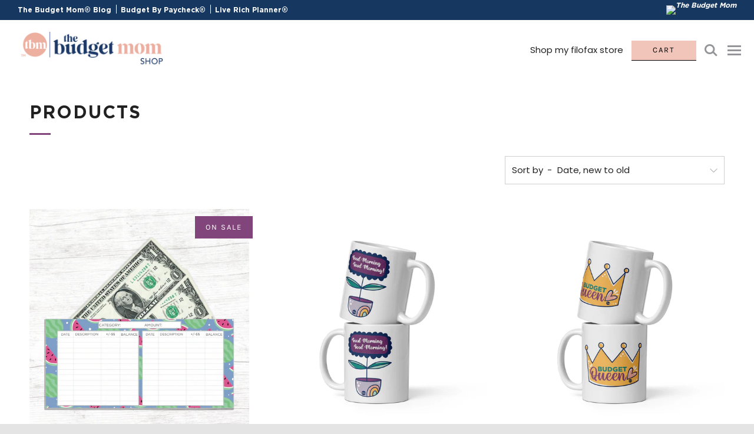

--- FILE ---
content_type: text/html; charset=utf-8
request_url: https://shop.thebudgetmom.com/collections/homepage?page=2
body_size: 27703
content:
<!doctype html>
<!--[if IE 8]><html class="no-js lt-ie9" lang="en"> <![endif]-->
<!--[if IE 9 ]><html class="ie9 no-js" lang="en"> <![endif]-->
<!--[if (gt IE 9)|!(IE)]><!--> <html class="no-js" lang="en"> <!--<![endif]-->
<head>
  	<meta charset="utf-8">
  	<meta http-equiv="X-UA-Compatible" content="IE=edge,chrome=1">
  	<meta name="viewport" content="width=device-width, initial-scale=1.0, height=device-height, minimum-scale=1.0, user-scalable=0">
  	<meta name="theme-color" content="#82457b">

  
<!-- Google Tag Manager -->
<script>(function(w,d,s,l,i){w[l]=w[l]||[];w[l].push({'gtm.start':
new Date().getTime(),event:'gtm.js'});var f=d.getElementsByTagName(s)[0],
j=d.createElement(s),dl=l!='dataLayer'?'&l='+l:'';j.async=true;j.src=
'https://www.googletagmanager.com/gtm.js?id='+i+dl;f.parentNode.insertBefore(j,f);
})(window,document,'script','dataLayer','GTM-KQDVBDH');</script>
<!-- End Google Tag Manager -->

  
    <link rel="canonical" href="https://shop.thebudgetmom.com/collections/homepage?page=2">
	<link rel="stylesheet" href="https://cdn.jsdelivr.net/npm/bootstrap-grid-only@1.0.0/bootstrap.css">



  
    <link href="//shop.thebudgetmom.com/cdn/shop/t/40/assets/momma.css?v=123854583792028783001701093228" rel="stylesheet" type="text/css" media="all" />

	<script src="https://ajax.googleapis.com/ajax/libs/jquery/3.3.1/jquery.min.js"></script>
  	<script src="https://unpkg.com/imagesloaded@4/imagesloaded.pkgd.min.js"></script>
	<!-- Network optimisations -->
<link rel="preconnect" href="https://cdn.shopify.com" crossorigin>
<link rel="preconnect" href="https://v.shopify.com" crossorigin>
<link rel="preconnect" href="https://fonts.shopifycdn.com" crossorigin>
<link rel="preconnect" href="https://productreviews.shopifycdn.com" crossorigin>
<link rel="preconnect" href="https://ajax.googleapis.com" crossorigin>


  	
	    <link rel="shortcut icon" href="//shop.thebudgetmom.com/cdn/shop/files/mobilelogo_3bc85440-8ed7-43c7-82b3-f8f013da1da9_32x32.png?v=1614372910" type="image/png">
	

  	<!-- Title and description ================================================== -->
  	<title>
  	Products &ndash; Page 2 &ndash; The Budget Mom
  	</title>
  	

  	<!-- /snippets/social-meta-tags.liquid -->




<meta property="og:site_name" content="The Budget Mom">
<meta property="og:url" content="https://shop.thebudgetmom.com/collections/homepage?page=2">
<meta property="og:title" content="Products">
<meta property="og:type" content="product.group">
<meta property="og:description" content="A life you love on a budget you can afford. The Budget Mom shop for all your needs!">





  <meta name="twitter:site" content="@thebudgetmom">

<meta name="twitter:card" content="summary_large_image">
<meta name="twitter:title" content="Products">
<meta name="twitter:description" content="A life you love on a budget you can afford. The Budget Mom shop for all your needs!">


  	<!-- JS before CSSOM =================================================== -->
  	  
	  
		
		
      
 
  	<script type="text/javascript">
		theme = {};
		theme.t = {};
		theme.map = {};
		theme.cart_ajax = true;
		theme.multiple_currencies = false;
        testes = JSON.stringify(["\n\t\t\t\n\t\t\t\t|||","\n\t\t\t\n\t\t\t\t|||","\n\t\t\t\n\t\t\t\t|||","\n\t\t\t\n\t\t\t\t31184304701545|teller-slip-sticky-notes|2.00|","\n\t\t\t\n\t\t\t\t28960518111337|botanical-cash-envelope-set|11.99|","\n\t\t\t\n\t\t\t\n      "]);
	</script>
  
  	<script src="//shop.thebudgetmom.com/cdn/shop/t/40/assets/lazysizes.min.js?v=9040863095426301011701093228" async="async"></script>
  	<script src="//shop.thebudgetmom.com/cdn/shop/t/40/assets/vendor.min.js?v=18051597057212360871701093228" defer="defer"></script>
  	<script src="//shop.thebudgetmom.com/cdn/shop/t/40/assets/ajax-cart.min.js?v=103526534864238182001701093228" defer="defer"></script>

  	<!-- CSS ================================================== -->
	  <style>@font-face {
  font-family: Poppins;
  font-weight: 400;
  font-style: normal;
  src: url("//shop.thebudgetmom.com/cdn/fonts/poppins/poppins_n4.0ba78fa5af9b0e1a374041b3ceaadf0a43b41362.woff2") format("woff2"),
       url("//shop.thebudgetmom.com/cdn/fonts/poppins/poppins_n4.214741a72ff2596839fc9760ee7a770386cf16ca.woff") format("woff");
}

	@font-face {
  font-family: "Playfair Display";
  font-weight: 400;
  font-style: normal;
  src: url("//shop.thebudgetmom.com/cdn/fonts/playfair_display/playfairdisplay_n4.9980f3e16959dc89137cc1369bfc3ae98af1deb9.woff2") format("woff2"),
       url("//shop.thebudgetmom.com/cdn/fonts/playfair_display/playfairdisplay_n4.c562b7c8e5637886a811d2a017f9e023166064ee.woff") format("woff");
}

	@font-face {
  font-family: Karla;
  font-weight: 400;
  font-style: normal;
  src: url("//shop.thebudgetmom.com/cdn/fonts/karla/karla_n4.40497e07df527e6a50e58fb17ef1950c72f3e32c.woff2") format("woff2"),
       url("//shop.thebudgetmom.com/cdn/fonts/karla/karla_n4.e9f6f9de321061073c6bfe03c28976ba8ce6ee18.woff") format("woff");
}

@font-face {
  font-family: Poppins;
  font-weight: 700;
  font-style: normal;
  src: url("//shop.thebudgetmom.com/cdn/fonts/poppins/poppins_n7.56758dcf284489feb014a026f3727f2f20a54626.woff2") format("woff2"),
       url("//shop.thebudgetmom.com/cdn/fonts/poppins/poppins_n7.f34f55d9b3d3205d2cd6f64955ff4b36f0cfd8da.woff") format("woff");
}

@font-face {
  font-family: Poppins;
  font-weight: 400;
  font-style: italic;
  src: url("//shop.thebudgetmom.com/cdn/fonts/poppins/poppins_i4.846ad1e22474f856bd6b81ba4585a60799a9f5d2.woff2") format("woff2"),
       url("//shop.thebudgetmom.com/cdn/fonts/poppins/poppins_i4.56b43284e8b52fc64c1fd271f289a39e8477e9ec.woff") format("woff");
}

@font-face {
  font-family: Poppins;
  font-weight: 700;
  font-style: italic;
  src: url("//shop.thebudgetmom.com/cdn/fonts/poppins/poppins_i7.42fd71da11e9d101e1e6c7932199f925f9eea42d.woff2") format("woff2"),
       url("//shop.thebudgetmom.com/cdn/fonts/poppins/poppins_i7.ec8499dbd7616004e21155106d13837fff4cf556.woff") format("woff");
}

</style>

	<link rel="stylesheet" href="//shop.thebudgetmom.com/cdn/shop/t/40/assets/theme-critical.scss.css?v=157603201943077828671701093259">

	<link rel="preload" href="//shop.thebudgetmom.com/cdn/shop/t/40/assets/theme.scss.css?v=8247012256174258961701093228" as="style" onload="this.onload=null;this.rel='stylesheet'">
	<noscript><link rel="stylesheet" href="//shop.thebudgetmom.com/cdn/shop/t/40/assets/theme.scss.css?v=8247012256174258961701093228"></noscript>
	<script>
		/*! loadCSS rel=preload polyfill. [c]2017 Filament Group, Inc. MIT License */
		(function(w){"use strict";if(!w.loadCSS){w.loadCSS=function(){}}var rp=loadCSS.relpreload={};rp.support=(function(){var ret;try{ret=w.document.createElement("link").relList.supports("preload")}catch(e){ret=false}return function(){return ret}})();rp.bindMediaToggle=function(link){var finalMedia=link.media||"all";function enableStylesheet(){if(link.addEventListener){link.removeEventListener("load",enableStylesheet)}else if(link.attachEvent){link.detachEvent("onload",enableStylesheet)}link.setAttribute("onload",null);link.media=finalMedia}if(link.addEventListener){link.addEventListener("load",enableStylesheet)}else if(link.attachEvent){link.attachEvent("onload",enableStylesheet)}setTimeout(function(){link.rel="stylesheet";link.media="only x"});setTimeout(enableStylesheet,3000)};rp.poly=function(){if(rp.support()){return}var links=w.document.getElementsByTagName("link");for(var i=0;i<links.length;i+=1){var link=links[i];if(link.rel==="preload"&&link.getAttribute("as")==="style"&&!link.getAttribute("data-loadcss")){link.setAttribute("data-loadcss",true);rp.bindMediaToggle(link)}}};if(!rp.support()){rp.poly();var run=w.setInterval(rp.poly,500);if(w.addEventListener){w.addEventListener("load",function(){rp.poly();w.clearInterval(run)})}else if(w.attachEvent){w.attachEvent("onload",function(){rp.poly();w.clearInterval(run)})}}if(typeof exports!=="undefined"){exports.loadCSS=loadCSS}else{w.loadCSS=loadCSS}}(typeof global!=="undefined"?global:this));
	</script>
	<link href="//shop.thebudgetmom.com/cdn/shop/t/40/assets/timeTo.css?v=42668761792822944071701093228" rel="stylesheet" type="text/css" media="all" />
	<link href="//shop.thebudgetmom.com/cdn/shop/t/40/assets/custom.css?v=56869102440815897311701093228" rel="stylesheet" type="text/css" media="all" />

	<!-- JS after CSSOM=================================================== -->

  <script src="//shop.thebudgetmom.com/cdn/shop/t/40/assets/theme.min.js?v=95549046473036440481701093228" defer="defer"></script>
  	<script src="//shop.thebudgetmom.com/cdn/shop/t/40/assets/jquery.time-to.js?v=132148735986447462271701093228" defer="defer"></script>
  	<script src="//shop.thebudgetmom.com/cdn/shop/t/40/assets/custom.js?v=109872756463803859331701093228" defer="defer"></script>

  	
		<script src="//shop.thebudgetmom.com/cdn/shop/t/40/assets/scrollreveal.min.js?v=160788058297944495001701093228"></script>
	
  	

	<!-- Header hook for plugins -->
  	<script>window.performance && window.performance.mark && window.performance.mark('shopify.content_for_header.start');</script><meta name="facebook-domain-verification" content="48mbujcg74hi3vsms4da08id6p3ojb">
<meta name="facebook-domain-verification" content="d5ylwrd2cttsv772nxow2scstlgcwj">
<meta id="shopify-digital-wallet" name="shopify-digital-wallet" content="/8600060009/digital_wallets/dialog">
<meta name="shopify-checkout-api-token" content="c2222047fbab4db4e1cf89511bbff120">
<meta id="in-context-paypal-metadata" data-shop-id="8600060009" data-venmo-supported="false" data-environment="production" data-locale="en_US" data-paypal-v4="true" data-currency="USD">
<link rel="alternate" type="application/atom+xml" title="Feed" href="/collections/homepage.atom" />
<link rel="prev" href="/collections/homepage?page=1">
<link rel="next" href="/collections/homepage?page=3">
<link rel="alternate" type="application/json+oembed" href="https://shop.thebudgetmom.com/collections/homepage.oembed?page=2">
<script async="async" src="/checkouts/internal/preloads.js?locale=en-US"></script>
<link rel="preconnect" href="https://shop.app" crossorigin="anonymous">
<script async="async" src="https://shop.app/checkouts/internal/preloads.js?locale=en-US&shop_id=8600060009" crossorigin="anonymous"></script>
<script id="apple-pay-shop-capabilities" type="application/json">{"shopId":8600060009,"countryCode":"US","currencyCode":"USD","merchantCapabilities":["supports3DS"],"merchantId":"gid:\/\/shopify\/Shop\/8600060009","merchantName":"The Budget Mom","requiredBillingContactFields":["postalAddress","email","phone"],"requiredShippingContactFields":["postalAddress","email","phone"],"shippingType":"shipping","supportedNetworks":["visa","masterCard","amex","discover","elo","jcb"],"total":{"type":"pending","label":"The Budget Mom","amount":"1.00"},"shopifyPaymentsEnabled":true,"supportsSubscriptions":true}</script>
<script id="shopify-features" type="application/json">{"accessToken":"c2222047fbab4db4e1cf89511bbff120","betas":["rich-media-storefront-analytics"],"domain":"shop.thebudgetmom.com","predictiveSearch":true,"shopId":8600060009,"locale":"en"}</script>
<script>var Shopify = Shopify || {};
Shopify.shop = "thebudgetmom.myshopify.com";
Shopify.locale = "en";
Shopify.currency = {"active":"USD","rate":"1.0"};
Shopify.country = "US";
Shopify.theme = {"name":"Copy of Copy of Miko 11.27","id":162984395026,"schema_name":"Venue","schema_version":"4.1.2","theme_store_id":836,"role":"main"};
Shopify.theme.handle = "null";
Shopify.theme.style = {"id":null,"handle":null};
Shopify.cdnHost = "shop.thebudgetmom.com/cdn";
Shopify.routes = Shopify.routes || {};
Shopify.routes.root = "/";</script>
<script type="module">!function(o){(o.Shopify=o.Shopify||{}).modules=!0}(window);</script>
<script>!function(o){function n(){var o=[];function n(){o.push(Array.prototype.slice.apply(arguments))}return n.q=o,n}var t=o.Shopify=o.Shopify||{};t.loadFeatures=n(),t.autoloadFeatures=n()}(window);</script>
<script>
  window.ShopifyPay = window.ShopifyPay || {};
  window.ShopifyPay.apiHost = "shop.app\/pay";
  window.ShopifyPay.redirectState = null;
</script>
<script id="shop-js-analytics" type="application/json">{"pageType":"collection"}</script>
<script defer="defer" async type="module" src="//shop.thebudgetmom.com/cdn/shopifycloud/shop-js/modules/v2/client.init-shop-cart-sync_Bc8-qrdt.en.esm.js"></script>
<script defer="defer" async type="module" src="//shop.thebudgetmom.com/cdn/shopifycloud/shop-js/modules/v2/chunk.common_CmNk3qlo.esm.js"></script>
<script type="module">
  await import("//shop.thebudgetmom.com/cdn/shopifycloud/shop-js/modules/v2/client.init-shop-cart-sync_Bc8-qrdt.en.esm.js");
await import("//shop.thebudgetmom.com/cdn/shopifycloud/shop-js/modules/v2/chunk.common_CmNk3qlo.esm.js");

  window.Shopify.SignInWithShop?.initShopCartSync?.({"fedCMEnabled":true,"windoidEnabled":true});

</script>
<script>
  window.Shopify = window.Shopify || {};
  if (!window.Shopify.featureAssets) window.Shopify.featureAssets = {};
  window.Shopify.featureAssets['shop-js'] = {"shop-cart-sync":["modules/v2/client.shop-cart-sync_DOpY4EW0.en.esm.js","modules/v2/chunk.common_CmNk3qlo.esm.js"],"init-fed-cm":["modules/v2/client.init-fed-cm_D2vsy40D.en.esm.js","modules/v2/chunk.common_CmNk3qlo.esm.js"],"shop-button":["modules/v2/client.shop-button_CI-s0xGZ.en.esm.js","modules/v2/chunk.common_CmNk3qlo.esm.js"],"shop-toast-manager":["modules/v2/client.shop-toast-manager_Cx0C6may.en.esm.js","modules/v2/chunk.common_CmNk3qlo.esm.js"],"init-windoid":["modules/v2/client.init-windoid_CXNAd0Cm.en.esm.js","modules/v2/chunk.common_CmNk3qlo.esm.js"],"init-shop-email-lookup-coordinator":["modules/v2/client.init-shop-email-lookup-coordinator_B9mmbKi4.en.esm.js","modules/v2/chunk.common_CmNk3qlo.esm.js"],"shop-cash-offers":["modules/v2/client.shop-cash-offers_CL9Nay2h.en.esm.js","modules/v2/chunk.common_CmNk3qlo.esm.js","modules/v2/chunk.modal_CvhjeixQ.esm.js"],"avatar":["modules/v2/client.avatar_BTnouDA3.en.esm.js"],"init-shop-cart-sync":["modules/v2/client.init-shop-cart-sync_Bc8-qrdt.en.esm.js","modules/v2/chunk.common_CmNk3qlo.esm.js"],"init-customer-accounts-sign-up":["modules/v2/client.init-customer-accounts-sign-up_C7zhr03q.en.esm.js","modules/v2/client.shop-login-button_BbMx65lK.en.esm.js","modules/v2/chunk.common_CmNk3qlo.esm.js","modules/v2/chunk.modal_CvhjeixQ.esm.js"],"pay-button":["modules/v2/client.pay-button_Bhm3077V.en.esm.js","modules/v2/chunk.common_CmNk3qlo.esm.js"],"init-shop-for-new-customer-accounts":["modules/v2/client.init-shop-for-new-customer-accounts_rLbLSDTe.en.esm.js","modules/v2/client.shop-login-button_BbMx65lK.en.esm.js","modules/v2/chunk.common_CmNk3qlo.esm.js","modules/v2/chunk.modal_CvhjeixQ.esm.js"],"init-customer-accounts":["modules/v2/client.init-customer-accounts_DkVf8Jdu.en.esm.js","modules/v2/client.shop-login-button_BbMx65lK.en.esm.js","modules/v2/chunk.common_CmNk3qlo.esm.js","modules/v2/chunk.modal_CvhjeixQ.esm.js"],"shop-login-button":["modules/v2/client.shop-login-button_BbMx65lK.en.esm.js","modules/v2/chunk.common_CmNk3qlo.esm.js","modules/v2/chunk.modal_CvhjeixQ.esm.js"],"shop-follow-button":["modules/v2/client.shop-follow-button_B-omSWeu.en.esm.js","modules/v2/chunk.common_CmNk3qlo.esm.js","modules/v2/chunk.modal_CvhjeixQ.esm.js"],"lead-capture":["modules/v2/client.lead-capture_DZQFWrYz.en.esm.js","modules/v2/chunk.common_CmNk3qlo.esm.js","modules/v2/chunk.modal_CvhjeixQ.esm.js"],"checkout-modal":["modules/v2/client.checkout-modal_Fp9GouFF.en.esm.js","modules/v2/chunk.common_CmNk3qlo.esm.js","modules/v2/chunk.modal_CvhjeixQ.esm.js"],"shop-login":["modules/v2/client.shop-login_B9KWmZaW.en.esm.js","modules/v2/chunk.common_CmNk3qlo.esm.js","modules/v2/chunk.modal_CvhjeixQ.esm.js"],"payment-terms":["modules/v2/client.payment-terms_Bl_bs7GP.en.esm.js","modules/v2/chunk.common_CmNk3qlo.esm.js","modules/v2/chunk.modal_CvhjeixQ.esm.js"]};
</script>
<script>(function() {
  var isLoaded = false;
  function asyncLoad() {
    if (isLoaded) return;
    isLoaded = true;
    var urls = ["https:\/\/dfjp7gc2z6ooe.cloudfront.net\/assets\/sky_pilot_v3.js?shop=thebudgetmom.myshopify.com","https:\/\/load.csell.co\/assets\/js\/cross-sell.js?shop=thebudgetmom.myshopify.com","https:\/\/load.csell.co\/assets\/v2\/js\/core\/xsell.js?shop=thebudgetmom.myshopify.com","\/\/cdn.shopify.com\/proxy\/c2aa2753e3de09813c3a4a9226382dc66f8351d9a957ec08926bfe1af7c7d2a8\/static.cdn.printful.com\/static\/js\/external\/shopify-product-customizer.js?v=0.28\u0026shop=thebudgetmom.myshopify.com\u0026sp-cache-control=cHVibGljLCBtYXgtYWdlPTkwMA","\/\/cdn.shopify.com\/proxy\/b1f9a8a02a926ca09f0fe37e059dea4efd671dfb0dc2d72753fb35af15e233f3\/thebudgetmom.activehosted.com\/js\/site-tracking.php?shop=thebudgetmom.myshopify.com\u0026sp-cache-control=cHVibGljLCBtYXgtYWdlPTkwMA","https:\/\/cdn.tabarn.app\/cdn\/automatic-discount\/automatic-discount-v2.min.js?shop=thebudgetmom.myshopify.com","https:\/\/cdn.hextom.com\/js\/quickannouncementbar.js?shop=thebudgetmom.myshopify.com","\/\/app.backinstock.org\/widget\/85264_1746008085.js?category=bis\u0026v=6\u0026shop=thebudgetmom.myshopify.com"];
    for (var i = 0; i < urls.length; i++) {
      var s = document.createElement('script');
      s.type = 'text/javascript';
      s.async = true;
      s.src = urls[i];
      var x = document.getElementsByTagName('script')[0];
      x.parentNode.insertBefore(s, x);
    }
  };
  if(window.attachEvent) {
    window.attachEvent('onload', asyncLoad);
  } else {
    window.addEventListener('load', asyncLoad, false);
  }
})();</script>
<script id="__st">var __st={"a":8600060009,"offset":-28800,"reqid":"dfb32768-74a0-4bda-8d88-29f379c2ac54-1762454528","pageurl":"shop.thebudgetmom.com\/collections\/homepage?page=2","u":"c375b3bbd7c2","p":"collection","rtyp":"collection","rid":170371580009};</script>
<script>window.ShopifyPaypalV4VisibilityTracking = true;</script>
<script id="captcha-bootstrap">!function(){'use strict';const t='contact',e='account',n='new_comment',o=[[t,t],['blogs',n],['comments',n],[t,'customer']],c=[[e,'customer_login'],[e,'guest_login'],[e,'recover_customer_password'],[e,'create_customer']],r=t=>t.map((([t,e])=>`form[action*='/${t}']:not([data-nocaptcha='true']) input[name='form_type'][value='${e}']`)).join(','),a=t=>()=>t?[...document.querySelectorAll(t)].map((t=>t.form)):[];function s(){const t=[...o],e=r(t);return a(e)}const i='password',u='form_key',d=['recaptcha-v3-token','g-recaptcha-response','h-captcha-response',i],f=()=>{try{return window.sessionStorage}catch{return}},m='__shopify_v',_=t=>t.elements[u];function p(t,e,n=!1){try{const o=window.sessionStorage,c=JSON.parse(o.getItem(e)),{data:r}=function(t){const{data:e,action:n}=t;return t[m]||n?{data:e,action:n}:{data:t,action:n}}(c);for(const[e,n]of Object.entries(r))t.elements[e]&&(t.elements[e].value=n);n&&o.removeItem(e)}catch(o){console.error('form repopulation failed',{error:o})}}const l='form_type',E='cptcha';function T(t){t.dataset[E]=!0}const w=window,h=w.document,L='Shopify',v='ce_forms',y='captcha';let A=!1;((t,e)=>{const n=(g='f06e6c50-85a8-45c8-87d0-21a2b65856fe',I='https://cdn.shopify.com/shopifycloud/storefront-forms-hcaptcha/ce_storefront_forms_captcha_hcaptcha.v1.5.2.iife.js',D={infoText:'Protected by hCaptcha',privacyText:'Privacy',termsText:'Terms'},(t,e,n)=>{const o=w[L][v],c=o.bindForm;if(c)return c(t,g,e,D).then(n);var r;o.q.push([[t,g,e,D],n]),r=I,A||(h.body.append(Object.assign(h.createElement('script'),{id:'captcha-provider',async:!0,src:r})),A=!0)});var g,I,D;w[L]=w[L]||{},w[L][v]=w[L][v]||{},w[L][v].q=[],w[L][y]=w[L][y]||{},w[L][y].protect=function(t,e){n(t,void 0,e),T(t)},Object.freeze(w[L][y]),function(t,e,n,w,h,L){const[v,y,A,g]=function(t,e,n){const i=e?o:[],u=t?c:[],d=[...i,...u],f=r(d),m=r(i),_=r(d.filter((([t,e])=>n.includes(e))));return[a(f),a(m),a(_),s()]}(w,h,L),I=t=>{const e=t.target;return e instanceof HTMLFormElement?e:e&&e.form},D=t=>v().includes(t);t.addEventListener('submit',(t=>{const e=I(t);if(!e)return;const n=D(e)&&!e.dataset.hcaptchaBound&&!e.dataset.recaptchaBound,o=_(e),c=g().includes(e)&&(!o||!o.value);(n||c)&&t.preventDefault(),c&&!n&&(function(t){try{if(!f())return;!function(t){const e=f();if(!e)return;const n=_(t);if(!n)return;const o=n.value;o&&e.removeItem(o)}(t);const e=Array.from(Array(32),(()=>Math.random().toString(36)[2])).join('');!function(t,e){_(t)||t.append(Object.assign(document.createElement('input'),{type:'hidden',name:u})),t.elements[u].value=e}(t,e),function(t,e){const n=f();if(!n)return;const o=[...t.querySelectorAll(`input[type='${i}']`)].map((({name:t})=>t)),c=[...d,...o],r={};for(const[a,s]of new FormData(t).entries())c.includes(a)||(r[a]=s);n.setItem(e,JSON.stringify({[m]:1,action:t.action,data:r}))}(t,e)}catch(e){console.error('failed to persist form',e)}}(e),e.submit())}));const S=(t,e)=>{t&&!t.dataset[E]&&(n(t,e.some((e=>e===t))),T(t))};for(const o of['focusin','change'])t.addEventListener(o,(t=>{const e=I(t);D(e)&&S(e,y())}));const B=e.get('form_key'),M=e.get(l),P=B&&M;t.addEventListener('DOMContentLoaded',(()=>{const t=y();if(P)for(const e of t)e.elements[l].value===M&&p(e,B);[...new Set([...A(),...v().filter((t=>'true'===t.dataset.shopifyCaptcha))])].forEach((e=>S(e,t)))}))}(h,new URLSearchParams(w.location.search),n,t,e,['guest_login'])})(!0,!0)}();</script>
<script integrity="sha256-52AcMU7V7pcBOXWImdc/TAGTFKeNjmkeM1Pvks/DTgc=" data-source-attribution="shopify.loadfeatures" defer="defer" src="//shop.thebudgetmom.com/cdn/shopifycloud/storefront/assets/storefront/load_feature-81c60534.js" crossorigin="anonymous"></script>
<script crossorigin="anonymous" defer="defer" src="//shop.thebudgetmom.com/cdn/shopifycloud/storefront/assets/shopify_pay/storefront-65b4c6d7.js?v=20250812"></script>
<script data-source-attribution="shopify.dynamic_checkout.dynamic.init">var Shopify=Shopify||{};Shopify.PaymentButton=Shopify.PaymentButton||{isStorefrontPortableWallets:!0,init:function(){window.Shopify.PaymentButton.init=function(){};var t=document.createElement("script");t.src="https://shop.thebudgetmom.com/cdn/shopifycloud/portable-wallets/latest/portable-wallets.en.js",t.type="module",document.head.appendChild(t)}};
</script>
<script data-source-attribution="shopify.dynamic_checkout.buyer_consent">
  function portableWalletsHideBuyerConsent(e){var t=document.getElementById("shopify-buyer-consent"),n=document.getElementById("shopify-subscription-policy-button");t&&n&&(t.classList.add("hidden"),t.setAttribute("aria-hidden","true"),n.removeEventListener("click",e))}function portableWalletsShowBuyerConsent(e){var t=document.getElementById("shopify-buyer-consent"),n=document.getElementById("shopify-subscription-policy-button");t&&n&&(t.classList.remove("hidden"),t.removeAttribute("aria-hidden"),n.addEventListener("click",e))}window.Shopify?.PaymentButton&&(window.Shopify.PaymentButton.hideBuyerConsent=portableWalletsHideBuyerConsent,window.Shopify.PaymentButton.showBuyerConsent=portableWalletsShowBuyerConsent);
</script>
<script data-source-attribution="shopify.dynamic_checkout.cart.bootstrap">document.addEventListener("DOMContentLoaded",(function(){function t(){return document.querySelector("shopify-accelerated-checkout-cart, shopify-accelerated-checkout")}if(t())Shopify.PaymentButton.init();else{new MutationObserver((function(e,n){t()&&(Shopify.PaymentButton.init(),n.disconnect())})).observe(document.body,{childList:!0,subtree:!0})}}));
</script>
<link id="shopify-accelerated-checkout-styles" rel="stylesheet" media="screen" href="https://shop.thebudgetmom.com/cdn/shopifycloud/portable-wallets/latest/accelerated-checkout-backwards-compat.css" crossorigin="anonymous">
<style id="shopify-accelerated-checkout-cart">
        #shopify-buyer-consent {
  margin-top: 1em;
  display: inline-block;
  width: 100%;
}

#shopify-buyer-consent.hidden {
  display: none;
}

#shopify-subscription-policy-button {
  background: none;
  border: none;
  padding: 0;
  text-decoration: underline;
  font-size: inherit;
  cursor: pointer;
}

#shopify-subscription-policy-button::before {
  box-shadow: none;
}

      </style>

<script>window.performance && window.performance.mark && window.performance.mark('shopify.content_for_header.end');</script>


<script id="dcScript">
  var dcCart = {"note":null,"attributes":{},"original_total_price":0,"total_price":0,"total_discount":0,"total_weight":0.0,"item_count":0,"items":[],"requires_shipping":false,"currency":"USD","items_subtotal_price":0,"cart_level_discount_applications":[],"checkout_charge_amount":0};
  
  
  var dcCustomerId = false;
  var dcCustomerEmail = false;
  var dcCustomerTags = false;
  
  var dcCurrency = '${{amount}}';
</script>
<script src="//shop.thebudgetmom.com/cdn/shop/t/40/assets/ajaxinate.js?v=181828549992091285671701093228" type="text/javascript"></script>

  
  <script type="text/javascript">
  window.heap=window.heap||[],heap.load=function(e,t){window.heap.appid=e,window.heap.config=t=t||{};var r=document.createElement("script");r.type="text/javascript",r.async=!0,r.src="https://cdn.heapanalytics.com/js/heap-"+e+".js";var a=document.getElementsByTagName("script")[0];a.parentNode.insertBefore(r,a);for(var n=function(e){return function(){heap.push([e].concat(Array.prototype.slice.call(arguments,0)))}},p=["addEventProperties","addUserProperties","clearEventProperties","identify","resetIdentity","removeEventProperty","setEventProperties","track","unsetEventProperty"],o=0;o<p.length;o++)heap[p[o]]=n(p[o])};
  heap.load("3382229555");
</script>
  <!-- PickyStory code, do not modify. Safe to remove after the app is uninstalled -->
  
  <!-- PickyStory code end -->


 


  
<meta name="google-site-verification" content="j7HG3BN2MkeAYYpYgmYFHxfPG2knzCnlXlOj3X6jQj8" />  
  
<script src="https://cdn.shopify.com/extensions/019a2fb0-f2cd-7b18-ba79-680c8801a1bf/my-app-517/assets/productReview.js" type="text/javascript" defer="defer"></script>
<link href="https://cdn.shopify.com/extensions/019a2fb0-f2cd-7b18-ba79-680c8801a1bf/my-app-517/assets/frontend.css" rel="stylesheet" type="text/css" media="all">
<meta property="og:image" content="https://cdn.shopify.com/s/files/1/0086/0006/0009/files/header_2217a8f6-97a5-4be7-ac23-4dcd0f527043.png?height=628&pad_color=fff&v=1614352552&width=1200" />
<meta property="og:image:secure_url" content="https://cdn.shopify.com/s/files/1/0086/0006/0009/files/header_2217a8f6-97a5-4be7-ac23-4dcd0f527043.png?height=628&pad_color=fff&v=1614352552&width=1200" />
<meta property="og:image:width" content="1200" />
<meta property="og:image:height" content="628" />
<link href="https://monorail-edge.shopifysvc.com" rel="dns-prefetch">
<script>(function(){if ("sendBeacon" in navigator && "performance" in window) {try {var session_token_from_headers = performance.getEntriesByType('navigation')[0].serverTiming.find(x => x.name == '_s').description;} catch {var session_token_from_headers = undefined;}var session_cookie_matches = document.cookie.match(/_shopify_s=([^;]*)/);var session_token_from_cookie = session_cookie_matches && session_cookie_matches.length === 2 ? session_cookie_matches[1] : "";var session_token = session_token_from_headers || session_token_from_cookie || "";function handle_abandonment_event(e) {var entries = performance.getEntries().filter(function(entry) {return /monorail-edge.shopifysvc.com/.test(entry.name);});if (!window.abandonment_tracked && entries.length === 0) {window.abandonment_tracked = true;var currentMs = Date.now();var navigation_start = performance.timing.navigationStart;var payload = {shop_id: 8600060009,url: window.location.href,navigation_start,duration: currentMs - navigation_start,session_token,page_type: "collection"};window.navigator.sendBeacon("https://monorail-edge.shopifysvc.com/v1/produce", JSON.stringify({schema_id: "online_store_buyer_site_abandonment/1.1",payload: payload,metadata: {event_created_at_ms: currentMs,event_sent_at_ms: currentMs}}));}}window.addEventListener('pagehide', handle_abandonment_event);}}());</script>
<script id="web-pixels-manager-setup">(function e(e,d,r,n,o){if(void 0===o&&(o={}),!Boolean(null===(a=null===(i=window.Shopify)||void 0===i?void 0:i.analytics)||void 0===a?void 0:a.replayQueue)){var i,a;window.Shopify=window.Shopify||{};var t=window.Shopify;t.analytics=t.analytics||{};var s=t.analytics;s.replayQueue=[],s.publish=function(e,d,r){return s.replayQueue.push([e,d,r]),!0};try{self.performance.mark("wpm:start")}catch(e){}var l=function(){var e={modern:/Edge?\/(1{2}[4-9]|1[2-9]\d|[2-9]\d{2}|\d{4,})\.\d+(\.\d+|)|Firefox\/(1{2}[4-9]|1[2-9]\d|[2-9]\d{2}|\d{4,})\.\d+(\.\d+|)|Chrom(ium|e)\/(9{2}|\d{3,})\.\d+(\.\d+|)|(Maci|X1{2}).+ Version\/(15\.\d+|(1[6-9]|[2-9]\d|\d{3,})\.\d+)([,.]\d+|)( \(\w+\)|)( Mobile\/\w+|) Safari\/|Chrome.+OPR\/(9{2}|\d{3,})\.\d+\.\d+|(CPU[ +]OS|iPhone[ +]OS|CPU[ +]iPhone|CPU IPhone OS|CPU iPad OS)[ +]+(15[._]\d+|(1[6-9]|[2-9]\d|\d{3,})[._]\d+)([._]\d+|)|Android:?[ /-](13[3-9]|1[4-9]\d|[2-9]\d{2}|\d{4,})(\.\d+|)(\.\d+|)|Android.+Firefox\/(13[5-9]|1[4-9]\d|[2-9]\d{2}|\d{4,})\.\d+(\.\d+|)|Android.+Chrom(ium|e)\/(13[3-9]|1[4-9]\d|[2-9]\d{2}|\d{4,})\.\d+(\.\d+|)|SamsungBrowser\/([2-9]\d|\d{3,})\.\d+/,legacy:/Edge?\/(1[6-9]|[2-9]\d|\d{3,})\.\d+(\.\d+|)|Firefox\/(5[4-9]|[6-9]\d|\d{3,})\.\d+(\.\d+|)|Chrom(ium|e)\/(5[1-9]|[6-9]\d|\d{3,})\.\d+(\.\d+|)([\d.]+$|.*Safari\/(?![\d.]+ Edge\/[\d.]+$))|(Maci|X1{2}).+ Version\/(10\.\d+|(1[1-9]|[2-9]\d|\d{3,})\.\d+)([,.]\d+|)( \(\w+\)|)( Mobile\/\w+|) Safari\/|Chrome.+OPR\/(3[89]|[4-9]\d|\d{3,})\.\d+\.\d+|(CPU[ +]OS|iPhone[ +]OS|CPU[ +]iPhone|CPU IPhone OS|CPU iPad OS)[ +]+(10[._]\d+|(1[1-9]|[2-9]\d|\d{3,})[._]\d+)([._]\d+|)|Android:?[ /-](13[3-9]|1[4-9]\d|[2-9]\d{2}|\d{4,})(\.\d+|)(\.\d+|)|Mobile Safari.+OPR\/([89]\d|\d{3,})\.\d+\.\d+|Android.+Firefox\/(13[5-9]|1[4-9]\d|[2-9]\d{2}|\d{4,})\.\d+(\.\d+|)|Android.+Chrom(ium|e)\/(13[3-9]|1[4-9]\d|[2-9]\d{2}|\d{4,})\.\d+(\.\d+|)|Android.+(UC? ?Browser|UCWEB|U3)[ /]?(15\.([5-9]|\d{2,})|(1[6-9]|[2-9]\d|\d{3,})\.\d+)\.\d+|SamsungBrowser\/(5\.\d+|([6-9]|\d{2,})\.\d+)|Android.+MQ{2}Browser\/(14(\.(9|\d{2,})|)|(1[5-9]|[2-9]\d|\d{3,})(\.\d+|))(\.\d+|)|K[Aa][Ii]OS\/(3\.\d+|([4-9]|\d{2,})\.\d+)(\.\d+|)/},d=e.modern,r=e.legacy,n=navigator.userAgent;return n.match(d)?"modern":n.match(r)?"legacy":"unknown"}(),u="modern"===l?"modern":"legacy",c=(null!=n?n:{modern:"",legacy:""})[u],f=function(e){return[e.baseUrl,"/wpm","/b",e.hashVersion,"modern"===e.buildTarget?"m":"l",".js"].join("")}({baseUrl:d,hashVersion:r,buildTarget:u}),m=function(e){var d=e.version,r=e.bundleTarget,n=e.surface,o=e.pageUrl,i=e.monorailEndpoint;return{emit:function(e){var a=e.status,t=e.errorMsg,s=(new Date).getTime(),l=JSON.stringify({metadata:{event_sent_at_ms:s},events:[{schema_id:"web_pixels_manager_load/3.1",payload:{version:d,bundle_target:r,page_url:o,status:a,surface:n,error_msg:t},metadata:{event_created_at_ms:s}}]});if(!i)return console&&console.warn&&console.warn("[Web Pixels Manager] No Monorail endpoint provided, skipping logging."),!1;try{return self.navigator.sendBeacon.bind(self.navigator)(i,l)}catch(e){}var u=new XMLHttpRequest;try{return u.open("POST",i,!0),u.setRequestHeader("Content-Type","text/plain"),u.send(l),!0}catch(e){return console&&console.warn&&console.warn("[Web Pixels Manager] Got an unhandled error while logging to Monorail."),!1}}}}({version:r,bundleTarget:l,surface:e.surface,pageUrl:self.location.href,monorailEndpoint:e.monorailEndpoint});try{o.browserTarget=l,function(e){var d=e.src,r=e.async,n=void 0===r||r,o=e.onload,i=e.onerror,a=e.sri,t=e.scriptDataAttributes,s=void 0===t?{}:t,l=document.createElement("script"),u=document.querySelector("head"),c=document.querySelector("body");if(l.async=n,l.src=d,a&&(l.integrity=a,l.crossOrigin="anonymous"),s)for(var f in s)if(Object.prototype.hasOwnProperty.call(s,f))try{l.dataset[f]=s[f]}catch(e){}if(o&&l.addEventListener("load",o),i&&l.addEventListener("error",i),u)u.appendChild(l);else{if(!c)throw new Error("Did not find a head or body element to append the script");c.appendChild(l)}}({src:f,async:!0,onload:function(){if(!function(){var e,d;return Boolean(null===(d=null===(e=window.Shopify)||void 0===e?void 0:e.analytics)||void 0===d?void 0:d.initialized)}()){var d=window.webPixelsManager.init(e)||void 0;if(d){var r=window.Shopify.analytics;r.replayQueue.forEach((function(e){var r=e[0],n=e[1],o=e[2];d.publishCustomEvent(r,n,o)})),r.replayQueue=[],r.publish=d.publishCustomEvent,r.visitor=d.visitor,r.initialized=!0}}},onerror:function(){return m.emit({status:"failed",errorMsg:"".concat(f," has failed to load")})},sri:function(e){var d=/^sha384-[A-Za-z0-9+/=]+$/;return"string"==typeof e&&d.test(e)}(c)?c:"",scriptDataAttributes:o}),m.emit({status:"loading"})}catch(e){m.emit({status:"failed",errorMsg:(null==e?void 0:e.message)||"Unknown error"})}}})({shopId: 8600060009,storefrontBaseUrl: "https://shop.thebudgetmom.com",extensionsBaseUrl: "https://extensions.shopifycdn.com/cdn/shopifycloud/web-pixels-manager",monorailEndpoint: "https://monorail-edge.shopifysvc.com/unstable/produce_batch",surface: "storefront-renderer",enabledBetaFlags: ["2dca8a86"],webPixelsConfigList: [{"id":"434241810","configuration":"{\"pixel_id\":\"662862368286794\",\"pixel_type\":\"facebook_pixel\",\"metaapp_system_user_token\":\"-\"}","eventPayloadVersion":"v1","runtimeContext":"OPEN","scriptVersion":"ca16bc87fe92b6042fbaa3acc2fbdaa6","type":"APP","apiClientId":2329312,"privacyPurposes":["ANALYTICS","MARKETING","SALE_OF_DATA"],"dataSharingAdjustments":{"protectedCustomerApprovalScopes":["read_customer_address","read_customer_email","read_customer_name","read_customer_personal_data","read_customer_phone"]}},{"id":"167051538","configuration":"{\"tagID\":\"2613153234934\"}","eventPayloadVersion":"v1","runtimeContext":"STRICT","scriptVersion":"18031546ee651571ed29edbe71a3550b","type":"APP","apiClientId":3009811,"privacyPurposes":["ANALYTICS","MARKETING","SALE_OF_DATA"],"dataSharingAdjustments":{"protectedCustomerApprovalScopes":["read_customer_address","read_customer_email","read_customer_name","read_customer_personal_data","read_customer_phone"]}},{"id":"shopify-app-pixel","configuration":"{}","eventPayloadVersion":"v1","runtimeContext":"STRICT","scriptVersion":"0450","apiClientId":"shopify-pixel","type":"APP","privacyPurposes":["ANALYTICS","MARKETING"]},{"id":"shopify-custom-pixel","eventPayloadVersion":"v1","runtimeContext":"LAX","scriptVersion":"0450","apiClientId":"shopify-pixel","type":"CUSTOM","privacyPurposes":["ANALYTICS","MARKETING"]}],isMerchantRequest: false,initData: {"shop":{"name":"The Budget Mom","paymentSettings":{"currencyCode":"USD"},"myshopifyDomain":"thebudgetmom.myshopify.com","countryCode":"US","storefrontUrl":"https:\/\/shop.thebudgetmom.com"},"customer":null,"cart":null,"checkout":null,"productVariants":[],"purchasingCompany":null},},"https://shop.thebudgetmom.com/cdn","5303c62bw494ab25dp0d72f2dcm48e21f5a",{"modern":"","legacy":""},{"shopId":"8600060009","storefrontBaseUrl":"https:\/\/shop.thebudgetmom.com","extensionBaseUrl":"https:\/\/extensions.shopifycdn.com\/cdn\/shopifycloud\/web-pixels-manager","surface":"storefront-renderer","enabledBetaFlags":"[\"2dca8a86\"]","isMerchantRequest":"false","hashVersion":"5303c62bw494ab25dp0d72f2dcm48e21f5a","publish":"custom","events":"[[\"page_viewed\",{}],[\"collection_viewed\",{\"collection\":{\"id\":\"170371580009\",\"title\":\"Products\",\"productVariants\":[{\"price\":{\"amount\":4.99,\"currencyCode\":\"USD\"},\"product\":{\"title\":\"Summer Fun Theme Horizontal Cash Envelopes (Printable)\",\"vendor\":\"The Budget Mom, LLC\",\"id\":\"9519658107154\",\"untranslatedTitle\":\"Summer Fun Theme Horizontal Cash Envelopes (Printable)\",\"url\":\"\/products\/summer-fun-theme-horizontal-cash-envelopes-printable\",\"type\":\"\"},\"id\":\"49329940660498\",\"image\":{\"src\":\"\/\/shop.thebudgetmom.com\/cdn\/shop\/files\/Envelope1.png?v=1716912916\"},\"sku\":\"\",\"title\":\"Default Title\",\"untranslatedTitle\":\"Default Title\"},{\"price\":{\"amount\":11.99,\"currencyCode\":\"USD\"},\"product\":{\"title\":\"\\\"Good Morning, Good Morning\\\" White Mug\",\"vendor\":\"The Budget Mom\",\"id\":\"9436926902546\",\"untranslatedTitle\":\"\\\"Good Morning, Good Morning\\\" White Mug\",\"url\":\"\/products\/good-morning-good-morning-white-mug\",\"type\":\"\"},\"id\":\"49070458437906\",\"image\":{\"src\":\"\/\/shop.thebudgetmom.com\/cdn\/shop\/files\/white-glossy-mug-white-11-oz-front-view-663cdc3055b01.jpg?v=1715264567\"},\"sku\":\"3835402_1320\",\"title\":\"11 oz\",\"untranslatedTitle\":\"11 oz\"},{\"price\":{\"amount\":11.99,\"currencyCode\":\"USD\"},\"product\":{\"title\":\"\\\"Budget Queen\\\" White Mug\",\"vendor\":\"The Budget Mom\",\"id\":\"9436923953426\",\"untranslatedTitle\":\"\\\"Budget Queen\\\" White Mug\",\"url\":\"\/products\/budget-queen-white-mug\",\"type\":\"\"},\"id\":\"49070452900114\",\"image\":{\"src\":\"\/\/shop.thebudgetmom.com\/cdn\/shop\/files\/white-glossy-mug-white-11-oz-front-view-663cdc0087df8.jpg?v=1715264518\"},\"sku\":\"1181516_1320\",\"title\":\"11 oz\",\"untranslatedTitle\":\"11 oz\"},{\"price\":{\"amount\":11.99,\"currencyCode\":\"USD\"},\"product\":{\"title\":\"\\\"Remember Your Why\\\" White Mug\",\"vendor\":\"The Budget Mom\",\"id\":\"9436921954578\",\"untranslatedTitle\":\"\\\"Remember Your Why\\\" White Mug\",\"url\":\"\/products\/remember-your-why-white-mug\",\"type\":\"\"},\"id\":\"49070446084370\",\"image\":{\"src\":\"\/\/shop.thebudgetmom.com\/cdn\/shop\/files\/white-glossy-mug-white-11-oz-front-view-663cdbcf520d2.jpg?v=1715264469\"},\"sku\":\"2486326_1320\",\"title\":\"11 oz\",\"untranslatedTitle\":\"11 oz\"},{\"price\":{\"amount\":11.99,\"currencyCode\":\"USD\"},\"product\":{\"title\":\"\\\"TBM Life\\\" White Mug\",\"vendor\":\"The Budget Mom\",\"id\":\"9436918317330\",\"untranslatedTitle\":\"\\\"TBM Life\\\" White Mug\",\"url\":\"\/products\/tbm-life-white-mug\",\"type\":\"\"},\"id\":\"49070433796370\",\"image\":{\"src\":\"\/\/shop.thebudgetmom.com\/cdn\/shop\/files\/white-glossy-mug-white-11-oz-front-view-663cdb9246fea.jpg?v=1715264408\"},\"sku\":\"1913016_1320\",\"title\":\"11 oz\",\"untranslatedTitle\":\"11 oz\"},{\"price\":{\"amount\":40.0,\"currencyCode\":\"USD\"},\"product\":{\"title\":\"\\\"Good Morning Good Morning\\\" Crewneck Sweatshirt\",\"vendor\":\"Printify\",\"id\":\"9365378203922\",\"untranslatedTitle\":\"\\\"Good Morning Good Morning\\\" Crewneck Sweatshirt\",\"url\":\"\/products\/unisex-heavy-blend%E2%84%A2-crewneck-sweatshirt-1\",\"type\":\"Sweatshirt\"},\"id\":\"48895272648978\",\"image\":{\"src\":\"\/\/shop.thebudgetmom.com\/cdn\/shop\/files\/12258372749739493665_2048.jpg?v=1713984098\"},\"sku\":\"11463683975184242797\",\"title\":\"S \/ White\",\"untranslatedTitle\":\"S \/ White\"},{\"price\":{\"amount\":40.0,\"currencyCode\":\"USD\"},\"product\":{\"title\":\"\\\"Remember Your Why\\\" Crewneck Sweatshirt\",\"vendor\":\"Printify\",\"id\":\"9365364539666\",\"untranslatedTitle\":\"\\\"Remember Your Why\\\" Crewneck Sweatshirt\",\"url\":\"\/products\/unisex-heavy-blend%E2%84%A2-crewneck-sweatshirt\",\"type\":\"Sweatshirt\"},\"id\":\"48895206424850\",\"image\":{\"src\":\"\/\/shop.thebudgetmom.com\/cdn\/shop\/files\/3709668698689400821_2048.jpg?v=1714067416\"},\"sku\":\"18802150331114167716\",\"title\":\"S \/ Light Blue\",\"untranslatedTitle\":\"S \/ Light Blue\"},{\"price\":{\"amount\":11.99,\"currencyCode\":\"USD\"},\"product\":{\"title\":\"\\\"Love And A Budget Are All You Need\\\" White Mug\",\"vendor\":\"The Budget Mom\",\"id\":\"9304669290770\",\"untranslatedTitle\":\"\\\"Love And A Budget Are All You Need\\\" White Mug\",\"url\":\"\/products\/love-and-a-budget-are-all-you-need-white-glossy-mug\",\"type\":\"\"},\"id\":\"48795648524562\",\"image\":{\"src\":\"\/\/shop.thebudgetmom.com\/cdn\/shop\/files\/white-glossy-mug-white-11-oz-front-view-663cdc6feaa5e.jpg?v=1715264633\"},\"sku\":\"6904823_1320\",\"title\":\"11 oz\",\"untranslatedTitle\":\"11 oz\"},{\"price\":{\"amount\":17.5,\"currencyCode\":\"USD\"},\"product\":{\"title\":\"100 Envelope Savings Challenge Kit\",\"vendor\":\"The Budget Mom, LLC\",\"id\":\"9184467058962\",\"untranslatedTitle\":\"100 Envelope Savings Challenge Kit\",\"url\":\"\/products\/100-envelope-savings-challenge-box\",\"type\":\"\"},\"id\":\"48379426046226\",\"image\":{\"src\":\"\/\/shop.thebudgetmom.com\/cdn\/shop\/files\/20240517_102938.png?v=1715969963\"},\"sku\":\"TBM00036\",\"title\":\"Default Title\",\"untranslatedTitle\":\"Default Title\"}]}}]]"});</script><script>
  window.ShopifyAnalytics = window.ShopifyAnalytics || {};
  window.ShopifyAnalytics.meta = window.ShopifyAnalytics.meta || {};
  window.ShopifyAnalytics.meta.currency = 'USD';
  var meta = {"products":[{"id":9519658107154,"gid":"gid:\/\/shopify\/Product\/9519658107154","vendor":"The Budget Mom, LLC","type":"","variants":[{"id":49329940660498,"price":499,"name":"Summer Fun Theme Horizontal Cash Envelopes (Printable)","public_title":null,"sku":""}],"remote":false},{"id":9436926902546,"gid":"gid:\/\/shopify\/Product\/9436926902546","vendor":"The Budget Mom","type":"","variants":[{"id":49070458437906,"price":1199,"name":"\"Good Morning, Good Morning\" White Mug - 11 oz","public_title":"11 oz","sku":"3835402_1320"},{"id":49070458470674,"price":1699,"name":"\"Good Morning, Good Morning\" White Mug - 15 oz","public_title":"15 oz","sku":"3835402_4830"}],"remote":false},{"id":9436923953426,"gid":"gid:\/\/shopify\/Product\/9436923953426","vendor":"The Budget Mom","type":"","variants":[{"id":49070452900114,"price":1199,"name":"\"Budget Queen\" White Mug - 11 oz","public_title":"11 oz","sku":"1181516_1320"},{"id":49070452932882,"price":1699,"name":"\"Budget Queen\" White Mug - 15 oz","public_title":"15 oz","sku":"1181516_4830"}],"remote":false},{"id":9436921954578,"gid":"gid:\/\/shopify\/Product\/9436921954578","vendor":"The Budget Mom","type":"","variants":[{"id":49070446084370,"price":1199,"name":"\"Remember Your Why\" White Mug - 11 oz","public_title":"11 oz","sku":"2486326_1320"},{"id":49070446117138,"price":1699,"name":"\"Remember Your Why\" White Mug - 15 oz","public_title":"15 oz","sku":"2486326_4830"}],"remote":false},{"id":9436918317330,"gid":"gid:\/\/shopify\/Product\/9436918317330","vendor":"The Budget Mom","type":"","variants":[{"id":49070433796370,"price":1199,"name":"\"TBM Life\" White Mug - 11 oz","public_title":"11 oz","sku":"1913016_1320"},{"id":49070433829138,"price":1699,"name":"\"TBM Life\" White Mug - 15 oz","public_title":"15 oz","sku":"1913016_4830"}],"remote":false},{"id":9365378203922,"gid":"gid:\/\/shopify\/Product\/9365378203922","vendor":"Printify","type":"Sweatshirt","variants":[{"id":48895272648978,"price":4000,"name":"\"Good Morning Good Morning\" Crewneck Sweatshirt - S \/ White","public_title":"S \/ White","sku":"11463683975184242797"},{"id":48895272681746,"price":4000,"name":"\"Good Morning Good Morning\" Crewneck Sweatshirt - M \/ White","public_title":"M \/ White","sku":"13766627586819701293"},{"id":48895272714514,"price":4000,"name":"\"Good Morning Good Morning\" Crewneck Sweatshirt - L \/ White","public_title":"L \/ White","sku":"10534599909336780268"},{"id":48895272747282,"price":4000,"name":"\"Good Morning Good Morning\" Crewneck Sweatshirt - XL \/ White","public_title":"XL \/ White","sku":"31979467106124823444"},{"id":48895272780050,"price":4000,"name":"\"Good Morning Good Morning\" Crewneck Sweatshirt - 2XL \/ White","public_title":"2XL \/ White","sku":"18296585143094730997"},{"id":48895272812818,"price":4500,"name":"\"Good Morning Good Morning\" Crewneck Sweatshirt - 3XL \/ White","public_title":"3XL \/ White","sku":"31645970593364836060"},{"id":48895272845586,"price":4500,"name":"\"Good Morning Good Morning\" Crewneck Sweatshirt - 4XL \/ White","public_title":"4XL \/ White","sku":"28172571543083765312"},{"id":48895272878354,"price":4500,"name":"\"Good Morning Good Morning\" Crewneck Sweatshirt - 5XL \/ White","public_title":"5XL \/ White","sku":"62906050694376677502"}],"remote":false},{"id":9365364539666,"gid":"gid:\/\/shopify\/Product\/9365364539666","vendor":"Printify","type":"Sweatshirt","variants":[{"id":48895206424850,"price":4000,"name":"\"Remember Your Why\" Crewneck Sweatshirt - S \/ Light Blue","public_title":"S \/ Light Blue","sku":"18802150331114167716"},{"id":48895206457618,"price":4000,"name":"\"Remember Your Why\" Crewneck Sweatshirt - S \/ Light Pink","public_title":"S \/ Light Pink","sku":"22310738598661292175"},{"id":48895206490386,"price":4000,"name":"\"Remember Your Why\" Crewneck Sweatshirt - S \/ White","public_title":"S \/ White","sku":"33715210071362484625"},{"id":48895206523154,"price":4000,"name":"\"Remember Your Why\" Crewneck Sweatshirt - M \/ Light Blue","public_title":"M \/ Light Blue","sku":"25826351701645775589"},{"id":48895206555922,"price":4000,"name":"\"Remember Your Why\" Crewneck Sweatshirt - M \/ Light Pink","public_title":"M \/ Light Pink","sku":"34760408614009901891"},{"id":48895206588690,"price":4000,"name":"\"Remember Your Why\" Crewneck Sweatshirt - M \/ White","public_title":"M \/ White","sku":"44154926310165265917"},{"id":48895206621458,"price":4000,"name":"\"Remember Your Why\" Crewneck Sweatshirt - L \/ Light Blue","public_title":"L \/ Light Blue","sku":"30990492692539593273"},{"id":48895206654226,"price":4000,"name":"\"Remember Your Why\" Crewneck Sweatshirt - L \/ Light Pink","public_title":"L \/ Light Pink","sku":"41479799295923020481"},{"id":48895206686994,"price":4000,"name":"\"Remember Your Why\" Crewneck Sweatshirt - L \/ White","public_title":"L \/ White","sku":"21726345441656653324"},{"id":48895206719762,"price":4000,"name":"\"Remember Your Why\" Crewneck Sweatshirt - XL \/ Light Blue","public_title":"XL \/ Light Blue","sku":"80013331992143838197"},{"id":48895206752530,"price":4000,"name":"\"Remember Your Why\" Crewneck Sweatshirt - XL \/ Light Pink","public_title":"XL \/ Light Pink","sku":"31411398923704891680"},{"id":48895206785298,"price":4000,"name":"\"Remember Your Why\" Crewneck Sweatshirt - XL \/ White","public_title":"XL \/ White","sku":"13263918315839845034"},{"id":48895206818066,"price":4000,"name":"\"Remember Your Why\" Crewneck Sweatshirt - 2XL \/ Light Blue","public_title":"2XL \/ Light Blue","sku":"28052238399091935025"},{"id":48895206850834,"price":4000,"name":"\"Remember Your Why\" Crewneck Sweatshirt - 2XL \/ Light Pink","public_title":"2XL \/ Light Pink","sku":"33022596132452652934"},{"id":48895206883602,"price":4000,"name":"\"Remember Your Why\" Crewneck Sweatshirt - 2XL \/ White","public_title":"2XL \/ White","sku":"19326629284754524196"},{"id":48895206916370,"price":4500,"name":"\"Remember Your Why\" Crewneck Sweatshirt - 3XL \/ Light Blue","public_title":"3XL \/ Light Blue","sku":"17357120436317670627"},{"id":48895206949138,"price":4500,"name":"\"Remember Your Why\" Crewneck Sweatshirt - 3XL \/ Light Pink","public_title":"3XL \/ Light Pink","sku":"11638799801446687836"},{"id":48895206981906,"price":4500,"name":"\"Remember Your Why\" Crewneck Sweatshirt - 3XL \/ White","public_title":"3XL \/ White","sku":"59842495037135521115"},{"id":48895207014674,"price":4500,"name":"\"Remember Your Why\" Crewneck Sweatshirt - 4XL \/ White","public_title":"4XL \/ White","sku":"12140600062309411648"},{"id":48895207047442,"price":4500,"name":"\"Remember Your Why\" Crewneck Sweatshirt - 5XL \/ White","public_title":"5XL \/ White","sku":"18224460287723594105"}],"remote":false},{"id":9304669290770,"gid":"gid:\/\/shopify\/Product\/9304669290770","vendor":"The Budget Mom","type":"","variants":[{"id":48795648524562,"price":1199,"name":"\"Love And A Budget Are All You Need\" White Mug - 11 oz","public_title":"11 oz","sku":"6904823_1320"},{"id":48795648557330,"price":1699,"name":"\"Love And A Budget Are All You Need\" White Mug - 15 oz","public_title":"15 oz","sku":"6904823_4830"}],"remote":false},{"id":9184467058962,"gid":"gid:\/\/shopify\/Product\/9184467058962","vendor":"The Budget Mom, LLC","type":"","variants":[{"id":48379426046226,"price":1750,"name":"100 Envelope Savings Challenge Kit","public_title":null,"sku":"TBM00036"}],"remote":false}],"page":{"pageType":"collection","resourceType":"collection","resourceId":170371580009}};
  for (var attr in meta) {
    window.ShopifyAnalytics.meta[attr] = meta[attr];
  }
</script>
<script class="analytics">
  (function () {
    var customDocumentWrite = function(content) {
      var jquery = null;

      if (window.jQuery) {
        jquery = window.jQuery;
      } else if (window.Checkout && window.Checkout.$) {
        jquery = window.Checkout.$;
      }

      if (jquery) {
        jquery('body').append(content);
      }
    };

    var hasLoggedConversion = function(token) {
      if (token) {
        return document.cookie.indexOf('loggedConversion=' + token) !== -1;
      }
      return false;
    }

    var setCookieIfConversion = function(token) {
      if (token) {
        var twoMonthsFromNow = new Date(Date.now());
        twoMonthsFromNow.setMonth(twoMonthsFromNow.getMonth() + 2);

        document.cookie = 'loggedConversion=' + token + '; expires=' + twoMonthsFromNow;
      }
    }

    var trekkie = window.ShopifyAnalytics.lib = window.trekkie = window.trekkie || [];
    if (trekkie.integrations) {
      return;
    }
    trekkie.methods = [
      'identify',
      'page',
      'ready',
      'track',
      'trackForm',
      'trackLink'
    ];
    trekkie.factory = function(method) {
      return function() {
        var args = Array.prototype.slice.call(arguments);
        args.unshift(method);
        trekkie.push(args);
        return trekkie;
      };
    };
    for (var i = 0; i < trekkie.methods.length; i++) {
      var key = trekkie.methods[i];
      trekkie[key] = trekkie.factory(key);
    }
    trekkie.load = function(config) {
      trekkie.config = config || {};
      trekkie.config.initialDocumentCookie = document.cookie;
      var first = document.getElementsByTagName('script')[0];
      var script = document.createElement('script');
      script.type = 'text/javascript';
      script.onerror = function(e) {
        var scriptFallback = document.createElement('script');
        scriptFallback.type = 'text/javascript';
        scriptFallback.onerror = function(error) {
                var Monorail = {
      produce: function produce(monorailDomain, schemaId, payload) {
        var currentMs = new Date().getTime();
        var event = {
          schema_id: schemaId,
          payload: payload,
          metadata: {
            event_created_at_ms: currentMs,
            event_sent_at_ms: currentMs
          }
        };
        return Monorail.sendRequest("https://" + monorailDomain + "/v1/produce", JSON.stringify(event));
      },
      sendRequest: function sendRequest(endpointUrl, payload) {
        // Try the sendBeacon API
        if (window && window.navigator && typeof window.navigator.sendBeacon === 'function' && typeof window.Blob === 'function' && !Monorail.isIos12()) {
          var blobData = new window.Blob([payload], {
            type: 'text/plain'
          });

          if (window.navigator.sendBeacon(endpointUrl, blobData)) {
            return true;
          } // sendBeacon was not successful

        } // XHR beacon

        var xhr = new XMLHttpRequest();

        try {
          xhr.open('POST', endpointUrl);
          xhr.setRequestHeader('Content-Type', 'text/plain');
          xhr.send(payload);
        } catch (e) {
          console.log(e);
        }

        return false;
      },
      isIos12: function isIos12() {
        return window.navigator.userAgent.lastIndexOf('iPhone; CPU iPhone OS 12_') !== -1 || window.navigator.userAgent.lastIndexOf('iPad; CPU OS 12_') !== -1;
      }
    };
    Monorail.produce('monorail-edge.shopifysvc.com',
      'trekkie_storefront_load_errors/1.1',
      {shop_id: 8600060009,
      theme_id: 162984395026,
      app_name: "storefront",
      context_url: window.location.href,
      source_url: "//shop.thebudgetmom.com/cdn/s/trekkie.storefront.5ad93876886aa0a32f5bade9f25632a26c6f183a.min.js"});

        };
        scriptFallback.async = true;
        scriptFallback.src = '//shop.thebudgetmom.com/cdn/s/trekkie.storefront.5ad93876886aa0a32f5bade9f25632a26c6f183a.min.js';
        first.parentNode.insertBefore(scriptFallback, first);
      };
      script.async = true;
      script.src = '//shop.thebudgetmom.com/cdn/s/trekkie.storefront.5ad93876886aa0a32f5bade9f25632a26c6f183a.min.js';
      first.parentNode.insertBefore(script, first);
    };
    trekkie.load(
      {"Trekkie":{"appName":"storefront","development":false,"defaultAttributes":{"shopId":8600060009,"isMerchantRequest":null,"themeId":162984395026,"themeCityHash":"13143368893490919658","contentLanguage":"en","currency":"USD","eventMetadataId":"4cd14e3d-c9bb-436f-9aec-ba7787e30112"},"isServerSideCookieWritingEnabled":true,"monorailRegion":"shop_domain","enabledBetaFlags":["f0df213a"]},"Session Attribution":{},"S2S":{"facebookCapiEnabled":true,"source":"trekkie-storefront-renderer","apiClientId":580111}}
    );

    var loaded = false;
    trekkie.ready(function() {
      if (loaded) return;
      loaded = true;

      window.ShopifyAnalytics.lib = window.trekkie;

      var originalDocumentWrite = document.write;
      document.write = customDocumentWrite;
      try { window.ShopifyAnalytics.merchantGoogleAnalytics.call(this); } catch(error) {};
      document.write = originalDocumentWrite;

      window.ShopifyAnalytics.lib.page(null,{"pageType":"collection","resourceType":"collection","resourceId":170371580009,"shopifyEmitted":true});

      var match = window.location.pathname.match(/checkouts\/(.+)\/(thank_you|post_purchase)/)
      var token = match? match[1]: undefined;
      if (!hasLoggedConversion(token)) {
        setCookieIfConversion(token);
        window.ShopifyAnalytics.lib.track("Viewed Product Category",{"currency":"USD","category":"Collection: homepage","collectionName":"homepage","collectionId":170371580009,"nonInteraction":true},undefined,undefined,{"shopifyEmitted":true});
      }
    });


        var eventsListenerScript = document.createElement('script');
        eventsListenerScript.async = true;
        eventsListenerScript.src = "//shop.thebudgetmom.com/cdn/shopifycloud/storefront/assets/shop_events_listener-3da45d37.js";
        document.getElementsByTagName('head')[0].appendChild(eventsListenerScript);

})();</script>
  <script>
  if (!window.ga || (window.ga && typeof window.ga !== 'function')) {
    window.ga = function ga() {
      (window.ga.q = window.ga.q || []).push(arguments);
      if (window.Shopify && window.Shopify.analytics && typeof window.Shopify.analytics.publish === 'function') {
        window.Shopify.analytics.publish("ga_stub_called", {}, {sendTo: "google_osp_migration"});
      }
      console.error("Shopify's Google Analytics stub called with:", Array.from(arguments), "\nSee https://help.shopify.com/manual/promoting-marketing/pixels/pixel-migration#google for more information.");
    };
    if (window.Shopify && window.Shopify.analytics && typeof window.Shopify.analytics.publish === 'function') {
      window.Shopify.analytics.publish("ga_stub_initialized", {}, {sendTo: "google_osp_migration"});
    }
  }
</script>
<script
  defer
  src="https://shop.thebudgetmom.com/cdn/shopifycloud/perf-kit/shopify-perf-kit-2.1.2.min.js"
  data-application="storefront-renderer"
  data-shop-id="8600060009"
  data-render-region="gcp-us-central1"
  data-page-type="collection"
  data-theme-instance-id="162984395026"
  data-theme-name="Venue"
  data-theme-version="4.1.2"
  data-monorail-region="shop_domain"
  data-resource-timing-sampling-rate="10"
  data-shs="true"
  data-shs-beacon="true"
  data-shs-export-with-fetch="true"
  data-shs-logs-sample-rate="1"
></script>
</head>

<body id="products" class="template-collection" data-anim-fade="true" data-anim-load="true" data-anim-interval-style="fade_down" data-anim-zoom="true" data-anim-interval="true">
	
<!-- Google Tag Manager (noscript) -->
<noscript><iframe src="https://www.googletagmanager.com/ns.html?id=GTM-KQDVBDH"
height="0" width="0" style="display:none;visibility:hidden"></iframe></noscript>
<!-- End Google Tag Manager (noscript) -->
  
  <script type="text/javascript">
		//loading class for animations
		document.body.className += ' ' + 'js-theme-loading';
		setTimeout(function(){
			document.body.className = document.body.className.replace('js-theme-loading','js-theme-loaded');
		}, 300);
	</script>

	<div class="page-transition"></div>

	<div class="page-container">
		
		<div id="shopify-section-header" class="shopify-section js-section__header"><header class="main_header sticky">
  <div class="rso_wrapper">
      <ul>
          <li><a href="https://www.thebudgetmom.com/" target="_blank">The Budget Mom® Blog</a></li>
          <li><a href="https://budgetbypaycheck.com/" target="_blank">Budget By Paycheck®</a></li>
          <li><a href="https://liverichplanner.com/" target="_blank">Live Rich Planner®</a></li>
          <li class="rso_logo">
              <a href=""><img src='https://cdn.shopify.com/s/files/1/0086/0006/0009/t/23/assets/White.png?v=1600106446' alt='The Budget Mom'>
              </a>
          </li>
      </ul>
  </div>
 <div class="main_header_container"> 
  <div class="container">
    <div class="desktop_logo header_logo">
      
      <a href="/" itemprop="url" class="header_logo_link">
        
        <img src="//shop.thebudgetmom.com/cdn/shop/files/Group_520x.png?v=1614373024" class="header__logo-img" alt="The Budget Mom" itemprop="logo">
      </a>
      
    </div>
    <div class="mobile_logo header_logo">
      
      <a href="/" itemprop="url">
        <img src="//shop.thebudgetmom.com/cdn/shop/files/mobilelogo_3bc85440-8ed7-43c7-82b3-f8f013da1da9.png?v=1614372910" class="header__logo-img" alt="The Budget Mom" itemprop="logo">
      </a>
      
    </div>
    
    <div class="right-head">
      <div class="header_social_icon">
        
      </div> 
      <div class="responsive_menu_icon">
      	<img src="//shop.thebudgetmom.com/cdn/shop/t/40/assets/menu-icon.png?v=129090296159987500481701093228">
      </div>
      <div class="header_menu">
        <nav class="primary-nav header-navs__items js-primary-nav" role="navigation">
          <ul class="primary-nav__items">
            
            
          </ul>
        </nav>
      </div>
      <!--<div class="mobile-draw__currency">
            <a href="#" class="mobile-draw__currency-toggle js-currency-trigger js-no-transition"><span class="js-currency-trigger-text">USD</span><i class="icon icon--up"></i></a>
            <div class="mobile-draw__currency-box js-currency-box">
                <span id="currencies" class="mobile-draw__currency-items">
                    
                    
                        <a href="#" data-currency="USD" class="mobile-draw__currency-item js-currency-item selected js-no-transition">USD</a>
                    
                        <a href="#" data-currency="CAD" class="mobile-draw__currency-item js-currency-item js-no-transition">CAD</a>
                    
                        <a href="#" data-currency="GBP" class="mobile-draw__currency-item js-currency-item js-no-transition">GBP</a>
                    
                        <a href="#" data-currency="AUD" class="mobile-draw__currency-item js-currency-item js-no-transition">AUD</a>
                    
                        <a href="#" data-currency="EUR" class="mobile-draw__currency-item js-currency-item js-no-transition">EUR</a>
                    
                        <a href="#" data-currency="JPY" class="mobile-draw__currency-item js-currency-item js-no-transition">JPY</a>
                    
                </span>
            </div>
        </div>-->
      
      <div class="shop-menu"><a href="https://tbm.filofax.com" class=" filofax" style="margin-right:10px;">Shop my filofax store</a> <a href="/cart" class="headet-spwr-icon secondary-nav__link js-cart-trigger js-no-transition cart-mob"></a><a href="/cart" class="btn secondary-nav__link js-cart-trigger js-no-transition">Cart </a></div>
      <div class="search-page__form-submit top-search">
        <a href="/search"><span class="header-search-toggle headet-spwr-icon"></span></a>
      </div>
       <div class="hamburger-drawer">
        <a href="#" class="js-mobile-draw-trigger" >
        <span class="drawer-toggle"></span>
          
        </a>
      </div>
      
    </div>
    
    
  </div>
  </div>
</header>

</div>
		<div id="shopify-section-mobile-drawer" class="shopify-section js-section__mobile-draw"><style>
.mobile-draw,
.mobile-draw .mfp-close {
    background-color: #ffffff;
}
.mobile-draw__currency {
    background-color: #f2f2f2;   
}
</style>

<div class="mobile-draw mobile-draw--dark js-menu-draw mfp-hide">

    

    <div class="mobile-draw__wrapper">    

        <nav class="mobile-draw__nav mobile-nav">
            <ul class="mobile-nav__items o-list-bare">

                
                    
                    <li class="mobile-nav__item">
                        <a href="/collections/bundles" class="mobile-nav__link">Bundles</a>

                        
                    </li>
                
                    
                    <li class="mobile-nav__item">
                        <a href="/collections/cash-envelopes" class="mobile-nav__link">Cash Envelopes</a>

                        
                    </li>
                
                    
                    <li class="mobile-nav__item">
                        <a href="/collections/printables" class="mobile-nav__link">Printables</a>

                        
                    </li>
                
                    
                    <li class="mobile-nav__item">
                        <a href="/collections/workbook" class="mobile-nav__link">Workbook</a>

                        
                    </li>
                
                    
                    <li class="mobile-nav__item">
                        <a href="/collections/shipped-products" class="mobile-nav__link">Shipped Products</a>

                        
                    </li>
                
                    
                    <li class="mobile-nav__item">
                        <a href="/collections/merchandise" class="mobile-nav__link">Merchandise</a>

                        
                    </li>
                
                    
                    <li class="mobile-nav__item">
                        <a href="/collections/planners" class="mobile-nav__link">Planners</a>

                        
                    </li>
                
                    
                    <li class="mobile-nav__item">
                        <a href="/cart" class="mobile-nav__link">Cart</a>

                        
                    </li>
                
                    
                    <li class="mobile-nav__item">
                        <a href="/collections/gift-cards" class="mobile-nav__link">Gift Cards</a>

                        
                    </li>
                
                    
                    <li class="mobile-nav__item">
                        <a href="https://tbm.filofax.com" class="mobile-nav__link">Shop My Filofax Store</a>

                        
                    </li>
                

                
                    
                        <li class="mobile-nav__item">
                            <a href="/account/login" class="mobile-nav__link">Log in</a>
                        </li>
                    
                
            </ul>
        </nav>

        
            <div class="mobile-draw__search mobile-search">
                <form action="/search" method="get" class="mobile-search__form" role="search">
                    <input type="hidden" name="type" value="product,article,page">
                    <input type="search" name="q" class="mobile-search__input" value="" aria-label="Search our store..." placeholder="Search our store...">
                    <button type="submit" class="mobile-search__submit">
                        <i class="icon icon--search" aria-hidden="true"></i>
                        <span class="icon-fallback__text">Search</span>
                    </button>
                </form>
            </div>
        

        <div class="mobile-draw__footer mobile-footer">
            
            
        </div>

        
            <div class="mobile-draw__cta mobile-cta">
                
                    
                
                
                
                
                    <div class="mobile-cta__link">
                        <a href="https://www.thebudgetmom.com/" class="link">The Budget Mom® Blog</a>
                    </div>
                
                
                      <div class="mobile-cta__link">
                          <a href="https://budgetbypaycheck.com/" class="link">Budget By Paycheck®</a>
                      </div>
                  
                
                        <div class="mobile-cta__link">
                            <a href="https://liverichplanner.com/" class="link">Live Rich Planner®</a>
                        </div>
                    
            </div>
        
    
    </div>
</div>

</div>
		<div class="main">
			<div id="shopify-section-collection-template" class="shopify-section js-section__collection"><style>
.collection-sidebar,
.collection-sidebar .mfp-close {
    background-color: #ffffff;
}
</style>
<section class="section" data-section-id="collection-template" data-section-type="collection-template">

    <div class="collection">

        <div class="container">
            <div class="collection__header">
                
                <div class="collection__header-info">
                    <div class="section__title collection__header-info__title">
                        <h1 class="section__title-text collection__header-info__title-text">Products</h1>
                    </div>
                    
                </div>
            </div>

            

            <div class="collection-main" id="collection-main">

                <div class="collection-main__sort js-collection-sort" data-default-sort="created-descending">
                    
                      
                    
                            <div class="o-layout o-layout--right">

                                
                                
                                
                                
                                
                                    <div class="o-layout__item u-1/1 u-1/2@tab u-1/3@desk">
                                        
                                        <div class="selector-wrapper">
                                            <label for="SortBy">Sort by</label>
                                            <select name="SortBy" id="SortBy">
                                                <option value="manual">Featured</option>
                                                <option value="best-selling">Best Selling</option>
                                                <option value="title-ascending">Alphabetically, A-Z</option>
                                                <option value="title-descending">Alphabetically, Z-A</option>
                                                <option value="price-ascending">Price, low to high</option>
                                                <option value="price-descending">Price, high to low</option>
                                                <option value="created-descending">Date, new to old</option>
                                                <option value="created-ascending">Date, old to new</option>
                                            </select>
                                        </div>

                                    </div>
                                
                            </div>
                    
                    
                    
                </div>
                
                <div class="collection-products">

                    
                    
                    

                            <div class="o-layout">
                               <div id="thebudgetmom-Loop" > 
                              
									
                                    <div class="o-layout__item u-1/1 u-1/2@phab u-1/3@tab">
                                        <div class="product product--sale product--natural product--center">

    

        <!-- custom label -->
        
        

        <!-- new label -->
        
        
        
        

        
            <div class="product__label label label--brand">
                
                    <p class="product__label-text label__text">On Sale</p>
                
            </div>
        
        
    
    
    <div class="product-top">
        <a href="/collections/homepage/products/summer-fun-theme-horizontal-cash-envelopes-printable" class="product-link" title="Summer Fun Theme Horizontal Cash Envelopes (Printable)" tabindex="-1">
            <div class="product__media product__media--hover">

                

                <div class="o-ratio o-ratio--custom" style="padding-bottom:100.0%;">

                    <div class="o-ratio__content">
                        
                        <div class="spinner"></div>

                        
                            <div class="product__img-hover img-lazyload lazyload js"
                                data-bgset="//shop.thebudgetmom.com/cdn/shop/files/Envelope2_180x.png?v=1716912916 180w 180h,
    //shop.thebudgetmom.com/cdn/shop/files/Envelope2_360x.png?v=1716912916 360w 360h,
    //shop.thebudgetmom.com/cdn/shop/files/Envelope2_540x.png?v=1716912916 540w 540h,
    //shop.thebudgetmom.com/cdn/shop/files/Envelope2_720x.png?v=1716912916 720w 720h,
    //shop.thebudgetmom.com/cdn/shop/files/Envelope2_900x.png?v=1716912916 900w 900h,
    
    
    
    
    
    
    
    
    
    
    
    
    
    //shop.thebudgetmom.com/cdn/shop/files/Envelope2.png?v=1716912916 1080w 1080h"
                                data-sizes="auto"
                                data-parent-fit="cover"></div>
                            <noscript>
                                <div class="product__img-hover" style="background-image: url('//shop.thebudgetmom.com/cdn/shop/files/Envelope2_720x720.png?v=1716912916);">
                                </div>
                            </noscript>
                        
<img class="product__img img-lazyload lazyload js"
                            data-src="//shop.thebudgetmom.com/cdn/shop/files/Envelope1_{width}x.png?v=1716912916"
                            data-widths="[180, 360, 540, 720, 900, 1080, 1296, 1512]"
                            data-sizes="auto"
                            alt="Summer Fun Theme Horizontal Cash Envelopes (Printable)">
                        <noscript>
                            <img class="product__img"
                                src="//shop.thebudgetmom.com/cdn/shop/files/Envelope1_720x.png?v=1716912916" 
                                alt="Summer Fun Theme Horizontal Cash Envelopes (Printable)">
                        </noscript>

                    </div>
                </div>

            </div>
        </a>
    
        
    </div>
  

    <a href="/collections/homepage/products/summer-fun-theme-horizontal-cash-envelopes-printable" class="product-link" title="Summer Fun Theme Horizontal Cash Envelopes (Printable)">
        <div class="product__details">
            <h3 class="product__title h4">Summer Fun Theme Horizontal Cash Envelopes (Printable)</h3>

            

            <p class="product__price h5">
              
              
              	<!-- snippet/product-price.liquid -->


    
        <span class="product__price-price product__price-price--sale"><span class="money">$4.99</span></span>
        <strike class="product__price-cross"><span class="money">$5.99</span></strike>
    



              
                
            </p> 
          <span class="shopify-product-reviews-badge" data-id="9519658107154"></span>


            

        </div>
    </a>
  <div class="home-custom__item-content">
  <a href="/collections/homepage/products/summer-fun-theme-horizontal-cash-envelopes-printable" class="c-btn c-btn--full home-custom__btn c-btn--primary c-btn--big product-link" title="Summer Fun Theme Horizontal Cash Envelopes (Printable)">
  Shop Now
  </a>
  </div>

</div>
                                    </div>
									
                                
									
                                    <div class="o-layout__item u-1/1 u-1/2@phab u-1/3@tab">
                                        <div class="product product--natural product--center">

    

        <!-- custom label -->
        
        

        <!-- new label -->
        
        
        
        

        
        
    
    
    <div class="product-top">
        <a href="/collections/homepage/products/good-morning-good-morning-white-mug" class="product-link" title=""Good Morning, Good Morning" White Mug" tabindex="-1">
            <div class="product__media product__media--hover">

                

                <div class="o-ratio o-ratio--custom" style="padding-bottom:100.0%;">

                    <div class="o-ratio__content">
                        
                        <div class="spinner"></div>

                        
                            <div class="product__img-hover img-lazyload lazyload js"
                                data-bgset="//shop.thebudgetmom.com/cdn/shop/files/white-glossy-mug-white-15-oz-front-view-663cdc4008e6e_180x.jpg?v=1715264582 180w 180h,
    //shop.thebudgetmom.com/cdn/shop/files/white-glossy-mug-white-15-oz-front-view-663cdc4008e6e_360x.jpg?v=1715264582 360w 360h,
    //shop.thebudgetmom.com/cdn/shop/files/white-glossy-mug-white-15-oz-front-view-663cdc4008e6e_540x.jpg?v=1715264582 540w 540h,
    //shop.thebudgetmom.com/cdn/shop/files/white-glossy-mug-white-15-oz-front-view-663cdc4008e6e_720x.jpg?v=1715264582 720w 720h,
    //shop.thebudgetmom.com/cdn/shop/files/white-glossy-mug-white-15-oz-front-view-663cdc4008e6e_900x.jpg?v=1715264582 900w 900h,
    //shop.thebudgetmom.com/cdn/shop/files/white-glossy-mug-white-15-oz-front-view-663cdc4008e6e_1080x.jpg?v=1715264582 1080w 1080h,
    //shop.thebudgetmom.com/cdn/shop/files/white-glossy-mug-white-15-oz-front-view-663cdc4008e6e_1296x.jpg?v=1715264582 1296w 1296h,
    //shop.thebudgetmom.com/cdn/shop/files/white-glossy-mug-white-15-oz-front-view-663cdc4008e6e_1512x.jpg?v=1715264582 1512w 1512h,
    //shop.thebudgetmom.com/cdn/shop/files/white-glossy-mug-white-15-oz-front-view-663cdc4008e6e_1728x.jpg?v=1715264582 1728w 1728h,
    //shop.thebudgetmom.com/cdn/shop/files/white-glossy-mug-white-15-oz-front-view-663cdc4008e6e_1950x.jpg?v=1715264582 1950w 1950h,
    
    
    
    
    
    
    
    
    //shop.thebudgetmom.com/cdn/shop/files/white-glossy-mug-white-15-oz-front-view-663cdc4008e6e.jpg?v=1715264582 2000w 2000h"
                                data-sizes="auto"
                                data-parent-fit="cover"></div>
                            <noscript>
                                <div class="product__img-hover" style="background-image: url('//shop.thebudgetmom.com/cdn/shop/files/white-glossy-mug-white-15-oz-front-view-663cdc4008e6e_720x720.jpg?v=1715264582);">
                                </div>
                            </noscript>
                        
<img class="product__img img-lazyload lazyload js"
                            data-src="//shop.thebudgetmom.com/cdn/shop/files/white-glossy-mug-white-11-oz-front-view-663cdc3055b01_{width}x.jpg?v=1715264567"
                            data-widths="[180, 360, 540, 720, 900, 1080, 1296, 1512]"
                            data-sizes="auto"
                            alt="&quot;Good Morning, Good Morning&quot; White Mug">
                        <noscript>
                            <img class="product__img"
                                src="//shop.thebudgetmom.com/cdn/shop/files/white-glossy-mug-white-11-oz-front-view-663cdc3055b01_720x.jpg?v=1715264567" 
                                alt="&quot;Good Morning, Good Morning&quot; White Mug">
                        </noscript>

                    </div>
                </div>

            </div>
        </a>
    
        
    </div>
  

    <a href="/collections/homepage/products/good-morning-good-morning-white-mug" class="product-link" title=""Good Morning, Good Morning" White Mug">
        <div class="product__details">
            <h3 class="product__title h4">"Good Morning, Good Morning" White Mug</h3>

            

            <p class="product__price h5">
              
              
              	<!-- snippet/product-price.liquid -->


    
        
        <span class="product__price-price"><span class="money">$11.99</span></span>
        
    



              
                
            </p> 
          <span class="shopify-product-reviews-badge" data-id="9436926902546"></span>


            

        </div>
    </a>
  <div class="home-custom__item-content">
  <a href="/collections/homepage/products/good-morning-good-morning-white-mug" class="c-btn c-btn--full home-custom__btn c-btn--primary c-btn--big product-link" title=""Good Morning, Good Morning" White Mug">
  Shop Now
  </a>
  </div>

</div>
                                    </div>
									
                                
									
                                    <div class="o-layout__item u-1/1 u-1/2@phab u-1/3@tab">
                                        <div class="product product--natural product--center">

    

        <!-- custom label -->
        
        

        <!-- new label -->
        
        
        
        

        
        
    
    
    <div class="product-top">
        <a href="/collections/homepage/products/budget-queen-white-mug" class="product-link" title=""Budget Queen" White Mug" tabindex="-1">
            <div class="product__media product__media--hover">

                

                <div class="o-ratio o-ratio--custom" style="padding-bottom:100.0%;">

                    <div class="o-ratio__content">
                        
                        <div class="spinner"></div>

                        
                            <div class="product__img-hover img-lazyload lazyload js"
                                data-bgset="//shop.thebudgetmom.com/cdn/shop/files/white-glossy-mug-white-15-oz-front-view-663cdc1200ec3_180x.jpg?v=1715264536 180w 180h,
    //shop.thebudgetmom.com/cdn/shop/files/white-glossy-mug-white-15-oz-front-view-663cdc1200ec3_360x.jpg?v=1715264536 360w 360h,
    //shop.thebudgetmom.com/cdn/shop/files/white-glossy-mug-white-15-oz-front-view-663cdc1200ec3_540x.jpg?v=1715264536 540w 540h,
    //shop.thebudgetmom.com/cdn/shop/files/white-glossy-mug-white-15-oz-front-view-663cdc1200ec3_720x.jpg?v=1715264536 720w 720h,
    //shop.thebudgetmom.com/cdn/shop/files/white-glossy-mug-white-15-oz-front-view-663cdc1200ec3_900x.jpg?v=1715264536 900w 900h,
    //shop.thebudgetmom.com/cdn/shop/files/white-glossy-mug-white-15-oz-front-view-663cdc1200ec3_1080x.jpg?v=1715264536 1080w 1080h,
    //shop.thebudgetmom.com/cdn/shop/files/white-glossy-mug-white-15-oz-front-view-663cdc1200ec3_1296x.jpg?v=1715264536 1296w 1296h,
    //shop.thebudgetmom.com/cdn/shop/files/white-glossy-mug-white-15-oz-front-view-663cdc1200ec3_1512x.jpg?v=1715264536 1512w 1512h,
    //shop.thebudgetmom.com/cdn/shop/files/white-glossy-mug-white-15-oz-front-view-663cdc1200ec3_1728x.jpg?v=1715264536 1728w 1728h,
    //shop.thebudgetmom.com/cdn/shop/files/white-glossy-mug-white-15-oz-front-view-663cdc1200ec3_1950x.jpg?v=1715264536 1950w 1950h,
    
    
    
    
    
    
    
    
    //shop.thebudgetmom.com/cdn/shop/files/white-glossy-mug-white-15-oz-front-view-663cdc1200ec3.jpg?v=1715264536 2000w 2000h"
                                data-sizes="auto"
                                data-parent-fit="cover"></div>
                            <noscript>
                                <div class="product__img-hover" style="background-image: url('//shop.thebudgetmom.com/cdn/shop/files/white-glossy-mug-white-15-oz-front-view-663cdc1200ec3_720x720.jpg?v=1715264536);">
                                </div>
                            </noscript>
                        
<img class="product__img img-lazyload lazyload js"
                            data-src="//shop.thebudgetmom.com/cdn/shop/files/white-glossy-mug-white-11-oz-front-view-663cdc0087df8_{width}x.jpg?v=1715264518"
                            data-widths="[180, 360, 540, 720, 900, 1080, 1296, 1512]"
                            data-sizes="auto"
                            alt="&quot;Budget Queen&quot; White Mug">
                        <noscript>
                            <img class="product__img"
                                src="//shop.thebudgetmom.com/cdn/shop/files/white-glossy-mug-white-11-oz-front-view-663cdc0087df8_720x.jpg?v=1715264518" 
                                alt="&quot;Budget Queen&quot; White Mug">
                        </noscript>

                    </div>
                </div>

            </div>
        </a>
    
        
    </div>
  

    <a href="/collections/homepage/products/budget-queen-white-mug" class="product-link" title=""Budget Queen" White Mug">
        <div class="product__details">
            <h3 class="product__title h4">"Budget Queen" White Mug</h3>

            

            <p class="product__price h5">
              
              
              	<!-- snippet/product-price.liquid -->


    
        
        <span class="product__price-price"><span class="money">$11.99</span></span>
        
    



              
                
            </p> 
          <span class="shopify-product-reviews-badge" data-id="9436923953426"></span>


            

        </div>
    </a>
  <div class="home-custom__item-content">
  <a href="/collections/homepage/products/budget-queen-white-mug" class="c-btn c-btn--full home-custom__btn c-btn--primary c-btn--big product-link" title=""Budget Queen" White Mug">
  Shop Now
  </a>
  </div>

</div>
                                    </div>
									
                                
									
                                    <div class="o-layout__item u-1/1 u-1/2@phab u-1/3@tab">
                                        <div class="product product--natural product--center">

    

        <!-- custom label -->
        
        

        <!-- new label -->
        
        
        
        

        
        
    
    
    <div class="product-top">
        <a href="/collections/homepage/products/remember-your-why-white-mug" class="product-link" title=""Remember Your Why" White Mug" tabindex="-1">
            <div class="product__media product__media--hover">

                

                <div class="o-ratio o-ratio--custom" style="padding-bottom:100.0%;">

                    <div class="o-ratio__content">
                        
                        <div class="spinner"></div>

                        
                            <div class="product__img-hover img-lazyload lazyload js"
                                data-bgset="//shop.thebudgetmom.com/cdn/shop/files/white-glossy-mug-white-15-oz-front-view-663cdbdee00e0_180x.jpg?v=1715264486 180w 180h,
    //shop.thebudgetmom.com/cdn/shop/files/white-glossy-mug-white-15-oz-front-view-663cdbdee00e0_360x.jpg?v=1715264486 360w 360h,
    //shop.thebudgetmom.com/cdn/shop/files/white-glossy-mug-white-15-oz-front-view-663cdbdee00e0_540x.jpg?v=1715264486 540w 540h,
    //shop.thebudgetmom.com/cdn/shop/files/white-glossy-mug-white-15-oz-front-view-663cdbdee00e0_720x.jpg?v=1715264486 720w 720h,
    //shop.thebudgetmom.com/cdn/shop/files/white-glossy-mug-white-15-oz-front-view-663cdbdee00e0_900x.jpg?v=1715264486 900w 900h,
    //shop.thebudgetmom.com/cdn/shop/files/white-glossy-mug-white-15-oz-front-view-663cdbdee00e0_1080x.jpg?v=1715264486 1080w 1080h,
    //shop.thebudgetmom.com/cdn/shop/files/white-glossy-mug-white-15-oz-front-view-663cdbdee00e0_1296x.jpg?v=1715264486 1296w 1296h,
    //shop.thebudgetmom.com/cdn/shop/files/white-glossy-mug-white-15-oz-front-view-663cdbdee00e0_1512x.jpg?v=1715264486 1512w 1512h,
    //shop.thebudgetmom.com/cdn/shop/files/white-glossy-mug-white-15-oz-front-view-663cdbdee00e0_1728x.jpg?v=1715264486 1728w 1728h,
    //shop.thebudgetmom.com/cdn/shop/files/white-glossy-mug-white-15-oz-front-view-663cdbdee00e0_1950x.jpg?v=1715264486 1950w 1950h,
    
    
    
    
    
    
    
    
    //shop.thebudgetmom.com/cdn/shop/files/white-glossy-mug-white-15-oz-front-view-663cdbdee00e0.jpg?v=1715264486 2000w 2000h"
                                data-sizes="auto"
                                data-parent-fit="cover"></div>
                            <noscript>
                                <div class="product__img-hover" style="background-image: url('//shop.thebudgetmom.com/cdn/shop/files/white-glossy-mug-white-15-oz-front-view-663cdbdee00e0_720x720.jpg?v=1715264486);">
                                </div>
                            </noscript>
                        
<img class="product__img img-lazyload lazyload js"
                            data-src="//shop.thebudgetmom.com/cdn/shop/files/white-glossy-mug-white-11-oz-front-view-663cdbcf520d2_{width}x.jpg?v=1715264469"
                            data-widths="[180, 360, 540, 720, 900, 1080, 1296, 1512]"
                            data-sizes="auto"
                            alt="&quot;Remember Your Why&quot; White Mug">
                        <noscript>
                            <img class="product__img"
                                src="//shop.thebudgetmom.com/cdn/shop/files/white-glossy-mug-white-11-oz-front-view-663cdbcf520d2_720x.jpg?v=1715264469" 
                                alt="&quot;Remember Your Why&quot; White Mug">
                        </noscript>

                    </div>
                </div>

            </div>
        </a>
    
        
    </div>
  

    <a href="/collections/homepage/products/remember-your-why-white-mug" class="product-link" title=""Remember Your Why" White Mug">
        <div class="product__details">
            <h3 class="product__title h4">"Remember Your Why" White Mug</h3>

            

            <p class="product__price h5">
              
              
              	<!-- snippet/product-price.liquid -->


    
        
        <span class="product__price-price"><span class="money">$11.99</span></span>
        
    



              
                
            </p> 
          <span class="shopify-product-reviews-badge" data-id="9436921954578"></span>


            

        </div>
    </a>
  <div class="home-custom__item-content">
  <a href="/collections/homepage/products/remember-your-why-white-mug" class="c-btn c-btn--full home-custom__btn c-btn--primary c-btn--big product-link" title=""Remember Your Why" White Mug">
  Shop Now
  </a>
  </div>

</div>
                                    </div>
									
                                
									
                                    <div class="o-layout__item u-1/1 u-1/2@phab u-1/3@tab">
                                        <div class="product product--natural product--center">

    

        <!-- custom label -->
        
        

        <!-- new label -->
        
        
        
        

        
        
    
    
    <div class="product-top">
        <a href="/collections/homepage/products/tbm-life-white-mug" class="product-link" title=""TBM Life" White Mug" tabindex="-1">
            <div class="product__media product__media--hover">

                

                <div class="o-ratio o-ratio--custom" style="padding-bottom:100.0%;">

                    <div class="o-ratio__content">
                        
                        <div class="spinner"></div>

                        
                            <div class="product__img-hover img-lazyload lazyload js"
                                data-bgset="//shop.thebudgetmom.com/cdn/shop/files/white-glossy-mug-white-11-oz-front-view-663cdb9246fea_180x.jpg?v=1715264408 180w 180h,
    //shop.thebudgetmom.com/cdn/shop/files/white-glossy-mug-white-11-oz-front-view-663cdb9246fea_360x.jpg?v=1715264408 360w 360h,
    //shop.thebudgetmom.com/cdn/shop/files/white-glossy-mug-white-11-oz-front-view-663cdb9246fea_540x.jpg?v=1715264408 540w 540h,
    //shop.thebudgetmom.com/cdn/shop/files/white-glossy-mug-white-11-oz-front-view-663cdb9246fea_720x.jpg?v=1715264408 720w 720h,
    //shop.thebudgetmom.com/cdn/shop/files/white-glossy-mug-white-11-oz-front-view-663cdb9246fea_900x.jpg?v=1715264408 900w 900h,
    //shop.thebudgetmom.com/cdn/shop/files/white-glossy-mug-white-11-oz-front-view-663cdb9246fea_1080x.jpg?v=1715264408 1080w 1080h,
    //shop.thebudgetmom.com/cdn/shop/files/white-glossy-mug-white-11-oz-front-view-663cdb9246fea_1296x.jpg?v=1715264408 1296w 1296h,
    //shop.thebudgetmom.com/cdn/shop/files/white-glossy-mug-white-11-oz-front-view-663cdb9246fea_1512x.jpg?v=1715264408 1512w 1512h,
    //shop.thebudgetmom.com/cdn/shop/files/white-glossy-mug-white-11-oz-front-view-663cdb9246fea_1728x.jpg?v=1715264408 1728w 1728h,
    //shop.thebudgetmom.com/cdn/shop/files/white-glossy-mug-white-11-oz-front-view-663cdb9246fea_1950x.jpg?v=1715264408 1950w 1950h,
    
    
    
    
    
    
    
    
    //shop.thebudgetmom.com/cdn/shop/files/white-glossy-mug-white-11-oz-front-view-663cdb9246fea.jpg?v=1715264408 2000w 2000h"
                                data-sizes="auto"
                                data-parent-fit="cover"></div>
                            <noscript>
                                <div class="product__img-hover" style="background-image: url('//shop.thebudgetmom.com/cdn/shop/files/white-glossy-mug-white-11-oz-front-view-663cdb9246fea_720x720.jpg?v=1715264408);">
                                </div>
                            </noscript>
                        
<img class="product__img img-lazyload lazyload js"
                            data-src="//shop.thebudgetmom.com/cdn/shop/files/white-glossy-mug-white-15-oz-front-view-663cdb7910ce8_{width}x.jpg?v=1715264383"
                            data-widths="[180, 360, 540, 720, 900, 1080, 1296, 1512]"
                            data-sizes="auto"
                            alt="&quot;TBM Life&quot; White Mug">
                        <noscript>
                            <img class="product__img"
                                src="//shop.thebudgetmom.com/cdn/shop/files/white-glossy-mug-white-15-oz-front-view-663cdb7910ce8_720x.jpg?v=1715264383" 
                                alt="&quot;TBM Life&quot; White Mug">
                        </noscript>

                    </div>
                </div>

            </div>
        </a>
    
        
    </div>
  

    <a href="/collections/homepage/products/tbm-life-white-mug" class="product-link" title=""TBM Life" White Mug">
        <div class="product__details">
            <h3 class="product__title h4">"TBM Life" White Mug</h3>

            

            <p class="product__price h5">
              
              
              	<!-- snippet/product-price.liquid -->


    
        
        <span class="product__price-price"><span class="money">$11.99</span></span>
        
    



              
                
            </p> 
          <span class="shopify-product-reviews-badge" data-id="9436918317330"></span>


            

        </div>
    </a>
  <div class="home-custom__item-content">
  <a href="/collections/homepage/products/tbm-life-white-mug" class="c-btn c-btn--full home-custom__btn c-btn--primary c-btn--big product-link" title=""TBM Life" White Mug">
  Shop Now
  </a>
  </div>

</div>
                                    </div>
									
                                
									
                                    <div class="o-layout__item u-1/1 u-1/2@phab u-1/3@tab">
                                        <div class="product product--natural product--center">

    

        <!-- custom label -->
        
        

        <!-- new label -->
        
        
        
        

        
        
    
    
    <div class="product-top">
        <a href="/collections/homepage/products/unisex-heavy-blend%E2%84%A2-crewneck-sweatshirt-1" class="product-link" title=""Good Morning Good Morning" Crewneck Sweatshirt" tabindex="-1">
            <div class="product__media product__media--hover">

                

                <div class="o-ratio o-ratio--custom" style="padding-bottom:100.0%;">

                    <div class="o-ratio__content">
                        
                        <div class="spinner"></div>

                        
                            <div class="product__img-hover img-lazyload lazyload js"
                                data-bgset="//shop.thebudgetmom.com/cdn/shop/files/Untitleddesign_4_180x.png?v=1714067423 180w 180h,
    //shop.thebudgetmom.com/cdn/shop/files/Untitleddesign_4_360x.png?v=1714067423 360w 360h,
    //shop.thebudgetmom.com/cdn/shop/files/Untitleddesign_4_540x.png?v=1714067423 540w 540h,
    //shop.thebudgetmom.com/cdn/shop/files/Untitleddesign_4_720x.png?v=1714067423 720w 720h,
    //shop.thebudgetmom.com/cdn/shop/files/Untitleddesign_4_900x.png?v=1714067423 900w 900h,
    
    
    
    
    
    
    
    
    
    
    
    
    
    //shop.thebudgetmom.com/cdn/shop/files/Untitleddesign_4.png?v=1714067423 1080w 1080h"
                                data-sizes="auto"
                                data-parent-fit="cover"></div>
                            <noscript>
                                <div class="product__img-hover" style="background-image: url('//shop.thebudgetmom.com/cdn/shop/files/Untitleddesign_4_720x720.png?v=1714067423);">
                                </div>
                            </noscript>
                        
<img class="product__img img-lazyload lazyload js"
                            data-src="//shop.thebudgetmom.com/cdn/shop/files/12258372749739493665_2048_{width}x.jpg?v=1713984098"
                            data-widths="[180, 360, 540, 720, 900, 1080, 1296, 1512]"
                            data-sizes="auto"
                            alt="&quot;Good Morning Good Morning&quot; Crewneck Sweatshirt">
                        <noscript>
                            <img class="product__img"
                                src="//shop.thebudgetmom.com/cdn/shop/files/12258372749739493665_2048_720x.jpg?v=1713984098" 
                                alt="&quot;Good Morning Good Morning&quot; Crewneck Sweatshirt">
                        </noscript>

                    </div>
                </div>

            </div>
        </a>
    
        
    </div>
  

    <a href="/collections/homepage/products/unisex-heavy-blend%E2%84%A2-crewneck-sweatshirt-1" class="product-link" title=""Good Morning Good Morning" Crewneck Sweatshirt">
        <div class="product__details">
            <h3 class="product__title h4">"Good Morning Good Morning" Crewneck Sweatshirt</h3>

            

            <p class="product__price h5">
              
              
              	<!-- snippet/product-price.liquid -->


    
        
        <span class="product__price-price"><span class="money">$40.00</span></span>
        
    



              
                
            </p> 
          <span class="shopify-product-reviews-badge" data-id="9365378203922"></span>


            

        </div>
    </a>
  <div class="home-custom__item-content">
  <a href="/collections/homepage/products/unisex-heavy-blend%E2%84%A2-crewneck-sweatshirt-1" class="c-btn c-btn--full home-custom__btn c-btn--primary c-btn--big product-link" title=""Good Morning Good Morning" Crewneck Sweatshirt">
  Shop Now
  </a>
  </div>

</div>
                                    </div>
									
                                
									
                                    <div class="o-layout__item u-1/1 u-1/2@phab u-1/3@tab">
                                        <div class="product product--natural product--center">

    

        <!-- custom label -->
        
        

        <!-- new label -->
        
        
        
        

        
        
    
    
    <div class="product-top">
        <a href="/collections/homepage/products/unisex-heavy-blend%E2%84%A2-crewneck-sweatshirt" class="product-link" title=""Remember Your Why" Crewneck Sweatshirt" tabindex="-1">
            <div class="product__media product__media--hover">

                

                <div class="o-ratio o-ratio--custom" style="padding-bottom:100.0%;">

                    <div class="o-ratio__content">
                        
                        <div class="spinner"></div>

                        
                            <div class="product__img-hover img-lazyload lazyload js"
                                data-bgset="//shop.thebudgetmom.com/cdn/shop/files/Untitleddesign_1_3_180x.png?v=1714067416 180w 180h,
    //shop.thebudgetmom.com/cdn/shop/files/Untitleddesign_1_3_360x.png?v=1714067416 360w 360h,
    //shop.thebudgetmom.com/cdn/shop/files/Untitleddesign_1_3_540x.png?v=1714067416 540w 540h,
    //shop.thebudgetmom.com/cdn/shop/files/Untitleddesign_1_3_720x.png?v=1714067416 720w 720h,
    //shop.thebudgetmom.com/cdn/shop/files/Untitleddesign_1_3_900x.png?v=1714067416 900w 900h,
    
    
    
    
    
    
    
    
    
    
    
    
    
    //shop.thebudgetmom.com/cdn/shop/files/Untitleddesign_1_3.png?v=1714067416 1080w 1080h"
                                data-sizes="auto"
                                data-parent-fit="cover"></div>
                            <noscript>
                                <div class="product__img-hover" style="background-image: url('//shop.thebudgetmom.com/cdn/shop/files/Untitleddesign_1_3_720x720.png?v=1714067416);">
                                </div>
                            </noscript>
                        
<img class="product__img img-lazyload lazyload js"
                            data-src="//shop.thebudgetmom.com/cdn/shop/files/7740880878943668896_2048_{width}x.jpg?v=1713983790"
                            data-widths="[180, 360, 540, 720, 900, 1080, 1296, 1512]"
                            data-sizes="auto"
                            alt="&quot;Remember Your Why&quot; Crewneck Sweatshirt">
                        <noscript>
                            <img class="product__img"
                                src="//shop.thebudgetmom.com/cdn/shop/files/7740880878943668896_2048_720x.jpg?v=1713983790" 
                                alt="&quot;Remember Your Why&quot; Crewneck Sweatshirt">
                        </noscript>

                    </div>
                </div>

            </div>
        </a>
    
        
    </div>
  

    <a href="/collections/homepage/products/unisex-heavy-blend%E2%84%A2-crewneck-sweatshirt" class="product-link" title=""Remember Your Why" Crewneck Sweatshirt">
        <div class="product__details">
            <h3 class="product__title h4">"Remember Your Why" Crewneck Sweatshirt</h3>

            

            <p class="product__price h5">
              
              
              	<!-- snippet/product-price.liquid -->


    
        
        <span class="product__price-price"><span class="money">$40.00</span></span>
        
    



              
                
            </p> 
          <span class="shopify-product-reviews-badge" data-id="9365364539666"></span>


            

        </div>
    </a>
  <div class="home-custom__item-content">
  <a href="/collections/homepage/products/unisex-heavy-blend%E2%84%A2-crewneck-sweatshirt" class="c-btn c-btn--full home-custom__btn c-btn--primary c-btn--big product-link" title=""Remember Your Why" Crewneck Sweatshirt">
  Shop Now
  </a>
  </div>

</div>
                                    </div>
									
                                
									
                                    <div class="o-layout__item u-1/1 u-1/2@phab u-1/3@tab">
                                        <div class="product product--natural product--center">

    

        <!-- custom label -->
        
        

        <!-- new label -->
        
        
        
        

        
        
    
    
    <div class="product-top">
        <a href="/collections/homepage/products/love-and-a-budget-are-all-you-need-white-glossy-mug" class="product-link" title=""Love And A Budget Are All You Need" White Mug" tabindex="-1">
            <div class="product__media product__media--hover">

                

                <div class="o-ratio o-ratio--custom" style="padding-bottom:100.0%;">

                    <div class="o-ratio__content">
                        
                        <div class="spinner"></div>

                        
                            <div class="product__img-hover img-lazyload lazyload js"
                                data-bgset="//shop.thebudgetmom.com/cdn/shop/files/white-glossy-mug-white-15-oz-front-view-663cdc8be418b_180x.jpg?v=1715264658 180w 180h,
    //shop.thebudgetmom.com/cdn/shop/files/white-glossy-mug-white-15-oz-front-view-663cdc8be418b_360x.jpg?v=1715264658 360w 360h,
    //shop.thebudgetmom.com/cdn/shop/files/white-glossy-mug-white-15-oz-front-view-663cdc8be418b_540x.jpg?v=1715264658 540w 540h,
    //shop.thebudgetmom.com/cdn/shop/files/white-glossy-mug-white-15-oz-front-view-663cdc8be418b_720x.jpg?v=1715264658 720w 720h,
    //shop.thebudgetmom.com/cdn/shop/files/white-glossy-mug-white-15-oz-front-view-663cdc8be418b_900x.jpg?v=1715264658 900w 900h,
    //shop.thebudgetmom.com/cdn/shop/files/white-glossy-mug-white-15-oz-front-view-663cdc8be418b_1080x.jpg?v=1715264658 1080w 1080h,
    //shop.thebudgetmom.com/cdn/shop/files/white-glossy-mug-white-15-oz-front-view-663cdc8be418b_1296x.jpg?v=1715264658 1296w 1296h,
    //shop.thebudgetmom.com/cdn/shop/files/white-glossy-mug-white-15-oz-front-view-663cdc8be418b_1512x.jpg?v=1715264658 1512w 1512h,
    //shop.thebudgetmom.com/cdn/shop/files/white-glossy-mug-white-15-oz-front-view-663cdc8be418b_1728x.jpg?v=1715264658 1728w 1728h,
    //shop.thebudgetmom.com/cdn/shop/files/white-glossy-mug-white-15-oz-front-view-663cdc8be418b_1950x.jpg?v=1715264658 1950w 1950h,
    
    
    
    
    
    
    
    
    //shop.thebudgetmom.com/cdn/shop/files/white-glossy-mug-white-15-oz-front-view-663cdc8be418b.jpg?v=1715264658 2000w 2000h"
                                data-sizes="auto"
                                data-parent-fit="cover"></div>
                            <noscript>
                                <div class="product__img-hover" style="background-image: url('//shop.thebudgetmom.com/cdn/shop/files/white-glossy-mug-white-15-oz-front-view-663cdc8be418b_720x720.jpg?v=1715264658);">
                                </div>
                            </noscript>
                        
<img class="product__img img-lazyload lazyload js"
                            data-src="//shop.thebudgetmom.com/cdn/shop/files/white-glossy-mug-white-11-oz-front-view-663cdc6feaa5e_{width}x.jpg?v=1715264633"
                            data-widths="[180, 360, 540, 720, 900, 1080, 1296, 1512]"
                            data-sizes="auto"
                            alt="&quot;Love And A Budget Are All You Need&quot; White Mug">
                        <noscript>
                            <img class="product__img"
                                src="//shop.thebudgetmom.com/cdn/shop/files/white-glossy-mug-white-11-oz-front-view-663cdc6feaa5e_720x.jpg?v=1715264633" 
                                alt="&quot;Love And A Budget Are All You Need&quot; White Mug">
                        </noscript>

                    </div>
                </div>

            </div>
        </a>
    
        
    </div>
  

    <a href="/collections/homepage/products/love-and-a-budget-are-all-you-need-white-glossy-mug" class="product-link" title=""Love And A Budget Are All You Need" White Mug">
        <div class="product__details">
            <h3 class="product__title h4">"Love And A Budget Are All You Need" White Mug</h3>

            

            <p class="product__price h5">
              
              
              	<!-- snippet/product-price.liquid -->


    
        
        <span class="product__price-price"><span class="money">$11.99</span></span>
        
    



              
                
            </p> 
          <span class="shopify-product-reviews-badge" data-id="9304669290770"></span>


            

        </div>
    </a>
  <div class="home-custom__item-content">
  <a href="/collections/homepage/products/love-and-a-budget-are-all-you-need-white-glossy-mug" class="c-btn c-btn--full home-custom__btn c-btn--primary c-btn--big product-link" title=""Love And A Budget Are All You Need" White Mug">
  Shop Now
  </a>
  </div>

</div>
                                    </div>
									
                                
									
                                    <div class="o-layout__item u-1/1 u-1/2@phab u-1/3@tab">
                                        <div class="product product--sale product--natural product--center">

    

        <!-- custom label -->
        
        

        <!-- new label -->
        
        
        
        

        
            <div class="product__label label label--brand">
                
                    <p class="product__label-text label__text">On Sale</p>
                
            </div>
        
        
    
    
    <div class="product-top">
        <a href="/collections/homepage/products/100-envelope-savings-challenge-box" class="product-link" title="100 Envelope Savings Challenge Kit" tabindex="-1">
            <div class="product__media product__media--hover">

                

                <div class="o-ratio o-ratio--custom" style="padding-bottom:100.0%;">

                    <div class="o-ratio__content">
                        
                        <div class="spinner"></div>

                        
                            <div class="product__img-hover img-lazyload lazyload js"
                                data-bgset="//shop.thebudgetmom.com/cdn/shop/files/20240516_101610_180x.png?v=1715969963 180w 180h,
    //shop.thebudgetmom.com/cdn/shop/files/20240516_101610_360x.png?v=1715969963 360w 360h,
    //shop.thebudgetmom.com/cdn/shop/files/20240516_101610_540x.png?v=1715969963 540w 540h,
    //shop.thebudgetmom.com/cdn/shop/files/20240516_101610_720x.png?v=1715969963 720w 720h,
    //shop.thebudgetmom.com/cdn/shop/files/20240516_101610_900x.png?v=1715969963 900w 900h,
    //shop.thebudgetmom.com/cdn/shop/files/20240516_101610_1080x.png?v=1715969963 1080w 1080h,
    //shop.thebudgetmom.com/cdn/shop/files/20240516_101610_1296x.png?v=1715969963 1296w 1296h,
    //shop.thebudgetmom.com/cdn/shop/files/20240516_101610_1512x.png?v=1715969963 1512w 1512h,
    //shop.thebudgetmom.com/cdn/shop/files/20240516_101610_1728x.png?v=1715969963 1728w 1728h,
    //shop.thebudgetmom.com/cdn/shop/files/20240516_101610_1950x.png?v=1715969963 1950w 1950h,
    //shop.thebudgetmom.com/cdn/shop/files/20240516_101610_2100x.png?v=1715969963 2100w 2100h,
    //shop.thebudgetmom.com/cdn/shop/files/20240516_101610_2260x.png?v=1715969963 2260w 2260h,
    //shop.thebudgetmom.com/cdn/shop/files/20240516_101610_2450x.png?v=1715969963 2450w 2450h,
    //shop.thebudgetmom.com/cdn/shop/files/20240516_101610_2700x.png?v=1715969963 2700w 2700h,
    
    
    
    
    //shop.thebudgetmom.com/cdn/shop/files/20240516_101610.png?v=1715969963 2992w 2992h"
                                data-sizes="auto"
                                data-parent-fit="cover"></div>
                            <noscript>
                                <div class="product__img-hover" style="background-image: url('//shop.thebudgetmom.com/cdn/shop/files/20240516_101610_720x720.png?v=1715969963);">
                                </div>
                            </noscript>
                        
<img class="product__img img-lazyload lazyload js"
                            data-src="//shop.thebudgetmom.com/cdn/shop/files/20240517_102938_{width}x.png?v=1715969963"
                            data-widths="[180, 360, 540, 720, 900, 1080, 1296, 1512]"
                            data-sizes="auto"
                            alt="100 Envelope Savings Challenge Kit">
                        <noscript>
                            <img class="product__img"
                                src="//shop.thebudgetmom.com/cdn/shop/files/20240517_102938_720x.png?v=1715969963" 
                                alt="100 Envelope Savings Challenge Kit">
                        </noscript>

                    </div>
                </div>

            </div>
        </a>
    
        
    </div>
  

    <a href="/collections/homepage/products/100-envelope-savings-challenge-box" class="product-link" title="100 Envelope Savings Challenge Kit">
        <div class="product__details">
            <h3 class="product__title h4">100 Envelope Savings Challenge Kit</h3>

            

            <p class="product__price h5">
              
              
              	<!-- snippet/product-price.liquid -->


    
        <span class="product__price-price product__price-price--sale"><span class="money">$17.50</span></span>
        <strike class="product__price-cross"><span class="money">$29.99</span></strike>
    



              
                
            </p> 
          <span class="shopify-product-reviews-badge" data-id="9184467058962"></span>


            

        </div>
    </a>
  <div class="home-custom__item-content">
  <a href="/collections/homepage/products/100-envelope-savings-challenge-box" class="c-btn c-btn--full home-custom__btn c-btn--primary c-btn--big product-link" title="100 Envelope Savings Challenge Kit">
  Shop Now
  </a>
  </div>

</div>
                                    </div>
									
                                
                              </div>
                            </div>

                    
                    
                    
                </div>

            </div>

            
                <!--<div class="collection-pagination">
                    <div class="container">
                        <div class="pagination">
                            <div class="pagination__items">
                                <span class="prev"><a href="/collections/homepage?page=1" title=""><i class="icon icon--left-t"></i></a></span> <span class="page"><a href="/collections/homepage?page=1" title="">1</a></span> <span class="page current">2</span> <span class="page"><a href="/collections/homepage?page=3" title="">3</a></span> <span class="page"><a href="/collections/homepage?page=4" title="">4</a></span> <span class="deco">&hellip;</span> <span class="page"><a href="/collections/homepage?page=19" title="">19</a></span> <span class="next"><a href="/collections/homepage?page=3" title=""><i class="icon icon--right-t"></i></a></span>
                            </div>
                        </div>
                    </div>
                </div>-->
          <div id="thebudgetmom-Pagination">
            
            <a href="/collections/homepage?page=3">Loading More</a>
              
        </div>
            

        </div>

    </div>    
</section>


<script>
  document.addEventListener("DOMContentLoaded", function() {
    var endlessScroll = new Ajaxinate({
      container: '#thebudgetmom-Loop',
      pagination: '#thebudgetmom-Pagination',
      loadingText: 'Loading more...'
    });
  });
</script>
</div>
		</div>

		<div id="shopify-section-footer" class="shopify-section js-section__footer"><style type="text/css">
   .footer {
        background-color: #ffffff;
        
            border-top: 1px solid #e4e4e4;
        
    }
    .footer__bottom {
        background-color: #f2f2f2;   
    }
    .section--footer .newsletter {
        background-color: ;
    }
</style>



<footer role="contentinfo" id="footer" class="footer footer--dark">
  
  <div class="footer_top">
    <div class="container">
      <div class="ftr-logo">
        <img src="//shop.thebudgetmom.com/cdn/shop/files/header_2217a8f6-97a5-4be7-ac23-4dcd0f527043.png?v=1614352552">
      </div>
    </div>
  </div>
  
  <div class="footer_btm">
    <div class="container">
      <div class="footer__content">
        <div class="o-layout">
          
		 
          
          
          
          
          
          
          <div class="o-layout__item ftr-width-one">
            <div class="footer-nav">
              
              <h4 class="footer-nav__title h5">About</h4>
              
              <ul class="footer-nav__items o-list-bare">
                
                <li class="footer-nav__item"><a href="https://shop.thebudgetmom.com/" class="footer-nav__link">Shop Home</a></li>
                
                <li class="footer-nav__item"><a href="https://www.thebudgetmom.com/the-tbm-story/" class="footer-nav__link">ABOUT TBM</a></li>
                
                <li class="footer-nav__item"><a href="https://www.thebudgetmom.com/contact-questions/" class="footer-nav__link">CONTACT</a></li>
                
                <li class="footer-nav__item"><a href="https://www.thebudgetmom.com/start-here/" class="footer-nav__link">START HERE</a></li>
                
              </ul>
            </div>
          </div>
          
          
          
          
          
          
          
          
          
          
          
          
          
          
          <div class="o-layout__item ftr-width-two">
            <div class="footer-nav">
              
              <h4 class="footer-nav__title h5">IMPORTANT</h4>
              
              <ul class="footer-nav__items o-list-bare">
                
                <li class="footer-nav__item"><a href="https://www.thebudgetmom.com/disclaimer/" class="footer-nav__link">DISCLAIMER</a></li>
                
                <li class="footer-nav__item"><a href="https://www.thebudgetmom.com/privacy-policy/" class="footer-nav__link">PRIVACY POLICY</a></li>
                
                <li class="footer-nav__item"><a href="https://www.thebudgetmom.com/shop-policies/" class="footer-nav__link">SHOP POLICIES</a></li>
                
                <li class="footer-nav__item"><a href="https://www.thebudgetmom.com/subscribe/" class="footer-nav__link">SUBSCRIBE</a></li>
                
              </ul>
            </div>
          </div>
          
          
          
          
          
          
          
          
          
          
          
          
          
          
          <div class="o-layout__item ftr-width-three">
            <div class="footer-nav">
              
              <h4 class="footer-nav__title h5">FAVORITES</h4>
              
              <ul class="footer-nav__items o-list-bare">
                
                <li class="footer-nav__item"><a href="https://www.youtube.com/channel/UCqP6K5GNGvQXSI10xNIAkxA" class="footer-nav__link">YOUTUBE</a></li>
                
                <li class="footer-nav__item"><a href="https://www.thebudgetmom.com/blog/" class="footer-nav__link">BLOG</a></li>
                
                <li class="footer-nav__item"><a href="https://liverichplanner.com/" class="footer-nav__link">LIVE RICH PLANNER</a></li>
                
                <li class="footer-nav__item"><a href="https://budgetbypaycheck.com/" class="footer-nav__link">BUDGET BY PAYCHECK</a></li>
                
              </ul>
            </div>
          </div>
          
          
          
          
          
          
          
          
          
          
          
          
          
          
          
          
          
          
          <div class="o-layout__item ftr-width-four">
            <div class="footer-nav footer-nav--social">
              
              <ul class="footer-nav__social-items o-list-bare">
                
                <li class="footer-nav__social-item">
                  <a href="https://www.facebook.com/thebudgetmom/" class="footer-nav__social-link icon-fallback" target="_blank">
                    <i class="icon icon--facebook" aria-hidden="true"></i>
                    <span class="icon-fallback__text">Facebook</span>
                  </a>
                </li>
                
                
                <li class="footer-nav__social-item">
                  <a href="https://twitter.com/thebudgetmom" class="footer-nav__social-link icon-fallback" target="_blank">
                    <i class="icon icon--twitter" aria-hidden="true"></i>
                    <span class="icon-fallback__text">Twitter</span>
                  </a>
                </li>
                
                
                <li class="footer-nav__social-item">
                  <a href="https://www.pinterest.com/thebudgetmom/" class="footer-nav__social-link icon-fallback" target="_blank">
                    <i class="icon icon--pinterest" aria-hidden="true"></i>
                    <span class="icon-fallback__text">Pinterest</span>
                  </a>
                </li>
                
                
                <li class="footer-nav__social-item">
                  <a href="https://www.instagram.com/thebudgetmom/" class="footer-nav__social-link icon-fallback" target="_blank">
                    <i class="icon icon--instagram" aria-hidden="true"></i>
                    <span class="icon-fallback__text">Instagram</span>
                  </a>
                </li>
                
                
                
                
                <li class="footer-nav__social-item">
                  <a href="https://www.youtube.com/channel/UCqP6K5GNGvQXSI10xNIAkxA" class="footer-nav__social-link icon-fallback" target="_blank">
                    <i class="icon icon--youtube" aria-hidden="true"></i>
                    <span class="icon-fallback__text">YouTube</span>
                  </a>
                </li>
                
                
                
                
              </ul>
              
              <div class="f_search_box">
                <form action="/search" method="get" class="search-page__form" role="search">

                  <input type="hidden" name="type" value="product,article,page">

                  <input type="search" name="q" value="" placeholder="Search The Budget Mom..." class="search-page__form-input" aria-label="Search our store...">

                  <button type="submit" class="search-page__form-submit">
                    <i class="icon icon--search" aria-hidden="true"></i>
                    <span class="icon-fallback__text">Search</span>
                  </button>
                </form>
              </div>
              
            </div>
          </div>          
          
          
          
          
          
          
          
          
          
          
          
          
          
          <div class="o-layout__item ftr-width-five">
            <div class="footer-nav footer-nav--social">
              
              <h4 class="footer-nav__title h5">START WITH MY FRIDAY NEWSLETTER</h4>
              
              <div class="newsletter__form-wrapper">
                <form method="post" action="/contact#newsletter" id="newsletter" accept-charset="UTF-8" class="contact-form"><input type="hidden" name="form_type" value="customer" /><input type="hidden" name="utf8" value="✓" />
                
                
                    <input type="hidden" name="contact[tags]" value="newsletter">
                	<input type="text"
                           name="contact[name]"
                           id="Email"
                           class="newsletter__input"
                           value=""
                           placeholder="Name"
                           autocorrect="off"
                           autocapitalize="off">
                    <input type="email"
                           name="contact[email]"
                           id="Email"
                           class="newsletter__input"
                           value=""
                           placeholder="email@example.com"
                           autocorrect="off"
                           autocapitalize="off">
                  <button type="submit" class="btn" name="commit" id="Subscribe">YES PLEASE!</button>
                  
                
                </form>
              </div>
            </div>
          </div>
          
          
          
        </div>
        
        <div class="footer-copyright">
          <p class="footer-copyright__text">Copyright &copy; 2025, The Budget Mom®</p>
          <p>This website contains affiliate links, which means that if you click on a product link, I may receive a commission. This website is a participant in the amazon services llc associates program, an affiliate advertising program where I earn advertising fees by linking to amazon.com.</p>
         <p class="footer-contact__text">The Budget Mom 414 N Julia St Spokane WA 99202 Phone number: 509-414-0453 Email: support@thebudgetmom.com</p>
        </div>

      </div>
    </div>
  </div>
    
</footer>

</div>
		<div id="shopify-section-promo-pop" class="shopify-section js-section__promo-pop">
<div class="promo-pop js-promo-pop promo-pop--disabled promo-pop--no-mobile" data-promo-enabled="false" data-promo-delay="10000" data-promo-expiry="30">    
    <a href="#" class="promo-pop__close js-promo-pop-close icon-fallback">
        <i class="icon icon--close" aria-hidden="true"></i>
        <span class="icon-fallback__text">Close (esc)</span>
    </a>

    <div class="promo-pop__wrapper">    
        <div class="promo-pop__content">

            
                <div class="section__title promo-pop__title">
                    <h4 class="section__title-text">Popup</h4>
                </div>
            

            
                <div class="promo-pop__desc rte"><p>Use this popup to embed a mailing list sign up form. Alternatively use it as a simple call to action with a link to a product or a page.</p></div>              
            

            
                <div class="promo-pop__form">
                    <form method="post" action="/contact#contact_form" id="contact_form" accept-charset="UTF-8" class="contact-form"><input type="hidden" name="form_type" value="customer" /><input type="hidden" name="utf8" value="✓" /> 
                        
                        
                            <div class="promo-pop__fieldset">
                                <input type="hidden" name="contact[tags]" value="newsletter">
                                <input type="email"
                                        name="contact[email]"
                                        id="Email"
                                        class="promo-pop__fieldset-item promo-pop__input"
                                        value=""
                                        placeholder="email@example.com"
                                        autocorrect="off"
                                        autocapitalize="off">
                            
                                <button type="submit" class="c-btn c-btn--primary c-btn--arrow promo-pop__fieldset-item promo-pop__btn" name="commit" id="Subscribe">Subscribe</button>
                            </div>
                        
                    </form>
                </div> 
            

            
        </div>
    </div>
</div>

</div>
		<div id="shopify-section-age-checker" class="shopify-section js-section__age-checker"><div class="age-checker js-age-draw mfp-hide" data-age-check-enabled="false">
    <div class="age-checker__wrapper">

                    

        <div class="age-checker__content">
            <div class="section__title section__title--center age-checker__title">
                <h3 class="section__title-text">Age verification</h3>
            </div>

            <div class="age-checker__desc"><p>By clicking enter you are verifying that you are old enough to consume alcohol.</p></div>

            <div class="age-checker__actions">
                <a href="#" class="age-checker__btn c-btn c-btn--primary c-btn--full js-age-close">Enter</a>
                
            </div>
        </div>
    </div>
</div>

</div>
	</div>

	
		<div class="search-draw js-search-draw mfp-hide">
		    <div class="search-draw__wrapper">
		        <div class="search__head">
		            <div class="search__label">
		                <h3 class="search__label-title">Search</h3>
		            </div>
		        </div>
		        <div class="search__inner">
		            <form action="/search" method="get" class="search__form" role="search">
		                <input type="hidden" name="type" value="product,article,page">
		                <input type="search" name="q" class="search__form-input js-search-input" value="" placeholder="Search our store..." aria-label="Search our store...">
		                <button type="submit" class="search__form-submit">
		                    <i class="icon icon--search" aria-hidden="true"></i>
		                    <span class="icon-fallback__text">Search</span>
		                </button>
		            </form>
		            
		            
		                <div class="search__nav">
		                    <h4 class="search__nav-title h5">Main menu</h4>
		                    <ul class="search__nav-items o-list-bare">
		                        
		                            <li class="search__nav-item">
		                                <a href="https://www.thebudgetmom.com/start-here/" class="search__nav-link">START HERE</a>
		                            </li>
		                        
		                            <li class="search__nav-item">
		                                <a href="https://www.thebudgetmom.com/the-tbm-story/" class="search__nav-link">ABOUT</a>
		                            </li>
		                        
		                            <li class="search__nav-item">
		                                <a href="https://www.thebudgetmom.com/blog/" class="search__nav-link">Blog</a>
		                            </li>
		                        
		                            <li class="search__nav-item">
		                                <a href="https://www.thebudgetmom.com/access-the-free-resource-library/" class="search__nav-link">FREE RESOURCES</a>
		                            </li>
		                        
		                            <li class="search__nav-item">
		                                <a href="https://www.thebudgetmom.com/contact-questions/" class="search__nav-link">Contact</a>
		                            </li>
		                        
		                            <li class="search__nav-item">
		                                <a href="/" class="search__nav-link">SHOP</a>
		                            </li>
		                        
		                            <li class="search__nav-item">
		                                <a href="/account" class="search__nav-link">Your Account</a>
		                            </li>
		                        
		                    </ul>
		                </div>
		            
		        </div>
		    </div>
		</div>
	
  
	<div class="ajaxcart-draw js-cart-draw mfp-hide">
		<div class="ajaxcart-draw__wrapper js-cart-draw-inner">
			<div class="ajaxcart-draw__scroll">
				<div class="ajaxcart__head">
		            <div class="ajaxcart__label">
		                <h3 class="ajaxcart__label-title">Shopping Cart</h3>
		            </div>
		        </div>
	       		<div id="CartContainer"></div>
	       		<div id="EmptyCart">
	       			<div class="ajaxcart-empty">
	       				<h5 class="ajaxcart-empty__title">Your cart is currently empty.</h5>
	       				<span class="emoji ajaxcart-empty__emoji">
	       					<i class="icon icon--sad"></i>
	       				</span>
	       				<a href="/collections/all" class="c-btn c-btn--primary c-btn--full">Shop now</a>
	       			</div>
	       		</div>
	       	</div>
		</div>
	</div>

	
	<script id="CartTemplate" type="text/template">





    <form action="/cart" method="post" novalidate class="cart ajaxcart__form">
        <div class="ajaxcart__inner">
            <div class="ajaxcart__products">
                {{#items}}
                <div class="ajaxcart__product">
                    <div class="ajaxcart__row" data-line="{{line}}">

                        <div class="o-layout o-layout--tiny u-flex u-flex--middle">

                            <div class="o-layout__item u-1/1 u-6/10@tab">
                                <div class="o-layout o-layout--tiny u-flex u-flex--middle">
                                    <div class="o-layout__item u-1/3 u-1/4@tab">
                                        <a href="{{url}}" class="ajaxcart__product-image">
                                            <div class="o-ratio o-ratio--bg-grey">
                                                <img src="{{img}}" class="o-ratio__content" alt="{{name}}">
  											</div>
                                        </a>
                                    </div>
                                    <div class="o-layout__item u-2/3 u-3/4@tab">
                                        <a href="{{url}}"><h3 class="ajaxcart__product-name">{{name}}</h3></a>
                                        {{#if variation}}
                                            <p class="ajaxcart__product-meta">{{variation}}</p>
                                        {{/if}}
                                        {{#properties}}
                                            {{#each this}}
                                                {{#if this}}
                                                    <p class="ajaxcart__product-meta">{{@key}}: {{this}}</p>
                                                {{/if}}
                                            {{/each}}
                                        {{/properties}}
                                        
                                    </div>
                                </div>
                            </div>

                            <div class="o-layout__item u-2/3 u-2/10@tab">
                                <div class="ajaxcart__qty">
                                    <button type="button" class="ajaxcart__qty-adjust ajaxcart__qty--minus" data-id="{{key}}" data-qty="{{itemMinus}}" data-line="{{line}}">
                                        <span aria-hidden="true">&minus;</span>
                                        <span class="u-hidden-visually">Reduce item quantity by one</span>
                                    </button>
                                    <input type="text" name="updates[]" class="ajaxcart__qty-num" value="{{itemQty}}" min="0" data-id="{{key}}" data-line="{{line}}" aria-label="quantity" pattern="[0-9]*">
                                    <button type="button" class="ajaxcart__qty-adjust ajaxcart__qty--plus" data-id="{{key}}" data-line="{{line}}" data-qty="{{itemAdd}}">
                                        <span aria-hidden="true">+</span>
                                        <span class="u-hidden-visually">Increase item quantity by one</span>
                                    </button>
                                </div>
                            </div>

                            <div class="o-layout__item u-1/3 u-2/10@tab">
                                {{#if discountsApplied}}
                                    <small class="ajaxcart-item__price-strikethrough"><s><span class="money">{{{originalLinePrice}}}</span></s></small>
                                    <br><span><span class="money">{{{linePrice}}}</span></span>
                                {{else}}
                                	
                                    <div class="ajaxcart-item__price"><span class="money 11">{{linePrice}}</span></div>
                                	
                                {{/if}}
                                
                                {{#if discountsApplied}}
                                    <div class="grid--full display-table">
                                        <div class="grid__item text-right">
                                            {{#each discounts}}
                                                <small class="ajaxcart-item__discount">{{ this.title }}</small><br>
                                            {{/each}}
                                        </div>
                                    </div>
                                {{/if}}
                            </div>

                        </div>

                    </div>
                </div>
                {{/items}}
            </div>

            

        </div>
      
        <div class="ajaxcart__footer">
            <div class="o-layout o-layout--tiny o-layout--reverse"> 
                <div class="o-layout__item u-1/1 u-1/3@tab">
                    <p class="ajaxcart__footer-total">Subtotal <span class="money">{{{totalPrice}}}</span></p>
                    {{#if totalCartDiscount}}
                        <p class="ajaxcart__savings"><em><span class="money">{{{totalCartDiscount}}}</span></em></p>
                    {{/if}}
                </div>
                <div class="o-layout__item u-1/1 u-2/3@tab">
                    <p class="ajaxcart__footer-message">Shipping &amp; taxes calculated at checkout</p>
                </div>
            </div>
        </div>
<div class="tbtDiscountCombine"></div>
        <div class="ajaxcart__button">
            
            <div class="o-layout o-layout--tiny o-layout--reverse"> 
                <div class="o-layout__item u-1/1 u-1/2@tab">
            
                    <button type="submit" class="c-btn c-btn--full c-btn--primary c-btn--arrow ajaxcart__checkout" name="checkout">Check Out</button>  
            
                </div>
                <div class="o-layout__item u-1/1 u-1/2@tab">
                    <a href="#" class="c-btn c-btn--full c-btn--light js-close-mfp ajaxcart__continue">Continue shopping</a>
                </div>
            </div>
            
        </div>
    </form>

</script>

<script id="AjaxQty" type="text/template">
    
    <div class="ajaxcart__qty">
        <button type="button" class="ajaxcart__qty-adjust ajaxcart__qty--minus" data-id="{{key}}" data-qty="{{itemMinus}}">
            <span aria-hidden="true">&minus;</span>
            <span class="u-hidden-visually">Reduce item quantity by one</span>
        </button>
        <input type="text" class="ajaxcart__qty-num" value="{{itemQty}}" min="0" data-id="{{key}}" aria-label="quantity" pattern="[0-9]*">
        <button type="button" class="ajaxcart__qty-adjust ajaxcart__qty--plus" data-id="{{key}}" data-qty="{{itemAdd}}">
            <span aria-hidden="true">+</span>
            <span class="u-hidden-visually">Increase item quantity by one</span>
        </button>
    </div>

</script>

<script id="JsQty" type="text/template">

    <div class="js-qty">
        <button type="button" class="js-qty__adjust js-qty__adjust--minus icon-fallback-text" data-id="{{key}}" data-qty="{{itemMinus}}">
            <span aria-hidden="true">&minus;</span>
            <span class="u-hidden-visually">Reduce item quantity by one</span>
        </button>
        <input type="text" class="js-qty__num" value="{{itemQty}}" min="1" data-id="{{key}}" aria-label="quantity" pattern="[0-9]*" name="{{inputName}}" id="{{inputId}}">
        <button type="button" class="js-qty__adjust js-qty__adjust--plus" data-id="{{key}}" data-qty="{{itemAdd}}">
            <span aria-hidden="true">+</span>
            <span class="u-hidden-visually">Increase item quantity by one</span>
        </button>
    </div>

</script>

	<script>
		//cart functions
		theme.ajaxCartInit = function() {
			ajaxCart.init({
				cartContainer: '#CartContainer',
				cartCountSelector: '#CartCount',
				cartCostSelector: '#CartCost',
				emptySelector: '#EmptyCart',
				
				triggerSelector: '.js-cart-trigger',
				formSelector: '.js-product-form',
				addToCartSelector: '.js-product-add',
				
				moneyFormat: "${{amount}}"
			});
		};
	</script>

  <script src="//cdn.codeblackbelt.com/js/modules/frequently-bought-together/main.min.js?shop=thebudgetmom.myshopify.com"></script>
	<!-- Venue theme by Safe As Milk - http://safeasmilk.co/ -->
	<!-- Theme version 4.1.2 -->
  
    
  <!-- PickyStory code, do not modify. Safe to remove after the app is uninstalled -->
  
  <!-- PickyStory code end -->
  <!-- PickyStory snippet "main_widget_script", do not modify. Safe to remove after the app is uninstalled -->
  
  <!-- PickyStory end snippet "main_widget_script" -->

<!-- **BEGIN** Hextom QAB Integration // Main Include - DO NOT MODIFY -->
    <!-- **BEGIN** Hextom QAB Integration // Main - DO NOT MODIFY -->
<script type="application/javascript">
    window.hextom_qab_meta = {
        p1: [
            
        ],
        p2: {
            
        }
    };
</script>
<!-- **END** Hextom QAB Integration // Main - DO NOT MODIFY -->
    <!-- **END** Hextom QAB Integration // Main Include - DO NOT MODIFY -->

  <!-- Disbled by Stef (14.10.2022) in order to analyze SS note issue -->
  
<!-- PF EDT START -->
<script type='text/javascript'></script>
<!-- PF EDT END -->
<div id="shopify-block-ANklrbk8rTzNJS0MyN__4095653568973655092" class="shopify-block shopify-app-block"><script>
  window.toptenmyappgurusreview = "[{\"id\":1747847,\"user_id\":37892,\"store_id\":\"8600060009\",\"store_name\":\"thebudgetmom.myshopify.com\",\"product_id\":\"10193984946450\",\"discount_code_id\":null,\"discount_code\":null,\"discount_code_expitre_at\":null,\"product_handle\":\"budget-by-paycheck-workbook-1\",\"product_title\":\"Budget by Paycheck Workbook\",\"name\":\"Bettina Horn\",\"email\":\"bettinahorn3@web.de\",\"rating\":\"5\",\"purchase_journey\":null,\"delivery_experience\":null,\"delivery_review\":null,\"payment_review\":null,\"price_review\":null,\"title\":\"es ist einfach wunderbar\",\"description\":\"Ich nutze die print verson und bin begeistert. Ich nutze die Stifte und bin begeistert.Ich nutze die Umschl\\u00e4ge und bin begeistert. Von mir gibt es 10 von 5 Punkten.\",\"product_url\":\"https:\\\/\\\/thebudgetmom.myshopify.com\\\/products\\\/budget-by-paycheck-workbook-1\",\"review_image\":null,\"media_reminder_mail_send_schedule_date\":null,\"media_reminder_mail_send\":null,\"best\":\"0\",\"varified\":\"0\",\"review_confirmation\":null,\"status\":\"1\",\"state\":null,\"location\":null,\"ip_address\":null,\"source\":null,\"curated\":null,\"metaobject_handle\":null,\"replay\":null,\"private_reply\":null,\"reply_review_mail\":null,\"review_status\":null,\"reply_create_at\":null,\"edited_review\":null,\"approved_customer_status\":\"0\",\"review_type\":\"customer\",\"created_at\":\"2025-10-31T15:08:34.000000Z\",\"updated_at\":\"2025-10-31T15:11:56.000000Z\",\"diffDate\":\"4 hours before\"},{\"id\":1747242,\"user_id\":37892,\"store_id\":\"8600060009\",\"store_name\":\"thebudgetmom.myshopify.com\",\"product_id\":\"10193984946450\",\"discount_code_id\":null,\"discount_code\":null,\"discount_code_expitre_at\":null,\"product_handle\":\"budget-by-paycheck-workbook-1\",\"product_title\":\"Budget by Paycheck Workbook\",\"name\":\"Allison\",\"email\":\"joeandallysmith@gmail.com\",\"rating\":\"5\",\"purchase_journey\":null,\"delivery_experience\":null,\"delivery_review\":null,\"payment_review\":null,\"price_review\":null,\"title\":\"High quality!\",\"description\":\"In previous years I have used the downloads and printed, but this year I purchased the workbook and love it.  It is beautiful, high quality, thick paper, spiral bound securely, it is beautiful!\",\"product_url\":\"https:\\\/\\\/thebudgetmom.myshopify.com\\\/products\\\/budget-by-paycheck-workbook-1\",\"review_image\":null,\"media_reminder_mail_send_schedule_date\":null,\"media_reminder_mail_send\":null,\"best\":\"0\",\"varified\":\"1\",\"review_confirmation\":null,\"status\":\"1\",\"state\":null,\"location\":null,\"ip_address\":null,\"source\":null,\"curated\":null,\"metaobject_handle\":null,\"replay\":null,\"private_reply\":null,\"reply_review_mail\":null,\"review_status\":null,\"reply_create_at\":null,\"edited_review\":null,\"approved_customer_status\":\"0\",\"review_type\":\"customer\",\"created_at\":\"2025-10-24T15:38:11.000000Z\",\"updated_at\":\"2025-10-31T15:11:54.000000Z\",\"diffDate\":\"1 week before\"},{\"id\":1746313,\"user_id\":37892,\"store_id\":\"8600060009\",\"store_name\":\"thebudgetmom.myshopify.com\",\"product_id\":\"9024441057554\",\"discount_code_id\":null,\"discount_code\":null,\"discount_code_expitre_at\":null,\"product_handle\":\"tbm-vegan-leather-wallet-envelope-set\",\"product_title\":\"TBM Vegan Leather Wallet Organizer + Envelope Set\",\"name\":\"Mary S.\",\"email\":\"mary.rebekah82@gmail.com\",\"rating\":\"4\",\"purchase_journey\":null,\"delivery_experience\":null,\"delivery_review\":null,\"payment_review\":null,\"price_review\":null,\"title\":\"Love the Concept!\",\"description\":\"I have purchased just about everything from TBM over the years.  I love the CONCEPT of this wallet, but I do wish it was a little smaller...like the \\\"Filofax Saffiano\\\" size.  I am not sure why this is so big.  It is good quality, though!  The cash envelopes and trackers are super cute!\",\"product_url\":\"https:\\\/\\\/thebudgetmom.myshopify.com\\\/products\\\/tbm-vegan-leather-wallet-envelope-set\",\"review_image\":null,\"media_reminder_mail_send_schedule_date\":null,\"media_reminder_mail_send\":null,\"best\":\"0\",\"varified\":\"0\",\"review_confirmation\":null,\"status\":\"1\",\"state\":null,\"location\":null,\"ip_address\":null,\"source\":null,\"curated\":null,\"metaobject_handle\":null,\"replay\":null,\"private_reply\":null,\"reply_review_mail\":null,\"review_status\":null,\"reply_create_at\":null,\"edited_review\":null,\"approved_customer_status\":\"0\",\"review_type\":\"customer\",\"created_at\":\"2025-10-15T18:32:15.000000Z\",\"updated_at\":\"2025-10-24T15:40:25.000000Z\",\"diffDate\":\"2 weeks before\"},{\"id\":1744137,\"user_id\":37892,\"store_id\":\"8600060009\",\"store_name\":\"thebudgetmom.myshopify.com\",\"product_id\":\"9011796443410\",\"discount_code_id\":null,\"discount_code\":null,\"discount_code_expitre_at\":null,\"product_handle\":\"paycheck-budget-tracker-pad\",\"product_title\":\"Paycheck Budget Tracker Pad\",\"name\":\"Krystle\",\"email\":\"king.krystle@gmail.com\",\"rating\":\"5\",\"purchase_journey\":null,\"delivery_experience\":null,\"delivery_review\":null,\"payment_review\":null,\"price_review\":null,\"title\":\"Best budget tracker!!!\",\"description\":\"I love this budget pad! Buying my second one now. I use it as a weekly tracker and it really helps me break all our bills down to a weekly view and better plan and look ahead. I love seeing three pays in a month and a week where more goes to sinking funds and savings. I get so excited!!! I use the markets with this too.\",\"product_url\":\"https:\\\/\\\/thebudgetmom.myshopify.com\\\/products\\\/paycheck-budget-tracker-pad\",\"review_image\":null,\"media_reminder_mail_send_schedule_date\":null,\"media_reminder_mail_send\":null,\"best\":\"0\",\"varified\":\"0\",\"review_confirmation\":null,\"status\":\"1\",\"state\":null,\"location\":null,\"ip_address\":null,\"source\":null,\"curated\":null,\"metaobject_handle\":null,\"replay\":null,\"private_reply\":null,\"reply_review_mail\":null,\"review_status\":null,\"reply_create_at\":null,\"edited_review\":null,\"approved_customer_status\":\"0\",\"review_type\":\"customer\",\"created_at\":\"2025-09-19T01:14:18.000000Z\",\"updated_at\":\"2025-09-19T16:41:25.000000Z\",\"diffDate\":\"1 month before\"},{\"id\":1725648,\"user_id\":37892,\"store_id\":\"8600060009\",\"store_name\":\"thebudgetmom.myshopify.com\",\"product_id\":\"10193984946450\",\"discount_code_id\":null,\"discount_code\":null,\"discount_code_expitre_at\":null,\"product_handle\":\"budget-by-paycheck-workbook-1\",\"product_title\":\"Budget by Paycheck Workbook\",\"name\":\"Lawanda\",\"email\":\"allouche062006@gmail.com\",\"rating\":\"4\",\"purchase_journey\":null,\"delivery_experience\":null,\"delivery_review\":null,\"payment_review\":null,\"price_review\":null,\"title\":\"Workbook printable\",\"description\":\"I purchased the previous version of the workbook a while back as a printable.  It was cheaper for my pockets and as a small business using my 9-5 paychecks to fund my business until it begins to make money, this purchase in a printable format was a no brainer.  Love that I can use in my disc bound or 3 ring binders and can add as many expense tracker pages as I want especially since I use for both personal and business budgeting.  The one desire I have is to be able to print in the smaller size of 7x9 so I can fit into my shoulder purse.  I am a Realtor and a Notary so having it with me would be great for my meals, mileage, other purchases etc. so I can write them down in real time.  Otherwise I really love how detailed I can be when using this budget workbook.\",\"product_url\":\"https:\\\/\\\/thebudgetmom.myshopify.com\\\/products\\\/budget-by-paycheck-workbook-1\",\"review_image\":null,\"media_reminder_mail_send_schedule_date\":null,\"media_reminder_mail_send\":null,\"best\":\"0\",\"varified\":\"0\",\"review_confirmation\":null,\"status\":\"1\",\"state\":null,\"location\":null,\"ip_address\":null,\"source\":null,\"curated\":null,\"metaobject_handle\":null,\"replay\":null,\"private_reply\":null,\"reply_review_mail\":null,\"review_status\":null,\"reply_create_at\":null,\"edited_review\":null,\"approved_customer_status\":\"0\",\"review_type\":\"customer\",\"created_at\":\"2025-09-01T06:39:51.000000Z\",\"updated_at\":\"2025-10-31T15:11:54.000000Z\",\"diffDate\":\"1 month before\"},{\"id\":1679333,\"user_id\":37892,\"store_id\":\"8600060009\",\"store_name\":\"thebudgetmom.myshopify.com\",\"product_id\":\"10202064978194\",\"discount_code_id\":null,\"discount_code\":null,\"discount_code_expitre_at\":null,\"product_handle\":\"pdf-budget-by-paycheck-workbook-download-1\",\"product_title\":\"PDF Budget by Paycheck Workbook Download\",\"name\":\"Jenny Hayton\",\"email\":\"jlhayton2008@gmail.com\",\"rating\":\"5\",\"purchase_journey\":null,\"delivery_experience\":null,\"delivery_review\":null,\"payment_review\":null,\"price_review\":null,\"title\":\"Amazing once again!!!\",\"description\":\"Miko, I absolutely love all you planners. I think I especially love this one the most. I love how you added your mom to it. That just melts my heart. Having lost my mom 13 years ago I get it. I knew she was dieting but that still didn\\u2019t stop the pain. I was there when she took her last breath. It is an image I will never forget. I am planning on setting aside a day each month to have a \\u201cmom\\u201d day! I will light a candle, have a picture of her next to me and play some of her favorite music as I look thru pictures and reminisce. At Christmas I always put an ornament on the tree just for her. With your budget by paycheck method I am learning how to afford the small things in life that help me get thru life. My mom is always on my mind\\u2026 I will never forget her!! The pain never goes away you just learn how to cope with it. Hugs to you for all you have done and continue to do. Without having learned your method and having your planners I would be lost.. Thank you so much!!! This planner will always be in my life. I especially love the pages of end of month to see where my money went, and calculating my net worth!!!\",\"product_url\":\"https:\\\/\\\/thebudgetmom.myshopify.com\\\/products\\\/pdf-budget-by-paycheck-workbook-download-1\",\"review_image\":null,\"media_reminder_mail_send_schedule_date\":null,\"media_reminder_mail_send\":null,\"best\":\"0\",\"varified\":\"0\",\"review_confirmation\":null,\"status\":\"1\",\"state\":null,\"location\":null,\"ip_address\":null,\"source\":null,\"curated\":null,\"metaobject_handle\":null,\"replay\":null,\"private_reply\":null,\"reply_review_mail\":null,\"review_status\":null,\"reply_create_at\":null,\"edited_review\":null,\"approved_customer_status\":\"0\",\"review_type\":\"customer\",\"created_at\":\"2025-08-28T18:41:18.000000Z\",\"updated_at\":\"2025-09-03T14:09:51.000000Z\",\"diffDate\":\"2 months before\"},{\"id\":1601665,\"user_id\":37892,\"store_id\":\"8600060009\",\"store_name\":\"thebudgetmom.myshopify.com\",\"product_id\":\"9710429896978\",\"discount_code_id\":null,\"discount_code\":null,\"discount_code_expitre_at\":null,\"product_handle\":\"budget-by-paycheck-workbook\",\"product_title\":\"Budget by Paycheck Workbook\",\"name\":\"Ariel Bennett\",\"email\":\"abennett1107@gmail.com\",\"rating\":\"5\",\"purchase_journey\":null,\"delivery_experience\":null,\"delivery_review\":null,\"payment_review\":null,\"price_review\":null,\"title\":\"Life changing!\",\"description\":\"The BBP workbook and method have been nothing short of amazing! This program has changed the way I look at budgeting and given me the tools to help pay off all my credit cards while building savings across sinking funds and for the future. I highly recommend!\",\"product_url\":\"https:\\\/\\\/thebudgetmom.myshopify.com\\\/products\\\/budget-by-paycheck-workbook\",\"review_image\":null,\"media_reminder_mail_send_schedule_date\":null,\"media_reminder_mail_send\":null,\"best\":\"0\",\"varified\":\"1\",\"review_confirmation\":null,\"status\":\"1\",\"state\":null,\"location\":null,\"ip_address\":null,\"source\":null,\"curated\":null,\"metaobject_handle\":null,\"replay\":null,\"private_reply\":null,\"reply_review_mail\":null,\"review_status\":null,\"reply_create_at\":null,\"edited_review\":null,\"approved_customer_status\":\"0\",\"review_type\":\"customer\",\"created_at\":\"2025-08-03T12:16:42.000000Z\",\"updated_at\":\"2025-08-04T17:58:39.000000Z\",\"diffDate\":\"2 months before\"},{\"id\":1601652,\"user_id\":37892,\"store_id\":\"8600060009\",\"store_name\":\"thebudgetmom.myshopify.com\",\"product_id\":\"9024441057554\",\"discount_code_id\":null,\"discount_code\":null,\"discount_code_expitre_at\":null,\"product_handle\":\"tbm-vegan-leather-wallet-envelope-set\",\"product_title\":\"TBM Vegan Leather Wallet Organizer + Envelope Set\",\"name\":\"Penny\",\"email\":\"antrum.00.castle@icloud.com\",\"rating\":\"5\",\"purchase_journey\":null,\"delivery_experience\":null,\"delivery_review\":null,\"payment_review\":null,\"price_review\":null,\"title\":\"Awesome wallet!\",\"description\":\"I first got this wallet in brown a year ago and I have waited that long to write this review because I wanted to test it out for that long. I have tried many wallets and only two have held up to daily use (my Franklin Covey and this one from TBM). It is durable, beautiful to look at, practical, and cruelty free- I can't ask for more. In this entire year, the only \\\"wear and tear\\\" visible is a little scuff at the bottom, probably from keys or glasses case, but you have to look closely to see it. I liked it so much that four months ago I ended up buying myself the black version and it's just a beautiful as the brown one. \\r\\nIf I could ask the Miko to add\\\/change anything it would be these two things: one, offer it in two other colors like espresso brown or cream color; and two, on the left side, offer more card slots. I would give this wallet 4.75 stars, only because I'd like more card slots, but I would still buy this wallet again in the future.\",\"product_url\":\"https:\\\/\\\/thebudgetmom.myshopify.com\\\/products\\\/tbm-vegan-leather-wallet-envelope-set\",\"review_image\":null,\"media_reminder_mail_send_schedule_date\":null,\"media_reminder_mail_send\":null,\"best\":\"0\",\"varified\":\"0\",\"review_confirmation\":null,\"status\":\"1\",\"state\":null,\"location\":null,\"ip_address\":null,\"source\":null,\"curated\":null,\"metaobject_handle\":null,\"replay\":null,\"private_reply\":null,\"reply_review_mail\":null,\"review_status\":null,\"reply_create_at\":null,\"edited_review\":null,\"approved_customer_status\":\"0\",\"review_type\":\"customer\",\"created_at\":\"2025-08-03T01:41:39.000000Z\",\"updated_at\":\"2025-10-24T15:40:17.000000Z\",\"diffDate\":\"2 months before\"},{\"id\":1593465,\"user_id\":37892,\"store_id\":\"8600060009\",\"store_name\":\"thebudgetmom.myshopify.com\",\"product_id\":\"9710429896978\",\"discount_code_id\":null,\"discount_code\":null,\"discount_code_expitre_at\":null,\"product_handle\":\"budget-by-paycheck-workbook\",\"product_title\":\"Budget by Paycheck Workbook\",\"name\":\"Mel G\",\"email\":\"melissa.garwood@live.com.au\",\"rating\":\"5\",\"purchase_journey\":null,\"delivery_experience\":null,\"delivery_review\":null,\"payment_review\":null,\"price_review\":null,\"title\":\"Game Changer\",\"description\":\"I am onto my 4th BBP WB and I enjoy budgeting so much more. I have purchased 3 houses and started looking at investing options all thanks to TBM.\",\"product_url\":\"https:\\\/\\\/thebudgetmom.myshopify.com\\\/products\\\/budget-by-paycheck-workbook\",\"review_image\":null,\"media_reminder_mail_send_schedule_date\":null,\"media_reminder_mail_send\":null,\"best\":\"0\",\"varified\":\"1\",\"review_confirmation\":null,\"status\":\"1\",\"state\":null,\"location\":null,\"ip_address\":null,\"source\":null,\"curated\":null,\"metaobject_handle\":null,\"replay\":null,\"private_reply\":null,\"reply_review_mail\":null,\"review_status\":null,\"reply_create_at\":null,\"edited_review\":null,\"approved_customer_status\":\"0\",\"review_type\":\"customer\",\"created_at\":\"2025-07-18T20:48:51.000000Z\",\"updated_at\":\"2025-08-04T17:58:32.000000Z\",\"diffDate\":\"3 months before\"},{\"id\":1593442,\"user_id\":37892,\"store_id\":\"8600060009\",\"store_name\":\"thebudgetmom.myshopify.com\",\"product_id\":\"9812124205330\",\"discount_code_id\":null,\"discount_code\":null,\"discount_code_expitre_at\":null,\"product_handle\":\"pdf-budget-by-paycheck-workbook-download\",\"product_title\":\"PDF Budget by Paycheck Workbook Download\",\"name\":\"Ann Collas\",\"email\":\"johncollas@msn.com\",\"rating\":\"5\",\"purchase_journey\":null,\"delivery_experience\":null,\"delivery_review\":null,\"payment_review\":null,\"price_review\":null,\"title\":\"Saved me!\",\"description\":\"I bought the PDF one year prior to the pandemic. I am a bartender therefore most of my money is in cash and when the pandemic hit, my job was closed. No money coming in. I was able to still pay my bills without the stress that I would\\u2019ve had prior to this program. It saved me! This would not have been possible without this program. This program gave ne the confidence with money that I needed. I then was able to concentrate on paying off a home equity loan that was 10 years old in just 7 months by pouring all extra after filling my envelopes into this loan. I could not have done all this without this program!\",\"product_url\":\"https:\\\/\\\/thebudgetmom.myshopify.com\\\/products\\\/pdf-budget-by-paycheck-workbook-download\",\"review_image\":null,\"media_reminder_mail_send_schedule_date\":null,\"media_reminder_mail_send\":null,\"best\":\"0\",\"varified\":\"0\",\"review_confirmation\":null,\"status\":\"1\",\"state\":null,\"location\":null,\"ip_address\":null,\"source\":null,\"curated\":null,\"metaobject_handle\":null,\"replay\":null,\"private_reply\":null,\"reply_review_mail\":null,\"review_status\":null,\"reply_create_at\":null,\"edited_review\":null,\"approved_customer_status\":\"0\",\"review_type\":\"customer\",\"created_at\":\"2025-07-18T14:10:05.000000Z\",\"updated_at\":\"2025-07-18T14:11:36.000000Z\",\"diffDate\":\"3 months before\"}]";
  window.myappgurusreviewsettings = "{\"removeWaterMark\":\"0\",\"noReviewStarcolor\":\"#ffc800\",\"reviewRestrictions\":[\"no_restrictions\"],\"reviewStarcolor\":\"#ffc800\",\"noStarPatter\":[\"empty_stars\"],\"fillStarPatter\":[\"star_with_rating\"],\"reviewListingPattern\":[\"grid\"],\"reviewListSorting\":[\"newest_to_oldest\"],\"allowVideoUploads\":false,\"restrictPersonalInfo\":true,\"customCss\":null,\"approveReviews\":[\"0\"],\"deliveryBasedRequests\":[\"0\"],\"showAllreViewPageWidget\":true,\"discountTypeEligibleFor\":[\"only_buyers\"],\"discountEmailEligibleFor\":[\"anyone\"],\"discountValidityEligible\":[\"never\"],\"allowSliderAllPages\":false,\"enableCustomerReviewConfirmaionNotifications\":false,\"userId\":37892}";
</script>


  <script class="mag-product-review-summary">
    [{"productId":"9519658107154","average":"0.0","totalCount":0,"oneStar":0,"twoStar":0,"threeStar":0,"fourStar":0,"fiveStar":0,"updated_at":""},{"productId":"9436926902546","average":"0.0","totalCount":0,"oneStar":0,"twoStar":0,"threeStar":0,"fourStar":0,"fiveStar":0,"updated_at":""},{"productId":"9436923953426","average":"0.0","totalCount":0,"oneStar":0,"twoStar":0,"threeStar":0,"fourStar":0,"fiveStar":0,"updated_at":""},{"productId":"9436921954578","average":"0.0","totalCount":0,"oneStar":0,"twoStar":0,"threeStar":0,"fourStar":0,"fiveStar":0,"updated_at":""},{"productId":"9436918317330","average":"0.0","totalCount":0,"oneStar":0,"twoStar":0,"threeStar":0,"fourStar":0,"fiveStar":0,"updated_at":""},{"productId":"9365378203922","average":"0.0","totalCount":0,"oneStar":0,"twoStar":0,"threeStar":0,"fourStar":0,"fiveStar":0,"updated_at":""},{"productId":"9365364539666","average":"0.0","totalCount":0,"oneStar":0,"twoStar":0,"threeStar":0,"fourStar":0,"fiveStar":0,"updated_at":""},{"productId":"9304669290770","average":"0.0","totalCount":0,"oneStar":0,"twoStar":0,"threeStar":0,"fourStar":0,"fiveStar":0,"updated_at":""},{"productId":"9184467058962","average":"4.7","totalCount":6,"oneStar":0,"twoStar":0,"threeStar":0,"fourStar":2,"fiveStar":4,"updated_at":"2025-04-25T12:56:52.000000Z"}]
  </script>


<script type="text/javascript">
  window.myappgurus = window.myappgurus || {};
  if(typeof(window.myappgurus) != undefined) {
    window.myappgurus.prm = {
      "product_review" : "",
      "hide_star": "false",
      "slider_duration": "4",
      "form": {
        "block_heading": "Customer Review",
        "no_rating": "Be The First Person To Review",
        "subtitle2": "Reviews",
        "review_btn": "Write A Review",
        "see_all_reviews": "See All Reviews",
        "form_heading": "Write Your Experience",
        "validation_message": {
          "file_type": "Select only jpeg, jpg, png or gif file",
          "file_size": "File size must be less then 2MB for upload",
          "blank_review": "Please Give Rating."
        },
        "form_fields": {
          "name": "Name",
          "email": "Email",
          "review_title": "Review Title",
          "review_description": "Review Description",
          "ratings": "Ratings",
          "delivery_ratings": "Delivery review",
          "payment_ratings": "Payment review",
          "price_ratings": "Price review",
          "review_image": "Review Image",
          "review_image_video": "Select Image or Video For Review",
          "submit_btn": "Submit Review",
          "cancel_btn": "Cancel",
          "submit_button_clicked": "Submitting review...",
          "success_message": "Your review has been submitted successfully. It will appear once approved by the store owner.",
          "sortbtn": "Sort",
          "sort1": "Verified first",
          "sort2": "Newest to Oldest",
          "sort3": "Oldest to Newest",
          "showing": "showing",
          "to": "to",
          "of": "of",
          "results": "results",
        }
      },
      "star": {
        "no_ratings" : "No Ratings"
      },
      "review_slider": {
        "label": "Reviews From Customers"
      },
      "powered_by": {
        "label": "Powered By:"
      },
      "form_elements": {
        "name": "false",
        "title": "false",
        "image": "false",
      }
    }
  }
</script>

</div></body>
</html>


--- FILE ---
content_type: text/css
request_url: https://shop.thebudgetmom.com/cdn/shop/t/40/assets/momma.css?v=123854583792028783001701093228
body_size: -599
content:
.momma-tabs ul.tabs{display:block;margin:2rem 0 1.5rem;padding:0}.momma-tabs ul.tabs li{display:block;float:left;margin-bottom:0;margin-right:1rem;padding:0;min-width:120px}.momma-tabs ul.tabs li a{-moz-border-bottom-colors:none;-moz-border-image:none;-moz-border-left-colors:none;-moz-border-right-colors:none;-moz-border-top-colors:none;background:none repeat scroll 0 0 #baa3bb;display:block;margin:0;text-decoration:none;min-width:120px;color:#fff;border:none!important;text-align:center;padding:10px 20px}.momma-tabs ul.tabs li a.active{background:none repeat scroll 0 0 #82457b;color:#fff;margin:0 0 0 -1px;position:relative;min-width:120px;text-align:center;padding:10px 20px}.momma-tabs ul.tabs li:first-child a.active{margin-left:0}.momma-tabs ul.tabs:before,ul.tabs:after{content:" ";display:block;height:0;overflow:hidden;visibility:hidden;width:0}.momma-tabs ul.tabs:after{clear:both}@media only screen and (max-width: 600px){.momma-tabs ul.tabs li,.momma-tabs ul.tabs li a,.momma-tabs ul.tabs li a.active{width:100%!important;min-width:100%!important;max-width:100%!important;margin-bottom:.58rem}}
/*# sourceMappingURL=/cdn/shop/t/40/assets/momma.css.map?v=123854583792028783001701093228 */


--- FILE ---
content_type: text/css
request_url: https://shop.thebudgetmom.com/cdn/shop/t/40/assets/custom.css?v=56869102440815897311701093228
body_size: 3178
content:
.rso_wrapper{width:100%;padding:0 1.5rem 3px;margin-right:0;margin-left:0;border-width:.2rem;background-color:#163860;border:none;outline:none}.rso_wrapper ul{margin:0;padding:0;display:-webkit-box;display:-ms-flexbox;display:flex;-ms-flex-wrap:wrap;flex-wrap:wrap;list-style:none;align-items:center}.rso_wrapper ul li{border-right:1px solid #fff}.rso_wrapper ul li:nth-child(4){border-right:0}.rso_wrapper ul li a{display:block;padding:.6rem .5rem .4rem;color:#fff;font-size:12px;font-weight:600;line-height:.01rem;font-family:HomepageBaukasten}.rso_wrapper ul li.rso_logo{margin-left:auto;border-right:0}.rso_wrapper ul li.rso_logo img{width:100%;max-width:125px}.main_header_container{padding:15px 10px}.main_header .container{max-width:1240px;padding:5px 15px 0;display:-ms-flexbox;display:flex;-ms-flex-wrap:wrap;flex-wrap:wrap;-ms-flex-align:center;align-items:center;position:relative}.main_header:after{content:"";display:block;clear:both}.main_header .header_logo{-ms-flex:0 0 20%;flex:0 0 20%;max-width:20%}.main_header .header_logo img.header__logo-img{padding:0!important}.main_header .right-head{-ms-flex:0 0 69%;flex:0 0 69%;max-width:69%;padding:0 15px;text-align:center}.main_header .right-head nav.primary-nav{float:none;text-align:center}.main_header .right-head ul{float:none}.main_header .right-head .header_social_icon ul{list-style:none;margin:0;padding:0}.main_header .right-head .header_social_icon ul li{display:inline-block;font-size:14px;padding:0 8px}.header_menu ul li{font-weight:400;font-size:11px;margin:0 10px}.header_menu ul li a{padding:3px 5px;color:#000}.primary-nav__item,.secondary-nav__item{font-family:Poppins,sans-serif}.main_header .right-head .header_social_icon{display:none}.shop-menu a.btn{cursor:pointer;width:110px;background:#f1c5b9;padding:8px 10px 10px;border-bottom:.1px solid #000;line-height:normal;color:#000}.shop-menu a.btn:hover{background-color:#c5bbcb}.header_menu ul li.primary-nav__item--active a,.header_menu ul li:hover a{border-bottom:1px solid #000;color:#000;opacity:1}.small-text a{font-size:8px}.mobile_logo{display:none}header.main_header.fixed{display:inline-table;position:fixed;width:100%;background-color:#fff;box-shadow:0 0 5px #0003;transition:all .5s;-ms-transition:all .5s;-webkit-transition:all .5s;animation:slide-down .7s;-ms-animation:slide-down .7s;-webkit-animation:slide-down .7s;z-index:9999}@keyframes slide-down{0%{transform:translateY(-100%);-moz-transform:translateY(-100%);-webkit-transform:translateY(-100%);-o-transform:translateY(-100%);-ms-transform:translateY(-100%)}to{transform:translateY(0);-moz-transform:translateY(0);-webkit-transform:translateY(0);-o-transform:translateY(0);-ms-transform:translateY(0)}}.hamburger-drawer .drawer-toggle{display:inline-block;position:relative;top:2px;background:#949598;content:"";height:3px;width:23px;padding:0;margin:5px 15px}.hamburger-drawer .drawer-toggle:before{top:-7px;border-top:3px solid #949598;padding-bottom:11px;position:absolute;left:0;content:"";height:3px;width:23px}.hamburger-drawer .drawer-toggle:after{bottom:-7px;border-bottom:3px solid #949598;position:absolute;left:0;content:"";height:3px;width:23px}.responsive_menu_icon{display:none!important}.headet-spwr-icon{-ms-transition:color .2s cubic-bezier(.25,.46,.45,.94);-o-transition:color .2s cubic-bezier(.25,.46,.45,.94);transition:color .2s cubic-bezier(.25,.46,.45,.94);font-family:Single Product Webicons Regular;font-size:32px;font-weight:400;line-height:1;-webkit-font-smoothing:antialiased;padding:0 15px;color:#949598;cursor:pointer}.header-search-toggle{position:relative;top:2px}.shop-menu{width:118px;right:78px;position:absolute;margin-top:-20px}.search-page__form-submit.top-search{top:9px;right:15px;position:absolute}.hamburger-drawer{width:40px;right:0;position:absolute;top:18px}iframe .mobile-draw{position:relative;right:0}.mobile-draw{position:absolute;right:-361px}.hamburger-drawer .drawer-toggle{top:5px}header.main_header.fixed{z-index:123}.shop-menu .headet-spwr-icon{display:none}.right-head .mobile-draw__currency{left:auto;width:75px;background:none;right:238px;top:25px}.right-head .mobile-draw__currency-toggle{color:gray}.pr_notice{text-align:center;background:#fdc05b;color:#000;font-family:Helvetica;height:40px;width:100%;display:flex;justify-content:center;padding:5px}.sidebar-off .page-container{webkit-transform:translateX(-318px);-ms-transform:translateX(-318px);-o-transform:translateX(-318px);transform:translate(-318px)}.sidebar-off .mobile-draw{webkit-transform:translateX(-320px);-ms-transform:translateX(-320px);-o-transform:translateX(-320px);transform:translate(-320px)}.sidebar-off .mfp-draw.mfp-wrap{transform:translate(0)}.sidebar-off .page-container{webkit-transition:-webkit-transform .2s cubic-bezier(.25,.46,.45,.94);-webkit-transition:transform .2s cubic-bezier(.25,.46,.45,.94);transition:transform .2s cubic-bezier(.25,.46,.45,.94)}.mobile-draw{animation:slide-in .2s forwards;-webkit-animation:slide-in .2s forwards}.sidebar-off .mobile-draw{animation:slide-out .2s forwards;-webkit-animation:slide-out .2s forwards}@keyframes slide-in{to{transform:translate(0)}}@-webkit-keyframes slide-in{to{-webkit-transform:translateX(0%)}}@keyframes slide-out{0%{transform:translate(0)}to{transform:translate(-100%)}}@-webkit-keyframes slide-out{0%{-webkit-transform:translateX(0%)}to{-webkit-transform:translateX(-100%)}}.template-product .mfp-img{max-width:720px!important}.mobile-draw{transition:all .2s;transform:translateY(-320px)}.home-custom__item-content .c-btn.c-btn--full.home-custom__btn.c-btn--primary.c-btn--big{background-color:#000}.home-custom__item-content .c-btn.c-btn--full.home-custom__btn.c-btn--primary.c-btn--big:hover{background-color:#f1c5b9}h1,h2,h3,h4,h5,h6,.footer .footer__content ul li a,.mobile-nav__link,.search-form input[type=search],.link,[type=search],[type=text]{font-family:HomepageBaukasten}.cart-mob #CartCount{font-size:18px}html.sr body[data-anim-load=true] .product-top{visibility:visible!important}.product__title{height:120px;overflow:hidden}.product__price{margin:6px 0}.product-single__media video{width:100%}@media only screen and (max-width: 1199px){.main_header .right-head{-ms-flex:0 0 67%;flex:0 0 67%;max-width:67%}.header-search-toggle{top:0}}.footer{border-top:0!important}.footer_top{padding:20px 50px 0}.footer_btm{padding:0 50px}.footer .footer__content{padding:30px 0 18px}.footer .container{max-width:1240px;padding:0 15px}.ftr-logo{border-bottom:1px solid #000;padding-bottom:20px}.ftr-logo img{width:230px}.footer .footer_btm .o-layout{display:-ms-flexbox;display:flex;-ms-flex-wrap:wrap;flex-wrap:wrap;margin-left:-10px;margin-right:-10px}.footer .footer_btm .ftr-width-one{-ms-flex:0 0 13%;flex:0 0 13%;max-width:13%;padding:0 10px}.footer .footer_btm .ftr-width-two,.footer_btm .ftr-width-three{-ms-flex:0 0 15%;flex:0 0 15%;max-width:15%;padding:0 10px}.footer .footer_btm .ftr-width-four{-ms-flex:0 0 27%;flex:0 0 27%;max-width:27%;padding:0 10px}.footer .footer_btm .ftr-width-five{-ms-flex:0 0 30%;flex:0 0 30%;max-width:30%;padding:0 10px}.footer .footer-nav h4{font-family:HomepageBaukasten,Poppins,sans-serif;color:#1c3966;font-size:15px;font-weight:700;letter-spacing:0;text-transform:uppercase}.footer .footer__content ul,.bottom_footer_menu ul{list-style:none;margin:0;padding:0}.footer .footer__content ul li{font-size:9px;display:block;text-transform:uppercase;margin-bottom:5px;letter-spacing:2px;font-weight:600}.footer .footer__content ul li a{text-decoration:none;border:0;color:#1c3966}.footer .footer-nav.footer-nav--social ul{text-align:center;margin-bottom:50px}.footer .footer-nav.footer-nav--social ul li{display:inline-block;margin:0 8px}.footer .footer-nav.footer-nav--social ul li a{width:auto;height:auto;font-size:16px}.footer .footer-nav.footer-nav--social ul li a i{color:#1c3966}.footer form.search-page__form input.search-page__form-input{font-weight:600;letter-spacing:1px;padding:0 50px 0 10px;height:50px;border-bottom:1px solid #eaeaea!important;border:0;font-size:13px;color:#1c3966}.footer form.search-page__form button.search-page__form-submit i{color:#1c3966}.footer input::-moz-placeholder{color:#1c3966;opacity:1}.footer input:-ms-input-placeholder{color:#1c3966}.footer input::-webkit-input-placeholder{color:#1c3966}.footer .footer_btm .ftr-width-five h4{text-align:center;font-size:20px;line-height:22px;letter-spacing:1px}.footer .footer_btm .newsletter__form-wrapper input{height:35px;border:0;border-bottom:1px solid #1c3966;padding:0;margin-top:25px;margin-bottom:20px;font-size:13px;font-family:Poppins,sans-serif}.footer .footer_btm .newsletter__form-wrapper button{font-family:Avenir LT Std,Poppins,sans-serif;width:100%;background-color:#000;padding:13px 20px;line-height:normal;transition:all .3s}.footer .footer_btm .newsletter__form-wrapper button:hover{background-color:#f1c5b9;color:#000}.footer-copyright{text-align:center}.footer-copyright p.footer-copyright__text{letter-spacing:0;font-size:14px;line-height:1.5;font-family:Avenir LT Std!important}.footer-copyright p{letter-spacing:0px;font-weight:400;padding:0 10px;font-size:14px;line-height:1.5;color:#000!important}@media only screen and (max-width: 1199px){.footer_top{padding:20px 20px 0}.footer_btm{padding:0 20px}}@media only screen and (max-width: 1023px){.sidebar-off .mobile-draw{animation:slide-in .5s forwards;-webkit-animation:slide-in .5s forwards}.hamburger-drawer{position:inherit}.mobile-draw{left:0}.sidebar-off .page-container{webkit-transform:translateX(0);-ms-transform:translateX(0);-o-transform:translateX(0);transform:translate(0)}.search-page__form-submit.top-search{top:6px;right:6%}.rso_wrapper{display:none}.shop-menu .headet-spwr-icon{display:block}.shop-menu .btn,.desktop_logo{display:none}.main_header .right-head{-ms-flex:inherit;flex:inherit;max-width:inherit}.main_header .mobile_logo{text-align:center;display:block;margin:10px auto;position:absolute;left:0;right:0;width:60px}.right-head .responsive_menu_icon{width:23px;display:inline-block}.main_header{padding:10px 0}.shop-menu{position:absolute;right:20px;top:30px;width:inherit}.main_header .right-head .header_menu{font-family:Poppins,sans-serif;font-weight:400;letter-spacing:2px;background:#fff;width:100%;clear:both;font-size:14px;text-transform:uppercase;margin:0 auto;display:none;-webkit-box-shadow:0 10px 5px -5px rgba(0,0,0,.08);-moz-box-shadow:0 10px 5px -5px rgba(0,0,0,.08);box-shadow:0 10px 5px -5px #00000014;position:absolute;z-index:9999;padding:10px 10px 20px;overflow:hidden;min-height:50px;float:none;left:0;top:60px}.header_menu ul li{font-size:14px;margin-right:0;display:block;margin-left:10px}.header_menu ul li a{display:block;padding:5px 0}}@media only screen and (max-width: 991px){.footer .footer_btm .ftr-width-one{-ms-flex:0 0 18%;flex:0 0 18%;max-width:18%}.footer .footer_btm .ftr-width-two,.footer_btm .ftr-width-three{-ms-flex:0 0 20%;flex:0 0 20%;max-width:20%}.footer .footer_btm .ftr-width-four{-ms-flex:0 0 42%;flex:0 0 42%;max-width:42%}.footer .footer_btm .ftr-width-five{-ms-flex:0 0 100%;flex:0 0 100%;max-width:100%}.search-page__form-submit.top-search{right:7%}}@media only screen and (max-width: 820px){.search-page__form-submit.top-search{right:8%}}@media only screen and (max-width: 767px){.footer_top{padding:20px 10px 0}.ftr-logo{text-align:center}.footer_btm{padding:0 10px}.footer .footer_btm .ftr-width-one,.footer .footer_btm .ftr-width-two,.footer_btm .ftr-width-three{-ms-flex:0 0 33.33%;flex:0 0 33.33%;max-width:33.33%}.footer .footer_btm .ftr-width-four{-ms-flex:0 0 100%;flex:0 0 100%;max-width:100%}.footer .footer-nav.footer-nav--social ul{margin-bottom:20px}}@media only screen and (max-width: 720px){.search-page__form-submit.top-search{right:9%}}@media only screen and (max-width: 620px){.search-page__form-submit.top-search{right:11%}}@media only screen and (max-width: 560px){.search-page__form-submit.top-search{right:12%}}@media only screen and (max-width: 500px){.search-page__form-submit.top-search{right:13%}}@media only screen and (max-width: 460px){.search-page__form-submit.top-search{right:14%}}@media only screen and (max-width: 420px){.search-page__form-submit.top-search{right:16%}}@media only screen and (max-width: 360px){.search-page__form-submit.top-search{right:18%;padding:0}}@media only screen and (max-width: 320px){.search-page__form-submit.top-search{right:22%}.header-search-toggle{padding:0}.main_header_container{padding:15px 0}.main_header .container{padding:5px 0}}@media only screen and (max-width: 300px){.shop-menu{right:0}.search-page__form-submit.top-search{right:24%}}.video-container{margin-bottom:50px;position:relative;height:70vh;overflow:hidden}.video-container:after{content:"";position:absolute;left:0;right:0;top:0;bottom:0;background-color:#0006}.video.video-background{display:block;min-width:100%}.video_content{position:absolute;left:0;right:0;top:50%;transform:translateY(-50%);width:60%;padding:0 90px;text-align:center;z-index:9}.video_content h3{color:#fff;font-size:45px;line-height:50px}.video_content p{color:#fff;font-weight:700;font-size:16px;text-transform:uppercase;letter-spacing:3px;line-height:26px;margin:30px 0}.video_content a.btn{background:#f1c5b9;font-size:20px;color:#000;padding:8px 50px}@media only screen and (max-width: 1280px){.video-container{height:60vh}}@media only screen and (max-width: 1199px){.video-container{height:40vh}.video_content{padding:0 50px}}@media only screen and (max-width: 991px){.video-container{height:40vh}.video_content{width:100%;padding:0 30px}.video_content h3{font-size:35px;line-height:40px}.video_content p{margin:20px 0}}@media only screen and (max-width: 767px){.video-container{height:100%;margin-bottom:30px}}@media only screen and (max-width: 479px){.video_content{padding:0 15px}.video_content h3{font-size:30px;line-height:35px}.video_content p{font-size:14px;line-height:22px}.video_content a.btn{font-size:16px;padding:6px 40px}}.countdown_sec{min-height:75px}.home-carousel__text{margin:0 0 20px}.product-box .product span.variant-price{display:block;color:#c00000;font-family:Playfair Display,serif;font-size:25px}.product-box .product button,.bundle-content button{background-color:#212121;font-family:Karla,sans-serif;font-weight:400;font-style:normal;font-size:14px;padding:9px 30px;color:#fff;text-transform:uppercase;letter-spacing:2px}.bundle-content{padding-bottom:60px}.bundle-content table tbody tr th,.bundle-content table tbody tr td{border-bottom:1px solid #ddd!important;padding:20px}.bundle-content form.bundle-builder--add-to-cart-form{text-align:center}.container_wrap .u-1\/2\@phab{width:75%!important}.container_wrap .product-box .product{display:flex}.container_wrap .product-box .product .img-holder{width:25%;display:inline-block}.container_wrap .product-box .product .cntnt-holder{width:75%;display:inline-block;vertical-align:top;margin-left:20px}.container_wrap .product-box .product .cntnt-holder h2{font-size:15px;font-family:Poppins,sans-serif;text-transform:inherit;margin-bottom:0}.container_wrap .bundle img{margin-bottom:30px}.bundle-content table{margin:50px 0}.bundle-content h3.error{color:red;font-family:Poppins,sans-serif;margin:30px 0 20px}.timeTo div.first{border-left:0}.timeTo div{border-top:0;border-bottom:0}.printable_checkboxs .checkbox input.printable_checkbox{width:16px;display:inline-block;vertical-align:top;margin-top:7px!important}.printable_checkboxs .checkbox label{width:90%;display:inline-block;vertical-align:top}.product-single__add.js-product-buttons.error_msg_show:after{position:absolute;top:0;bottom:0;left:0;right:0;background:#ffffff80;content:"";z-index:2}.product-single__add.js-product-buttons.error_msg_show{position:relative}.more_info a{color:#f08a90}.section--1494509767442{margin-bottom:3px}.product-single__share-item .icon{color:#1c3966}.template-index .home-custom__item-content{margin-top:10px}@media only screen and (max-width: 767px){.home-carousel__item--left .home-carousel__content{margin-right:0}.home-carousel__content{padding:15px}}@media only screen and (max-width: 579px){.countdown_sec{min-height:90px}.countdown_sec figure{width:70px!important}.timeTo{height:90px}.countdown_sec figure div:nth-child(2){width:30px!important;margin-right:10px!important;height:45px!important}.countdown_sec figure .first{width:30px!important;height:45px!important}.countdown_sec figure figcaption{padding-right:7px!important}.timeTo span{margin-left:-9px}.timeTo ul li{font-size:28px}}@media only screen and (max-width: 359px){.o-padding-adjustment{padding-right:8px;padding-left:28px}}.xtra{width:12%!important}.home-products__item{margin-bottom:60px}.collection .container{max-width:1240px}.collection .product{margin-bottom:60px}.rso_wrapper ul li:nth-child(3){border-right:0px!important}.tbtDiscountCombine .dcbHeading{padding:0 15px!important}.tbtDiscountCombine{width:unset!important;margin:18px!important}@media only screen and (max-width: 768px){.home-carousel__content{padding-bottom:60px}.o-padding-adjustment{padding-right:4px;padding-left:32px}}@media only screen and (min-width: 900px){.view_all_button_home{width:100%!important}.button-div-centered{text-align:center!important}.home-custom__items .o-layout .o-layout__item{padding-left:0!important}.o-padding-adjustment{padding-right:8px;padding-left:28px}}.view_all_button_home{background:#f1c5b9!important;color:#000!important;border-bottom:.1px solid #000}.view_all_button_home:hover{background-color:#c5bbcb!important}#shopify-section-1590922264533{margin-top:-5px}@media only screen and (max-width: 600px){#shopify-section-1590922264533 .container{padding:0}#shopify-section-1590922264533 .container .pr_notice{font-size:15px;height:auto}.filofax{display:none}}@media only screen and (max-width: 1023px){.filofax{display:none}}#engraving{display:none!important}.column_bundle{float:left;width:33.33%;padding:10px;height:300px}.row_bundle:after{content:"";display:table;clear:both}.main_bundle table,th,td{padding:3px}.main_bundle tr:nth-child(odd) td{background:transparent}.main_bundle tr:nth-child(2n) td{background:transparent}p.bundle_main_price{text-decoration:line-through}.bundle_product_price{float:right}span.bundle_product_title{float:left;font-size:15px}p.bundle_discount_price{font-weight:700}.buyfilofax{color:#fff;margin-bottom:20px}#sold-out{text-align:center!important}.prominent_buy{color:#000}.shop-menu{width:100%;text-align:right}.btn.filofax{width:250px!important;background-color:#c5bbcb!important}.btn.filofax:hover{background-color:#a49da9!important}#tbm-assorted-sticker-set .product-single__form p b{display:none}
/*# sourceMappingURL=/cdn/shop/t/40/assets/custom.css.map?v=56869102440815897311701093228 */


--- FILE ---
content_type: text/javascript
request_url: https://shop.thebudgetmom.com/cdn/shop/t/40/assets/theme.min.js?v=95549046473036440481701093228
body_size: 11198
content:
var magnificPopup = $.magnificPopup.instance;

! function() {
  
    function a(a, b) {
        b = b || {
            bubbles: !1,
            cancelable: !1,
            detail: void 0
        };
        var c = document.createEvent("CustomEvent");
        return c.initCustomEvent(a, b.bubbles, b.cancelable, b.detail), c
    }
    if ("function" == typeof window.CustomEvent) return !1;
    a.prototype = window.Event.prototype, window.CustomEvent = a
}(), "undefined" == typeof theme && (theme = {});
var html = $("html"),
    body = $("body"),
    winWidth = $(window).width(),
    winHeight = $(window).height();
theme.mobileBrkp = 768, theme.tabletBrkp = 981, theme.homeMaps = function() {
    function a() {
        $(".js-map-ids").each(function() {
            var a = $(this).data("map-id");
            theme.runMap(a)
        })
    }

    function b() {
        var a = $(".js-map-info"),
            b = $(".js-map-trigger"),
            c = (a.hide(), "js-active");
        $(".js-map").each(function(d) {
            $(this).find(a).first().addClass(c).show(), $(this).find(b).first().addClass(c)
        }), b.click(function() {
            var a = $(this).attr("href"),
                d = $(a).parents(".js-map").find(".js-map-info");
            if ($(a).hasClass(c) || (d.removeClass(c).slideUp(), $(a).addClass(c).slideDown()), $(this).parents(".js-map").find(".js-map-media").removeClass(c), $('.js-map-media[data-map-id="' + a + '"]').addClass(c), $(a).find(".home-map__media-canvas").length) {
                var e = $(a).find(".home-map__media-canvas").attr("id");
                void 0 !== e && theme.runMap(e)
            }
            return $(this).hasClass(c) || (b.removeClass(c), $(this).addClass(c)), !1
        })
    }
    mapInit = function(a, b, c, d, e) {
        var f, g;
        f = new google.maps.Geocoder;
        var h = new google.maps.LatLng(1, 1),
            i = {
                zoom: 14,
                center: h,
                disableDefaultUI: !0,
                scrollwheel: !1,
                keyboardShortcuts: !1,
                styles: mapStyles[d]
            };
        g = new google.maps.Map(document.getElementById(a), i), f && f.geocode({
            address: c
        }, function(a, b) {
            if (b == google.maps.GeocoderStatus.OK && b != google.maps.GeocoderStatus.ZERO_RESULTS) {
                g.setCenter(a[0].geometry.location);
                new google.maps.Marker({
                    position: a[0].geometry.location,
                    map: g,
                    icon: window[e]
                })
            }
        })
    }, theme.runMap = function(a) {
        var b = $("#" + a),
            c = b.data("map-id"),
            d = b.data("map-section"),
            e = b.data("map-address"),
            f = b.data("map-style"),
            g = b.data("map-pin");
        mapInit(c, d, e, f, g)
    }, b();
    new LazyLoad({
        elements_selector: ".js-lazy-map",
        callback_set: function(b) {
            if ($(".js-map-ids").length > 0)
                if (void 0 === window.google) {
                    var c;
                    c = void 0 !== theme.map.key ? theme.map.key : "", $.getScript("https://maps.googleapis.com/maps/api/js?key=" + c).then(function() {
                        mapPinDark = {
                            path: "M50,9.799c-15.188,0-27.499,12.312-27.499,27.499S50,90.201,50,90.201s27.499-37.715,27.499-52.902S65.188,9.799,50,9.799z   M50,44.813c-4.15,0-7.515-3.365-7.515-7.515S45.85,29.784,50,29.784s7.514,3.365,7.514,7.515S54.15,44.813,50,44.813z",
                            fillColor: "#000000",
                            anchor: new google.maps.Point(55, 85),
                            fillOpacity: 1,
                            scale: .6,
                            strokeWeight: 0
                        }, mapPinLight = {
                            path: "M50,9.799c-15.188,0-27.499,12.312-27.499,27.499S50,90.201,50,90.201s27.499-37.715,27.499-52.902S65.188,9.799,50,9.799z   M50,44.813c-4.15,0-7.515-3.365-7.515-7.515S45.85,29.784,50,29.784s7.514,3.365,7.514,7.515S54.15,44.813,50,44.813z",
                            fillColor: "#ffffff",
                            anchor: new google.maps.Point(55, 85),
                            fillOpacity: 1,
                            scale: .6,
                            strokeWeight: 0
                        }, mapStyles = {
                            light: [{
                                featureType: "water",
                                elementType: "geometry",
                                stylers: [{
                                    color: "#e9e9e9"
                                }, {
                                    lightness: 17
                                }]
                            }, {
                                featureType: "landscape",
                                elementType: "geometry",
                                stylers: [{
                                    color: "#f5f5f5"
                                }, {
                                    lightness: 20
                                }]
                            }, {
                                featureType: "road.highway",
                                elementType: "geometry.fill",
                                stylers: [{
                                    color: "#ffffff"
                                }, {
                                    lightness: 17
                                }]
                            }, {
                                featureType: "road.highway",
                                elementType: "geometry.stroke",
                                stylers: [{
                                    color: "#ffffff"
                                }, {
                                    lightness: 29
                                }, {
                                    weight: .2
                                }]
                            }, {
                                featureType: "road.arterial",
                                elementType: "geometry",
                                stylers: [{
                                    color: "#ffffff"
                                }, {
                                    lightness: 18
                                }]
                            }, {
                                featureType: "road.local",
                                elementType: "geometry",
                                stylers: [{
                                    color: "#ffffff"
                                }, {
                                    lightness: 16
                                }]
                            }, {
                                featureType: "poi",
                                elementType: "geometry",
                                stylers: [{
                                    color: "#f5f5f5"
                                }, {
                                    lightness: 21
                                }]
                            }, {
                                featureType: "poi.park",
                                elementType: "geometry",
                                stylers: [{
                                    color: "#dedede"
                                }, {
                                    lightness: 21
                                }]
                            }, {
                                elementType: "labels.text.stroke",
                                stylers: [{
                                    visibility: "on"
                                }, {
                                    color: "#ffffff"
                                }, {
                                    lightness: 16
                                }]
                            }, {
                                elementType: "labels.text.fill",
                                stylers: [{
                                    saturation: 36
                                }, {
                                    color: "#333333"
                                }, {
                                    lightness: 40
                                }]
                            }, {
                                elementType: "labels.icon",
                                stylers: [{
                                    visibility: "off"
                                }]
                            }, {
                                featureType: "transit",
                                elementType: "geometry",
                                stylers: [{
                                    color: "#f2f2f2"
                                }, {
                                    lightness: 19
                                }]
                            }, {
                                featureType: "administrative",
                                elementType: "geometry.fill",
                                stylers: [{
                                    color: "#fefefe"
                                }, {
                                    lightness: 20
                                }]
                            }, {
                                featureType: "administrative",
                                elementType: "geometry.stroke",
                                stylers: [{
                                    color: "#fefefe"
                                }, {
                                    lightness: 17
                                }, {
                                    weight: 1.2
                                }]
                            }],
                            dark: [{
                                featureType: "all",
                                elementType: "labels.text.fill",
                                stylers: [{
                                    saturation: 36
                                }, {
                                    color: "#000000"
                                }, {
                                    lightness: 40
                                }]
                            }, {
                                featureType: "all",
                                elementType: "labels.text.stroke",
                                stylers: [{
                                    visibility: "on"
                                }, {
                                    color: "#000000"
                                }, {
                                    lightness: 16
                                }]
                            }, {
                                featureType: "all",
                                elementType: "labels.icon",
                                stylers: [{
                                    visibility: "off"
                                }]
                            }, {
                                featureType: "administrative",
                                elementType: "geometry.fill",
                                stylers: [{
                                    color: "#000000"
                                }, {
                                    lightness: 20
                                }]
                            }, {
                                featureType: "administrative",
                                elementType: "geometry.stroke",
                                stylers: [{
                                    color: "#000000"
                                }, {
                                    lightness: 17
                                }, {
                                    weight: 1.2
                                }]
                            }, {
                                featureType: "administrative",
                                elementType: "labels",
                                stylers: [{
                                    visibility: "off"
                                }]
                            }, {
                                featureType: "administrative.country",
                                elementType: "all",
                                stylers: [{
                                    visibility: "simplified"
                                }]
                            }, {
                                featureType: "administrative.country",
                                elementType: "geometry",
                                stylers: [{
                                    visibility: "simplified"
                                }]
                            }, {
                                featureType: "administrative.country",
                                elementType: "labels.text",
                                stylers: [{
                                    visibility: "simplified"
                                }]
                            }, {
                                featureType: "administrative.province",
                                elementType: "all",
                                stylers: [{
                                    visibility: "off"
                                }]
                            }, {
                                featureType: "administrative.locality",
                                elementType: "all",
                                stylers: [{
                                    visibility: "simplified"
                                }, {
                                    saturation: "-100"
                                }, {
                                    lightness: "30"
                                }]
                            }, {
                                featureType: "administrative.neighborhood",
                                elementType: "all",
                                stylers: [{
                                    visibility: "off"
                                }]
                            }, {
                                featureType: "administrative.land_parcel",
                                elementType: "all",
                                stylers: [{
                                    visibility: "off"
                                }]
                            }, {
                                featureType: "landscape",
                                elementType: "all",
                                stylers: [{
                                    visibility: "simplified"
                                }, {
                                    gamma: "0.00"
                                }, {
                                    lightness: "74"
                                }]
                            }, {
                                featureType: "landscape",
                                elementType: "geometry",
                                stylers: [{
                                    color: "#000000"
                                }, {
                                    lightness: 20
                                }]
                            }, {
                                featureType: "landscape.man_made",
                                elementType: "all",
                                stylers: [{
                                    lightness: "3"
                                }]
                            }, {
                                featureType: "poi",
                                elementType: "all",
                                stylers: [{
                                    visibility: "off"
                                }]
                            }, {
                                featureType: "poi",
                                elementType: "geometry",
                                stylers: [{
                                    color: "#000000"
                                }, {
                                    lightness: 21
                                }]
                            }, {
                                featureType: "road",
                                elementType: "geometry",
                                stylers: [{
                                    visibility: "simplified"
                                }]
                            }, {
                                featureType: "road.highway",
                                elementType: "geometry.fill",
                                stylers: [{
                                    color: "#000000"
                                }, {
                                    lightness: 17
                                }]
                            }, {
                                featureType: "road.highway",
                                elementType: "geometry.stroke",
                                stylers: [{
                                    color: "#000000"
                                }, {
                                    lightness: 29
                                }, {
                                    weight: .2
                                }]
                            }, {
                                featureType: "road.arterial",
                                elementType: "geometry",
                                stylers: [{
                                    color: "#000000"
                                }, {
                                    lightness: 18
                                }]
                            }, {
                                featureType: "road.local",
                                elementType: "geometry",
                                stylers: [{
                                    color: "#000000"
                                }, {
                                    lightness: 16
                                }]
                            }, {
                                featureType: "transit",
                                elementType: "geometry",
                                stylers: [{
                                    color: "#000000"
                                }, {
                                    lightness: 19
                                }]
                            }, {
                                featureType: "water",
                                elementType: "geometry",
                                stylers: [{
                                    color: "#000000"
                                }, {
                                    lightness: 17
                                }]
                            }],
                            flat: [{
                                featureType: "administrative",
                                elementType: "labels.text.fill",
                                stylers: [{
                                    color: "#6195a0"
                                }]
                            }, {
                                featureType: "administrative.province",
                                elementType: "geometry.stroke",
                                stylers: [{
                                    visibility: "off"
                                }]
                            }, {
                                featureType: "landscape",
                                elementType: "geometry",
                                stylers: [{
                                    lightness: "0"
                                }, {
                                    saturation: "0"
                                }, {
                                    color: "#f5f5f2"
                                }, {
                                    gamma: "1"
                                }]
                            }, {
                                featureType: "landscape.man_made",
                                elementType: "all",
                                stylers: [{
                                    lightness: "-3"
                                }, {
                                    gamma: "1.00"
                                }]
                            }, {
                                featureType: "landscape.natural.terrain",
                                elementType: "all",
                                stylers: [{
                                    visibility: "off"
                                }]
                            }, {
                                featureType: "poi",
                                elementType: "all",
                                stylers: [{
                                    visibility: "off"
                                }]
                            }, {
                                featureType: "poi.park",
                                elementType: "geometry.fill",
                                stylers: [{
                                    color: "#bae5ce"
                                }, {
                                    visibility: "on"
                                }]
                            }, {
                                featureType: "road",
                                elementType: "all",
                                stylers: [{
                                    saturation: -100
                                }, {
                                    lightness: 45
                                }, {
                                    visibility: "simplified"
                                }]
                            }, {
                                featureType: "road.highway",
                                elementType: "all",
                                stylers: [{
                                    visibility: "simplified"
                                }]
                            }, {
                                featureType: "road.highway",
                                elementType: "geometry.fill",
                                stylers: [{
                                    color: "#fac9a9"
                                }, {
                                    visibility: "simplified"
                                }]
                            }, {
                                featureType: "road.highway",
                                elementType: "labels.text",
                                stylers: [{
                                    color: "#4e4e4e"
                                }]
                            }, {
                                featureType: "road.arterial",
                                elementType: "labels.text.fill",
                                stylers: [{
                                    color: "#787878"
                                }]
                            }, {
                                featureType: "road.arterial",
                                elementType: "labels.icon",
                                stylers: [{
                                    visibility: "off"
                                }]
                            }, {
                                featureType: "transit",
                                elementType: "all",
                                stylers: [{
                                    visibility: "simplified"
                                }]
                            }, {
                                featureType: "transit.station.airport",
                                elementType: "labels.icon",
                                stylers: [{
                                    hue: "#0a00ff"
                                }, {
                                    saturation: "-77"
                                }, {
                                    gamma: "0.57"
                                }, {
                                    lightness: "0"
                                }]
                            }, {
                                featureType: "transit.station.rail",
                                elementType: "labels.text.fill",
                                stylers: [{
                                    color: "#43321e"
                                }]
                            }, {
                                featureType: "transit.station.rail",
                                elementType: "labels.icon",
                                stylers: [{
                                    hue: "#ff6c00"
                                }, {
                                    lightness: "4"
                                }, {
                                    gamma: "0.75"
                                }, {
                                    saturation: "-68"
                                }]
                            }, {
                                featureType: "water",
                                elementType: "all",
                                stylers: [{
                                    color: "#eaf6f8"
                                }, {
                                    visibility: "on"
                                }]
                            }, {
                                featureType: "water",
                                elementType: "geometry.fill",
                                stylers: [{
                                    color: "#c7eced"
                                }]
                            }, {
                                featureType: "water",
                                elementType: "labels.text.fill",
                                stylers: [{
                                    lightness: "-49"
                                }, {
                                    saturation: "-53"
                                }, {
                                    gamma: "0.79"
                                }]
                            }],
                            clean_cut: [{
                                featureType: "road",
                                elementType: "geometry",
                                stylers: [{
                                    lightness: 100
                                }, {
                                    visibility: "simplified"
                                }]
                            }, {
                                featureType: "water",
                                elementType: "geometry",
                                stylers: [{
                                    visibility: "on"
                                }, {
                                    color: "#C6E2FF"
                                }]
                            }, {
                                featureType: "poi",
                                elementType: "geometry.fill",
                                stylers: [{
                                    color: "#C5E3BF"
                                }]
                            }, {
                                featureType: "road",
                                elementType: "geometry.fill",
                                stylers: [{
                                    color: "#D1D1B8"
                                }]
                            }],
                            minimal_dark: [{
                                featureType: "all",
                                elementType: "all",
                                stylers: [{
                                    hue: "#ff0000"
                                }, {
                                    saturation: -100
                                }, {
                                    lightness: -30
                                }]
                            }, {
                                featureType: "all",
                                elementType: "labels.text.fill",
                                stylers: [{
                                    color: "#ffffff"
                                }]
                            }, {
                                featureType: "all",
                                elementType: "labels.text.stroke",
                                stylers: [{
                                    color: "#353535"
                                }]
                            }, {
                                featureType: "landscape",
                                elementType: "geometry",
                                stylers: [{
                                    color: "#656565"
                                }]
                            }, {
                                featureType: "poi",
                                elementType: "geometry.fill",
                                stylers: [{
                                    color: "#505050"
                                }]
                            }, {
                                featureType: "poi",
                                elementType: "geometry.stroke",
                                stylers: [{
                                    color: "#808080"
                                }]
                            }, {
                                featureType: "road",
                                elementType: "geometry",
                                stylers: [{
                                    color: "#454545"
                                }]
                            }, {
                                featureType: "transit",
                                elementType: "labels",
                                stylers: [{
                                    hue: "#000000"
                                }, {
                                    saturation: 100
                                }, {
                                    lightness: -40
                                }, {
                                    invert_lightness: !0
                                }, {
                                    gamma: 1.5
                                }]
                            }],
                            blue_water: [{
                                featureType: "administrative",
                                elementType: "labels.text.fill",
                                stylers: [{
                                    color: "#444444"
                                }]
                            }, {
                                featureType: "landscape",
                                elementType: "all",
                                stylers: [{
                                    color: "#f2f2f2"
                                }]
                            }, {
                                featureType: "poi",
                                elementType: "all",
                                stylers: [{
                                    visibility: "off"
                                }]
                            }, {
                                featureType: "road",
                                elementType: "all",
                                stylers: [{
                                    saturation: -100
                                }, {
                                    lightness: 45
                                }]
                            }, {
                                featureType: "road.highway",
                                elementType: "all",
                                stylers: [{
                                    visibility: "simplified"
                                }]
                            }, {
                                featureType: "road.arterial",
                                elementType: "labels.icon",
                                stylers: [{
                                    visibility: "off"
                                }]
                            }, {
                                featureType: "transit",
                                elementType: "all",
                                stylers: [{
                                    visibility: "off"
                                }]
                            }, {
                                featureType: "water",
                                elementType: "all",
                                stylers: [{
                                    color: "#46bcec"
                                }, {
                                    visibility: "on"
                                }]
                            }]
                        }, a()
                    })
                } else a()
        }
    })
}, theme.layoutSlider = function(a) {
    $(window).resize(function() {
        winWidth = $(window).width();
        var b = $(a);
        winWidth < theme.mobileBrkp ? b.not(".slick-initialized").slick({
            slidesToShow: 1,
            infinite: !1,
            dots: !0,
            arrows: !1,
            centerMode: !0,
            centerPadding: "30px"
        }) : b.hasClass("slick-initialized") && b.slick("unslick"), b.on("afterChange", function(a, b, c) {
          
          $(this).find(".slick-current").addClass("js-slide-seen")
        })
    }).resize()
}, theme.productSelect = function(a, b, c) {
    var d = JSON.parse(document.getElementById("ProductJson-" + a).innerHTML),
        e = b,
        f = function(a, c) {
            function f(a) {
                var b = setInterval(function() {
                  // console.log(a);
                    h.hasClass("slick-initialized") && (h.slick("slickGoTo", a), clearInterval(b))
                }, 100)
            }
            var g = d.id;
            e = e, document.dispatchEvent(new CustomEvent("venue:variant:update", {
                bubbles: !0,
                detail: {
                    product: d,
                    variant: a,
                    cssClass: b
                }
            })), a ? a.available ? ($(".js-product-" + g + " .js-product-add").removeClass("disabled").addClass("c-btn--plus").prop("disabled", !1).find(".js-product-add-text").text(theme.t.add_to_cart), $(".js-product-" + g + " .js-product-buttons").removeClass("product-single__add--sold"), a.compare_at_price > a.price ? ($(".js-product-" + g + " .js-product-price-number").html('<span class="product-' + e + "__price-number product-" + e + '__price-number--sale"><span class="money cheema">' + Shopify.formatMoney(a.price, theme.money_format) + "</span></span>"), $(".js-product-" + g + " .js-product-price-compare").html('<s class="product-' + e + '__price-compare"><span class="money cheema">' + Shopify.formatMoney(a.compare_at_price, theme.money_format) + "</span></s>")) : ($(".js-product-" + g + " .js-product-price-number").html('<span class="product-' + e + '__price-number"><span class="money">' + Shopify.formatMoney(a.price, theme.money_format) + "</span></span>"), $(".js-product-" + g + " .js-product-price-compare").empty())) : ($(".js-product-" + g + " .js-product-add").addClass("disabled").removeClass("c-btn--plus").prop("disabled", !0).find(".js-product-add-text").text(theme.t.sold_out), $(".js-product-" + g + " .js-product-buttons").addClass("product-single__add--sold"), a.compare_at_price > a.price ? ($(".js-product-" + g + " .js-product-price-number").html('<span class="product-' + e + "__price-number product-" + e + '__price-number--sale"><span class="money">' + Shopify.formatMoney(a.price, theme.money_format) + "</span></span>"), $(".js-product-" + g + " .js-product-price-compare").html('<s class="product-' + e + '__price-compare"><span class="money">' + Shopify.formatMoney(a.compare_at_price, theme.money_format) + "</span></s>")) : ($(".js-product-" + g + " .js-product-price-number").html('<span class="product-' + e + '__price-number"><span class="money">' + Shopify.formatMoney(a.price, theme.money_format) + "</span></span>"), $(".js-product-" + g + " .js-product-price-compare").empty())) : ($(".js-product-" + g + " .js-product-price-number").empty(), $(".js-product-" + g + " .js-product-price-compare").empty(), $(".js-product-" + g + " .js-product-add").addClass("disabled").prop("disabled", !0).find(".js-product-add-text").text(theme.t.unavailable));
            var h = $(".js-product-" + g + " .js-product-slider");
            if ($(".js-product-" + g + " .product-" + e + "__photo__item[data-variant-id*=" + a.id + "]").length > 0) {
                f($(".js-product-" + g + " .product-" + e + "__photo__item[data-variant-id*=" + a.id + "]").attr("data-slide-id"))
            } else f(0);
            theme.multiple_currencies & "undefined" != typeof Currency & "undefined" != typeof Cookies && (window.cookieCurrency = Currency.cookie.read(), null === window.cookieCurrency || window.cookieCurrency === shopCurrency ? Currency.convertAll(shopCurrency, jQuery("#currencies a.selected").attr("data-currency")) : Currency.convertAll(shopCurrency, window.cookieCurrency))
        };
    !0 !== d.onboarding && (new Shopify.OptionSelectors("productSelect-" + a, {
        product: d,
        onVariantSelected: f,
        enableHistoryState: c
    }), 1 == d.options.length && "Title" != d.options[0] && $(".js-product-" + d.id + " .selector-wrapper:eq(0)").prepend('<label for="productSelect-option-0">' + d.options[0] + "</label>"), 1 == d.variants.length && d.variants[0].title.indexOf("Default") > -1 && $(".js-product-" + d.id + " .selector-wrapper").hide())
}, theme.eventFeed = function(a, b, c, d) {
    var e = "https://www.eventbriteapi.com/v3/users/me/owned_events/?token=" + a + "&expand=venue&status=live";
    $.getJSON(e, function(a) {
        var e = $(b).html(),
            f = Handlebars.compile(e)(a);
        $(c).append(f), theme.layoutSlider(".js-layout-slider-" + d), $("body").data("anim-load") && (sr.reveal(".section--" + d + " .section__link", {
            distance: 0
        }), sr.reveal(".section--" + d + " .home-event__item", {
            interval: theme.intervalValue
        }))
    }), Handlebars.registerHelper("formatDate", function(a) {
        return fecha.format(new Date(a), "ddd, DD MMM, HH:mm")
    }), Handlebars.registerHelper("each_upto", function(a, b, c) {
        if (!a || 0 === a.length) return c.inverse(this);
        for (var d = [], e = 0; e < b && e < a.length; ++e) d.push(c.fn(a[e]));
        return d.join("")
    })
}, theme.homeMainCarousel = function() {
    function a(a) {
        function b(a) {
            a.target.mute(), theme.videoSize(a.target.a), $(a.target.a).parents(".slick-slide").hasClass("slick-active") && (a.target.playVideo(), setTimeout(function() {
                $(a.target.a).parent().addClass("js-loaded")
            }, 800))
        }

        function c(a) {
            a.data === YT.PlayerState.ENDED && a.target.playVideo()
        }
        for (var d = $(a).find(".js-home-carousel-video-data"), e = 0; e < d.length; e++) window[d[e].getAttribute("data-player-id")] = new YT.Player(d[e], {
            videoId: d[e].getAttribute("data-video-id"),
            playerVars: {
                iv_load_policy: 3,
                modestbranding: 1,
                autoplay: 0,
                controls: 0,
                showinfo: 0,
                wmode: "opaque",
                branding: 0,
                autohide: 0,
                rel: 0
            },
            events: {
                onReady: b,
                onStateChange: c
            }
        })
    }
    var b = $(".js-home-carousel"),
        c = $(window).width(),
        d = c >= theme.mobileBrkp;
    b.each(function() {
        var b = $(this);
        b.on("init", function(b, c) {
            if ($(this).find(".js-home-carousel-video").length && d) {
                var e = $(this);
                "undefined" == typeof YT ? $.getScript("https://www.youtube.com/iframe_api").done(function() {
                    var b = setInterval(function() {
                        $.isFunction(YT.Player) && (a(e), clearInterval(b))
                    }, 100)
                }) : a(e)
            }
            $(this).find(".slick-active").addClass("js-slide-active")
        }), b.on("afterChange", function(a, b) {
            if (d && $(this).find(".js-home-carousel-video").length && $(this).find(".slick-active .js-home-carousel-video").length) {
                var c = $(this).find(".slick-active .js-home-carousel-video-data").attr("data-player-id");
                window[c].B ? window[c].playVideo() : setTimeout(function() {
                    window[c].playVideo()
                }, 1e3);
                var e = $(this).find(".slick-active .js-home-carousel-video");
                setTimeout(function() {
                    e.addClass("js-loaded")
                }, 800)
            }
            $(this).find(".slick-slide").removeClass("js-slide-active"), $(this).find(".slick-active").addClass("js-slide-active")
        }), b.not(".slick-initialized").slick({
            slidesToShow: 1,
            slidesToScroll: 1,
            infinite: !0,
            dots: !0,
            fade: !0,
            cssEase: "linear",
            prevArrow: '<div class="home-carousel__nav home-carousel__nav--prev"><i class="icon icon--left-t"></i></div>',
            nextArrow: '<div class="home-carousel__nav home-carousel__nav--next"><i class="icon icon--right-t"></i></div>'
        })
    });
    var e;
    $(window).resize(function() {
        (winWidth = $(window).width()) >= theme.mobileBrkp && (clearTimeout(e), e = setTimeout(function() {
            theme.videoSize($(".js-home-carousel-video-data"))
        }, 500))
    })
}, theme.videoSize = function(a) {
    var b = $(a),
        c = b.attr("height"),
        d = b.attr("width"),
        e = b.parent().height(),
        f = b.parent().width(),
        g = f / d * c,
        h = e / c * d;
    e < g ? b.css({
        width: f + "px",
        height: g + "px",
        top: (e - g) / 2 + "px",
        left: 0
    }) : b.css({
        width: h + "px",
        height: e + "px",
        left: (f - h) / 2 + "px",
        top: 0
    })
}, theme.homeVideoGallery = function() {
    function a() {
        function a() {
            if (b < $(".js-vimeo-thumb").length) {
                thisThumb = $(".js-vimeo-thumb")[b];
                var c = $(thisThumb).attr("data-video-id");
                $.ajax({
                    url: "https://vimeo.com/api/v2/video/" + c + ".json",
                    dataType: "json",
                    complete: function(c) {
                        $(thisThumb).attr("data-bgset", c.responseJSON[0].thumbnail_medium), b++, a()
                    }
                })
            }
        }
        var b = 0;
        if (a(), $(".js-vimeo-placeholder").length > 0) {
            var c = $(".js-vimeo-placeholder").attr("data-video-id");
            $.ajax({
                url: "https://vimeo.com/api/v2/video/" + c + ".json",
                dataType: "json",
                success: function(a) {
                    var b = a[0].thumbnail_large,
                        c = b.replace("640", "1280");
                    $(".js-vimeo-placeholder").attr("data-bgset", c)
                }
            })
        }
    }
    a(), homePlayers = [];
    new LazyLoad({
        elements_selector: ".js-lazy-iframe",
        callback_set: function(a) {
            var b = $(a).parent().attr("id");
            window[b] = new Plyr(".js-home-video-player", {
                fullscreen: {
                    enabled: !0
                }
            }), homePlayers.push(window[b])
        }
    });
    $(".js-home-video-placeholder-trigger").click(function(a) {
        a.preventDefault();
        var b = ($(this).attr("href"), $(this).attr("href").replace(/#/, ""));
        $(this).parent(".js-home-video-placeholder").addClass("js-hidden"), homePlayers.forEach(function(a) {
            a.pause()
        }), window["home_player_" + b].play()
    }), $(".js-home-video-trigger").click(function(a) {
        a.preventDefault();
        var b = "#js-home-video-" + $(this).attr("href").replace(/#/, ""),
            c = $(this).attr("href").replace(/#/, "");
        $(this).parents(".home-video").find(".js-home-video-placeholder").addClass("js-hidden"), $(this).parents(".home-video").find(".js-home-video").removeClass("js-active"), $(b).addClass("js-active"), homePlayers.forEach(function(a) {
            a.pause()
        }), $(this).parent().hasClass("js-paused") ? (window["home_player_" + c].play(), $(this).parent().removeClass("js-paused")) : $(this).parent().hasClass("js-active") ? $(this).parent().addClass("js-paused") : window["home_player_" + c].play(), $(".js-home-video-trigger").parent().removeClass("js-active"), $(".js-home-video-trigger").parent().removeClass("js-init"), $(this).parent().addClass("js-active")
    })
}, theme.masonryLayout = function() {
    $(".o-layout--masonry").imagesLoaded().always(function(a) {
        $(".o-layout--masonry").masonry({
            itemSelector: ".o-layout__item",
            transitionDuration: 0
        }), $("body").data("anim-load") && sr.delegate()
    }).progress(function(a, b) {
        $(".o-layout--masonry").masonry({
            itemSelector: ".o-layout__item",
            transitionDuration: 0
        }), $("body").data("anim-load") && sr.delegate()
    })
  }, theme.animFade = function() {
    $("body").data("anim-fade") && ($('a[href^="#"], a[target="_blank"], a[href^="mailto:"], a[href^="tel:"], a[href*="youtube.com/watch"], a[href*="youtu.be/"]').each(function() {
        $(this).addClass("js-no-transition")
    }), navigator.userAgent.match(/Version\/[\d\.]+.*Safari/) && $("a").on("click", function() {
        window.setTimeout(function() {
            $("body").removeClass("js-theme-unloading")
        }, 1200)
    }), $("a:not(.js-no-transition, .js-header-sub-link-a, .js-header-sub-t-a)").bind("click", function(a) {
        if (a.metaKey) return !0;
        //a.preventDefault(), $.magnificPopup.close(), $("body").addClass("js-theme-unloading");
        var b = $(this).attr("href");
        window.setTimeout(function() {
            location.href = b
        }, 50)
    }))
     
}, theme.animScroll = function() {
    if ($("body").data("anim-load")) {
        theme.intervalStyle = {}, "fade_down" == $("body").data("anim-interval-style") ? theme.intervalStyle = "-20px" : "fade_up" == $("body").data("anim-interval-style") ? theme.intervalStyle = "20px" : theme.intervalStyle = "0", theme.intervalValue = {}, $("body").data("anim-interval") ? theme.intervalValue = 200 : theme.intervalValue = 0;
        var a = {
            viewFactor: .1,
            duration: 1e3,
            distance: theme.intervalStyle,
            scale: 1,
            delay: 0,
            mobile: !0,
            useDelay: "once",
            beforeReveal: function(a) {
                $(a).addClass("js-sr-loaded")
            }
        };
        window.sr = new ScrollReveal(a), sr.reveal(".section__title", {
            distance: "5px"
        }), sr.reveal(".section__title-desc", {
            distance: 0,
            delay: 300
        }), sr.reveal(".newsletter, .section__link, .account", {
            distance: 0
        }), sr.reveal(".product-top, .collection-list__item", {
            interval: theme.intervalValue
        }), sr.reveal(".cart .section__title", {
            distance: "20px"
        }), sr.reveal(".cart__content", {
            distance: 0,
            delay: 500
        }), sr.reveal(".search-page .section__title", {
            distance: "20px"
        }), sr.reveal(".search-page__form, .search-page-pagination", {
            distance: 0,
            delay: 200
        }), sr.reveal(".search-page .product-top, .search-page__other-item", {
            interval: theme.intervalValue,
            delay: 0
        }), sr.reveal(".blog", {
            delay: 300,
            interval: theme.intervalValue
        }), sr.reveal(".blog-page__tags, .blog-pagination", {
            distance: 0,
            delay: 300
        }), sr.reveal(".blog-page .section__title", {
            distance: "20px"
        }), sr.reveal(".article .section__title", {
            distance: "20px"
        }), sr.reveal(".article__date", {
            distance: "-10px",
            delay: 500
        }), sr.reveal(".article__featured-media, .article__content", {
            distance: 0,
            delay: 200
        }), sr.reveal(".article__meta, .article-paginate", {
            distance: 0
        }), sr.reveal(".collection__header-info__title", {
            distance: "20px"
        }), sr.reveal(".collection .product-top", {
            interval: theme.intervalValue
        }), sr.reveal(".collection__header-media, .collection__header-info__text, .collection-main__sort, .collection-empty, .collection-pagination", {
            distance: 0,
            delay: 500
        }), sr.reveal(".list-collections .section__title", {
            distance: "20px"
        }), sr.reveal(".list-collections .collection-list__item", {
            interval: theme.intervalValue,
            delay: 500
        }), sr.reveal(".product-single__title-text", {
            distance: "20px"
        }), sr.reveal(".product-single__title-desc, .product-single__top .breadcrumb, .product-single__photo, .product-single__content", {
            distance: 0,
            delay: 500,
            useDelay: "onload"
        }), sr.reveal(".page .section__title", {
            distance: "20px"
        }), sr.reveal(".faq__cta", {
            distance: 0,
            delay: 500
        }), sr.reveal(".faq__search", {
            distance: 0,
            delay: 700
        }), sr.reveal(".faq__accordion", {
            distance: 0,
            delay: 900
        }), sr.reveal(".faq__category__title", {
            distance: 0
        }), sr.reveal(".page__contact-form", {
            distance: 0,
            delay: 200
        }), sr.reveal(".home-carousel .section__title", {
            distance: 0
        }), sr.reveal(".home-image-grid__item", {
            interval: theme.intervalValue
        }), sr.reveal(".home-promo__box"), sr.reveal(".home-intro", {
            distance: 0
        }), sr.reveal(".home-intro__media, .home-intro__text, .home-intro__video, .home-intro__link-wrap"), sr.reveal(".home-logo-list__items", {
            distance: 0
        }), sr.reveal(".home-testimonials", {
            distance: 0
        }), sr.reveal(".product-featured__photo-wrapper", {
            distance: 0,
            delay: 500
        }), sr.reveal(".home-event__item", {
            interval: theme.intervalValue
        }), sr.reveal(".home-insta__items", {
            distance: 0
        }), sr.reveal(".home-insta__title"), sr.reveal(".home-delivery", {
            distance: 0
        }), sr.reveal(".home-delivery__content", {
            distance: theme.intervalStyle
        }), sr.reveal(".home-map__items"), sr.reveal(".home-rich-text__content", {
            distance: 0,
            delay: 500
        }), sr.reveal(".home-inline__item", {
            interval: theme.intervalValue
        }), sr.reveal(".home-video__stage, .home-video__items", {
            distance: 0
        }), sr.reveal(".home-custom__item", {
            interval: theme.intervalValue
        }), sr.reveal(".home-html", {
            distance: 0
        })
    }
}, theme.thumbsCarousel = function() {
    $(".js-section__product-single .js-product-slider").not(".slick-initialized").slick({
        slidesToShow: 1,
      	swipeToSlide: true,
		infinite: true,
      	loop:false,
        slidesToScroll: 1,
        arrows: !0,
        dots: !0,
        fade: !1,
        adaptiveHeight: !0,
        speed: 300,
        cssEase: "ease",
        lazyLoad: "progressive",
        prevArrow: '<div class="product-single__photo__nav product-single__photo__nav--prev"><i class="icon icon--left-l"></i></div>',
        nextArrow: '<div class="product-single__photo__nav product-single__photo__nav--next"><i class="icon icon--right-l"></i></div>',
        customPaging: function(a, b) {      
            return '<button><div class="product-single__photos-thumbs__item">' + $(".js-product-single-thumbs div:nth-child(" + (b + 1) + ")").html() + "</div></button>"    		
        }
    }).on("setPosition", function(a, b) {
        $(".js-product-bg").hasClass("js-product-bg--full") ? heightFraction = 1 : heightFraction = .55;
        var c;
        c = $(".js-product-slider").find(".slick-dots").length ? $(".js-product-slider").find(".slick-dots").height() : 0;
        var d;
        d = $(".js-breadcrumb").length ? $(".js-breadcrumb").outerHeight(!0) : 0;
        var e = $(".js-product-slider").find(".slick-list").height(),
            f = $(".js-product-title").outerHeight(!0);
        $(".js-product-bg").css("height", e * heightFraction + d + f + c + 69 + "px"), setTimeout(function() {
            var a;
            a = $(".js-product-slider").find(".slick-dots").length ? $(".js-product-slider").find(".slick-dots").height() : 0;
            var b;
            b = $(".js-breadcrumb").length ? $(".js-breadcrumb").outerHeight(!0) : 0;
            var c = $(".js-product-slider").find(".slick-list").height(),
                d = $(".js-product-title").outerHeight(!0);
            $(".js-product-bg").css("height", c * heightFraction + b + d + a + 69 + "px")
        }, 1e3)
    })
}, theme.logoCarousel = function() {
    function a(a) {
        a.not(".slick-initialized").slick({
            slidesToShow: slideCount,
            slidesToScroll: slideCount,
            arrows: !0,
            dots: !0,
            fade: !1,
            adaptiveHeight: !1,
            speed: 300,
            cssEase: "ease",
            lazyLoad: "progressive",
            prevArrow: '<div class="home-logo-list-carousel__nav home-logo-list-carousel__nav--prev"><i class="icon icon--left-l"></i></div>',
            nextArrow: '<div class="home-logo-list-carousel__nav home-logo-list-carousel__nav--next"><i class="icon icon--right-l"></i></div>',
            responsive: [{
                breakpoint: theme.mobileBrkp,
                settings: {
                    swipeToSlide: !0,
                    variableWidth: !0,
                    slidesToShow: 1,
                    slidesToScroll: 1
                }
            }]
        })
    }

    function b(a) {
        a.not(".slick-initialized").slick({
            slidesToShow: slideCount,
            slidesToScroll: slideCount,
            arrows: !0,
            dots: !0,
            fade: !1,
            adaptiveHeight: !1,
            speed: 300,
            cssEase: "ease",
            lazyLoad: "progressive",
            prevArrow: '<div class="home-logo-list-carousel__nav home-logo-list-carousel__nav--prev"><i class="icon icon--left-l"></i></div>',
            nextArrow: '<div class="home-logo-list-carousel__nav home-logo-list-carousel__nav--next"><i class="icon icon--right-l"></i></div>'
        })
    }

    function c(a) {
        a.not(".slick-initialized").slick({
            slidesToShow: 1,
            slidesToScroll: 1,
            swipeToSlide: !0,
            variableWidth: !0,
            arrows: !1,
            dots: !0,
            fade: !1,
            adaptiveHeight: !1,
            speed: 300,
            cssEase: "ease",
            lazyLoad: "progressive"
        })
    }
    $(window).resize(function() {
        winWidth = $(window).width(), $(".js-home-logo-list-carousel").each(function() {
            carousel = $(this), slideCount = carousel.data("carouselCount"), desktop = carousel.data("carouselDesktop"), mobile = carousel.data("carouselMobile"), desktop && mobile ? a(carousel, slideCount) : desktop ? winWidth >= theme.mobileBrkp ? b(carousel, slideCount) : carousel.hasClass("slick-initialized") && carousel.slick("unslick") : mobile && (winWidth < theme.mobileBrkp ? c(carousel, slideCount) : carousel.hasClass("slick-initialized") && carousel.slick("unslick"))
        })
    }).resize()
}, theme.testimonialsCarousel = function() {
    function a(a) {
        a.not(".slick-initialized").slick({
            slidesToShow: 1,
            slidesToScroll: 1,
            arrows: !0,
            dots: !0,
            fade: !1,
            adaptiveHeight: !1,
            speed: 300,
            cssEase: "ease",
            lazyLoad: "progressive",
            prevArrow: '<div class="home-testimonials-carousel__nav home-testimonials-carousel__nav--prev"><i class="icon icon--left-l"></i></div>',
            nextArrow: '<div class="home-testimonials-carousel__nav home-testimonials-carousel__nav--next"><i class="icon icon--right-l"></i></div>'
        })
    }
    $(window).resize(function() {
        winWidth = $(window).width(), $(".js-home-testimonials-carousel").each(function() {
            carousel = $(this), desktop = carousel.data("carouselDesktop"), mobile = carousel.data("carouselMobile"), desktop && mobile ? a(carousel) : desktop ? winWidth >= theme.mobileBrkp ? a(carousel) : carousel.hasClass("slick-initialized") && carousel.slick("unslick") : mobile && (winWidth < theme.mobileBrkp ? a(carousel) : carousel.hasClass("slick-initialized") && carousel.slick("unslick"))
        })
    }).resize()
}, theme.scrollToFixed = function() {
    $(".js-header").hasClass("js-header-sticky") ? prodBoxMargin = 112 : prodBoxMargin = 12, (html.hasClass("no-touchevents") || winWidth < theme.tabletBrkp) && $(".js-product-single-box").scrollToFixed({
        marginTop: prodBoxMargin,
        zIndex: 10,
        limit: function() {
            return $(".js-product-single").height() + $(".js-product-single").offset().top - $(".js-product-single-box").outerHeight() - 15
        }
    }), (html.hasClass("no-touchevents") || winWidth < theme.tabletBrkp) && $(".js-faq-categories").scrollToFixed({
        marginTop: prodBoxMargin,
        zIndex: 10,
        limit: function() {
            return $(".js-faq-page").height() - $(".js-faq-categories").outerHeight() + 140
        }
    }), $(".js-header").scrollToFixed({
        zIndex: 11
    }), $(".js-header").hasClass("js-header-sticky") || $(".js-header").trigger("detach.ScrollToFixed"), $(window).scroll(function() {
        $(window).scrollTop() >= 80 ? $(".js-header-sticky").addClass("js-header-sticky--fixed") : $(".js-header-sticky").removeClass("js-header-sticky--fixed")
    }), $(window).resize(function() {
        (winWidth = $(window).width()) < theme.tabletBrkp && ($(".js-product-single-box").trigger("detach.ScrollToFixed"), $(".js-faq-categories").trigger("detach.ScrollToFixed"))
    }).resize()
}, theme.accordion = function() {
    var a = $(".js-accordion-info"),
        b = $(".js-accordion-trigger"),
        c = (a.hide(), "js-active");
    b.click(function() {
        var a = $(this).attr("href");
        if (setTimeout(function() {
                $(".js-product-single-box").trigger("resize")
            }, 400), $(this).hasClass("js-accordion-scroll")) {
            var b = $(".js-accordion").find("[href='" + $(this).attr("href") + "']");
            return $(".js-header").hasClass("js-header-sticky") ? scrollOffset = 118 : scrollOffset = 18, $("html,body").animate({
                scrollTop: b.offset().top - scrollOffset
            }, 800), $(a).addClass(c).stop().slideDown(), b.addClass(c), !1
        }
        return $(a).hasClass(c) ? ($(this).removeClass(c), $(a).removeClass(c).stop().slideUp()) : ($(a).addClass(c).stop().slideDown(), $(this).addClass(c)), !1
    }), "undefined" != typeof faq_items && ($(".js-faq-autocomplete").autocomplete({
        lookup: faq_items,
        lookupFilter: function(a, b, c) {
            var d = a.content.toLowerCase(),
                e = a.value.toLowerCase();
            return d.indexOf(c) > -1 || e.indexOf(c) > -1
        },
        onSelect: function(a) {
            $(".js-header").hasClass("js-header-sticky") ? scrollOffset = 118 : scrollOffset = 18, $("html,body").animate({
                scrollTop: $(".js-accordion").find("[href='#" + a.data + "']").offset().top - scrollOffset
            }, 800), setTimeout(function() {
                $("#" + a.data).addClass(c).stop().slideDown(), $(".js-accordion").find("[href='#" + a.data + "']").addClass(c)
            }, 800)
        }
    }), $(".js-faq-autocomplete").disableAutoFill())
}, theme.scrollToDiv = function() {
    $(".js-scroll-id").click(function(a) {
        var b = $(this).attr("href");
        return $(".js-header").hasClass("js-header-sticky") ? scrollOffset = 118 : scrollOffset = 18, $("html,body").animate({
            scrollTop: $(b).offset().top - scrollOffset
        }, 800), !1
    })
}, theme.currencyToggle = function() {
    var a = $(".js-currency-box"),
        b = $(".js-currency-trigger"),
        c = $(".js-currency-trigger-text"),
        d = $(".js-currency-item.selected").attr("data-currency"),
        e = "js-active";
    c.text(d), $(".js-currency-item").click(function(d) {
        var f = $(this).attr("data-currency");
        return c.text(f), $(".js-currency-item").removeClass("selected"), $('.js-currency-item:contains("' + f + '")').addClass("selected"), a.removeClass(e), b.removeClass(e), !1
    }), b.click(function() {
        return a.toggleClass(e), $(this).toggleClass(e), !1
    }), $(document).click(function(c) {
        a.is(c.target) || 0 !== a.has(c.target).length || (a.removeClass(e), b.removeClass(e))
    })
}, theme.headerNav = function() {
    var a = $(".js-header-sub-link"),
        b = $(".js-header-sub-t-link"),
        c = "js-active",
        d = $(".js-heaver-navs"),
        e = $(".js-mobile-draw-icon"),
        f = $(".js-search-draw-icon"),
        g = $(".js-cart-draw-icon"),
        h = $(".js-primary-nav"),
        i = $(".js-secondary-nav"),
        j = $(".js-main-logo");
    a.focusin(function() {
            $(this).addClass(c), $(this).attr("aria-expanded", "true")
        }).focusout(function() {
            a.removeClass(c), $(this).attr("aria-expanded", "false")
        }),
        b.focusin(function() {
            b.removeClass(c), b.attr("aria-expanded", "false"), $(this).addClass(c), $(this).attr("aria-expanded", "true")
        }), a.mouseout(function() {
            $(this).removeClass(c)
        }), b.mouseout(function() {
            $(this).removeClass(c)
        }), $(".js-header-sub-link-a, .js-header-sub-t-a").click(function(a) {
            a.preventDefault()
        }), $(window).resize(function() {
            winWidth = $(window).width();
            var a = d.width(),
                b = h.width(),
                c = i.width(),
                k = (j.width(), a / 2 - j.width() / 2);
            winWidth >= theme.mobileBrkp ? $(".js-header").hasClass("header--center") ? (e.hide(), f.hide(), g.hide()) : k < b || k < c ? (e.show(), f.show(), g.show(), h.hide(), i.hide()) : (e.hide(), f.hide(), g.hide(), h.show(), i.show()) : (e.show(), f.show(), g.show())
        }).resize(), b.on("mouseover focusin", function() {
            var a = $(this).find(".js-nav-sub-t");
            winWidth - (a.offset().left + a.width()) < 1 && (a.css("right", "179px"), a.css("left", "auto"))
        })
}, theme.homeInstagramFeed = function() {
    var a = $(".js-home-insta");
    a.each(function(b) {
        function c(a) {
            function b(a, b) {
                var c = $(".js-home-insta")[b],
                    d = $(c).find(".js-home-insta-list"),
                    e = a.data,
                    g = a.data[0].user.username;
                $(c).parent(".js-home-insta-link").attr("href", "https://www.instagram.com/" + g), $(d).empty();
                for (var h = 0; h < f; h++) {
                    var i = e[h].images.standard_resolution.url;
                    $(d).append('<div class="home-insta__item"><div class="o-ratio"><div class="o-ratio__content"><div data-bgset="' + i + '" class="home-insta__img lazyload js"></div></div></div>')
                }
                $("body").data("anim-load") && sr.delegate()
            }
            b(a, this.indexValue)
        }
        var d = $(a[b]).attr("data-insta-token"),
            e = d.split(".")[0],
            f = $(a[b]).attr("data-insta-count");
        "" !== d && $.ajax({
            url: "https://api.instagram.com/v1/users/" + e + "/media/recent/?count=" + f + "&access_token=" + d,
            dataType: "jsonp",
            crossDomain: !0,
            indexValue: b,
            success: c
        })
    })
}, theme.homeFeaturedProduct = function() {
    $(".js-section__home-product .js-product-slider").not(".slick-initialized").slick({
        slidesToShow: 1,
        slidesToScroll: 1,
        arrows: !1,
        dots: !0,
        fade: !1,
        adaptiveHeight: !0,
        prevArrow: '<div class="product-featured__photo__nav product-featured__photo__nav--prev"><i class="icon icon--left"></i></div>',
        nextArrow: '<div class="product-featured__photo__nav product-featured__photo__nav--next"><i class="icon icon--right"></i></div>'
    })
}, theme.triggerActive = function() {
    var a = ($(".js-toggle-target"), $(".js-toggle-trigger")),
        b = "js-active";
    a.click(function(a) {
        var c = $(this).attr("href");
        $(this).hasClass(b) ? ($(this).removeClass(b), $(c).removeClass(b), $(this).parent().attr("aria-expanded", "false")) : ($(this).addClass(b), $(c).addClass(b), $(this).parent().attr("aria-expanded", "true")), a.preventDefault()
    })
}, theme.selectWrapper = function() {
    $(".selector-wrapper").each(function(a) {
        var b = $(this).find("label").width();
        $(this).find("select").css("padding-left", 20 + b)
    })
}, theme.homeSectionMargin = function() {
    $(".shopify-section").each(function() {
        var a = $(this).find(".section");
        a.removeAttr("style"), a.hasClass("section--has-bg") && $(this).next().find(".section").is(".section--full-bg.section--has-bg") && a.css("margin-bottom", "0")
    })
}, theme.ageCheckerCookie = function() {
    var a = "age-checked";
    $(".js-age-draw").data("age-check-enabled") && "undefined" != typeof Cookies && "1" !== Cookies(a) && theme.mfpOpen("age"), $(".js-age-close").click(function(b) {
        Cookies(a, "1", {
            expires: 14,
            path: "/"
        }), $.magnificPopup.close(), b.preventDefault()
    })
}, theme.promoPopCookie = function() {
    var a = "promo-showed",
        b = $(".js-promo-pop").data("promo-delay"),
        c = $(".js-promo-pop").data("promo-expiry");
    $(".js-promo-pop").data("promo-enabled") && "undefined" != typeof Cookies && "1" !== Cookies(a) && setTimeout(function() {
        theme.promoPop("open")
    }, b), $(".js-promo-pop-close").click(function(b) {
        Cookies(a, "1", {
            expires: c,
            path: "/"
        }), theme.promoPop("close"), b.preventDefault()
    })
}, theme.footerTweet = function() {
    if ($(".js-footer-tweet").data("footer-tweet-enable")) {
        var a = $(".js-footer-tweet").data("footer-tweet-user").substring(1);
        window.twttr = function(a, b, c) {
            var d, e = a.getElementsByTagName(b)[0],
                f = window.twttr || {};
            return a.getElementById(c) ? f : (d = a.createElement(b), d.id = c, d.src = "https://platform.twitter.com/widgets.js", e.parentNode.insertBefore(d, e), f._e = [], f.ready = function(a) {
                f._e.push(a)
            }, f)
        }(document, "script", "twitter-wjs"), twttr.ready(function() {
            twttr.widgets.createTimeline({
                sourceType: "profile",
                screenName: a
            }, document.getElementById("footer-tweet"), {
                tweetLimit: 1
            }).then(function(a) {
                var b = $(a).contents().find(".timeline-Tweet-text").html();
                $(".js-footer-tweet-text").html(b)
            })
        })
    }
}, theme.mfpOpen = function(a) {
    var b = '<button title="Close (Esc)" type="button" class="mfp-close mfp-close--custom js-close-mfp"><i class="icon icon--close"></i></button>';
    switch (a) {
        case "cart":
            theme.cart_ajax && $.magnificPopup.open({
                items: {
                    src: ".js-cart-draw"
                },
                type: "inline",
                mainClass: "mfp-medium",
                fixedContentPos: !0,
                midClick: !0,
                closeMarkup: b,
                removalDelay: 200
            });
            break;
        case "search":
            $.magnificPopup.open({
                items: {
                    src: ".js-search-draw"
                },
                type: "inline",
                mainClass: "mfp-medium",
                fixedContentPos: !0,
                focus: ".js-search-input",
                closeMarkup: b,
                removalDelay: 200
            });
            break;
        case "age":
            $.magnificPopup.open({
                items: {
                    src: ".js-age-draw"
                },
                type: "inline",
                mainClass: "mfp-dark",
                fixedContentPos: !0,
                modal: !0,
                showCloseBtn: !1,
                removalDelay: 200
            });
            break;
        case "menu-draw":
            $.magnificPopup.open({
                items: {
                    src: ".js-menu-draw"
                },
                type: "inline",
                mainClass: "mfp-draw",
                fixedContentPos: !0,
                closeMarkup: b,
                removalDelay: 500,
                closeOnBgClick: false,
    enableEscapeKey: false
            });
            break;
        case "collection-draw":
            $.magnificPopup.open({
                items: {
                    src: ".js-collection-draw"
                },
                callbacks: {
                    resize: function() {
                        winWidth >= theme.tabletBrkp && $.magnificPopup.close()
                    }
                },
                type: "inline",
                mainClass: "mfp-draw",
                fixedContentPos: !0,
                closeMarkup: b,
                removalDelay: 200
            })
    }
}, theme.collectionSort = function() {
    if (Shopify.queryParams = {}, location.search.length)
        for (var a, b = 0, c = location.search.substr(1).split("&"); b < c.length; b++) a = c[b].split("="), a.length > 1 && (Shopify.queryParams[decodeURIComponent(a[0])] = decodeURIComponent(a[1]));
    var d = $(".js-collection-sort").data("default-sort");
    $("#SortBy").val(d).bind("change", function() {
        Shopify.queryParams.sort_by = jQuery(this).val(), location.search = jQuery.param(Shopify.queryParams)
    })
}, theme.magnificVideo = function() {
    $(".js-pop-video").magnificPopup({
        type: "iframe",
        mainClass: "mfp-medium mfp-close-corner",
        removalDelay: 200,
        closeMarkup: '<button title="Close (Esc)" type="button" class="mfp-close mfp-close--custom js-close-mfp"><i class="icon icon--close"></i></button>'
    })
}, theme.productZoom = function() {
    $(".js-product-zoom").magnificPopup({
        type: "image",
        image: {
            verticalFit: !1
        },
        gallery: {
            enabled: !0,
            arrowMarkup: '<button title="%title%" type="button" class="mfp-arrow mfp-arrow-%dir%"><i class="icon icon--%dir% mfp-prevent-close"></i></button>'
        },
        mainClass: "product-single-zoom mfp-medium mfp-zoom-pic mfp-close-corner",
        fixedContentPos: !0,
        removalDelay: 200,
        closeOnContentClick: !1,
        autoFocusLast: !1,
        closeMarkup: '<button title="Close (Esc)" type="button" class="mfp-close mfp-close--custom js-close-mfp"><i class="icon icon--close"></i></button>'
    })
}, theme.promoPop = function(a) {
    var b = $(".js-promo-pop"),
        c = "js-active";
    "open" == a ? b.addClass(c) : "close" == a && b.removeClass(c)
}, $(document).ready(function() {
    $("body").on("afterAddItem.ajaxCart", function() {
        setTimeout(function() {
            theme.mfpOpen("cart")
        }, 100)
    }), $(".js-events").each(function(a) {
        var b = $(this).data("section-id"),
            c = $(this).data("api-key");
        theme.eventFeed(c, "#eventTemplate" + b, "#eventContainer" + b, b)
    }), $(".js-events-onboarding").each(function(a) {
        var b = $(this).data("section-id");
        theme.layoutSlider(".js-layout-slider-" + b)
    }), $(".js-home-collection-list").each(function(a) {
        var b = $(this).data("section-id");
        theme.layoutSlider(".js-layout-slider-" + b)
    }), $(".js-home-products").each(function(a) {
        var b = $(this).data("section-id");
        theme.layoutSlider(".js-layout-slider-" + b)
    }), $(".js-related-products").each(function(a) {
        var b = $(this).data("section-id");
        theme.layoutSlider(".js-layout-slider-" + b)
    }), $(".js-page-products").each(function(a) {
        var b = $(this).data("section-id");
        theme.layoutSlider(".js-layout-slider-" + b)
    }), $(".js-home-testimonials").each(function(a) {
        var b = $(this).data("section-id");
        theme.layoutSlider(".js-layout-slider-" + b)
    }), $(".video-wrapper").fitVids(), $('.rte iframe[src*="youtube"]').parent().fitVids(), $('.rte iframe[src*="vimeo"]').parent().fitVids(), $(".rte table").wrap("<div style='overflow:auto;-webkit-overflow-scrolling:touch'></div>"), $(".js-map-replace").appendAround(), $(".js-cart-replace").appendAround(), $(document).on("click", ".js-search-trigger", function(a) {
        theme.mfpOpen("search"), a.preventDefault()
    }), theme.cart_ajax && $(document).on("click", ".js-cart-trigger", function(a) {
        theme.mfpOpen("cart"), a.preventDefault()
    }), $(document).on("click", ".js-mobile-draw-trigger", function(a) {
        theme.mfpOpen("menu-draw"), a.preventDefault()
    }), $(document).on("click", ".js-collection-draw-trigger", function(a) {
        theme.mfpOpen("collection-draw"), a.preventDefault()
    }), $(document).on("click", ".js-close-mfp", function(a) {
        $.magnificPopup.close(500), a.preventDefault()
    }), $(document).on("lazybeforeunveil", function() {
        theme.masonryLayout()
    }), theme.ajaxCartInit(), ajaxCart.load(), theme.masonryLayout(), theme.selectWrapper(), theme.triggerActive(), theme.headerNav(), theme.currencyToggle(), theme.magnificVideo(), theme.ageCheckerCookie(), theme.promoPopCookie(), theme.footerTweet(), theme.scrollToDiv(), theme.animFade(), theme.animScroll(), theme.homeMaps(), theme.homeVideoGallery(), theme.homeMainCarousel(), theme.homeInstagramFeed(), theme.homeFeaturedProduct(), theme.homeSectionMargin(), theme.testimonialsCarousel(), theme.logoCarousel(), theme.collectionSort(), theme.thumbsCarousel(), theme.scrollToFixed(), theme.accordion(), theme.productZoom()
}), $(document).on("shopify:section:load", function(a) {
    var b = $(a.target),
        c = b.attr("class").replace("shopify-section", "").trim(),
        d = a.originalEvent.detail.sectionId,
        e = ".section--" + d;
    switch (theme.homeSectionMargin(), $("body").data("anim-load") && (sr.reveal(e + " .section__title", {
        distance: "5px"
    }), sr.reveal(e + " .section__title-desc", {
        distance: 0,
        delay: 300
    }), sr.reveal(e + " .section__link", {
        distance: 0
    })), c) {
        case "js-section__home-collection":
            theme.layoutSlider(".js-layout-slider-" + d), theme.masonryLayout(), $("body").data("anim-load") && sr.reveal(e + " .product-top", {
                interval: theme.intervalValue
            });
            break;
        case "js-section__home-events":
            var f = $(".js-events-" + d),
                g = f.data("section-id"),
                h = f.data("api-key");
            $("body").data("anim-load") && sr.reveal(e + " .home-event__item", {
                interval: theme.intervalValue
            }), $(b).find(".js-events-onboarding").length ? theme.layoutSlider(".js-layout-slider-" + d) : theme.eventFeed(h, "#eventTemplate" + g, "#eventContainer" + g, g);
            break;
        case "js-section__home-slider":
            b.find(".js-home-carousel-video-data").each(function() {
                var a = $(this).attr("data-player-id");
                window[a] = "undefined"
            }), theme.homeMainCarousel(), $("body").data("anim-load") && sr.reveal(e + " .home-carousel", {
                distance: 0
            });
            break;
        case "js-section__home-testimonials":
            theme.testimonialsCarousel(), $("body").data("anim-load") && sr.reveal(e + " .home-testimonials", {
                distance: 0
            });
            break;
        case "js-section__home-image-grid":
            $("body").data("anim-load") && sr.reveal(e + " .home-image-grid__item", {
                interval: theme.intervalValue
            });
            break;
        case "js-section__home-logo-list":
            theme.logoCarousel(), $("body").data("anim-load") && sr.reveal(e + " .home-logo-list__items", {
                distance: 0
            });
            break;
        case "js-section__home-video":
            theme.homeVideoGallery(), $("body").data("anim-load") && sr.reveal(e + " .home-video__stage, .home-video__items", {
                distance: 0
            });
            break;
        case "js-section__home-blog":
            theme.masonryLayout(), $("body").data("anim-load") && sr.reveal(e + " .blog", {
                delay: 500,
                interval: theme.intervalValue
            });
            break;
        case "js-section__home-intro":
            theme.magnificVideo(), $("body").data("anim-load") && (sr.reveal(e + " .home-intro", {
                distance: 0
            }), sr.reveal(e + " .home-intro__media," + e + " .home-intro__text," + e + " .home-intro__video," + e + " .home-intro__link-wrap"));
            break;
        case "js-section__home-promo":
            theme.magnificVideo(), $("body").data("anim-load") && sr.reveal(e + " .home-promo__box");
            break;
        case "js-section__home-custom":
            $("body").data("anim-load") && sr.reveal(e + " .home-custom__item", {
                interval: theme.intervalValue
            });
            break;
        case "js-section__home-html":
            $("body").data("anim-load") && sr.reveal(e + " .home-html", {
                distance: 0
            });
            break;
        case "js-section__home-instagram":
            theme.homeInstagramFeed(), $("body").data("anim-load") && (sr.reveal(e + " .home-insta__items", {
                distance: 0
            }), sr.reveal(e + " .home-insta__title"));
            break;
        case "js-section__rich-text":
            $("body").data("anim-load") && sr.reveal(e + " .home-rich-text__content", {
                distance: 0
            });
            break;
        case "js-section__home-map":
            $(".js-map-replace").appendAround(), theme.homeMaps(), $("body").data("anim-load") && sr.reveal(e + " .home-map__items");
            break;
        case "js-section__home-delivery":
            $("body").data("anim-load") && (sr.reveal(e + " .home-delivery", {
                distance: 0
            }), sr.reveal(e + " .home-delivery__content", {
                distance: theme.intervalStyle
            }));
            break;
        case "js-section__home-inline":
            $("body").data("anim-load") && sr.reveal(e + " .home-inline__item", {
                interval: theme.intervalValue
            });
            break;
        case "js-section__home-collection-list":
            theme.layoutSlider(".js-layout-slider-" + d), $("body").data("anim-load") && sr.reveal(e + " .collection-list__item", {
                interval: theme.intervalValue
            });
            break;
        case "js-section__home-product":
            "true" != $(this).find(".section").attr("data-section-onboarding") && theme.productSelect(d, "featured", !1), theme.selectWrapper(), theme.ajaxCartInit(), $(".js-product-slider").hide(), $(".js-product-slider-spinner").show(), $(".js-product-slider").imagesLoaded(function() {
                $(".js-product-slider").show(), $(".js-product-slider-spinner").hide(), theme.homeFeaturedProduct()
            }), $("body").data("anim-load") && (sr.reveal(e + " .product-featured__details", {
                distance: 0
            }), sr.reveal(e + " .product-featured__photo-wrapper", {
                distance: 0,
                delay: 500
            }));
            break;
        case "js-section__product-single":
            theme.scrollToFixed(), theme.selectWrapper(), theme.accordion(), theme.ajaxCartInit(), theme.productZoom(), theme.productSelect("1", "single", !0), theme.selectWrapper(), $(".js-product-slider").imagesLoaded(function() {
                theme.thumbsCarousel()
            }), $(".js-cart-replace").appendAround(), $("body").data("anim-load") && (sr.reveal(".product-single__title-text", {
                distance: "20px"
            }), sr.reveal(".product-single__title-desc, .product-single__top .breadcrumb, .product-single__photo, .product-single__content", {
                distance: 0,
                delay: 500
            }));
            break;
        case "js-section__product-testimonials":
            theme.testimonialsCarousel(), $("body").data("anim-load") && sr.reveal(e + " .home-testimonials", {
                distance: 0
            });
            break;
        case "js-section__product-custom":
            $("body").data("anim-load") && (sr.reveal(".home-custom__item", {
                interval: theme.intervalValue
            }), sr.reveal(".home-image-grid__item", {
                interval: theme.intervalValue
            }));
            break;
        case "js-section__product-related":
            theme.layoutSlider(".js-layout-slider-" + d), $("body").data("anim-load") && sr.reveal(".product-top", {
                interval: theme.intervalValue
            });
            break;
        case "js-section__blog":
            theme.masonryLayout(), theme.layoutSlider(".js-layout-slider-" + d), $("body").data("anim-load") && (sr.reveal(".blog", {
                delay: 500,
                interval: theme.intervalValue
            }), sr.reveal(".blog-page__tags, .blog-pagination", {
                distance: 0,
                delay: 500
            }), sr.reveal(".blog-page .section__title", {
                distance: "20px"
            }), sr.reveal(".product-top", {
                interval: theme.intervalValue
            }));
            break;
        case "js-section__article":
            theme.masonryLayout(), theme.layoutSlider(".js-layout-slider-" + d), $("body").data("anim-load") && (sr.reveal(".article .section__title", {
                distance: "20px"
            }), sr.reveal(".article__date", {
                distance: "-10px",
                delay: 500
            }), sr.reveal(".article__featured-media, .article__content", {
                distance: 0,
                delay: 200
            }), sr.reveal(".article__meta, .article-paginate", {
                distance: 0
            }), sr.reveal(".product-top", {
                interval: theme.intervalValue
            }));
            break;
        case "js-section__header":
            theme.multiple_currencies & "undefined" != typeof Currency & "undefined" != typeof Cookies && (window.cookieCurrency = Currency.cookie.read(), null === window.cookieCurrency || window.cookieCurrency === shopCurrency ? Currency.convertAll(shopCurrency, jQuery("#currencies a.selected").attr("data-currency")) : Currency.convertAll(shopCurrency, window.cookieCurrency)), theme.scrollToFixed(), theme.headerNav(), theme.triggerActive(), theme.currencyToggle();
            break;
        case "js-section__newsletter":
            $("body").data("anim-load") && sr.reveal(e + " .newsletter", {
                distance: 0
            });
            break;
        case "js-section__footer":
            theme.multiple_currencies & "undefined" != typeof Currency & "undefined" != typeof Cookies && (window.cookieCurrency = Currency.cookie.read(), null === window.cookieCurrency || window.cookieCurrency === shopCurrency ? Currency.convertAll(shopCurrency, jQuery("#currencies a.selected").attr("data-currency")) : Currency.convertAll(shopCurrency, window.cookieCurrency)), theme.footerTweet(), theme.currencyToggle(), $("body").data("anim-load") && sr.reveal(e + " .newsletter", {
                distance: 0
            });
            break;
        case "js-section__collection":
            theme.selectWrapper(), theme.masonryLayout(), theme.collectionSort(), $("body").data("anim-load") && (sr.reveal(".collection__header-info__title", {
                distance: "20px"
            }), sr.reveal(".collection .product-top", {
                interval: theme.intervalValue,
                delay: 500
            }), sr.reveal(".collection__header-media, .collection__header-info__text, .collection-main__sort, .collection-empty, .collection-pagination", {
                distance: 0,
                delay: 500
            }));
            break;
        case "js-section__list-collections":
            $("body").data("anim-load") && (sr.reveal(".list-collections .section__title", {
                distance: "20px"
            }), sr.reveal(".list-collections .collection-list__item", {
                interval: theme.intervalValue,
                delay: 500
            }));
            break;
        case "js-section__mobile-draw":
            theme.multiple_currencies & "undefined" != typeof Currency & "undefined" != typeof Cookies && (window.cookieCurrency = Currency.cookie.read(), null === window.cookieCurrency || window.cookieCurrency === shopCurrency ? Currency.convertAll(shopCurrency, jQuery("#currencies a.selected").attr("data-currency")) : Currency.convertAll(shopCurrency, window.cookieCurrency)), theme.triggerActive(), theme.currencyToggle();
            break;
        case "js-section__promo-pop":
            $("body").data("anim-load") && sr.reveal(".promo-pop .section__title", {
                distance: 0
            });
            break;
        case "js-section__faq-page":
            theme.accordion(), theme.scrollToFixed(), theme.scrollToDiv(), $("body").data("anim-load") && (sr.reveal(".page .section__title", {
                distance: "20px"
            }), sr.reveal(".faq__cta", {
                distance: 0,
                delay: 500
            }), sr.reveal(".faq__search", {
                distance: 0,
                delay: 700
            }), sr.reveal(".faq__accordion", {
                distance: 0,
                delay: 900
            }), sr.reveal(".page__contact-form", {
                distance: 0,
                delay: 200
            }), sr.reveal(".faq__category__title", {
                distance: 0
            }));
            break;
        case "js-section__page-custom":
            $("body").data("anim-load") && (sr.reveal(".home-custom__item", {
                interval: theme.intervalValue
            }), sr.reveal(".home-image-grid__item", {
                interval: theme.intervalValue
            }));
            break;
        case "js-section__page-contact":
            $(".js-map-replace").appendAround(), theme.homeMaps(), $("body").data("anim-load") && (sr.reveal(e + " .home-map__items"), sr.reveal(".page__contact-form", {
                distance: 0,
                delay: 200
            }))
    }
}).on("shopify:section:reorder", function(a) {
    theme.homeSectionMargin()
}).on("shopify:section:select", function(a) {
    var b = $(a.target),
        c = b.attr("class").replace("shopify-section", "").trim(),
        d = a.originalEvent.detail.sectionId;
    switch (c) {
        case "js-section__mobile-draw":
            theme.currentOffset = $(document).scrollTop(), theme.mfpOpen("menu-draw");
            break;
        case "js-section__age-checker":
            $(b).find(".js-age-draw").data("age-check-enabled") ? theme.mfpOpen("age") : $.magnificPopup.close(), theme.currentOffset = $(document).scrollTop();
            break;
        case "js-section__promo-pop":
            $(b).find(".js-promo-pop").data("promo-enabled") ? theme.promoPop("open") : theme.promoPop("close"), theme.currentOffset = $(document).scrollTop();
            break;
        case "js-section__home-slider":
            $('[data-section-id="' + d + '"]').find(".js-home-carousel").slick("slickPause");
            break;
        case "js-section__home-testimonials":
            $('[data-section-id="' + d + '"]').find(".js-home-testimonials-carousel").slick("slickPause");
            break;
        case "js-section__product-testimonials":
            $('[data-section-id="' + d + '"]').find(".js-home-testimonials-carousel").slick("slickPause")
    }
}).on("shopify:section:deselect", function(a) {
    var b = $(a.target),
        c = b.attr("class").replace("shopify-section", "").trim(),
        d = a.originalEvent.detail.sectionId;
    switch (c) {
        case "js-section__mobile-draw":
        case "js-section__age-checker":
            $(document).scrollTop(theme.currentOffset), $.magnificPopup.close();
            break;
        case "js-section__promo-pop":
            theme.promoPop("close"), $(document).scrollTop(theme.currentOffset);
            break;
        case "js-section__home-slider":
            var e = $('[data-section-id="' + d + '"]').find(".js-home-carousel");
            e.data("autoplay") && e.slick("slickPlay");
            break;
        case "js-section__home-testimonials":
            var f = $('[data-section-id="' + d + '"]').find(".js-home-testimonials-carousel");
            f.data("autoplay") && f.slick("slickPlay");
            break;
        case "js-section__product-testimonials":
            var g = $('[data-section-id="' + d + '"]').find(".js-home-testimonials-carousel");
            g.data("autoplay") && g.slick("slickPlay")
    }
}).on("shopify:block:select", function(a) {
    var b = a.originalEvent.detail.sectionId,
        c = $(a.target);
    switch (c.parents(".shopify-section").attr("class").replace("shopify-section", "").trim()) {
        case "js-section__home-slider":
            var d = $(c).find(".home-carousel__item").attr("data-slide-id");
            $('[data-section-id="' + b + '"]').find(".js-home-carousel").slick("slickGoTo", d);
            break;
        case "js-section__home-testimonials":
            var e = $(c).find(".home-testimonials__item").attr("data-slide-id");
            $('[data-section-id="' + b + '"]').find(".js-home-testimonials-carousel").slick("slickGoTo", e);
            break;
        case "js-section__product-testimonials":
            var f = $(c).find(".home-testimonials__item").attr("data-slide-id");
            $('[data-section-id="' + b + '"]').find(".js-home-testimonials-carousel").slick("slickGoTo", f)
    }
}), "undefined" == typeof Shopify && (Shopify = {}), Shopify.formatMoney || (Shopify.formatMoney = function(a, b) {
    function c(a, b) {
        return void 0 === a ? b : a
    }

    function d(a, b, d, e) {
        if (b = c(b, 2), d = c(d, ","), e = c(e, "."), isNaN(a) || null === a) return 0;
        a = (a / 100).toFixed(b);
        var f = a.split(".");
        return f[0].replace(/(\d)(?=(\d\d\d)+(?!\d))/g, "$1" + d) + (f[1] ? e + f[1] : "")
    }
    var e = "",
        f = /\{\{\s*(\w+)\s*\}\}/,
        g = b || this.money_format;
    switch ("string" == typeof a && (a = a.replace(".", "")), g.match(f)[1]) {
        case "amount":
            e = d(a, 2);
            break;
        case "amount_no_decimals":
            e = d(a, 0);
            break;
        case "amount_with_comma_separator":
            e = d(a, 2, ".", ",");
            break;
        case "amount_no_decimals_with_comma_separator":
            e = d(a, 0, ".", ",")
    }
    return g.replace(f, e)
});
jQuery('#notify-me').click(function() {

    jQuery('#notify-me-wrapper').fadeIn();

    return false;
});
  

--- FILE ---
content_type: application/javascript
request_url: https://prism.app-us1.com/?a=66460882&u=https%3A%2F%2Fshop.thebudgetmom.com%2Fcollections%2Fhomepage%3Fpage%3D2
body_size: 123
content:
window.visitorGlobalObject=window.visitorGlobalObject||window.prismGlobalObject;window.visitorGlobalObject.setVisitorId('709d8c91-2190-4db0-9fc5-c6b69778f8bd', '66460882');window.visitorGlobalObject.setWhitelistedServices('tracking', '66460882');

--- FILE ---
content_type: text/javascript
request_url: https://shop.thebudgetmom.com/cdn/shop/t/40/assets/custom.js?v=109872756463803859331701093228
body_size: 559
content:
let objectProducts=JSON.parse(testes);console.log(objectProducts),jQuery(document).ready(function(){jQuery.each([".varient_bundle_1",".varient_bundle_2",".varient_bundle_4","#lrp-productSelect-1"],function(index,value){jQuery(value).change(function(){value!=".varient_bundle_4"&&value!="#lrp-productSelect-1"?(jQuery(value).prop("checked",!1),jQuery(this).prop("checked",!0)):jQuery(".varient_bundle_4")[0].checked===!0?(jQuery(".varient_bundle_4").val(this.value),jQuery("#lrp-productSelect-1").attr("disabled",!1)):jQuery("#lrp-productSelect-1").attr("disabled","disabled");let sumPrice=0,getSelectedVariantIds=[];$('input[name="productvarient[]"]:checked').each(function(){getSelectedVariantIds.push(this.value)});for(let property in objectProducts){objectProducts[property]+="";let currentProperty=objectProducts[property].split("|");jQuery.inArray(currentProperty[0].trim(),getSelectedVariantIds)>-1&&(sumPrice=parseFloat(sumPrice)+parseFloat(currentProperty[2]),value=="#lrp-productSelect-1"&&(jQuery(".bundle_2").find(".bundle_discount_price").text("$"+parseFloat(currentProperty[2])),jQuery("[data-lrp-img]").toggle(!1),jQuery("[data-lrp-img="+currentProperty[0].trim()+"]").toggle(!0)))}jQuery(".product-single__price-compare").attr("content","$"+sumPrice.toFixed(2)),jQuery(".product-single__price-compare span").text("$"+sumPrice.toFixed(2)),sumPrice=parseFloat(sumPrice)-10,jQuery(".product-single__price-number").attr("content","$"+sumPrice.toFixed(2)),jQuery(".product-single__price-number span").text("$"+sumPrice.toFixed(2))})}),jQuery(".custom-js-product-add").on("click",function(){event.preventDefault,console.log("Im clicked ");let varId=[],quantity=[];$('input[name="productvarient[]"]:checked').each(function(){varId.push(this.value),quantity.push(1)});var sentProducts=[],varpro=[];return addToCart(varId,quantity,varpro,sentProducts),!1})});function addToCart(varId,quan,varpro,sentProducts){var productId=varId.shift(),qtyId=quan.shift();$.post("/cart/add.js",{quantity:qtyId,id:productId},null,"json").done(function(){sentProducts.push(productId),varId.length?addToCart(varId,quan,varpro,sentProducts):(ajaxCart.load(),theme.mfpOpen("cart"),onload1())})}$(document).ready(function(){$(window).scroll(function(){var sticky=$(".sticky"),scroll=$(window).scrollTop();if($(window).width()>200)var main_header=$(".main_header").height();else var main_header=0;scroll>=main_header?sticky.addClass("fixed"):sticky.removeClass("fixed")}),$(".responsive_menu_icon").click(function(){$(".header_menu").slideToggle()})}),$("#countdown-11").timeTo({timeTo:new Date(new Date("Mon Apr 1 2019 08:00:00 GMT-7")),displayDays:2,theme:"black",displayCaptions:!0,fontSize:48,captionSize:14});var show=!0;function printable_checkboxs_submit(){var checkbox_printable=jQuery(".printable_checkboxs input.printable_checkbox").length,checked_printable=jQuery(".printable_checkboxs input.printable_checkbox:checked").length;checkbox_printable!=checked_printable?(jQuery(".product-single__add.js-product-buttons").addClass("error_msg_show"),show=!0):(jQuery(".product-single__add.js-product-buttons").removeClass("error_msg_show"),jQuery(".error_msg").hide(),show=!1)}jQuery(document).ready(function(){printable_checkboxs_submit(),jQuery(".product-single__add.js-product-buttons.error_msg_show").on("click",function(){show==!0?jQuery(".error_msg").show():jQuery(".error_msg").hide()})}),jQuery(".printable_checkboxs input.printable_checkbox").click(function(e){printable_checkboxs_submit()});var links=document.links;for(let i=0,linksLength=links.length;i<linksLength;i++)links[i].hostname!==window.location.hostname&&(links[i].target="_blank");jQuery(".js-mobile-draw-trigger").click(function(e){jQuery("body").addClass("sidebar-off")}),jQuery(document).on("click",".js-close-mfp",function(e){jQuery("body").removeClass("sidebar-off")});var modal_international_notice=document.getElementById("myModal"),btn_international_notice=document.getElementById("international_notice_link"),span_international_notice=document.getElementsByClassName("close")[0];jQuery(document).ready(function($2){$2("ul.tabs").each(function(){var active,content,links2=$2(this).find("a");active=links2.first().addClass("active"),content=$2(active.attr("href")),links2.not(":first").each(function(){$2($2(this).attr("href")).hide()}),$2(this).find("a").click(function(e){return active.removeClass("active"),content.hide(),active=$2(this),content=$2($2(this).attr("href")),active.addClass("active"),content.show(),!1})})});
//# sourceMappingURL=/cdn/shop/t/40/assets/custom.js.map?v=109872756463803859331701093228


--- FILE ---
content_type: text/javascript
request_url: https://cdn.shopify.com/extensions/019a2fb0-f2cd-7b18-ba79-680c8801a1bf/my-app-517/assets/productReview.js
body_size: 21765
content:
document.addEventListener("DOMContentLoaded", () => {
  const domain = "https://productreview.myappgurus.com/api/",
        customerId = __st.cid,
        shopId = __st.a,
        shopName = Shopify.shop,
        reviewData = (document.querySelector('.mag-product-review-summary').textContent.trim() != '') ? JSON.parse(document.querySelector('.mag-product-review-summary').textContent) : {};

  const getFirstImage = (imageUrl) => {
    if (!imageUrl) return null;
    // Check if image URL contains multiple images (comma-separated)
    if (imageUrl.includes(',')) {
      const images = imageUrl.split(',');
      return images[0].trim(); // Return first image URL
    }
    return imageUrl; // Return single image URL
  }

  const metafieldUpdater = () => {
    fetch(`${domain}metafieldDatasUpdates`, {
      method: 'POST',
      headers: {
        'Accept': 'application/json',
        'Content-type': 'application/json',
        'Authorization': `Bearer ${window.sessionToken}`
      },
      body: JSON.stringify({
        shop: Shopify.shop,
      }),
    })
      .then(response => response.json())
      .then(response => {
        if (response) {
          customArraysdata = myappgurusreviewsettings;
        }
      });
  }
  let customArraysdata = false;
  const myappgurusreviewsettings = window.myappgurusreviewsettings;
  if (myappgurusreviewsettings && myappgurusreviewsettings.length > 0) {
    customArraysdata = myappgurusreviewsettings;
  } else {
    customArraysdata = false;
  }

  if (myappgurusreviewsettings == null || myappgurusreviewsettings == undefined || myappgurusreviewsettings == "") {
    metafieldUpdater();
  }

  const customArrayData = (customArraysdata) ? JSON.parse(customArraysdata) : {};

  // const toptenreviews = window.toptenmyappgurusreview;
  // const reviewspopup = (toptenreviews) ? JSON.parse(toptenreviews) : {};
  // const latesttenReview = reviewspopup.sort((a, b) => new Date(b.created_at) - new Date(a.created_at));
  // const latestReview = latesttenReview.length > 0 ? latesttenReview[0] : null;

  const toptenreviews = window.toptenmyappgurusreview || "[]";
  let reviewspopup = [];
  try {
    reviewspopup = JSON.parse(toptenreviews);
    if (!Array.isArray(reviewspopup)) {
      reviewspopup = [];
    }
  } catch (error) {
    console.error("Error parsing reviews JSON:", error);
    reviewspopup = [];
  }
  const latesttenReview = reviewspopup.length
    ? reviewspopup.sort((a, b) => new Date(b.created_at) - new Date(a.created_at))
    : [];
  const latestReview = latesttenReview.length > 0 ? latesttenReview[0] : null;

  function formatDateAndRelativeTime(dateString) {
    const inputDate = new Date(dateString);
    const currentDate = new Date();

    const formattedDate = inputDate.toISOString().split('T')[0];

    const diffYears = currentDate.getFullYear() - inputDate.getFullYear();
    const diffMonths = (currentDate.getMonth() - inputDate.getMonth()) + (diffYears * 12);

    let relativeTime;
    if (diffYears >= 1) {
      relativeTime = `${diffYears} year${diffYears > 1 ? 's' : ''} ago on ${formattedDate}`;
    } else if (diffMonths >= 6) {
      relativeTime = `6 months ago on ${formattedDate}`;
    } else if (diffMonths >= 3) {
      relativeTime = `3 months ago on ${formattedDate}`;
    } else if (diffMonths >= 1) {
      relativeTime = `1 month ago on ${formattedDate}`;
    } else {
      relativeTime = `on ${formattedDate}`;
    }
    return {
      relativeTime: relativeTime,
      formattedDate: formattedDate
    };
  }

  const checkFileType = (url) => { let extension = url.split('.').pop().toLowerCase(), videoExtensions = ['mp4', 'mov', 'webm', 'mkv']; if (videoExtensions.includes(extension)) { return 'video'; } else { return 'image'; } }

  const appendElementInHtml = (data) => { let parser = new DOMParser(), htmlBtnDocument = parser.parseFromString(data, 'text/html'), htmlBtnElement = htmlBtnDocument.body.firstChild; return htmlBtnElement; }

  // const isLink = (str) => {const urlPattern = /^(https?:\/\/)?([\da-z.-]+)\.([a-z.]{2,6})([/\w .-]*)*\/?$/; return urlPattern.test(str);}

  const isLink = (url) => {
    if (url.startsWith('https://cdn.shopify.com')) {
      return url;
    } else if (url.startsWith('assets/')) {
      let fullUrl = `${domain}${url}`;
      return fullUrl;
    } else {
      return url;
    }
  }

  const starStyleCollectionPage = (star_style, color, response, status) => {
    let reviews = '',
      starColor = (color !== null && color.trim() !== '' && color !== undefined)
        ? color : 'currentColor',
      ratings = (response != undefined) ? (response.average != undefined) ? parseFloat(response.average).toFixed(1) : '0.0' : '0.0',
      ratingCount = (response != undefined) ? (response.totalCount != undefined) ? response.totalCount : '0' : '0';
    switch (star_style) {
      case 'single_star_with_rating':
        reviews = `<span class="single_star_with_rating">`;
        if (Math.floor(ratings) !== 0) {
          reviews += star((response != undefined) ? (parseFloat(response.average) !== 0) ? 'filled' : 'not-filled' : 'not-filled', starColor);
          reviews += `(${ratings})`;
        } else {
          reviews += starWithNoRating('not-filled');
        }
        reviews += `</span>`;
        break;

      case 'single_star_with_total_reviews':
        reviews = `<span class="single_star_with_total_reviews">`;
        if (Math.floor(ratings) !== 0) {
          reviews += star((response != undefined) ? (parseFloat(response.average) !== 0) ? 'filled' : 'not-filled' : 'not-filled', starColor);
          reviews += `(${ratingCount})`;
        } else {
          reviews += starWithNoRating('not-filled');
        }
        reviews += `</span>`;
        break;

      case 'star_with_rating_or_total_reviews':
        reviews = `<span class="star_with_rating_or_total_reviews">`;
        if (Math.floor(ratings) !== 0) {
          reviews += star((response != undefined) ? (parseFloat(response.average) !== 0) ? 'filled' : 'not-filled' : 'not-filled', starColor);
          reviews += `${ratings} (${ratingCount})`;
        } else {
          reviews += starWithNoRating('not-filled');
        }
        reviews += `</span>`;
        break;

      case 'star_with_rating':
        reviews += `<span class="star_with_rating">`;
        for (index = 0; index < 5; index++) {
          if (index < Math.floor(ratings) && Math.floor(ratings) != 0) {
            reviews += star('filled', starColor);
          } else if ((ratings - Math.floor(ratings)) > 0 && index < Math.ceil(ratings)) {
            reviews += star('half-filled', starColor);
          } else {
            reviews += (Math.floor(ratings) !== 0) ? star('not-filled', starColor) : starWithNoRating('not-filled');
          }
        }
        if (Math.floor(ratings) !== 0) {
          reviews += `(${ratings})`
        }
        reviews += `</span>`;
        break;

      case 'star_with_total_reviews':
        reviews += `<span class="star_with_total_reviews">`;
        for (index = 0; index < 5; index++) {
          if (index < Math.floor(ratings) && Math.floor(ratings) != 0) {
            reviews += star('filled', starColor);
          } else if ((ratings - Math.floor(ratings)) > 0 && index < Math.ceil(ratings)) {
            reviews += star('half-filled', starColor);
          } else {
            reviews += (Math.floor(ratings) !== 0) ? star('not-filled', starColor) : starWithNoRating('not-filled');
          }
        }
        if (Math.floor(ratings) !== 0) {
          reviews += `(${ratingCount})`
        }
        reviews += `</span>`;
        break;

      case 'star_rating':
        reviews += `<span class="star_rating">`;
        let reviewLabel = (__st.a === 76038046042 || __st.a === 75680579909 || __st.a === 77037207880) ? status == true ? ratingCount > 1 ? 'Reviews' : 'Review' : '' : '';
        for (index = 0; index < 5; index++) {
          if (index < Math.floor(ratings) && Math.floor(ratings) != 0) {
            reviews += star('filled', starColor);
          } else if ((ratings - Math.floor(ratings)) > 0 && index < Math.ceil(ratings)) {
            reviews += star('half-filled', starColor);
          } else {
            reviews += (Math.floor(ratings) !== 0) ? star('not-filled', starColor) : starWithNoRating('not-filled');
          }
        }
        if (Math.floor(ratings) !== 0) {
          reviews += `${ratings} (${ratingCount}${reviewLabel ? ` ${reviewLabel}` : ''})`
        }

        reviews += `</span>`;
        break;

      default:
        break;
    }
    return reviews;
  }

  const checkLogo = () => {
    let formLogo = document.querySelector('#erpReviewFrom .mag-logo-image');
    if (!formLogo || (document.querySelector('.mag-logo-image').getAttribute('style') != 'display:block !important;') || (document.querySelector('.form.mag-logo-wrapper').getAttribute('style') != 'display:flex !important;') || (document.querySelector('.form.mag-logo-wrapper a').getAttribute('style') != 'display:flex !important;') || (document.querySelector('.form.mag-logo-wrapper a span')?.getAttribute('style') != 'display:inline !important;') || (document.querySelector('.form.mag-logo-wrapper a img').getAttribute('style') != 'display:inline !important;')) {
      if ((__st.a !== 82898092358)) {
        if (customArrayData.removeWaterMark != '1') {
          if (__st.a == '13326581') {
          } else {
            let logoData = `<div class="mag-logo-image" style="display:block !important;">
              <div class="form mag-logo-wrapper" style="display:flex !important;">
                <a href="https://www.myappgurus.com/" ref="dofollow" target="_blank" style="display:flex !important;">
                  <span style="display:inline !important;">
                  ${__st.a == '54929490167' ? ' ' : window.myappgurus.prm.powered_by.label}</span>
                  <img style="display:inline !important;" src="${__st.a == '54929490167' ? 'https://productreview.myappgurus.com/imgs/54929490167.png' : 'https://productreview.myappgurus.com/imgs/image_new.png'}">
                </a>
              </div>
            </div>`,
              logo = appendElementInHtml(logoData);
            document.querySelector('#erpReviewFrom')?.insertAdjacentElement('beforeend', logo);
          }
        }
      }
    }
  }

  const star = (type, color) => {
    let star = '';
    switch (type) {
      case 'not-filled':
        star = `<svg xmlns="http://www.w3.org/2000/svg" width="16" height="16" fill="none" stroke="${color}" class="bi bi-star-fill" viewBox="0 0 16 16"><path d="M3.612 15.443c-.386.198-.824-.149-.746-.592l.83-4.73L.173 6.765c-.329-.314-.158-.888.283-.95l4.898-.696L7.538.792c.197-.39.73-.39.927 0l2.184 4.327 4.898.696c.441.062.612.636.282.95l-3.522 3.356.83 4.73c.078.443-.36.79-.746.592L8 13.187l-4.389 2.256z"/></svg>`;
        break;

      case 'filled':
        star = `<svg xmlns="http://www.w3.org/2000/svg" width="16" height="16" fill="${color}" class="bi bi-star-fill" viewBox="0 0 16 16"><path d="M3.612 15.443c-.386.198-.824-.149-.746-.592l.83-4.73L.173 6.765c-.329-.314-.158-.888.283-.95l4.898-.696L7.538.792c.197-.39.73-.39.927 0l2.184 4.327 4.898.696c.441.062.612.636.282.95l-3.522 3.356.83 4.73c.078.443-.36.79-.746.592L8 13.187l-4.389 2.256z"/></svg>`;
        break;

      case 'half-filled':
        star = `<svg xmlns="http://www.w3.org/2000/svg" width="16" height="16" fill="${color}" class="bi bi-star-half" viewBox="0 0 16 16">
          <path d="M5.354 5.119 7.538.792A.52.52 0 0 1 8 .5c.183 0 .366.097.465.292l2.184 4.327 4.898.696A.54.54 0 0 1 16 6.32a.55.55 0 0 1-.17.445l-3.523 3.356.83 4.73c.078.443-.36.79-.746.592L8 13.187l-4.389 2.256a.5.5 0 0 1-.146.05c-.342.06-.668-.254-.6-.642l.83-4.73L.173 6.765a.55.55 0 0 1-.172-.403.6.6 0 0 1 .085-.302.51.51 0 0 1 .37-.245zM8 12.027a.5.5 0 0 1 .232.056l3.686 1.894-.694-3.957a.56.56 0 0 1 .162-.505l2.907-2.77-4.052-.576a.53.53 0 0 1-.393-.288L8.001 2.223 8 2.226z"/>
        </svg>`;
        break;

      default:
        star = `<svg xmlns="http://www.w3.org/2000/svg" width="16" height="16" fill="none" stroke="${starColor}" class="bi bi-star-fill" viewBox="0 0 16 16"><path d="M3.612 15.443c-.386.198-.824-.149-.746-.592l.83-4.73L.173 6.765c-.329-.314-.158-.888.283-.95l4.898-.696L7.538.792c.197-.39.73-.39.927 0l2.184 4.327 4.898.696c.441.062.612.636.282.95l-3.522 3.356.83 4.73c.078.443-.36.79-.746.592L8 13.187l-4.389 2.256z"/></svg>`;
        break;
    }
    return star;
  }

  const starWithNoRating = (type) => {
    let star = '';
    starColor = (customArrayData.noReviewStarcolor && customArrayData.noReviewStarcolor !== null && customArrayData.noReviewStarcolor !== undefined && customArrayData.noReviewStarcolor.trim() !== '') ? customArrayData.noReviewStarcolor : 'currentColor';
    switch (type) {
      case 'not-filled':
        if (customArrayData.noStarPatter[0] == 'prefill_stars') {
          star = `<svg xmlns="http://www.w3.org/2000/svg" width="16" height="16" fill="${starColor}" class="bi bi-star-fill" viewBox="0 0 16 16"><path d="M3.612 15.443c-.386.198-.824-.149-.746-.592l.83-4.73L.173 6.765c-.329-.314-.158-.888.283-.95l4.898-.696L7.538.792c.197-.39.73-.39.927 0l2.184 4.327 4.898.696c.441.062.612.636.282.95l-3.522 3.356.83 4.73c.078.443-.36.79-.746.592L8 13.187l-4.389 2.256z"/></svg>`;
        }
        else if (customArrayData.noStarPatter[0] == 'empty_stars') {
          star = `<svg xmlns="http://www.w3.org/2000/svg" width="16" height="16" fill="none" stroke="${starColor}" class="bi bi-star-fill" viewBox="0 0 16 16"><path d="M3.612 15.443c-.386.198-.824-.149-.746-.592l.83-4.73L.173 6.765c-.329-.314-.158-.888.283-.95l4.898-.696L7.538.792c.197-.39.73-.39.927 0l2.184 4.327 4.898.696c.441.062.612.636.282.95l-3.522 3.356.83 4.73c.078.443-.36.79-.746.592L8 13.187l-4.389 2.256z"/></svg>`;
        }
        else if (customArrayData.noStarPatter[0] == 'no_reviews') {
          star = ``;
        }
        else {
          star = `<svg xmlns="http://www.w3.org/2000/svg" width="16" height="16" fill="${starColor}" class="bi bi-star-fill" viewBox="0 0 16 16"><path d="M3.612 15.443c-.386.198-.824-.149-.746-.592l.83-4.73L.173 6.765c-.329-.314-.158-.888.283-.95l4.898-.696L7.538.792c.197-.39.73-.39.927 0l2.184 4.327 4.898.696c.441.062.612.636.282.95l-3.522 3.356.83 4.73c.078.443-.36.79-.746.592L8 13.187l-4.389 2.256z"/></svg>`;
        }
        break;

      default:
        break;
    }
    return star;
  }

  const reviewFooter = (response) => {
    let html = `<div class='epr-review-footer'>
      <a href='javascript:void(0)' data-id='${response.id}' data-toggle='collapse' data-target='#collapseExample' aria-expanded='false' aria-controls='collapseExample'>
        <svg xmlns="http://www.w3.org/2000/svg" width="16" height="16" fill="#000" class="bi bi-share-fill" viewBox="0 0 16 16"><path d="M11 2.5a2.5 2.5 0 1 1 .603 1.628l-6.718 3.12a2.5 2.5 0 0 1 0 1.504l6.718 3.12a2.5 2.5 0 1 1-.488.876l-6.718-3.12a2.5 2.5 0 1 1 0-3.256l6.718-3.12A2.5 2.5 0 0 1 11 2.5"/></svg>
      </a>
      <div class='collapse hide' id='collapseExample_${response.id}'>
        <a href='https://www.facebook.com/sharer/sharer.php?u=${response.product_url}&display=popup' target='_blank'>
          <svg xmlns="http://www.w3.org/2000/svg" width="18" height="18" fill="#000" class="bi bi-facebook" viewBox="0 0 16 16"><path d="M16 8.049c0-4.446-3.582-8.05-8-8.05C3.58 0-.002 3.603-.002 8.05c0 4.017 2.926 7.347 6.75 7.951v-5.625h-2.03V8.05H6.75V6.275c0-2.017 1.195-3.131 3.022-3.131.876 0 1.791.157 1.791.157v1.98h-1.009c-.993 0-1.303.621-1.303 1.258v1.51h2.218l-.354 2.326H9.25V16c3.824-.604 6.75-3.934 6.75-7.951"/></svg>
        </a>
        <a href='https://twitter.com/share?url=${response.product_url}' target='_blank'>
          <svg xmlns="http://www.w3.org/2000/svg" width="18" height="18" fill="#000" class="bi bi-twitter" viewBox="0 0 16 16"><path d="M5.026 15c6.038 0 9.341-5.003 9.341-9.334q.002-.211-.006-.422A6.7 6.7 0 0 0 16 3.542a6.7 6.7 0 0 1-1.889.518 3.3 3.3 0 0 0 1.447-1.817 6.5 6.5 0 0 1-2.087.793A3.286 3.286 0 0 0 7.875 6.03a9.32 9.32 0 0 1-6.767-3.429 3.29 3.29 0 0 0 1.018 4.382A3.3 3.3 0 0 1 .64 6.575v.045a3.29 3.29 0 0 0 2.632 3.218 3.2 3.2 0 0 1-.865.115 3 3 0 0 1-.614-.057 3.28 3.28 0 0 0 3.067 2.277A6.6 6.6 0 0 1 .78 13.58a6 6 0 0 1-.78-.045A9.34 9.34 0 0 0 5.026 15"/></svg>
        </a>
        <a href='https://www.linkedin.com/shareArticle?mini=true&url=${response.product_url}' target='_blank'>
          <svg xmlns="http://www.w3.org/2000/svg" width="18" height="18" fill="#000" class="bi bi-linkedin" viewBox="0 0 16 16"><path d="M0 1.146C0 .513.526 0 1.175 0h13.65C15.474 0 16 .513 16 1.146v13.708c0 .633-.526 1.146-1.175 1.146H1.175C.526 16 0 15.487 0 14.854zm4.943 12.248V6.169H2.542v7.225zm-1.2-8.212c.837 0 1.358-.554 1.358-1.248-.015-.709-.52-1.248-1.342-1.248S2.4 3.226 2.4 3.934c0 .694.521 1.248 1.327 1.248zm4.908 8.212V9.359c0-.216.016-.432.08-.586.173-.431.568-.878 1.232-.878.869 0 1.216.662 1.216 1.634v3.865h2.401V9.25c0-2.22-1.184-3.252-2.764-3.252-1.274 0-1.845.7-2.165 1.193v.025h-.016l.016-.025V6.169h-2.4c.03.678 0 7.225 0 7.225z"/></svg>
        </a>
      </div>
    </div>`;
    return html;
  }

  const reviewPagination = (response, url) => {
    let html = '',
      page = (url !== null) ? new URLSearchParams(url.split('?')[1]) : null,
      pageNo = (page !== null) ? page.get('page') : 1;
    starcolor = (customArrayData.reviewStarcolor) ? customArrayData.reviewStarcolor : 'currentColor';
    html += `<nav role="navigation" aria-label="Pagination Navigation" class="flex items-center justify-between">    
      <div class="sm:flex-1 sm:flex sm:items-center sm:justify-between">
        <div class="el-page-count">
          <p class="text-sm text-gray-700 leading-5">
          ${window.myappgurus.form && window.myappgurus.form.custom_settings && window.myappgurus.form.custom_settings.showing_label ?
        window.myappgurus.form.custom_settings.showing_label : window.myappgurus.prm.form.form_fields.showing}
              <span class="font-medium">${response?.getData?.from}</span>
              ${window.myappgurus.form && window.myappgurus.form.custom_settings && window.myappgurus.form.custom_settings.to_label ?
        window.myappgurus.form.custom_settings.to_label : window.myappgurus.prm.form.form_fields.to}
                <span class="font-medium">${response?.getData?.to}</span>
                ${window.myappgurus.form && window.myappgurus.form.custom_settings && window.myappgurus.form.custom_settings.of_label ?
        window.myappgurus.form.custom_settings.of_label : window.myappgurus.prm.form.form_fields.of}
            <span class="font-medium">${response?.getData?.total}</span>
            ${window.myappgurus.form && window.myappgurus.form.custom_settings && window.myappgurus.form.custom_settings.results_label ?
        window.myappgurus.form.custom_settings.results_label : window.myappgurus.prm.form.form_fields.results}
          </p>
        </div>
    
        <div class="el-pagination">
          <span class="relative z-0 inline-flex shadow-sm rounded-md">`;

    for (var i = 0; i < response?.getData?.links?.length; i++) {
      if (i == 0) {
        html += `
          <span id="paginate-grid-text" page_url="${response?.getData?.prev_page_url}" rel="next" class="relative-inner ${(response?.getData?.prev_page_url == null) ? 'disabled' : ''}" data-id="${i}" aria-label="Next &amp;raquo;">
            <svg class="w-5 h-5" fill="currentColor" viewBox="0 0 20 20" width="20px">
              <path fill-rule="evenodd" d="M12.707 5.293a1 1 0 010 1.414L9.414 10l3.293 3.293a1 1 0 01-1.414 1.414l-4-4a1 1 0 010-1.414l4-4a1 1 0 011.414 0z" clip-rule="evenodd"></path>
            </svg>
          </span>`;
      }

      if (i != 0 && i != response?.getData?.links?.length - 1) {
        document.documentElement.style.setProperty('--star-color', starcolor);
        html += `<span id="paginate-grid-text" page_url="${response?.getData?.links[i].url}" class="relative-inner ${(pageNo == i) ? 'active' : ''}" aria-label="Go to page ${response?.getData?.links[i].label}" data-id="${i}">
            ${response?.getData?.links[i].label}
          </span>`;
      }


      if (i == response?.getData?.links?.length - 1) {
        html += `<span id="paginate-grid-text" page_url="${response?.getData?.next_page_url}" rel="next" class="relative-inner ${(response?.getData?.next_page_url == null) ? 'disabled' : ''}" aria-label="Next &amp;raquo;">
            <svg class="w-5 h-5" fill="currentColor" viewBox="0 0 20 20" width="20px">
              <path fill-rule="evenodd" d="M7.293 14.707a1 1 0 010-1.414L10.586 10 7.293 6.707a1 1 0 011.414-1.414l4 4a1 1 0 010 1.414l-4 4a1 1 0 01-1.414 0z" clip-rule="evenodd"></path>
            </svg>
          </a>`;
      }
    }
    html += `</span>
        </div>
      </div>
    </nav>`;
    return html;
  }

  const reviewVerified = (response) => {
    let verified = '',
      starcolor = (customArrayData.reviewStarcolor) ? customArrayData.reviewStarcolor : 'currentColor';
    if (response.varified == '1') {
      verified = `<span class='epr-varified-img'>
        <svg xmlns="http://www.w3.org/2000/svg" width="18" height="18" fill="${(response.varified == '1') ? '#019EEB' : starcolor}" class="bi bi-patch-check-fill" viewBox="0 0 16 16"><path d="M10.067.87a2.89 2.89 0 0 0-4.134 0l-.622.638-.89-.011a2.89 2.89 0 0 0-2.924 2.924l.01.89-.636.622a2.89 2.89 0 0 0 0 4.134l.637.622-.011.89a2.89 2.89 0 0 0 2.924 2.924l.89-.01.622.636a2.89 2.89 0 0 0 4.134 0l.622-.637.89.011a2.89 2.89 0 0 0 2.924-2.924l-.01-.89.636-.622a2.89 2.89 0 0 0 0-4.134l-.637-.622.011-.89a2.89 2.89 0 0 0-2.924-2.924l-.89.01zm.287 5.984-3 3a.5.5 0 0 1-.708 0l-1.5-1.5a.5.5 0 1 1 .708-.708L7 8.793l2.646-2.647a.5.5 0 0 1 .708.708"/></svg>
        <span class="mag-tooltip">Verified Customer</span>
      </span>`;
    }
    return verified;
  }

  var getProTitle = async () => {
    if (document.querySelector('#epr-product-title-review')?.hasAttribute('data-product-title')) {
      return Promise.resolve(document.querySelector('#epr-product-title-review')?.getAttribute('data-product-title'));
    } else {
      let proHandle = document.querySelector('#epr-product-title-review').getAttribute('data-product-handle');
      let fd = new FormData();
      fd.append('shop', Shopify.shop);
      fd.append('proHandle', proHandle);
      fetch(`${domain}getproducttitle`, {
        method: "POST",
        headers: {
          'Accept': 'application/json',
          'Authorization': `Bearer ${window.sessionToken}`
        },
        body: fd,
      })
        .then(res => res.json())
        .then(response => {
          return response;
        })
    }
  }

  const richSnippet = (response, proTitle) => {
    let reviewData = response.reviewData,
      reviews = [];
    reviewData.forEach(curr => {
      reviews.push(`{
        "@type": "Review",
        "reviewRating": {
          "@type": "Rating",
          "ratingValue": ${parseFloat(curr.rating).toFixed(1)},
          "bestRating": 5
        },
        "author": {
          "@type": "Person",
          "name": "${curr.name}"
        }
      }`);
    });
    reviews = reviews.join(',\n');

    let existingProductJSONLD = Array.from(document.querySelectorAll('script[type="application/ld+json"]')).find(script => {
      try {
        let parsedData = JSON.parse(script.textContent);
        return parsedData && parsedData["@type"] === "Product";
      } catch (error) {
        return false;
      }
    });

    if (existingProductJSONLD) {
      let existingData = JSON.parse(existingProductJSONLD.textContent);
      existingData.review = existingData.review || [];
      existingData.review = existingData.review.concat(JSON.parse(`[${reviews}]`));
      existingData.aggregateRating = {
        "@type": "AggregateRating",
        "ratingValue": existingData.aggregateRating?.ratingValue || response.rating.toFixed(1),
        "reviewCount": existingData.aggregateRating?.reviewCount || response.count
      };
      existingProductJSONLD.textContent = JSON.stringify(existingData, null, 2);
    } else {
      createNewJSONLD();
    }

    function createNewJSONLD() {
      let scriptData = `{
        "@context": "https://schema.org/",
        "@type": "Product",
        "name": "${proTitle}",
        "review": [${reviews}],
        "aggregateRating": {
          "@type": "AggregateRating",
          "ratingValue": ${parseFloat(response.rating).toFixed(1)},
          "reviewCount": ${response.count}
        }
      }`;

      let scriptElement = document.createElement('script');
      scriptElement.setAttribute('type', 'application/ld+json');
      scriptElement.innerHTML = scriptData;
      document.head.appendChild(scriptElement);
    }
  }

  const starsWithProgressBar = (response, color) => {
    let reviewStars = '';
    for (index = 5; index > 0; index--) {
      let starReviews = '',
        reviewInPer = parseInt((((response.reviewCount.find(item => item.rating == index) != undefined) ? response.reviewCount.find(item => item.rating == index).count : 0) * 100) / response.count);
      for (index1 = 0; index1 < 5; index1++) {
        if (index1 < index) {
          starReviews += star('filled', color);
        } else {
          starReviews += star('not-filled', color);
        }
      }
      reviewStars += `<div class="mag-review-star">
        <div class="mag-star-icon">
          ${starReviews}
        </div>
        <div class="progress progress-striped">
          <div class="progress-bar progress-bar-danger" role="progressbar" aria-valuenow="80" aria-valuemin="0" aria-valuemax="100" style="background-color: ${color}; width: ${reviewInPer}%">
          </div>
        </div>
        <div class="mag-review-count-wrapper">
        ${((response.reviewCount.find(item => item.rating == index) != undefined) ? response.reviewCount.find(item => item.rating == index).count : 0) == 0 ? `<span>${(response.reviewCount.find(item => item.rating == index) != undefined) ? response.reviewCount.find(item => item.rating == index).count : 0}</span>` : `<a class="mag-review-count" data-id="${index}">
          <span>${(response.reviewCount.find(item => item.rating == index) != undefined) ? response.reviewCount.find(item => item.rating == index).count : 0}</span>
        </a>`}
        </div>
      </div>`;
    }
    return reviewStars;
  }

  var authenticate = () => {
    addCustomisationCss();
    if (__st.a == '8795291711') {
      setTimeout(() => {
        appendCollectionClass(true);
      }, 5000);
    } else {
      appendCollectionClass(true);
    }
    verifiedReviewBadge();
    allReviewsCounterBadge();
    // if (customArrayData.allowSliderAllPages == true && __st.p != 'product') {
    //   showSliderOnHopePage();
    // }
    if (__st.a == 22292234304 || __st.a == 80304406877 || __st.a == 91505328467 || __st.a == 85451276603) {
      appendStarOnPdpPage();
      checkReviewRestriction();
    }
    if (__st.p == 'product') {
      appendStarOnPdpPage();
      checkReviewRestriction();
      updateMetafieldValue();
    }
    if (customArrayData.showAllreViewPageWidget == "1") {
      if (customArrayData?.allReviewListingPattern?.includes("slider") ||
        __st.a == 71307133193 ||
        __st.a == 67112665398 ||
        __st.a == 67358294318) {
        showReviewsOnHomePageSlider();
      } else {
        appendAllReviews('25');
        let reviewPagination = document.querySelector('.mag-all-review-pagination');
        if (reviewPagination) {
          reviewPagination.addEventListener('change', () => {
            appendAllReviews(reviewPagination.value);
          });
        }
      }
    }
    if (customArrayData.enableCustomerReviewConfirmaionNotifications == true) {
      var proHandle = (window.location.href.includes('products')) ? window.location.href.split('products/')[1].split('?')[0] : null;
      var proHandleValue = ((proHandle != null) && (proHandle.trim() != "")) ? decodeURIComponent(proHandle) : false;
      var customerEmail = (window.location.href.includes('mag_customer_email=')) ? window.location.href.split('mag_customer_email=')[1].split('&')[0] : null;
      var customerEmailValue = ((customerEmail != null) && (customerEmail.trim() != "")) ? decodeURIComponent(customerEmail) : false;
      var reviewConfirmation = (window.location.href.includes('mag_review_confirmation=')) ? window.location.href.split('mag_review_confirmation=')[1].split('&')[0] : null;
      var reviewId = (window.location.href.includes('mag_review_id=')) ? window.location.href.split('mag_review_id=')[1].split('&')[0] : null;
      var reviewConfirmationValue = ((reviewConfirmation != null) && (reviewConfirmation.trim() != "")) ? decodeURIComponent(reviewConfirmation) : false;
      if ((customerEmailValue != false) && (reviewConfirmationValue != false) && (proHandleValue != false) && (reviewId != null) && (reviewId.trim() != "")) {
        reviewConfirmationEmail(customerEmailValue, reviewConfirmationValue, proHandleValue, reviewId);
      }
    }
  }

  var reviewConfirmationEmail = (customerEmail, reviewConfirmation, proHandle, reviewId) => {
    fetch(`${domain}reviewConfirmationEmailSet`, {
      method: "POST",
      headers: {
        'Accept': 'application/json',
        'Content-type': 'application/json',
        'Authorization': `Bearer ${window.sessionToken}`
      },
      body: JSON.stringify({
        customerEmail: customerEmail,
        reviewConfirmation: reviewConfirmation,
        shopId: shopId,
        shopName: shopName,
        proHandle: proHandle,
        reviewId: reviewId,
      }),
    })
      .then(res => res.json())
      .then(response => {
        var container = document.createElement('div');
        var beforeclass = document.querySelector('.epr-wrapper');
        var closingButton = document.createElement('span');
        closingButton.innerHTML = "&times;";
        closingButton.addEventListener('click', () => {
          container.remove();
        });
        container.setAttribute("class", "mag-review-confirmation");
        if (response.status == 'review_confirmation_already') {
          container.innerHTML = window.myappgurus.form.success_message.success_msg1 ? window.myappgurus.form.success_message.success_msg1 : "Your Review has been already confirmed successfully.";
          container.style.color = "#664d03";
          container.style.backgroundColor = "#fff3cd";
          container.style.border = "1px solid #ffecb5";
          container.appendChild(closingButton);
          beforeclass.insertAdjacentElement('afterbegin', container);
        }
        if (response.status == 'review_confirmation_success') {
          container.innerHTML = window.myappgurus.form.success_message.success_msg2 ? window.myappgurus.form.success_message.success_msg2 : "Your Review has been confirmed successfully.";
          container.style.color = "#155724";
          container.style.backgroundColor = "#d4edda";
          container.style.border = "1px solid #c3e6cb";
          container.appendChild(closingButton);
          beforeclass.insertAdjacentElement('afterbegin', container);
        }
        setTimeout(() => {
          container.remove();
        }, 10000);
      });
  }

  var verifiedReviewBadge = () => {
    var verifiedBadge = document.querySelector('#mag-verified-review-badge');
    if (verifiedBadge) {
      let userId = customArrayData.userId;
      fetch(`${domain}verifiedReviews`, {
        method: "POST",
        headers: {
          'Accept': 'application/json',
          'Content-type': 'application/json',
          'Authorization': `Bearer ${window.sessionToken}`
        },
        body: JSON.stringify({
          userId: userId
        }),
      })
        .then(res => res.json())
        .then(response => {
          if (response > 20) {
            let html = `<div class="mag-trust-budge-wrap">
              <div class="mag-verified-review-wrapper">
                <div class="mag-verified-review">
                  <div class="mag-crown">
                    <svg xmlns="http://www.w3.org/2000/svg" width="1em" height="1em" viewBox="0 0 512 512"><path fill="orange" d="M134.594 73.375c-17.522 5.65-31.232 11.854-48.125 24.25a221 221 0 0 0-6.44 6.406c.24.566.61 1.265 1.157 2.25c1.016 1.832 2.767 4.023 4.97 6.19a252 252 0 0 0-9.5 16.624c-3.664-3.04-6.952-6.423-9.594-10.22a216.5 216.5 0 0 0-20.438 30.44c.395 1.636 1.557 3.42 3.78 5.81c2.656 2.853 6.805 5.8 11.626 8.314c-2.024 6.117-3.76 12.204-5.186 18.28c-7.44-3.38-14.245-7.768-19.594-13.343a211.6 211.6 0 0 0-13.406 43.656c1.335 2.434 3.714 4.663 7.312 7.032c5.072 3.34 12.36 6.076 20.282 7.657c-.045 6.437.25 12.822.812 19.124c-11.407-1.673-22.405-5.248-31.375-11.156c-.05-.034-.106-.06-.156-.094a214.3 214.3 0 0 0 1.093 45.906c2.31 3.48 6.176 5.957 11.937 7.938c7.406 2.546 17.472 3.344 27.72 2.312c2 6.122 4.275 12.13 6.81 18c-13.97 2.098-28.237 1.622-40.593-2.625c-.337-.116-.665-.252-1-.375a214.7 214.7 0 0 0 16.844 44.406c3.553 2.804 8.35 4.216 14.72 4.656c9.3.644 21.144-1.73 32.438-6.343a231 231 0 0 0 11.75 15.25c-14.57 6.715-30.36 10.675-45.063 9.75a217.3 217.3 0 0 0 34.844 39.75c4.26 1.446 9.3 1.465 15.374.28c9.6-1.873 20.855-7.404 31.03-15c.008.005.026-.005.032 0a230 230 0 0 0 15.906 11.25c-11.976 9.91-25.625 17.696-39.53 21.22a214 214 0 0 0 37.343 20.186c4.937.423 10.29-.96 16.344-3.906c7.672-3.735 15.78-10.252 23.03-18.28c17.036 6.783 34.732 11.22 52.563 12.905l1.78-18.625c-14.268-1.35-28.584-4.77-42.562-9.938c6.883-11.108 11.61-23.173 12.94-33.437c1.178-9.114.083-16.157-3.782-21.438c-8.08-1.58-15.89-3.94-23.375-7c-.172 6.47-1.706 12.987-4.22 19.094c-3.745 9.103-9.52 17.798-16.53 25.72a212 212 0 0 1-15.657-10.625c6.62-7.182 11.923-14.97 14.906-22.22c3.806-9.246 4.173-16.578.625-22.81c-7.748-4.957-15.003-10.737-21.718-17.22c-1.773 4.3-4.187 8.37-7.032 12.094c-5.476 7.165-12.572 13.51-20.563 18.905c-4.12-4.72-8.052-9.603-11.75-14.688c7.152-4.694 13.296-10.1 17.47-15.562c5.038-6.594 7.22-12.41 6.468-18.094a162 162 0 0 1-13.5-21a50 50 0 0 1-7.657 7.283c-6.758 5.175-14.798 9.155-23.406 12.03c-2.595-5.69-4.957-11.498-7-17.437c7.427-2.405 14.13-5.683 19.03-9.437c5.696-4.362 8.802-8.545 9.532-13.25a180 180 0 0 1-7.406-24.908a45 45 0 0 1-5.812 2.813c-7.45 2.947-15.75 4.434-24.28 4.75a177 177 0 0 1-1.033-18.72c6.957-.263 13.464-1.437 18.44-3.405c4.6-1.82 7.595-3.8 9.343-6.25a192 192 0 0 1-.813-29.813c-.65.104-1.29.18-1.938.25c-6.624.725-13.556.15-20.406-1.343c1.37-5.98 3.07-12.01 5.094-18.063c4.87.933 9.538 1.223 13.28.814c2.614-.286 4.532-.756 6-1.406a189 189 0 0 1 5.97-26.032c-4.182-.736-8.284-2.092-12.25-3.875a239 239 0 0 1 9.344-16.405c2.414.963 4.716 1.665 6.687 1.97c1.107.17 2.023.265 2.782.28c1.946-4.64 4.022-9.17 6.282-13.563c5.898-11.802 12.415-24.25 17-37.937zm244.375 0c4.583 13.686 11.1 26.135 17 37.938a191 191 0 0 1 6.31 13.562c.752-.016 1.66-.113 2.75-.28c1.98-.306 4.296-1 6.72-1.97a239 239 0 0 1 9.344 16.406c-3.976 1.786-8.096 3.14-12.28 3.876c2.563 8.39 4.573 17.1 5.967 26.03c1.474.658 3.404 1.12 6.033 1.408c3.742.41 8.41.12 13.28-.813a193 193 0 0 1 5.063 18.095c-6.837 1.487-13.762 2.036-20.375 1.313a41 41 0 0 1-1.967-.25a192 192 0 0 1-.782 29.812c1.75 2.45 4.745 4.43 9.345 6.25c4.967 1.965 11.462 3.14 18.406 3.406a177 177 0 0 1-1.03 18.72c-8.52-.32-16.808-1.808-24.25-4.75a46 46 0 0 1-5.813-2.814a180 180 0 0 1-7.406 24.875c.715 4.72 3.795 8.912 9.5 13.282c4.904 3.753 11.605 7.03 19.033 9.436c-2.044 5.94-4.405 11.747-7 17.438c-8.598-2.875-16.624-6.862-23.375-12.03a50 50 0 0 1-7.688-7.283c-4.01 7.422-8.52 14.444-13.5 21c-.76 5.682 1.43 11.502 6.47 18.095c4.168 5.457 10.313 10.87 17.467 15.563c-3.697 5.085-7.63 9.966-11.75 14.687c-7.99-5.396-15.086-11.74-20.562-18.906c-2.838-3.715-5.234-7.778-7-12.064c-6.71 6.478-13.976 12.236-21.72 17.188c-3.547 6.233-3.18 13.565.626 22.812c2.985 7.25 8.288 15.037 14.908 22.22a212 212 0 0 1-15.688 10.624c-7.003-7.922-12.754-16.617-16.5-25.72c-2.513-6.106-4.047-12.623-4.22-19.092a125.4 125.4 0 0 1-23.405 7c-3.873 5.28-4.96 12.324-3.78 21.437c1.327 10.264 6.08 22.33 12.967 33.438c-13.974 5.168-28.293 8.587-42.562 9.937l1.75 18.625c17.84-1.687 35.546-6.116 52.594-12.906c7.25 8.028 15.358 14.545 23.03 18.28c6.056 2.947 11.408 4.33 16.345 3.906a214 214 0 0 0 37.342-20.187c-13.896-3.52-27.562-11.293-39.53-21.19c5.442-3.504 10.74-7.293 15.906-11.28c10.18 7.604 21.456 13.126 31.062 15c6.056 1.182 11.09 1.185 15.344-.25a217.4 217.4 0 0 0 34.875-39.78c-14.705.925-30.526-3.035-45.095-9.75c4.12-4.913 8.066-9.99 11.78-15.25c11.295 4.61 23.138 6.986 32.44 6.342c6.368-.44 11.166-1.852 14.717-4.656a214.7 214.7 0 0 0 16.844-44.406c-.335.123-.663.26-1 .375c-12.355 4.247-26.623 4.723-40.594 2.625a209 209 0 0 0 6.813-18c10.236 1.027 20.29.23 27.688-2.313c5.765-1.98 9.65-4.455 11.968-7.937a214.4 214.4 0 0 0 1.064-45.906c-.043.028-.082.065-.125.094c-8.97 5.908-19.97 9.483-31.376 11.156c.563-6.302.856-12.687.812-19.125c7.92-1.582 15.21-4.317 20.28-7.657c3.593-2.366 5.946-4.604 7.283-7.032a211.8 211.8 0 0 0-13.408-43.655c-5.347 5.57-12.133 9.96-19.562 13.344a213 213 0 0 0-5.188-18.282c4.805-2.513 8.942-5.464 11.594-8.313c2.212-2.376 3.402-4.15 3.813-5.78a216.5 216.5 0 0 0-20.44-30.47c-2.642 3.796-5.93 7.18-9.592 10.22a253 253 0 0 0-9.5-16.626c2.208-2.166 3.953-4.36 4.968-6.19c.538-.97.92-1.656 1.156-2.218a222 222 0 0 0-6.468-6.437c-16.893-12.396-30.603-18.6-48.125-24.25zM152.81 134.313l24.094 129.718H341l22.906-124.5l-57.937 63.5L261 135.845l-45 67.187l-63.188-68.718zm27.563 148.406l3.563 19.217H334.03l3.533-19.218H180.375z"/></svg>
                  </div>
                  <div class="mag-review-count">
                    <p>${response}</p>
                    <p>${window.myappgurus.verifiedReviewsBadge && window.myappgurus.verifiedReviewsBadge.custom_settings && window.myappgurus.verifiedReviewsBadge.custom_settings.Verified_Review_label ? window.myappgurus.verifiedReviewsBadge.custom_settings.Verified_Review_label : window.myappgurus.verifiedReviewsBadge.Verified_Review} </p>
                    <div class="mag-logo">
                      <p>${window.myappgurus.verifiedReviewsBadge && window.myappgurus.verifiedReviewsBadge.custom_settings && window.myappgurus.verifiedReviewsBadge.custom_settings.by_label ? window.myappgurus.verifiedReviewsBadge.custom_settings.by_label : window.myappgurus.verifiedReviewsBadge.by}  </p>
                      <img src="//product-review-myappgurus.myshopify.com/cdn/shop/files/MyAppGurus.svg?v=1709535872&amp;width=600" alt="mag-logo" title="MyAppGurus" width="100%" height="auto">
                    </div>
                  </div>
                </div>
              </div>
            </div>`;
            verifiedBadge.innerHTML = html;
          }
        });
    }
  }

  var allReviewsCounterBadge = () => {
    var starcolor = (customArrayData.reviewStarcolor !== undefined && customArrayData.reviewStarcolor !== '') ? customArrayData.reviewStarcolor : 'orange';
    var allReviewBadge = document.querySelector('#mag-all-review-counter-badge');
    if (allReviewBadge) {
      let userId = customArrayData.userId;
      fetch(`${domain}allReviewsBadge`, {
        method: "POST",
        headers: {
          'Accept': 'application/json',
          'Content-type': 'application/json',
          'Authorization': `Bearer ${window.sessionToken}`
        },
        body: JSON.stringify({
          userId: userId
        }),
      })
        .then(res => res.json())
        .then(response => {
          let reviews = '';
          if (response.count > 0) {
            for (index = 0; index < 5; index++) {
              if (index < Math.floor(response.average) && Math.floor(response.average) != 0) {
                reviews += star('filled', "orange");
              } else if ((response.average - Math.floor(response.average)) > 0 && index < Math.ceil(response.average)) {
                reviews += star('half-filled', "orange");
              } else {
                reviews += star('not-filled', "orange");
              }
            }
            let html = `<div class="mag-all-reviews-badge-wrapper">
            <span class="mag-all-review-stars">
              <span>
                <svg xmlns="http://www.w3.org/2000/svg" width="16" height="16" fill="orange" class="bi bi-check-circle-fill" viewBox="0 0 16 16"><path d="M16 8A8 8 0 1 1 0 8a8 8 0 0 1 16 0m-3.97-3.03a.75.75 0 0 0-1.08.022L7.477 9.417 5.384 7.323a.75.75 0 0 0-1.06 1.06L6.97 11.03a.75.75 0 0 0 1.079-.02l3.992-4.99a.75.75 0 0 0-.01-1.05z"/></svg>
              </span>
              <span class="mag-all-review-avg-rating">${response.average.toFixed(1)}</span>
              <span class="mag-all-review-stars-svg">
                ${reviews}
              </span>
            </span>
            <span class="mag-all-reiew-text">
              ${response.average.toFixed(1)} ${window.myappgurus.allReviewsCounter && window.myappgurus.allReviewsCounter.custom_settings && window.myappgurus.allReviewsCounter.custom_settings.out_of_label ? window.myappgurus.allReviewsCounter.custom_settings.out_of_label : window.myappgurus.allReviewsCounter.out_of} 5.0  ${window.myappgurus.allReviewsCounter && window.myappgurus.allReviewsCounter.custom_settings && window.myappgurus.allReviewsCounter.custom_settings.stars_based_on_label ? window.myappgurus.allReviewsCounter.custom_settings.stars_based_on_label : window.myappgurus.allReviewsCounter.stars_based_on} ${response.count} ${window.myappgurus.allReviewsCounter && window.myappgurus.allReviewsCounter.custom_settings && window.myappgurus.allReviewsCounter.custom_settings.reviews_label ? window.myappgurus.allReviewsCounter.custom_settings.reviews_label : window.myappgurus.allReviewsCounter.reviews}
            </span>
          </div>`;
            allReviewBadge.innerHTML = html;
          }
        });
    }
  }

  var appendAllReviews = (perPage) => {
    let allReviews = document.querySelector('.mag-all-reviews');
    if (allReviews) {
      fetch(`${domain}getAllReviews`, {
        method: "POST",
        headers: {
          'Accept': 'application/json',
          'Content-type': 'application/json',
          'Authorization': `Bearer ${window.sessionToken}`
        },
        body: JSON.stringify({
          shop: Shopify.shop,
          perPage: perPage
        }),
      })
        .then(res => res.json())
        .then(response => {
          if (response) {
            allReviewsWidget(response, perPage);
          }
        });
    }
  };

  var showReviewsOnHomePageSlider = () => {
    fetch(`${domain}getReviewsSlider`, {
      method: "POST",
      headers: {
        'Accept': 'application/json',
        'Content-type': 'application/json',
        'Authorization': `Bearer ${window.sessionToken}`
      },
      body: JSON.stringify({
        shopId: shopId,
        shopName: shopName
      }),
    })
      .then(res => res.json())
      .then(response => {
        let linkElement = document.createElement('link'),
          scriptElement = document.createElement('script');
        linkElement.rel = 'stylesheet';
        linkElement.href = 'https://cdn.jsdelivr.net/npm/swiper@11/swiper-bundle.min.css';
        document.head.appendChild(linkElement);

        scriptElement.src = 'https://cdn.jsdelivr.net/npm/swiper@11/swiper-bundle.min.js';
        scriptElement.onload = function () {
          initSwiper(response.getData, 'customstore');
        };
        document.head.appendChild(scriptElement);
      });
  }

  var allReviewsWidget = (response, perPage, page = 1) => {
    var allReviews = "";
    if (response) {
      response.getData.data.forEach((curr, k) => {
        var review = curr;
        ratings = review.rating;
        filledStars = parseInt(ratings);
        emptyStars = 5 - filledStars;
        starSvgs = "";
        for (var i = 0; i < filledStars; i++) {
          var fillColors = (customArrayData.reviewStarcolor !== null && customArrayData.reviewStarcolor !== undefined) ? customArrayData.reviewStarcolor : "#FFDF00";
          starSvgs += `<svg xmlns="http://www.w3.org/2000/svg" width="16" height="16" fill="${fillColors}" class="bi bi-star-fill" viewBox="0 0 16 16"><path d="M3.612 15.443c-.386.198-.824-.149-.746-.592l.83-4.73L.173 6.765c-.329-.314-.158-.888.283-.95l4.898-.696L7.538.792c.197-.39.73-.39.927 0l2.184 4.327 4.898.696c.441.062.612.636.282.95l-3.522 3.356.83 4.73c.078.443-.36.79-.746.592L8 13.187l-4.389 2.256z"></path></svg>`
        }
        for (var j = 0; j < emptyStars; j++) {
          starSvgs += `<svg xmlns="http://www.w3.org/2000/svg" width="16" height="16" stroke="${fillColors}" fill="none" class="bi bi-star-fill" viewBox="0 0 16 16"><path d="M3.612 15.443c-.386.198-.824-.149-.746-.592l.83-4.73L.173 6.765c-.329-.314-.158-.888.283-.95l4.898-.696L7.538.792c.197-.39.73-.39.927 0l2.184 4.327 4.898.696c.441.062.612.636.282.95l-3.522 3.356.83 4.73c.078.443-.36.79-.746.592L8 13.187l-4.389 2.256z"></path></svg>`;
        }
        let hiddenTitle = "";
        let hiddenDescription = "";
        if (customArrayData.restrictPersonalInfo == "1") {
          hiddenTitle = hideContactInformation(review.title);
          hiddenDescription = hideContactInformation(
            review.description
          );
        } else {
          hiddenTitle = review.title;
          hiddenDescription = review.description;
        }
        allReviews += `
        <li class="mag-grid-wrapper ${(review.review_image !== null) ? 'mag-avtar-grid' : ''}">
          <a class="mag-all-review-link" href="https://${Shopify.shop}/products/${review.product_handle}">
            ${(review.review_image !== null && review.review_image !== '')
            ?
            checkFileType(review.review_image) == 'video'
              ?
              `<div class="grid-images-wrapper">
                <video autoPlay muted loop class='grid-images-wrapper'>
                  <source src=${isLink(review.review_image)} type="video/mp4" />
                  <source src=${isLink(review.review_image)} type="video/ogg" />
                </video>
              </div>`
              :
              `<div class="grid-images-wrapper"><img src="${isLink(review.review_image)}"></div>`
            : ''
          }
            <div class="mag-grid-content">
              ${review.name ? `<p class="grid-content-head">${review.name} 
              ${review.varified === "1" ? `<span class="verify-icon"><img src="https://productreview.myappgurus.com//public/imgs/verified.svg" alt="verified.svg" class="varified-img"></span>` : ``}</p>` : ``}
              <div class="mag-grid-start-svg">
                ${starSvgs}
              </div>
              <div class="mag-grid-inner-content-wrapper">
                ${review.title ? `<p class="grid-inner-content-head">${hiddenTitle}</p>` : ``}
                ${review.description ?
            `<div class="mag-review-description-content" data-id="${k}" data-content="${hiddenDescription}">
                    <p class="grid-inner-content">
                      ${hiddenDescription.length > 200
              ? `${hiddenDescription.substring(0, 200)}... <a href="javascript:void(0);" class="readMoreDescp hide" id="readMoreDescp" data-id="${k}" style="text-decoration:none">${window.myappgurus.form ? window.myappgurus.form.read_more : 'Read more'}</a></p>`
              : `<p>${hiddenDescription}</p>`}
                  </div>`
            : ``}
              </div>
            </div>
          </a>
        </li>`;
      });
    }
    allReviews = `<ul class="main-mag-grid-wrapper">${allReviews}</ul>`
    if (response.getData.next_page_url != null || response.getData.prev_page_url != null) {
      allReviews += allReviewsPagination(response, perPage, page);
    }
    if (document.querySelector('.mag-all-reviews')) {
      document.querySelector('.mag-all-reviews').innerHTML = allReviews;
    }
    allReviewsClickPagination(perPage);
    showWholeDescription();
  }

  var showWholeDescription = () => {
    const readMoreDescp = document.querySelectorAll('.readMoreDescp');

    if (readMoreDescp) {
      readMoreDescp.forEach(curr => {
        curr.addEventListener('click', (event) => {
          event.preventDefault();
          let id = curr.getAttribute('data-id');
          let descp = document.querySelector(`.mag-review-description-content[data-id="${id}"]`);
          curr.classList.toggle('hide');
          if (!curr.classList.contains('hide')) {
            descp.querySelector('p').innerHTML = descp.getAttribute('data-content') + `<a href="javascript:void(0);" class="readMoreDescp hide" id="readMoreDescp" data-id="${id}" style="text-decoration:none">${window.myappgurus.form ? window.myappgurus.form.read_less : 'Read less'}</a>`;
          } else {
            descp.querySelector('p').innerHTML = descp.getAttribute('data-content').substring(0, 200) + `...<a href="javascript:void(0);" class="readMoreDescp hide" id="readMoreDescp" data-id="${id}" style="text-decoration:none">${window.myappgurus.form ? window.myappgurus.form.read_more : 'Read more'}</a>`;
          }

          descp.querySelector('a.readMoreDescp').addEventListener('click', (event) => {
            event.preventDefault();
            curr.click();
          });
        })
      })
    }
  }

  var allReviewsClickPagination = (perPage) => {
    let paginationButtons = document.querySelectorAll('.relative-inner-all-reviews');

    if (paginationButtons) {
      paginationButtons.forEach(button => {
        button.addEventListener('click', () => {
          let pageUrl = button.getAttribute('page_url');
          let urlObj = new URL(pageUrl);
          let params = new URLSearchParams(urlObj.search);
          let page = params.get('page');
          if (pageUrl) {
            fetch(pageUrl, {
              method: "POST",
              headers: {
                'Accept': 'application/json',
                'Content-type': 'application/json',
                'Authorization': `Bearer ${window.sessionToken}`,
              },
              body: JSON.stringify({
                shop: Shopify.shop,
                perPage: perPage
              }),
            })
              .then(res => res.json())
              .then(response => {
                document.querySelector('.mag-all-reviews').scrollIntoView({ behavior: 'smooth', block: 'start' });
                allReviewsWidget(response, perPage, page);
              });
          }
        });
      });
    }
  };

  var allReviewsPagination = (response, perPage, currentPage) => {
    let html = '',
      page = (currentPage != null) ? currentPage : 1;
    totalPages = Math.ceil(response.getData.total / perPage);
    starcolor = (customArrayData.reviewStarcolor) ? customArrayData.reviewStarcolor : 'currentColor';
    html += `<nav role="navigation" aria-label="Pagination Navigation" class="flex items-center justify-between">    
  <div class="sm:flex-1 sm:flex sm:items-center sm:justify-between">
    <div class="el-page-count">
      <p class="text-sm text-gray-700 leading-5">
      ${window.myappgurus.form && window.myappgurus.form.custom_settings && window.myappgurus.form.custom_settings.showing_label ?
        window.myappgurus.form.custom_settings.showing_label : window.myappgurus.prm.form.form_fields.showing}
          <span class="font-medium">${response.getData.from}</span>
          ${window.myappgurus.form && window.myappgurus.form.custom_settings && window.myappgurus.form.custom_settings.to_label ?
        window.myappgurus.form.custom_settings.to_label : window.myappgurus.prm.form.form_fields.to}
            <span class="font-medium">${response.getData.to}</span>
            ${window.myappgurus.form && window.myappgurus.form.custom_settings && window.myappgurus.form.custom_settings.of_label ?
        window.myappgurus.form.custom_settings.of_label : window.myappgurus.prm.form.form_fields.of}
        <span class="font-medium">${response.getData.total}</span>
        ${window.myappgurus.form && window.myappgurus.form.custom_settings && window.myappgurus.form.custom_settings.results_label ?
        window.myappgurus.form.custom_settings.results_label : window.myappgurus.prm.form.form_fields.results}
      </p>
    </div>

    <div class="el-pagination">
      <span class="relative z-0 inline-flex shadow-sm rounded-md">`;

    for (var i = 0; i <= totalPages; i++) {
      if (i == 0) {
        html += `
            <span id="paginate-grid-text" page_url="${response.getData.prev_page_url}" rel="next" class="relative-inner-all-reviews ${(response.getData.prev_page_url == null) ? 'disabled' : ''}" data-id="${i}" aria-label="Next &amp;raquo;">
              <svg class="w-5 h-5" fill="currentColor" viewBox="0 0 20 20" width="20px">
                <path fill-rule="evenodd" d="M12.707 5.293a1 1 0 010 1.414L9.414 10l3.293 3.293a1 1 0 01-1.414 1.414l-4-4a1 1 0 010-1.414l4-4a1 1 0 011.414 0z" clip-rule="evenodd"></path>
              </svg>
            </span>`;
      }

      if (i != 0 && i != response.getData.links.length - 1) {
        document.documentElement.style.setProperty('--star-color', starcolor);
        html += `<span id="paginate-grid-text" page_url="${response.getData.links[i].url}" class="relative-inner-all-reviews ${(page == i) ? 'active' : ''}" aria-label="Go to page ${response.getData.links[i].label}" data-id="${i}">
              ${response.getData.links[i].label}
            </span>`;
      }

      if (i == totalPages) {
        html += `<span id="paginate-grid-text" page_url="${response.getData.next_page_url}" rel="next" class="relative-inner-all-reviews ${(response.getData.next_page_url == null) ? 'disabled' : ''}" data-id="${i}" aria-label="Next &amp;raquo;">
              <svg class="w-5 h-5" fill="currentColor" viewBox="0 0 20 20" width="20px">
                <path fill-rule="evenodd" d="M7.293 14.707a1 1 0 010-1.414L10.586 10 7.293 6.707a1 1 0 011.414-1.414l4 4a1 1 0 010 1.414l-4 4a1 1 0 01-1.414 0z" clip-rule="evenodd"></path>
              </svg>
            </a>`;
      }
    }
    html += `</span>
          </div>
        </div>
      </nav>`;
    return html;
  }

  var showWholeReviewDescription = () => {
    const readMoreDescp = document.querySelectorAll('.readMoreReviewDescp');

    readMoreDescp.forEach(curr => {
      curr.addEventListener('click', (event) => {
        event.preventDefault();
        let id = curr.getAttribute('data-id');
        let descp = document.querySelector(`.epr-review-description[data-id="${id}"]`);
        let fullContent = descp.querySelector('.full-review-content').textContent;
        let pElement = descp.querySelector('p');
        let isExpanded = curr.classList.contains('hide');

        if (isExpanded) {
          pElement.innerHTML = `${fullContent.substring(0, 200)}... <a href="javascript:void(0);" class="readMoreReviewDescp" data-id="${id}" style="text-decoration:none">${window.myappgurus.form ? window.myappgurus.form.read_more : 'Read more'}</a>`;
        } else {
          pElement.innerHTML = `${fullContent} <a href="javascript:void(0);" class="readMoreReviewDescp" data-id="${id}" style="text-decoration:none">${window.myappgurus.form ? window.myappgurus.form.read_less : 'Read less'}</a>`;
        }

        descp.querySelector('a.readMoreReviewDescp').addEventListener('click', (event) => {
          event.preventDefault();
          curr.click();
        });

        curr.classList.toggle('hide');
      });
    });
  };

  var updateMetafieldValue = () => {
    var ratingForm = document.querySelector('#mag-product-review');
    if (ratingForm) {
      let productHandle = ratingForm.getAttribute('data-product-handle');
      fetch(`${domain}updateMetafieldFun`, {
        method: "POST",
        headers: {
          'Accept': 'application/json',
          'Content-type': 'application/json',
          'Authorization': `Bearer ${window.sessionToken}`
        },
        body: JSON.stringify({
          userId: customArrayData.userId,
          proHandle: productHandle
        }),
      })
        .then(res => res.json())
        .then(response => {
        });
    }
  }

  var addCustomisationCss = () => {
    let linkElement = document.createElement('style');
    linkElement.innerHTML = customArrayData.customCss;
    document.head.appendChild(linkElement);
  }

  var getProductHandle = (element) => {
    let href = element.getAttribute('href');
    if (!href || typeof href !== 'string') {
      return null;
    }
    let url = new URL(href, window.location.origin);
    let productPath = url.pathname;
    let segments = productPath.split('/');
    let productsIndex = segments.indexOf('products');
    if (productsIndex !== -1 && segments.length > productsIndex + 1) {
      return segments[productsIndex + 1]; // Return the handle
    }
    return null;
  }

  var getIdFromGid = (gid) => {
    return gid.split('/').pop();
  }

  var appendCollectionClass = async (status) => {
    let targetClassReview = '',
      fetchPromises = [];
    if (window.myappgurus.prm.hide_star == "false") {
      const existingReviews = document.querySelectorAll('#epr-product-collection-review');
      if (existingReviews.length > 0 && status == true) {
        existingReviews.forEach(curr => {
          let proId = curr.getAttribute('data-product-id');
          let reviewData1 = reviewData.filter(item => item.productId == proId);
          let star = starStyleCollectionPage(
            customArrayData.fillStarPatter[0],
            customArrayData.reviewStarcolor,
            reviewData1[0],
            false
          );
          curr.innerHTML = star;
        });
      } else {
        if (
          window.myappgurus &&
          window.myappgurus.prm &&
          window.myappgurus.prm.product_review
        ) {
          targetClassReview = window.myappgurus.prm.product_review;
        } else {
          targetClassReview = `.card__heading.h5`;
        }
        const reviewClass = document.querySelectorAll(`${targetClassReview} a`);
        reviewClass.forEach(curr => {
          const proHandle = getProductHandle(curr);
          let fd = new FormData();
          fd.append('shop', Shopify.shop);
          fd.append('proHandle', proHandle);
          if (proHandle) {
            // let fetchPromise = fetch(`${domain}getProId`, {
            //   method: "POST",
            //   headers: {
            //     'Accept': 'application/json',
            //     'Authorization': `Bearer ${window.sessionToken}`
            //   },
            //   body: fd,
            // })
            let fetchPromise = fetch(`/products/${proHandle}.json`)
              .then(res => res.json())
              .then(response => {
                const productId = response.product.id;
                const reviewData1 = reviewData.filter(item => item.productId == productId);
                const star = starStyleCollectionPage(
                  customArrayData.fillStarPatter[0],
                  customArrayData.reviewStarcolor,
                  reviewData1[0],
                  false
                );
                if (!curr.nextElementSibling || !curr.nextElementSibling.matches('#epr-product-collection-review')) {
                  const appendData = document.createElement('div');
                  appendData.id = 'epr-product-collection-review';
                  appendData.setAttribute('data-product-id', productId);
                  appendData.setAttribute('data-product-handle', proHandle);
                  appendData.innerHTML = star;

                  curr.insertAdjacentElement('afterend', appendData);
                }
              });
            fetchPromises.push(fetchPromise);
          }
        });
      }
    }
    await Promise.all(fetchPromises);
  };
  
  const targetNode = document.body;
  const config = { childList: true, subtree: true };
  let targetClassReviewCount = '';
  if (window.myappgurus && window.myappgurus.prm !== null && window.myappgurus.prm !== undefined && window.myappgurus.prm !== '' && window.myappgurus.prm.product_review != '') {
    targetClassReviewCount = window.myappgurus.prm.product_review;
  } else {
    targetClassReviewCount = `.card__heading.h5`;
  }
  let previousCount = document.querySelectorAll(targetClassReviewCount).length;
  const callback = (mutationsList) => {
    for (const mutation of mutationsList) {
      if (mutation.type === 'childList') {
        const currentCount = document.querySelectorAll(targetClassReviewCount).length;
        if (currentCount > previousCount) {
          appendCollectionClass(false);
          previousCount = currentCount;
        }
      }
    }
  };
  const observer = new MutationObserver(callback);
  observer.observe(targetNode, config);

  var appendStarOnPdpPage = () => {
    let targetClass = document.querySelector('#epr-product-title-review'),
      proId = targetClass?.getAttribute('data-product-id'),
      reviewDataJson = document.querySelector('.mag-pro-summary')?.textContent,
      reviewDataJson1 = reviewData.filter(item => { return item.productId == proId }),
      reviews = '';

    if (reviewDataJson != undefined) {
      reviews = starStyleCollectionPage(customArrayData.fillStarPatter[0], customArrayData.reviewStarcolor, JSON.parse(reviewDataJson), true);
    } else {
      reviews = starStyleCollectionPage(customArrayData.fillStarPatter[0], customArrayData.reviewStarcolor, reviewDataJson1[0]), true;
    }
    if (targetClass) {
      targetClass.innerHTML = reviews;
    }

    starClick();
  }

  var starClick = () => {
    document.querySelector('#epr-product-title-review')?.addEventListener('click', function () {
      document.querySelector('#mag-product-review').scrollIntoView({ behavior: 'smooth', block: 'start' });
    });
  }

  var showRatingWiseReviews = () => {
    let targetClass = document.querySelector('#mag-product-review'),
      proId = targetClass?.getAttribute('data-product'),
      proHandle = targetClass?.getAttribute('data-product-handle'),
      reviewCount = document.querySelectorAll('.mag-review-count'),
      seeAllReviews = document.querySelector('.see-all-reviews');
    if (customArrayData.reviewListingPattern[0] == 'slider') {
      reviewCount.forEach(curr => {
        curr.addEventListener('click', () => {
          seeAllReviews.classList.remove('hide');
          let review = curr.getAttribute('data-id');
          if (review !== null) {
            fetch(`${domain}getReviewWiseDataSlider`, {
              method: "POST",
              headers: {
                'Accept': 'application/json',
                'Content-type': 'application/json',
                'Authorization': `Bearer ${window.sessionToken}`
              },
              body: JSON.stringify({
                proId: proId,
                proHandle: proHandle,
                shopId: shopId,
                shopName: shopName,
                review: review,
              }),
            })
              .then(res => res.json())
              .then(response => {
                showReviewsOnFrontInSlider(response.getData, 'product')
                let productReview = document.querySelector('#epr-product-reviews');
                if (productReview) {
                  let offsetTop = productReview.getBoundingClientRect().top + window.pageYOffset;
                  window.scrollTo({ top: offsetTop, behavior: 'smooth' });
                }
              });
          }
        });
      })
    } else {
      reviewCount.forEach(curr => {
        curr.addEventListener('click', () => {
          seeAllReviews.classList.remove('hide');
          let review = curr.getAttribute('data-id');
          if (review !== null) {
            fetch(`${domain}getReviewWiseData`, {
              method: "POST",
              headers: {
                'Accept': 'application/json',
                'Content-type': 'application/json',
                'Authorization': `Bearer ${window.sessionToken}`
              },
              body: JSON.stringify({
                proId: proId,
                proHandle: proHandle,
                shopId: shopId,
                shopName: shopName,
                review: review,
              }),
            })
              .then(res => res.json())
              .then(response => {
                switch (customArrayData.reviewListingPattern[0]) {
                  case 'list':
                    showReviewsOnFrontInList(response, null, null, review);
                    break;

                  case 'grid':
                    showReviewsOnFrontInGrid(response, null, null, review);
                    break;

                  default:
                    break;
                }
                let productReview = document.querySelector('#epr-product-reviews');
                if (productReview) {
                  let offsetTop = productReview.getBoundingClientRect().top + window.pageYOffset;
                  window.scrollTo({ top: offsetTop, behavior: 'smooth' });
                }
              });
          }
        });
      })
    }
  }

  var checkOnlyBuyers = (formData, email, proId) => {
    let fd = new FormData();
    fd.append('user_id', customArrayData.userId);
    fd.append('email', email);
    fd.append('productId', proId);
    fetch(`${domain}checkOrders`, {
      method: "POST",
      headers: {
        'Accept': 'application/json',
        'Authorization': `Bearer ${window.sessionToken}`
      },
      body: fd,
    })
      .then(res => res.json())
      .then(response => {
        if (response == 1) {
          submitReviewForm(formData);
        } else {
          formData.reset();
          document.querySelector('#submit-btn-text').classList.remove('not-click');
          document.querySelector('#submit-btn-text').innerHTML = window.myappgurus.prm.form.form_fields.submit_btn;
          document.querySelector('#charCountTitle').innerHTML = __st.a == 10111722 || __st.a == 26348394 ? '0 / 150' : '0 / 50';
          document.querySelector('#charCount').innerHTML = __st.a == 10111722 || __st.a == 26348394 ? '0 / 2000' : '0 / 1500';
          document.querySelector('[name="rating"]').value = '';
          if (document.querySelector('[name="payment_review"]')) {
            document.querySelector('[name="payment_review"]').value = '';
          }
          if (document.querySelector('[name="price_review"]')) {
            document.querySelector('[name="price_review"]').value = '';
          }
          if (document.querySelector('[name="delivery_review"]')) {
            document.querySelector('[name="delivery_review"]').value = '';
          }
          document.querySelectorAll('.bi-star-fill.mag-ratings').forEach(curr => {
            curr.setAttribute('fill', 'none');
          });
          document.querySelector('.epr-review-form').classList.add('hide');
          document.querySelector('#alert-text').innerHTML = `<p style="color: #F00; border: 2px solid #F00; padding: 5px 20px;">You can't add a review because you haven't bought this product.</p>`;
          document.querySelector('.epr-form-content-wrapp').scrollIntoView({ behavior: 'smooth', block: 'start' });
          setTimeout(() => {
            document.querySelector('#alert-text').innerHTML = '';
          }, 10000);
        }
      });
  }

  var checkReviewRestriction = () => {
    let targetClass = document.querySelector('#mag-product-review'),
      proId = targetClass?.getAttribute('data-product'),
      writeReviewBtn = '';
    switch (customArrayData.reviewRestrictions[0]) {
      case "no_restrictions":
        writeReviewBtn = `<div class='epr-collaps-btn btn button'>
          ${__st.a == '54929490167' ? 'Yorum ekleyin' : (window.myappgurus.form && window.myappgurus.form.custom_settings && window.myappgurus.form.custom_settings.review_btn ? window.myappgurus.form.custom_settings.review_btn : window.myappgurus.prm.form.review_btn)}
        </div>`;
        appendFormOnProductPage(true, 'no_restrictions');
        break;

      case "only_buyers":
        writeReviewBtn = `<div class='epr-collaps-btn btn button'>
          ${__st.a == '54929490167' ? 'Yorum ekleyin' : (window.myappgurus.form && window.myappgurus.form.custom_settings && window.myappgurus.form.custom_settings.review_btn ? window.myappgurus.form.custom_settings.review_btn : window.myappgurus.prm.form.review_btn)}
        </div>`;
        appendFormOnProductPage(true, 'only_buyers');
        break;

      case "only_buyers_with_review_request_email":
        if (window.location.href.includes('mag_customer_email=')) {
          writeReviewBtn = `<div class='epr-collaps-btn btn button'>
            ${__st.a == '54929490167' ? 'Yorum ekleyin' : (window.myappgurus.form && window.myappgurus.form.custom_settings && window.myappgurus.form.custom_settings.review_btn ? window.myappgurus.form.custom_settings.review_btn : window.myappgurus.prm.form.review_btn)}
          </div>`;
          appendFormOnProductPage(true, 'only_buyers_with_review_request_email');
        } else {
          appendFormOnProductPage(false, 'only_buyers_with_review_request_email');
        }
        break;

      default:
        appendFormOnProductPage(true, '');
        break;
    }
  }

  if (customArrayData.showPopUpWidget == true && latestReview) {
    const popupHtml = `
    <div class="mag-product-float-popup ${customArrayData.widgetPosition !== null ? customArrayData.widgetPosition : "mag-float-bottom-left"}">
        <div class="mag-product-popup-content-inner">
            <div class="mag-product-close-icon">
                <svg viewBox="1 1 18 18" class="close-svg" fill="#000" width="20" height="20" focusable="false" aria-hidden="true">
                    <path d="M12.72 13.78a.75.75 0 1 0 1.06-1.06l-2.72-2.72 2.72-2.72a.75.75 0 0 0-1.06-1.06l-2.72 2.72-2.72-2.72a.75.75 0 0 0-1.06 1.06l2.72 2.72-2.72 2.72a.75.75 0 1 0 1.06 1.06l2.72-2.72 2.72 2.72Z"></path>
                </svg>
            </div>
            <div class="mag-popup-image-wrapper">
                ${latestReview.review_image ? `<img src="${latestReview.review_image}" alt="Product" class="mag-review-image">` : `<div class="mag-review-image">${latestReview.name ? latestReview.name.charAt(0).toUpperCase() : ""}</div>`}
            </div>
            <div class="mag-review-data-wrapper">
                <div class="mag-reviewer-name-wrap">
                    <p>${latestReview.name}</p>
                </div>
                <div class="mag-review-start-wrap">
                    ${Array(5).fill(0).map((_, index) => `
                        <svg xmlns="http://www.w3.org/2000/svg" width="16" height="16" fill="${index < latestReview.rating ? "#fcb913" : "#ddd"}" class="bi bi-star-fill" viewBox="0 0 16 16">
                            <path d="M3.612 15.443c-.386.198-.824-.149-.746-.592l.83-4.73L.173 6.765c-.329-.314-.158-.888.283-.95l4.898-.696L7.538.792c.197-.39.73-.39.927 0l2.184 4.327 4.898.696c.441.062.612.636.282.95l-3.522 3.356.83 4.73c.078.443-.36.79-.746.592L8 13.187l-4.389 2.256z"></path>
                        </svg>
                    `).join('')}
                </div>
                <div class="mag-review-content-wrap">
                    <p>${latestReview.description}</p>
                </div>
            </div>
        </div>
    </div>`;

    document.body.insertAdjacentHTML('beforeend', popupHtml);

    const popupElement = document.querySelector('.mag-product-float-popup');

    const updatePopupClass = () => {
      popupElement.classList.toggle(`${customArrayData.widgetPosition !== null ? customArrayData.widgetPosition : "mag-float-bottom-left"}-shown`);
    };

    const intervalId = setInterval(updatePopupClass, 10000);

    document.querySelector('.mag-product-close-icon').addEventListener('click', () => {
      clearInterval(intervalId);
      popupElement.remove();
    });
  }

  var appendFormOnProductPage = (writeReviewBtn, type) => {
    let targetClass = document.querySelector('#mag-product-review'),
      proId = targetClass?.getAttribute('data-product'),
      proHandle = targetClass?.getAttribute('data-product-handle'),
      protitle = document.querySelector('#epr-product-title-review')?.getAttribute('data-product-title'),
      starcolor = (customArrayData.reviewStarcolor !== undefined && customArrayData.reviewStarcolor !== '') ? customArrayData.reviewStarcolor : 'currentColor',
      reviewDataJson = reviewData.filter(item => { return item.productId == proId });
    if (customArrayData.allowVideoUploads == true) {
      var imagelabel = window.myappgurus.prm.form.form_fields.review_image_video;
    } else {
      var imagelabel = window.myappgurus.prm.form.form_fields.review_image;
    }
    var customerEmail = (window.location.href.includes('mag_customer_email=')) ? window.location.href.split('mag_customer_email=')[1].split('&')[0] : '';
    var productRating = (window.location.href.includes('mag_rating=')) ? window.location.href.split('mag_rating=')[1].split('&')[0] : '';
    var customerName = (window.location.href.includes('mag_customer_name=')) ? window.location.href.split('mag_customer_name=')[1].split('&')[0] : '';
    var reviewTitle = (window.location.href.includes('mag_review_title=')) ? window.location.href.split('mag_review_title=')[1].split('&')[0] : '';
    var reviewDescription = (window.location.href.includes('mag_review_description=')) ? window.location.href.split('mag_review_description=')[1].split('&')[0] : '';
    var deliveryRating = (window.location.href.includes('mag_delivery_review=')) ? window.location.href.split('mag_delivery_review=')[1].split('&')[0] : '';
    var paymentRating = (window.location.href.includes('mag_payment_review=')) ? window.location.href.split('mag_payment_review=')[1].split('&')[0] : '';
    var priceRating = (window.location.href.includes('mag_price_review=')) ? window.location.href.split('mag_price_review=')[1].split('&')[0] : '';
    var customerEmailValue = customerEmail ? decodeURIComponent(customerEmail) : '';
    var ratingValue = productRating ? decodeURIComponent(productRating) : '';
    var customerNameValue = customerName ? decodeURIComponent(customerName) : '';
    var reviewTitleValue = reviewTitle ? decodeURIComponent(reviewTitle) : '';
    var reviewDescriptionValue = reviewDescription ? decodeURIComponent(reviewDescription) : '';
    var deliveryRatingValue = deliveryRating ? decodeURIComponent(deliveryRating) : '';
    var paymentRatingValue = paymentRating ? decodeURIComponent(paymentRating) : '';
    var priceRatingValue = priceRating ? decodeURIComponent(priceRating) : '';
    var prefillRatings = {
      'rating': ratingValue,
      'delivery_review': deliveryRatingValue,
      'payment_review': paymentRatingValue,
      'price_review': priceRatingValue
    };
    var product_base_url = window.location.href;
    var product_base_url_split = product_base_url.split('?mag_');
    var new_product_base_url = product_base_url_split[0];
    var formSubmittedMediaReminder = 'MediaReminder'
    var formData = `<form id='erpReviewFrom' onsubmit='return false' autocomplete='false' enctype='multipart/form-data' data-id="${(customArrayData.reviewRestrictions[0] == 'only_buyers') ? 'only_buyers' : 'other'}">
      ${(type == 'only_buyers_with_review_request_email' || window.location.href.includes('mag_customer_email=') == true) ? `<input type='hidden' name='review_via_email' id='review_via_email' value='review_via_email' />` : ''}
      <input type='hidden' name='product_id' id='product_id' value='${proId}' />
      <input type='hidden' name='customer_id' id='customer_id' value='${__st.cid}' />
      ${ratingValue ? `<input type='hidden' name='product_url' id='product_url' value='${new_product_base_url}' />` : `<input type='hidden' name='product_url' id='product_url' value='${product_base_url}' />`}
      <input type='hidden' name='product_handle' id='product_handle' value='${proHandle}' />
      <input type='hidden' name='product_title' id='product_title' value='${protitle}' />
      <input type='hidden' name='store_id' id='store_id' value='${__st.a}' />
      <input type='hidden' name='store_name' id='store_name' value='${Shopify.shop}' />
      ${ratingValue ? `<input type='hidden' name='formSubmittedMediaReminder' id='formSubmittedMediaReminder' value='${formSubmittedMediaReminder}'/>` : ''}
      <div class='epr-review-data'>
      ${(window.myappgurus.prm.form_elements.name == "false") ? `<div class='form-group'>
        <label class='form-label'>${window.myappgurus.form && window.myappgurus.form.custom_settings && window.myappgurus.form.custom_settings.name_label ?
          window.myappgurus.form.custom_settings.name_label : window.myappgurus.prm.form.form_fields.name}<span style="color:red">*</span></label>
          ${customerNameValue ? `<input type='text' class='form-control' id='name' name='name' value='${customerNameValue}' readonly/>` : `<input type='text' class='form-control' id='name' name='name'/>`}
      </div>
      <span class="mag-name-value"></span>` : ''}
      <div class='form-group'>
        <label class='form-label'>${window.myappgurus.form && window.myappgurus.form.custom_settings && window.myappgurus.form.custom_settings.email_label ?
        window.myappgurus.form.custom_settings.email_label : window.myappgurus.prm.form.form_fields.email}<span style="color:red">*</span></label>
          ${customerEmailValue ? `<input type='email' class='form-control' id='email' name='email' value='${customerEmailValue}' readonly/>` : `<input type='email' class='form-control' id='email' name='email'/>`}
      </div>
      <span class="mag-email-value"></span>
    </div>
    ${__st.a == '54929490167' ? '' : (window.myappgurus.prm.form_elements.title == "false") ? `<div class='form-group'>
      <label class='form-label'>${window.myappgurus.form && window.myappgurus.form.custom_settings && window.myappgurus.form.custom_settings.review_title_label ?
          window.myappgurus.form.custom_settings.review_title_label : window.myappgurus.prm.form.form_fields.review_title}</label>
      ${reviewTitleValue ? `<input type='text' class='form-control' id='title' name='title' value='${reviewTitleValue}' readonly/>` : `<input type='text' class='form-control' id='title' name='title'/>`}
      <div id="charCountTitle">${__st.a == 10111722 || __st.a == 26348394 ? '0 / 150' : '0 / 50'}</div>
    </div>
    <span class="mag-title-value"></span>` : ''}
    <div class='form-group'>
      <label class='form-label'>
        ${__st.a == '54929490167' ? 'Değerlendirmeniz' : (window.myappgurus.form && window.myappgurus.form.custom_settings && window.myappgurus.form.custom_settings.review_description_label ? window.myappgurus.form.custom_settings.review_description_label : window.myappgurus.prm.form.form_fields.review_description)}<span style="color:red">*</span></label>
        ${reviewDescriptionValue ? `<textarea class='form-control' id='description' name='description' readonly>${reviewDescriptionValue}</textarea>` : `<textarea class='form-control' id='description' name='description'></textarea>`}
      <div id="charCount">${__st.a == 10111722 || __st.a == 26348394 ? '0 / 2000' : '0 / 1500'}</div>
    </div>
    <span class="mag-description-value"></span>
    <div class='mag-app-widget-rating-option'>
      <div class='form-group review-rating'>
      ${__st.a == '54929490167' ? '' : `<label class='form-label'>${window.myappgurus.form && window.myappgurus.form.custom_settings && window.myappgurus.form.custom_settings.ratings_label ?
        window.myappgurus.form.custom_settings.ratings_label : window.myappgurus.prm.form.form_fields.ratings}<span style="color:red">*</span></label>`}
          <div class='epr-stars'>
            <input type='hidden' name='rating' id='rating' value='' Required />
            <svg xmlns="http://www.w3.org/2000/svg" width="18" height="18" fill="none" stroke="${starcolor}" star-data='1' class="bi bi-star-fill mag-ratings" data-rating="rating" viewBox="0 0 16 16"><path d="M3.612 15.443c-.386.198-.824-.149-.746-.592l.83-4.73L.173 6.765c-.329-.314-.158-.888.283-.95l4.898-.696L7.538.792c.197-.39.73-.39.927 0l2.184 4.327 4.898.696c.441.062.612.636.282.95l-3.522 3.356.83 4.73c.078.443-.36.79-.746.592L8 13.187l-4.389 2.256z"/></svg>
            <svg xmlns="http://www.w3.org/2000/svg" width="18" height="18" fill="none" stroke="${starcolor}" star-data='2' class="bi bi-star-fill mag-ratings" data-rating="rating" viewBox="0 0 16 16"><path d="M3.612 15.443c-.386.198-.824-.149-.746-.592l.83-4.73L.173 6.765c-.329-.314-.158-.888.283-.95l4.898-.696L7.538.792c.197-.39.73-.39.927 0l2.184 4.327 4.898.696c.441.062.612.636.282.95l-3.522 3.356.83 4.73c.078.443-.36.79-.746.592L8 13.187l-4.389 2.256z"/></svg>
            <svg xmlns="http://www.w3.org/2000/svg" width="18" height="18" fill="none" stroke="${starcolor}" star-data='3' class="bi bi-star-fill mag-ratings" data-rating="rating" viewBox="0 0 16 16"><path d="M3.612 15.443c-.386.198-.824-.149-.746-.592l.83-4.73L.173 6.765c-.329-.314-.158-.888.283-.95l4.898-.696L7.538.792c.197-.39.73-.39.927 0l2.184 4.327 4.898.696c.441.062.612.636.282.95l-3.522 3.356.83 4.73c.078.443-.36.79-.746.592L8 13.187l-4.389 2.256z"/></svg>
            <svg xmlns="http://www.w3.org/2000/svg" width="18" height="18" fill="none" stroke="${starcolor}" star-data='4' class="bi bi-star-fill mag-ratings" data-rating="rating" viewBox="0 0 16 16"><path d="M3.612 15.443c-.386.198-.824-.149-.746-.592l.83-4.73L.173 6.765c-.329-.314-.158-.888.283-.95l4.898-.696L7.538.792c.197-.39.73-.39.927 0l2.184 4.327 4.898.696c.441.062.612.636.282.95l-3.522 3.356.83 4.73c.078.443-.36.79-.746.592L8 13.187l-4.389 2.256z"/></svg>
            <svg xmlns="http://www.w3.org/2000/svg" width="18" height="18" fill="none" stroke="${starcolor}" star-data='5' class="bi bi-star-fill mag-ratings" data-rating="rating" viewBox="0 0 16 16"><path d="M3.612 15.443c-.386.198-.824-.149-.746-.592l.83-4.73L.173 6.765c-.329-.314-.158-.888.283-.95l4.898-.696L7.538.792c.197-.39.73-.39.927 0l2.184 4.327 4.898.696c.441.062.612.636.282.95l-3.522 3.356.83 4.73c.078.443-.36.79-.746.592L8 13.187l-4.389 2.256z"/></svg>
          </div>
          <span class="mag-review-required hide">${window?.myappgurus?.form?.validation?.rating_required || "Rating is required."}</span>
        </div>
        ${(customArrayData.requestReview !== undefined) ? (customArrayData.requestReview.includes("delivery")) ? `<div class='form-group delivery-review-rating'>
        <label class='form-label'>${window.myappgurus.form && window.myappgurus.form.custom_settings && window.myappgurus.form.custom_settings.delivery_ratings_label ?
          window.myappgurus.form.custom_settings.delivery_ratings_label : window.myappgurus.prm.form.form_fields.delivery_ratings}</label>
          <div class='epr-stars'>
            <input type='hidden' name='delivery_review' id='delivery_review' value='' Required  />
            <svg xmlns="http://www.w3.org/2000/svg" width="18" height="18" fill="none" stroke="${starcolor}" star-data='1' class="bi bi-star-fill mag-ratings" data-rating="delivery_review" viewBox="0 0 16 16"><path d="M3.612 15.443c-.386.198-.824-.149-.746-.592l.83-4.73L.173 6.765c-.329-.314-.158-.888.283-.95l4.898-.696L7.538.792c.197-.39.73-.39.927 0l2.184 4.327 4.898.696c.441.062.612.636.282.95l-3.522 3.356.83 4.73c.078.443-.36.79-.746.592L8 13.187l-4.389 2.256z"/></svg>
            <svg xmlns="http://www.w3.org/2000/svg" width="18" height="18" fill="none" stroke="${starcolor}" star-data='2' class="bi bi-star-fill mag-ratings" data-rating="delivery_review" viewBox="0 0 16 16"><path d="M3.612 15.443c-.386.198-.824-.149-.746-.592l.83-4.73L.173 6.765c-.329-.314-.158-.888.283-.95l4.898-.696L7.538.792c.197-.39.73-.39.927 0l2.184 4.327 4.898.696c.441.062.612.636.282.95l-3.522 3.356.83 4.73c.078.443-.36.79-.746.592L8 13.187l-4.389 2.256z"/></svg>
            <svg xmlns="http://www.w3.org/2000/svg" width="18" height="18" fill="none" stroke="${starcolor}" star-data='3' class="bi bi-star-fill mag-ratings" data-rating="delivery_review" viewBox="0 0 16 16"><path d="M3.612 15.443c-.386.198-.824-.149-.746-.592l.83-4.73L.173 6.765c-.329-.314-.158-.888.283-.95l4.898-.696L7.538.792c.197-.39.73-.39.927 0l2.184 4.327 4.898.696c.441.062.612.636.282.95l-3.522 3.356.83 4.73c.078.443-.36.79-.746.592L8 13.187l-4.389 2.256z"/></svg>
            <svg xmlns="http://www.w3.org/2000/svg" width="18" height="18" fill="none" stroke="${starcolor}" star-data='4' class="bi bi-star-fill mag-ratings" data-rating="delivery_review" viewBox="0 0 16 16"><path d="M3.612 15.443c-.386.198-.824-.149-.746-.592l.83-4.73L.173 6.765c-.329-.314-.158-.888.283-.95l4.898-.696L7.538.792c.197-.39.73-.39.927 0l2.184 4.327 4.898.696c.441.062.612.636.282.95l-3.522 3.356.83 4.73c.078.443-.36.79-.746.592L8 13.187l-4.389 2.256z"/></svg>
            <svg xmlns="http://www.w3.org/2000/svg" width="18" height="18" fill="none" stroke="${starcolor}" star-data='5' class="bi bi-star-fill mag-ratings" data-rating="delivery_review" viewBox="0 0 16 16"><path d="M3.612 15.443c-.386.198-.824-.149-.746-.592l.83-4.73L.173 6.765c-.329-.314-.158-.888.283-.95l4.898-.696L7.538.792c.197-.39.73-.39.927 0l2.184 4.327 4.898.696c.441.062.612.636.282.95l-3.522 3.356.83 4.73c.078.443-.36.79-.746.592L8 13.187l-4.389 2.256z"/></svg>
          </div>
          <span class="mag-review-required delivery_review hide">${window?.myappgurus?.form?.validation?.rating_required || "Rating is required."}</span>
        </div>` : '' : ''}
        ${(customArrayData.requestReview !== undefined) ? (customArrayData.requestReview.includes("payment")) ? `<div class='form-group purchase-journey-rating'>
        <label class='form-label'>${window.myappgurus.form && window.myappgurus.form.custom_settings && window.myappgurus.form.custom_settings.payment_ratings_label ?
          window.myappgurus.form.custom_settings.payment_ratings_label : window.myappgurus.prm.form.form_fields.payment_ratings}</label>
          <div class='epr-stars'>
            <input type='hidden' name='payment_review' id='payment_review' value='' Required  />
            <svg xmlns="http://www.w3.org/2000/svg" width="18" height="18" fill="none" stroke="${starcolor}" star-data='1' class="bi bi-star-fill mag-ratings" data-rating="payment_review" viewBox="0 0 16 16"><path d="M3.612 15.443c-.386.198-.824-.149-.746-.592l.83-4.73L.173 6.765c-.329-.314-.158-.888.283-.95l4.898-.696L7.538.792c.197-.39.73-.39.927 0l2.184 4.327 4.898.696c.441.062.612.636.282.95l-3.522 3.356.83 4.73c.078.443-.36.79-.746.592L8 13.187l-4.389 2.256z"/></svg>
            <svg xmlns="http://www.w3.org/2000/svg" width="18" height="18" fill="none" stroke="${starcolor}" star-data='2' class="bi bi-star-fill mag-ratings" data-rating="payment_review" viewBox="0 0 16 16"><path d="M3.612 15.443c-.386.198-.824-.149-.746-.592l.83-4.73L.173 6.765c-.329-.314-.158-.888.283-.95l4.898-.696L7.538.792c.197-.39.73-.39.927 0l2.184 4.327 4.898.696c.441.062.612.636.282.95l-3.522 3.356.83 4.73c.078.443-.36.79-.746.592L8 13.187l-4.389 2.256z"/></svg>
            <svg xmlns="http://www.w3.org/2000/svg" width="18" height="18" fill="none" stroke="${starcolor}" star-data='3' class="bi bi-star-fill mag-ratings" data-rating="payment_review" viewBox="0 0 16 16"><path d="M3.612 15.443c-.386.198-.824-.149-.746-.592l.83-4.73L.173 6.765c-.329-.314-.158-.888.283-.95l4.898-.696L7.538.792c.197-.39.73-.39.927 0l2.184 4.327 4.898.696c.441.062.612.636.282.95l-3.522 3.356.83 4.73c.078.443-.36.79-.746.592L8 13.187l-4.389 2.256z"/></svg>
            <svg xmlns="http://www.w3.org/2000/svg" width="18" height="18" fill="none" stroke="${starcolor}" star-data='4' class="bi bi-star-fill mag-ratings" data-rating="payment_review" viewBox="0 0 16 16"><path d="M3.612 15.443c-.386.198-.824-.149-.746-.592l.83-4.73L.173 6.765c-.329-.314-.158-.888.283-.95l4.898-.696L7.538.792c.197-.39.73-.39.927 0l2.184 4.327 4.898.696c.441.062.612.636.282.95l-3.522 3.356.83 4.73c.078.443-.36.79-.746.592L8 13.187l-4.389 2.256z"/></svg>
            <svg xmlns="http://www.w3.org/2000/svg" width="18" height="18" fill="none" stroke="${starcolor}" star-data='5' class="bi bi-star-fill mag-ratings" data-rating="payment_review" viewBox="0 0 16 16"><path d="M3.612 15.443c-.386.198-.824-.149-.746-.592l.83-4.73L.173 6.765c-.329-.314-.158-.888.283-.95l4.898-.696L7.538.792c.197-.39.73-.39.927 0l2.184 4.327 4.898.696c.441.062.612.636.282.95l-3.522 3.356.83 4.73c.078.443-.36.79-.746.592L8 13.187l-4.389 2.256z"/></svg>
          </div>
          <span class="mag-review-required payment_review hide">${window?.myappgurus?.form?.validation?.rating_required || "Rating is required."}</span>
        </div>` : '' : ''}
        ${(customArrayData.requestReview !== undefined) ? (customArrayData.requestReview.includes("price")) ? `<div class='form-group purchase-journey-rating'>
        <label class='form-label'>${window.myappgurus.form && window.myappgurus.form.custom_settings && window.myappgurus.form.custom_settings.price_ratings_label ?
          window.myappgurus.form.custom_settings.price_ratings_label : window.myappgurus.prm.form.form_fields.price_ratings}</label>
          <div class='epr-stars'>
            <input type='hidden' name='price_review' id='price_review' value='' Required  />
            <svg xmlns="http://www.w3.org/2000/svg" width="18" height="18" fill="none" stroke="${starcolor}" star-data='1' class="bi bi-star-fill mag-ratings" data-rating="price_review" viewBox="0 0 16 16"><path d="M3.612 15.443c-.386.198-.824-.149-.746-.592l.83-4.73L.173 6.765c-.329-.314-.158-.888.283-.95l4.898-.696L7.538.792c.197-.39.73-.39.927 0l2.184 4.327 4.898.696c.441.062.612.636.282.95l-3.522 3.356.83 4.73c.078.443-.36.79-.746.592L8 13.187l-4.389 2.256z"/></svg>
            <svg xmlns="http://www.w3.org/2000/svg" width="18" height="18" fill="none" stroke="${starcolor}" star-data='2' class="bi bi-star-fill mag-ratings" data-rating="price_review" viewBox="0 0 16 16"><path d="M3.612 15.443c-.386.198-.824-.149-.746-.592l.83-4.73L.173 6.765c-.329-.314-.158-.888.283-.95l4.898-.696L7.538.792c.197-.39.73-.39.927 0l2.184 4.327 4.898.696c.441.062.612.636.282.95l-3.522 3.356.83 4.73c.078.443-.36.79-.746.592L8 13.187l-4.389 2.256z"/></svg>
            <svg xmlns="http://www.w3.org/2000/svg" width="18" height="18" fill="none" stroke="${starcolor}" star-data='3' class="bi bi-star-fill mag-ratings" data-rating="price_review" viewBox="0 0 16 16"><path d="M3.612 15.443c-.386.198-.824-.149-.746-.592l.83-4.73L.173 6.765c-.329-.314-.158-.888.283-.95l4.898-.696L7.538.792c.197-.39.73-.39.927 0l2.184 4.327 4.898.696c.441.062.612.636.282.95l-3.522 3.356.83 4.73c.078.443-.36.79-.746.592L8 13.187l-4.389 2.256z"/></svg>
            <svg xmlns="http://www.w3.org/2000/svg" width="18" height="18" fill="none" stroke="${starcolor}" star-data='4' class="bi bi-star-fill mag-ratings" data-rating="price_review" viewBox="0 0 16 16"><path d="M3.612 15.443c-.386.198-.824-.149-.746-.592l.83-4.73L.173 6.765c-.329-.314-.158-.888.283-.95l4.898-.696L7.538.792c.197-.39.73-.39.927 0l2.184 4.327 4.898.696c.441.062.612.636.282.95l-3.522 3.356.83 4.73c.078.443-.36.79-.746.592L8 13.187l-4.389 2.256z"/></svg>
            <svg xmlns="http://www.w3.org/2000/svg" width="18" height="18" fill="none" stroke="${starcolor}" star-data='5' class="bi bi-star-fill mag-ratings" data-rating="price_review" viewBox="0 0 16 16"><path d="M3.612 15.443c-.386.198-.824-.149-.746-.592l.83-4.73L.173 6.765c-.329-.314-.158-.888.283-.95l4.898-.696L7.538.792c.197-.39.73-.39.927 0l2.184 4.327 4.898.696c.441.062.612.636.282.95l-3.522 3.356.83 4.73c.078.443-.36.79-.746.592L8 13.187l-4.389 2.256z"/></svg>
          </div>
          <span class="mag-review-required price_review hide">${window?.myappgurus?.form?.validation?.rating_required || "Rating is required."}</span>
        </div>` : '' : ''}
      </div>
      ${(window.myappgurus.prm.form_elements.image == "false") ? `<div class='form-group'>
        <label class='form-label'>
          ${__st.a == '54929490167' ? 'Görsel ekle' : window.myappgurus.form && window.myappgurus.form.custom_settings && window.myappgurus.form.custom_settings.review_image_label ? window.myappgurus.form.custom_settings.review_image_label : imagelabel}
        </label>
        <input type='file' name='review_image' class='form-control' id='review_image'>
        <span class='required-review-image'></span>
      </div>` : ''}
      <div class='form-submit-btn'>
        <a href="javascript:void(0)" class='btn button button--secondary' id='mag-cancel-btn-text'>
          ${__st.a == '54929490167' ? 'İptal et' : (window.myappgurus.form && window.myappgurus.form.custom_settings && window.myappgurus.form.custom_settings.cancel_btn_label ? window.myappgurus.form.custom_settings.cancel_btn_label : window.myappgurus.prm.form.form_fields.cancel_btn)}
        </a>
        <button type='submit' class='btn button' id='submit-btn-text'>
          ${__st.a == '54929490167' ? 'Gönder' : (window.myappgurus.form && window.myappgurus.form.custom_settings && window.myappgurus.form.custom_settings.submit_btn_label ? window.myappgurus.form.custom_settings.submit_btn_label : window.myappgurus.prm.form.form_fields.submit_btn)}
        </button>
      </div>
      ${(__st.a !== 82898092358) ? (customArrayData.removeWaterMark != '1') ? (__st.a == '13326581') ? `<div class="mag-logo-image" style="display:block !important;">
        <div class="form mag-logo-wrapper" style="display:flex !important;">
          <a href="https://www.myappgurus.com/" ref="dofollow" target="_blank" style="display:flex !important; opacity: 1 !important;">
            <img style="display:inline !important; width:100px !important;" src="https://productreview.myappgurus.com/imgs/13326581.png">
          </a>
        </div>
      </div>` : `<div class="mag-logo-image ${__st.a == '54929490167' ? 'deo-roll-logo' : ''}" style="display:block !important;">
        <div class="form mag-logo-wrapper" style="display:flex !important;">
          <a href="https://www.myappgurus.com/" ref="dofollow" target="_blank" style="display:flex !important;">
            <span style="display:inline !important;">
              ${__st.a == '54929490167' ? ' ' : window.myappgurus.prm.powered_by.label}</span>
            <img style="display:inline !important;" src="${__st.a == '54929490167' ? 'https://productreview.myappgurus.com/imgs/54929490167.png' : 'https://productreview.myappgurus.com/imgs/image_new.png'}">
          </a>
        </div>
      </div>` : '' : ''}
    </form>`;
    fetch(`${domain}fetchData`, {
      method: "POST",
      headers: {
        'Accept': 'application/json',
        'Content-type': 'application/json',
        'Authorization': `Bearer ${window.sessionToken}`
      },
      body: JSON.stringify({
        proId: proId,
        proHandle: proHandle,
        shopId: shopId,
        shopName: shopName,
        userId: customArrayData.userId,
      }),
    })
      .then(res => res.json())
      .then(response => {
        if (response != 1) {
          if (document.querySelector('#epr-product-title-review')) {
            if (response !== 1) {
              if (document.querySelector('#epr-product-title-review')?.hasAttribute('data-product-title')) {
                richSnippet(response, document.querySelector('#epr-product-title-review').getAttribute('data-product-title'));
              } else {
                getProTitle().then(proTitle => {
                  richSnippet(response, proTitle);
                });
              }
            }
          }
          let reviews = '',
            ratings = response.rating,
            starColor = (customArrayData.reviewStarcolor !== null && customArrayData.reviewStarcolor !== undefined) ? customArrayData.reviewStarcolor : 'orange';
          for (index = 0; index < 5; index++) {
            if (index < Math.floor(ratings) && Math.floor(ratings) != 0) {
              reviews += star('filled', starColor);
            } else if ((ratings - Math.floor(ratings)) > 0 && index < Math.ceil(ratings)) {
              reviews += star('half-filled', starColor);
            } else {
              reviews += star('not-filled', starColor);
            }
          }
          var reviewData = `<div class='mag-product-review-widget'>
            <div class='epr-wrapper'>
            <div class='epr-title test'>
              ${__st.a == '54929490167' ? 'Müşteri Yorumları' : (window.myappgurus.form && window.myappgurus.form.custom_settings && window.myappgurus.form.custom_settings.block_heading ?
                window.myappgurus.form.custom_settings.block_heading : window.myappgurus.prm.form.block_heading)}
            </div>
            <div class='epr-form-content-wrapp'>
              <div class='epr-review'>
                <div class='epr-data'>
                  <div class="mag-total-review-wrap ${(writeReviewBtn == true) ? 'btn-click' : ''}">
                    <p class="mag-overoll-count">${parseFloat(response.rating).toFixed(1)}/5.0</p>
                    <div class="mag-stars">
                      ${reviews}
                    </div>
                      <div class="mag-review-count-wrapper">
                        <p>${response.count} <span class="reviews-text">
                        ${__st.a == '54929490167' ? 'Yorum' : (window.myappgurus.form && window.myappgurus.form.custom_settings && window.myappgurus.form.custom_settings.subtitle2 ? window.myappgurus.form.custom_settings.subtitle2 : window.myappgurus.prm.form.subtitle2)}</span></p>
                      </div>
                  </div>
                  <div class='epr-review-here'>
                  <div class="mag-rerview-star-wrapper">
                    ${starsWithProgressBar(response, starcolor)}
                    <a href="javascript:void(0)" class="see-all-reviews hide">
                    ${(window.myappgurus.form && window.myappgurus.form.custom_settings && window.myappgurus.form.custom_settings.see_all_reviews_label ? window.myappgurus.form.custom_settings.see_all_reviews_label : window.myappgurus.prm.form.see_all_reviews)}</a>
                  </div>
                  </div>
                  ${(writeReviewBtn == true) ? `<div class='epr-collaps-btn btn button'>
                    ${__st.a == '54929490167' ? 'Yorum ekleyin' : window.myappgurus.form && window.myappgurus.form.custom_settings && window.myappgurus.form.custom_settings.review_btn ? window.myappgurus.form.custom_settings.review_btn : window.myappgurus.prm.form.review_btn}
                  </div>` : ''}
                </div>
              </div>
              <span id='alert-text'></span>
              <div class='epr-review-form hide'>
              <div class="mag-main-review-form-wrapper">
                <div class="mag-review-form-wrapper">
                  <div class="mag-review-form-inner">
                    <h2 class='epr-form-title'>${window.myappgurus.form && window.myappgurus.form.custom_settings && window.myappgurus.form.custom_settings.form_heading ? window.myappgurus.form.custom_settings.form_heading : window.myappgurus.prm.form.form_heading}</h2>
                    <div class="mag-review-form-control">
                      ${formData}    
                    </div>         
                  </div>
                </div>
              </div>
            </div>
            <div id='epr-product-reviews'></div>
            <div id='epr-pagination'></div>
         </div></div>`;
        } else {
          var reviewData = (writeReviewBtn == true) ? `<div class='mag-product-review-widget'>
        <div class='epr-wrapper'>
        <div class='epr-review'>
          <div class='epr-title'>${__st.a == '54929490167' ? 'Müşteri Yorumları' : (window.myappgurus.form && window.myappgurus.form.custom_settings && window.myappgurus.form.custom_settings.block_heading ?
              window.myappgurus.form.custom_settings.block_heading : window.myappgurus.prm.form.block_heading)}</div>
          <div class='epr-data no-review'>
            <div class='epr-review-here'>${window.myappgurus.form && window.myappgurus.form.custom_settings && window.myappgurus.form.custom_settings.no_rating ? window.myappgurus.form.custom_settings.no_rating : window.myappgurus.prm.form.no_rating}</div>
            <div class='epr-collaps-btn btn button'>
              ${__st.a == '54929490167' ? 'Yorum ekleyin' : (window.myappgurus.form && window.myappgurus.form.custom_settings && window.myappgurus.form.custom_settings.review_btn ? window.myappgurus.form.custom_settings.review_btn : window.myappgurus.prm.form.review_btn)}
            </div>
          </div>
        </div>
        <span id='alert-text'></span>
        <div class='epr-review-form hide'>
          <div class="mag-main-review-form-wrapper">
            <div class="mag-review-form-wrapper">
              <div class="mag-review-form-inner">
                <h2 class='epr-form-title'>${window.myappgurus.form && window.myappgurus.form.custom_settings && window.myappgurus.form.custom_settings.form_heading ? window.myappgurus.form.custom_settings.form_heading : window.myappgurus.prm.form.form_heading}</h2>
                <div class="mag-review-form-control">
                  ${formData}    
                </div>         
              </div>
            </div>
          </div>
        </div>
        <div id='epr-product-reviews'></div>
      </div></div>` : '';
        }
        if (document.querySelector(`#mag-product-review[data-product="${proId}"]`)) {
          document.querySelector(`#mag-product-review[data-product="${proId}"]`).innerHTML = reviewData;
        }
        showAllReviews(proId, proHandle);
        showReview();
        reviewValueChange(prefillRatings);
        formSubmit();
        checkLogo();
        showRatingWiseReviews();
        cancelFormBtn();
        countCharacters();
      });
  }

  var countCharacters = () => {
    addEventListener('keyup', () => {
      var textarea = document.querySelector("textarea[name='description']");
      var maxLength = __st.a == 10111722 || __st.a == 26348394 ? 2000 : 1500;
      var charCount = textarea.value.length;
      var charCountElement = document.querySelector('#charCount');

      charCountElement.textContent = charCount + ' / ' + maxLength;

      if (charCount > maxLength) {
        textarea.value = textarea.value.slice(0, maxLength);
        charCountElement.style.color = 'red';
      } else {
        charCountElement.style.color = 'black';
      }

      var textareaTitle = document.querySelector("input[name='title']");
      var maxLengthTitle = __st.a == 10111722 || __st.a == 26348394 ? 150 : 50;
      var charCountTitle = textareaTitle.value.length;
      var charCountElementTitle = document.querySelector('#charCountTitle');
      charCountElementTitle.textContent = charCountTitle + ' / ' + maxLengthTitle;
      if (charCountTitle > maxLengthTitle) {
        textareaTitle.value = textareaTitle.value.slice(0, maxLengthTitle);
        charCountElementTitle.style.color = 'red';
      } else {
        charCountElementTitle.style.color = 'black';
      }

    });
  }

  var cancelFormBtn = () => {
    let cancelBtn = document.querySelector('#mag-cancel-btn-text');
    if (cancelBtn) {
      cancelBtn.addEventListener('click', () => {
        document.querySelector('#erpReviewFrom').reset();
        document.querySelector('[name="rating"]').value = '';
        if (document.querySelector('[name="payment_review"]')) {
          document.querySelector('[name="payment_review"]').value = '';
        }
        if (document.querySelector('[name="price_review"]')) {
          document.querySelector('[name="price_review"]').value = '';
        }
        if (document.querySelector('[name="delivery_review"]')) {
          document.querySelector('[name="delivery_review"]').value = '';
        }
        document.querySelectorAll('.bi-star-fill.mag-ratings').forEach(curr => {
          curr.setAttribute('fill', 'none');
        });
        document.querySelectorAll('#erpReviewFrom span').forEach(span => {
          span.textContent = '';
        });
        document.querySelector('.epr-review-form').classList.toggle('hide');
        document.querySelector('.epr-review').scrollIntoView({ behavior: 'smooth', block: 'start' });
      });
    }
  }

  var formSubmit = () => {
    let form = document.querySelector('#erpReviewFrom'),
      fileExtension = [];
    if (form) {
      form.addEventListener('submit', (e) => {
        e.preventDefault();
        let proId = document.querySelector('#mag-product-review').getAttribute('data-product');
        let name = (document.querySelector('#name')) ? document.querySelector('#name').value : '';
        let email = (document.querySelector('#email')) ? document.querySelector('#email').value : '';
        let title = (document.querySelector('#title')) ? document.querySelector('#title').value : '';
        let description = (document.querySelector('#description')) ? document.querySelector('#description').value : '';

        let namePattern = /^[a-zA-Z]*$/;
        let emailPattern = /^[a-zA-Z0-9._%+-]+@[a-zA-Z]{3,63}\.[a-zA-Z]{2,3}$/;

        document.querySelector('.mag-review-required').classList.add('hide');
        (document.querySelector('.mag-name-value')) ? document.querySelector('.mag-name-value').innerHTML = '' : '';
        (document.querySelector('.mag-email-value')) ? document.querySelector('.mag-email-value').innerHTML = '' : '';
        (document.querySelector('.mag-title-value')) ? document.querySelector('.mag-title-value').innerHTML = '' : '';
        (document.querySelector('.mag-description-value')) ? document.querySelector('.mag-description-value').innerHTML = '' : '';
        (document.querySelector('.required-review-image')) ? document.querySelector('.required-review-image').innerHTML = '' : '';
        if (customArrayData.allowVideoUploads == "1") {
          fileExtension = ['jpeg', 'jpg', 'png', 'gif', 'svg', 'mp4', 'mov', 'webm', 'mkv'];
        } else {
          fileExtension = ['jpeg', 'jpg', 'png', 'gif', 'svg'];
        }
        if (document.querySelector('[name="rating"]').value == '') {
          document.querySelector('.mag-review-required').classList.remove('hide');
        } else if (document.querySelector('#review_image') && (document.querySelector('#review_image').value != '') && fileExtension.includes(document.querySelector('#review_image').value.split('.').pop().toLowerCase()) == false) {
          document.querySelector('.mag-review-required').classList.add('hide');
          document.querySelector('.required-review-image').innerHTML = window.myappgurus.prm.form.validation_message.file_type;
        } else if (document.querySelector('#review_image')?.files[0]?.size > 2000000) {
          document.querySelector('.mag-review-required').classList.add('hide');
          document.querySelector('.required-review-image').innerHTML = window.myappgurus.prm.form.validation_message.file_size;
        }
        else if (!name && name.trim() == "" && window.myappgurus.prm.form_elements.name == "false") {
          document.querySelector('.mag-name-value').innerHTML = "Name field is required.";
          document.querySelector('#name').scrollIntoView({ behavior: 'smooth', block: 'start' });
        }
        else if (name && name.length > (__st.a == 10111722 || __st.a == 26348394 ? 150 : 50)) {
          document.querySelector('.mag-name-value').innerHTML = "Name field exceeds character limit.";
          document.querySelector('#name').scrollIntoView({ behavior: 'smooth', block: 'start' });
        }
        else if (!email && email.trim() == "") {
          document.querySelector('.mag-email-value').innerHTML = "Email field is required.";
          document.querySelector('#email').scrollIntoView({ behavior: 'smooth', block: 'start' });
        }
        else if (email && email.length > 320) {
          let email = document.querySelector('#email').value.split('@');
          email[0].length > 64 ? document.querySelector('.mag-email-value').innerHTML = "Email field exceeds character limit." : document.querySelector('.mag-email-value').innerHTML = "";
          email[1].length > 255 ? document.querySelector('.mag-email-value').innerHTML = "Email field exceeds character limit." : document.querySelector('.mag-email-value').innerHTML = "";
          document.querySelector('#email').scrollIntoView({ behavior: 'smooth', block: 'start' });
        }
        else if (title && title.trim() == '') {
          document.querySelector('.mag-title-value').innerHTML = "Title field is required.";
          document.querySelector('#title').scrollIntoView({ behavior: 'smooth', block: 'start' });
        }
        else if (title && title.length > (__st.a == 10111722 || __st.a == 26348394 ? 150 : 50)) {
          document.querySelector('.mag-title-value').innerHTML = "Title field exceeds character limit.";
          document.querySelector('#title').scrollIntoView({ behavior: 'smooth', block: 'start' });
        }
        else if (!description && description?.trim() == "") {
          document.querySelector('.mag-description-value').innerHTML = "Description field is required.";
          document.querySelector('#description').scrollIntoView({ behavior: 'smooth', block: 'start' });
        }
        else if (description && description.length >= (__st.a == 10111722 || __st.a == 26348394 ? 2000 : 1500)) {
          document.querySelector('.mag-description-value').innerHTML = "Description field exceeds character limit.";
          document.querySelector('#description').scrollIntoView({ behavior: 'smooth', block: 'start' });
        }
        else {
          (document.querySelector('#submit-btn-text')) ? document.querySelector('#submit-btn-text').innerHTML = window.myappgurus.prm.form.form_fields.submit_button_clicked : '';
          if (form.getAttribute('data-id') == 'only_buyers') {
            checkOnlyBuyers(form, email, proId);
          } else {
            submitReviewForm(form);
          }
        }
      });
    }
  }

  var checkEmailDomain = (emailInput, submitButton) => {
    const emailValue = emailInput.value.trim();
    const emailDomain = emailValue.split("@")[1] || "";

    const restrictedDomains = customArrayData?.restrictedEmailDomains || []
    const restrictedDomainMessage = "Email domain is not allowed";

    const emailValueSpan = document.querySelector('.mag-email-value');
    if (!emailValueSpan) {
      return false;
    }

    emailInput.addEventListener('input', () => {
      emailValueSpan.textContent = '';
      submitButton.removeAttribute("disabled");
      submitButton.classList.remove('not-click');
    });

    if (restrictedDomains.includes(emailDomain)) {
      emailValueSpan.textContent = restrictedDomainMessage;
      emailValueSpan.style.color = "red";
      submitButton.setAttribute("disabled", "disabled");
      return false;
    } else {
      emailValueSpan.textContent = '';
      submitButton.removeAttribute("disabled");
      return true;
    }
  };

  var submitReviewForm = (formData) => {
    document.querySelector('.mag-review-required').classList.add('hide');
    (document.querySelector('.mag-name-value')) ? document.querySelector('.mag-name-value').innerHTML = '' : '';
    (document.querySelector('.mag-email-value')) ? document.querySelector('.mag-email-value').innerHTML = '' : '';
    (document.querySelector('.mag-title-value')) ? document.querySelector('.mag-title-value').innerHTML = '' : '';
    (document.querySelector('.mag-description-value')) ? document.querySelector('.mag-description-value').innerHTML = '' : '';
    document.querySelectorAll('.bi-star-fill.mag-ratings').forEach(element => {
      element.classList.remove('filled');
    });
    (document.querySelector('.required-review-image')) ? document.querySelector('.required-review-image').innerHTML = '' : '';
    document.querySelector('#submit-btn-text').classList.add('not-click');

    let fd = new FormData(formData);
    const emailInput = document.getElementById("email");
    const submitButton = document.getElementById("submit-btn-text");

    if (!checkEmailDomain(emailInput, submitButton)) {
      return;
    }

    fetch(`${domain}erpReviewFrom`, {
      method: "POST",
      headers: {
        'Accept': 'application/json',
        'Authorization': `Bearer ${window.sessionToken}`
      },
      body: fd,
    })
      .then(res => res.json())
      .then(async response => {
        if (response.status == 'review_exists') {
          // Handle review exists case...
          handleReviewExists(formData);
        }
        else if (response.status == 'approval_status' || response.status == 'success') {
          formData.reset();
          resetFormFields();
          showSuccessMessage(response.status === 'approval_status' ? 
            (window.myappgurus.form.success_message.success_msg4 || "Your review has been submitted.") :
            window.myappgurus.prm.form.form_fields.success_message
          );
        }
        else if (response.status == 'media_added_successfully') {
          // Handle media added case...
          handleMediaAdded(formData);
        }
      });
  }

  // Helper functions
  function resetFormFields() {
    document.querySelector('[name="rating"]').value = '';
    resetAdditionalReviews();
    document.querySelector('#submit-btn-text').classList.remove('not-click');
    document.querySelector('#submit-btn-text').innerHTML = window.myappgurus.prm.form.form_fields.submit_btn;
    document.querySelector('#charCountTitle').innerHTML = __st.a == 10111722 || __st.a == 26348394 ? '0 / 150' : '0 / 50';
    document.querySelector('#charCount').innerHTML = __st.a == 10111722 || __st.a == 26348394 ? '0 / 2000' : '0 / 1500';
    document.querySelector('.epr-review-form').classList.add('hide');
  }

  function resetAdditionalReviews() {
    ['payment_review', 'price_review', 'delivery_review'].forEach(field => {
      if (document.querySelector(`[name="${field}"]`)) {
        document.querySelector(`[name="${field}"]`).value = '';
      }
    });
    document.querySelectorAll('.bi-star-fill.mag-ratings').forEach(curr => {
      curr.setAttribute('fill', 'none');
    });
  }

  function showSuccessMessage(message) {
    document.querySelector('#alert-text').innerHTML = `<p>${message}</p>`;
    document.querySelector('.epr-form-content-wrapp').scrollIntoView({ behavior: 'smooth', block: 'start' });
    setTimeout(() => {
      document.querySelector('#alert-text').innerHTML = '';
    }, 3000);
  }

  function handleReviewExists(formData) {
    formData.reset();
    resetFormFields();
    showSuccessMessage(window.myappgurus.form.success_message.success_msg3 || 
      "Your existing review has been updated successfully.");
  }

  function handleMediaAdded(formData) {
    formData.reset();
    resetFormFields();
    showSuccessMessage(window.myappgurus.form.success_message.success_msg3 || 
      "Your existing review has been updated successfully.");
  }

  var reviewValueChange = (prefillRatings) => {
    var prefillRatingStars = (category, rating) => {
      if (rating) {
        let stars = document.querySelectorAll(`.bi-star-fill.mag-ratings[data-rating='${category}']`);
        let starcolor = (customArrayData.reviewStarcolor !== null && customArrayData.reviewStarcolor !== undefined) ? customArrayData.reviewStarcolor : 'orange';
        stars.forEach((star, index) => {
          if (index < parseInt(rating)) {
            star.classList.add('prefilled');
            star.setAttribute('fill', starcolor);
            star.setAttribute('stroke', starcolor);
          } else {
            star.classList.add('prefilled');
            star.setAttribute('fill', 'none');
            star.setAttribute('stroke', starcolor);
          }
        });
        document.getElementById(category).value = rating;
      }
    }
    if (prefillRatings) {
      for (let key in prefillRatings) {
        if (prefillRatings.hasOwnProperty(key)) {
          prefillRatingStars(key, prefillRatings[key]);
        }
      }
    }
    let reviews = document.querySelectorAll('.bi-star-fill.mag-ratings');
    if (reviews) {
      reviews.forEach(curr => {
        curr.addEventListener('click', () => {
          if (!curr.classList.contains('prefilled')) {
            let val = curr.getAttribute('star-data'),
              reviewType = curr.getAttribute('data-rating'),
              starcolor = (customArrayData.reviewStarcolor !== null && customArrayData.reviewStarcolor !== undefined) ? customArrayData.reviewStarcolor : 'orange',
              reviewRating = document.querySelectorAll(`.mag-ratings[data-rating="${reviewType}"]`);

            reviewRating.forEach((curr, index) => {
              if (index < parseInt(val)) {
                curr.classList.add('filled');
                curr.setAttribute('fill', starcolor);
                curr.setAttribute('stroke', starcolor);
              } else {
                curr.classList.remove('filled');
                curr.setAttribute('fill', 'none');
                curr.setAttribute('stroke', starcolor);
              }
            });

            document.querySelector(`[name="${reviewType}"]`).value = val;
            document.querySelector('.mag-review-required').classList.add('hide');
          }
        });

        curr.addEventListener('mouseover', () => {
          if (!curr.classList.contains('prefilled')) {
            let val = curr.getAttribute('star-data'),
              reviewType = curr.getAttribute('data-rating'),
              starcolor = (customArrayData.reviewStarcolor !== null && customArrayData.reviewStarcolor !== undefined) ? customArrayData.reviewStarcolor : 'orange',
              reviewRating = document.querySelectorAll(`.mag-ratings[data-rating="${reviewType}"]`);

            reviewRating.forEach((curr, index) => {
              if (index < parseInt(val)) {
                curr.classList.add('hovered');
                curr.setAttribute('fill', starcolor);
                curr.setAttribute('stroke', starcolor);
              }
            });
          }
        });

        curr.addEventListener('mouseout', () => {
          if (!curr.classList.contains('prefilled')) {
            if (curr.classList.contains('hovered')) {
              reviewType = curr.getAttribute('data-rating'),
                starcolor = (customArrayData.reviewStarcolor !== null && customArrayData.reviewStarcolor !== undefined) ? customArrayData.reviewStarcolor : 'orange',
                reviewRating = document.querySelectorAll(`.mag-ratings[data-rating="${reviewType}"]`);

              reviewRating.forEach((curr) => {
                if (!curr.classList.contains('filled')) {
                  curr.classList.remove('hovered');
                  curr.setAttribute('fill', 'none');
                  curr.setAttribute('stroke', starcolor);
                }
              });
            }
          }
        });
      });
    }
  };

  var showReview = () => {
    let reviewBtn = document.querySelectorAll('.epr-collaps-btn');
    if (reviewBtn) {
      reviewBtn.forEach(curr => {
        curr.addEventListener('click', () => {
          checkLogo();
          document.querySelector('.epr-review-form').classList.toggle('hide');
        });
      });
    }
  }

  var showAllReviews = (proId, proHandle) => {
    if (customArrayData.reviewListingPattern[0] != 'slider') {
      fetch(`${domain}getAllReviewToshow`, {
        method: "POST",
        headers: {
          'Accept': 'application/json',
          'Content-type': 'application/json',
          'Authorization': `Bearer ${window.sessionToken}`
        },
        body: JSON.stringify({
          proId: proId,
          proHandle: proHandle,
          shopId: shopId,
          shopName: shopName,
          sortingTypeValue: customArrayData.reviewListSorting,
        }),
      })
        .then(res => res.json())
        .then(response => {
          switch (customArrayData.reviewListingPattern[0]) {
            case 'list':
              showReviewsOnFrontInList(response, customArrayData.reviewListSorting, null, null);
              break;

            case 'grid':
              showReviewsOnFrontInGrid(response, customArrayData.reviewListSorting, null, null);
              break;

            default:
              break;
          }
        });
    } else {
      fetch(`${domain}getAllReviewSlider`, {
        method: "POST",
        headers: {
          'Accept': 'application/json',
          'Content-type': 'application/json',
          'Authorization': `Bearer ${window.sessionToken}`
        },
        body: JSON.stringify({
          proId: proId,
          proHandle: proHandle,
          shopId: shopId,
          shopName: shopName
        }),
      })
        .then(res => res.json())
        .then(response => {
          showReviewsOnFrontInSlider(response.getData, 'product');
        });
    }
  }

  function hideContactInformation(text) {
    if (text !== null) {
      var pattern = /(\b\d{3}[-.\s]?\d{3}[-.\s]?\d{4}\b)|(\b\w+@[a-zA-Z_]+?\.[a-zA-Z]{2,6}\b)/g;
      var hiddenText = text.replace(pattern, function (match) {
        var length = match.length;
        return "*".repeat(length);
      });
    }
    return hiddenText;
  }

  var showReviewsOnFrontInList = (response, sortingTypeValue, url, review) => {
    if (response.getData.data == undefined) {
      var responseData = response.getData;
    } else {
      var responseData = response.getData.data;
    }
    let targetClass = document.querySelector('#mag-product-review');
    let proId = targetClass?.getAttribute('data-product');
    let proHandle = targetClass?.getAttribute('data-product-handle');
    let starcolor = (customArrayData.reviewStarcolor !== null && customArrayData.reviewStarcolor !== undefined) ? customArrayData.reviewStarcolor : 'orange';
    let html = `${(responseData.length > 0) ? `<div class="mag-select-menu">
      <div class="select-btn">
      <span class="sBtn-text"><svg xmlns="http://www.w3.org/2000/svg" width="1.2em" height="1.2em" viewBox="0 0 24 24"><path fill="${starcolor}" d="M18.5 16.44V6.75a.75.75 0 0 0-1.5 0v9.69l-2.22-2.22a.75.75 0 1 0-1.06 1.06l3.5 3.5a.75.75 0 0 0 1.06 0l3.5-3.5a.75.75 0 1 0-1.06-1.06zM2 7.25a.75.75 0 0 1 .75-.75h9.5a.75.75 0 0 1 0 1.5h-9.5A.75.75 0 0 1 2 7.25m0 5a.75.75 0 0 1 .75-.75h5.5a.75.75 0 0 1 0 1.5h-5.5a.75.75 0 0 1-.75-.75m0 5a.75.75 0 0 1 .75-.75h3.5a.75.75 0 0 1 0 1.5h-3.5a.75.75 0 0 1-.75-.75" /></svg> ${__st.a == '54929490167' ? 'Sırala' : window.myappgurus.form && window.myappgurus.form.custom_settings && window.myappgurus.form.custom_settings.sortbtn ? window.myappgurus.form.custom_settings.sortbtn : window.myappgurus.prm.form.form_fields.sortbtn}</span>
      </div>
      <ul class="options" style="display: none">
        <li class="option" data-id="verified_first">
          <span class="option-text">${window.myappgurus.form && window.myappgurus.form.custom_settings && window.myappgurus.form.custom_settings.sort1 ? window.myappgurus.form.custom_settings.sort1 : window.myappgurus.prm.form.form_fields.sort1}</span>
        </li>
        <li class="option" data-id="new_to_old">
          <span class="option-text">${window.myappgurus.form && window.myappgurus.form.custom_settings && window.myappgurus.form.custom_settings.sort2 ? window.myappgurus.form.custom_settings.sort2 : window.myappgurus.prm.form.form_fields.sort2}</span>
        </li>
        <li class="option" data-id="old_to_new">
          <span class="option-text">${window.myappgurus.form && window.myappgurus.form.custom_settings && window.myappgurus.form.custom_settings.sort3 ? window.myappgurus.form.custom_settings.sort3 : window.myappgurus.prm.form.form_fields.sort3}</span>
        </li>
      </ul>
    </div>` : ''}
    <div class='epr-review-list-main-wrapper'>`,
      reviewPaginationFun = reviewPagination(response, url);
    for (let i = 0; i < responseData.length; i++) {
      let starRating = '',
        starColor = (customArrayData.reviewStarcolor) ? customArrayData.reviewStarcolor : 'orange',
        reviewVerifiedFun = reviewVerified(responseData[i]),
        reviewFooterFun = reviewFooter(responseData[i]);
      date = formatDateAndRelativeTime(responseData[i].created_at);
      let hiddenTitle = "";
      let hiddenDescription = "";
      if (customArrayData.restrictPersonalInfo == "1") {
        hiddenTitle = hideContactInformation(responseData[i].title || '');
        hiddenDescription = hideContactInformation(
          responseData[i].description || ''
        );
      } else {
        hiddenTitle = responseData[i].title || '';
        hiddenDescription = responseData[i].description || '';
      }


      for (index = 0; index < 5; index++) {
        if (index < Math.floor(responseData[i].rating) && Math.floor(responseData[i].rating) != 0) {
          starRating += star('filled', starColor);
        } else if ((responseData[i].rating - Math.floor(responseData[i].rating)) > 0 && index < Math.ceil(responseData[i].rating)) {
          starRating += star('half-filled', starColor);
        } else {
          starRating += star('not-filled', starColor);
        }
      }
      html += `<div class='epr-review-data-wrapper'>
        <div class='epr-review-head'>
          <div class='erp-review-img-main'>
          ${(responseData[i].review_image !== null && responseData[i].review_image.trim() !== "")
          ?
          checkFileType(getFirstImage(responseData[i].review_image)) == 'video'
            ?
            `<video autoPlay muted loop class='epr-review-img'>
                <source src="${isLink(getFirstImage(responseData[i].review_image))}" type="video/mp4" />
                <source src="${isLink(getFirstImage(responseData[i].review_image))}" type="video/ogg" />
              </video>`
            :
            `<img src='${isLink(getFirstImage(responseData[i].review_image))}' class='epr-review-img'>`
          :
          `<div class='epr-review-img'>${(responseData[i].name?.trim() != '' && responseData[i].name?.trim() != undefined)
            ?
            responseData[i].name?.trim().slice(0, 1)
            :
            'N'}
          </div>`
        }</div>
        <div class='epr-review-name'>
          <span class='epr-reviewer-name'>${(responseData[i].name) !== null ? responseData[i].name : ''}${reviewVerifiedFun}</span>
          ${starRating} 
          </div>
          </div>
          ${customArrayData.reviewDate !== undefined ? customArrayData.reviewDate == '1' ? `<span class="review-date">${date.formattedDate}</span>` : '' : ''}
        <div class='epr-review-body'>
          <span class='epr-review-title'>${(responseData[i].title !== null) ? hiddenTitle : ''}</span>
          ${responseData[i].description !== null ?
          `<span class="epr-review-description" data-id="${i}">
              <p class="grid-inner-content">
                ${hiddenDescription.length > 200
            ? `${hiddenDescription.substring(0, 200)}... <a href="javascript:void(0);" class="readMoreReviewDescp" data-id="${i}" style="text-decoration:none">${window.myappgurus.form ? window.myappgurus.form.read_more : 'Read more'}</a></p>  `
            : `<p>${hiddenDescription}</p>`}
              <span class="full-review-content" style="display:none;">${hiddenDescription}</span>
            </span>`
          : ``} 
        </div>
        ${(responseData[i].review_status == 'published' || responseData[i].review_status == 1 || responseData[i].review_status == 'all')
          ?
          (responseData[i].replay !== null && responseData[i].replay?.trim() != '')
            ?
            `<div class="mag-comment mag-review-comment">
					    <div class="mag-custom-content">
                <div class="mag-comment-data">
                  <div class="mag-comment-content" data-id="${i}" data-content="${responseData[i].replay}">
                    <p style="margin: 0;">${(responseData[i].replay?.length > 200) ? `${responseData[i].replay.substring(0, 200)}...` : responseData[i].replay}</span></p>
                    ${(responseData[i].replay?.length > 200) ? `<button class="readMore hide" id="readMore" data-id="${i}">${window.myappgurus.form ? window.myappgurus.form.read_more : 'Read more'}</button>` : ''}
                  </div>
                </div>
              </div>
            </div>`
            :
            ''
          :
          ''}
        ${reviewFooterFun}
      </div>`;
    }
    html += "</div>";
    if (response.getData.next_page_url != null || response.getData.prev_page_url != null) {
      html += reviewPaginationFun;
    }
    if (document.querySelector('#epr-product-reviews')) {
      document.querySelector('#epr-product-reviews').innerHTML = html;
    }
    if (document.querySelector('.see-all-reviews') && !document.querySelector('.see-all-reviews').classList.contains('hide')) {
      document.querySelector('.see-all-reviews').addEventListener('click', function handleClick() {
        document.querySelector('.see-all-reviews').classList.add('hide');
        showAllReviews(proId, proHandle);
        document.querySelector('#epr-product-reviews').scrollIntoView({ behavior: 'smooth', block: 'start' });
        document.querySelector('.see-all-reviews').removeEventListener('click', handleClick);
      });
    }
    showSocialMedia();
    showWholeReply();
    clickPagination('list', sortingTypeValue, review);
    sortingReviews();
    showWholeReviewDescription();
  }

  var showWholeReply = () => {
    let readMoreBtn = document.querySelectorAll('.readMore');
    if (readMoreBtn) {
      readMoreBtn.forEach(curr => {
        curr.addEventListener('click', () => {
          let id = curr.getAttribute('data-id'),
            reviewReply = document.querySelector(`.mag-comment-content[data-id="${id}"]`);
          document.querySelector(`.readMore[data-id="${id}"]`).classList.toggle('hide');
          if (!curr.classList.contains('hide')) {
            reviewReply.querySelector('p').innerHTML = reviewReply.getAttribute('data-content');
            document.querySelector(`.readMore[data-id="${id}"]`).innerHTML = window.myappgurus.form ? window.myappgurus.form.read_less : 'Read less';
          } else {
            reviewReply.querySelector('p').innerHTML = reviewReply.getAttribute('data-content').substring(0, 200) + '...';
            document.querySelector(`.readMore[data-id="${id}"]`).innerHTML = window.myappgurus.form ? window.myappgurus.form.read_more : 'Read more';
          }
        });
      });
    }
  }

  var showReviewsOnFrontInGrid = (response, sortingTypeValue, url, review) => {
    if (response.getData.data == undefined) {
      var responseData = response.getData;
    } else {
      var responseData = response.getData.data;
    }
    let targetClass = document.querySelector('#mag-product-review');
    let proId = targetClass?.getAttribute('data-product');
    let proHandle = targetClass?.getAttribute('data-product-handle');
    let starcolor = (customArrayData.reviewStarcolor !== null && customArrayData.reviewStarcolor !== undefined) ? customArrayData.reviewStarcolor : 'orange';
    let html = `${(responseData.length > 0) ? `<div class="mag-select-menu">
        <div class="select-btn">
          <span class="sBtn-text"><svg xmlns="http://www.w3.org/2000/svg" width="1.2em" height="1.2em" viewBox="0 0 24 24"><path fill="${starcolor}" d="M18.5 16.44V6.75a.75.75 0 0 0-1.5 0v9.69l-2.22-2.22a.75.75 0 1 0-1.06 1.06l3.5 3.5a.75.75 0 0 0 1.06 0l3.5-3.5a.75.75 0 1 0-1.06-1.06zM2 7.25a.75.75 0 0 1 .75-.75h9.5a.75.75 0 0 1 0 1.5h-9.5A.75.75 0 0 1 2 7.25m0 5a.75.75 0 0 1 .75-.75h5.5a.75.75 0 0 1 0 1.5h-5.5a.75.75 0 0 1-.75-.75m0 5a.75.75 0 0 1 .75-.75h3.5a.75.75 0 0 1 0 1.5h-3.5a.75.75 0 0 1-.75-.75" /></svg> ${__st.a == '54929490167' ? 'Sırala' : window.myappgurus.form && window.myappgurus.form.custom_settings && window.myappgurus.form.custom_settings.sortbtn ? window.myappgurus.form.custom_settings.sortbtn : window.myappgurus.prm.form.form_fields.sortbtn}</span>
        </div>
        <ul class="options" style="display: none">
          <li class="option" data-id="verified_first" style="display: none">
            <span class="option-text">${window.myappgurus.form && window.myappgurus.form.custom_settings && window.myappgurus.form.custom_settings.sort1 ? window.myappgurus.form.custom_settings.sort1 : window.myappgurus.prm.form.form_fields.sort1}</span>
          </li>
          <li class="option" data-id="new_to_old">
            <span class="option-text">${window.myappgurus.form && window.myappgurus.form.custom_settings && window.myappgurus.form.custom_settings.sort2 ? window.myappgurus.form.custom_settings.sort2 : window.myappgurus.prm.form.form_fields.sort2}</span>
          </li>
          <li class="option" data-id="old_to_new">
            <span class="option-text">${window.myappgurus.form && window.myappgurus.form.custom_settings && window.myappgurus.form.custom_settings.sort3 ? window.myappgurus.form.custom_settings.sort3 : window.myappgurus.prm.form.form_fields.sort3}</span>
          </li>
        </ul>
      </div>` : ''}
      <div class='epr-review-Grid-main-wrapper'>`,
      reviewPaginationFun = reviewPagination(response, url);
    for (let i = 0; i < responseData.length; i++) {
      let starRating = '',
        starColor = (customArrayData.reviewStarcolor) ? customArrayData.reviewStarcolor : 'orange',
        reviewVerifiedFun = reviewVerified(responseData[i]),
        reviewFooterFun = reviewFooter(responseData[i]);
      date = formatDateAndRelativeTime(responseData[i].created_at);
      let hiddenTitle = "";
      let hiddenDescription = "";
      if (customArrayData.restrictPersonalInfo == "1") {
        hiddenTitle = hideContactInformation(responseData[i].title);
        hiddenDescription = hideContactInformation(
          responseData[i].description
        );
      } else {
        hiddenTitle = responseData[i].title;
        hiddenDescription = responseData[i].description;
      }

      for (index = 0; index < 5; index++) {
        if (index < Math.floor(responseData[i].rating) && Math.floor(responseData[i].rating) != 0) {
          starRating += star('filled', starColor);
        } else if ((responseData[i].rating - Math.floor(responseData[i].rating)) > 0 && index < Math.ceil(responseData[i].rating)) {
          starRating += star('half-filled', starColor);
        } else {
          starRating += star('not-filled', starColor);
        }
      }

      html += `<div class='epr-review-Grid-wrapper-inner'>
        <div class='epr-review-data-wrapper'>
          <div class='epr-review-head'>
            <div class='erp-review-img-main'>
              ${(responseData[i].review_image !== null && responseData[i].review_image.trim() !== "")
          ?
          checkFileType(getFirstImage(responseData[i].review_image)) == 'video'
            ?
            `<video autoPlay muted loop class='epr-review-img'>
                    <source src="${isLink(getFirstImage(responseData[i].review_image))}" type="video/mp4" />
                    <source src="${isLink(getFirstImage(responseData[i].review_image))}" type="video/ogg" />
                  </video>`
            :
            `<img src='${isLink(getFirstImage(responseData[i].review_image))}' class='epr-review-img'>`
          :
          `<div class='epr-review-img'>${(responseData[i].name?.trim() != '' && responseData[i].name?.trim() != undefined)
            ?
            responseData[i].name?.trim().slice(0, 1)
            :
            'N'}
              </div>`
        }</div>
            <div class='epr-review-name'>
              <span class='epr-reviewer-name'>${(responseData[i].name) !== null ? responseData[i].name : ''}${reviewVerifiedFun}</span>
              <span>${starRating}</span>
              ${customArrayData.reviewDate !== undefined ? customArrayData.reviewDate == '1' ? `<span class="review-date">${date.formattedDate}</span>` : '' : ''}
            </div>
          </div>
          <div class='epr-review-body'>
            <span class='epr-review-title'>${(responseData[i].title !== null) ? hiddenTitle : ''}</span>
            ${responseData[i].description !== null ?
          `<span class="epr-review-description" data-id="${i}">
              <p class="grid-inner-content">
                ${hiddenDescription.length > 200
            ? `${hiddenDescription.substring(0, 200)}... <a href="javascript:void(0);" class="readMoreReviewDescp" data-id="${i}" style="text-decoration:none">${window.myappgurus.form ? window.myappgurus.form.read_more : 'Read more'}</a></p>  `
            : `<P>${hiddenDescription}</P>`}
              <span class="full-review-content" style="display:none;">${hiddenDescription}</span>
            </span>`
          : ``} 
          </div>
          ${(responseData[i].review_status == 'published' || responseData[i].review_status == 1 || responseData[i].review_status == 'all')
          ?
          (responseData[i].replay !== null && responseData[i].replay?.trim() != '')
            ?
            `<div class="mag-comment mag-review-comment">
                <div class="mag-custom-content">
                  <div class="mag-comment-data">
                    <div class="mag-comment-content" data-id="${i}" data-content="${responseData[i].replay}">
                      <p style="margin: 0;">${(responseData[i].replay?.length > 200) ? `${responseData[i].replay.substring(0, 200)}...` : responseData[i].replay}</span></p>
                      ${(responseData[i].replay?.length > 200) ? `<button class="readMore hide" id="readMore" data-id="${i}">${window.myappgurus.form ? window.myappgurus.form.read_more : 'Read more'}</button>` : ''}
                    </div>
                  </div>
                </div>
              </div>`
            :
            ''
          :
          ''}
        </div>
      </div>`;
    }
    html += "</div>";
    if (response.getData.next_page_url != null || response.getData.prev_page_url != null) {
      html += reviewPaginationFun;
    }
    if (document.querySelector('#epr-product-reviews')) {
      document.querySelector('#epr-product-reviews').innerHTML = html;
    }
    if (document.querySelector('.see-all-reviews')) {
      if (!document.querySelector('.see-all-reviews').classList.contains('hide')) {
        document.querySelector('.see-all-reviews').addEventListener('click', function handleClick() {
          document.documentElement.style.setProperty('--star-color', starcolor);
          document.querySelector('.see-all-reviews').classList.add('hide');
          showAllReviews(proId, proHandle);
          document.querySelector('#epr-product-reviews').scrollIntoView({ behavior: 'smooth', block: 'start' });
          document.querySelector('.see-all-reviews').removeEventListener('click', handleClick);
        });
      }
    }
    showSocialMedia();
    showWholeReply();
    clickPagination('grid', sortingTypeValue, review);
    sortingReviews();
    showWholeReviewDescription();
  }

  var clickPagination = (type, sortingTypeValue, review) => {
    let pagination = document.querySelectorAll('.relative-inner')
    proId = document.querySelector('#mag-product-review')?.getAttribute('data-product'),
      proHandle = document.querySelector('#mag-product-review')?.getAttribute('data-product-handle');
    if (pagination) {
      pagination.forEach(curr => {
        curr.addEventListener('click', () => {
          let url = curr.getAttribute('page_url');
          if (url != null) {
            fetch(url, {
              method: "POST",
              headers: {
                'Accept': 'application/json',
                'Content-type': 'application/json',
                'Authorization': `Bearer ${window.sessionToken}`
              },
              body: JSON.stringify({
                proId: proId,
                proHandle: proHandle,
                shopId: shopId,
                shopName: shopName,
                sortingTypeValue: sortingTypeValue,
                review: review,
              }),
            })
              .then(res => res.json())
              .then(response => {
                document.querySelector('#epr-product-reviews').scrollIntoView({ behavior: 'smooth', block: 'start' });
                switch (type) {
                  case 'list':
                    showReviewsOnFrontInList(response, sortingTypeValue, url, review);
                    break;

                  case 'grid':
                    showReviewsOnFrontInGrid(response, sortingTypeValue, url, review);
                    break;

                  default:
                    break;
                }
              })
          }
        });
      })
    }
  }

  var showReviewsOnFrontInSlider = (response, page) => {
    let targetClass = document.querySelector('#mag-product-review');
    let proId = targetClass?.getAttribute('data-product');
    let proHandle = targetClass?.getAttribute('data-product-handle');
    let linkElement = document.createElement('link'),
      scriptElement = document.createElement('script');
    linkElement.rel = 'stylesheet';
    linkElement.href = 'https://cdn.jsdelivr.net/npm/swiper@11/swiper-bundle.min.css';
    document.head.appendChild(linkElement);

    scriptElement.src = 'https://cdn.jsdelivr.net/npm/swiper@11/swiper-bundle.min.js';
    scriptElement.onload = function () {
      initSwiper(response, page);
    };
    document.head.appendChild(scriptElement);
  }

  var initSwiper = (response, page) => {
    let starcolor = (customArrayData.reviewStarcolor !== null && customArrayData.reviewStarcolor !== undefined) ? customArrayData.reviewStarcolor : 'orange';
    let html = `${page == 'product' ? (response.length > 0) ? `<div class="mag-select-menu">
      <div class="select-btn">
        <span class="sBtn-text"><svg xmlns="http://www.w3.org/2000/svg" width="1.2em" height="1.2em" viewBox="0 0 24 24"><path fill="${starcolor}" d="M18.5 16.44V6.75a.75.75 0 0 0-1.5 0v9.69l-2.22-2.22a.75.75 0 1 0-1.06 1.06l3.5 3.5a.75.75 0 0 0 1.06 0l3.5-3.5a.75.75 0 1 0-1.06-1.06zM2 7.25a.75.75 0 0 1 .75-.75h9.5a.75.75 0 0 1 0 1.5h-9.5A.75.75 0 0 1 2 7.25m0 5a.75.75 0 0 1 .75-.75h5.5a.75.75 0 0 1 0 1.5h-5.5a.75.75 0 0 1-.75-.75m0 5a.75.75 0 0 1 .75-.75h3.5a.75.75 0 0 1 0 1.5h-3.5a.75.75 0 0 1-.75-.75" /></svg> ${__st.a == '54929490167' ? 'Sırala' : window.myappgurus.form && window.myappgurus.form.custom_settings && window.myappgurus.form.custom_settings.sortbtn ? window.myappgurus.form.custom_settings.sortbtn : window.myappgurus.prm.form.form_fields.sortbtn}</span>
      </div>
      <ul class="options" style="display: none">
        <li class="option" data-id="verified_first">
          <span class="option-text">${window.myappgurus.form && window.myappgurus.form.custom_settings && window.myappgurus.form.custom_settings.sort1 ? window.myappgurus.form.custom_settings.sort1 : window.myappgurus.prm.form.form_fields.sort1}</span>
        </li>
        <li class="option" data-id="new_to_old">
          <span class="option-text">${window.myappgurus.form && window.myappgurus.form.custom_settings && window.myappgurus.form.custom_settings.sort2 ? window.myappgurus.form.custom_settings.sort2 : window.myappgurus.prm.form.form_fields.sort2}</span>
        </li>
        <li class="option" data-id="old_to_new">
          <span class="option-text">${window.myappgurus.form && window.myappgurus.form.custom_settings && window.myappgurus.form.custom_settings.sort3 ? window.myappgurus.form.custom_settings.sort3 : window.myappgurus.prm.form.form_fields.sort3}</span>
        </li>
      </ul>
    </div>` : '' : ''}<div class="mag-reviews-slider-horizontal"><div class='swiper mySwiper'>
    <div class='epr-review-slider-main-wrapper swiper-wrapper'>`;

    for (let i = 0; i < response.length; i++) {
      let starRating = '',
        starColor = (customArrayData.reviewStarcolor) ? customArrayData.reviewStarcolor : "currentColor",
        reviewVerifiedFun = reviewVerified(response[i]),
        date = formatDateAndRelativeTime(response[i].created_at);
      imgdata = `${(response[i].review_image !== null && response[i].review_image.trim() !== "")
        ?
        checkFileType(getFirstImage(response[i].review_image)) == 'video'
          ?
          `<video autoPlay muted loop class='epr-review-img'>
              <source src="${isLink(getFirstImage(response[i].review_image))}" type="video/mp4" />
              <source src="${isLink(getFirstImage(response[i].review_image))}" type="video/ogg" />
            </video>`
          :
          `<img src='${isLink(getFirstImage(response[i].review_image))}' class='epr-review-img'>`
        :
        `<div class='epr-review-img'>${(response[i].name?.trim() != '' && response[i].name?.trim() != undefined)
          ?
          response[i].name?.trim().slice(0, 1)
          :
          'N'}
        </div>`
        }`;
      let hiddenTitle = "";
      let hiddenDescription = "";
      if (customArrayData.restrictPersonalInfo == "1") {
        hiddenTitle = hideContactInformation(response[i].title);
        hiddenDescription = hideContactInformation(
          response[i].description
        );
      } else {
        hiddenTitle = response[i].title;
        hiddenDescription = response[i].description;
      }

      for (index = 0; index < 5; index++) {
        if (index < Math.floor(response[i].rating) && Math.floor(response[i].rating) != 0) {
          starRating += star('filled', starColor);
        } else if ((response[i].rating - Math.floor(response[i].rating)) > 0 && index < Math.ceil(response[i].rating)) {
          starRating += star('half-filled', starColor);
        } else {
          starRating += star('not-filled', starColor);
        }
      }

      html += `<div class='epr-review-data-wrapper swiper-slide'>
				<div class='epr-review-head'>
					<div class='erp-review-img-main'>${imgdata}</div>
          <div class='epr-review-name'>
            <a href="/products/${response[i].product_handle}" class='epr-reviewer-name'>${(response[i].name !== null) ? response[i].name : ''}${reviewVerifiedFun}</a>
            <a href="/products/${response[i].product_handle}">${starRating}</a>
          </div>
            ${customArrayData.reviewDate !== undefined ? customArrayData.reviewDate == '1' ? `<span class="review-date">${date.formattedDate}</span>` : '' : ''}
				</div>
				<div class='epr-review-body'>
					<span class='epr-review-title'>${(response[i].title !== null) ? hiddenTitle : ''}</span>
          ${response[i].description !== null ?
          `<span class="epr-review-description" data-id="${i}">
                <p class="grid-inner-content">
                  ${hiddenDescription.length > 200
            ? `${hiddenDescription.substring(0, 200)}... <a href="javascript:void(0);" class="readMoreReviewDescp" data-id="${i}" style="text-decoration:none">${window.myappgurus.form ? window.myappgurus.form.read_more : 'Read more'}</a></p>`
            : `<p>${hiddenDescription}</p>`}
              <span class="full-review-content" style="display:none;">${hiddenDescription}</span>
            </span>`
          : ``}  
				</div>

			</div>`;
    }

    html += `</div>
    ${response.length > 0 ? `<div class="swiper-button-next"></div><div class="swiper-button-prev"></div>` : ''}
    </div></div>`;
    if (page == 'all') {
      if (response.length != 0) {
        let swiperSlider = `<div class='el-slider'>
          <div class='el-slider-header'>
            ${window.myappgurus.prm.review_slider.label}
          </div>
          <hr class='el-slider-line'>
          ${html}
          ${(__st.a !== 82898092358) ? (customArrayData.removeWaterMark != "1") ? `<div class="mag-logo-image ${__st.a == '54929490167' ? 'deo-roll-logo' : ''}" style="display:block !important;">
            <div class="form mag-logo-wrapper" style="display:flex !important;">
              <a href="https://www.myappgurus.com/" ref="dofollow" target="_blank" style="display:flex !important;">
                <span style="display:inline !important;">
                  ${__st.a == '54929490167' ? ' ' : window.myappgurus.prm.powered_by.label}</span>
                <img style="display:inline !important;" src="${__st.a == '54929490167' ? 'https://productreview.myappgurus.com/imgs/54929490167.png' : 'https://productreview.myappgurus.com/imgs/image_new.png'}">
              </a>
            </div>
          </div>` : '' : ''}`;
        let swiperSliderEle = appendElementInHtml(swiperSlider);
        document.querySelector('main').insertAdjacentElement('beforeend', swiperSliderEle);
      }
    } else if (page == 'product') {
      if (document.querySelector('#epr-product-reviews')) {
        document.querySelector('#epr-product-reviews').innerHTML = html;
      }
      sortingReviews();
    } else if (page == 'customstore') {
      if (document.querySelector('.mag-all-reviews')) {
        document.querySelector('.mag-all-reviews').innerHTML = html;
      }
    }

    if (__st.a == '80656499020') {
      document.querySelector('.mag-logo-image').style.display = 'none';
    }
    var swiper = new Swiper(".mySwiper", {
      slidesPerView: 1,
      spaceBetween: 10,
      autoplay: {
        delay: window.myappgurus.prm.slider_duration * 1000,
        disableOnInteraction: false,
      },
      navigation: {
        nextEl: ".swiper-button-next",
        prevEl: ".swiper-button-prev",
      }, 
      pagination: {
        el: ".swiper-pagination",
        clickable: true,
      },
      breakpoints: {
        640: {
          slidesPerView: 1,
        },
        768: {
          slidesPerView: 3,
        },
        1024: {
          slidesPerView: 3,
        },
      },
    });
    if (document.querySelector('.see-all-reviews') && !document.querySelector('.see-all-reviews').classList.contains('hide')) {
      document.querySelector('.see-all-reviews').addEventListener('click', function handleClick() {
        document.querySelector('.see-all-reviews').classList.add('hide');
        showAllReviews(proId, proHandle);
        document.querySelector('#epr-product-reviews').scrollIntoView({ behavior: 'smooth', block: 'start' });
        document.querySelector('.see-all-reviews').removeEventListener('click', handleClick);
      });
    }
    showWholeReviewDescription();
  }

  var showSocialMedia = () => {
    let shareReview = document.querySelectorAll('[data-toggle="collapse"]');
    if (shareReview) {
      shareReview.forEach(curr => {
        curr.addEventListener('click', () => {
          let id = curr.getAttribute('data-id');
          document.querySelector(`#collapseExample_${id}`).classList.toggle('hide')
        });
      });
    }
  }

  var sortingReviews = () => {
    let sortingType = document.querySelector('.mag-select-menu'),
      targetClass = document.querySelector('#mag-product-review'),
      sortingTypeOptions = document.querySelectorAll('.mag-select-menu .options .option'),
      proId = targetClass?.getAttribute('data-product'),
      proHandle = targetClass?.getAttribute('data-product-handle');
    if (sortingType) {
      sortingType.addEventListener('click', () => {
        sortingType.classList.toggle('active');
        sortingType.querySelector('ul.options').removeAttribute('style');
      });
    }
    if (sortingTypeOptions) {
      sortingTypeOptions.forEach(curr => {
        curr.addEventListener('click', () => {
          let sortingTypeValue = curr.getAttribute('data-id');
          if (customArrayData.reviewListingPattern[0] == 'slider') {
            fetch(`${domain}getSortingReviewDataSlider`, {
              method: "POST",
              headers: {
                'Accept': 'application/json',
                'Content-type': 'application/json',
                'Authorization': `Bearer ${window.sessionToken}`
              },
              body: JSON.stringify({
                proId: proId,
                proHandle: proHandle,
                shopId: shopId,
                shopName: shopName,
                sortingTypeValue: sortingTypeValue,
              }),
            })
              .then(res => res.json())
              .then(response => {
                showReviewsOnFrontInSlider(response.getData, 'product');
              });
          } else {
            fetch(`${domain}getSortingReviewData`, {
              method: "POST",
              headers: {
                'Accept': 'application/json',
                'Content-type': 'application/json',
                'Authorization': `Bearer ${window.sessionToken}`
              },
              body: JSON.stringify({
                proId: proId,
                proHandle: proHandle,
                shopId: shopId,
                shopName: shopName,
                sortingTypeValue: sortingTypeValue,
              }),
            })
              .then(res => res.json())
              .then(response => {
                switch (customArrayData.reviewListingPattern[0]) {
                  case 'list':
                    showReviewsOnFrontInList(response, sortingTypeValue, null, null);
                    break;

                  case 'grid':
                    showReviewsOnFrontInGrid(response, sortingTypeValue, null, null);
                    break;

                  default:
                    break;
                }
              });
          }
        });
      });
    }
  }
  authenticate();
});

--- FILE ---
content_type: text/javascript
request_url: https://shop.thebudgetmom.com/cdn/shop/t/40/assets/vendor.min.js?v=18051597057212360871701093228
body_size: 163540
content:
function floatToString(a, b) {
    var c = a.toFixed(b).toString();
    return c.match(/^\.\d+/) ? "0" + c : c
}! function(a, b, c) {
    function d(a, b) {
        return typeof a === b
    }

    function e() {
        var a, b, c, e, f, g, h;
        for (var i in j)
            if (j.hasOwnProperty(i)) {
                if (a = [], b = j[i], b.name && (a.push(b.name.toLowerCase()), b.options && b.options.aliases && b.options.aliases.length))
                    for (c = 0; c < b.options.aliases.length; c++) a.push(b.options.aliases[c].toLowerCase());
                for (e = d(b.fn, "function") ? b.fn() : b.fn, f = 0; f < a.length; f++) g = a[f], h = g.split("."), 1 === h.length ? l[h[0]] = e : (!l[h[0]] || l[h[0]] instanceof Boolean || (l[h[0]] = new Boolean(l[h[0]])), l[h[0]][h[1]] = e), m.push((e ? "" : "no-") + h.join("-"))
            }
    }

    function f(a) {
        var b = n.className,
            c = l._config.classPrefix || "";
        if (o && (b = b.baseVal), l._config.enableJSClass) {
            var d = new RegExp("(^|\\s)" + c + "no-js(\\s|$)");
            b = b.replace(d, "$1" + c + "js$2")
        }
        l._config.enableClasses && (b += " " + c + a.join(" " + c), o ? n.className.baseVal = b : n.className = b)
    }

    function g() {
        return "function" != typeof b.createElement ? b.createElement(arguments[0]) : o ? b.createElementNS.call(b, "http://www.w3.org/2000/svg", arguments[0]) : b.createElement.apply(b, arguments)
    }

    function h() {
        var a = b.body;
        return a || (a = g(o ? "svg" : "body"), a.fake = !0), a
    }

    function i(a, c, d, e) {
        var f, i, j, k, l = "modernizr",
            m = g("div"),
            o = h();
        if (parseInt(d, 10))
            for (; d--;) j = g("div"), j.id = e ? e[d] : l + (d + 1), m.appendChild(j);
        return f = g("style"), f.type = "text/css", f.id = "s" + l, (o.fake ? o : m).appendChild(f), o.appendChild(m), f.styleSheet ? f.styleSheet.cssText = a : f.appendChild(b.createTextNode(a)), m.id = l, o.fake && (o.style.background = "", o.style.overflow = "hidden", k = n.style.overflow, n.style.overflow = "hidden", n.appendChild(o)), i = c(m, a), o.fake ? (o.parentNode.removeChild(o), n.style.overflow = k, n.offsetHeight) : m.parentNode.removeChild(m), !!i
    }
    var j = [],
        k = {
            _version: "3.6.0",
            _config: {
                classPrefix: "",
                enableClasses: !0,
                enableJSClass: !0,
                usePrefixes: !0
            },
            _q: [],
            on: function(a, b) {
                var c = this;
                setTimeout(function() {
                    b(c[a])
                }, 0)
            },
            addTest: function(a, b, c) {
                j.push({
                    name: a,
                    fn: b,
                    options: c
                })
            },
            addAsyncTest: function(a) {
                j.push({
                    name: null,
                    fn: a
                })
            }
        },
        l = function() {};
    l.prototype = k, l = new l;
    var m = [],
        n = b.documentElement,
        o = "svg" === n.nodeName.toLowerCase();
    o || function(a, b) {
        function c(a, b) {
            var c = a.createElement("p"),
                d = a.getElementsByTagName("head")[0] || a.documentElement;
            return c.innerHTML = "x<style>" + b + "</style>", d.insertBefore(c.lastChild, d.firstChild)
        }

        function d() {
            var a = t.elements;
            return "string" == typeof a ? a.split(" ") : a
        }

        function e(a, b) {
            var c = t.elements;
            "string" != typeof c && (c = c.join(" ")), "string" != typeof a && (a = a.join(" ")), t.elements = c + " " + a, j(b)
        }

        function f(a) {
            var b = s[a[q]];
            return b || (b = {}, r++, a[q] = r, s[r] = b), b
        }

        function g(a, c, d) {
            if (c || (c = b), l) return c.createElement(a);
            d || (d = f(c));
            var e;
            return e = d.cache[a] ? d.cache[a].cloneNode() : p.test(a) ? (d.cache[a] = d.createElem(a)).cloneNode() : d.createElem(a), !e.canHaveChildren || o.test(a) || e.tagUrn ? e : d.frag.appendChild(e)
        }

        function h(a, c) {
            if (a || (a = b), l) return a.createDocumentFragment();
            c = c || f(a);
            for (var e = c.frag.cloneNode(), g = 0, h = d(), i = h.length; i > g; g++) e.createElement(h[g]);
            return e
        }

        function i(a, b) {
            b.cache || (b.cache = {}, b.createElem = a.createElement, b.createFrag = a.createDocumentFragment, b.frag = b.createFrag()), a.createElement = function(c) {
                return t.shivMethods ? g(c, a, b) : b.createElem(c)
            }, a.createDocumentFragment = Function("h,f", "return function(){var n=f.cloneNode(),c=n.createElement;h.shivMethods&&(" + d().join().replace(/[\w\-:]+/g, function(a) {
                return b.createElem(a), b.frag.createElement(a), 'c("' + a + '")'
            }) + ");return n}")(t, b.frag)
        }

        function j(a) {
            a || (a = b);
            var d = f(a);
            return !t.shivCSS || k || d.hasCSS || (d.hasCSS = !!c(a, "article,aside,dialog,figcaption,figure,footer,header,hgroup,main,nav,section{display:block}mark{background:#FF0;color:#000}template{display:none}")), l || i(a, d), a
        }
        var k, l, m = "3.7.3",
            n = a.html5 || {},
            o = /^<|^(?:button|map|select|textarea|object|iframe|option|optgroup)$/i,
            p = /^(?:a|b|code|div|fieldset|h1|h2|h3|h4|h5|h6|i|label|li|ol|p|q|span|strong|style|table|tbody|td|th|tr|ul)$/i,
            q = "_html5shiv",
            r = 0,
            s = {};
        ! function() {
            try {
                var a = b.createElement("a");
                a.innerHTML = "<xyz></xyz>", k = "hidden" in a, l = 1 == a.childNodes.length || function() {
                    b.createElement("a");
                    var a = b.createDocumentFragment();
                    return void 0 === a.cloneNode || void 0 === a.createDocumentFragment || void 0 === a.createElement
                }()
            } catch (a) {
                k = !0, l = !0
            }
        }();
        var t = {
            elements: n.elements || "abbr article aside audio bdi canvas data datalist details dialog figcaption figure footer header hgroup main mark meter nav output picture progress section summary template time video",
            version: m,
            shivCSS: !1 !== n.shivCSS,
            supportsUnknownElements: l,
            shivMethods: !1 !== n.shivMethods,
            type: "default",
            shivDocument: j,
            createElement: g,
            createDocumentFragment: h,
            addElements: e
        };
        a.html5 = t, j(b), "object" == typeof module && module.exports && (module.exports = t)
    }(void 0 !== a ? a : this, b);
    var p = k._config.usePrefixes ? " -webkit- -moz- -o- -ms- ".split(" ") : ["", ""];
    k._prefixes = p;
    var q = k.testStyles = i;
    l.addTest("touchevents", function() {
            var c;
            if ("ontouchstart" in a || a.DocumentTouch && b instanceof DocumentTouch) c = !0;
            else {
                var d = ["@media (", p.join("touch-enabled),("), "heartz", ")", "{#modernizr{top:9px;position:absolute}}"].join("");
                q(d, function(a) {
                    c = 9 === a.offsetTop
                })
            }
            return c
        }),
        function() {
            var a = navigator.userAgent,
                b = a.match(/w(eb)?osbrowser/gi),
                c = a.match(/windows phone/gi) && a.match(/iemobile\/([0-9])+/gi) && parseFloat(RegExp.$1) >= 9;
            return b || c
        }() ? l.addTest("fontface", !1) : q('@font-face {font-family:"font";src:url("https://")}', function(a, c) {
            var d = b.getElementById("smodernizr"),
                e = d.sheet || d.styleSheet,
                f = e ? e.cssRules && e.cssRules[0] ? e.cssRules[0].cssText : e.cssText || "" : "",
                g = /src/i.test(f) && 0 === f.indexOf(c.split(" ")[0]);
            l.addTest("fontface", g)
        }), e(), f(m), delete k.addTest, delete k.addAsyncTest;
    for (var r = 0; r < l._q.length; r++) l._q[r]();
    a.Modernizr = l
}(window, document),
function(a, b) {
    "use strict";
    "object" == typeof module && "object" == typeof module.exports ? module.exports = a.document ? b(a, !0) : function(a) {
        if (!a.document) throw new Error("jQuery requires a window with a document");
        return b(a)
    } : b(a)
}("undefined" != typeof window ? window : this, function(a, b) {
    "use strict";

    function c(a, b, c) {
        var d, e = (b = b || ga).createElement("script");
        if (e.text = a, c)
            for (d in ua) c[d] && (e[d] = c[d]);
        b.head.appendChild(e).parentNode.removeChild(e)
    }

    function d(a) {
        return null == a ? a + "" : "object" == typeof a || "function" == typeof a ? ma[na.call(a)] || "object" : typeof a
    }

    function e(a) {
        var b = !!a && "length" in a && a.length,
            c = d(a);
        return !sa(a) && !ta(a) && ("array" === c || 0 === b || "number" == typeof b && b > 0 && b - 1 in a)
    }

    function f(a, b) {
        return a.nodeName && a.nodeName.toLowerCase() === b.toLowerCase()
    }

    function g(a, b, c) {
        return sa(b) ? va.grep(a, function(a, d) {
            return !!b.call(a, d, a) !== c
        }) : b.nodeType ? va.grep(a, function(a) {
            return a === b !== c
        }) : "string" != typeof b ? va.grep(a, function(a) {
            return la.call(b, a) > -1 !== c
        }) : va.filter(b, a, c)
    }

    function h(a, b) {
        for (;
            (a = a[b]) && 1 !== a.nodeType;);
        return a
    }

    function i(a) {
        var b = {};
        return va.each(a.match(Ga) || [], function(a, c) {
            b[c] = !0
        }), b
    }

    function j(a) {
        return a
    }

    function k(a) {
        throw a
    }

    function l(a, b, c, d) {
        var e;
        try {
            a && sa(e = a.promise) ? e.call(a).done(b).fail(c) : a && sa(e = a.then) ? e.call(a, b, c) : b.apply(void 0, [a].slice(d))
        } catch (a) {
            c.apply(void 0, [a])
        }
    }

    function m() {
        ga.removeEventListener("DOMContentLoaded", m), a.removeEventListener("load", m), va.ready()
    }

    function n(a, b) {
        return b.toUpperCase()
    }

    function o(a) {
        return a.replace(Ka, "ms-").replace(La, n)
    }

    function p() {
        this.expando = va.expando + p.uid++
    }

    function q(a) {
        return "true" === a || "false" !== a && ("null" === a ? null : a === +a + "" ? +a : Pa.test(a) ? JSON.parse(a) : a)
    }

    function r(a, b, c) {
        var d;
        if (void 0 === c && 1 === a.nodeType)
            if (d = "data-" + b.replace(Qa, "-$&").toLowerCase(), "string" == typeof(c = a.getAttribute(d))) {
                try {
                    c = q(c)
                } catch (a) {}
                Oa.set(a, b, c)
            } else c = void 0;
        return c
    }

    function s(a, b, c, d) {
        var e, f, g = 20,
            h = d ? function() {
                return d.cur()
            } : function() {
                return va.css(a, b, "")
            },
            i = h(),
            j = c && c[3] || (va.cssNumber[b] ? "" : "px"),
            k = (va.cssNumber[b] || "px" !== j && +i) && Sa.exec(va.css(a, b));
        if (k && k[3] !== j) {
            for (i /= 2, j = j || k[3], k = +i || 1; g--;) va.style(a, b, k + j), (1 - f) * (1 - (f = h() / i || .5)) <= 0 && (g = 0), k /= f;
            k *= 2, va.style(a, b, k + j), c = c || []
        }
        return c && (k = +k || +i || 0, e = c[1] ? k + (c[1] + 1) * c[2] : +c[2], d && (d.unit = j, d.start = k, d.end = e)), e
    }

    function t(a) {
        var b, c = a.ownerDocument,
            d = a.nodeName,
            e = Wa[d];
        return e || (b = c.body.appendChild(c.createElement(d)), e = va.css(b, "display"), b.parentNode.removeChild(b), "none" === e && (e = "block"), Wa[d] = e, e)
    }

    function u(a, b) {
        for (var c, d, e = [], f = 0, g = a.length; f < g; f++)(d = a[f]).style && (c = d.style.display, b ? ("none" === c && (e[f] = Na.get(d, "display") || null, e[f] || (d.style.display = "")), "" === d.style.display && Ua(d) && (e[f] = t(d))) : "none" !== c && (e[f] = "none", Na.set(d, "display", c)));
        for (f = 0; f < g; f++) null != e[f] && (a[f].style.display = e[f]);
        return a
    }

    function v(a, b) {
        var c;
        return c = void 0 !== a.getElementsByTagName ? a.getElementsByTagName(b || "*") : void 0 !== a.querySelectorAll ? a.querySelectorAll(b || "*") : [], void 0 === b || b && f(a, b) ? va.merge([a], c) : c
    }

    function w(a, b) {
        for (var c = 0, d = a.length; c < d; c++) Na.set(a[c], "globalEval", !b || Na.get(b[c], "globalEval"))
    }

    function x(a, b, c, e, f) {
        for (var g, h, i, j, k, l, m = b.createDocumentFragment(), n = [], o = 0, p = a.length; o < p; o++)
            if ((g = a[o]) || 0 === g)
                if ("object" === d(g)) va.merge(n, g.nodeType ? [g] : g);
                else if (_a.test(g)) {
            for (h = h || m.appendChild(b.createElement("div")), i = (Ya.exec(g) || ["", ""])[1].toLowerCase(), j = $a[i] || $a._default, h.innerHTML = j[1] + va.htmlPrefilter(g) + j[2], l = j[0]; l--;) h = h.lastChild;
            va.merge(n, h.childNodes), (h = m.firstChild).textContent = ""
        } else n.push(b.createTextNode(g));
        for (m.textContent = "", o = 0; g = n[o++];)
            if (e && va.inArray(g, e) > -1) f && f.push(g);
            else if (k = va.contains(g.ownerDocument, g), h = v(m.appendChild(g), "script"), k && w(h), c)
            for (l = 0; g = h[l++];) Za.test(g.type || "") && c.push(g);
        return m
    }

    function y() {
        return !0
    }

    function z() {
        return !1
    }

    function A() {
        try {
            return ga.activeElement
        } catch (a) {}
    }

    function B(a, b, c, d, e, f) {
        var g, h;
        if ("object" == typeof b) {
            "string" != typeof c && (d = d || c, c = void 0);
            for (h in b) B(a, h, c, d, b[h], f);
            return a
        }
        if (null == d && null == e ? (e = c, d = c = void 0) : null == e && ("string" == typeof c ? (e = d, d = void 0) : (e = d, d = c, c = void 0)), !1 === e) e = z;
        else if (!e) return a;
        return 1 === f && (g = e, (e = function(a) {
            return va().off(a), g.apply(this, arguments)
        }).guid = g.guid || (g.guid = va.guid++)), a.each(function() {
            va.event.add(this, b, e, d, c)
        })
    }

    function C(a, b) {
        return f(a, "table") && f(11 !== b.nodeType ? b : b.firstChild, "tr") ? va(a).children("tbody")[0] || a : a
    }

    function D(a) {
        return a.type = (null !== a.getAttribute("type")) + "/" + a.type, a
    }

    function E(a) {
        return "true/" === (a.type || "").slice(0, 5) ? a.type = a.type.slice(5) : a.removeAttribute("type"), a
    }

    function F(a, b) {
        var c, d, e, f, g, h, i, j;
        if (1 === b.nodeType) {
            if (Na.hasData(a) && (f = Na.access(a), g = Na.set(b, f), j = f.events)) {
                delete g.handle, g.events = {};
                for (e in j)
                    for (c = 0, d = j[e].length; c < d; c++) va.event.add(b, e, j[e][c])
            }
            Oa.hasData(a) && (h = Oa.access(a), i = va.extend({}, h), Oa.set(b, i))
        }
    }

    function G(a, b) {
        var c = b.nodeName.toLowerCase();
        "input" === c && Xa.test(a.type) ? b.checked = a.checked : "input" !== c && "textarea" !== c || (b.defaultValue = a.defaultValue)
    }

    function H(a, b, d, e) {
        b = ja.apply([], b);
        var f, g, h, i, j, k, l = 0,
            m = a.length,
            n = m - 1,
            o = b[0],
            p = sa(o);
        if (p || m > 1 && "string" == typeof o && !ra.checkClone && gb.test(o)) return a.each(function(c) {
            var f = a.eq(c);
            p && (b[0] = o.call(this, c, f.html())), H(f, b, d, e)
        });
        if (m && (f = x(b, a[0].ownerDocument, !1, a, e), g = f.firstChild, 1 === f.childNodes.length && (f = g), g || e)) {
            for (i = (h = va.map(v(f, "script"), D)).length; l < m; l++) j = f, l !== n && (j = va.clone(j, !0, !0), i && va.merge(h, v(j, "script"))), d.call(a[l], j, l);
            if (i)
                for (k = h[h.length - 1].ownerDocument, va.map(h, E), l = 0; l < i; l++) j = h[l], Za.test(j.type || "") && !Na.access(j, "globalEval") && va.contains(k, j) && (j.src && "module" !== (j.type || "").toLowerCase() ? va._evalUrl && va._evalUrl(j.src) : c(j.textContent.replace(hb, ""), k, j))
        }
        return a
    }

    function I(a, b, c) {
        for (var d, e = b ? va.filter(b, a) : a, f = 0; null != (d = e[f]); f++) c || 1 !== d.nodeType || va.cleanData(v(d)), d.parentNode && (c && va.contains(d.ownerDocument, d) && w(v(d, "script")), d.parentNode.removeChild(d));
        return a
    }

    function J(a, b, c) {
        var d, e, f, g, h = a.style;
        return (c = c || jb(a)) && ("" !== (g = c.getPropertyValue(b) || c[b]) || va.contains(a.ownerDocument, a) || (g = va.style(a, b)), !ra.pixelBoxStyles() && ib.test(g) && kb.test(b) && (d = h.width, e = h.minWidth, f = h.maxWidth, h.minWidth = h.maxWidth = h.width = g, g = c.width, h.width = d, h.minWidth = e, h.maxWidth = f)), void 0 !== g ? g + "" : g
    }

    function K(a, b) {
        return {
            get: function() {
                if (!a()) return (this.get = b).apply(this, arguments);
                delete this.get
            }
        }
    }

    function L(a) {
        if (a in qb) return a;
        for (var b = a[0].toUpperCase() + a.slice(1), c = pb.length; c--;)
            if ((a = pb[c] + b) in qb) return a
    }

    function M(a) {
        var b = va.cssProps[a];
        return b || (b = va.cssProps[a] = L(a) || a), b
    }

    function N(a, b, c) {
        var d = Sa.exec(b);
        return d ? Math.max(0, d[2] - (c || 0)) + (d[3] || "px") : b
    }

    function O(a, b, c, d, e, f) {
        var g = "width" === b ? 1 : 0,
            h = 0,
            i = 0;
        if (c === (d ? "border" : "content")) return 0;
        for (; g < 4; g += 2) "margin" === c && (i += va.css(a, c + Ta[g], !0, e)), d ? ("content" === c && (i -= va.css(a, "padding" + Ta[g], !0, e)), "margin" !== c && (i -= va.css(a, "border" + Ta[g] + "Width", !0, e))) : (i += va.css(a, "padding" + Ta[g], !0, e), "padding" !== c ? i += va.css(a, "border" + Ta[g] + "Width", !0, e) : h += va.css(a, "border" + Ta[g] + "Width", !0, e));
        return !d && f >= 0 && (i += Math.max(0, Math.ceil(a["offset" + b[0].toUpperCase() + b.slice(1)] - f - i - h - .5))), i
    }

    function P(a, b, c) {
        var d = jb(a),
            e = J(a, b, d),
            f = "border-box" === va.css(a, "boxSizing", !1, d),
            g = f;
        if (ib.test(e)) {
            if (!c) return e;
            e = "auto"
        }
        return g = g && (ra.boxSizingReliable() || e === a.style[b]), ("auto" === e || !parseFloat(e) && "inline" === va.css(a, "display", !1, d)) && (e = a["offset" + b[0].toUpperCase() + b.slice(1)], g = !0), (e = parseFloat(e) || 0) + O(a, b, c || (f ? "border" : "content"), g, d, e) + "px"
    }

    function Q(a, b, c, d, e) {
        return new Q.prototype.init(a, b, c, d, e)
    }

    function R() {
        sb && (!1 === ga.hidden && a.requestAnimationFrame ? a.requestAnimationFrame(R) : a.setTimeout(R, va.fx.interval), va.fx.tick())
    }

    function S() {
        return a.setTimeout(function() {
            rb = void 0
        }), rb = Date.now()
    }

    function T(a, b) {
        var c, d = 0,
            e = {
                height: a
            };
        for (b = b ? 1 : 0; d < 4; d += 2 - b) e["margin" + (c = Ta[d])] = e["padding" + c] = a;
        return b && (e.opacity = e.width = a), e
    }

    function U(a, b, c) {
        for (var d, e = (X.tweeners[b] || []).concat(X.tweeners["*"]), f = 0, g = e.length; f < g; f++)
            if (d = e[f].call(c, b, a)) return d
    }

    function V(a, b, c) {
        var d, e, f, g, h, i, j, k, l = "width" in b || "height" in b,
            m = this,
            n = {},
            o = a.style,
            p = a.nodeType && Ua(a),
            q = Na.get(a, "fxshow");
        c.queue || (null == (g = va._queueHooks(a, "fx")).unqueued && (g.unqueued = 0, h = g.empty.fire, g.empty.fire = function() {
            g.unqueued || h()
        }), g.unqueued++, m.always(function() {
            m.always(function() {
                g.unqueued--, va.queue(a, "fx").length || g.empty.fire()
            })
        }));
        for (d in b)
            if (e = b[d], tb.test(e)) {
                if (delete b[d], f = f || "toggle" === e, e === (p ? "hide" : "show")) {
                    if ("show" !== e || !q || void 0 === q[d]) continue;
                    p = !0
                }
                n[d] = q && q[d] || va.style(a, d)
            } if ((i = !va.isEmptyObject(b)) || !va.isEmptyObject(n)) {
            l && 1 === a.nodeType && (c.overflow = [o.overflow, o.overflowX, o.overflowY], null == (j = q && q.display) && (j = Na.get(a, "display")), "none" === (k = va.css(a, "display")) && (j ? k = j : (u([a], !0), j = a.style.display || j, k = va.css(a, "display"), u([a]))), ("inline" === k || "inline-block" === k && null != j) && "none" === va.css(a, "float") && (i || (m.done(function() {
                o.display = j
            }), null == j && (k = o.display, j = "none" === k ? "" : k)), o.display = "inline-block")), c.overflow && (o.overflow = "hidden", m.always(function() {
                o.overflow = c.overflow[0], o.overflowX = c.overflow[1], o.overflowY = c.overflow[2]
            })), i = !1;
            for (d in n) i || (q ? "hidden" in q && (p = q.hidden) : q = Na.access(a, "fxshow", {
                display: j
            }), f && (q.hidden = !p), p && u([a], !0), m.done(function() {
                p || u([a]), Na.remove(a, "fxshow");
                for (d in n) va.style(a, d, n[d])
            })), i = U(p ? q[d] : 0, d, m), d in q || (q[d] = i.start, p && (i.end = i.start, i.start = 0))
        }
    }

    function W(a, b) {
        var c, d, e, f, g;
        for (c in a)
            if (d = o(c), e = b[d], f = a[c], Array.isArray(f) && (e = f[1], f = a[c] = f[0]), c !== d && (a[d] = f, delete a[c]), (g = va.cssHooks[d]) && "expand" in g) {
                f = g.expand(f), delete a[d];
                for (c in f) c in a || (a[c] = f[c], b[c] = e)
            } else b[d] = e
    }

    function X(a, b, c) {
        var d, e, f = 0,
            g = X.prefilters.length,
            h = va.Deferred().always(function() {
                delete i.elem
            }),
            i = function() {
                if (e) return !1;
                for (var b = rb || S(), c = Math.max(0, j.startTime + j.duration - b), d = 1 - (c / j.duration || 0), f = 0, g = j.tweens.length; f < g; f++) j.tweens[f].run(d);
                return h.notifyWith(a, [j, d, c]), d < 1 && g ? c : (g || h.notifyWith(a, [j, 1, 0]), h.resolveWith(a, [j]), !1)
            },
            j = h.promise({
                elem: a,
                props: va.extend({}, b),
                opts: va.extend(!0, {
                    specialEasing: {},
                    easing: va.easing._default
                }, c),
                originalProperties: b,
                originalOptions: c,
                startTime: rb || S(),
                duration: c.duration,
                tweens: [],
                createTween: function(b, c) {
                    var d = va.Tween(a, j.opts, b, c, j.opts.specialEasing[b] || j.opts.easing);
                    return j.tweens.push(d), d
                },
                stop: function(b) {
                    var c = 0,
                        d = b ? j.tweens.length : 0;
                    if (e) return this;
                    for (e = !0; c < d; c++) j.tweens[c].run(1);
                    return b ? (h.notifyWith(a, [j, 1, 0]), h.resolveWith(a, [j, b])) : h.rejectWith(a, [j, b]), this
                }
            }),
            k = j.props;
        for (W(k, j.opts.specialEasing); f < g; f++)
            if (d = X.prefilters[f].call(j, a, k, j.opts)) return sa(d.stop) && (va._queueHooks(j.elem, j.opts.queue).stop = d.stop.bind(d)), d;
        return va.map(k, U, j), sa(j.opts.start) && j.opts.start.call(a, j), j.progress(j.opts.progress).done(j.opts.done, j.opts.complete).fail(j.opts.fail).always(j.opts.always), va.fx.timer(va.extend(i, {
            elem: a,
            anim: j,
            queue: j.opts.queue
        })), j
    }

    function Y(a) {
        return (a.match(Ga) || []).join(" ")
    }

    function Z(a) {
        return a.getAttribute && a.getAttribute("class") || ""
    }

    function $(a) {
        return Array.isArray(a) ? a : "string" == typeof a ? a.match(Ga) || [] : []
    }

    function _(a, b, c, e) {
        var f;
        if (Array.isArray(b)) va.each(b, function(b, d) {
            c || Fb.test(a) ? e(a, d) : _(a + "[" + ("object" == typeof d && null != d ? b : "") + "]", d, c, e)
        });
        else if (c || "object" !== d(b)) e(a, b);
        else
            for (f in b) _(a + "[" + f + "]", b[f], c, e)
    }

    function aa(a) {
        return function(b, c) {
            "string" != typeof b && (c = b, b = "*");
            var d, e = 0,
                f = b.toLowerCase().match(Ga) || [];
            if (sa(c))
                for (; d = f[e++];) "+" === d[0] ? (d = d.slice(1) || "*", (a[d] = a[d] || []).unshift(c)) : (a[d] = a[d] || []).push(c)
        }
    }

    function ba(a, b, c, d) {
        function e(h) {
            var i;
            return f[h] = !0, va.each(a[h] || [], function(a, h) {
                var j = h(b, c, d);
                return "string" != typeof j || g || f[j] ? g ? !(i = j) : void 0 : (b.dataTypes.unshift(j), e(j), !1)
            }), i
        }
        var f = {},
            g = a === Rb;
        return e(b.dataTypes[0]) || !f["*"] && e("*")
    }

    function ca(a, b) {
        var c, d, e = va.ajaxSettings.flatOptions || {};
        for (c in b) void 0 !== b[c] && ((e[c] ? a : d || (d = {}))[c] = b[c]);
        return d && va.extend(!0, a, d), a
    }

    function da(a, b, c) {
        for (var d, e, f, g, h = a.contents, i = a.dataTypes;
            "*" === i[0];) i.shift(), void 0 === d && (d = a.mimeType || b.getResponseHeader("Content-Type"));
        if (d)
            for (e in h)
                if (h[e] && h[e].test(d)) {
                    i.unshift(e);
                    break
                } if (i[0] in c) f = i[0];
        else {
            for (e in c) {
                if (!i[0] || a.converters[e + " " + i[0]]) {
                    f = e;
                    break
                }
                g || (g = e)
            }
            f = f || g
        }
        if (f) return f !== i[0] && i.unshift(f), c[f]
    }

    function ea(a, b, c, d) {
        var e, f, g, h, i, j = {},
            k = a.dataTypes.slice();
        if (k[1])
            for (g in a.converters) j[g.toLowerCase()] = a.converters[g];
        for (f = k.shift(); f;)
            if (a.responseFields[f] && (c[a.responseFields[f]] = b), !i && d && a.dataFilter && (b = a.dataFilter(b, a.dataType)), i = f, f = k.shift())
                if ("*" === f) f = i;
                else if ("*" !== i && i !== f) {
            if (!(g = j[i + " " + f] || j["* " + f]))
                for (e in j)
                    if ((h = e.split(" "))[1] === f && (g = j[i + " " + h[0]] || j["* " + h[0]])) {
                        !0 === g ? g = j[e] : !0 !== j[e] && (f = h[0], k.unshift(h[1]));
                        break
                    } if (!0 !== g)
                if (g && a.throws) b = g(b);
                else try {
                    b = g(b)
                } catch (a) {
                    return {
                        state: "parsererror",
                        error: g ? a : "No conversion from " + i + " to " + f
                    }
                }
        }
        return {
            state: "success",
            data: b
        }
    }
    var fa = [],
        ga = a.document,
        ha = Object.getPrototypeOf,
        ia = fa.slice,
        ja = fa.concat,
        ka = fa.push,
        la = fa.indexOf,
        ma = {},
        na = ma.toString,
        oa = ma.hasOwnProperty,
        pa = oa.toString,
        qa = pa.call(Object),
        ra = {},
        sa = function(a) {
            return "function" == typeof a && "number" != typeof a.nodeType
        },
        ta = function(a) {
            return null != a && a === a.window
        },
        ua = {
            type: !0,
            src: !0,
            noModule: !0
        },
        va = function(a, b) {
            return new va.fn.init(a, b)
        },
        wa = /^[\s\uFEFF\xA0]+|[\s\uFEFF\xA0]+$/g;
    va.fn = va.prototype = {
        jquery: "3.3.1",
        constructor: va,
        length: 0,
        toArray: function() {
            return ia.call(this)
        },
        get: function(a) {
            return null == a ? ia.call(this) : a < 0 ? this[a + this.length] : this[a]
        },
        pushStack: function(a) {
            var b = va.merge(this.constructor(), a);
            return b.prevObject = this, b
        },
        each: function(a) {
            return va.each(this, a)
        },
        map: function(a) {
            return this.pushStack(va.map(this, function(b, c) {
                return a.call(b, c, b)
            }))
        },
        slice: function() {
            return this.pushStack(ia.apply(this, arguments))
        },
        first: function() {
            return this.eq(0)
        },
        last: function() {
            return this.eq(-1)
        },
        eq: function(a) {
            var b = this.length,
                c = +a + (a < 0 ? b : 0);
            return this.pushStack(c >= 0 && c < b ? [this[c]] : [])
        },
        end: function() {
            return this.prevObject || this.constructor()
        },
        push: ka,
        sort: fa.sort,
        splice: fa.splice
    }, va.extend = va.fn.extend = function() {
        var a, b, c, d, e, f, g = arguments[0] || {},
            h = 1,
            i = arguments.length,
            j = !1;
        for ("boolean" == typeof g && (j = g, g = arguments[h] || {}, h++), "object" == typeof g || sa(g) || (g = {}), h === i && (g = this, h--); h < i; h++)
            if (null != (a = arguments[h]))
                for (b in a) c = g[b], g !== (d = a[b]) && (j && d && (va.isPlainObject(d) || (e = Array.isArray(d))) ? (e ? (e = !1, f = c && Array.isArray(c) ? c : []) : f = c && va.isPlainObject(c) ? c : {}, g[b] = va.extend(j, f, d)) : void 0 !== d && (g[b] = d));
        return g
    }, va.extend({
        expando: "jQuery" + ("3.3.1" + Math.random()).replace(/\D/g, ""),
        isReady: !0,
        error: function(a) {
            throw new Error(a)
        },
        noop: function() {},
        isPlainObject: function(a) {
            var b, c;
            return !(!a || "[object Object]" !== na.call(a) || (b = ha(a)) && ("function" != typeof(c = oa.call(b, "constructor") && b.constructor) || pa.call(c) !== qa))
        },
        isEmptyObject: function(a) {
            var b;
            for (b in a) return !1;
            return !0
        },
        globalEval: function(a) {
            c(a)
        },
        each: function(a, b) {
            var c, d = 0;
            if (e(a))
                for (c = a.length; d < c && !1 !== b.call(a[d], d, a[d]); d++);
            else
                for (d in a)
                    if (!1 === b.call(a[d], d, a[d])) break;
            return a
        },
        trim: function(a) {
            return null == a ? "" : (a + "").replace(wa, "")
        },
        makeArray: function(a, b) {
            var c = b || [];
            return null != a && (e(Object(a)) ? va.merge(c, "string" == typeof a ? [a] : a) : ka.call(c, a)), c
        },
        inArray: function(a, b, c) {
            return null == b ? -1 : la.call(b, a, c)
        },
        merge: function(a, b) {
            for (var c = +b.length, d = 0, e = a.length; d < c; d++) a[e++] = b[d];
            return a.length = e, a
        },
        grep: function(a, b, c) {
            for (var d = [], e = 0, f = a.length, g = !c; e < f; e++) !b(a[e], e) !== g && d.push(a[e]);
            return d
        },
        map: function(a, b, c) {
            var d, f, g = 0,
                h = [];
            if (e(a))
                for (d = a.length; g < d; g++) null != (f = b(a[g], g, c)) && h.push(f);
            else
                for (g in a) null != (f = b(a[g], g, c)) && h.push(f);
            return ja.apply([], h)
        },
        guid: 1,
        support: ra
    }), "function" == typeof Symbol && (va.fn[Symbol.iterator] = fa[Symbol.iterator]), va.each("Boolean Number String Function Array Date RegExp Object Error Symbol".split(" "), function(a, b) {
        ma["[object " + b + "]"] = b.toLowerCase()
    });
    var xa = function(a) {
        function b(a, b, c, d) {
            var e, f, g, h, i, j, k, m = b && b.ownerDocument,
                o = b ? b.nodeType : 9;
            if (c = c || [], "string" != typeof a || !a || 1 !== o && 9 !== o && 11 !== o) return c;
            if (!d && ((b ? b.ownerDocument || b : P) !== H && G(b), b = b || H, J)) {
                if (11 !== o && (i = ra.exec(a)))
                    if (e = i[1]) {
                        if (9 === o) {
                            if (!(g = b.getElementById(e))) return c;
                            if (g.id === e) return c.push(g), c
                        } else if (m && (g = m.getElementById(e)) && N(b, g) && g.id === e) return c.push(g), c
                    } else {
                        if (i[2]) return $.apply(c, b.getElementsByTagName(a)), c;
                        if ((e = i[3]) && w.getElementsByClassName && b.getElementsByClassName) return $.apply(c, b.getElementsByClassName(e)), c
                    } if (w.qsa && !U[a + " "] && (!K || !K.test(a))) {
                    if (1 !== o) m = b, k = a;
                    else if ("object" !== b.nodeName.toLowerCase()) {
                        for ((h = b.getAttribute("id")) ? h = h.replace(va, wa) : b.setAttribute("id", h = O), f = (j = A(a)).length; f--;) j[f] = "#" + h + " " + n(j[f]);
                        k = j.join(","), m = sa.test(a) && l(b.parentNode) || b
                    }
                    if (k) try {
                        return $.apply(c, m.querySelectorAll(k)), c
                    } catch (a) {} finally {
                        h === O && b.removeAttribute("id")
                    }
                }
            }
            return C(a.replace(ha, "$1"), b, c, d)
        }

        function c() {
            function a(c, d) {
                return b.push(c + " ") > x.cacheLength && delete a[b.shift()], a[c + " "] = d
            }
            var b = [];
            return a
        }

        function d(a) {
            return a[O] = !0, a
        }

        function e(a) {
            var b = H.createElement("fieldset");
            try {
                return !!a(b)
            } catch (a) {
                return !1
            } finally {
                b.parentNode && b.parentNode.removeChild(b), b = null
            }
        }

        function f(a, b) {
            for (var c = a.split("|"), d = c.length; d--;) x.attrHandle[c[d]] = b
        }

        function g(a, b) {
            var c = b && a,
                d = c && 1 === a.nodeType && 1 === b.nodeType && a.sourceIndex - b.sourceIndex;
            if (d) return d;
            if (c)
                for (; c = c.nextSibling;)
                    if (c === b) return -1;
            return a ? 1 : -1
        }

        function h(a) {
            return function(b) {
                return "input" === b.nodeName.toLowerCase() && b.type === a
            }
        }

        function i(a) {
            return function(b) {
                var c = b.nodeName.toLowerCase();
                return ("input" === c || "button" === c) && b.type === a
            }
        }

        function j(a) {
            return function(b) {
                return "form" in b ? b.parentNode && !1 === b.disabled ? "label" in b ? "label" in b.parentNode ? b.parentNode.disabled === a : b.disabled === a : b.isDisabled === a || b.isDisabled !== !a && ya(b) === a : b.disabled === a : "label" in b && b.disabled === a
            }
        }

        function k(a) {
            return d(function(b) {
                return b = +b, d(function(c, d) {
                    for (var e, f = a([], c.length, b), g = f.length; g--;) c[e = f[g]] && (c[e] = !(d[e] = c[e]))
                })
            })
        }

        function l(a) {
            return a && void 0 !== a.getElementsByTagName && a
        }

        function m() {}

        function n(a) {
            for (var b = 0, c = a.length, d = ""; b < c; b++) d += a[b].value;
            return d
        }

        function o(a, b, c) {
            var d = b.dir,
                e = b.next,
                f = e || d,
                g = c && "parentNode" === f,
                h = R++;
            return b.first ? function(b, c, e) {
                for (; b = b[d];)
                    if (1 === b.nodeType || g) return a(b, c, e);
                return !1
            } : function(b, c, i) {
                var j, k, l, m = [Q, h];
                if (i) {
                    for (; b = b[d];)
                        if ((1 === b.nodeType || g) && a(b, c, i)) return !0
                } else
                    for (; b = b[d];)
                        if (1 === b.nodeType || g)
                            if (l = b[O] || (b[O] = {}), k = l[b.uniqueID] || (l[b.uniqueID] = {}), e && e === b.nodeName.toLowerCase()) b = b[d] || b;
                            else {
                                if ((j = k[f]) && j[0] === Q && j[1] === h) return m[2] = j[2];
                                if (k[f] = m, m[2] = a(b, c, i)) return !0
                            } return !1
            }
        }

        function p(a) {
            return a.length > 1 ? function(b, c, d) {
                for (var e = a.length; e--;)
                    if (!a[e](b, c, d)) return !1;
                return !0
            } : a[0]
        }

        function q(a, c, d) {
            for (var e = 0, f = c.length; e < f; e++) b(a, c[e], d);
            return d
        }

        function r(a, b, c, d, e) {
            for (var f, g = [], h = 0, i = a.length, j = null != b; h < i; h++)(f = a[h]) && (c && !c(f, d, e) || (g.push(f), j && b.push(h)));
            return g
        }

        function s(a, b, c, e, f, g) {
            return e && !e[O] && (e = s(e)), f && !f[O] && (f = s(f, g)), d(function(d, g, h, i) {
                var j, k, l, m = [],
                    n = [],
                    o = g.length,
                    p = d || q(b || "*", h.nodeType ? [h] : h, []),
                    s = !a || !d && b ? p : r(p, m, a, h, i),
                    t = c ? f || (d ? a : o || e) ? [] : g : s;
                if (c && c(s, t, h, i), e)
                    for (j = r(t, n), e(j, [], h, i), k = j.length; k--;)(l = j[k]) && (t[n[k]] = !(s[n[k]] = l));
                if (d) {
                    if (f || a) {
                        if (f) {
                            for (j = [], k = t.length; k--;)(l = t[k]) && j.push(s[k] = l);
                            f(null, t = [], j, i)
                        }
                        for (k = t.length; k--;)(l = t[k]) && (j = f ? aa(d, l) : m[k]) > -1 && (d[j] = !(g[j] = l))
                    }
                } else t = r(t === g ? t.splice(o, t.length) : t), f ? f(null, g, t, i) : $.apply(g, t)
            })
        }

        function t(a) {
            for (var b, c, d, e = a.length, f = x.relative[a[0].type], g = f || x.relative[" "], h = f ? 1 : 0, i = o(function(a) {
                    return a === b
                }, g, !0), j = o(function(a) {
                    return aa(b, a) > -1
                }, g, !0), k = [function(a, c, d) {
                    var e = !f && (d || c !== D) || ((b = c).nodeType ? i(a, c, d) : j(a, c, d));
                    return b = null, e
                }]; h < e; h++)
                if (c = x.relative[a[h].type]) k = [o(p(k), c)];
                else {
                    if ((c = x.filter[a[h].type].apply(null, a[h].matches))[O]) {
                        for (d = ++h; d < e && !x.relative[a[d].type]; d++);
                        return s(h > 1 && p(k), h > 1 && n(a.slice(0, h - 1).concat({
                            value: " " === a[h - 2].type ? "*" : ""
                        })).replace(ha, "$1"), c, h < d && t(a.slice(h, d)), d < e && t(a = a.slice(d)), d < e && n(a))
                    }
                    k.push(c)
                } return p(k)
        }

        function u(a, c) {
            var e = c.length > 0,
                f = a.length > 0,
                g = function(d, g, h, i, j) {
                    var k, l, m, n = 0,
                        o = "0",
                        p = d && [],
                        q = [],
                        s = D,
                        t = d || f && x.find.TAG("*", j),
                        u = Q += null == s ? 1 : Math.random() || .1,
                        v = t.length;
                    for (j && (D = g === H || g || j); o !== v && null != (k = t[o]); o++) {
                        if (f && k) {
                            for (l = 0, g || k.ownerDocument === H || (G(k), h = !J); m = a[l++];)
                                if (m(k, g || H, h)) {
                                    i.push(k);
                                    break
                                } j && (Q = u)
                        }
                        e && ((k = !m && k) && n--, d && p.push(k))
                    }
                    if (n += o, e && o !== n) {
                        for (l = 0; m = c[l++];) m(p, q, g, h);
                        if (d) {
                            if (n > 0)
                                for (; o--;) p[o] || q[o] || (q[o] = Y.call(i));
                            q = r(q)
                        }
                        $.apply(i, q), j && !d && q.length > 0 && n + c.length > 1 && b.uniqueSort(i)
                    }
                    return j && (Q = u, D = s), p
                };
            return e ? d(g) : g
        }
        var v, w, x, y, z, A, B, C, D, E, F, G, H, I, J, K, L, M, N, O = "sizzle" + 1 * new Date,
            P = a.document,
            Q = 0,
            R = 0,
            S = c(),
            T = c(),
            U = c(),
            V = function(a, b) {
                return a === b && (F = !0), 0
            },
            W = {}.hasOwnProperty,
            X = [],
            Y = X.pop,
            Z = X.push,
            $ = X.push,
            _ = X.slice,
            aa = function(a, b) {
                for (var c = 0, d = a.length; c < d; c++)
                    if (a[c] === b) return c;
                return -1
            },
            ba = "checked|selected|async|autofocus|autoplay|controls|defer|disabled|hidden|ismap|loop|multiple|open|readonly|required|scoped",
            ca = "[\\x20\\t\\r\\n\\f]",
            da = "(?:\\\\.|[\\w-]|[^\0-\\xa0])+",
            ea = "\\[" + ca + "*(" + da + ")(?:" + ca + "*([*^$|!~]?=)" + ca + "*(?:'((?:\\\\.|[^\\\\'])*)'|\"((?:\\\\.|[^\\\\\"])*)\"|(" + da + "))|)" + ca + "*\\]",
            fa = ":(" + da + ")(?:\\((('((?:\\\\.|[^\\\\'])*)'|\"((?:\\\\.|[^\\\\\"])*)\")|((?:\\\\.|[^\\\\()[\\]]|" + ea + ")*)|.*)\\)|)",
            ga = new RegExp(ca + "+", "g"),
            ha = new RegExp("^" + ca + "+|((?:^|[^\\\\])(?:\\\\.)*)" + ca + "+$", "g"),
            ia = new RegExp("^" + ca + "*," + ca + "*"),
            ja = new RegExp("^" + ca + "*([>+~]|" + ca + ")" + ca + "*"),
            ka = new RegExp("=" + ca + "*([^\\]'\"]*?)" + ca + "*\\]", "g"),
            la = new RegExp(fa),
            ma = new RegExp("^" + da + "$"),
            na = {
                ID: new RegExp("^#(" + da + ")"),
                CLASS: new RegExp("^\\.(" + da + ")"),
                TAG: new RegExp("^(" + da + "|[*])"),
                ATTR: new RegExp("^" + ea),
                PSEUDO: new RegExp("^" + fa),
                CHILD: new RegExp("^:(only|first|last|nth|nth-last)-(child|of-type)(?:\\(" + ca + "*(even|odd|(([+-]|)(\\d*)n|)" + ca + "*(?:([+-]|)" + ca + "*(\\d+)|))" + ca + "*\\)|)", "i"),
                bool: new RegExp("^(?:" + ba + ")$", "i"),
                needsContext: new RegExp("^" + ca + "*[>+~]|:(even|odd|eq|gt|lt|nth|first|last)(?:\\(" + ca + "*((?:-\\d)?\\d*)" + ca + "*\\)|)(?=[^-]|$)", "i")
            },
            oa = /^(?:input|select|textarea|button)$/i,
            pa = /^h\d$/i,
            qa = /^[^{]+\{\s*\[native \w/,
            ra = /^(?:#([\w-]+)|(\w+)|\.([\w-]+))$/,
            sa = /[+~]/,
            ta = new RegExp("\\\\([\\da-f]{1,6}" + ca + "?|(" + ca + ")|.)", "ig"),
            ua = function(a, b, c) {
                var d = "0x" + b - 65536;
                return d !== d || c ? b : d < 0 ? String.fromCharCode(d + 65536) : String.fromCharCode(d >> 10 | 55296, 1023 & d | 56320)
            },
            va = /([\0-\x1f\x7f]|^-?\d)|^-$|[^\0-\x1f\x7f-\uFFFF\w-]/g,
            wa = function(a, b) {
                return b ? "\0" === a ? "�" : a.slice(0, -1) + "\\" + a.charCodeAt(a.length - 1).toString(16) + " " : "\\" + a
            },
            xa = function() {
                G()
            },
            ya = o(function(a) {
                return !0 === a.disabled && ("form" in a || "label" in a)
            }, {
                dir: "parentNode",
                next: "legend"
            });
        try {
            $.apply(X = _.call(P.childNodes), P.childNodes), X[P.childNodes.length].nodeType
        } catch (a) {
            $ = {
                apply: X.length ? function(a, b) {
                    Z.apply(a, _.call(b))
                } : function(a, b) {
                    for (var c = a.length, d = 0; a[c++] = b[d++];);
                    a.length = c - 1
                }
            }
        }
        w = b.support = {}, z = b.isXML = function(a) {
            var b = a && (a.ownerDocument || a).documentElement;
            return !!b && "HTML" !== b.nodeName
        }, G = b.setDocument = function(a) {
            var b, c, d = a ? a.ownerDocument || a : P;
            return d !== H && 9 === d.nodeType && d.documentElement ? (H = d, I = H.documentElement, J = !z(H), P !== H && (c = H.defaultView) && c.top !== c && (c.addEventListener ? c.addEventListener("unload", xa, !1) : c.attachEvent && c.attachEvent("onunload", xa)), w.attributes = e(function(a) {
                return a.className = "i", !a.getAttribute("className")
            }), w.getElementsByTagName = e(function(a) {
                return a.appendChild(H.createComment("")), !a.getElementsByTagName("*").length
            }), w.getElementsByClassName = qa.test(H.getElementsByClassName), w.getById = e(function(a) {
                return I.appendChild(a).id = O, !H.getElementsByName || !H.getElementsByName(O).length
            }), w.getById ? (x.filter.ID = function(a) {
                var b = a.replace(ta, ua);
                return function(a) {
                    return a.getAttribute("id") === b
                }
            }, x.find.ID = function(a, b) {
                if (void 0 !== b.getElementById && J) {
                    var c = b.getElementById(a);
                    return c ? [c] : []
                }
            }) : (x.filter.ID = function(a) {
                var b = a.replace(ta, ua);
                return function(a) {
                    var c = void 0 !== a.getAttributeNode && a.getAttributeNode("id");
                    return c && c.value === b
                }
            }, x.find.ID = function(a, b) {
                if (void 0 !== b.getElementById && J) {
                    var c, d, e, f = b.getElementById(a);
                    if (f) {
                        if ((c = f.getAttributeNode("id")) && c.value === a) return [f];
                        for (e = b.getElementsByName(a), d = 0; f = e[d++];)
                            if ((c = f.getAttributeNode("id")) && c.value === a) return [f]
                    }
                    return []
                }
            }), x.find.TAG = w.getElementsByTagName ? function(a, b) {
                return void 0 !== b.getElementsByTagName ? b.getElementsByTagName(a) : w.qsa ? b.querySelectorAll(a) : void 0
            } : function(a, b) {
                var c, d = [],
                    e = 0,
                    f = b.getElementsByTagName(a);
                if ("*" === a) {
                    for (; c = f[e++];) 1 === c.nodeType && d.push(c);
                    return d
                }
                return f
            }, x.find.CLASS = w.getElementsByClassName && function(a, b) {
                if (void 0 !== b.getElementsByClassName && J) return b.getElementsByClassName(a)
            }, L = [], K = [], (w.qsa = qa.test(H.querySelectorAll)) && (e(function(a) {
                I.appendChild(a).innerHTML = "<a id='" + O + "'></a><select id='" + O + "-\r\\' msallowcapture=''><option selected=''></option></select>", a.querySelectorAll("[msallowcapture^='']").length && K.push("[*^$]=" + ca + "*(?:''|\"\")"), a.querySelectorAll("[selected]").length || K.push("\\[" + ca + "*(?:value|" + ba + ")"), a.querySelectorAll("[id~=" + O + "-]").length || K.push("~="), a.querySelectorAll(":checked").length || K.push(":checked"), a.querySelectorAll("a#" + O + "+*").length || K.push(".#.+[+~]")
            }), e(function(a) {
                a.innerHTML = "<a href='' disabled='disabled'></a><select disabled='disabled'><option/></select>";
                var b = H.createElement("input");
                b.setAttribute("type", "hidden"), a.appendChild(b).setAttribute("name", "D"), a.querySelectorAll("[name=d]").length && K.push("name" + ca + "*[*^$|!~]?="), 2 !== a.querySelectorAll(":enabled").length && K.push(":enabled", ":disabled"), I.appendChild(a).disabled = !0, 2 !== a.querySelectorAll(":disabled").length && K.push(":enabled", ":disabled"), a.querySelectorAll("*,:x"), K.push(",.*:")
            })), (w.matchesSelector = qa.test(M = I.matches || I.webkitMatchesSelector || I.mozMatchesSelector || I.oMatchesSelector || I.msMatchesSelector)) && e(function(a) {
                w.disconnectedMatch = M.call(a, "*"), M.call(a, "[s!='']:x"), L.push("!=", fa)
            }), K = K.length && new RegExp(K.join("|")), L = L.length && new RegExp(L.join("|")), b = qa.test(I.compareDocumentPosition), N = b || qa.test(I.contains) ? function(a, b) {
                var c = 9 === a.nodeType ? a.documentElement : a,
                    d = b && b.parentNode;
                return a === d || !(!d || 1 !== d.nodeType || !(c.contains ? c.contains(d) : a.compareDocumentPosition && 16 & a.compareDocumentPosition(d)))
            } : function(a, b) {
                if (b)
                    for (; b = b.parentNode;)
                        if (b === a) return !0;
                return !1
            }, V = b ? function(a, b) {
                if (a === b) return F = !0, 0;
                var c = !a.compareDocumentPosition - !b.compareDocumentPosition;
                return c || (1 & (c = (a.ownerDocument || a) === (b.ownerDocument || b) ? a.compareDocumentPosition(b) : 1) || !w.sortDetached && b.compareDocumentPosition(a) === c ? a === H || a.ownerDocument === P && N(P, a) ? -1 : b === H || b.ownerDocument === P && N(P, b) ? 1 : E ? aa(E, a) - aa(E, b) : 0 : 4 & c ? -1 : 1)
            } : function(a, b) {
                if (a === b) return F = !0, 0;
                var c, d = 0,
                    e = a.parentNode,
                    f = b.parentNode,
                    h = [a],
                    i = [b];
                if (!e || !f) return a === H ? -1 : b === H ? 1 : e ? -1 : f ? 1 : E ? aa(E, a) - aa(E, b) : 0;
                if (e === f) return g(a, b);
                for (c = a; c = c.parentNode;) h.unshift(c);
                for (c = b; c = c.parentNode;) i.unshift(c);
                for (; h[d] === i[d];) d++;
                return d ? g(h[d], i[d]) : h[d] === P ? -1 : i[d] === P ? 1 : 0
            }, H) : H
        }, b.matches = function(a, c) {
            return b(a, null, null, c)
        }, b.matchesSelector = function(a, c) {
            if ((a.ownerDocument || a) !== H && G(a), c = c.replace(ka, "='$1']"), w.matchesSelector && J && !U[c + " "] && (!L || !L.test(c)) && (!K || !K.test(c))) try {
                var d = M.call(a, c);
                if (d || w.disconnectedMatch || a.document && 11 !== a.document.nodeType) return d
            } catch (a) {}
            return b(c, H, null, [a]).length > 0
        }, b.contains = function(a, b) {
            return (a.ownerDocument || a) !== H && G(a), N(a, b)
        }, b.attr = function(a, b) {
            (a.ownerDocument || a) !== H && G(a);
            var c = x.attrHandle[b.toLowerCase()],
                d = c && W.call(x.attrHandle, b.toLowerCase()) ? c(a, b, !J) : void 0;
            return void 0 !== d ? d : w.attributes || !J ? a.getAttribute(b) : (d = a.getAttributeNode(b)) && d.specified ? d.value : null
        }, b.escape = function(a) {
            return (a + "").replace(va, wa)
        }, b.error = function(a) {
            throw new Error("Syntax error, unrecognized expression: " + a)
        }, b.uniqueSort = function(a) {
            var b, c = [],
                d = 0,
                e = 0;
            if (F = !w.detectDuplicates, E = !w.sortStable && a.slice(0), a.sort(V), F) {
                for (; b = a[e++];) b === a[e] && (d = c.push(e));
                for (; d--;) a.splice(c[d], 1)
            }
            return E = null, a
        }, y = b.getText = function(a) {
            var b, c = "",
                d = 0,
                e = a.nodeType;
            if (e) {
                if (1 === e || 9 === e || 11 === e) {
                    if ("string" == typeof a.textContent) return a.textContent;
                    for (a = a.firstChild; a; a = a.nextSibling) c += y(a)
                } else if (3 === e || 4 === e) return a.nodeValue
            } else
                for (; b = a[d++];) c += y(b);
            return c
        }, (x = b.selectors = {
            cacheLength: 50,
            createPseudo: d,
            match: na,
            attrHandle: {},
            find: {},
            relative: {
                ">": {
                    dir: "parentNode",
                    first: !0
                },
                " ": {
                    dir: "parentNode"
                },
                "+": {
                    dir: "previousSibling",
                    first: !0
                },
                "~": {
                    dir: "previousSibling"
                }
            },
            preFilter: {
                ATTR: function(a) {
                    return a[1] = a[1].replace(ta, ua), a[3] = (a[3] || a[4] || a[5] || "").replace(ta, ua), "~=" === a[2] && (a[3] = " " + a[3] + " "), a.slice(0, 4)
                },
                CHILD: function(a) {
                    return a[1] = a[1].toLowerCase(), "nth" === a[1].slice(0, 3) ? (a[3] || b.error(a[0]), a[4] = +(a[4] ? a[5] + (a[6] || 1) : 2 * ("even" === a[3] || "odd" === a[3])), a[5] = +(a[7] + a[8] || "odd" === a[3])) : a[3] && b.error(a[0]), a
                },
                PSEUDO: function(a) {
                    var b, c = !a[6] && a[2];
                    return na.CHILD.test(a[0]) ? null : (a[3] ? a[2] = a[4] || a[5] || "" : c && la.test(c) && (b = A(c, !0)) && (b = c.indexOf(")", c.length - b) - c.length) && (a[0] = a[0].slice(0, b), a[2] = c.slice(0, b)), a.slice(0, 3))
                }
            },
            filter: {
                TAG: function(a) {
                    var b = a.replace(ta, ua).toLowerCase();
                    return "*" === a ? function() {
                        return !0
                    } : function(a) {
                        return a.nodeName && a.nodeName.toLowerCase() === b
                    }
                },
                CLASS: function(a) {
                    var b = S[a + " "];
                    return b || (b = new RegExp("(^|" + ca + ")" + a + "(" + ca + "|$)")) && S(a, function(a) {
                        return b.test("string" == typeof a.className && a.className || void 0 !== a.getAttribute && a.getAttribute("class") || "")
                    })
                },
                ATTR: function(a, c, d) {
                    return function(e) {
                        var f = b.attr(e, a);
                        return null == f ? "!=" === c : !c || (f += "", "=" === c ? f === d : "!=" === c ? f !== d : "^=" === c ? d && 0 === f.indexOf(d) : "*=" === c ? d && f.indexOf(d) > -1 : "$=" === c ? d && f.slice(-d.length) === d : "~=" === c ? (" " + f.replace(ga, " ") + " ").indexOf(d) > -1 : "|=" === c && (f === d || f.slice(0, d.length + 1) === d + "-"))
                    }
                },
                CHILD: function(a, b, c, d, e) {
                    var f = "nth" !== a.slice(0, 3),
                        g = "last" !== a.slice(-4),
                        h = "of-type" === b;
                    return 1 === d && 0 === e ? function(a) {
                        return !!a.parentNode
                    } : function(b, c, i) {
                        var j, k, l, m, n, o, p = f !== g ? "nextSibling" : "previousSibling",
                            q = b.parentNode,
                            r = h && b.nodeName.toLowerCase(),
                            s = !i && !h,
                            t = !1;
                        if (q) {
                            if (f) {
                                for (; p;) {
                                    for (m = b; m = m[p];)
                                        if (h ? m.nodeName.toLowerCase() === r : 1 === m.nodeType) return !1;
                                    o = p = "only" === a && !o && "nextSibling"
                                }
                                return !0
                            }
                            if (o = [g ? q.firstChild : q.lastChild], g && s) {
                                for (t = (n = (j = (k = (l = (m = q)[O] || (m[O] = {}))[m.uniqueID] || (l[m.uniqueID] = {}))[a] || [])[0] === Q && j[1]) && j[2], m = n && q.childNodes[n]; m = ++n && m && m[p] || (t = n = 0) || o.pop();)
                                    if (1 === m.nodeType && ++t && m === b) {
                                        k[a] = [Q, n, t];
                                        break
                                    }
                            } else if (s && (t = n = (j = (k = (l = (m = b)[O] || (m[O] = {}))[m.uniqueID] || (l[m.uniqueID] = {}))[a] || [])[0] === Q && j[1]), !1 === t)
                                for (;
                                    (m = ++n && m && m[p] || (t = n = 0) || o.pop()) && ((h ? m.nodeName.toLowerCase() !== r : 1 !== m.nodeType) || !++t || (s && ((k = (l = m[O] || (m[O] = {}))[m.uniqueID] || (l[m.uniqueID] = {}))[a] = [Q, t]), m !== b)););
                            return (t -= e) === d || t % d == 0 && t / d >= 0
                        }
                    }
                },
                PSEUDO: function(a, c) {
                    var e, f = x.pseudos[a] || x.setFilters[a.toLowerCase()] || b.error("unsupported pseudo: " + a);
                    return f[O] ? f(c) : f.length > 1 ? (e = [a, a, "", c], x.setFilters.hasOwnProperty(a.toLowerCase()) ? d(function(a, b) {
                        for (var d, e = f(a, c), g = e.length; g--;) a[d = aa(a, e[g])] = !(b[d] = e[g])
                    }) : function(a) {
                        return f(a, 0, e)
                    }) : f
                }
            },
            pseudos: {
                not: d(function(a) {
                    var b = [],
                        c = [],
                        e = B(a.replace(ha, "$1"));
                    return e[O] ? d(function(a, b, c, d) {
                        for (var f, g = e(a, null, d, []), h = a.length; h--;)(f = g[h]) && (a[h] = !(b[h] = f))
                    }) : function(a, d, f) {
                        return b[0] = a, e(b, null, f, c), b[0] = null, !c.pop()
                    }
                }),
                has: d(function(a) {
                    return function(c) {
                        return b(a, c).length > 0
                    }
                }),
                contains: d(function(a) {
                    return a = a.replace(ta, ua),
                        function(b) {
                            return (b.textContent || b.innerText || y(b)).indexOf(a) > -1
                        }
                }),
                lang: d(function(a) {
                    return ma.test(a || "") || b.error("unsupported lang: " + a), a = a.replace(ta, ua).toLowerCase(),
                        function(b) {
                            var c;
                            do {
                                if (c = J ? b.lang : b.getAttribute("xml:lang") || b.getAttribute("lang")) return (c = c.toLowerCase()) === a || 0 === c.indexOf(a + "-")
                            } while ((b = b.parentNode) && 1 === b.nodeType);
                            return !1
                        }
                }),
                target: function(b) {
                    var c = a.location && a.location.hash;
                    return c && c.slice(1) === b.id
                },
                root: function(a) {
                    return a === I
                },
                focus: function(a) {
                    return a === H.activeElement && (!H.hasFocus || H.hasFocus()) && !!(a.type || a.href || ~a.tabIndex)
                },
                enabled: j(!1),
                disabled: j(!0),
                checked: function(a) {
                    var b = a.nodeName.toLowerCase();
                    return "input" === b && !!a.checked || "option" === b && !!a.selected
                },
                selected: function(a) {
                    return a.parentNode && a.parentNode.selectedIndex, !0 === a.selected
                },
                empty: function(a) {
                    for (a = a.firstChild; a; a = a.nextSibling)
                        if (a.nodeType < 6) return !1;
                    return !0
                },
                parent: function(a) {
                    return !x.pseudos.empty(a)
                },
                header: function(a) {
                    return pa.test(a.nodeName)
                },
                input: function(a) {
                    return oa.test(a.nodeName)
                },
                button: function(a) {
                    var b = a.nodeName.toLowerCase();
                    return "input" === b && "button" === a.type || "button" === b
                },
                text: function(a) {
                    var b;
                    return "input" === a.nodeName.toLowerCase() && "text" === a.type && (null == (b = a.getAttribute("type")) || "text" === b.toLowerCase())
                },
                first: k(function() {
                    return [0]
                }),
                last: k(function(a, b) {
                    return [b - 1]
                }),
                eq: k(function(a, b, c) {
                    return [c < 0 ? c + b : c]
                }),
                even: k(function(a, b) {
                    for (var c = 0; c < b; c += 2) a.push(c);
                    return a
                }),
                odd: k(function(a, b) {
                    for (var c = 1; c < b; c += 2) a.push(c);
                    return a
                }),
                lt: k(function(a, b, c) {
                    for (var d = c < 0 ? c + b : c; --d >= 0;) a.push(d);
                    return a
                }),
                gt: k(function(a, b, c) {
                    for (var d = c < 0 ? c + b : c; ++d < b;) a.push(d);
                    return a
                })
            }
        }).pseudos.nth = x.pseudos.eq;
        for (v in {
                radio: !0,
                checkbox: !0,
                file: !0,
                password: !0,
                image: !0
            }) x.pseudos[v] = h(v);
        for (v in {
                submit: !0,
                reset: !0
            }) x.pseudos[v] = i(v);
        return m.prototype = x.filters = x.pseudos, x.setFilters = new m, A = b.tokenize = function(a, c) {
            var d, e, f, g, h, i, j, k = T[a + " "];
            if (k) return c ? 0 : k.slice(0);
            for (h = a, i = [], j = x.preFilter; h;) {
                d && !(e = ia.exec(h)) || (e && (h = h.slice(e[0].length) || h), i.push(f = [])), d = !1, (e = ja.exec(h)) && (d = e.shift(), f.push({
                    value: d,
                    type: e[0].replace(ha, " ")
                }), h = h.slice(d.length));
                for (g in x.filter) !(e = na[g].exec(h)) || j[g] && !(e = j[g](e)) || (d = e.shift(), f.push({
                    value: d,
                    type: g,
                    matches: e
                }), h = h.slice(d.length));
                if (!d) break
            }
            return c ? h.length : h ? b.error(a) : T(a, i).slice(0)
        }, B = b.compile = function(a, b) {
            var c, d = [],
                e = [],
                f = U[a + " "];
            if (!f) {
                for (b || (b = A(a)), c = b.length; c--;)(f = t(b[c]))[O] ? d.push(f) : e.push(f);
                (f = U(a, u(e, d))).selector = a
            }
            return f
        }, C = b.select = function(a, b, c, d) {
            var e, f, g, h, i, j = "function" == typeof a && a,
                k = !d && A(a = j.selector || a);
            if (c = c || [], 1 === k.length) {
                if ((f = k[0] = k[0].slice(0)).length > 2 && "ID" === (g = f[0]).type && 9 === b.nodeType && J && x.relative[f[1].type]) {
                    if (!(b = (x.find.ID(g.matches[0].replace(ta, ua), b) || [])[0])) return c;
                    j && (b = b.parentNode), a = a.slice(f.shift().value.length)
                }
                for (e = na.needsContext.test(a) ? 0 : f.length; e-- && (g = f[e], !x.relative[h = g.type]);)
                    if ((i = x.find[h]) && (d = i(g.matches[0].replace(ta, ua), sa.test(f[0].type) && l(b.parentNode) || b))) {
                        if (f.splice(e, 1), !(a = d.length && n(f))) return $.apply(c, d), c;
                        break
                    }
            }
            return (j || B(a, k))(d, b, !J, c, !b || sa.test(a) && l(b.parentNode) || b), c
        }, w.sortStable = O.split("").sort(V).join("") === O, w.detectDuplicates = !!F, G(), w.sortDetached = e(function(a) {
            return 1 & a.compareDocumentPosition(H.createElement("fieldset"))
        }), e(function(a) {
            return a.innerHTML = "<a href='#'></a>", "#" === a.firstChild.getAttribute("href")
        }) || f("type|href|height|width", function(a, b, c) {
            if (!c) return a.getAttribute(b, "type" === b.toLowerCase() ? 1 : 2)
        }), w.attributes && e(function(a) {
            return a.innerHTML = "<input/>", a.firstChild.setAttribute("value", ""), "" === a.firstChild.getAttribute("value")
        }) || f("value", function(a, b, c) {
            if (!c && "input" === a.nodeName.toLowerCase()) return a.defaultValue
        }), e(function(a) {
            return null == a.getAttribute("disabled")
        }) || f(ba, function(a, b, c) {
            var d;
            if (!c) return !0 === a[b] ? b.toLowerCase() : (d = a.getAttributeNode(b)) && d.specified ? d.value : null
        }), b
    }(a);
    va.find = xa, va.expr = xa.selectors, va.expr[":"] = va.expr.pseudos, va.uniqueSort = va.unique = xa.uniqueSort, va.text = xa.getText, va.isXMLDoc = xa.isXML, va.contains = xa.contains, va.escapeSelector = xa.escape;
    var ya = function(a, b, c) {
            for (var d = [], e = void 0 !== c;
                (a = a[b]) && 9 !== a.nodeType;)
                if (1 === a.nodeType) {
                    if (e && va(a).is(c)) break;
                    d.push(a)
                } return d
        },
        za = function(a, b) {
            for (var c = []; a; a = a.nextSibling) 1 === a.nodeType && a !== b && c.push(a);
            return c
        },
        Aa = va.expr.match.needsContext,
        Ba = /^<([a-z][^\/\0>:\x20\t\r\n\f]*)[\x20\t\r\n\f]*\/?>(?:<\/\1>|)$/i;
    va.filter = function(a, b, c) {
        var d = b[0];
        return c && (a = ":not(" + a + ")"), 1 === b.length && 1 === d.nodeType ? va.find.matchesSelector(d, a) ? [d] : [] : va.find.matches(a, va.grep(b, function(a) {
            return 1 === a.nodeType
        }))
    }, va.fn.extend({
        find: function(a) {
            var b, c, d = this.length,
                e = this;
            if ("string" != typeof a) return this.pushStack(va(a).filter(function() {
                for (b = 0; b < d; b++)
                    if (va.contains(e[b], this)) return !0
            }));
            for (c = this.pushStack([]), b = 0; b < d; b++) va.find(a, e[b], c);
            return d > 1 ? va.uniqueSort(c) : c
        },
        filter: function(a) {
            return this.pushStack(g(this, a || [], !1))
        },
        not: function(a) {
            return this.pushStack(g(this, a || [], !0))
        },
        is: function(a) {
            return !!g(this, "string" == typeof a && Aa.test(a) ? va(a) : a || [], !1).length
        }
    });
    var Ca, Da = /^(?:\s*(<[\w\W]+>)[^>]*|#([\w-]+))$/;
    (va.fn.init = function(a, b, c) {
        var d, e;
        if (!a) return this;
        if (c = c || Ca, "string" == typeof a) {
            if (!(d = "<" === a[0] && ">" === a[a.length - 1] && a.length >= 3 ? [null, a, null] : Da.exec(a)) || !d[1] && b) return !b || b.jquery ? (b || c).find(a) : this.constructor(b).find(a);
            if (d[1]) {
                if (b = b instanceof va ? b[0] : b, va.merge(this, va.parseHTML(d[1], b && b.nodeType ? b.ownerDocument || b : ga, !0)), Ba.test(d[1]) && va.isPlainObject(b))
                    for (d in b) sa(this[d]) ? this[d](b[d]) : this.attr(d, b[d]);
                return this
            }
            return (e = ga.getElementById(d[2])) && (this[0] = e, this.length = 1), this
        }
        return a.nodeType ? (this[0] = a, this.length = 1, this) : sa(a) ? void 0 !== c.ready ? c.ready(a) : a(va) : va.makeArray(a, this)
    }).prototype = va.fn, Ca = va(ga);
    var Ea = /^(?:parents|prev(?:Until|All))/,
        Fa = {
            children: !0,
            contents: !0,
            next: !0,
            prev: !0
        };
    va.fn.extend({
        has: function(a) {
            var b = va(a, this),
                c = b.length;
            return this.filter(function() {
                for (var a = 0; a < c; a++)
                    if (va.contains(this, b[a])) return !0
            })
        },
        closest: function(a, b) {
            var c, d = 0,
                e = this.length,
                f = [],
                g = "string" != typeof a && va(a);
            if (!Aa.test(a))
                for (; d < e; d++)
                    for (c = this[d]; c && c !== b; c = c.parentNode)
                        if (c.nodeType < 11 && (g ? g.index(c) > -1 : 1 === c.nodeType && va.find.matchesSelector(c, a))) {
                            f.push(c);
                            break
                        } return this.pushStack(f.length > 1 ? va.uniqueSort(f) : f)
        },
        index: function(a) {
            return a ? "string" == typeof a ? la.call(va(a), this[0]) : la.call(this, a.jquery ? a[0] : a) : this[0] && this[0].parentNode ? this.first().prevAll().length : -1
        },
        add: function(a, b) {
            return this.pushStack(va.uniqueSort(va.merge(this.get(), va(a, b))))
        },
        addBack: function(a) {
            return this.add(null == a ? this.prevObject : this.prevObject.filter(a))
        }
    }), va.each({
        parent: function(a) {
            var b = a.parentNode;
            return b && 11 !== b.nodeType ? b : null
        },
        parents: function(a) {
            return ya(a, "parentNode")
        },
        parentsUntil: function(a, b, c) {
            return ya(a, "parentNode", c)
        },
        next: function(a) {
            return h(a, "nextSibling")
        },
        prev: function(a) {
            return h(a, "previousSibling")
        },
        nextAll: function(a) {
            return ya(a, "nextSibling")
        },
        prevAll: function(a) {
            return ya(a, "previousSibling")
        },
        nextUntil: function(a, b, c) {
            return ya(a, "nextSibling", c)
        },
        prevUntil: function(a, b, c) {
            return ya(a, "previousSibling", c)
        },
        siblings: function(a) {
            return za((a.parentNode || {}).firstChild, a)
        },
        children: function(a) {
            return za(a.firstChild)
        },
        contents: function(a) {
            return f(a, "iframe") ? a.contentDocument : (f(a, "template") && (a = a.content || a), va.merge([], a.childNodes))
        }
    }, function(a, b) {
        va.fn[a] = function(c, d) {
            var e = va.map(this, b, c);
            return "Until" !== a.slice(-5) && (d = c), d && "string" == typeof d && (e = va.filter(d, e)), this.length > 1 && (Fa[a] || va.uniqueSort(e), Ea.test(a) && e.reverse()), this.pushStack(e)
        }
    });
    var Ga = /[^\x20\t\r\n\f]+/g;
    va.Callbacks = function(a) {
        a = "string" == typeof a ? i(a) : va.extend({}, a);
        var b, c, e, f, g = [],
            h = [],
            j = -1,
            k = function() {
                for (f = f || a.once, e = b = !0; h.length; j = -1)
                    for (c = h.shift(); ++j < g.length;) !1 === g[j].apply(c[0], c[1]) && a.stopOnFalse && (j = g.length, c = !1);
                a.memory || (c = !1), b = !1, f && (g = c ? [] : "")
            },
            l = {
                add: function() {
                    return g && (c && !b && (j = g.length - 1, h.push(c)), function b(c) {
                        va.each(c, function(c, e) {
                            sa(e) ? a.unique && l.has(e) || g.push(e) : e && e.length && "string" !== d(e) && b(e)
                        })
                    }(arguments), c && !b && k()), this
                },
                remove: function() {
                    return va.each(arguments, function(a, b) {
                        for (var c;
                            (c = va.inArray(b, g, c)) > -1;) g.splice(c, 1), c <= j && j--
                    }), this
                },
                has: function(a) {
                    return a ? va.inArray(a, g) > -1 : g.length > 0
                },
                empty: function() {
                    return g && (g = []), this
                },
                disable: function() {
                    return f = h = [], g = c = "", this
                },
                disabled: function() {
                    return !g
                },
                lock: function() {
                    return f = h = [], c || b || (g = c = ""), this
                },
                locked: function() {
                    return !!f
                },
                fireWith: function(a, c) {
                    return f || (c = [a, (c = c || []).slice ? c.slice() : c], h.push(c), b || k()), this
                },
                fire: function() {
                    return l.fireWith(this, arguments), this
                },
                fired: function() {
                    return !!e
                }
            };
        return l
    }, va.extend({
        Deferred: function(b) {
            var c = [
                    ["notify", "progress", va.Callbacks("memory"), va.Callbacks("memory"), 2],
                    ["resolve", "done", va.Callbacks("once memory"), va.Callbacks("once memory"), 0, "resolved"],
                    ["reject", "fail", va.Callbacks("once memory"), va.Callbacks("once memory"), 1, "rejected"]
                ],
                d = "pending",
                e = {
                    state: function() {
                        return d
                    },
                    always: function() {
                        return f.done(arguments).fail(arguments), this
                    },
                    catch: function(a) {
                        return e.then(null, a)
                    },
                    pipe: function() {
                        var a = arguments;
                        return va.Deferred(function(b) {
                            va.each(c, function(c, d) {
                                var e = sa(a[d[4]]) && a[d[4]];
                                f[d[1]](function() {
                                    var a = e && e.apply(this, arguments);
                                    a && sa(a.promise) ? a.promise().progress(b.notify).done(b.resolve).fail(b.reject) : b[d[0] + "With"](this, e ? [a] : arguments)
                                })
                            }), a = null
                        }).promise()
                    },
                    then: function(b, d, e) {
                        function f(b, c, d, e) {
                            return function() {
                                var h = this,
                                    i = arguments,
                                    l = function() {
                                        var a, l;
                                        if (!(b < g)) {
                                            if ((a = d.apply(h, i)) === c.promise()) throw new TypeError("Thenable self-resolution");
                                            l = a && ("object" == typeof a || "function" == typeof a) && a.then, sa(l) ? e ? l.call(a, f(g, c, j, e), f(g, c, k, e)) : (g++, l.call(a, f(g, c, j, e), f(g, c, k, e), f(g, c, j, c.notifyWith))) : (d !== j && (h = void 0, i = [a]), (e || c.resolveWith)(h, i))
                                        }
                                    },
                                    m = e ? l : function() {
                                        try {
                                            l()
                                        } catch (a) {
                                            va.Deferred.exceptionHook && va.Deferred.exceptionHook(a, m.stackTrace), b + 1 >= g && (d !== k && (h = void 0, i = [a]), c.rejectWith(h, i))
                                        }
                                    };
                                b ? m() : (va.Deferred.getStackHook && (m.stackTrace = va.Deferred.getStackHook()), a.setTimeout(m))
                            }
                        }
                        var g = 0;
                        return va.Deferred(function(a) {
                            c[0][3].add(f(0, a, sa(e) ? e : j, a.notifyWith)), c[1][3].add(f(0, a, sa(b) ? b : j)), c[2][3].add(f(0, a, sa(d) ? d : k))
                        }).promise()
                    },
                    promise: function(a) {
                        return null != a ? va.extend(a, e) : e
                    }
                },
                f = {};
            return va.each(c, function(a, b) {
                var g = b[2],
                    h = b[5];
                e[b[1]] = g.add, h && g.add(function() {
                    d = h
                }, c[3 - a][2].disable, c[3 - a][3].disable, c[0][2].lock, c[0][3].lock), g.add(b[3].fire), f[b[0]] = function() {
                    return f[b[0] + "With"](this === f ? void 0 : this, arguments), this
                }, f[b[0] + "With"] = g.fireWith
            }), e.promise(f), b && b.call(f, f), f
        },
        when: function(a) {
            var b = arguments.length,
                c = b,
                d = Array(c),
                e = ia.call(arguments),
                f = va.Deferred(),
                g = function(a) {
                    return function(c) {
                        d[a] = this, e[a] = arguments.length > 1 ? ia.call(arguments) : c, --b || f.resolveWith(d, e)
                    }
                };
            if (b <= 1 && (l(a, f.done(g(c)).resolve, f.reject, !b), "pending" === f.state() || sa(e[c] && e[c].then))) return f.then();
            for (; c--;) l(e[c], g(c), f.reject);
            return f.promise()
        }
    });
    var Ha = /^(Eval|Internal|Range|Reference|Syntax|Type|URI)Error$/;
    va.Deferred.exceptionHook = function(b, c) {
        a.console && a.console.warn && b && Ha.test(b.name) && a.console.warn("jQuery.Deferred exception: " + b.message, b.stack, c)
    }, va.readyException = function(b) {
        a.setTimeout(function() {
            throw b
        })
    };
    var Ia = va.Deferred();
    va.fn.ready = function(a) {
        return Ia.then(a).catch(function(a) {
            va.readyException(a)
        }), this
    }, va.extend({
        isReady: !1,
        readyWait: 1,
        ready: function(a) {
            (!0 === a ? --va.readyWait : va.isReady) || (va.isReady = !0, !0 !== a && --va.readyWait > 0 || Ia.resolveWith(ga, [va]))
        }
    }), va.ready.then = Ia.then, "complete" === ga.readyState || "loading" !== ga.readyState && !ga.documentElement.doScroll ? a.setTimeout(va.ready) : (ga.addEventListener("DOMContentLoaded", m), a.addEventListener("load", m));
    var Ja = function(a, b, c, e, f, g, h) {
            var i = 0,
                j = a.length,
                k = null == c;
            if ("object" === d(c)) {
                f = !0;
                for (i in c) Ja(a, b, i, c[i], !0, g, h)
            } else if (void 0 !== e && (f = !0, sa(e) || (h = !0), k && (h ? (b.call(a, e), b = null) : (k = b, b = function(a, b, c) {
                    return k.call(va(a), c)
                })), b))
                for (; i < j; i++) b(a[i], c, h ? e : e.call(a[i], i, b(a[i], c)));
            return f ? a : k ? b.call(a) : j ? b(a[0], c) : g
        },
        Ka = /^-ms-/,
        La = /-([a-z])/g,
        Ma = function(a) {
            return 1 === a.nodeType || 9 === a.nodeType || !+a.nodeType
        };
    p.uid = 1, p.prototype = {
        cache: function(a) {
            var b = a[this.expando];
            return b || (b = {}, Ma(a) && (a.nodeType ? a[this.expando] = b : Object.defineProperty(a, this.expando, {
                value: b,
                configurable: !0
            }))), b
        },
        set: function(a, b, c) {
            var d, e = this.cache(a);
            if ("string" == typeof b) e[o(b)] = c;
            else
                for (d in b) e[o(d)] = b[d];
            return e
        },
        get: function(a, b) {
            return void 0 === b ? this.cache(a) : a[this.expando] && a[this.expando][o(b)]
        },
        access: function(a, b, c) {
            return void 0 === b || b && "string" == typeof b && void 0 === c ? this.get(a, b) : (this.set(a, b, c), void 0 !== c ? c : b)
        },
        remove: function(a, b) {
            var c, d = a[this.expando];
            if (void 0 !== d) {
                if (void 0 !== b) {
                    c = (b = Array.isArray(b) ? b.map(o) : (b = o(b)) in d ? [b] : b.match(Ga) || []).length;
                    for (; c--;) delete d[b[c]]
                }(void 0 === b || va.isEmptyObject(d)) && (a.nodeType ? a[this.expando] = void 0 : delete a[this.expando])
            }
        },
        hasData: function(a) {
            var b = a[this.expando];
            return void 0 !== b && !va.isEmptyObject(b)
        }
    };
    var Na = new p,
        Oa = new p,
        Pa = /^(?:\{[\w\W]*\}|\[[\w\W]*\])$/,
        Qa = /[A-Z]/g;
    va.extend({
        hasData: function(a) {
            return Oa.hasData(a) || Na.hasData(a)
        },
        data: function(a, b, c) {
            return Oa.access(a, b, c)
        },
        removeData: function(a, b) {
            Oa.remove(a, b)
        },
        _data: function(a, b, c) {
            return Na.access(a, b, c)
        },
        _removeData: function(a, b) {
            Na.remove(a, b)
        }
    }), va.fn.extend({
        data: function(a, b) {
            var c, d, e, f = this[0],
                g = f && f.attributes;
            if (void 0 === a) {
                if (this.length && (e = Oa.get(f), 1 === f.nodeType && !Na.get(f, "hasDataAttrs"))) {
                    for (c = g.length; c--;) g[c] && 0 === (d = g[c].name).indexOf("data-") && (d = o(d.slice(5)), r(f, d, e[d]));
                    Na.set(f, "hasDataAttrs", !0)
                }
                return e
            }
            return "object" == typeof a ? this.each(function() {
                Oa.set(this, a)
            }) : Ja(this, function(b) {
                var c;
                if (f && void 0 === b) {
                    if (void 0 !== (c = Oa.get(f, a))) return c;
                    if (void 0 !== (c = r(f, a))) return c
                } else this.each(function() {
                    Oa.set(this, a, b)
                })
            }, null, b, arguments.length > 1, null, !0)
        },
        removeData: function(a) {
            return this.each(function() {
                Oa.remove(this, a)
            })
        }
    }), va.extend({
        queue: function(a, b, c) {
            var d;
            if (a) return b = (b || "fx") + "queue", d = Na.get(a, b), c && (!d || Array.isArray(c) ? d = Na.access(a, b, va.makeArray(c)) : d.push(c)), d || []
        },
        dequeue: function(a, b) {
            b = b || "fx";
            var c = va.queue(a, b),
                d = c.length,
                e = c.shift(),
                f = va._queueHooks(a, b),
                g = function() {
                    va.dequeue(a, b)
                };
            "inprogress" === e && (e = c.shift(), d--), e && ("fx" === b && c.unshift("inprogress"), delete f.stop, e.call(a, g, f)), !d && f && f.empty.fire()
        },
        _queueHooks: function(a, b) {
            var c = b + "queueHooks";
            return Na.get(a, c) || Na.access(a, c, {
                empty: va.Callbacks("once memory").add(function() {
                    Na.remove(a, [b + "queue", c])
                })
            })
        }
    }), va.fn.extend({
        queue: function(a, b) {
            var c = 2;
            return "string" != typeof a && (b = a, a = "fx", c--), arguments.length < c ? va.queue(this[0], a) : void 0 === b ? this : this.each(function() {
                var c = va.queue(this, a, b);
                va._queueHooks(this, a), "fx" === a && "inprogress" !== c[0] && va.dequeue(this, a)
            })
        },
        dequeue: function(a) {
            return this.each(function() {
                va.dequeue(this, a)
            })
        },
        clearQueue: function(a) {
            return this.queue(a || "fx", [])
        },
        promise: function(a, b) {
            var c, d = 1,
                e = va.Deferred(),
                f = this,
                g = this.length,
                h = function() {
                    --d || e.resolveWith(f, [f])
                };
            for ("string" != typeof a && (b = a, a = void 0), a = a || "fx"; g--;)(c = Na.get(f[g], a + "queueHooks")) && c.empty && (d++, c.empty.add(h));
            return h(), e.promise(b)
        }
    });
    var Ra = /[+-]?(?:\d*\.|)\d+(?:[eE][+-]?\d+|)/.source,
        Sa = new RegExp("^(?:([+-])=|)(" + Ra + ")([a-z%]*)$", "i"),
        Ta = ["Top", "Right", "Bottom", "Left"],
        Ua = function(a, b) {
            return "none" === (a = b || a).style.display || "" === a.style.display && va.contains(a.ownerDocument, a) && "none" === va.css(a, "display")
        },
        Va = function(a, b, c, d) {
            var e, f, g = {};
            for (f in b) g[f] = a.style[f], a.style[f] = b[f];
            e = c.apply(a, d || []);
            for (f in b) a.style[f] = g[f];
            return e
        },
        Wa = {};
    va.fn.extend({
        show: function() {
            return u(this, !0)
        },
        hide: function() {
            return u(this)
        },
        toggle: function(a) {
            return "boolean" == typeof a ? a ? this.show() : this.hide() : this.each(function() {
                Ua(this) ? va(this).show() : va(this).hide()
            })
        }
    });
    var Xa = /^(?:checkbox|radio)$/i,
        Ya = /<([a-z][^\/\0>\x20\t\r\n\f]+)/i,
        Za = /^$|^module$|\/(?:java|ecma)script/i,
        $a = {
            option: [1, "<select multiple='multiple'>", "</select>"],
            thead: [1, "<table>", "</table>"],
            col: [2, "<table><colgroup>", "</colgroup></table>"],
            tr: [2, "<table><tbody>", "</tbody></table>"],
            td: [3, "<table><tbody><tr>", "</tr></tbody></table>"],
            _default: [0, "", ""]
        };
    $a.optgroup = $a.option, $a.tbody = $a.tfoot = $a.colgroup = $a.caption = $a.thead, $a.th = $a.td;
    var _a = /<|&#?\w+;/;
    ! function() {
        var a = ga.createDocumentFragment().appendChild(ga.createElement("div")),
            b = ga.createElement("input");
        b.setAttribute("type", "radio"), b.setAttribute("checked", "checked"), b.setAttribute("name", "t"), a.appendChild(b), ra.checkClone = a.cloneNode(!0).cloneNode(!0).lastChild.checked, a.innerHTML = "<textarea>x</textarea>", ra.noCloneChecked = !!a.cloneNode(!0).lastChild.defaultValue
    }();
    var ab = ga.documentElement,
        bb = /^key/,
        cb = /^(?:mouse|pointer|contextmenu|drag|drop)|click/,
        db = /^([^.]*)(?:\.(.+)|)/;
    va.event = {
        global: {},
        add: function(a, b, c, d, e) {
            var f, g, h, i, j, k, l, m, n, o, p, q = Na.get(a);
            if (q)
                for (c.handler && (c = (f = c).handler, e = f.selector), e && va.find.matchesSelector(ab, e), c.guid || (c.guid = va.guid++), (i = q.events) || (i = q.events = {}), (g = q.handle) || (g = q.handle = function(b) {
                        return void 0 !== va && va.event.triggered !== b.type ? va.event.dispatch.apply(a, arguments) : void 0
                    }), j = (b = (b || "").match(Ga) || [""]).length; j--;) n = p = (h = db.exec(b[j]) || [])[1], o = (h[2] || "").split(".").sort(), n && (l = va.event.special[n] || {}, n = (e ? l.delegateType : l.bindType) || n, l = va.event.special[n] || {}, k = va.extend({
                    type: n,
                    origType: p,
                    data: d,
                    handler: c,
                    guid: c.guid,
                    selector: e,
                    needsContext: e && va.expr.match.needsContext.test(e),
                    namespace: o.join(".")
                }, f), (m = i[n]) || ((m = i[n] = []).delegateCount = 0, l.setup && !1 !== l.setup.call(a, d, o, g) || a.addEventListener && a.addEventListener(n, g)), l.add && (l.add.call(a, k), k.handler.guid || (k.handler.guid = c.guid)), e ? m.splice(m.delegateCount++, 0, k) : m.push(k), va.event.global[n] = !0)
        },
        remove: function(a, b, c, d, e) {
            var f, g, h, i, j, k, l, m, n, o, p, q = Na.hasData(a) && Na.get(a);
            if (q && (i = q.events)) {
                for (j = (b = (b || "").match(Ga) || [""]).length; j--;)
                    if (h = db.exec(b[j]) || [], n = p = h[1], o = (h[2] || "").split(".").sort(), n) {
                        for (l = va.event.special[n] || {}, m = i[n = (d ? l.delegateType : l.bindType) || n] || [], h = h[2] && new RegExp("(^|\\.)" + o.join("\\.(?:.*\\.|)") + "(\\.|$)"), g = f = m.length; f--;) k = m[f], !e && p !== k.origType || c && c.guid !== k.guid || h && !h.test(k.namespace) || d && d !== k.selector && ("**" !== d || !k.selector) || (m.splice(f, 1), k.selector && m.delegateCount--, l.remove && l.remove.call(a, k));
                        g && !m.length && (l.teardown && !1 !== l.teardown.call(a, o, q.handle) || va.removeEvent(a, n, q.handle), delete i[n])
                    } else
                        for (n in i) va.event.remove(a, n + b[j], c, d, !0);
                va.isEmptyObject(i) && Na.remove(a, "handle events")
            }
        },
        dispatch: function(a) {
            var b, c, d, e, f, g, h = va.event.fix(a),
                i = new Array(arguments.length),
                j = (Na.get(this, "events") || {})[h.type] || [],
                k = va.event.special[h.type] || {};
            for (i[0] = h, b = 1; b < arguments.length; b++) i[b] = arguments[b];
            if (h.delegateTarget = this, !k.preDispatch || !1 !== k.preDispatch.call(this, h)) {
                for (g = va.event.handlers.call(this, h, j), b = 0;
                    (e = g[b++]) && !h.isPropagationStopped();)
                    for (h.currentTarget = e.elem, c = 0;
                        (f = e.handlers[c++]) && !h.isImmediatePropagationStopped();) h.rnamespace && !h.rnamespace.test(f.namespace) || (h.handleObj = f, h.data = f.data, void 0 !== (d = ((va.event.special[f.origType] || {}).handle || f.handler).apply(e.elem, i)) && !1 === (h.result = d) && (h.preventDefault(), h.stopPropagation()));
                return k.postDispatch && k.postDispatch.call(this, h), h.result
            }
        },
        handlers: function(a, b) {
            var c, d, e, f, g, h = [],
                i = b.delegateCount,
                j = a.target;
            if (i && j.nodeType && !("click" === a.type && a.button >= 1))
                for (; j !== this; j = j.parentNode || this)
                    if (1 === j.nodeType && ("click" !== a.type || !0 !== j.disabled)) {
                        for (f = [], g = {}, c = 0; c < i; c++) void 0 === g[e = (d = b[c]).selector + " "] && (g[e] = d.needsContext ? va(e, this).index(j) > -1 : va.find(e, this, null, [j]).length), g[e] && f.push(d);
                        f.length && h.push({
                            elem: j,
                            handlers: f
                        })
                    } return j = this, i < b.length && h.push({
                elem: j,
                handlers: b.slice(i)
            }), h
        },
        addProp: function(a, b) {
            Object.defineProperty(va.Event.prototype, a, {
                enumerable: !0,
                configurable: !0,
                get: sa(b) ? function() {
                    if (this.originalEvent) return b(this.originalEvent)
                } : function() {
                    if (this.originalEvent) return this.originalEvent[a]
                },
                set: function(b) {
                    Object.defineProperty(this, a, {
                        enumerable: !0,
                        configurable: !0,
                        writable: !0,
                        value: b
                    })
                }
            })
        },
        fix: function(a) {
            return a[va.expando] ? a : new va.Event(a)
        },
        special: {
            load: {
                noBubble: !0
            },
            focus: {
                trigger: function() {
                    if (this !== A() && this.focus) return this.focus(), !1
                },
                delegateType: "focusin"
            },
            blur: {
                trigger: function() {
                    if (this === A() && this.blur) return this.blur(), !1
                },
                delegateType: "focusout"
            },
            click: {
                trigger: function() {
                    if ("checkbox" === this.type && this.click && f(this, "input")) return this.click(), !1
                },
                _default: function(a) {
                    return f(a.target, "a")
                }
            },
            beforeunload: {
                postDispatch: function(a) {
                    void 0 !== a.result && a.originalEvent && (a.originalEvent.returnValue = a.result)
                }
            }
        }
    }, va.removeEvent = function(a, b, c) {
        a.removeEventListener && a.removeEventListener(b, c)
    }, va.Event = function(a, b) {
        if (!(this instanceof va.Event)) return new va.Event(a, b);
        a && a.type ? (this.originalEvent = a, this.type = a.type, this.isDefaultPrevented = a.defaultPrevented || void 0 === a.defaultPrevented && !1 === a.returnValue ? y : z, this.target = a.target && 3 === a.target.nodeType ? a.target.parentNode : a.target, this.currentTarget = a.currentTarget, this.relatedTarget = a.relatedTarget) : this.type = a, b && va.extend(this, b), this.timeStamp = a && a.timeStamp || Date.now(), this[va.expando] = !0
    }, va.Event.prototype = {
        constructor: va.Event,
        isDefaultPrevented: z,
        isPropagationStopped: z,
        isImmediatePropagationStopped: z,
        isSimulated: !1,
        preventDefault: function() {
            var a = this.originalEvent;
            this.isDefaultPrevented = y, a && !this.isSimulated && a.preventDefault()
        },
        stopPropagation: function() {
            var a = this.originalEvent;
            this.isPropagationStopped = y, a && !this.isSimulated && a.stopPropagation()
        },
        stopImmediatePropagation: function() {
            var a = this.originalEvent;
            this.isImmediatePropagationStopped = y, a && !this.isSimulated && a.stopImmediatePropagation(), this.stopPropagation()
        }
    }, va.each({
        altKey: !0,
        bubbles: !0,
        cancelable: !0,
        changedTouches: !0,
        ctrlKey: !0,
        detail: !0,
        eventPhase: !0,
        metaKey: !0,
        pageX: !0,
        pageY: !0,
        shiftKey: !0,
        view: !0,
        char: !0,
        charCode: !0,
        key: !0,
        keyCode: !0,
        button: !0,
        buttons: !0,
        clientX: !0,
        clientY: !0,
        offsetX: !0,
        offsetY: !0,
        pointerId: !0,
        pointerType: !0,
        screenX: !0,
        screenY: !0,
        targetTouches: !0,
        toElement: !0,
        touches: !0,
        which: function(a) {
            var b = a.button;
            return null == a.which && bb.test(a.type) ? null != a.charCode ? a.charCode : a.keyCode : !a.which && void 0 !== b && cb.test(a.type) ? 1 & b ? 1 : 2 & b ? 3 : 4 & b ? 2 : 0 : a.which
        }
    }, va.event.addProp), va.each({
        mouseenter: "mouseover",
        mouseleave: "mouseout",
        pointerenter: "pointerover",
        pointerleave: "pointerout"
    }, function(a, b) {
        va.event.special[a] = {
            delegateType: b,
            bindType: b,
            handle: function(a) {
                var c, d = this,
                    e = a.relatedTarget,
                    f = a.handleObj;
                return e && (e === d || va.contains(d, e)) || (a.type = f.origType, c = f.handler.apply(this, arguments), a.type = b), c
            }
        }
    }), va.fn.extend({
        on: function(a, b, c, d) {
            return B(this, a, b, c, d)
        },
        one: function(a, b, c, d) {
            return B(this, a, b, c, d, 1)
        },
        off: function(a, b, c) {
            var d, e;
            if (a && a.preventDefault && a.handleObj) return d = a.handleObj, va(a.delegateTarget).off(d.namespace ? d.origType + "." + d.namespace : d.origType, d.selector, d.handler), this;
            if ("object" == typeof a) {
                for (e in a) this.off(e, b, a[e]);
                return this
            }
            return !1 !== b && "function" != typeof b || (c = b, b = void 0), !1 === c && (c = z), this.each(function() {
                va.event.remove(this, a, c, b)
            })
        }
    });
    var eb = /<(?!area|br|col|embed|hr|img|input|link|meta|param)(([a-z][^\/\0>\x20\t\r\n\f]*)[^>]*)\/>/gi,
        fb = /<script|<style|<link/i,
        gb = /checked\s*(?:[^=]|=\s*.checked.)/i,
        hb = /^\s*<!(?:\[CDATA\[|--)|(?:\]\]|--)>\s*$/g;
    va.extend({
        htmlPrefilter: function(a) {
            return a.replace(eb, "<$1></$2>")
        },
        clone: function(a, b, c) {
            var d, e, f, g, h = a.cloneNode(!0),
                i = va.contains(a.ownerDocument, a);
            if (!(ra.noCloneChecked || 1 !== a.nodeType && 11 !== a.nodeType || va.isXMLDoc(a)))
                for (g = v(h), d = 0, e = (f = v(a)).length; d < e; d++) G(f[d], g[d]);
            if (b)
                if (c)
                    for (f = f || v(a), g = g || v(h), d = 0, e = f.length; d < e; d++) F(f[d], g[d]);
                else F(a, h);
            return (g = v(h, "script")).length > 0 && w(g, !i && v(a, "script")), h
        },
        cleanData: function(a) {
            for (var b, c, d, e = va.event.special, f = 0; void 0 !== (c = a[f]); f++)
                if (Ma(c)) {
                    if (b = c[Na.expando]) {
                        if (b.events)
                            for (d in b.events) e[d] ? va.event.remove(c, d) : va.removeEvent(c, d, b.handle);
                        c[Na.expando] = void 0
                    }
                    c[Oa.expando] && (c[Oa.expando] = void 0)
                }
        }
    }), va.fn.extend({
        detach: function(a) {
            return I(this, a, !0)
        },
        remove: function(a) {
            return I(this, a)
        },
        text: function(a) {
            return Ja(this, function(a) {
                return void 0 === a ? va.text(this) : this.empty().each(function() {
                    1 !== this.nodeType && 11 !== this.nodeType && 9 !== this.nodeType || (this.textContent = a)
                })
            }, null, a, arguments.length)
        },
        append: function() {
            return H(this, arguments, function(a) {
                1 !== this.nodeType && 11 !== this.nodeType && 9 !== this.nodeType || C(this, a).appendChild(a)
            })
        },
        prepend: function() {
            return H(this, arguments, function(a) {
                if (1 === this.nodeType || 11 === this.nodeType || 9 === this.nodeType) {
                    var b = C(this, a);
                    b.insertBefore(a, b.firstChild)
                }
            })
        },
        before: function() {
            return H(this, arguments, function(a) {
                this.parentNode && this.parentNode.insertBefore(a, this)
            })
        },
        after: function() {
            return H(this, arguments, function(a) {
                this.parentNode && this.parentNode.insertBefore(a, this.nextSibling)
            })
        },
        empty: function() {
            for (var a, b = 0; null != (a = this[b]); b++) 1 === a.nodeType && (va.cleanData(v(a, !1)), a.textContent = "");
            return this
        },
        clone: function(a, b) {
            return a = null != a && a, b = null == b ? a : b, this.map(function() {
                return va.clone(this, a, b)
            })
        },
        html: function(a) {
            return Ja(this, function(a) {
                var b = this[0] || {},
                    c = 0,
                    d = this.length;
                if (void 0 === a && 1 === b.nodeType) return b.innerHTML;
                if ("string" == typeof a && !fb.test(a) && !$a[(Ya.exec(a) || ["", ""])[1].toLowerCase()]) {
                    a = va.htmlPrefilter(a);
                    try {
                        for (; c < d; c++) 1 === (b = this[c] || {}).nodeType && (va.cleanData(v(b, !1)), b.innerHTML = a);
                        b = 0
                    } catch (a) {}
                }
                b && this.empty().append(a)
            }, null, a, arguments.length)
        },
        replaceWith: function() {
            var a = [];
            return H(this, arguments, function(b) {
                var c = this.parentNode;
                va.inArray(this, a) < 0 && (va.cleanData(v(this)), c && c.replaceChild(b, this))
            }, a)
        }
    }), va.each({
        appendTo: "append",
        prependTo: "prepend",
        insertBefore: "before",
        insertAfter: "after",
        replaceAll: "replaceWith"
    }, function(a, b) {
        va.fn[a] = function(a) {
            for (var c, d = [], e = va(a), f = e.length - 1, g = 0; g <= f; g++) c = g === f ? this : this.clone(!0), va(e[g])[b](c), ka.apply(d, c.get());
            return this.pushStack(d)
        }
    });
    var ib = new RegExp("^(" + Ra + ")(?!px)[a-z%]+$", "i"),
        jb = function(b) {
            var c = b.ownerDocument.defaultView;
            return c && c.opener || (c = a), c.getComputedStyle(b)
        },
        kb = new RegExp(Ta.join("|"), "i");
    ! function() {
        function b() {
            if (j) {
                i.style.cssText = "position:absolute;left:-11111px;width:60px;margin-top:1px;padding:0;border:0", j.style.cssText = "position:relative;display:block;box-sizing:border-box;overflow:scroll;margin:auto;border:1px;padding:1px;width:60%;top:1%", ab.appendChild(i).appendChild(j);
                var b = a.getComputedStyle(j);
                d = "1%" !== b.top, h = 12 === c(b.marginLeft), j.style.right = "60%", g = 36 === c(b.right), e = 36 === c(b.width), j.style.position = "absolute", f = 36 === j.offsetWidth || "absolute", ab.removeChild(i), j = null
            }
        }

        function c(a) {
            return Math.round(parseFloat(a))
        }
        var d, e, f, g, h, i = ga.createElement("div"),
            j = ga.createElement("div");
        j.style && (j.style.backgroundClip = "content-box", j.cloneNode(!0).style.backgroundClip = "", ra.clearCloneStyle = "content-box" === j.style.backgroundClip, va.extend(ra, {
            boxSizingReliable: function() {
                return b(), e
            },
            pixelBoxStyles: function() {
                return b(), g
            },
            pixelPosition: function() {
                return b(), d
            },
            reliableMarginLeft: function() {
                return b(), h
            },
            scrollboxSize: function() {
                return b(), f
            }
        }))
    }();
    var lb = /^(none|table(?!-c[ea]).+)/,
        mb = /^--/,
        nb = {
            position: "absolute",
            visibility: "hidden",
            display: "block"
        },
        ob = {
            letterSpacing: "0",
            fontWeight: "400"
        },
        pb = ["Webkit", "Moz", "ms"],
        qb = ga.createElement("div").style;
    va.extend({
        cssHooks: {
            opacity: {
                get: function(a, b) {
                    if (b) {
                        var c = J(a, "opacity");
                        return "" === c ? "1" : c
                    }
                }
            }
        },
        cssNumber: {
            animationIterationCount: !0,
            columnCount: !0,
            fillOpacity: !0,
            flexGrow: !0,
            flexShrink: !0,
            fontWeight: !0,
            lineHeight: !0,
            opacity: !0,
            order: !0,
            orphans: !0,
            widows: !0,
            zIndex: !0,
            zoom: !0
        },
        cssProps: {},
        style: function(a, b, c, d) {
            if (a && 3 !== a.nodeType && 8 !== a.nodeType && a.style) {
                var e, f, g, h = o(b),
                    i = mb.test(b),
                    j = a.style;
                if (i || (b = M(h)), g = va.cssHooks[b] || va.cssHooks[h], void 0 === c) return g && "get" in g && void 0 !== (e = g.get(a, !1, d)) ? e : j[b];
                "string" == (f = typeof c) && (e = Sa.exec(c)) && e[1] && (c = s(a, b, e), f = "number"), null != c && c === c && ("number" === f && (c += e && e[3] || (va.cssNumber[h] ? "" : "px")), ra.clearCloneStyle || "" !== c || 0 !== b.indexOf("background") || (j[b] = "inherit"), g && "set" in g && void 0 === (c = g.set(a, c, d)) || (i ? j.setProperty(b, c) : j[b] = c))
            }
        },
        css: function(a, b, c, d) {
            var e, f, g, h = o(b);
            return mb.test(b) || (b = M(h)), (g = va.cssHooks[b] || va.cssHooks[h]) && "get" in g && (e = g.get(a, !0, c)), void 0 === e && (e = J(a, b, d)), "normal" === e && b in ob && (e = ob[b]), "" === c || c ? (f = parseFloat(e), !0 === c || isFinite(f) ? f || 0 : e) : e
        }
    }), va.each(["height", "width"], function(a, b) {
        va.cssHooks[b] = {
            get: function(a, c, d) {
                if (c) return !lb.test(va.css(a, "display")) || a.getClientRects().length && a.getBoundingClientRect().width ? P(a, b, d) : Va(a, nb, function() {
                    return P(a, b, d)
                })
            },
            set: function(a, c, d) {
                var e, f = jb(a),
                    g = "border-box" === va.css(a, "boxSizing", !1, f),
                    h = d && O(a, b, d, g, f);
                return g && ra.scrollboxSize() === f.position && (h -= Math.ceil(a["offset" + b[0].toUpperCase() + b.slice(1)] - parseFloat(f[b]) - O(a, b, "border", !1, f) - .5)), h && (e = Sa.exec(c)) && "px" !== (e[3] || "px") && (a.style[b] = c, c = va.css(a, b)), N(a, c, h)
            }
        }
    }), va.cssHooks.marginLeft = K(ra.reliableMarginLeft, function(a, b) {
        if (b) return (parseFloat(J(a, "marginLeft")) || a.getBoundingClientRect().left - Va(a, {
            marginLeft: 0
        }, function() {
            return a.getBoundingClientRect().left
        })) + "px"
    }), va.each({
        margin: "",
        padding: "",
        border: "Width"
    }, function(a, b) {
        va.cssHooks[a + b] = {
            expand: function(c) {
                for (var d = 0, e = {}, f = "string" == typeof c ? c.split(" ") : [c]; d < 4; d++) e[a + Ta[d] + b] = f[d] || f[d - 2] || f[0];
                return e
            }
        }, "margin" !== a && (va.cssHooks[a + b].set = N)
    }), va.fn.extend({
        css: function(a, b) {
            return Ja(this, function(a, b, c) {
                var d, e, f = {},
                    g = 0;
                if (Array.isArray(b)) {
                    for (d = jb(a), e = b.length; g < e; g++) f[b[g]] = va.css(a, b[g], !1, d);
                    return f
                }
                return void 0 !== c ? va.style(a, b, c) : va.css(a, b)
            }, a, b, arguments.length > 1)
        }
    }), va.Tween = Q, Q.prototype = {
        constructor: Q,
        init: function(a, b, c, d, e, f) {
            this.elem = a, this.prop = c, this.easing = e || va.easing._default, this.options = b, this.start = this.now = this.cur(), this.end = d, this.unit = f || (va.cssNumber[c] ? "" : "px")
        },
        cur: function() {
            var a = Q.propHooks[this.prop];
            return a && a.get ? a.get(this) : Q.propHooks._default.get(this)
        },
        run: function(a) {
            var b, c = Q.propHooks[this.prop];
            return this.options.duration ? this.pos = b = va.easing[this.easing](a, this.options.duration * a, 0, 1, this.options.duration) : this.pos = b = a, this.now = (this.end - this.start) * b + this.start, this.options.step && this.options.step.call(this.elem, this.now, this), c && c.set ? c.set(this) : Q.propHooks._default.set(this), this
        }
    }, Q.prototype.init.prototype = Q.prototype, Q.propHooks = {
        _default: {
            get: function(a) {
                var b;
                return 1 !== a.elem.nodeType || null != a.elem[a.prop] && null == a.elem.style[a.prop] ? a.elem[a.prop] : (b = va.css(a.elem, a.prop, "")) && "auto" !== b ? b : 0
            },
            set: function(a) {
                va.fx.step[a.prop] ? va.fx.step[a.prop](a) : 1 !== a.elem.nodeType || null == a.elem.style[va.cssProps[a.prop]] && !va.cssHooks[a.prop] ? a.elem[a.prop] = a.now : va.style(a.elem, a.prop, a.now + a.unit)
            }
        }
    }, Q.propHooks.scrollTop = Q.propHooks.scrollLeft = {
        set: function(a) {
            a.elem.nodeType && a.elem.parentNode && (a.elem[a.prop] = a.now)
        }
    }, va.easing = {
        linear: function(a) {
            return a
        },
        swing: function(a) {
            return .5 - Math.cos(a * Math.PI) / 2
        },
        _default: "swing"
    }, va.fx = Q.prototype.init, va.fx.step = {};
    var rb, sb, tb = /^(?:toggle|show|hide)$/,
        ub = /queueHooks$/;
    va.Animation = va.extend(X, {
            tweeners: {
                "*": [function(a, b) {
                    var c = this.createTween(a, b);
                    return s(c.elem, a, Sa.exec(b), c), c
                }]
            },
            tweener: function(a, b) {
                sa(a) ? (b = a, a = ["*"]) : a = a.match(Ga);
                for (var c, d = 0, e = a.length; d < e; d++) c = a[d], X.tweeners[c] = X.tweeners[c] || [], X.tweeners[c].unshift(b)
            },
            prefilters: [V],
            prefilter: function(a, b) {
                b ? X.prefilters.unshift(a) : X.prefilters.push(a)
            }
        }), va.speed = function(a, b, c) {
            var d = a && "object" == typeof a ? va.extend({}, a) : {
                complete: c || !c && b || sa(a) && a,
                duration: a,
                easing: c && b || b && !sa(b) && b
            };
            return va.fx.off ? d.duration = 0 : "number" != typeof d.duration && (d.duration in va.fx.speeds ? d.duration = va.fx.speeds[d.duration] : d.duration = va.fx.speeds._default), null != d.queue && !0 !== d.queue || (d.queue = "fx"), d.old = d.complete, d.complete = function() {
                sa(d.old) && d.old.call(this), d.queue && va.dequeue(this, d.queue)
            }, d
        }, va.fn.extend({
            fadeTo: function(a, b, c, d) {
                return this.filter(Ua).css("opacity", 0).show().end().animate({
                    opacity: b
                }, a, c, d)
            },
            animate: function(a, b, c, d) {
                var e = va.isEmptyObject(a),
                    f = va.speed(b, c, d),
                    g = function() {
                        var b = X(this, va.extend({}, a), f);
                        (e || Na.get(this, "finish")) && b.stop(!0)
                    };
                return g.finish = g, e || !1 === f.queue ? this.each(g) : this.queue(f.queue, g)
            },
            stop: function(a, b, c) {
                var d = function(a) {
                    var b = a.stop;
                    delete a.stop, b(c)
                };
                return "string" != typeof a && (c = b, b = a, a = void 0), b && !1 !== a && this.queue(a || "fx", []), this.each(function() {
                    var b = !0,
                        e = null != a && a + "queueHooks",
                        f = va.timers,
                        g = Na.get(this);
                    if (e) g[e] && g[e].stop && d(g[e]);
                    else
                        for (e in g) g[e] && g[e].stop && ub.test(e) && d(g[e]);
                    for (e = f.length; e--;) f[e].elem !== this || null != a && f[e].queue !== a || (f[e].anim.stop(c), b = !1, f.splice(e, 1));
                    !b && c || va.dequeue(this, a)
                })
            },
            finish: function(a) {
                return !1 !== a && (a = a || "fx"), this.each(function() {
                    var b, c = Na.get(this),
                        d = c[a + "queue"],
                        e = c[a + "queueHooks"],
                        f = va.timers,
                        g = d ? d.length : 0;
                    for (c.finish = !0, va.queue(this, a, []), e && e.stop && e.stop.call(this, !0), b = f.length; b--;) f[b].elem === this && f[b].queue === a && (f[b].anim.stop(!0), f.splice(b, 1));
                    for (b = 0; b < g; b++) d[b] && d[b].finish && d[b].finish.call(this);
                    delete c.finish
                })
            }
        }), va.each(["toggle", "show", "hide"], function(a, b) {
            var c = va.fn[b];
            va.fn[b] = function(a, d, e) {
                return null == a || "boolean" == typeof a ? c.apply(this, arguments) : this.animate(T(b, !0), a, d, e)
            }
        }), va.each({
            slideDown: T("show"),
            slideUp: T("hide"),
            slideToggle: T("toggle"),
            fadeIn: {
                opacity: "show"
            },
            fadeOut: {
                opacity: "hide"
            },
            fadeToggle: {
                opacity: "toggle"
            }
        }, function(a, b) {
            va.fn[a] = function(a, c, d) {
                return this.animate(b, a, c, d)
            }
        }), va.timers = [], va.fx.tick = function() {
            var a, b = 0,
                c = va.timers;
            for (rb = Date.now(); b < c.length; b++)(a = c[b])() || c[b] !== a || c.splice(b--, 1);
            c.length || va.fx.stop(), rb = void 0
        }, va.fx.timer = function(a) {
            va.timers.push(a), va.fx.start()
        }, va.fx.interval = 13, va.fx.start = function() {
            sb || (sb = !0, R())
        }, va.fx.stop = function() {
            sb = null
        }, va.fx.speeds = {
            slow: 600,
            fast: 200,
            _default: 400
        }, va.fn.delay = function(b, c) {
            return b = va.fx ? va.fx.speeds[b] || b : b, c = c || "fx", this.queue(c, function(c, d) {
                var e = a.setTimeout(c, b);
                d.stop = function() {
                    a.clearTimeout(e)
                }
            })
        },
        function() {
            var a = ga.createElement("input"),
                b = ga.createElement("select").appendChild(ga.createElement("option"));
            a.type = "checkbox", ra.checkOn = "" !== a.value, ra.optSelected = b.selected, (a = ga.createElement("input")).value = "t", a.type = "radio", ra.radioValue = "t" === a.value
        }();
    var vb, wb = va.expr.attrHandle;
    va.fn.extend({
        attr: function(a, b) {
            return Ja(this, va.attr, a, b, arguments.length > 1)
        },
        removeAttr: function(a) {
            return this.each(function() {
                va.removeAttr(this, a)
            })
        }
    }), va.extend({
        attr: function(a, b, c) {
            var d, e, f = a.nodeType;
            if (3 !== f && 8 !== f && 2 !== f) return void 0 === a.getAttribute ? va.prop(a, b, c) : (1 === f && va.isXMLDoc(a) || (e = va.attrHooks[b.toLowerCase()] || (va.expr.match.bool.test(b) ? vb : void 0)), void 0 !== c ? null === c ? void va.removeAttr(a, b) : e && "set" in e && void 0 !== (d = e.set(a, c, b)) ? d : (a.setAttribute(b, c + ""), c) : e && "get" in e && null !== (d = e.get(a, b)) ? d : null == (d = va.find.attr(a, b)) ? void 0 : d)
        },
        attrHooks: {
            type: {
                set: function(a, b) {
                    if (!ra.radioValue && "radio" === b && f(a, "input")) {
                        var c = a.value;
                        return a.setAttribute("type", b), c && (a.value = c), b
                    }
                }
            }
        },
        removeAttr: function(a, b) {
            var c, d = 0,
                e = b && b.match(Ga);
            if (e && 1 === a.nodeType)
                for (; c = e[d++];) a.removeAttribute(c)
        }
    }), vb = {
        set: function(a, b, c) {
            return !1 === b ? va.removeAttr(a, c) : a.setAttribute(c, c), c
        }
    }, va.each(va.expr.match.bool.source.match(/\w+/g), function(a, b) {
        var c = wb[b] || va.find.attr;
        wb[b] = function(a, b, d) {
            var e, f, g = b.toLowerCase();
            return d || (f = wb[g], wb[g] = e, e = null != c(a, b, d) ? g : null, wb[g] = f), e
        }
    });
    var xb = /^(?:input|select|textarea|button)$/i,
        yb = /^(?:a|area)$/i;
    va.fn.extend({
        prop: function(a, b) {
            return Ja(this, va.prop, a, b, arguments.length > 1)
        },
        removeProp: function(a) {
            return this.each(function() {
                delete this[va.propFix[a] || a]
            })
        }
    }), va.extend({
        prop: function(a, b, c) {
            var d, e, f = a.nodeType;
            if (3 !== f && 8 !== f && 2 !== f) return 1 === f && va.isXMLDoc(a) || (b = va.propFix[b] || b, e = va.propHooks[b]), void 0 !== c ? e && "set" in e && void 0 !== (d = e.set(a, c, b)) ? d : a[b] = c : e && "get" in e && null !== (d = e.get(a, b)) ? d : a[b]
        },
        propHooks: {
            tabIndex: {
                get: function(a) {
                    var b = va.find.attr(a, "tabindex");
                    return b ? parseInt(b, 10) : xb.test(a.nodeName) || yb.test(a.nodeName) && a.href ? 0 : -1
                }
            }
        },
        propFix: {
            for: "htmlFor",
            class: "className"
        }
    }), ra.optSelected || (va.propHooks.selected = {
        get: function(a) {
            var b = a.parentNode;
            return b && b.parentNode && b.parentNode.selectedIndex, null
        },
        set: function(a) {
            var b = a.parentNode;
            b && (b.selectedIndex, b.parentNode && b.parentNode.selectedIndex)
        }
    }), va.each(["tabIndex", "readOnly", "maxLength", "cellSpacing", "cellPadding", "rowSpan", "colSpan", "useMap", "frameBorder", "contentEditable"], function() {
        va.propFix[this.toLowerCase()] = this
    }), va.fn.extend({
        addClass: function(a) {
            var b, c, d, e, f, g, h, i = 0;
            if (sa(a)) return this.each(function(b) {
                va(this).addClass(a.call(this, b, Z(this)))
            });
            if ((b = $(a)).length)
                for (; c = this[i++];)
                    if (e = Z(c), d = 1 === c.nodeType && " " + Y(e) + " ") {
                        for (g = 0; f = b[g++];) d.indexOf(" " + f + " ") < 0 && (d += f + " ");
                        e !== (h = Y(d)) && c.setAttribute("class", h)
                    } return this
        },
        removeClass: function(a) {
            var b, c, d, e, f, g, h, i = 0;
            if (sa(a)) return this.each(function(b) {
                va(this).removeClass(a.call(this, b, Z(this)))
            });
            if (!arguments.length) return this.attr("class", "");
            if ((b = $(a)).length)
                for (; c = this[i++];)
                    if (e = Z(c), d = 1 === c.nodeType && " " + Y(e) + " ") {
                        for (g = 0; f = b[g++];)
                            for (; d.indexOf(" " + f + " ") > -1;) d = d.replace(" " + f + " ", " ");
                        e !== (h = Y(d)) && c.setAttribute("class", h)
                    } return this
        },
        toggleClass: function(a, b) {
            var c = typeof a,
                d = "string" === c || Array.isArray(a);
            return "boolean" == typeof b && d ? b ? this.addClass(a) : this.removeClass(a) : sa(a) ? this.each(function(c) {
                va(this).toggleClass(a.call(this, c, Z(this), b), b)
            }) : this.each(function() {
                var b, e, f, g;
                if (d)
                    for (e = 0, f = va(this), g = $(a); b = g[e++];) f.hasClass(b) ? f.removeClass(b) : f.addClass(b);
                else void 0 !== a && "boolean" !== c || ((b = Z(this)) && Na.set(this, "__className__", b), this.setAttribute && this.setAttribute("class", b || !1 === a ? "" : Na.get(this, "__className__") || ""))
            })
        },
        hasClass: function(a) {
            var b, c, d = 0;
            for (b = " " + a + " "; c = this[d++];)
                if (1 === c.nodeType && (" " + Y(Z(c)) + " ").indexOf(b) > -1) return !0;
            return !1
        }
    });
    var zb = /\r/g;
    va.fn.extend({
        val: function(a) {
            var b, c, d, e = this[0];
            return arguments.length ? (d = sa(a), this.each(function(c) {
                var e;
                1 === this.nodeType && (null == (e = d ? a.call(this, c, va(this).val()) : a) ? e = "" : "number" == typeof e ? e += "" : Array.isArray(e) && (e = va.map(e, function(a) {
                    return null == a ? "" : a + ""
                })), (b = va.valHooks[this.type] || va.valHooks[this.nodeName.toLowerCase()]) && "set" in b && void 0 !== b.set(this, e, "value") || (this.value = e))
            })) : e ? (b = va.valHooks[e.type] || va.valHooks[e.nodeName.toLowerCase()]) && "get" in b && void 0 !== (c = b.get(e, "value")) ? c : "string" == typeof(c = e.value) ? c.replace(zb, "") : null == c ? "" : c : void 0
        }
    }), va.extend({
        valHooks: {
            option: {
                get: function(a) {
                    var b = va.find.attr(a, "value");
                    return null != b ? b : Y(va.text(a))
                }
            },
            select: {
                get: function(a) {
                    var b, c, d, e = a.options,
                        g = a.selectedIndex,
                        h = "select-one" === a.type,
                        i = h ? null : [],
                        j = h ? g + 1 : e.length;
                    for (d = g < 0 ? j : h ? g : 0; d < j; d++)
                        if (((c = e[d]).selected || d === g) && !c.disabled && (!c.parentNode.disabled || !f(c.parentNode, "optgroup"))) {
                            if (b = va(c).val(), h) return b;
                            i.push(b)
                        } return i
                },
                set: function(a, b) {
                    for (var c, d, e = a.options, f = va.makeArray(b), g = e.length; g--;)((d = e[g]).selected = va.inArray(va.valHooks.option.get(d), f) > -1) && (c = !0);
                    return c || (a.selectedIndex = -1), f
                }
            }
        }
    }), va.each(["radio", "checkbox"], function() {
        va.valHooks[this] = {
            set: function(a, b) {
                if (Array.isArray(b)) return a.checked = va.inArray(va(a).val(), b) > -1
            }
        }, ra.checkOn || (va.valHooks[this].get = function(a) {
            return null === a.getAttribute("value") ? "on" : a.value
        })
    }), ra.focusin = "onfocusin" in a;
    var Ab = /^(?:focusinfocus|focusoutblur)$/,
        Bb = function(a) {
            a.stopPropagation()
        };
    va.extend(va.event, {
        trigger: function(b, c, d, e) {
            var f, g, h, i, j, k, l, m, n = [d || ga],
                o = oa.call(b, "type") ? b.type : b,
                p = oa.call(b, "namespace") ? b.namespace.split(".") : [];
            if (g = m = h = d = d || ga, 3 !== d.nodeType && 8 !== d.nodeType && !Ab.test(o + va.event.triggered) && (o.indexOf(".") > -1 && (o = (p = o.split(".")).shift(), p.sort()), j = o.indexOf(":") < 0 && "on" + o, b = b[va.expando] ? b : new va.Event(o, "object" == typeof b && b), b.isTrigger = e ? 2 : 3, b.namespace = p.join("."), b.rnamespace = b.namespace ? new RegExp("(^|\\.)" + p.join("\\.(?:.*\\.|)") + "(\\.|$)") : null, b.result = void 0, b.target || (b.target = d), c = null == c ? [b] : va.makeArray(c, [b]), l = va.event.special[o] || {}, e || !l.trigger || !1 !== l.trigger.apply(d, c))) {
                if (!e && !l.noBubble && !ta(d)) {
                    for (i = l.delegateType || o, Ab.test(i + o) || (g = g.parentNode); g; g = g.parentNode) n.push(g), h = g;
                    h === (d.ownerDocument || ga) && n.push(h.defaultView || h.parentWindow || a)
                }
                for (f = 0;
                    (g = n[f++]) && !b.isPropagationStopped();) m = g, b.type = f > 1 ? i : l.bindType || o, (k = (Na.get(g, "events") || {})[b.type] && Na.get(g, "handle")) && k.apply(g, c), (k = j && g[j]) && k.apply && Ma(g) && (b.result = k.apply(g, c), !1 === b.result && b.preventDefault());
                return b.type = o, e || b.isDefaultPrevented() || l._default && !1 !== l._default.apply(n.pop(), c) || !Ma(d) || j && sa(d[o]) && !ta(d) && ((h = d[j]) && (d[j] = null), va.event.triggered = o, b.isPropagationStopped() && m.addEventListener(o, Bb), d[o](), b.isPropagationStopped() && m.removeEventListener(o, Bb), va.event.triggered = void 0, h && (d[j] = h)), b.result
            }
        },
        simulate: function(a, b, c) {
            var d = va.extend(new va.Event, c, {
                type: a,
                isSimulated: !0
            });
            va.event.trigger(d, null, b)
        }
    }), va.fn.extend({
        trigger: function(a, b) {
            return this.each(function() {
                va.event.trigger(a, b, this)
            })
        },
        triggerHandler: function(a, b) {
            var c = this[0];
            if (c) return va.event.trigger(a, b, c, !0)
        }
    }), ra.focusin || va.each({
        focus: "focusin",
        blur: "focusout"
    }, function(a, b) {
        var c = function(a) {
            va.event.simulate(b, a.target, va.event.fix(a))
        };
        va.event.special[b] = {
            setup: function() {
                var d = this.ownerDocument || this,
                    e = Na.access(d, b);
                e || d.addEventListener(a, c, !0), Na.access(d, b, (e || 0) + 1)
            },
            teardown: function() {
                var d = this.ownerDocument || this,
                    e = Na.access(d, b) - 1;
                e ? Na.access(d, b, e) : (d.removeEventListener(a, c, !0), Na.remove(d, b))
            }
        }
    });
    var Cb = a.location,
        Db = Date.now(),
        Eb = /\?/;
    va.parseXML = function(b) {
        var c;
        if (!b || "string" != typeof b) return null;
        try {
            c = (new a.DOMParser).parseFromString(b, "text/xml")
        } catch (a) {
            c = void 0
        }
        return c && !c.getElementsByTagName("parsererror").length || va.error("Invalid XML: " + b), c
    };
    var Fb = /\[\]$/,
        Gb = /\r?\n/g,
        Hb = /^(?:submit|button|image|reset|file)$/i,
        Ib = /^(?:input|select|textarea|keygen)/i;
    va.param = function(a, b) {
        var c, d = [],
            e = function(a, b) {
                var c = sa(b) ? b() : b;
                d[d.length] = encodeURIComponent(a) + "=" + encodeURIComponent(null == c ? "" : c)
            };
        if (Array.isArray(a) || a.jquery && !va.isPlainObject(a)) va.each(a, function() {
            e(this.name, this.value)
        });
        else
            for (c in a) _(c, a[c], b, e);
        return d.join("&")
    }, va.fn.extend({
        serialize: function() {
            return va.param(this.serializeArray())
        },
        serializeArray: function() {
            return this.map(function() {
                var a = va.prop(this, "elements");
                return a ? va.makeArray(a) : this
            }).filter(function() {
                var a = this.type;
                return this.name && !va(this).is(":disabled") && Ib.test(this.nodeName) && !Hb.test(a) && (this.checked || !Xa.test(a))
            }).map(function(a, b) {
                var c = va(this).val();
                return null == c ? null : Array.isArray(c) ? va.map(c, function(a) {
                    return {
                        name: b.name,
                        value: a.replace(Gb, "\r\n")
                    }
                }) : {
                    name: b.name,
                    value: c.replace(Gb, "\r\n")
                }
            }).get()
        }
    });
    var Jb = /%20/g,
        Kb = /#.*$/,
        Lb = /([?&])_=[^&]*/,
        Mb = /^(.*?):[ \t]*([^\r\n]*)$/gm,
        Nb = /^(?:about|app|app-storage|.+-extension|file|res|widget):$/,
        Ob = /^(?:GET|HEAD)$/,
        Pb = /^\/\//,
        Qb = {},
        Rb = {},
        Sb = "*/".concat("*"),
        Tb = ga.createElement("a");
    Tb.href = Cb.href, va.extend({
        active: 0,
        lastModified: {},
        etag: {},
        ajaxSettings: {
            url: Cb.href,
            type: "GET",
            isLocal: Nb.test(Cb.protocol),
            global: !0,
            processData: !0,
            async: !0,
            contentType: "application/x-www-form-urlencoded; charset=UTF-8",
            accepts: {
                "*": Sb,
                text: "text/plain",
                html: "text/html",
                xml: "application/xml, text/xml",
                json: "application/json, text/javascript"
            },
            contents: {
                xml: /\bxml\b/,
                html: /\bhtml/,
                json: /\bjson\b/
            },
            responseFields: {
                xml: "responseXML",
                text: "responseText",
                json: "responseJSON"
            },
            converters: {
                "* text": String,
                "text html": !0,
                "text json": JSON.parse,
                "text xml": va.parseXML
            },
            flatOptions: {
                url: !0,
                context: !0
            }
        },
        ajaxSetup: function(a, b) {
            return b ? ca(ca(a, va.ajaxSettings), b) : ca(va.ajaxSettings, a)
        },
        ajaxPrefilter: aa(Qb),
        ajaxTransport: aa(Rb),
        ajax: function(b, c) {
            function d(b, c, d, h) {
                var j, m, n, u, v, w = c;
                k || (k = !0, i && a.clearTimeout(i), e = void 0, g = h || "", x.readyState = b > 0 ? 4 : 0, j = b >= 200 && b < 300 || 304 === b, d && (u = da(o, x, d)), u = ea(o, u, x, j), j ? (o.ifModified && ((v = x.getResponseHeader("Last-Modified")) && (va.lastModified[f] = v), (v = x.getResponseHeader("etag")) && (va.etag[f] = v)), 204 === b || "HEAD" === o.type ? w = "nocontent" : 304 === b ? w = "notmodified" : (w = u.state, m = u.data, j = !(n = u.error))) : (n = w, !b && w || (w = "error", b < 0 && (b = 0))), x.status = b, x.statusText = (c || w) + "", j ? r.resolveWith(p, [m, w, x]) : r.rejectWith(p, [x, w, n]), x.statusCode(t), t = void 0, l && q.trigger(j ? "ajaxSuccess" : "ajaxError", [x, o, j ? m : n]), s.fireWith(p, [x, w]), l && (q.trigger("ajaxComplete", [x, o]), --va.active || va.event.trigger("ajaxStop")))
            }
            "object" == typeof b && (c = b, b = void 0), c = c || {};
            var e, f, g, h, i, j, k, l, m, n, o = va.ajaxSetup({}, c),
                p = o.context || o,
                q = o.context && (p.nodeType || p.jquery) ? va(p) : va.event,
                r = va.Deferred(),
                s = va.Callbacks("once memory"),
                t = o.statusCode || {},
                u = {},
                v = {},
                w = "canceled",
                x = {
                    readyState: 0,
                    getResponseHeader: function(a) {
                        var b;
                        if (k) {
                            if (!h)
                                for (h = {}; b = Mb.exec(g);) h[b[1].toLowerCase()] = b[2];
                            b = h[a.toLowerCase()]
                        }
                        return null == b ? null : b
                    },
                    getAllResponseHeaders: function() {
                        return k ? g : null
                    },
                    setRequestHeader: function(a, b) {
                        return null == k && (a = v[a.toLowerCase()] = v[a.toLowerCase()] || a, u[a] = b), this
                    },
                    overrideMimeType: function(a) {
                        return null == k && (o.mimeType = a), this
                    },
                    statusCode: function(a) {
                        var b;
                        if (a)
                            if (k) x.always(a[x.status]);
                            else
                                for (b in a) t[b] = [t[b], a[b]];
                        return this
                    },
                    abort: function(a) {
                        var b = a || w;
                        return e && e.abort(b), d(0, b), this
                    }
                };
            if (r.promise(x), o.url = ((b || o.url || Cb.href) + "").replace(Pb, Cb.protocol + "//"), o.type = c.method || c.type || o.method || o.type, o.dataTypes = (o.dataType || "*").toLowerCase().match(Ga) || [""], null == o.crossDomain) {
                j = ga.createElement("a");
                try {
                    j.href = o.url, j.href = j.href, o.crossDomain = Tb.protocol + "//" + Tb.host != j.protocol + "//" + j.host
                } catch (a) {
                    o.crossDomain = !0
                }
            }
            if (o.data && o.processData && "string" != typeof o.data && (o.data = va.param(o.data, o.traditional)), ba(Qb, o, c, x), k) return x;
            (l = va.event && o.global) && 0 == va.active++ && va.event.trigger("ajaxStart"), o.type = o.type.toUpperCase(), o.hasContent = !Ob.test(o.type), f = o.url.replace(Kb, ""), o.hasContent ? o.data && o.processData && 0 === (o.contentType || "").indexOf("application/x-www-form-urlencoded") && (o.data = o.data.replace(Jb, "+")) : (n = o.url.slice(f.length), o.data && (o.processData || "string" == typeof o.data) && (f += (Eb.test(f) ? "&" : "?") + o.data, delete o.data), !1 === o.cache && (f = f.replace(Lb, "$1"), n = (Eb.test(f) ? "&" : "?") + "_=" + Db++ + n), o.url = f + n), o.ifModified && (va.lastModified[f] && x.setRequestHeader("If-Modified-Since", va.lastModified[f]), va.etag[f] && x.setRequestHeader("If-None-Match", va.etag[f])), (o.data && o.hasContent && !1 !== o.contentType || c.contentType) && x.setRequestHeader("Content-Type", o.contentType), x.setRequestHeader("Accept", o.dataTypes[0] && o.accepts[o.dataTypes[0]] ? o.accepts[o.dataTypes[0]] + ("*" !== o.dataTypes[0] ? ", " + Sb + "; q=0.01" : "") : o.accepts["*"]);
            for (m in o.headers) x.setRequestHeader(m, o.headers[m]);
            if (o.beforeSend && (!1 === o.beforeSend.call(p, x, o) || k)) return x.abort();
            if (w = "abort", s.add(o.complete), x.done(o.success), x.fail(o.error), e = ba(Rb, o, c, x)) {
                if (x.readyState = 1, l && q.trigger("ajaxSend", [x, o]), k) return x;
                o.async && o.timeout > 0 && (i = a.setTimeout(function() {
                    x.abort("timeout")
                }, o.timeout));
                try {
                    k = !1, e.send(u, d)
                } catch (a) {
                    if (k) throw a;
                    d(-1, a)
                }
            } else d(-1, "No Transport");
            return x
        },
        getJSON: function(a, b, c) {
            return va.get(a, b, c, "json")
        },
        getScript: function(a, b) {
            return va.get(a, void 0, b, "script")
        }
    }), va.each(["get", "post"], function(a, b) {
        va[b] = function(a, c, d, e) {
            return sa(c) && (e = e || d, d = c, c = void 0), va.ajax(va.extend({
                url: a,
                type: b,
                dataType: e,
                data: c,
                success: d
            }, va.isPlainObject(a) && a))
        }
    }), va._evalUrl = function(a) {
        return va.ajax({
            url: a,
            type: "GET",
            dataType: "script",
            cache: !0,
            async: !1,
            global: !1,
            throws: !0
        })
    }, va.fn.extend({
        wrapAll: function(a) {
            var b;
            return this[0] && (sa(a) && (a = a.call(this[0])), b = va(a, this[0].ownerDocument).eq(0).clone(!0), this[0].parentNode && b.insertBefore(this[0]), b.map(function() {
                for (var a = this; a.firstElementChild;) a = a.firstElementChild;
                return a
            }).append(this)), this
        },
        wrapInner: function(a) {
            return sa(a) ? this.each(function(b) {
                va(this).wrapInner(a.call(this, b))
            }) : this.each(function() {
                var b = va(this),
                    c = b.contents();
                c.length ? c.wrapAll(a) : b.append(a)
            })
        },
        wrap: function(a) {
            var b = sa(a);
            return this.each(function(c) {
                va(this).wrapAll(b ? a.call(this, c) : a)
            })
        },
        unwrap: function(a) {
            return this.parent(a).not("body").each(function() {
                va(this).replaceWith(this.childNodes)
            }), this
        }
    }), va.expr.pseudos.hidden = function(a) {
        return !va.expr.pseudos.visible(a)
    }, va.expr.pseudos.visible = function(a) {
        return !!(a.offsetWidth || a.offsetHeight || a.getClientRects().length)
    }, va.ajaxSettings.xhr = function() {
        try {
            return new a.XMLHttpRequest
        } catch (a) {}
    };
    var Ub = {
            0: 200,
            1223: 204
        },
        Vb = va.ajaxSettings.xhr();
    ra.cors = !!Vb && "withCredentials" in Vb, ra.ajax = Vb = !!Vb, va.ajaxTransport(function(b) {
        var c, d;
        if (ra.cors || Vb && !b.crossDomain) return {
            send: function(e, f) {
                var g, h = b.xhr();
                if (h.open(b.type, b.url, b.async, b.username, b.password), b.xhrFields)
                    for (g in b.xhrFields) h[g] = b.xhrFields[g];
                b.mimeType && h.overrideMimeType && h.overrideMimeType(b.mimeType), b.crossDomain || e["X-Requested-With"] || (e["X-Requested-With"] = "XMLHttpRequest");
                for (g in e) h.setRequestHeader(g, e[g]);
                c = function(a) {
                    return function() {
                        c && (c = d = h.onload = h.onerror = h.onabort = h.ontimeout = h.onreadystatechange = null, "abort" === a ? h.abort() : "error" === a ? "number" != typeof h.status ? f(0, "error") : f(h.status, h.statusText) : f(Ub[h.status] || h.status, h.statusText, "text" !== (h.responseType || "text") || "string" != typeof h.responseText ? {
                            binary: h.response
                        } : {
                            text: h.responseText
                        }, h.getAllResponseHeaders()))
                    }
                }, h.onload = c(), d = h.onerror = h.ontimeout = c("error"), void 0 !== h.onabort ? h.onabort = d : h.onreadystatechange = function() {
                    4 === h.readyState && a.setTimeout(function() {
                        c && d()
                    })
                }, c = c("abort");
                try {
                    h.send(b.hasContent && b.data || null)
                } catch (a) {
                    if (c) throw a
                }
            },
            abort: function() {
                c && c()
            }
        }
    }), va.ajaxPrefilter(function(a) {
        a.crossDomain && (a.contents.script = !1)
    }), va.ajaxSetup({
        accepts: {
            script: "text/javascript, application/javascript, application/ecmascript, application/x-ecmascript"
        },
        contents: {
            script: /\b(?:java|ecma)script\b/
        },
        converters: {
            "text script": function(a) {
                return va.globalEval(a), a
            }
        }
    }), va.ajaxPrefilter("script", function(a) {
        void 0 === a.cache && (a.cache = !1), a.crossDomain && (a.type = "GET")
    }), va.ajaxTransport("script", function(a) {
        if (a.crossDomain) {
            var b, c;
            return {
                send: function(d, e) {
                    b = va("<script>").prop({
                        charset: a.scriptCharset,
                        src: a.url
                    }).on("load error", c = function(a) {
                        b.remove(), c = null, a && e("error" === a.type ? 404 : 200, a.type)
                    }), ga.head.appendChild(b[0])
                },
                abort: function() {
                    c && c()
                }
            }
        }
    });
    var Wb = [],
        Xb = /(=)\?(?=&|$)|\?\?/;
    va.ajaxSetup({
        jsonp: "callback",
        jsonpCallback: function() {
            var a = Wb.pop() || va.expando + "_" + Db++;
            return this[a] = !0, a
        }
    }), va.ajaxPrefilter("json jsonp", function(b, c, d) {
        var e, f, g, h = !1 !== b.jsonp && (Xb.test(b.url) ? "url" : "string" == typeof b.data && 0 === (b.contentType || "").indexOf("application/x-www-form-urlencoded") && Xb.test(b.data) && "data");
        if (h || "jsonp" === b.dataTypes[0]) return e = b.jsonpCallback = sa(b.jsonpCallback) ? b.jsonpCallback() : b.jsonpCallback, h ? b[h] = b[h].replace(Xb, "$1" + e) : !1 !== b.jsonp && (b.url += (Eb.test(b.url) ? "&" : "?") + b.jsonp + "=" + e), b.converters["script json"] = function() {
            return g || va.error(e + " was not called"), g[0]
        }, b.dataTypes[0] = "json", f = a[e], a[e] = function() {
            g = arguments
        }, d.always(function() {
            void 0 === f ? va(a).removeProp(e) : a[e] = f, b[e] && (b.jsonpCallback = c.jsonpCallback, Wb.push(e)), g && sa(f) && f(g[0]), g = f = void 0
        }), "script"
    }), ra.createHTMLDocument = function() {
        var a = ga.implementation.createHTMLDocument("").body;
        return a.innerHTML = "<form></form><form></form>", 2 === a.childNodes.length
    }(), va.parseHTML = function(a, b, c) {
        if ("string" != typeof a) return [];
        "boolean" == typeof b && (c = b, b = !1);
        var d, e, f;
        return b || (ra.createHTMLDocument ? ((d = (b = ga.implementation.createHTMLDocument("")).createElement("base")).href = ga.location.href, b.head.appendChild(d)) : b = ga), e = Ba.exec(a), f = !c && [], e ? [b.createElement(e[1])] : (e = x([a], b, f), f && f.length && va(f).remove(), va.merge([], e.childNodes))
    }, va.fn.load = function(a, b, c) {
        var d, e, f, g = this,
            h = a.indexOf(" ");
        return h > -1 && (d = Y(a.slice(h)), a = a.slice(0, h)), sa(b) ? (c = b, b = void 0) : b && "object" == typeof b && (e = "POST"), g.length > 0 && va.ajax({
            url: a,
            type: e || "GET",
            dataType: "html",
            data: b
        }).done(function(a) {
            f = arguments, g.html(d ? va("<div>").append(va.parseHTML(a)).find(d) : a)
        }).always(c && function(a, b) {
            g.each(function() {
                c.apply(this, f || [a.responseText, b, a])
            })
        }), this
    }, va.each(["ajaxStart", "ajaxStop", "ajaxComplete", "ajaxError", "ajaxSuccess", "ajaxSend"], function(a, b) {
        va.fn[b] = function(a) {
            return this.on(b, a)
        }
    }), va.expr.pseudos.animated = function(a) {
        return va.grep(va.timers, function(b) {
            return a === b.elem
        }).length
    }, va.offset = {
        setOffset: function(a, b, c) {
            var d, e, f, g, h, i, j = va.css(a, "position"),
                k = va(a),
                l = {};
            "static" === j && (a.style.position = "relative"), h = k.offset(), f = va.css(a, "top"), i = va.css(a, "left"), ("absolute" === j || "fixed" === j) && (f + i).indexOf("auto") > -1 ? (g = (d = k.position()).top, e = d.left) : (g = parseFloat(f) || 0, e = parseFloat(i) || 0), sa(b) && (b = b.call(a, c, va.extend({}, h))), null != b.top && (l.top = b.top - h.top + g), null != b.left && (l.left = b.left - h.left + e), "using" in b ? b.using.call(a, l) : k.css(l)
        }
    }, va.fn.extend({
        offset: function(a) {
            if (arguments.length) return void 0 === a ? this : this.each(function(b) {
                va.offset.setOffset(this, a, b)
            });
            var b, c, d = this[0];
            return d ? d.getClientRects().length ? (b = d.getBoundingClientRect(), c = d.ownerDocument.defaultView, {
                top: b.top + c.pageYOffset,
                left: b.left + c.pageXOffset
            }) : {
                top: 0,
                left: 0
            } : void 0
        },
        position: function() {
            if (this[0]) {
                var a, b, c, d = this[0],
                    e = {
                        top: 0,
                        left: 0
                    };
                if ("fixed" === va.css(d, "position")) b = d.getBoundingClientRect();
                else {
                    for (b = this.offset(), c = d.ownerDocument, a = d.offsetParent || c.documentElement; a && (a === c.body || a === c.documentElement) && "static" === va.css(a, "position");) a = a.parentNode;
                    a && a !== d && 1 === a.nodeType && ((e = va(a).offset()).top += va.css(a, "borderTopWidth", !0), e.left += va.css(a, "borderLeftWidth", !0))
                }
                return {
                    top: b.top - e.top - va.css(d, "marginTop", !0),
                    left: b.left - e.left - va.css(d, "marginLeft", !0)
                }
            }
        },
        offsetParent: function() {
            return this.map(function() {
                for (var a = this.offsetParent; a && "static" === va.css(a, "position");) a = a.offsetParent;
                return a || ab
            })
        }
    }), va.each({
        scrollLeft: "pageXOffset",
        scrollTop: "pageYOffset"
    }, function(a, b) {
        var c = "pageYOffset" === b;
        va.fn[a] = function(d) {
            return Ja(this, function(a, d, e) {
                var f;
                if (ta(a) ? f = a : 9 === a.nodeType && (f = a.defaultView), void 0 === e) return f ? f[b] : a[d];
                f ? f.scrollTo(c ? f.pageXOffset : e, c ? e : f.pageYOffset) : a[d] = e
            }, a, d, arguments.length)
        }
    }), va.each(["top", "left"], function(a, b) {
        va.cssHooks[b] = K(ra.pixelPosition, function(a, c) {
            if (c) return c = J(a, b), ib.test(c) ? va(a).position()[b] + "px" : c
        })
    }), va.each({
        Height: "height",
        Width: "width"
    }, function(a, b) {
        va.each({
            padding: "inner" + a,
            content: b,
            "": "outer" + a
        }, function(c, d) {
            va.fn[d] = function(e, f) {
                var g = arguments.length && (c || "boolean" != typeof e),
                    h = c || (!0 === e || !0 === f ? "margin" : "border");
                return Ja(this, function(b, c, e) {
                    var f;
                    return ta(b) ? 0 === d.indexOf("outer") ? b["inner" + a] : b.document.documentElement["client" + a] : 9 === b.nodeType ? (f = b.documentElement, Math.max(b.body["scroll" + a], f["scroll" + a], b.body["offset" + a], f["offset" + a], f["client" + a])) : void 0 === e ? va.css(b, c, h) : va.style(b, c, e, h)
                }, b, g ? e : void 0, g)
            }
        })
    }), va.each("blur focus focusin focusout resize scroll click dblclick mousedown mouseup mousemove mouseover mouseout mouseenter mouseleave change select submit keydown keypress keyup contextmenu".split(" "), function(a, b) {
        va.fn[b] = function(a, c) {
            return arguments.length > 0 ? this.on(b, null, a, c) : this.trigger(b)
        }
    }), va.fn.extend({
        hover: function(a, b) {
            return this.mouseenter(a).mouseleave(b || a)
        }
    }), va.fn.extend({
        bind: function(a, b, c) {
            return this.on(a, null, b, c)
        },
        unbind: function(a, b) {
            return this.off(a, null, b)
        },
        delegate: function(a, b, c, d) {
            return this.on(b, a, c, d)
        },
        undelegate: function(a, b, c) {
            return 1 === arguments.length ? this.off(a, "**") : this.off(b, a || "**", c)
        }
    }), va.proxy = function(a, b) {
        var c, d, e;
        if ("string" == typeof b && (c = a[b], b = a, a = c), sa(a)) return d = ia.call(arguments, 2), e = function() {
            return a.apply(b || this, d.concat(ia.call(arguments)))
        }, e.guid = a.guid = a.guid || va.guid++, e
    }, va.holdReady = function(a) {
        a ? va.readyWait++ : va.ready(!0)
    }, va.isArray = Array.isArray, va.parseJSON = JSON.parse, va.nodeName = f, va.isFunction = sa, va.isWindow = ta, va.camelCase = o, va.type = d, va.now = Date.now, va.isNumeric = function(a) {
        var b = va.type(a);
        return ("number" === b || "string" === b) && !isNaN(a - parseFloat(a))
    }, "function" == typeof define && define.amd && define("jquery", [], function() {
        return va
    });
    var Yb = a.jQuery,
        Zb = a.$;
    return va.noConflict = function(b) {
        return a.$ === va && (a.$ = Zb), b && a.jQuery === va && (a.jQuery = Yb), va
    }, b || (a.jQuery = a.$ = va), va
}), void 0 === window.Shopify && (window.Shopify = {}), Shopify.each = function(a, b) {
        for (var c = 0; c < a.length; c++) b(a[c], c)
    }, Shopify.map = function(a, b) {
        for (var c = [], d = 0; d < a.length; d++) c.push(b(a[d], d));
        return c
    }, Shopify.arrayIncludes = function(a, b) {
        for (var c = 0; c < a.length; c++)
            if (a[c] == b) return !0;
        return !1
    }, Shopify.uniq = function(a) {
        for (var b = [], c = 0; c < a.length; c++) Shopify.arrayIncludes(b, a[c]) || b.push(a[c]);
        return b
    }, Shopify.isDefined = function(a) {
        return void 0 !== a
    }, Shopify.getClass = function(a) {
        return Object.prototype.toString.call(a).slice(8, -1)
    }, Shopify.extend = function(a, b) {
        function c() {}
        c.prototype = b.prototype, a.prototype = new c, a.prototype.constructor = a, a.baseConstructor = b, a.superClass = b.prototype
    }, Shopify.locationSearch = function() {
        return window.location.search
    }, Shopify.locationHash = function() {
        return window.location.hash
    }, Shopify.replaceState = function(a) {
        window.history.replaceState({}, document.title, a)
    }, Shopify.urlParam = function(a) {
        var b = RegExp("[?&]" + a + "=([^&#]*)").exec(Shopify.locationSearch());
        return b && decodeURIComponent(b[1].replace(/\+/g, " "))
    }, Shopify.newState = function(a, b) {
        return (Shopify.urlParam(a) ? Shopify.locationSearch().replace(RegExp("(" + a + "=)[^&#]+"), "$1" + b) : "" === Shopify.locationSearch() ? "?" + a + "=" + b : Shopify.locationSearch() + "&" + a + "=" + b) + Shopify.locationHash()
    }, Shopify.setParam = function(a, b) {
        Shopify.replaceState(Shopify.newState(a, b))
    }, Shopify.Product = function(a) {
        Shopify.isDefined(a) && this.update(a)
    }, Shopify.Product.prototype.update = function(a) {
        for (property in a) this[property] = a[property]
    }, Shopify.Product.prototype.optionNames = function() {
        return "Array" == Shopify.getClass(this.options) ? this.options : []
    }, Shopify.Product.prototype.optionValues = function(a) {
        if (!Shopify.isDefined(this.variants)) return null;
        var b = Shopify.map(this.variants, function(b) {
            var c = "option" + (a + 1);
            return void 0 == b[c] ? null : b[c]
        });
        return null == b[0] ? null : Shopify.uniq(b)
    }, Shopify.Product.prototype.getVariant = function(a) {
        var b = null;
        return a.length != this.options.length ? b : (Shopify.each(this.variants, function(c) {
            for (var d = !0, e = 0; e < a.length; e++) c["option" + (e + 1)] != a[e] && (d = !1);
            if (1 == d) return void(b = c)
        }), b)
    }, Shopify.Product.prototype.getVariantById = function(a) {
        for (var b = 0; b < this.variants.length; b++) {
            var c = this.variants[b];
            if (a == c.id) return c
        }
        return null
    }, Shopify.money_format = "${{amount}}", Shopify.formatMoney = function(a, b) {
        function c(a, b) {
            return void 0 === a ? b : a
        }

        function d(a, b, d, e) {
            if (b = c(b, 2), d = c(d, ","), e = c(e, "."), isNaN(a) || null == a) return 0;
            a = (a / 100).toFixed(b);
            var f = a.split(".");
            return f[0].replace(/(\d)(?=(\d\d\d)+(?!\d))/g, "$1" + d) + (f[1] ? e + f[1] : "")
        }
        "string" == typeof a && (a = a.replace(".", ""));
        var e = "",
            f = /\{\{\s*(\w+)\s*\}\}/,
            g = b || this.money_format;
        switch (g.match(f)[1]) {
            case "amount":
                e = d(a, 2);
                break;
            case "amount_no_decimals":
                e = d(a, 0);
                break;
            case "amount_with_comma_separator":
                e = d(a, 2, ".", ",");
                break;
            case "amount_with_space_separator":
                e = d(a, 2, " ", ",");
                break;
            case "amount_with_period_and_space_separator":
                e = d(a, 2, " ", ".");
                break;
            case "amount_no_decimals_with_comma_separator":
                e = d(a, 0, ".", ",");
                break;
            case "amount_no_decimals_with_space_separator":
                e = d(a, 0, " ");
                break;
            case "amount_with_apostrophe_separator":
                e = d(a, 2, "'", ".")
        }
        return g.replace(f, e)
    },
    Shopify.OptionSelectors = function(a, b) {
//   return;      
  return this.selectorDivClass = "selector-wrapper", this.selectorClass = "single-option-selector", this.variantIdFieldIdSuffix = "-variant-id", this.variantIdField = null, this.historyState = null, this.selectors = [], this.domIdPrefix = a, this.product = new Shopify.Product(b.product), this.onVariantSelected = Shopify.isDefined(b.onVariantSelected) ? b.onVariantSelected : function() { }, this.replaceSelector(a), this.initDropdown(), b.enableHistoryState && (this.historyState = new Shopify.OptionSelectors.HistoryState(this)), !0
    }, Shopify.OptionSelectors.prototype.initDropdown = function() {
//     		console.log('asdasd');
  			
        var a = {
            initialLoad: !0
        };
//         if (!this.selectVariantFromDropdown(a)) {
//             var b = this;
//             setTimeout(function() {
//                 b.selectVariantFromParams(a) || b.fireOnChangeForFirstDropdown.call(b, a)
//             })
//         }
    }, Shopify.OptionSelectors.prototype.fireOnChangeForFirstDropdown = function(a) {
//   		console.log('asdasd');
        this.selectors[0].element.onchange(a)
    }, Shopify.OptionSelectors.prototype.selectVariantFromParamsOrDropdown = function(a) {
        this.selectVariantFromParams(a) || this.selectVariantFromDropdown(a)
    }, Shopify.OptionSelectors.prototype.replaceSelector = function(a) {
        var b = document.getElementById(a),
            c = b.parentNode;
        Shopify.each(this.buildSelectors(), function(a) {
            c.insertBefore(a, b)
        }), b.style.display = "none", this.variantIdField = b
    }, Shopify.OptionSelectors.prototype.selectVariantFromDropdown = function(a) {
//   console.log('sadsaddddasd');
        var b = document.getElementById(this.domIdPrefix).querySelector("[selected]");
        if (b || (b = document.getElementById(this.domIdPrefix).querySelector('[selected="selected"]')), !b) return !1;
        var c = b.value;
        return this.selectVariant(c, a)
    }, Shopify.OptionSelectors.prototype.selectVariantFromParams = function(a) {
        var b = Shopify.urlParam("variant");
        return this.selectVariant(b, a)
    }, Shopify.OptionSelectors.prototype.selectVariant = function(a, b) {
        var c = this.product.getVariantById(a);
        if (null == c) return !1;
        for (var d = 0; d < this.selectors.length; d++) {
            var e = this.selectors[d].element,
                f = e.getAttribute("data-option"),
                g = c[f];
            null != g && this.optionExistInSelect(e, g) && (e.value = g)
        }
        return "undefined" != typeof jQuery ? jQuery(this.selectors[0].element).trigger("change", b) : this.selectors[0].element.onchange(b), !0
    }, Shopify.OptionSelectors.prototype.optionExistInSelect = function(a, b) {
        for (var c = 0; c < a.options.length; c++)
            if (a.options[c].value == b) return !0
    }, Shopify.OptionSelectors.prototype.insertSelectors = function(a, b) {
        Shopify.isDefined(b) && this.setMessageElement(b), this.domIdPrefix = "product-" + this.product.id + "-variant-selector";
        var c = document.getElementById(a);
        Shopify.each(this.buildSelectors(), function(a) {
            c.appendChild(a)
        })
    }, Shopify.OptionSelectors.prototype.buildSelectors = function() {
        for (var a = 0; a < this.product.optionNames().length; a++) {
            var b = new Shopify.SingleOptionSelector(this, a, this.product.optionNames()[a], this.product.optionValues(a));
            b.element.disabled = !1, this.selectors.push(b)
        }
        var c = this.selectorDivClass,
            d = this.product.optionNames();
        return Shopify.map(this.selectors, function(a) {
            var b = document.createElement("div");
            if (b.setAttribute("class", c), d.length > 1) {
                var e = document.createElement("label");
                e.htmlFor = a.element.id, e.innerHTML = a.name, b.appendChild(e)
            }
            return b.appendChild(a.element), b
        })
    }, Shopify.OptionSelectors.prototype.selectedValues = function() {
        for (var a = [], b = 0; b < this.selectors.length; b++) {
            var c = this.selectors[b].element.value;
            a.push(c)
        }
        return a
    }, Shopify.OptionSelectors.prototype.updateSelectors = function(a, b) {
        var c = this.selectedValues(),
            d = this.product.getVariant(c);
        d ? (this.variantIdField.disabled = !1, this.variantIdField.value = d.id) : this.variantIdField.disabled = !0, this.onVariantSelected(d, this, b), null != this.historyState && this.historyState.onVariantChange(d, this, b)
    }, Shopify.OptionSelectorsFromDOM = function(a, b) {
        var c = b.optionNames || [],
            d = b.priceFieldExists || !0,
            e = b.delimiter || "/",
            f = this.createProductFromSelector(a, c, d, e);
        b.product = f, Shopify.OptionSelectorsFromDOM.baseConstructor.call(this, a, b)
    }, Shopify.extend(Shopify.OptionSelectorsFromDOM, Shopify.OptionSelectors), Shopify.OptionSelectorsFromDOM.prototype.createProductFromSelector = function(a, b, c, d) {
        if (!Shopify.isDefined(c)) var c = !0;
        if (!Shopify.isDefined(d)) var d = "/";
        var e = document.getElementById(a),
            f = e.childNodes,
            g = (e.parentNode, b.length),
            h = [];
        Shopify.each(f, function(a) {
            if (1 == a.nodeType && "option" == a.tagName.toLowerCase()) {
                var e = a.innerHTML.split(new RegExp("\\s*\\" + d + "\\s*"));
                0 == b.length && (g = e.length - (c ? 1 : 0));
                var f = e.slice(0, g),
                    i = c ? e[g] : "",
                    j = (a.getAttribute("value"), {
                        available: !a.disabled,
                        id: parseFloat(a.value),
                        price: i,
                        option1: f[0],
                        option2: f[1],
                        option3: f[2]
                    });
                h.push(j)
            }
        });
        var i = {
            variants: h
        };
        if (0 == b.length) {
            i.options = [];
            for (var j = 0; j < g; j++) i.options[j] = "option " + (j + 1)
        } else i.options = b;
        return i
    }, Shopify.SingleOptionSelector = function(a, b, c, d) {
        this.multiSelector = a, this.values = d, this.index = b, this.name = c, this.element = document.createElement("select");
//         console.log(a, b, c, d);
  		for (var e = 0; e < d.length; e++) {
          		
            var f = document.createElement("option");
         const element1=document.querySelector("#productSelect-1 .first"+e+"");
          var text1 = element1.getAttribute("varid");
          f.setAttribute('data-position', b >= 1 ? -1 : text1), f.value = d[e], f.innerHTML = d[e], this.element.appendChild(f)
        }
        return this.element.setAttribute("class", this.multiSelector.selectorClass), this.element.setAttribute("data-option", "option" + (b + 1)), this.element.id = a.domIdPrefix + "-option-" + b, this.element.onchange = function(c, d) {
// 			console.log(a,b,c,d);
//           if(jQuery(this).find(':selected').data('position') > -1)
//           jQuery('.slick-slider').slick('slickGoTo', jQuery(this).find(':selected').data('position'));
//           else
          let variant_id = jQuery('#productSelect-1-option-0').find(':selected').data('position');
          jQuery('.slick-slider').slick('slickGoTo', variant_id);
          jQuery('#featuredimage').val(jQuery('.slick-slider .slick-current img').prop('src'));
          jQuery('#engraving').val(variant_id);

          d = d || {}, a.updateSelectors(b, d)
          
        }, !0
    }, Shopify.Image = {
        preload: function(a, b) {
            for (var c = 0; c < a.length; c++) {
                var d = a[c];
                this.loadImage(this.getSizedImageUrl(d, b))
            }
        },
        loadImage: function(a) {
            (new Image).src = a
        },
        switchImage: function(a, b, c) {
            if (a && b) {
                var d = this.imageSize(b.src),
                    e = this.getSizedImageUrl(a.src, d);
                c ? c(e, a, b) : b.src = e
            }
        },
        imageSize: function(a) {
            var b = a.match(/.+_((?:pico|icon|thumb|small|compact|medium|large|grande)|\d{1,4}x\d{0,4}|x\d{1,4})[_\.@]/);
            return null !== b ? b[1] : null
        },
        getSizedImageUrl: function(a, b) {
            if (null == b) return a;
            if ("master" == b) return this.removeProtocol(a);
            var c = a.match(/\.(jpg|jpeg|gif|png|bmp|bitmap|tiff|tif)(\?v=\d+)?$/i);
            if (null != c) {
                var d = a.split(c[0]),
                    e = c[0];
                return this.removeProtocol(d[0] + "_" + b + e)
            }
            return null
        },
        removeProtocol: function(a) {
            return a.replace(/http(s)?:/, "")
        }
    }, Shopify.OptionSelectors.HistoryState = function(a) {
        this.browserSupports() && this.register(a)
    }, Shopify.OptionSelectors.HistoryState.prototype.register = function(a) {
        window.addEventListener("popstate", function() {
            a.selectVariantFromParamsOrDropdown({
                popStateCall: !0
            })
        })
    }, Shopify.OptionSelectors.HistoryState.prototype.onVariantChange = function(a, b, c) {
        this.browserSupports() && (!a || c.initialLoad || c.popStateCall || Shopify.setParam("variant", a.id))
    }, Shopify.OptionSelectors.HistoryState.prototype.browserSupports = function() {
        return window.history && window.history.replaceState
    };
var sameOrigin;
try {
    sameOrigin = window.parent.location.host == window.location.host
} catch (a) {
    sameOrigin = !1
}
sameOrigin && function(a) {
        var b = !1;
        if ("function" == typeof define && define.amd && (define(a), b = !0), "object" == typeof exports && (module.exports = a(), b = !0), !b) {
            var c = window.Cookies,
                d = window.Cookies = a();
            d.noConflict = function() {
                return window.Cookies = c, d
            }
        }
    }(function() {
        function a() {
            for (var a = 0, b = {}; a < arguments.length; a++) {
                var c = arguments[a];
                for (var d in c) b[d] = c[d]
            }
            return b
        }

        function b(c) {
            function d(b, e, f) {
                var g;
                if ("undefined" != typeof document) {
                    if (arguments.length > 1) {
                        if (f = a({
                                path: "/"
                            }, d.defaults, f), "number" == typeof f.expires) {
                            var h = new Date;
                            h.setMilliseconds(h.getMilliseconds() + 864e5 * f.expires), f.expires = h
                        }
                        f.expires = f.expires ? f.expires.toUTCString() : "";
                        try {
                            g = JSON.stringify(e), /^[\{\[]/.test(g) && (e = g)
                        } catch (a) {}
                        e = c.write ? c.write(e, b) : encodeURIComponent(String(e)).replace(/%(23|24|26|2B|3A|3C|3E|3D|2F|3F|40|5B|5D|5E|60|7B|7D|7C)/g, decodeURIComponent), b = encodeURIComponent(String(b)), b = b.replace(/%(23|24|26|2B|5E|60|7C)/g, decodeURIComponent), b = b.replace(/[\(\)]/g, escape);
                        var i = "";
                        for (var j in f) f[j] && (i += "; " + j, !0 !== f[j] && (i += "=" + f[j]));
                        return document.cookie = b + "=" + e + i
                    }
                    b || (g = {});
                    for (var k = document.cookie ? document.cookie.split("; ") : [], l = /(%[0-9A-Z]{2})+/g, m = 0; m < k.length; m++) {
                        var n = k[m].split("="),
                            o = n.slice(1).join("=");
                        '"' === o.charAt(0) && (o = o.slice(1, -1));
                        try {
                            var p = n[0].replace(l, decodeURIComponent);
                            if (o = c.read ? c.read(o, p) : c(o, p) || o.replace(l, decodeURIComponent), this.json) try {
                                o = JSON.parse(o)
                            } catch (a) {}
                            if (b === p) {
                                g = o;
                                break
                            }
                            b || (g[p] = o)
                        } catch (a) {}
                    }
                    return g
                }
            }
            return d.set = d, d.get = function(a) {
                return d.call(d, a)
            }, d.getJSON = function() {
                return d.apply({
                    json: !0
                }, [].slice.call(arguments))
            }, d.defaults = {}, d.remove = function(b, c) {
                d(b, "", a(c, {
                    expires: -1
                }))
            }, d.withConverter = b, d
        }
        return b(function() {})
    }),
    function() {
        "use strict";

        function a(b, d) {
            function e(a, b) {
                return function() {
                    return a.apply(b, arguments)
                }
            }
            var f;
            if (d = d || {}, this.trackingClick = !1, this.trackingClickStart = 0, this.targetElement = null, this.touchStartX = 0, this.touchStartY = 0, this.lastTouchIdentifier = 0, this.touchBoundary = d.touchBoundary || 10, this.layer = b, this.tapDelay = d.tapDelay || 200, this.tapTimeout = d.tapTimeout || 700, !a.notNeeded(b)) {
                for (var g = ["onMouse", "onClick", "onTouchStart", "onTouchMove", "onTouchEnd", "onTouchCancel"], h = this, i = 0, j = g.length; i < j; i++) h[g[i]] = e(h[g[i]], h);
                c && (b.addEventListener("mouseover", this.onMouse, !0), b.addEventListener("mousedown", this.onMouse, !0), b.addEventListener("mouseup", this.onMouse, !0)), b.addEventListener("click", this.onClick, !0), b.addEventListener("touchstart", this.onTouchStart, !1), b.addEventListener("touchmove", this.onTouchMove, !1), b.addEventListener("touchend", this.onTouchEnd, !1), b.addEventListener("touchcancel", this.onTouchCancel, !1), Event.prototype.stopImmediatePropagation || (b.removeEventListener = function(a, c, d) {
                    var e = Node.prototype.removeEventListener;
                    "click" === a ? e.call(b, a, c.hijacked || c, d) : e.call(b, a, c, d)
                }, b.addEventListener = function(a, c, d) {
                    var e = Node.prototype.addEventListener;
                    "click" === a ? e.call(b, a, c.hijacked || (c.hijacked = function(a) {
                        a.propagationStopped || c(a)
                    }), d) : e.call(b, a, c, d)
                }), "function" == typeof b.onclick && (f = b.onclick, b.addEventListener("click", function(a) {
                    f(a)
                }, !1), b.onclick = null)
            }
        }
        var b = navigator.userAgent.indexOf("Windows Phone") >= 0,
            c = navigator.userAgent.indexOf("Android") > 0 && !b,
            d = /iP(ad|hone|od)/.test(navigator.userAgent) && !b,
            e = d && /OS 4_\d(_\d)?/.test(navigator.userAgent),
            f = d && /OS [6-7]_\d/.test(navigator.userAgent),
            g = navigator.userAgent.indexOf("BB10") > 0;
        a.prototype.needsClick = function(a) {
            switch (a.nodeName.toLowerCase()) {
                case "button":
                case "select":
                case "textarea":
                    if (a.disabled) return !0;
                    break;
                case "input":
                    if (d && "file" === a.type || a.disabled) return !0;
                    break;
                case "label":
                case "iframe":
                case "video":
                    return !0
            }
            return /\bneedsclick\b/.test(a.className)
        }, a.prototype.needsFocus = function(a) {
            switch (a.nodeName.toLowerCase()) {
                case "textarea":
                    return !0;
                case "select":
                    return !c;
                case "input":
                    switch (a.type) {
                        case "button":
                        case "checkbox":
                        case "file":
                        case "image":
                        case "radio":
                        case "submit":
                            return !1
                    }
                    return !a.disabled && !a.readOnly;
                default:
                    return /\bneedsfocus\b/.test(a.className)
            }
        }, a.prototype.sendClick = function(a, b) {
            var c, d;
            document.activeElement && document.activeElement !== a && document.activeElement.blur(), d = b.changedTouches[0], c = document.createEvent("MouseEvents"), c.initMouseEvent(this.determineEventType(a), !0, !0, window, 1, d.screenX, d.screenY, d.clientX, d.clientY, !1, !1, !1, !1, 0, null), c.forwardedTouchEvent = !0, a.dispatchEvent(c)
        }, a.prototype.determineEventType = function(a) {
            return c && "select" === a.tagName.toLowerCase() ? "mousedown" : "click"
        }, a.prototype.focus = function(a) {
            var b;
            d && a.setSelectionRange && 0 !== a.type.indexOf("date") && "time" !== a.type && "month" !== a.type ? (b = a.value.length, a.setSelectionRange(b, b)) : a.focus()
        }, a.prototype.updateScrollParent = function(a) {
            var b, c;
            if (!(b = a.fastClickScrollParent) || !b.contains(a)) {
                c = a;
                do {
                    if (c.scrollHeight > c.offsetHeight) {
                        b = c, a.fastClickScrollParent = c;
                        break
                    }
                    c = c.parentElement
                } while (c)
            }
            b && (b.fastClickLastScrollTop = b.scrollTop)
        }, a.prototype.getTargetElementFromEventTarget = function(a) {
            return a.nodeType === Node.TEXT_NODE ? a.parentNode : a
        }, a.prototype.onTouchStart = function(a) {
            var b, c, f;
            if (a.targetTouches.length > 1) return !0;
            if (b = this.getTargetElementFromEventTarget(a.target), c = a.targetTouches[0], d) {
                if (f = window.getSelection(), f.rangeCount && !f.isCollapsed) return !0;
                if (!e) {
                    if (c.identifier && c.identifier === this.lastTouchIdentifier) return a.preventDefault(), !1;
                    this.lastTouchIdentifier = c.identifier, this.updateScrollParent(b)
                }
            }
            return this.trackingClick = !0, this.trackingClickStart = a.timeStamp, this.targetElement = b, this.touchStartX = c.pageX, this.touchStartY = c.pageY, a.timeStamp - this.lastClickTime < this.tapDelay && a.preventDefault(), !0
        }, a.prototype.touchHasMoved = function(a) {
            var b = a.changedTouches[0],
                c = this.touchBoundary;
            return Math.abs(b.pageX - this.touchStartX) > c || Math.abs(b.pageY - this.touchStartY) > c
        }, a.prototype.onTouchMove = function(a) {
            return !this.trackingClick || ((this.targetElement !== this.getTargetElementFromEventTarget(a.target) || this.touchHasMoved(a)) && (this.trackingClick = !1, this.targetElement = null), !0)
        }, a.prototype.findControl = function(a) {
            return void 0 !== a.control ? a.control : a.htmlFor ? document.getElementById(a.htmlFor) : a.querySelector("button, input:not([type=hidden]), keygen, meter, output, progress, select, textarea")
        }, a.prototype.onTouchEnd = function(a) {
            var b, g, h, i, j, k = this.targetElement;
            if (!this.trackingClick) return !0;
            if (a.timeStamp - this.lastClickTime < this.tapDelay) return this.cancelNextClick = !0, !0;
            if (a.timeStamp - this.trackingClickStart > this.tapTimeout) return !0;
            if (this.cancelNextClick = !1, this.lastClickTime = a.timeStamp, g = this.trackingClickStart, this.trackingClick = !1, this.trackingClickStart = 0, f && (j = a.changedTouches[0], k = document.elementFromPoint(j.pageX - window.pageXOffset, j.pageY - window.pageYOffset) || k, k.fastClickScrollParent = this.targetElement.fastClickScrollParent), "label" === (h = k.tagName.toLowerCase())) {
                if (b = this.findControl(k)) {
                    if (this.focus(k), c) return !1;
                    k = b
                }
            } else if (this.needsFocus(k)) return a.timeStamp - g > 100 || d && window.top !== window && "input" === h ? (this.targetElement = null, !1) : (this.focus(k), this.sendClick(k, a), d && "select" === h || (this.targetElement = null, a.preventDefault()), !1);
            return !(!d || e || !(i = k.fastClickScrollParent) || i.fastClickLastScrollTop === i.scrollTop) || (this.needsClick(k) || (a.preventDefault(), this.sendClick(k, a)), !1)
        }, a.prototype.onTouchCancel = function() {
            this.trackingClick = !1, this.targetElement = null
        }, a.prototype.onMouse = function(a) {
            return !this.targetElement || (!!a.forwardedTouchEvent || (!a.cancelable || (!(!this.needsClick(this.targetElement) || this.cancelNextClick) || (a.stopImmediatePropagation ? a.stopImmediatePropagation() : a.propagationStopped = !0, a.stopPropagation(), a.preventDefault(), !1))))
        }, a.prototype.onClick = function(a) {
            var b;
            return this.trackingClick ? (this.targetElement = null, this.trackingClick = !1, !0) : "submit" === a.target.type && 0 === a.detail || (b = this.onMouse(a), b || (this.targetElement = null), b)
        }, a.prototype.destroy = function() {
            var a = this.layer;
            c && (a.removeEventListener("mouseover", this.onMouse, !0), a.removeEventListener("mousedown", this.onMouse, !0), a.removeEventListener("mouseup", this.onMouse, !0)), a.removeEventListener("click", this.onClick, !0), a.removeEventListener("touchstart", this.onTouchStart, !1), a.removeEventListener("touchmove", this.onTouchMove, !1), a.removeEventListener("touchend", this.onTouchEnd, !1), a.removeEventListener("touchcancel", this.onTouchCancel, !1)
        }, a.notNeeded = function(a) {
            var b, d, e;
            if (void 0 === window.ontouchstart) return !0;
            if (d = +(/Chrome\/([0-9]+)/.exec(navigator.userAgent) || [, 0])[1]) {
                if (!c) return !0;
                if (b = document.querySelector("meta[name=viewport]")) {
                    if (-1 !== b.content.indexOf("user-scalable=no")) return !0;
                    if (d > 31 && document.documentElement.scrollWidth <= window.outerWidth) return !0
                }
            }
            if (g && (e = navigator.userAgent.match(/Version\/([0-9]*)\.([0-9]*)/), e[1] >= 10 && e[2] >= 3 && (b = document.querySelector("meta[name=viewport]")))) {
                if (-1 !== b.content.indexOf("user-scalable=no")) return !0;
                if (document.documentElement.scrollWidth <= window.outerWidth) return !0
            }
            return "none" === a.style.msTouchAction || "manipulation" === a.style.touchAction || (!!(+(/Firefox\/([0-9]+)/.exec(navigator.userAgent) || [, 0])[1] >= 27 && (b = document.querySelector("meta[name=viewport]")) && (-1 !== b.content.indexOf("user-scalable=no") || document.documentElement.scrollWidth <= window.outerWidth)) || ("none" === a.style.touchAction || "manipulation" === a.style.touchAction))
        }, a.attach = function(b, c) {
            return new a(b, c)
        }, "function" == typeof define && "object" == typeof define.amd && define.amd ? define(function() {
            return a
        }) : "undefined" != typeof module && module.exports ? (module.exports = a.attach, module.exports.FastClick = a) : window.FastClick = a
    }(),
    function(a) {
        "use strict";
        a.fn.fitVids = function(b) {
            var c = {
                customSelector: null
            };
            if (!document.getElementById("fit-vids-style")) {
                var d = document.head || document.getElementsByTagName("head")[0],
                    e = document.createElement("div");
                e.innerHTML = '<p>x</p><style id="fit-vids-style">' + ".fluid-width-video-wrapper{width:100%;position:relative;padding:0;}.fluid-width-video-wrapper iframe,.fluid-width-video-wrapper object,.fluid-width-video-wrapper embed {position:absolute;top:0;left:0;width:100%;height:100%;}" + "</style>", d.appendChild(e.childNodes[1])
            }
            return b && a.extend(c, b), this.each(function() {
                var b = ["iframe[src*='player.vimeo.com']", "iframe[src*='youtube.com']", "iframe[src*='youtube-nocookie.com']", "iframe[src*='kickstarter.com'][src*='video.html']", "object", "embed"];
                c.customSelector && b.push(c.customSelector);
                var d = a(this).find(b.join(","));
                d = d.not("object object"), d.each(function() {
                    var b = a(this);
                    if (!("embed" === this.tagName.toLowerCase() && b.parent("object").length || b.parent(".fluid-width-video-wrapper").length)) {
                        var c = "object" === this.tagName.toLowerCase() || b.attr("height") && !isNaN(parseInt(b.attr("height"), 10)) ? parseInt(b.attr("height"), 10) : b.height(),
                            d = isNaN(parseInt(b.attr("width"), 10)) ? b.width() : parseInt(b.attr("width"), 10),
                            e = c / d;
                        if (!b.attr("id")) {
                            var f = "fitvid" + Math.floor(999999 * Math.random());
                            b.attr("id", f)
                        }
                        b.wrap('<div class="fluid-width-video-wrapper"></div>').parent(".fluid-width-video-wrapper").css("padding-top", 100 * e + "%"), b.removeAttr("height").removeAttr("width")
                    }
                })
            })
        }
    }(window.jQuery || window.Zepto),
    function(a, b) {
        "function" == typeof define && define.amd ? define("jquery-bridget/jquery-bridget", ["jquery"], function(c) {
            return b(a, c)
        }) : "object" == typeof module && module.exports ? module.exports = b(a, require("jquery")) : a.jQueryBridget = b(a, a.jQuery)
    }(window, function(a, b) {
        "use strict";

        function c(c, f, h) {
            function i(a, b, d) {
                var e, f = "$()." + c + '("' + b + '")';
                return a.each(function(a, i) {
                    var j = h.data(i, c);
                    if (!j) return void g(c + " not initialized. Cannot call methods, i.e. " + f);
                    var k = j[b];
                    if (!k || "_" == b.charAt(0)) return void g(f + " is not a valid method");
                    var l = k.apply(j, d);
                    e = void 0 === e ? l : e
                }), void 0 !== e ? e : a
            }

            function j(a, b) {
                a.each(function(a, d) {
                    var e = h.data(d, c);
                    e ? (e.option(b), e._init()) : (e = new f(d, b), h.data(d, c, e))
                })
            }(h = h || b || a.jQuery) && (f.prototype.option || (f.prototype.option = function(a) {
                h.isPlainObject(a) && (this.options = h.extend(!0, this.options, a))
            }), h.fn[c] = function(a) {
                if ("string" == typeof a) {
                    return i(this, a, e.call(arguments, 1))
                }
                return j(this, a), this
            }, d(h))
        }

        function d(a) {
            !a || a && a.bridget || (a.bridget = c)
        }
        var e = Array.prototype.slice,
            f = a.console,
            g = void 0 === f ? function() {} : function(a) {
                f.error(a)
            };
        return d(b || a.jQuery), c
    }),
    function(a, b) {
        "function" == typeof define && define.amd ? define("ev-emitter/ev-emitter", b) : "object" == typeof module && module.exports ? module.exports = b() : a.EvEmitter = b()
    }("undefined" != typeof window ? window : this, function() {
        function a() {}
        var b = a.prototype;
        return b.on = function(a, b) {
            if (a && b) {
                var c = this._events = this._events || {},
                    d = c[a] = c[a] || [];
                return -1 == d.indexOf(b) && d.push(b), this
            }
        }, b.once = function(a, b) {
            if (a && b) {
                this.on(a, b);
                var c = this._onceEvents = this._onceEvents || {};
                return (c[a] = c[a] || {})[b] = !0, this
            }
        }, b.off = function(a, b) {
            var c = this._events && this._events[a];
            if (c && c.length) {
                var d = c.indexOf(b);
                return -1 != d && c.splice(d, 1), this
            }
        }, b.emitEvent = function(a, b) {
            var c = this._events && this._events[a];
            if (c && c.length) {
                c = c.slice(0), b = b || [];
                for (var d = this._onceEvents && this._onceEvents[a], e = 0; e < c.length; e++) {
                    var f = c[e];
                    d && d[f] && (this.off(a, f), delete d[f]), f.apply(this, b)
                }
                return this
            }
        }, b.allOff = function() {
            delete this._events, delete this._onceEvents
        }, a
    }),
    function(a, b) {
        "function" == typeof define && define.amd ? define("get-size/get-size", b) : "object" == typeof module && module.exports ? module.exports = b() : a.getSize = b()
    }(window, function() {
        "use strict";

        function a(a) {
            var b = parseFloat(a);
            return -1 == a.indexOf("%") && !isNaN(b) && b
        }

        function b() {}

        function c() {
            for (var a = {
                    width: 0,
                    height: 0,
                    innerWidth: 0,
                    innerHeight: 0,
                    outerWidth: 0,
                    outerHeight: 0
                }, b = 0; j > b; b++) {
                a[i[b]] = 0
            }
            return a
        }

        function d(a) {
            var b = getComputedStyle(a);
            return b || h("Style returned " + b + ". Are you running this code in a hidden iframe on Firefox? See https://bit.ly/getsizebug1"), b
        }

        function e() {
            if (!k) {
                k = !0;
                var b = document.createElement("div");
                b.style.width = "200px", b.style.padding = "1px 2px 3px 4px", b.style.borderStyle = "solid", b.style.borderWidth = "1px 2px 3px 4px", b.style.boxSizing = "border-box";
                var c = document.body || document.documentElement;
                c.appendChild(b);
                var e = d(b);
                g = 200 == Math.round(a(e.width)), f.isBoxSizeOuter = g, c.removeChild(b)
            }
        }

        function f(b) {
            if (e(), "string" == typeof b && (b = document.querySelector(b)), b && "object" == typeof b && b.nodeType) {
                var f = d(b);
                if ("none" == f.display) return c();
                var h = {};
                h.width = b.offsetWidth, h.height = b.offsetHeight;
                for (var k = h.isBorderBox = "border-box" == f.boxSizing, l = 0; j > l; l++) {
                    var m = i[l],
                        n = f[m],
                        o = parseFloat(n);
                    h[m] = isNaN(o) ? 0 : o
                }
                var p = h.paddingLeft + h.paddingRight,
                    q = h.paddingTop + h.paddingBottom,
                    r = h.marginLeft + h.marginRight,
                    s = h.marginTop + h.marginBottom,
                    t = h.borderLeftWidth + h.borderRightWidth,
                    u = h.borderTopWidth + h.borderBottomWidth,
                    v = k && g,
                    w = a(f.width);
                !1 !== w && (h.width = w + (v ? 0 : p + t));
                var x = a(f.height);
                return !1 !== x && (h.height = x + (v ? 0 : q + u)), h.innerWidth = h.width - (p + t), h.innerHeight = h.height - (q + u), h.outerWidth = h.width + r, h.outerHeight = h.height + s, h
            }
        }
        var g, h = "undefined" == typeof console ? b : function(a) {
                console.error(a)
            },
            i = ["paddingLeft", "paddingRight", "paddingTop", "paddingBottom", "marginLeft", "marginRight", "marginTop", "marginBottom", "borderLeftWidth", "borderRightWidth", "borderTopWidth", "borderBottomWidth"],
            j = i.length,
            k = !1;
        return f
    }),
    function(a, b) {
        "use strict";
        "function" == typeof define && define.amd ? define("desandro-matches-selector/matches-selector", b) : "object" == typeof module && module.exports ? module.exports = b() : a.matchesSelector = b()
    }(window, function() {
        "use strict";
        var a = function() {
            var a = window.Element.prototype;
            if (a.matches) return "matches";
            if (a.matchesSelector) return "matchesSelector";
            for (var b = ["webkit", "moz", "ms", "o"], c = 0; c < b.length; c++) {
                var d = b[c],
                    e = d + "MatchesSelector";
                if (a[e]) return e
            }
        }();
        return function(b, c) {
            return b[a](c)
        }
    }),
    function(a, b) {
        "function" == typeof define && define.amd ? define("fizzy-ui-utils/utils", ["desandro-matches-selector/matches-selector"], function(c) {
            return b(a, c)
        }) : "object" == typeof module && module.exports ? module.exports = b(a, require("desandro-matches-selector")) : a.fizzyUIUtils = b(a, a.matchesSelector)
    }(window, function(a, b) {
        var c = {};
        c.extend = function(a, b) {
            for (var c in b) a[c] = b[c];
            return a
        }, c.modulo = function(a, b) {
            return (a % b + b) % b
        };
        var d = Array.prototype.slice;
        c.makeArray = function(a) {
            return Array.isArray(a) ? a : null === a || void 0 === a ? [] : "object" == typeof a && "number" == typeof a.length ? d.call(a) : [a]
        }, c.removeFrom = function(a, b) {
            var c = a.indexOf(b); - 1 != c && a.splice(c, 1)
        }, c.getParent = function(a, c) {
            for (; a.parentNode && a != document.body;)
                if (a = a.parentNode, b(a, c)) return a
        }, c.getQueryElement = function(a) {
            return "string" == typeof a ? document.querySelector(a) : a
        }, c.handleEvent = function(a) {
            var b = "on" + a.type;
            this[b] && this[b](a)
        }, c.filterFindElements = function(a, d) {
            a = c.makeArray(a);
            var e = [];
            return a.forEach(function(a) {
                if (a instanceof HTMLElement) {
                    if (!d) return void e.push(a);
                    b(a, d) && e.push(a);
                    for (var c = a.querySelectorAll(d), f = 0; f < c.length; f++) e.push(c[f])
                }
            }), e
        }, c.debounceMethod = function(a, b, c) {
            c = c || 100;
            var d = a.prototype[b],
                e = b + "Timeout";
            a.prototype[b] = function() {
                var a = this[e];
                clearTimeout(a);
                var b = arguments,
                    f = this;
                this[e] = setTimeout(function() {
                    d.apply(f, b), delete f[e]
                }, c)
            }
        }, c.docReady = function(a) {
            var b = document.readyState;
            "complete" == b || "interactive" == b ? setTimeout(a) : document.addEventListener("DOMContentLoaded", a)
        }, c.toDashed = function(a) {
            return a.replace(/(.)([A-Z])/g, function(a, b, c) {
                return b + "-" + c
            }).toLowerCase()
        };
        var e = a.console;
        return c.htmlInit = function(b, d) {
            c.docReady(function() {
                var f = c.toDashed(d),
                    g = "data-" + f,
                    h = document.querySelectorAll("[" + g + "]"),
                    i = document.querySelectorAll(".js-" + f),
                    j = c.makeArray(h).concat(c.makeArray(i)),
                    k = g + "-options",
                    l = a.jQuery;
                j.forEach(function(a) {
                    var c, f = a.getAttribute(g) || a.getAttribute(k);
                    try {
                        c = f && JSON.parse(f)
                    } catch (b) {
                        return void(e && e.error("Error parsing " + g + " on " + a.className + ": " + b))
                    }
                    var h = new b(a, c);
                    l && l.data(a, d, h)
                })
            })
        }, c
    }),
    function(a, b) {
        "function" == typeof define && define.amd ? define("outlayer/item", ["ev-emitter/ev-emitter", "get-size/get-size"], b) : "object" == typeof module && module.exports ? module.exports = b(require("ev-emitter"), require("get-size")) : (a.Outlayer = {}, a.Outlayer.Item = b(a.EvEmitter, a.getSize))
    }(window, function(a, b) {
        "use strict";

        function c(a) {
            for (var b in a) return !1;
            return null, !0
        }

        function d(a, b) {
            a && (this.element = a, this.layout = b, this.position = {
                x: 0,
                y: 0
            }, this._create())
        }

        function e(a) {
            return a.replace(/([A-Z])/g, function(a) {
                return "-" + a.toLowerCase()
            })
        }
        var f = document.documentElement.style,
            g = "string" == typeof f.transition ? "transition" : "WebkitTransition",
            h = "string" == typeof f.transform ? "transform" : "WebkitTransform",
            i = {
                WebkitTransition: "webkitTransitionEnd",
                transition: "transitionend"
            } [g],
            j = {
                transform: h,
                transition: g,
                transitionDuration: g + "Duration",
                transitionProperty: g + "Property",
                transitionDelay: g + "Delay"
            },
            k = d.prototype = Object.create(a.prototype);
        k.constructor = d, k._create = function() {
            this._transn = {
                ingProperties: {},
                clean: {},
                onEnd: {}
            }, this.css({
                position: "absolute"
            })
        }, k.handleEvent = function(a) {
            var b = "on" + a.type;
            this[b] && this[b](a)
        }, k.getSize = function() {
            this.size = b(this.element)
        }, k.css = function(a) {
            var b = this.element.style;
            for (var c in a) {
                b[j[c] || c] = a[c]
            }
        }, k.getPosition = function() {
            var a = getComputedStyle(this.element),
                b = this.layout._getOption("originLeft"),
                c = this.layout._getOption("originTop"),
                d = a[b ? "left" : "right"],
                e = a[c ? "top" : "bottom"],
                f = parseFloat(d),
                g = parseFloat(e),
                h = this.layout.size; - 1 != d.indexOf("%") && (f = f / 100 * h.width), -1 != e.indexOf("%") && (g = g / 100 * h.height), f = isNaN(f) ? 0 : f, g = isNaN(g) ? 0 : g, f -= b ? h.paddingLeft : h.paddingRight, g -= c ? h.paddingTop : h.paddingBottom, this.position.x = f, this.position.y = g
        }, k.layoutPosition = function() {
            var a = this.layout.size,
                b = {},
                c = this.layout._getOption("originLeft"),
                d = this.layout._getOption("originTop"),
                e = c ? "paddingLeft" : "paddingRight",
                f = c ? "left" : "right",
                g = c ? "right" : "left",
                h = this.position.x + a[e];
            b[f] = this.getXValue(h), b[g] = "";
            var i = d ? "paddingTop" : "paddingBottom",
                j = d ? "top" : "bottom",
                k = d ? "bottom" : "top",
                l = this.position.y + a[i];
            b[j] = this.getYValue(l), b[k] = "", this.css(b), this.emitEvent("layout", [this])
        }, k.getXValue = function(a) {
            var b = this.layout._getOption("horizontal");
            return this.layout.options.percentPosition && !b ? a / this.layout.size.width * 100 + "%" : a + "px"
        }, k.getYValue = function(a) {
            var b = this.layout._getOption("horizontal");
            return this.layout.options.percentPosition && b ? a / this.layout.size.height * 100 + "%" : a + "px"
        }, k._transitionTo = function(a, b) {
            this.getPosition();
            var c = this.position.x,
                d = this.position.y,
                e = a == this.position.x && b == this.position.y;
            if (this.setPosition(a, b), e && !this.isTransitioning) return void this.layoutPosition();
            var f = a - c,
                g = b - d,
                h = {};
            h.transform = this.getTranslate(f, g), this.transition({
                to: h,
                onTransitionEnd: {
                    transform: this.layoutPosition
                },
                isCleaning: !0
            })
        }, k.getTranslate = function(a, b) {
            var c = this.layout._getOption("originLeft"),
                d = this.layout._getOption("originTop");
            return a = c ? a : -a, b = d ? b : -b, "translate3d(" + a + "px, " + b + "px, 0)"
        }, k.goTo = function(a, b) {
            this.setPosition(a, b), this.layoutPosition()
        }, k.moveTo = k._transitionTo, k.setPosition = function(a, b) {
            this.position.x = parseFloat(a), this.position.y = parseFloat(b)
        }, k._nonTransition = function(a) {
            this.css(a.to), a.isCleaning && this._removeStyles(a.to);
            for (var b in a.onTransitionEnd) a.onTransitionEnd[b].call(this)
        }, k.transition = function(a) {
            if (!parseFloat(this.layout.options.transitionDuration)) return void this._nonTransition(a);
            var b = this._transn;
            for (var c in a.onTransitionEnd) b.onEnd[c] = a.onTransitionEnd[c];
            for (c in a.to) b.ingProperties[c] = !0, a.isCleaning && (b.clean[c] = !0);
            if (a.from) {
                this.css(a.from);
                this.element.offsetHeight;
                null
            }
            this.enableTransition(a.to), this.css(a.to), this.isTransitioning = !0
        };
        var l = "opacity," + e(h);
        k.enableTransition = function() {
            if (!this.isTransitioning) {
                var a = this.layout.options.transitionDuration;
                a = "number" == typeof a ? a + "ms" : a, this.css({
                    transitionProperty: l,
                    transitionDuration: a,
                    transitionDelay: this.staggerDelay || 0
                }), this.element.addEventListener(i, this, !1)
            }
        }, k.onwebkitTransitionEnd = function(a) {
            this.ontransitionend(a)
        }, k.onotransitionend = function(a) {
            this.ontransitionend(a)
        };
        var m = {
            "-webkit-transform": "transform"
        };
        k.ontransitionend = function(a) {
            if (a.target === this.element) {
                var b = this._transn,
                    d = m[a.propertyName] || a.propertyName;
                if (delete b.ingProperties[d], c(b.ingProperties) && this.disableTransition(), d in b.clean && (this.element.style[a.propertyName] = "", delete b.clean[d]), d in b.onEnd) {
                    b.onEnd[d].call(this), delete b.onEnd[d]
                }
                this.emitEvent("transitionEnd", [this])
            }
        }, k.disableTransition = function() {
            this.removeTransitionStyles(), this.element.removeEventListener(i, this, !1), this.isTransitioning = !1
        }, k._removeStyles = function(a) {
            var b = {};
            for (var c in a) b[c] = "";
            this.css(b)
        };
        var n = {
            transitionProperty: "",
            transitionDuration: "",
            transitionDelay: ""
        };
        return k.removeTransitionStyles = function() {
            this.css(n)
        }, k.stagger = function(a) {
            a = isNaN(a) ? 0 : a, this.staggerDelay = a + "ms"
        }, k.removeElem = function() {
            this.element.parentNode.removeChild(this.element), this.css({
                display: ""
            }), this.emitEvent("remove", [this])
        }, k.remove = function() {
            return g && parseFloat(this.layout.options.transitionDuration) ? (this.once("transitionEnd", function() {
                this.removeElem()
            }), void this.hide()) : void this.removeElem()
        }, k.reveal = function() {
            delete this.isHidden, this.css({
                display: ""
            });
            var a = this.layout.options,
                b = {};
            b[this.getHideRevealTransitionEndProperty("visibleStyle")] = this.onRevealTransitionEnd, this.transition({
                from: a.hiddenStyle,
                to: a.visibleStyle,
                isCleaning: !0,
                onTransitionEnd: b
            })
        }, k.onRevealTransitionEnd = function() {
            this.isHidden || this.emitEvent("reveal")
        }, k.getHideRevealTransitionEndProperty = function(a) {
            var b = this.layout.options[a];
            if (b.opacity) return "opacity";
            for (var c in b) return c
        }, k.hide = function() {
            this.isHidden = !0, this.css({
                display: ""
            });
            var a = this.layout.options,
                b = {};
            b[this.getHideRevealTransitionEndProperty("hiddenStyle")] = this.onHideTransitionEnd, this.transition({
                from: a.visibleStyle,
                to: a.hiddenStyle,
                isCleaning: !0,
                onTransitionEnd: b
            })
        }, k.onHideTransitionEnd = function() {
            this.isHidden && (this.css({
                display: "none"
            }), this.emitEvent("hide"))
        }, k.destroy = function() {
            this.css({
                position: "",
                left: "",
                right: "",
                top: "",
                bottom: "",
                transition: "",
                transform: ""
            })
        }, d
    }),
    function(a, b) {
        "use strict";
        "function" == typeof define && define.amd ? define("outlayer/outlayer", ["ev-emitter/ev-emitter", "get-size/get-size", "fizzy-ui-utils/utils", "./item"], function(c, d, e, f) {
            return b(a, c, d, e, f)
        }) : "object" == typeof module && module.exports ? module.exports = b(a, require("ev-emitter"), require("get-size"), require("fizzy-ui-utils"), require("./item")) : a.Outlayer = b(a, a.EvEmitter, a.getSize, a.fizzyUIUtils, a.Outlayer.Item)
    }(window, function(a, b, c, d, e) {
        "use strict";

        function f(a, b) {
            var c = d.getQueryElement(a);
            if (!c) return void(i && i.error("Bad element for " + this.constructor.namespace + ": " + (c || a)));
            this.element = c, j && (this.$element = j(this.element)), this.options = d.extend({}, this.constructor.defaults), this.option(b);
            var e = ++l;
            this.element.outlayerGUID = e, m[e] = this, this._create(), this._getOption("initLayout") && this.layout()
        }

        function g(a) {
            function b() {
                a.apply(this, arguments)
            }
            return b.prototype = Object.create(a.prototype), b.prototype.constructor = b, b
        }

        function h(a) {
            if ("number" == typeof a) return a;
            var b = a.match(/(^\d*\.?\d*)(\w*)/),
                c = b && b[1],
                d = b && b[2];
            return c.length ? (c = parseFloat(c)) * (o[d] || 1) : 0
        }
        var i = a.console,
            j = a.jQuery,
            k = function() {},
            l = 0,
            m = {};
        f.namespace = "outlayer", f.Item = e, f.defaults = {
            containerStyle: {
                position: "relative"
            },
            initLayout: !0,
            originLeft: !0,
            originTop: !0,
            resize: !0,
            resizeContainer: !0,
            transitionDuration: "0.4s",
            hiddenStyle: {
                opacity: 0,
                transform: "scale(0.001)"
            },
            visibleStyle: {
                opacity: 1,
                transform: "scale(1)"
            }
        };
        var n = f.prototype;
        d.extend(n, b.prototype), n.option = function(a) {
            d.extend(this.options, a)
        }, n._getOption = function(a) {
            var b = this.constructor.compatOptions[a];
            return b && void 0 !== this.options[b] ? this.options[b] : this.options[a]
        }, f.compatOptions = {
            initLayout: "isInitLayout",
            horizontal: "isHorizontal",
            layoutInstant: "isLayoutInstant",
            originLeft: "isOriginLeft",
            originTop: "isOriginTop",
            resize: "isResizeBound",
            resizeContainer: "isResizingContainer"
        }, n._create = function() {
            this.reloadItems(), this.stamps = [], this.stamp(this.options.stamp), d.extend(this.element.style, this.options.containerStyle), this._getOption("resize") && this.bindResize()
        }, n.reloadItems = function() {
            this.items = this._itemize(this.element.children)
        }, n._itemize = function(a) {
            for (var b = this._filterFindItemElements(a), c = this.constructor.Item, d = [], e = 0; e < b.length; e++) {
                var f = b[e],
                    g = new c(f, this);
                d.push(g)
            }
            return d
        }, n._filterFindItemElements = function(a) {
            return d.filterFindElements(a, this.options.itemSelector)
        }, n.getItemElements = function() {
            return this.items.map(function(a) {
                return a.element
            })
        }, n.layout = function() {
            this._resetLayout(), this._manageStamps();
            var a = this._getOption("layoutInstant"),
                b = void 0 !== a ? a : !this._isLayoutInited;
            this.layoutItems(this.items, b), this._isLayoutInited = !0
        }, n._init = n.layout, n._resetLayout = function() {
            this.getSize()
        }, n.getSize = function() {
            this.size = c(this.element)
        }, n._getMeasurement = function(a, b) {
            var d, e = this.options[a];
            e ? ("string" == typeof e ? d = this.element.querySelector(e) : e instanceof HTMLElement && (d = e), this[a] = d ? c(d)[b] : e) : this[a] = 0
        }, n.layoutItems = function(a, b) {
            a = this._getItemsForLayout(a), this._layoutItems(a, b), this._postLayout()
        }, n._getItemsForLayout = function(a) {
            return a.filter(function(a) {
                return !a.isIgnored
            })
        }, n._layoutItems = function(a, b) {
            if (this._emitCompleteOnItems("layout", a), a && a.length) {
                var c = [];
                a.forEach(function(a) {
                    var d = this._getItemLayoutPosition(a);
                    d.item = a, d.isInstant = b || a.isLayoutInstant, c.push(d)
                }, this), this._processLayoutQueue(c)
            }
        }, n._getItemLayoutPosition = function() {
            return {
                x: 0,
                y: 0
            }
        }, n._processLayoutQueue = function(a) {
            this.updateStagger(), a.forEach(function(a, b) {
                this._positionItem(a.item, a.x, a.y, a.isInstant, b)
            }, this)
        }, n.updateStagger = function() {
            var a = this.options.stagger;
            return null === a || void 0 === a ? void(this.stagger = 0) : (this.stagger = h(a), this.stagger)
        }, n._positionItem = function(a, b, c, d, e) {
            d ? a.goTo(b, c) : (a.stagger(e * this.stagger), a.moveTo(b, c))
        }, n._postLayout = function() {
            this.resizeContainer()
        }, n.resizeContainer = function() {
            if (this._getOption("resizeContainer")) {
                var a = this._getContainerSize();
                a && (this._setContainerMeasure(a.width, !0), this._setContainerMeasure(a.height, !1))
            }
        }, n._getContainerSize = k, n._setContainerMeasure = function(a, b) {
            if (void 0 !== a) {
                var c = this.size;
                c.isBorderBox && (a += b ? c.paddingLeft + c.paddingRight + c.borderLeftWidth + c.borderRightWidth : c.paddingBottom + c.paddingTop + c.borderTopWidth + c.borderBottomWidth), a = Math.max(a, 0), this.element.style[b ? "width" : "height"] = a + "px"
            }
        }, n._emitCompleteOnItems = function(a, b) {
            function c() {
                e.dispatchEvent(a + "Complete", null, [b])
            }

            function d() {
                ++g == f && c()
            }
            var e = this,
                f = b.length;
            if (!b || !f) return void c();
            var g = 0;
            b.forEach(function(b) {
                b.once(a, d)
            })
        }, n.dispatchEvent = function(a, b, c) {
            var d = b ? [b].concat(c) : c;
            if (this.emitEvent(a, d), j)
                if (this.$element = this.$element || j(this.element), b) {
                    var e = j.Event(b);
                    e.type = a, this.$element.trigger(e, c)
                } else this.$element.trigger(a, c)
        }, n.ignore = function(a) {
            var b = this.getItem(a);
            b && (b.isIgnored = !0)
        }, n.unignore = function(a) {
            var b = this.getItem(a);
            b && delete b.isIgnored
        }, n.stamp = function(a) {
            (a = this._find(a)) && (this.stamps = this.stamps.concat(a), a.forEach(this.ignore, this))
        }, n.unstamp = function(a) {
            (a = this._find(a)) && a.forEach(function(a) {
                d.removeFrom(this.stamps, a), this.unignore(a)
            }, this)
        }, n._find = function(a) {
            return a ? ("string" == typeof a && (a = this.element.querySelectorAll(a)), a = d.makeArray(a)) : void 0
        }, n._manageStamps = function() {
            this.stamps && this.stamps.length && (this._getBoundingRect(), this.stamps.forEach(this._manageStamp, this))
        }, n._getBoundingRect = function() {
            var a = this.element.getBoundingClientRect(),
                b = this.size;
            this._boundingRect = {
                left: a.left + b.paddingLeft + b.borderLeftWidth,
                top: a.top + b.paddingTop + b.borderTopWidth,
                right: a.right - (b.paddingRight + b.borderRightWidth),
                bottom: a.bottom - (b.paddingBottom + b.borderBottomWidth)
            }
        }, n._manageStamp = k, n._getElementOffset = function(a) {
            var b = a.getBoundingClientRect(),
                d = this._boundingRect,
                e = c(a);
            return {
                left: b.left - d.left - e.marginLeft,
                top: b.top - d.top - e.marginTop,
                right: d.right - b.right - e.marginRight,
                bottom: d.bottom - b.bottom - e.marginBottom
            }
        }, n.handleEvent = d.handleEvent, n.bindResize = function() {
            a.addEventListener("resize", this), this.isResizeBound = !0
        }, n.unbindResize = function() {
            a.removeEventListener("resize", this), this.isResizeBound = !1
        }, n.onresize = function() {
            this.resize()
        }, d.debounceMethod(f, "onresize", 100), n.resize = function() {
            this.isResizeBound && this.needsResizeLayout() && this.layout()
        }, n.needsResizeLayout = function() {
            var a = c(this.element);
            return this.size && a && a.innerWidth !== this.size.innerWidth
        }, n.addItems = function(a) {
            var b = this._itemize(a);
            return b.length && (this.items = this.items.concat(b)), b
        }, n.appended = function(a) {
            var b = this.addItems(a);
            b.length && (this.layoutItems(b, !0), this.reveal(b))
        }, n.prepended = function(a) {
            var b = this._itemize(a);
            if (b.length) {
                var c = this.items.slice(0);
                this.items = b.concat(c), this._resetLayout(), this._manageStamps(), this.layoutItems(b, !0), this.reveal(b), this.layoutItems(c)
            }
        }, n.reveal = function(a) {
            if (this._emitCompleteOnItems("reveal", a), a && a.length) {
                var b = this.updateStagger();
                a.forEach(function(a, c) {
                    a.stagger(c * b), a.reveal()
                })
            }
        }, n.hide = function(a) {
            if (this._emitCompleteOnItems("hide", a), a && a.length) {
                var b = this.updateStagger();
                a.forEach(function(a, c) {
                    a.stagger(c * b), a.hide()
                })
            }
        }, n.revealItemElements = function(a) {
            var b = this.getItems(a);
            this.reveal(b)
        }, n.hideItemElements = function(a) {
            var b = this.getItems(a);
            this.hide(b)
        }, n.getItem = function(a) {
            for (var b = 0; b < this.items.length; b++) {
                var c = this.items[b];
                if (c.element == a) return c
            }
        }, n.getItems = function(a) {
            a = d.makeArray(a);
            var b = [];
            return a.forEach(function(a) {
                var c = this.getItem(a);
                c && b.push(c)
            }, this), b
        }, n.remove = function(a) {
            var b = this.getItems(a);
            this._emitCompleteOnItems("remove", b), b && b.length && b.forEach(function(a) {
                a.remove(), d.removeFrom(this.items, a)
            }, this)
        }, n.destroy = function() {
            var a = this.element.style;
            a.height = "", a.position = "", a.width = "", this.items.forEach(function(a) {
                a.destroy()
            }), this.unbindResize();
            var b = this.element.outlayerGUID;
            delete m[b], delete this.element.outlayerGUID, j && j.removeData(this.element, this.constructor.namespace)
        }, f.data = function(a) {
            a = d.getQueryElement(a);
            var b = a && a.outlayerGUID;
            return b && m[b]
        }, f.create = function(a, b) {
            var c = g(f);
            return c.defaults = d.extend({}, f.defaults), d.extend(c.defaults, b), c.compatOptions = d.extend({}, f.compatOptions), c.namespace = a, c.data = f.data, c.Item = g(e), d.htmlInit(c, a), j && j.bridget && j.bridget(a, c), c
        };
        var o = {
            ms: 1,
            s: 1e3
        };
        return f.Item = e, f
    }),
    function(a, b) {
        "function" == typeof define && define.amd ? define(["outlayer/outlayer", "get-size/get-size"], b) : "object" == typeof module && module.exports ? module.exports = b(require("outlayer"), require("get-size")) : a.Masonry = b(a.Outlayer, a.getSize)
    }(window, function(a, b) {
        var c = a.create("masonry");
        c.compatOptions.fitWidth = "isFitWidth";
        var d = c.prototype;
        return d._resetLayout = function() {
            this.getSize(), this._getMeasurement("columnWidth", "outerWidth"), this._getMeasurement("gutter", "outerWidth"), this.measureColumns(), this.colYs = [];
            for (var a = 0; a < this.cols; a++) this.colYs.push(0);
            this.maxY = 0, this.horizontalColIndex = 0
        }, d.measureColumns = function() {
            if (this.getContainerWidth(), !this.columnWidth) {
                var a = this.items[0],
                    c = a && a.element;
                this.columnWidth = c && b(c).outerWidth || this.containerWidth
            }
            var d = this.columnWidth += this.gutter,
                e = this.containerWidth + this.gutter,
                f = e / d,
                g = d - e % d,
                h = g && 1 > g ? "round" : "floor";
            f = Math[h](f), this.cols = Math.max(f, 1)
        }, d.getContainerWidth = function() {
            var a = this._getOption("fitWidth"),
                c = a ? this.element.parentNode : this.element,
                d = b(c);
            this.containerWidth = d && d.innerWidth
        }, d._getItemLayoutPosition = function(a) {
            a.getSize();
            var b = a.size.outerWidth % this.columnWidth,
                c = b && 1 > b ? "round" : "ceil",
                d = Math[c](a.size.outerWidth / this.columnWidth);
            d = Math.min(d, this.cols);
            for (var e = this.options.horizontalOrder ? "_getHorizontalColPosition" : "_getTopColPosition", f = this[e](d, a), g = {
                    x: this.columnWidth * f.col,
                    y: f.y
                }, h = f.y + a.size.outerHeight, i = d + f.col, j = f.col; i > j; j++) this.colYs[j] = h;
            return g
        }, d._getTopColPosition = function(a) {
            var b = this._getTopColGroup(a),
                c = Math.min.apply(Math, b);
            return {
                col: b.indexOf(c),
                y: c
            }
        }, d._getTopColGroup = function(a) {
            if (2 > a) return this.colYs;
            for (var b = [], c = this.cols + 1 - a, d = 0; c > d; d++) b[d] = this._getColGroupY(d, a);
            return b
        }, d._getColGroupY = function(a, b) {
            if (2 > b) return this.colYs[a];
            var c = this.colYs.slice(a, a + b);
            return Math.max.apply(Math, c)
        }, d._getHorizontalColPosition = function(a, b) {
            var c = this.horizontalColIndex % this.cols;
            c = a > 1 && c + a > this.cols ? 0 : c;
            var d = b.size.outerWidth && b.size.outerHeight;
            return this.horizontalColIndex = d ? c + a : this.horizontalColIndex, {
                col: c,
                y: this._getColGroupY(c, a)
            }
        }, d._manageStamp = function(a) {
            var c = b(a),
                d = this._getElementOffset(a),
                e = this._getOption("originLeft"),
                f = e ? d.left : d.right,
                g = f + c.outerWidth,
                h = Math.floor(f / this.columnWidth);
            h = Math.max(0, h);
            var i = Math.floor(g / this.columnWidth);
            i -= g % this.columnWidth ? 0 : 1, i = Math.min(this.cols - 1, i);
            for (var j = this._getOption("originTop"), k = (j ? d.top : d.bottom) + c.outerHeight, l = h; i >= l; l++) this.colYs[l] = Math.max(k, this.colYs[l])
        }, d._getContainerSize = function() {
            this.maxY = Math.max.apply(Math, this.colYs);
            var a = {
                height: this.maxY
            };
            return this._getOption("fitWidth") && (a.width = this._getContainerFitWidth()), a
        }, d._getContainerFitWidth = function() {
            for (var a = 0, b = this.cols; --b && 0 === this.colYs[b];) a++;
            return (this.cols - a) * this.columnWidth - this.gutter
        }, d.needsResizeLayout = function() {
            var a = this.containerWidth;
            return this.getContainerWidth(), a != this.containerWidth
        }, c
    }),
    function(a, b) {
        "function" == typeof define && define.amd ? define("ev-emitter/ev-emitter", b) : "object" == typeof module && module.exports ? module.exports = b() : a.EvEmitter = b()
    }("undefined" != typeof window ? window : this, function() {
        function a() {}
        var b = a.prototype;
        return b.on = function(a, b) {
            if (a && b) {
                var c = this._events = this._events || {},
                    d = c[a] = c[a] || [];
                return -1 == d.indexOf(b) && d.push(b), this
            }
        }, b.once = function(a, b) {
            if (a && b) {
                this.on(a, b);
                var c = this._onceEvents = this._onceEvents || {};
                return (c[a] = c[a] || {})[b] = !0, this
            }
        }, b.off = function(a, b) {
            var c = this._events && this._events[a];
            if (c && c.length) {
                var d = c.indexOf(b);
                return -1 != d && c.splice(d, 1), this
            }
        }, b.emitEvent = function(a, b) {
            var c = this._events && this._events[a];
            if (c && c.length) {
                c = c.slice(0), b = b || [];
                for (var d = this._onceEvents && this._onceEvents[a], e = 0; e < c.length; e++) {
                    var f = c[e];
                    d && d[f] && (this.off(a, f), delete d[f]), f.apply(this, b)
                }
                return this
            }
        }, b.allOff = function() {
            delete this._events, delete this._onceEvents
        }, a
    }),
    function(a, b) {
        "use strict";
        "function" == typeof define && define.amd ? define(["ev-emitter/ev-emitter"], function(c) {
            return b(a, c)
        }) : "object" == typeof module && module.exports ? module.exports = b(a, require("ev-emitter")) : a.imagesLoaded = b(a, a.EvEmitter)
    }("undefined" != typeof window ? window : this, function(a, b) {
        function c(a, b) {
            for (var c in b) a[c] = b[c];
            return a
        }

        function d(a) {
            return Array.isArray(a) ? a : "object" == typeof a && "number" == typeof a.length ? j.call(a) : [a]
        }

        function e(a, b, f) {
            if (!(this instanceof e)) return new e(a, b, f);
            var g = a;
            return "string" == typeof a && (g = document.querySelectorAll(a)), g ? (this.elements = d(g), this.options = c({}, this.options), "function" == typeof b ? f = b : c(this.options, b), f && this.on("always", f), this.getImages(), h && (this.jqDeferred = new h.Deferred), void setTimeout(this.check.bind(this))) : void i.error("Bad element for imagesLoaded " + (g || a))
        }

        function f(a) {
            this.img = a
        }

        function g(a, b) {
            this.url = a, this.element = b, this.img = new Image
        }
        var h = a.jQuery,
            i = a.console,
            j = Array.prototype.slice;
        e.prototype = Object.create(b.prototype), e.prototype.options = {}, e.prototype.getImages = function() {
            this.images = [], this.elements.forEach(this.addElementImages, this)
        }, e.prototype.addElementImages = function(a) {
            "IMG" == a.nodeName && this.addImage(a), !0 === this.options.background && this.addElementBackgroundImages(a);
            var b = a.nodeType;
            if (b && k[b]) {
                for (var c = a.querySelectorAll("img"), d = 0; d < c.length; d++) {
                    var e = c[d];
                    this.addImage(e)
                }
                if ("string" == typeof this.options.background) {
                    var f = a.querySelectorAll(this.options.background);
                    for (d = 0; d < f.length; d++) {
                        var g = f[d];
                        this.addElementBackgroundImages(g)
                    }
                }
            }
        };
        var k = {
            1: !0,
            9: !0,
            11: !0
        };
        return e.prototype.addElementBackgroundImages = function(a) {
            var b = getComputedStyle(a);
            if (b)
                for (var c = /url\((['"])?(.*?)\1\)/gi, d = c.exec(b.backgroundImage); null !== d;) {
                    var e = d && d[2];
                    e && this.addBackground(e, a), d = c.exec(b.backgroundImage)
                }
        }, e.prototype.addImage = function(a) {
            var b = new f(a);
            this.images.push(b)
        }, e.prototype.addBackground = function(a, b) {
            var c = new g(a, b);
            this.images.push(c)
        }, e.prototype.check = function() {
            function a(a, c, d) {
                setTimeout(function() {
                    b.progress(a, c, d)
                })
            }
            var b = this;
            return this.progressedCount = 0, this.hasAnyBroken = !1, this.images.length ? void this.images.forEach(function(b) {
                b.once("progress", a), b.check()
            }) : void this.complete()
        }, e.prototype.progress = function(a, b, c) {
            this.progressedCount++, this.hasAnyBroken = this.hasAnyBroken || !a.isLoaded, this.emitEvent("progress", [this, a, b]), this.jqDeferred && this.jqDeferred.notify && this.jqDeferred.notify(this, a), this.progressedCount == this.images.length && this.complete(), this.options.debug && i && i.log("progress: " + c, a, b)
        }, e.prototype.complete = function() {
            var a = this.hasAnyBroken ? "fail" : "done";
            if (this.isComplete = !0, this.emitEvent(a, [this]), this.emitEvent("always", [this]), this.jqDeferred) {
                var b = this.hasAnyBroken ? "reject" : "resolve";
                this.jqDeferred[b](this)
            }
        }, f.prototype = Object.create(b.prototype), f.prototype.check = function() {
            return this.getIsImageComplete() ? void this.confirm(0 !== this.img.naturalWidth, "naturalWidth") : (this.proxyImage = new Image, this.proxyImage.addEventListener("load", this), this.proxyImage.addEventListener("error", this), this.img.addEventListener("load", this), this.img.addEventListener("error", this), void(this.proxyImage.src = this.img.src))
        }, f.prototype.getIsImageComplete = function() {
            return this.img.complete && this.img.naturalWidth
        }, f.prototype.confirm = function(a, b) {
            this.isLoaded = a, this.emitEvent("progress", [this, this.img, b])
        }, f.prototype.handleEvent = function(a) {
            var b = "on" + a.type;
            this[b] && this[b](a)
        }, f.prototype.onload = function() {
            this.confirm(!0, "onload"), this.unbindEvents()
        }, f.prototype.onerror = function() {
            this.confirm(!1, "onerror"), this.unbindEvents()
        }, f.prototype.unbindEvents = function() {
            this.proxyImage.removeEventListener("load", this), this.proxyImage.removeEventListener("error", this), this.img.removeEventListener("load", this), this.img.removeEventListener("error", this)
        }, g.prototype = Object.create(f.prototype), g.prototype.check = function() {
            this.img.addEventListener("load", this), this.img.addEventListener("error", this), this.img.src = this.url, this.getIsImageComplete() && (this.confirm(0 !== this.img.naturalWidth, "naturalWidth"), this.unbindEvents())
        }, g.prototype.unbindEvents = function() {
            this.img.removeEventListener("load", this), this.img.removeEventListener("error", this)
        }, g.prototype.confirm = function(a, b) {
            this.isLoaded = a, this.emitEvent("progress", [this, this.element, b])
        }, e.makeJQueryPlugin = function(b) {
            (b = b || a.jQuery) && (h = b, h.fn.imagesLoaded = function(a, b) {
                return new e(this, a, b).jqDeferred.promise(h(this))
            })
        }, e.makeJQueryPlugin(), e
    }),
    function(a) {
        a.isScrollToFixed = function(b) {
            return !!a(b).data("ScrollToFixed")
        }, a.ScrollToFixed = function(b, c) {
            function d() {
                x.trigger("preUnfixed.ScrollToFixed"), k(), x.trigger("unfixed.ScrollToFixed"), B = -1, y = x.offset().top, z = x.offset().left, q.options.offsets && (z += x.offset().left - x.position().left), -1 == A && (A = z), r = x.css("position"), w = !0, -1 != q.options.bottom && (x.trigger("preFixed.ScrollToFixed"), i(), x.trigger("fixed.ScrollToFixed"))
            }

            function e() {
                var a = q.options.limit;
                return a ? "function" == typeof a ? a.apply(x) : a : 0
            }

            function f() {
                return "fixed" === r
            }

            function g() {
                return "absolute" === r
            }

            function h() {
                return !(f() || g())
            }

            function i() {
                if (!f()) {
                    var a = x[0].getBoundingClientRect();
                    C.css({
                        display: x.css("display"),
                        width: a.width,
                        height: a.height,
                        float: x.css("float")
                    }), cssOptions = {
                        "z-index": q.options.zIndex,
                        position: "fixed",
                        top: -1 == q.options.bottom ? m() : "",
                        bottom: -1 == q.options.bottom ? "" : q.options.bottom,
                        "margin-left": "0px"
                    }, q.options.dontSetWidth || (cssOptions.width = x.css("width")), x.css(cssOptions), x.addClass(q.options.baseClassName), q.options.className && x.addClass(q.options.className), r = "fixed"
                }
            }

            function j() {
                var a = e(),
                    b = z;
                q.options.removeOffsets && (b = "", a -= y), cssOptions = {
                    position: "absolute",
                    top: a,
                    left: b,
                    "margin-left": "0px",
                    bottom: ""
                }, q.options.dontSetWidth || (cssOptions.width = x.css("width")), x.css(cssOptions), r = "absolute"
            }

            function k() {
                h() || (B = -1, C.css("display", "none"), x.css({
                    "z-index": v,
                    width: "",
                    position: s,
                    left: "",
                    top: u,
                    "margin-left": ""
                }), x.removeClass("scroll-to-fixed-fixed"), q.options.className && x.removeClass(q.options.className), r = null)
            }

            function l(a) {
                a != B && (x.css("left", z - a), B = a)
            }

            function m() {
                var a = q.options.marginTop;
                return a ? "function" == typeof a ? a.apply(x) : a : 0
            }

            function n() {
                if (a.isScrollToFixed(x) && !x.is(":hidden")) {
                    var b = w,
                        c = h();
                    w ? h() && (y = x.offset().top, z = x.offset().left) : d();
                    var n = a(window).scrollLeft(),
                        r = a(window).scrollTop(),
                        t = e();
                    q.options.minWidth && a(window).width() < q.options.minWidth ? h() && b || (p(), x.trigger("preUnfixed.ScrollToFixed"), k(), x.trigger("unfixed.ScrollToFixed")) : q.options.maxWidth && a(window).width() > q.options.maxWidth ? h() && b || (p(), x.trigger("preUnfixed.ScrollToFixed"), k(), x.trigger("unfixed.ScrollToFixed")) : -1 == q.options.bottom ? t > 0 && r >= t - m() ? c || g() && b || (p(), x.trigger("preAbsolute.ScrollToFixed"), j(), x.trigger("unfixed.ScrollToFixed")) : r >= y - m() ? (f() && b || (p(), x.trigger("preFixed.ScrollToFixed"), i(), B = -1, x.trigger("fixed.ScrollToFixed")), l(n)) : h() && b || (p(), x.trigger("preUnfixed.ScrollToFixed"), k(), x.trigger("unfixed.ScrollToFixed")) : t > 0 ? r + a(window).height() - x.outerHeight(!0) >= t - (m() || -o()) ? f() && (p(), x.trigger("preUnfixed.ScrollToFixed"), "absolute" === s ? j() : k(), x.trigger("unfixed.ScrollToFixed")) : (f() || (p(), x.trigger("preFixed.ScrollToFixed"), i()), l(n), x.trigger("fixed.ScrollToFixed")) : l(n)
                }
            }

            function o() {
                return q.options.bottom ? q.options.bottom : 0
            }

            function p() {
                var a = x.css("position");
                "absolute" == a ? x.trigger("postAbsolute.ScrollToFixed") : "fixed" == a ? x.trigger("postFixed.ScrollToFixed") : x.trigger("postUnfixed.ScrollToFixed")
            }
            var q = this;
            q.$el = a(b), q.el = b, q.$el.data("ScrollToFixed", q);
            var r, s, t, u, v, w = !1,
                x = q.$el,
                y = 0,
                z = 0,
                A = -1,
                B = -1,
                C = null,
                D = function(a) {
                    x.is(":visible") ? (w = !1, n()) : k()
                },
                E = function(a) {
                    window.requestAnimationFrame ? requestAnimationFrame(n) : n()
                },
                F = function(a) {
                    a = a || window.event, a.preventDefault && a.preventDefault(), a.returnValue = !1
                };
            q.init = function() {
                q.options = a.extend({}, a.ScrollToFixed.defaultOptions, c), v = x.css("z-index"), q.$el.css("z-index", q.options.zIndex), C = a("<div />"), r = x.css("position"), s = x.css("position"), t = x.css("float"), u = x.css("top"), h() && q.$el.after(C), a(window).bind("resize.ScrollToFixed", D), a(window).bind("scroll.ScrollToFixed", E), "ontouchmove" in window && a(window).bind("touchmove.ScrollToFixed", n), q.options.preFixed && x.bind("preFixed.ScrollToFixed", q.options.preFixed), q.options.postFixed && x.bind("postFixed.ScrollToFixed", q.options.postFixed), q.options.preUnfixed && x.bind("preUnfixed.ScrollToFixed", q.options.preUnfixed), q.options.postUnfixed && x.bind("postUnfixed.ScrollToFixed", q.options.postUnfixed), q.options.preAbsolute && x.bind("preAbsolute.ScrollToFixed", q.options.preAbsolute), q.options.postAbsolute && x.bind("postAbsolute.ScrollToFixed", q.options.postAbsolute), q.options.fixed && x.bind("fixed.ScrollToFixed", q.options.fixed), q.options.unfixed && x.bind("unfixed.ScrollToFixed", q.options.unfixed), q.options.spacerClass && C.addClass(q.options.spacerClass), x.bind("resize.ScrollToFixed", function() {
                    C.height(x.height())
                }), x.bind("scroll.ScrollToFixed", function() {
                    x.trigger("preUnfixed.ScrollToFixed"), k(), x.trigger("unfixed.ScrollToFixed"), n()
                }), x.bind("detach.ScrollToFixed", function(b) {
                    F(b), x.trigger("preUnfixed.ScrollToFixed"), k(), x.trigger("unfixed.ScrollToFixed"), a(window).unbind("resize.ScrollToFixed", D), a(window).unbind("scroll.ScrollToFixed", E), x.unbind(".ScrollToFixed"), C.remove(), q.$el.removeData("ScrollToFixed")
                }), D()
            }, q.init()
        }, a.ScrollToFixed.defaultOptions = {
            marginTop: 0,
            limit: 0,
            bottom: -1,
            zIndex: 1e3,
            baseClassName: "scroll-to-fixed-fixed"
        }, a.fn.scrollToFixed = function(b) {
            return this.each(function() {
                new a.ScrollToFixed(this, b)
            })
        }
    }(jQuery),
    function(a) {
        "use strict";
        "function" == typeof define && define.amd ? define(["jquery"], a) : "undefined" != typeof exports ? module.exports = a(require("jquery")) : a(jQuery)
    }(function(a) {
        "use strict";
        var b = window.Slick || {};
        b = function() {
            function b(b, d) {
                var e, f = this;
                f.defaults = {
                    accessibility: !0,
                    adaptiveHeight: !1,
                    appendArrows: a(b),
                    appendDots: a(b),
                    arrows: !0,
                    asNavFor: null,
                    prevArrow: '<button class="slick-prev" aria-label="Previous" type="button">Previous</button>',
                    nextArrow: '<button class="slick-next" aria-label="Next" type="button">Next</button>',
                    autoplay: !1,
                    autoplaySpeed: 3e3,
                    centerMode: !1,
                    centerPadding: "50px",
                    cssEase: "ease",
                    customPaging: function(b, c) {
                        return a('<button type="button" />').text(c + 1)
                    },
                    dots: !1,
                    dotsClass: "slick-dots",
                    draggable: !0,
                    easing: "linear",
                    edgeFriction: .35,
                    fade: !1,
                    focusOnSelect: !1,
                    focusOnChange: !1,
                    infinite: !0,
                    initialSlide: 0,
                    lazyLoad: "ondemand",
                    mobileFirst: !1,
                    pauseOnHover: !0,
                    pauseOnFocus: !0,
                    pauseOnDotsHover: !1,
                    respondTo: "window",
                    responsive: null,
                    rows: 1,
                    rtl: !1,
                    slide: "",
                    slidesPerRow: 1,
                    slidesToShow: 1,
                    slidesToScroll: 1,
                    speed: 500,
                    swipe: !0,
                    swipeToSlide: !1,
                    touchMove: !0,
                    touchThreshold: 5,
                    useCSS: !0,
                    useTransform: !0,
                    variableWidth: !1,
                    vertical: !1,
                    verticalSwiping: !1,
                    waitForAnimate: !0,
                    zIndex: 1e3
                }, f.initials = {
                    animating: !1,
                    dragging: !1,
                    autoPlayTimer: null,
                    currentDirection: 0,
                    currentLeft: null,
                    currentSlide: 0,
                    direction: 1,
                    $dots: null,
                    listWidth: null,
                    listHeight: null,
                    loadIndex: 0,
                    $nextArrow: null,
                    $prevArrow: null,
                    scrolling: !1,
                    slideCount: null,
                    slideWidth: null,
                    $slideTrack: null,
                    $slides: null,
                    sliding: !1,
                    slideOffset: 0,
                    swipeLeft: null,
                    swiping: !1,
                    $list: null,
                    touchObject: {},
                    transformsEnabled: !1,
                    unslicked: !1
                }, a.extend(f, f.initials), f.activeBreakpoint = null, f.animType = null, f.animProp = null, f.breakpoints = [], f.breakpointSettings = [], f.cssTransitions = !1, f.focussed = !1, f.interrupted = !1, f.hidden = "hidden", f.paused = !0, f.positionProp = null, f.respondTo = null, f.rowCount = 1, f.shouldClick = !0, f.$slider = a(b), f.$slidesCache = null, f.transformType = null, f.transitionType = null, f.visibilityChange = "visibilitychange", f.windowWidth = 0, f.windowTimer = null, e = a(b).data("slick") || {}, f.options = a.extend({}, f.defaults, d, e), f.currentSlide = f.options.initialSlide, f.originalSettings = f.options, void 0 !== document.mozHidden ? (f.hidden = "mozHidden", f.visibilityChange = "mozvisibilitychange") : void 0 !== document.webkitHidden && (f.hidden = "webkitHidden", f.visibilityChange = "webkitvisibilitychange"), f.autoPlay = a.proxy(f.autoPlay, f), f.autoPlayClear = a.proxy(f.autoPlayClear, f), f.autoPlayIterator = a.proxy(f.autoPlayIterator, f), f.changeSlide = a.proxy(f.changeSlide, f), f.clickHandler = a.proxy(f.clickHandler, f), f.selectHandler = a.proxy(f.selectHandler, f), f.setPosition = a.proxy(f.setPosition, f), f.swipeHandler = a.proxy(f.swipeHandler, f), f.dragHandler = a.proxy(f.dragHandler, f), f.keyHandler = a.proxy(f.keyHandler, f), f.instanceUid = c++, f.htmlExpr = /^(?:\s*(<[\w\W]+>)[^>]*)$/, f.registerBreakpoints(), f.init(!0)
            }
            var c = 0;
            return b
        }(), b.prototype.activateADA = function() {
            this.$slideTrack.find(".slick-active").attr({
                "aria-hidden": "false"
            }).find("a, input, button, select").attr({
                tabindex: "0"
            })
        }, b.prototype.addSlide = b.prototype.slickAdd = function(b, c, d) {
            var e = this;
            if ("boolean" == typeof c) d = c, c = null;
            else if (c < 0 || c >= e.slideCount) return !1;
            e.unload(), "number" == typeof c ? 0 === c && 0 === e.$slides.length ? a(b).appendTo(e.$slideTrack) : d ? a(b).insertBefore(e.$slides.eq(c)) : a(b).insertAfter(e.$slides.eq(c)) : !0 === d ? a(b).prependTo(e.$slideTrack) : a(b).appendTo(e.$slideTrack), e.$slides = e.$slideTrack.children(this.options.slide), e.$slideTrack.children(this.options.slide).detach(), e.$slideTrack.append(e.$slides), e.$slides.each(function(b, c) {
                a(c).attr("data-slick-index", b)
            }), e.$slidesCache = e.$slides, e.reinit()
        }, b.prototype.animateHeight = function() {
            var a = this;
            if (1 === a.options.slidesToShow && !0 === a.options.adaptiveHeight && !1 === a.options.vertical) {
                var b = a.$slides.eq(a.currentSlide).outerHeight(!0);
                a.$list.animate({
                    height: b
                }, a.options.speed)
            }
        }, b.prototype.animateSlide = function(b, c) {
            var d = {},
                e = this;
            e.animateHeight(), !0 === e.options.rtl && !1 === e.options.vertical && (b = -b), !1 === e.transformsEnabled ? !1 === e.options.vertical ? e.$slideTrack.animate({
                left: b
            }, e.options.speed, e.options.easing, c) : e.$slideTrack.animate({
                top: b
            }, e.options.speed, e.options.easing, c) : !1 === e.cssTransitions ? (!0 === e.options.rtl && (e.currentLeft = -e.currentLeft), a({
                animStart: e.currentLeft
            }).animate({
                animStart: b
            }, {
                duration: e.options.speed,
                easing: e.options.easing,
                step: function(a) {
                    a = Math.ceil(a), !1 === e.options.vertical ? (d[e.animType] = "translate(" + a + "px, 0px)", e.$slideTrack.css(d)) : (d[e.animType] = "translate(0px," + a + "px)", e.$slideTrack.css(d))
                },
                complete: function() {
                    c && c.call()
                }
            })) : (e.applyTransition(), b = Math.ceil(b), !1 === e.options.vertical ? d[e.animType] = "translate3d(" + b + "px, 0px, 0px)" : d[e.animType] = "translate3d(0px," + b + "px, 0px)", e.$slideTrack.css(d), c && setTimeout(function() {
                e.disableTransition(), c.call()
            }, e.options.speed))
        }, b.prototype.getNavTarget = function() {
            var b = this,
                c = b.options.asNavFor;
            return c && null !== c && (c = a(c).not(b.$slider)), c
        }, b.prototype.asNavFor = function(b) {
            var c = this,
                d = c.getNavTarget();
            null !== d && "object" == typeof d && d.each(function() {
                var c = a(this).slick("getSlick");
                c.unslicked || c.slideHandler(b, !0)
            })
        }, b.prototype.applyTransition = function(a) {
            var b = this,
                c = {};
            !1 === b.options.fade ? c[b.transitionType] = b.transformType + " " + b.options.speed + "ms " + b.options.cssEase : c[b.transitionType] = "opacity " + b.options.speed + "ms " + b.options.cssEase, !1 === b.options.fade ? b.$slideTrack.css(c) : b.$slides.eq(a).css(c)
        }, b.prototype.autoPlay = function() {
            var a = this;
            a.autoPlayClear(), a.slideCount > a.options.slidesToShow && (a.autoPlayTimer = setInterval(a.autoPlayIterator, a.options.autoplaySpeed))
        }, b.prototype.autoPlayClear = function() {
            var a = this;
            a.autoPlayTimer && clearInterval(a.autoPlayTimer)
        }, b.prototype.autoPlayIterator = function() {
            var a = this,
                b = a.currentSlide + a.options.slidesToScroll;
            a.paused || a.interrupted || a.focussed || (!1 === a.options.infinite && (1 === a.direction && a.currentSlide + 1 === a.slideCount - 1 ? a.direction = 0 : 0 === a.direction && (b = a.currentSlide - a.options.slidesToScroll, a.currentSlide - 1 == 0 && (a.direction = 1))), a.slideHandler(b))
        }, b.prototype.buildArrows = function() {
            var b = this;
            !0 === b.options.arrows && (b.$prevArrow = a(b.options.prevArrow).addClass("slick-arrow"), b.$nextArrow = a(b.options.nextArrow).addClass("slick-arrow"), b.slideCount > b.options.slidesToShow ? (b.$prevArrow.removeClass("slick-hidden").removeAttr("aria-hidden tabindex"), b.$nextArrow.removeClass("slick-hidden").removeAttr("aria-hidden tabindex"), b.htmlExpr.test(b.options.prevArrow) && b.$prevArrow.prependTo(b.options.appendArrows), b.htmlExpr.test(b.options.nextArrow) && b.$nextArrow.appendTo(b.options.appendArrows), !0 !== b.options.infinite && b.$prevArrow.addClass("slick-disabled").attr("aria-disabled", "true")) : b.$prevArrow.add(b.$nextArrow).addClass("slick-hidden").attr({
                "aria-disabled": "true",
                tabindex: "-1"
            }))
        }, b.prototype.buildDots = function() {
            var b, c, d = this;
            if (!0 === d.options.dots && d.slideCount > d.options.slidesToShow) {
                for (d.$slider.addClass("slick-dotted"), c = a("<ul />").addClass(d.options.dotsClass), b = 0; b <= d.getDotCount(); b += 1) c.append(a("<li />").append(d.options.customPaging.call(this, d, b)));
                d.$dots = c.appendTo(d.options.appendDots), d.$dots.find("li").first().addClass("slick-active")
            }
        }, b.prototype.buildOut = function() {
            var b = this;
            b.$slides = b.$slider.children(b.options.slide + ":not(.slick-cloned)").addClass("slick-slide"), b.slideCount = b.$slides.length, b.$slides.each(function(b, c) {
                a(c).attr("data-slick-index", b).data("originalStyling", a(c).attr("style") || "")
            }), b.$slider.addClass("slick-slider"), b.$slideTrack = 0 === b.slideCount ? a('<div class="slick-track"/>').appendTo(b.$slider) : b.$slides.wrapAll('<div class="slick-track"/>').parent(), b.$list = b.$slideTrack.wrap('<div class="slick-list"/>').parent(), b.$slideTrack.css("opacity", 0), !0 !== b.options.centerMode && !0 !== b.options.swipeToSlide || (b.options.slidesToScroll = 1), a("img[data-lazy]", b.$slider).not("[src]").addClass("slick-loading"), b.setupInfinite(), b.buildArrows(), b.buildDots(), b.updateDots(), b.setSlideClasses("number" == typeof b.currentSlide ? b.currentSlide : 0), !0 === b.options.draggable && b.$list.addClass("draggable")
        }, b.prototype.buildRows = function() {
            var a, b, c, d, e, f, g, h = this;
            if (d = document.createDocumentFragment(), f = h.$slider.children(), h.options.rows > 0) {
                for (g = h.options.slidesPerRow * h.options.rows, e = Math.ceil(f.length / g), a = 0; a < e; a++) {
                    var i = document.createElement("div");
                    for (b = 0; b < h.options.rows; b++) {
                        var j = document.createElement("div");
                        for (c = 0; c < h.options.slidesPerRow; c++) {
                            var k = a * g + (b * h.options.slidesPerRow + c);
                            f.get(k) && j.appendChild(f.get(k))
                        }
                        i.appendChild(j)
                    }
                    d.appendChild(i)
                }
                h.$slider.empty().append(d), h.$slider.children().children().children().css({
                    width: 100 / h.options.slidesPerRow + "%",
                    display: "inline-block"
                })
            }
        }, b.prototype.checkResponsive = function(b, c) {
            var d, e, f, g = this,
                h = !1,
                i = g.$slider.width(),
                j = window.innerWidth || a(window).width();
            if ("window" === g.respondTo ? f = j : "slider" === g.respondTo ? f = i : "min" === g.respondTo && (f = Math.min(j, i)), g.options.responsive && g.options.responsive.length && null !== g.options.responsive) {
                e = null;
                for (d in g.breakpoints) g.breakpoints.hasOwnProperty(d) && (!1 === g.originalSettings.mobileFirst ? f < g.breakpoints[d] && (e = g.breakpoints[d]) : f > g.breakpoints[d] && (e = g.breakpoints[d]));
                null !== e ? null !== g.activeBreakpoint ? (e !== g.activeBreakpoint || c) && (g.activeBreakpoint = e, "unslick" === g.breakpointSettings[e] ? g.unslick(e) : (g.options = a.extend({}, g.originalSettings, g.breakpointSettings[e]), !0 === b && (g.currentSlide = g.options.initialSlide), g.refresh(b)), h = e) : (g.activeBreakpoint = e, "unslick" === g.breakpointSettings[e] ? g.unslick(e) : (g.options = a.extend({}, g.originalSettings, g.breakpointSettings[e]), !0 === b && (g.currentSlide = g.options.initialSlide), g.refresh(b)), h = e) : null !== g.activeBreakpoint && (g.activeBreakpoint = null, g.options = g.originalSettings, !0 === b && (g.currentSlide = g.options.initialSlide), g.refresh(b), h = e), b || !1 === h || g.$slider.trigger("breakpoint", [g, h])
            }
        }, b.prototype.changeSlide = function(b, c) {
            var d, e, f, g = this,
                h = a(b.currentTarget);
            switch (h.is("a") && b.preventDefault(), h.is("li") || (h = h.closest("li")), f = g.slideCount % g.options.slidesToScroll != 0, d = f ? 0 : (g.slideCount - g.currentSlide) % g.options.slidesToScroll, b.data.message) {
                case "previous":
                    e = 0 === d ? g.options.slidesToScroll : g.options.slidesToShow - d, g.slideCount > g.options.slidesToShow && g.slideHandler(g.currentSlide - e, !1, c);
                    break;
                case "next":
                    e = 0 === d ? g.options.slidesToScroll : d, g.slideCount > g.options.slidesToShow && g.slideHandler(g.currentSlide + e, !1, c);
                    break;
                case "index":
                    var i = 0 === b.data.index ? 0 : b.data.index || h.index() * g.options.slidesToScroll;
                    g.slideHandler(g.checkNavigable(i), !1, c), h.children().trigger("focus");
                    break;
                default:
                    return
            }
        }, b.prototype.checkNavigable = function(a) {
            var b, c, d = this;
            if (b = d.getNavigableIndexes(), c = 0, a > b[b.length - 1]) a = b[b.length - 1];
            else
                for (var e in b) {
                    if (a < b[e]) {
                        a = c;
                        break
                    }
                    c = b[e]
                }
            return a
        }, b.prototype.cleanUpEvents = function() {
            var b = this;
            b.options.dots && null !== b.$dots && (a("li", b.$dots).off("click.slick", b.changeSlide).off("mouseenter.slick", a.proxy(b.interrupt, b, !0)).off("mouseleave.slick", a.proxy(b.interrupt, b, !1)), !0 === b.options.accessibility && b.$dots.off("keydown.slick", b.keyHandler)), b.$slider.off("focus.slick blur.slick"), !0 === b.options.arrows && b.slideCount > b.options.slidesToShow && (b.$prevArrow && b.$prevArrow.off("click.slick", b.changeSlide), b.$nextArrow && b.$nextArrow.off("click.slick", b.changeSlide), !0 === b.options.accessibility && (b.$prevArrow && b.$prevArrow.off("keydown.slick", b.keyHandler), b.$nextArrow && b.$nextArrow.off("keydown.slick", b.keyHandler))), b.$list.off("touchstart.slick mousedown.slick", b.swipeHandler), b.$list.off("touchmove.slick mousemove.slick", b.swipeHandler), b.$list.off("touchend.slick mouseup.slick", b.swipeHandler), b.$list.off("touchcancel.slick mouseleave.slick", b.swipeHandler), b.$list.off("click.slick", b.clickHandler), a(document).off(b.visibilityChange, b.visibility), b.cleanUpSlideEvents(), !0 === b.options.accessibility && b.$list.off("keydown.slick", b.keyHandler), !0 === b.options.focusOnSelect && a(b.$slideTrack).children().off("click.slick", b.selectHandler), a(window).off("orientationchange.slick.slick-" + b.instanceUid, b.orientationChange), a(window).off("resize.slick.slick-" + b.instanceUid, b.resize), a("[draggable!=true]", b.$slideTrack).off("dragstart", b.preventDefault), a(window).off("load.slick.slick-" + b.instanceUid, b.setPosition)
        }, b.prototype.cleanUpSlideEvents = function() {
            var b = this;
            b.$list.off("mouseenter.slick", a.proxy(b.interrupt, b, !0)), b.$list.off("mouseleave.slick", a.proxy(b.interrupt, b, !1))
        }, b.prototype.cleanUpRows = function() {
            var a, b = this;
            b.options.rows > 0 && (a = b.$slides.children().children(), a.removeAttr("style"), b.$slider.empty().append(a))
        }, b.prototype.clickHandler = function(a) {
            !1 === this.shouldClick && (a.stopImmediatePropagation(), a.stopPropagation(), a.preventDefault())
        }, b.prototype.destroy = function(b) {
            var c = this;
            c.autoPlayClear(), c.touchObject = {}, c.cleanUpEvents(), a(".slick-cloned", c.$slider).detach(), c.$dots && c.$dots.remove(), c.$prevArrow && c.$prevArrow.length && (c.$prevArrow.removeClass("slick-disabled slick-arrow slick-hidden").removeAttr("aria-hidden aria-disabled tabindex").css("display", ""), c.htmlExpr.test(c.options.prevArrow) && c.$prevArrow.remove()), c.$nextArrow && c.$nextArrow.length && (c.$nextArrow.removeClass("slick-disabled slick-arrow slick-hidden").removeAttr("aria-hidden aria-disabled tabindex").css("display", ""), c.htmlExpr.test(c.options.nextArrow) && c.$nextArrow.remove()), c.$slides && (c.$slides.removeClass("slick-slide slick-active slick-center slick-visible slick-current").removeAttr("aria-hidden").removeAttr("data-slick-index").each(function() {
                a(this).attr("style", a(this).data("originalStyling"))
            }), c.$slideTrack.children(this.options.slide).detach(), c.$slideTrack.detach(), c.$list.detach(), c.$slider.append(c.$slides)), c.cleanUpRows(), c.$slider.removeClass("slick-slider"), c.$slider.removeClass("slick-initialized"), c.$slider.removeClass("slick-dotted"), c.unslicked = !0, b || c.$slider.trigger("destroy", [c])
        }, b.prototype.disableTransition = function(a) {
            var b = this,
                c = {};
            c[b.transitionType] = "", !1 === b.options.fade ? b.$slideTrack.css(c) : b.$slides.eq(a).css(c)
        }, b.prototype.fadeSlide = function(a, b) {
            var c = this;
            !1 === c.cssTransitions ? (c.$slides.eq(a).css({
                zIndex: c.options.zIndex
            }), c.$slides.eq(a).animate({
                opacity: 1
            }, c.options.speed, c.options.easing, b)) : (c.applyTransition(a), c.$slides.eq(a).css({
                opacity: 1,
                zIndex: c.options.zIndex
            }), b && setTimeout(function() {
                c.disableTransition(a), b.call()
            }, c.options.speed))
        }, b.prototype.fadeSlideOut = function(a) {
            var b = this;
            !1 === b.cssTransitions ? b.$slides.eq(a).animate({
                opacity: 0,
                zIndex: b.options.zIndex - 2
            }, b.options.speed, b.options.easing) : (b.applyTransition(a), b.$slides.eq(a).css({
                opacity: 0,
                zIndex: b.options.zIndex - 2
            }))
        }, b.prototype.filterSlides = b.prototype.slickFilter = function(a) {
            var b = this;
            null !== a && (b.$slidesCache = b.$slides, b.unload(), b.$slideTrack.children(this.options.slide).detach(), b.$slidesCache.filter(a).appendTo(b.$slideTrack), b.reinit())
        }, b.prototype.focusHandler = function() {
            var b = this;
            b.$slider.off("focus.slick blur.slick").on("focus.slick blur.slick", "*", function(c) {
                c.stopImmediatePropagation();
                var d = a(this);
                setTimeout(function() {
                    b.options.pauseOnFocus && (b.focussed = d.is(":focus"), b.autoPlay())
                }, 0)
            })
        }, b.prototype.getCurrent = b.prototype.slickCurrentSlide = function() {
            return this.currentSlide
        }, b.prototype.getDotCount = function() {
            var a = this,
                b = 0,
                c = 0,
                d = 0;
            if (!0 === a.options.infinite)
                if (a.slideCount <= a.options.slidesToShow) ++d;
                else
                    for (; b < a.slideCount;) ++d, b = c + a.options.slidesToScroll, c += a.options.slidesToScroll <= a.options.slidesToShow ? a.options.slidesToScroll : a.options.slidesToShow;
            else if (!0 === a.options.centerMode) d = a.slideCount;
            else if (a.options.asNavFor)
                for (; b < a.slideCount;) ++d, b = c + a.options.slidesToScroll, c += a.options.slidesToScroll <= a.options.slidesToShow ? a.options.slidesToScroll : a.options.slidesToShow;
            else d = 1 + Math.ceil((a.slideCount - a.options.slidesToShow) / a.options.slidesToScroll);
            return d - 1
        }, b.prototype.getLeft = function(a) {
            var b, c, d, e, f = this,
                g = 0;
            return f.slideOffset = 0, c = f.$slides.first().outerHeight(!0), !0 === f.options.infinite ? (f.slideCount > f.options.slidesToShow && (f.slideOffset = f.slideWidth * f.options.slidesToShow * -1, e = -1, !0 === f.options.vertical && !0 === f.options.centerMode && (2 === f.options.slidesToShow ? e = -1.5 : 1 === f.options.slidesToShow && (e = -2)), g = c * f.options.slidesToShow * e), f.slideCount % f.options.slidesToScroll != 0 && a + f.options.slidesToScroll > f.slideCount && f.slideCount > f.options.slidesToShow && (a > f.slideCount ? (f.slideOffset = (f.options.slidesToShow - (a - f.slideCount)) * f.slideWidth * -1, g = (f.options.slidesToShow - (a - f.slideCount)) * c * -1) : (f.slideOffset = f.slideCount % f.options.slidesToScroll * f.slideWidth * -1, g = f.slideCount % f.options.slidesToScroll * c * -1))) : a + f.options.slidesToShow > f.slideCount && (f.slideOffset = (a + f.options.slidesToShow - f.slideCount) * f.slideWidth, g = (a + f.options.slidesToShow - f.slideCount) * c), f.slideCount <= f.options.slidesToShow && (f.slideOffset = 0, g = 0), !0 === f.options.centerMode && f.slideCount <= f.options.slidesToShow ? f.slideOffset = f.slideWidth * Math.floor(f.options.slidesToShow) / 2 - f.slideWidth * f.slideCount / 2 : !0 === f.options.centerMode && !0 === f.options.infinite ? f.slideOffset += f.slideWidth * Math.floor(f.options.slidesToShow / 2) - f.slideWidth : !0 === f.options.centerMode && (f.slideOffset = 0, f.slideOffset += f.slideWidth * Math.floor(f.options.slidesToShow / 2)), b = !1 === f.options.vertical ? a * f.slideWidth * -1 + f.slideOffset : a * c * -1 + g, !0 === f.options.variableWidth && (d = f.slideCount <= f.options.slidesToShow || !1 === f.options.infinite ? f.$slideTrack.children(".slick-slide").eq(a) : f.$slideTrack.children(".slick-slide").eq(a + f.options.slidesToShow), b = !0 === f.options.rtl ? d[0] ? -1 * (f.$slideTrack.width() - d[0].offsetLeft - d.width()) : 0 : d[0] ? -1 * d[0].offsetLeft : 0, !0 === f.options.centerMode && (d = f.slideCount <= f.options.slidesToShow || !1 === f.options.infinite ? f.$slideTrack.children(".slick-slide").eq(a) : f.$slideTrack.children(".slick-slide").eq(a + f.options.slidesToShow + 1), b = !0 === f.options.rtl ? d[0] ? -1 * (f.$slideTrack.width() - d[0].offsetLeft - d.width()) : 0 : d[0] ? -1 * d[0].offsetLeft : 0, b += (f.$list.width() - d.outerWidth()) / 2)), b
        }, b.prototype.getOption = b.prototype.slickGetOption = function(a) {
            return this.options[a]
        }, b.prototype.getNavigableIndexes = function() {
            var a, b = this,
                c = 0,
                d = 0,
                e = [];
            for (!1 === b.options.infinite ? a = b.slideCount : (c = -1 * b.options.slidesToScroll, d = -1 * b.options.slidesToScroll, a = 2 * b.slideCount); c < a;) e.push(c), c = d + b.options.slidesToScroll, d += b.options.slidesToScroll <= b.options.slidesToShow ? b.options.slidesToScroll : b.options.slidesToShow;
            return e
        }, b.prototype.getSlick = function() {
            return this
        }, b.prototype.getSlideCount = function() {
            var b, c, d = this;
            return c = !0 === d.options.centerMode ? d.slideWidth * Math.floor(d.options.slidesToShow / 2) : 0, !0 === d.options.swipeToSlide ? (d.$slideTrack.find(".slick-slide").each(function(e, f) {
                if (f.offsetLeft - c + a(f).outerWidth() / 2 > -1 * d.swipeLeft) return b = f, !1
            }), Math.abs(a(b).attr("data-slick-index") - d.currentSlide) || 1) : d.options.slidesToScroll
        }, b.prototype.goTo = b.prototype.slickGoTo = function(a, b) {
            this.changeSlide({
                data: {
                    message: "index",
                    index: parseInt(a)
                }
            }, b)
        }, b.prototype.init = function(b) {
            var c = this;
            a(c.$slider).hasClass("slick-initialized") || (a(c.$slider).addClass("slick-initialized"), c.buildRows(), c.buildOut(), c.setProps(), c.startLoad(), c.loadSlider(), c.initializeEvents(), c.updateArrows(), c.updateDots(), c.checkResponsive(!0), c.focusHandler()), b && c.$slider.trigger("init", [c]), !0 === c.options.accessibility && c.initADA(), c.options.autoplay && (c.paused = !1, c.autoPlay())
        }, b.prototype.initADA = function() {
            var b = this,
                c = Math.ceil(b.slideCount / b.options.slidesToShow),
                d = b.getNavigableIndexes().filter(function(a) {
                    return a >= 0 && a < b.slideCount
                });
            b.$slides.add(b.$slideTrack.find(".slick-cloned")).attr({
                "aria-hidden": "true",
                tabindex: "-1"
            }).find("a, input, button, select").attr({
                tabindex: "-1"
            }), null !== b.$dots && (b.$slides.not(b.$slideTrack.find(".slick-cloned")).each(function(c) {
                var e = d.indexOf(c);
                if (a(this).attr({
                        role: "tabpanel",
                        id: "slick-slide" + b.instanceUid + c,
                        tabindex: -1
                    }), -1 !== e) {
                    var f = "slick-slide-control" + b.instanceUid + e;
                    a("#" + f).length && a(this).attr({
                        "aria-describedby": f
                    })
                }
            }), b.$dots.attr("role", "tablist").find("li").each(function(e) {
                var f = d[e];
                a(this).attr({
                    role: "presentation"
                }), a(this).find("button").first().attr({
                    role: "tab",
                    id: "slick-slide-control" + b.instanceUid + e,
                    "aria-controls": "slick-slide" + b.instanceUid + f,
                    "aria-label": e + 1 + " of " + c,
                    "aria-selected": null,
                    tabindex: "-1"
                })
            }).eq(b.currentSlide).find("button").attr({
                "aria-selected": "true",
                tabindex: "0"
            }).end());
            for (var e = b.currentSlide, f = e + b.options.slidesToShow; e < f; e++) b.options.focusOnChange ? b.$slides.eq(e).attr({
                tabindex: "0"
            }) : b.$slides.eq(e).removeAttr("tabindex");
            b.activateADA()
        }, b.prototype.initArrowEvents = function() {
            var a = this;
            !0 === a.options.arrows && a.slideCount > a.options.slidesToShow && (a.$prevArrow.off("click.slick").on("click.slick", {
                message: "previous"
            }, a.changeSlide), a.$nextArrow.off("click.slick").on("click.slick", {
                message: "next"
            }, a.changeSlide), !0 === a.options.accessibility && (a.$prevArrow.on("keydown.slick", a.keyHandler), a.$nextArrow.on("keydown.slick", a.keyHandler)))
        }, b.prototype.initDotEvents = function() {
            var b = this;
            !0 === b.options.dots && b.slideCount > b.options.slidesToShow && (a("li", b.$dots).on("click.slick", {
                message: "index"
            }, b.changeSlide), !0 === b.options.accessibility && b.$dots.on("keydown.slick", b.keyHandler)), !0 === b.options.dots && !0 === b.options.pauseOnDotsHover && b.slideCount > b.options.slidesToShow && a("li", b.$dots).on("mouseenter.slick", a.proxy(b.interrupt, b, !0)).on("mouseleave.slick", a.proxy(b.interrupt, b, !1))
        }, b.prototype.initSlideEvents = function() {
            var b = this;
            b.options.pauseOnHover && (b.$list.on("mouseenter.slick", a.proxy(b.interrupt, b, !0)), b.$list.on("mouseleave.slick", a.proxy(b.interrupt, b, !1)))
        }, b.prototype.initializeEvents = function() {
            var b = this;
            b.initArrowEvents(), b.initDotEvents(), b.initSlideEvents(), b.$list.on("touchstart.slick mousedown.slick", {
                action: "start"
            }, b.swipeHandler), b.$list.on("touchmove.slick mousemove.slick", {
                action: "move"
            }, b.swipeHandler), b.$list.on("touchend.slick mouseup.slick", {
                action: "end"
            }, b.swipeHandler), b.$list.on("touchcancel.slick mouseleave.slick", {
                action: "end"
            }, b.swipeHandler), b.$list.on("click.slick", b.clickHandler), a(document).on(b.visibilityChange, a.proxy(b.visibility, b)), !0 === b.options.accessibility && b.$list.on("keydown.slick", b.keyHandler), !0 === b.options.focusOnSelect && a(b.$slideTrack).children().on("click.slick", b.selectHandler), a(window).on("orientationchange.slick.slick-" + b.instanceUid, a.proxy(b.orientationChange, b)), a(window).on("resize.slick.slick-" + b.instanceUid, a.proxy(b.resize, b)), a("[draggable!=true]", b.$slideTrack).on("dragstart", b.preventDefault), a(window).on("load.slick.slick-" + b.instanceUid, b.setPosition), a(b.setPosition)
        }, b.prototype.initUI = function() {
            var a = this;
            !0 === a.options.arrows && a.slideCount > a.options.slidesToShow && (a.$prevArrow.show(), a.$nextArrow.show()), !0 === a.options.dots && a.slideCount > a.options.slidesToShow && a.$dots.show()
        }, b.prototype.keyHandler = function(a) {
            var b = this;
            a.target.tagName.match("TEXTAREA|INPUT|SELECT") || (37 === a.keyCode && !0 === b.options.accessibility ? b.changeSlide({
                data: {
                    message: !0 === b.options.rtl ? "next" : "previous"
                }
            }) : 39 === a.keyCode && !0 === b.options.accessibility && b.changeSlide({
                data: {
                    message: !0 === b.options.rtl ? "previous" : "next"
                }
            }))
        }, b.prototype.lazyLoad = function() {
            function b(b) {
                a("img[data-lazy]", b).each(function() {
                    var b = a(this),
                        c = a(this).attr("data-lazy"),
                        d = a(this).attr("data-srcset"),
                        e = a(this).attr("data-sizes") || g.$slider.attr("data-sizes"),
                        f = document.createElement("img");
                    f.onload = function() {
                        b.animate({
                            opacity: 0
                        }, 100, function() {
                            d && (b.attr("srcset", d), e && b.attr("sizes", e)), b.attr("src", c).animate({
                                opacity: 1
                            }, 200, function() {
                                b.removeAttr("data-lazy data-srcset data-sizes").removeClass("slick-loading")
                            }), g.$slider.trigger("lazyLoaded", [g, b, c])
                        })
                    }, f.onerror = function() {
                        b.removeAttr("data-lazy").removeClass("slick-loading").addClass("slick-lazyload-error"), g.$slider.trigger("lazyLoadError", [g, b, c])
                    }, f.src = c
                })
            }
            var c, d, e, f, g = this;
            if (!0 === g.options.centerMode ? !0 === g.options.infinite ? (e = g.currentSlide + (g.options.slidesToShow / 2 + 1), f = e + g.options.slidesToShow + 2) : (e = Math.max(0, g.currentSlide - (g.options.slidesToShow / 2 + 1)), f = g.options.slidesToShow / 2 + 1 + 2 + g.currentSlide) : (e = g.options.infinite ? g.options.slidesToShow + g.currentSlide : g.currentSlide, f = Math.ceil(e + g.options.slidesToShow), !0 === g.options.fade && (e > 0 && e--, f <= g.slideCount && f++)), c = g.$slider.find(".slick-slide").slice(e, f), "anticipated" === g.options.lazyLoad)
                for (var h = e - 1, i = f, j = g.$slider.find(".slick-slide"), k = 0; k < g.options.slidesToScroll; k++) h < 0 && (h = g.slideCount - 1), c = c.add(j.eq(h)), c = c.add(j.eq(i)), h--, i++;
            b(c), g.slideCount <= g.options.slidesToShow ? (d = g.$slider.find(".slick-slide"), b(d)) : g.currentSlide >= g.slideCount - g.options.slidesToShow ? (d = g.$slider.find(".slick-cloned").slice(0, g.options.slidesToShow), b(d)) : 0 === g.currentSlide && (d = g.$slider.find(".slick-cloned").slice(-1 * g.options.slidesToShow), b(d))
        }, b.prototype.loadSlider = function() {
            var a = this;
            a.setPosition(), a.$slideTrack.css({
                opacity: 1
            }), a.$slider.removeClass("slick-loading"), a.initUI(), "progressive" === a.options.lazyLoad && a.progressiveLazyLoad()
        }, b.prototype.next = b.prototype.slickNext = function() {
            this.changeSlide({
                data: {
                    message: "next"
                }
            })
        }, b.prototype.orientationChange = function() {
            var a = this;
            a.checkResponsive(), a.setPosition()
        }, b.prototype.pause = b.prototype.slickPause = function() {
            var a = this;
            a.autoPlayClear(), a.paused = !0
        }, b.prototype.play = b.prototype.slickPlay = function() {
            var a = this;
            a.autoPlay(), a.options.autoplay = !0, a.paused = !1, a.focussed = !1, a.interrupted = !1
        }, b.prototype.postSlide = function(b) {
            var c = this;
            if (!c.unslicked && (c.$slider.trigger("afterChange", [c, b]), c.animating = !1, c.slideCount > c.options.slidesToShow && c.setPosition(), c.swipeLeft = null, c.options.autoplay && c.autoPlay(), !0 === c.options.accessibility && (c.initADA(), c.options.focusOnChange))) {
                a(c.$slides.get(c.currentSlide)).attr("tabindex", 0).focus()
            }
        }, b.prototype.prev = b.prototype.slickPrev = function() {
            this.changeSlide({
                data: {
                    message: "previous"
                }
            })
        }, b.prototype.preventDefault = function(a) {
            a.preventDefault()
        }, b.prototype.progressiveLazyLoad = function(b) {
            b = b || 1;
            var c, d, e, f, g, h = this,
                i = a("img[data-lazy]", h.$slider);
            i.length ? (c = i.first(), d = c.attr("data-lazy"), e = c.attr("data-srcset"), f = c.attr("data-sizes") || h.$slider.attr("data-sizes"), g = document.createElement("img"), g.onload = function() {
                e && (c.attr("srcset", e), f && c.attr("sizes", f)), c.attr("src", d).removeAttr("data-lazy data-srcset data-sizes").removeClass("slick-loading"), !0 === h.options.adaptiveHeight && h.setPosition(), h.$slider.trigger("lazyLoaded", [h, c, d]), h.progressiveLazyLoad()
            }, g.onerror = function() {
                b < 3 ? setTimeout(function() {
                    h.progressiveLazyLoad(b + 1)
                }, 500) : (c.removeAttr("data-lazy").removeClass("slick-loading").addClass("slick-lazyload-error"), h.$slider.trigger("lazyLoadError", [h, c, d]), h.progressiveLazyLoad())
            }, g.src = d) : h.$slider.trigger("allImagesLoaded", [h])
        }, b.prototype.refresh = function(b) {
            var c, d, e = this;
            d = e.slideCount - e.options.slidesToShow, !e.options.infinite && e.currentSlide > d && (e.currentSlide = d), e.slideCount <= e.options.slidesToShow && (e.currentSlide = 0), c = e.currentSlide, e.destroy(!0), a.extend(e, e.initials, {
                currentSlide: c
            }), e.init(), b || e.changeSlide({
                data: {
                    message: "index",
                    index: c
                }
            }, !1)
        }, b.prototype.registerBreakpoints = function() {
            var b, c, d, e = this,
                f = e.options.responsive || null;
            if ("array" === a.type(f) && f.length) {
                e.respondTo = e.options.respondTo || "window";
                for (b in f)
                    if (d = e.breakpoints.length - 1, f.hasOwnProperty(b)) {
                        for (c = f[b].breakpoint; d >= 0;) e.breakpoints[d] && e.breakpoints[d] === c && e.breakpoints.splice(d, 1), d--;
                        e.breakpoints.push(c), e.breakpointSettings[c] = f[b].settings
                    } e.breakpoints.sort(function(a, b) {
                    return e.options.mobileFirst ? a - b : b - a
                })
            }
        }, b.prototype.reinit = function() {
            var b = this;
            b.$slides = b.$slideTrack.children(b.options.slide).addClass("slick-slide"), b.slideCount = b.$slides.length, b.currentSlide >= b.slideCount && 0 !== b.currentSlide && (b.currentSlide = b.currentSlide - b.options.slidesToScroll), b.slideCount <= b.options.slidesToShow && (b.currentSlide = 0), b.registerBreakpoints(), b.setProps(), b.setupInfinite(), b.buildArrows(), b.updateArrows(), b.initArrowEvents(), b.buildDots(), b.updateDots(), b.initDotEvents(), b.cleanUpSlideEvents(), b.initSlideEvents(), b.checkResponsive(!1, !0), !0 === b.options.focusOnSelect && a(b.$slideTrack).children().on("click.slick", b.selectHandler), b.setSlideClasses("number" == typeof b.currentSlide ? b.currentSlide : 0), b.setPosition(), b.focusHandler(), b.paused = !b.options.autoplay, b.autoPlay(), b.$slider.trigger("reInit", [b])
        }, b.prototype.resize = function() {
            var b = this;
            a(window).width() !== b.windowWidth && (clearTimeout(b.windowDelay), b.windowDelay = window.setTimeout(function() {
                b.windowWidth = a(window).width(), b.checkResponsive(), b.unslicked || b.setPosition()
            }, 50))
        }, b.prototype.removeSlide = b.prototype.slickRemove = function(a, b, c) {
            var d = this;
            if ("boolean" == typeof a ? (b = a, a = !0 === b ? 0 : d.slideCount - 1) : a = !0 === b ? --a : a, d.slideCount < 1 || a < 0 || a > d.slideCount - 1) return !1;
            d.unload(), !0 === c ? d.$slideTrack.children().remove() : d.$slideTrack.children(this.options.slide).eq(a).remove(), d.$slides = d.$slideTrack.children(this.options.slide), d.$slideTrack.children(this.options.slide).detach(), d.$slideTrack.append(d.$slides), d.$slidesCache = d.$slides, d.reinit()
        }, b.prototype.setCSS = function(a) {
            var b, c, d = this,
                e = {};
            !0 === d.options.rtl && (a = -a), b = "left" == d.positionProp ? Math.ceil(a) + "px" : "0px", c = "top" == d.positionProp ? Math.ceil(a) + "px" : "0px", e[d.positionProp] = a, !1 === d.transformsEnabled ? d.$slideTrack.css(e) : (e = {}, !1 === d.cssTransitions ? (e[d.animType] = "translate(" + b + ", " + c + ")", d.$slideTrack.css(e)) : (e[d.animType] = "translate3d(" + b + ", " + c + ", 0px)", d.$slideTrack.css(e)))
        }, b.prototype.setDimensions = function() {
            var a = this;
            !1 === a.options.vertical ? !0 === a.options.centerMode && a.$list.css({
                padding: "0px " + a.options.centerPadding
            }) : (a.$list.height(a.$slides.first().outerHeight(!0) * a.options.slidesToShow), !0 === a.options.centerMode && a.$list.css({
                padding: a.options.centerPadding + " 0px"
            })), a.listWidth = a.$list.width(), a.listHeight = a.$list.height(), !1 === a.options.vertical && !1 === a.options.variableWidth ? (a.slideWidth = Math.ceil(a.listWidth / a.options.slidesToShow), a.$slideTrack.width(Math.ceil(a.slideWidth * a.$slideTrack.children(".slick-slide").length))) : !0 === a.options.variableWidth ? a.$slideTrack.width(5e3 * a.slideCount) : (a.slideWidth = Math.ceil(a.listWidth), a.$slideTrack.height(Math.ceil(a.$slides.first().outerHeight(!0) * a.$slideTrack.children(".slick-slide").length)));
            var b = a.$slides.first().outerWidth(!0) - a.$slides.first().width();
            !1 === a.options.variableWidth && a.$slideTrack.children(".slick-slide").width(a.slideWidth - b)
        }, b.prototype.setFade = function() {
            var b, c = this;
            c.$slides.each(function(d, e) {
                b = c.slideWidth * d * -1, !0 === c.options.rtl ? a(e).css({
                    position: "relative",
                    right: b,
                    top: 0,
                    zIndex: c.options.zIndex - 2,
                    opacity: 0
                }) : a(e).css({
                    position: "relative",
                    left: b,
                    top: 0,
                    zIndex: c.options.zIndex - 2,
                    opacity: 0
                })
            }), c.$slides.eq(c.currentSlide).css({
                zIndex: c.options.zIndex - 1,
                opacity: 1
            })
        }, b.prototype.setHeight = function() {
            var a = this;
            if (1 === a.options.slidesToShow && !0 === a.options.adaptiveHeight && !1 === a.options.vertical) {
                var b = a.$slides.eq(a.currentSlide).outerHeight(!0);
                a.$list.css("height", b)
            }
        }, b.prototype.setOption = b.prototype.slickSetOption = function() {
            var b, c, d, e, f, g = this,
                h = !1;
            if ("object" === a.type(arguments[0]) ? (d = arguments[0], h = arguments[1], f = "multiple") : "string" === a.type(arguments[0]) && (d = arguments[0], e = arguments[1], h = arguments[2], "responsive" === arguments[0] && "array" === a.type(arguments[1]) ? f = "responsive" : void 0 !== arguments[1] && (f = "single")), "single" === f) g.options[d] = e;
            else if ("multiple" === f) a.each(d, function(a, b) {
                g.options[a] = b
            });
            else if ("responsive" === f)
                for (c in e)
                    if ("array" !== a.type(g.options.responsive)) g.options.responsive = [e[c]];
                    else {
                        for (b = g.options.responsive.length - 1; b >= 0;) g.options.responsive[b].breakpoint === e[c].breakpoint && g.options.responsive.splice(b, 1), b--;
                        g.options.responsive.push(e[c])
                    } h && (g.unload(), g.reinit())
        }, b.prototype.setPosition = function() {
            var a = this;
            a.setDimensions(), a.setHeight(), !1 === a.options.fade ? a.setCSS(a.getLeft(a.currentSlide)) : a.setFade(), a.$slider.trigger("setPosition", [a])
        }, b.prototype.setProps = function() {
            var a = this,
                b = document.body.style;
            a.positionProp = !0 === a.options.vertical ? "top" : "left", "top" === a.positionProp ? a.$slider.addClass("slick-vertical") : a.$slider.removeClass("slick-vertical"), void 0 === b.WebkitTransition && void 0 === b.MozTransition && void 0 === b.msTransition || !0 === a.options.useCSS && (a.cssTransitions = !0), a.options.fade && ("number" == typeof a.options.zIndex ? a.options.zIndex < 3 && (a.options.zIndex = 3) : a.options.zIndex = a.defaults.zIndex), void 0 !== b.OTransform && (a.animType = "OTransform", a.transformType = "-o-transform", a.transitionType = "OTransition", void 0 === b.perspectiveProperty && void 0 === b.webkitPerspective && (a.animType = !1)), void 0 !== b.MozTransform && (a.animType = "MozTransform", a.transformType = "-moz-transform", a.transitionType = "MozTransition", void 0 === b.perspectiveProperty && void 0 === b.MozPerspective && (a.animType = !1)), void 0 !== b.webkitTransform && (a.animType = "webkitTransform", a.transformType = "-webkit-transform", a.transitionType = "webkitTransition", void 0 === b.perspectiveProperty && void 0 === b.webkitPerspective && (a.animType = !1)), void 0 !== b.msTransform && (a.animType = "msTransform", a.transformType = "-ms-transform", a.transitionType = "msTransition", void 0 === b.msTransform && (a.animType = !1)), void 0 !== b.transform && !1 !== a.animType && (a.animType = "transform", a.transformType = "transform", a.transitionType = "transition"), a.transformsEnabled = a.options.useTransform && null !== a.animType && !1 !== a.animType
        }, b.prototype.setSlideClasses = function(a) {
            var b, c, d, e, f = this;
            if (c = f.$slider.find(".slick-slide").removeClass("slick-active slick-center slick-current").attr("aria-hidden", "true"), f.$slides.eq(a).addClass("slick-current"), !0 === f.options.centerMode) {
                var g = f.options.slidesToShow % 2 == 0 ? 1 : 0;
                b = Math.floor(f.options.slidesToShow / 2), !0 === f.options.infinite && (a >= b && a <= f.slideCount - 1 - b ? f.$slides.slice(a - b + g, a + b + 1).addClass("slick-active").attr("aria-hidden", "false") : (d = f.options.slidesToShow + a, c.slice(d - b + 1 + g, d + b + 2).addClass("slick-active").attr("aria-hidden", "false")), 0 === a ? c.eq(c.length - 1 - f.options.slidesToShow).addClass("slick-center") : a === f.slideCount - 1 && c.eq(f.options.slidesToShow).addClass("slick-center")), f.$slides.eq(a).addClass("slick-center")
            } else a >= 0 && a <= f.slideCount - f.options.slidesToShow ? f.$slides.slice(a, a + f.options.slidesToShow).addClass("slick-active").attr("aria-hidden", "false") : c.length <= f.options.slidesToShow ? c.addClass("slick-active").attr("aria-hidden", "false") : (e = f.slideCount % f.options.slidesToShow, d = !0 === f.options.infinite ? f.options.slidesToShow + a : a, f.options.slidesToShow == f.options.slidesToScroll && f.slideCount - a < f.options.slidesToShow ? c.slice(d - (f.options.slidesToShow - e), d + e).addClass("slick-active").attr("aria-hidden", "false") : c.slice(d, d + f.options.slidesToShow).addClass("slick-active").attr("aria-hidden", "false"));
            "ondemand" !== f.options.lazyLoad && "anticipated" !== f.options.lazyLoad || f.lazyLoad()
        }, b.prototype.setupInfinite = function() {
            var b, c, d, e = this;
            if (!0 === e.options.fade && (e.options.centerMode = !1), !0 === e.options.infinite && !1 === e.options.fade && (c = null, e.slideCount > e.options.slidesToShow)) {
                for (d = !0 === e.options.centerMode ? e.options.slidesToShow + 1 : e.options.slidesToShow, b = e.slideCount; b > e.slideCount - d; b -= 1) c = b - 1, a(e.$slides[c]).clone(!0).attr("id", "").attr("data-slick-index", c - e.slideCount).prependTo(e.$slideTrack).addClass("slick-cloned");
                for (b = 0; b < d + e.slideCount; b += 1) c = b, a(e.$slides[c]).clone(!0).attr("id", "").attr("data-slick-index", c + e.slideCount).appendTo(e.$slideTrack).addClass("slick-cloned");
                e.$slideTrack.find(".slick-cloned").find("[id]").each(function() {
                    a(this).attr("id", "")
                })
            }
        }, b.prototype.interrupt = function(a) {
            var b = this;
            a || b.autoPlay(), b.interrupted = a
        }, b.prototype.selectHandler = function(b) {
            var c = this,
                d = a(b.target).is(".slick-slide") ? a(b.target) : a(b.target).parents(".slick-slide"),
                e = parseInt(d.attr("data-slick-index"));
            if (e || (e = 0), c.slideCount <= c.options.slidesToShow) return void c.slideHandler(e, !1, !0);
            c.slideHandler(e)
        }, b.prototype.slideHandler = function(a, b, c) {
            var d, e, f, g, h, i = null,
                j = this;
            if (b = b || !1, !(!0 === j.animating && !0 === j.options.waitForAnimate || !0 === j.options.fade && j.currentSlide === a)) {
                if (!1 === b && j.asNavFor(a), d = a, i = j.getLeft(d), g = j.getLeft(j.currentSlide), j.currentLeft = null === j.swipeLeft ? g : j.swipeLeft, !1 === j.options.infinite && !1 === j.options.centerMode && (a < 0 || a > j.getDotCount() * j.options.slidesToScroll)) return void(!1 === j.options.fade && (d = j.currentSlide, !0 !== c && j.slideCount > j.options.slidesToShow ? j.animateSlide(g, function() {
                    j.postSlide(d)
                }) : j.postSlide(d)));
                if (!1 === j.options.infinite && !0 === j.options.centerMode && (a < 0 || a > j.slideCount - j.options.slidesToScroll)) return void(!1 === j.options.fade && (d = j.currentSlide, !0 !== c && j.slideCount > j.options.slidesToShow ? j.animateSlide(g, function() {
                    j.postSlide(d)
                }) : j.postSlide(d)));
                if (j.options.autoplay && clearInterval(j.autoPlayTimer), e = d < 0 ? j.slideCount % j.options.slidesToScroll != 0 ? j.slideCount - j.slideCount % j.options.slidesToScroll : j.slideCount + d : d >= j.slideCount ? j.slideCount % j.options.slidesToScroll != 0 ? 0 : d - j.slideCount : d, j.animating = !0, j.$slider.trigger("beforeChange", [j, j.currentSlide, e]), f = j.currentSlide, j.currentSlide = e, j.setSlideClasses(j.currentSlide), j.options.asNavFor && (h = j.getNavTarget(), h = h.slick("getSlick"), h.slideCount <= h.options.slidesToShow && h.setSlideClasses(j.currentSlide)), j.updateDots(), j.updateArrows(), !0 === j.options.fade) return !0 !== c ? (j.fadeSlideOut(f), j.fadeSlide(e, function() {
                    j.postSlide(e)
                })) : j.postSlide(e), void j.animateHeight();
                !0 !== c && j.slideCount > j.options.slidesToShow ? j.animateSlide(i, function() {
                    j.postSlide(e)
                }) : j.postSlide(e)
            }
        }, b.prototype.startLoad = function() {
            var a = this;
            !0 === a.options.arrows && a.slideCount > a.options.slidesToShow && (a.$prevArrow.hide(), a.$nextArrow.hide()), !0 === a.options.dots && a.slideCount > a.options.slidesToShow && a.$dots.hide(), a.$slider.addClass("slick-loading")
        }, b.prototype.swipeDirection = function() {
            var a, b, c, d, e = this;
            return a = e.touchObject.startX - e.touchObject.curX, b = e.touchObject.startY - e.touchObject.curY, c = Math.atan2(b, a), d = Math.round(180 * c / Math.PI), d < 0 && (d = 360 - Math.abs(d)), d <= 45 && d >= 0 ? !1 === e.options.rtl ? "left" : "right" : d <= 360 && d >= 315 ? !1 === e.options.rtl ? "left" : "right" : d >= 135 && d <= 225 ? !1 === e.options.rtl ? "right" : "left" : !0 === e.options.verticalSwiping ? d >= 35 && d <= 135 ? "down" : "up" : "vertical"
        }, b.prototype.swipeEnd = function(a) {
            var b, c, d = this;
            if (d.dragging = !1, d.swiping = !1, d.scrolling) return d.scrolling = !1, !1;
            if (d.interrupted = !1, d.shouldClick = !(d.touchObject.swipeLength > 10), void 0 === d.touchObject.curX) return !1;
            if (!0 === d.touchObject.edgeHit && d.$slider.trigger("edge", [d, d.swipeDirection()]), d.touchObject.swipeLength >= d.touchObject.minSwipe) {
                switch (c = d.swipeDirection()) {
                    case "left":
                    case "down":
                        b = d.options.swipeToSlide ? d.checkNavigable(d.currentSlide + d.getSlideCount()) : d.currentSlide + d.getSlideCount(), d.currentDirection = 0;
                        break;
                    case "right":
                    case "up":
                        b = d.options.swipeToSlide ? d.checkNavigable(d.currentSlide - d.getSlideCount()) : d.currentSlide - d.getSlideCount(), d.currentDirection = 1
                }
                "vertical" != c && (d.slideHandler(b), d.touchObject = {}, d.$slider.trigger("swipe", [d, c]))
            } else d.touchObject.startX !== d.touchObject.curX && (d.slideHandler(d.currentSlide), d.touchObject = {})
        }, b.prototype.swipeHandler = function(a) {
            var b = this;
            if (!(!1 === b.options.swipe || "ontouchend" in document && !1 === b.options.swipe || !1 === b.options.draggable && -1 !== a.type.indexOf("mouse"))) switch (b.touchObject.fingerCount = a.originalEvent && void 0 !== a.originalEvent.touches ? a.originalEvent.touches.length : 1, b.touchObject.minSwipe = b.listWidth / b.options.touchThreshold, !0 === b.options.verticalSwiping && (b.touchObject.minSwipe = b.listHeight / b.options.touchThreshold), a.data.action) {
                case "start":
                    b.swipeStart(a);
                    break;
                case "move":
                    b.swipeMove(a);
                    break;
                case "end":
                    b.swipeEnd(a)
            }
        }, b.prototype.swipeMove = function(a) {
            var b, c, d, e, f, g, h = this;
            return f = void 0 !== a.originalEvent ? a.originalEvent.touches : null, !(!h.dragging || h.scrolling || f && 1 !== f.length) && (b = h.getLeft(h.currentSlide), h.touchObject.curX = void 0 !== f ? f[0].pageX : a.clientX, h.touchObject.curY = void 0 !== f ? f[0].pageY : a.clientY, h.touchObject.swipeLength = Math.round(Math.sqrt(Math.pow(h.touchObject.curX - h.touchObject.startX, 2))), g = Math.round(Math.sqrt(Math.pow(h.touchObject.curY - h.touchObject.startY, 2))), !h.options.verticalSwiping && !h.swiping && g > 4 ? (h.scrolling = !0, !1) : (!0 === h.options.verticalSwiping && (h.touchObject.swipeLength = g), c = h.swipeDirection(), void 0 !== a.originalEvent && h.touchObject.swipeLength > 4 && (h.swiping = !0, a.preventDefault()), e = (!1 === h.options.rtl ? 1 : -1) * (h.touchObject.curX > h.touchObject.startX ? 1 : -1), !0 === h.options.verticalSwiping && (e = h.touchObject.curY > h.touchObject.startY ? 1 : -1), d = h.touchObject.swipeLength, h.touchObject.edgeHit = !1, !1 === h.options.infinite && (0 === h.currentSlide && "right" === c || h.currentSlide >= h.getDotCount() && "left" === c) && (d = h.touchObject.swipeLength * h.options.edgeFriction, h.touchObject.edgeHit = !0), !1 === h.options.vertical ? h.swipeLeft = b + d * e : h.swipeLeft = b + d * (h.$list.height() / h.listWidth) * e, !0 === h.options.verticalSwiping && (h.swipeLeft = b + d * e), !0 !== h.options.fade && !1 !== h.options.touchMove && (!0 === h.animating ? (h.swipeLeft = null, !1) : void h.setCSS(h.swipeLeft))))
        }, b.prototype.swipeStart = function(a) {
            var b, c = this;
            if (c.interrupted = !0, 1 !== c.touchObject.fingerCount || c.slideCount <= c.options.slidesToShow) return c.touchObject = {}, !1;
            void 0 !== a.originalEvent && void 0 !== a.originalEvent.touches && (b = a.originalEvent.touches[0]), c.touchObject.startX = c.touchObject.curX = void 0 !== b ? b.pageX : a.clientX, c.touchObject.startY = c.touchObject.curY = void 0 !== b ? b.pageY : a.clientY, c.dragging = !0
        }, b.prototype.unfilterSlides = b.prototype.slickUnfilter = function() {
            var a = this;
            null !== a.$slidesCache && (a.unload(), a.$slideTrack.children(this.options.slide).detach(), a.$slidesCache.appendTo(a.$slideTrack), a.reinit())
        }, b.prototype.unload = function() {
            var b = this;
            a(".slick-cloned", b.$slider).remove(), b.$dots && b.$dots.remove(), b.$prevArrow && b.htmlExpr.test(b.options.prevArrow) && b.$prevArrow.remove(), b.$nextArrow && b.htmlExpr.test(b.options.nextArrow) && b.$nextArrow.remove(), b.$slides.removeClass("slick-slide slick-active slick-visible slick-current").attr("aria-hidden", "true").css("width", "")
        }, b.prototype.unslick = function(a) {
            var b = this;
            b.$slider.trigger("unslick", [b, a]), b.destroy()
        }, b.prototype.updateArrows = function() {
            var a = this;
            Math.floor(a.options.slidesToShow / 2), !0 === a.options.arrows && a.slideCount > a.options.slidesToShow && !a.options.infinite && (a.$prevArrow.removeClass("slick-disabled").attr("aria-disabled", "false"), a.$nextArrow.removeClass("slick-disabled").attr("aria-disabled", "false"), 0 === a.currentSlide ? (a.$prevArrow.addClass("slick-disabled").attr("aria-disabled", "true"), a.$nextArrow.removeClass("slick-disabled").attr("aria-disabled", "false")) : a.currentSlide >= a.slideCount - a.options.slidesToShow && !1 === a.options.centerMode ? (a.$nextArrow.addClass("slick-disabled").attr("aria-disabled", "true"), a.$prevArrow.removeClass("slick-disabled").attr("aria-disabled", "false")) : a.currentSlide >= a.slideCount - 1 && !0 === a.options.centerMode && (a.$nextArrow.addClass("slick-disabled").attr("aria-disabled", "true"), a.$prevArrow.removeClass("slick-disabled").attr("aria-disabled", "false")))
        }, b.prototype.updateDots = function() {
            var a = this;
            null !== a.$dots && (a.$dots.find("li").removeClass("slick-active").end(), a.$dots.find("li").eq(Math.floor(a.currentSlide / a.options.slidesToScroll)).addClass("slick-active"))
        }, b.prototype.visibility = function() {
            var a = this;
            a.options.autoplay && (document[a.hidden] ? a.interrupted = !0 : a.interrupted = !1)
        }, a.fn.slick = function() {
            var a, c, d = this,
                e = arguments[0],
                f = Array.prototype.slice.call(arguments, 1),
                g = d.length;
            for (a = 0; a < g; a++)
                if ("object" == typeof e || void 0 === e ? d[a].slick = new b(d[a], e) : c = d[a].slick[e].apply(d[a].slick, f), void 0 !== c) return c;
            return d
        }
    }),
    function(a) {
        "function" == typeof define && define.amd ? define(["jquery"], a) : a("object" == typeof exports ? require("jquery") : window.jQuery || window.Zepto)
    }(function(a) {
        var b, c, d, e, f, g, h = "Close",
            i = "BeforeClose",
            j = "MarkupParse",
            k = "Open",
            l = "Change",
            m = "mfp",
            n = "." + m,
            o = "mfp-ready",
            p = "mfp-removing",
            q = "mfp-prevent-close",
            r = function() {},
            s = !!window.jQuery,
            t = a(window),
            u = function(a, c) {
                b.ev.on(m + a + n, c)
            },
            v = function(b, c, d, e) {
                var f = document.createElement("div");
                return f.className = "mfp-" + b, d && (f.innerHTML = d), e ? c && c.appendChild(f) : (f = a(f), c && f.appendTo(c)), f
            },
            w = function(c, d) {
                b.ev.triggerHandler(m + c, d), b.st.callbacks && (c = c.charAt(0).toLowerCase() + c.slice(1), b.st.callbacks[c] && b.st.callbacks[c].apply(b, a.isArray(d) ? d : [d]))
            },
            x = function(c) {
                return c === g && b.currTemplate.closeBtn || (b.currTemplate.closeBtn = a(b.st.closeMarkup.replace("%title%", b.st.tClose)), g = c), b.currTemplate.closeBtn
            },
            y = function() {
                a.magnificPopup.instance || (b = new r, b.init(), a.magnificPopup.instance = b)
            },
            z = function() {
                var a = document.createElement("p").style,
                    b = ["ms", "O", "Moz", "Webkit"];
                if (void 0 !== a.transition) return !0;
                for (; b.length;)
                    if (b.pop() + "Transition" in a) return !0;
                return !1
            };
        r.prototype = {
            constructor: r,
            init: function() {
                var c = navigator.appVersion;
                b.isLowIE = b.isIE8 = document.all && !document.addEventListener, b.isAndroid = /android/gi.test(c), b.isIOS = /iphone|ipad|ipod/gi.test(c), b.supportsTransition = z(), b.probablyMobile = b.isAndroid || b.isIOS || /(Opera Mini)|Kindle|webOS|BlackBerry|(Opera Mobi)|(Windows Phone)|IEMobile/i.test(navigator.userAgent), d = a(document), b.popupsCache = {}
            },
            open: function(c) {
                var e;
                if (!1 === c.isObj) {
                    b.items = c.items.toArray(), b.index = 0;
                    var g, h = c.items;
                    for (e = 0; e < h.length; e++)
                        if (g = h[e], g.parsed && (g = g.el[0]), g === c.el[0]) {
                            b.index = e;
                            break
                        }
                } else b.items = a.isArray(c.items) ? c.items : [c.items], b.index = c.index || 0;
                if (b.isOpen) return void b.updateItemHTML();
                b.types = [], f = "", c.mainEl && c.mainEl.length ? b.ev = c.mainEl.eq(0) : b.ev = d, c.key ? (b.popupsCache[c.key] || (b.popupsCache[c.key] = {}), b.currTemplate = b.popupsCache[c.key]) : b.currTemplate = {}, b.st = a.extend(!0, {}, a.magnificPopup.defaults, c), b.fixedContentPos = "auto" === b.st.fixedContentPos ? !b.probablyMobile : b.st.fixedContentPos, b.st.modal && (b.st.closeOnContentClick = !1, b.st.closeOnBgClick = !1, b.st.showCloseBtn = !1, b.st.enableEscapeKey = !1), b.bgOverlay || (b.bgOverlay = v("bg").on("click" + n, function() {
                    b.close()
                }), b.wrap = v("wrap").attr("tabindex", -1).on("click" + n, function(a) {
                    b._checkIfClose(a.target) && b.close()
                }), b.container = v("container", b.wrap)), b.contentContainer = v("content"), b.st.preloader && (b.preloader = v("preloader", b.container, b.st.tLoading));
                var i = a.magnificPopup.modules;
                for (e = 0; e < i.length; e++) {
                    var l = i[e];
                    l = l.charAt(0).toUpperCase() + l.slice(1), b["init" + l].call(b)
                }
                w("BeforeOpen"), b.st.showCloseBtn && (b.st.closeBtnInside ? (u(j, function(a, b, c, d) {
                    c.close_replaceWith = x(d.type)
                }), f += " mfp-close-btn-in") : b.wrap.append(x())), b.st.alignTop && (f += " mfp-align-top"), b.fixedContentPos ? b.wrap.css({
                    overflow: b.st.overflowY,
                    overflowX: "hidden",
                    overflowY: b.st.overflowY
                }) : b.wrap.css({
                    top: t.scrollTop(),
                    position: "absolute"
                }), (!1 === b.st.fixedBgPos || "auto" === b.st.fixedBgPos && !b.fixedContentPos) && b.bgOverlay.css({
                    height: d.height(),
                    position: "absolute"
                }), b.st.enableEscapeKey && d.on("keyup" + n, function(a) {
                    27 === a.keyCode && b.close()
                }), t.on("resize" + n, function() {
                    b.updateSize()
                }), b.st.closeOnContentClick || (f += " mfp-auto-cursor"), f && b.wrap.addClass(f);
                var m = b.wH = t.height(),
                    p = {};
                if (b.fixedContentPos && b._hasScrollBar(m)) {
                    var q = b._getScrollbarSize();
                    q && (p.marginRight = q)
                }
                b.fixedContentPos && (b.isIE7 ? a("body, html").css("overflow", "hidden") : p.overflow = "hidden");
                var r = b.st.mainClass;
                return b.isIE7 && (r += " mfp-ie7"), r && b._addClassToMFP(r), b.updateItemHTML(), w("BuildControls"), a("html").css(p), b.bgOverlay.add(b.wrap).prependTo(b.st.prependTo || a(document.body)), b._lastFocusedEl = document.activeElement, setTimeout(function() {
                    b.content ? (b._addClassToMFP(o), b._setFocus()) : b.bgOverlay.addClass(o), d.on("focusin" + n, b._onFocusIn)
                }, 16), b.isOpen = !0, b.updateSize(m), w(k), c
            },
            close: function() {
                b.isOpen && (w(i), b.isOpen = !1, b.st.removalDelay && !b.isLowIE && b.supportsTransition ? (b._addClassToMFP(p), setTimeout(function() {
                    b._close()
                }, b.st.removalDelay)) : b._close())
            },
            _close: function() {
                w(h);
                var c = p + " " + o + " ";
                if (b.bgOverlay.detach(), b.wrap.detach(), b.container.empty(), b.st.mainClass && (c += b.st.mainClass + " "), b._removeClassFromMFP(c), b.fixedContentPos) {
                    var e = {
                        marginRight: ""
                    };
                    b.isIE7 ? a("body, html").css("overflow", "") : e.overflow = "", a("html").css(e)
                }
                d.off("keyup" + n + " focusin" + n), b.ev.off(n), b.wrap.attr("class", "mfp-wrap").removeAttr("style"), b.bgOverlay.attr("class", "mfp-bg"), b.container.attr("class", "mfp-container"), !b.st.showCloseBtn || b.st.closeBtnInside && !0 !== b.currTemplate[b.currItem.type] || b.currTemplate.closeBtn && b.currTemplate.closeBtn.detach(), b.st.autoFocusLast && b._lastFocusedEl && a(b._lastFocusedEl).focus(), b.currItem = null, b.content = null, b.currTemplate = null, b.prevHeight = 0, w("AfterClose")
            },
            updateSize: function(a) {
                if (b.isIOS) {
                    var c = document.documentElement.clientWidth / window.innerWidth,
                        d = window.innerHeight * c;
                    b.wrap.css("height", d), b.wH = d
                } else b.wH = a || t.height();
                b.fixedContentPos || b.wrap.css("height", b.wH), w("Resize")
            },
            updateItemHTML: function() {
                var c = b.items[b.index];
                b.contentContainer.detach(), b.content && b.content.detach(), c.parsed || (c = b.parseEl(b.index));
                var d = c.type;
                if (w("BeforeChange", [b.currItem ? b.currItem.type : "", d]), b.currItem = c, !b.currTemplate[d]) {
                    var f = !!b.st[d] && b.st[d].markup;
                    w("FirstMarkupParse", f), b.currTemplate[d] = !f || a(f)
                }
                e && e !== c.type && b.container.removeClass("mfp-" + e + "-holder");
                var g = b["get" + d.charAt(0).toUpperCase() + d.slice(1)](c, b.currTemplate[d]);
                b.appendContent(g, d), c.preloaded = !0, w(l, c), e = c.type, b.container.prepend(b.contentContainer), w("AfterChange")
            },
            appendContent: function(a, c) {
                b.content = a, a ? b.st.showCloseBtn && b.st.closeBtnInside && !0 === b.currTemplate[c] ? b.content.find(".mfp-close").length || b.content.append(x()) : b.content = a : b.content = "", w("BeforeAppend"), b.container.addClass("mfp-" + c + "-holder"), b.contentContainer.append(b.content)
            },
            parseEl: function(c) {
                var d, e = b.items[c];
                if (e.tagName ? e = {
                        el: a(e)
                    } : (d = e.type, e = {
                        data: e,
                        src: e.src
                    }), e.el) {
                    for (var f = b.types, g = 0; g < f.length; g++)
                        if (e.el.hasClass("mfp-" + f[g])) {
                            d = f[g];
                            break
                        } e.src = e.el.attr("data-mfp-src"), e.src || (e.src = e.el.attr("href"))
                }
                return e.type = d || b.st.type || "inline", e.index = c, e.parsed = !0, b.items[c] = e, w("ElementParse", e), b.items[c]
            },
            addGroup: function(a, c) {
                var d = function(d) {
                    d.mfpEl = this, b._openClick(d, a, c)
                };
                c || (c = {});
                var e = "click.magnificPopup";
                c.mainEl = a, c.items ? (c.isObj = !0, a.off(e).on(e, d)) : (c.isObj = !1, c.delegate ? a.off(e).on(e, c.delegate, d) : (c.items = a, a.off(e).on(e, d)))
            },
            _openClick: function(c, d, e) {
                if ((void 0 !== e.midClick ? e.midClick : a.magnificPopup.defaults.midClick) || !(2 === c.which || c.ctrlKey || c.metaKey || c.altKey || c.shiftKey)) {
                    var f = void 0 !== e.disableOn ? e.disableOn : a.magnificPopup.defaults.disableOn;
                    if (f)
                        if (a.isFunction(f)) {
                            if (!f.call(b)) return !0
                        } else if (t.width() < f) return !0;
                    c.type && (c.preventDefault(), b.isOpen && c.stopPropagation()), e.el = a(c.mfpEl), e.delegate && (e.items = d.find(e.delegate)), b.open(e)
                }
            },
            updateStatus: function(a, d) {
                if (b.preloader) {
                    c !== a && b.container.removeClass("mfp-s-" + c), d || "loading" !== a || (d = b.st.tLoading);
                    var e = {
                        status: a,
                        text: d
                    };
                    w("UpdateStatus", e), a = e.status, d = e.text, b.preloader.html(d), b.preloader.find("a").on("click", function(a) {
                        a.stopImmediatePropagation()
                    }), b.container.addClass("mfp-s-" + a), c = a
                }
            },
            _checkIfClose: function(c) {
                if (!a(c).hasClass(q)) {
                    var d = b.st.closeOnContentClick,
                        e = b.st.closeOnBgClick;
                    if (d && e) return !0;
                    if (!b.content || a(c).hasClass("mfp-close") || b.preloader && c === b.preloader[0]) return !0;
                    if (c === b.content[0] || a.contains(b.content[0], c)) {
                        if (d) return !0
                    } else if (e && a.contains(document, c)) return !0;
                    return !1
                }
            },
            _addClassToMFP: function(a) {
                b.bgOverlay.addClass(a), b.wrap.addClass(a)
            },
            _removeClassFromMFP: function(a) {
                this.bgOverlay.removeClass(a), b.wrap.removeClass(a)
            },
            _hasScrollBar: function(a) {
                return (b.isIE7 ? d.height() : document.body.scrollHeight) > (a || t.height())
            },
            _setFocus: function() {
                (b.st.focus ? b.content.find(b.st.focus).eq(0) : b.wrap).focus()
            },
            _onFocusIn: function(c) {
                return c.target === b.wrap[0] || a.contains(b.wrap[0], c.target) ? void 0 : (b._setFocus(), !1)
            },
            _parseMarkup: function(b, c, d) {
                var e;
                d.data && (c = a.extend(d.data, c)), w(j, [b, c, d]), a.each(c, function(c, d) {
                    if (void 0 === d || !1 === d) return !0;
                    if (e = c.split("_"), e.length > 1) {
                        var f = b.find(n + "-" + e[0]);
                        if (f.length > 0) {
                            var g = e[1];
                            "replaceWith" === g ? f[0] !== d[0] && f.replaceWith(d) : "img" === g ? f.is("img") ? f.attr("src", d) : f.replaceWith(a("<img>").attr("src", d).attr("class", f.attr("class"))) : f.attr(e[1], d)
                        }
                    } else b.find(n + "-" + c).html(d)
                })
            },
            _getScrollbarSize: function() {
                if (void 0 === b.scrollbarSize) {
                    var a = document.createElement("div");
                    a.style.cssText = "width: 99px; height: 99px; overflow: scroll; position: absolute; top: -9999px;", document.body.appendChild(a), b.scrollbarSize = a.offsetWidth - a.clientWidth, document.body.removeChild(a)
                }
                return b.scrollbarSize
            }
        }, a.magnificPopup = {
            instance: null,
            proto: r.prototype,
            modules: [],
            open: function(b, c) {
                return y(), b = b ? a.extend(!0, {}, b) : {}, b.isObj = !0, b.index = c || 0, this.instance.open(b)
            },
            close: function() {
                return a.magnificPopup.instance && a.magnificPopup.instance.close()
            },
            registerModule: function(b, c) {
                c.options && (a.magnificPopup.defaults[b] = c.options), a.extend(this.proto, c.proto), this.modules.push(b)
            },
            defaults: {
                disableOn: 0,
                key: null,
                midClick: !1,
                mainClass: "",
                preloader: !0,
                focus: "",
                closeOnContentClick: !1,
                closeOnBgClick: !0,
                closeBtnInside: !0,
                showCloseBtn: !0,
                enableEscapeKey: !0,
                modal: !1,
                alignTop: !1,
                removalDelay: 0,
                prependTo: null,
                fixedContentPos: "auto",
                fixedBgPos: "auto",
                overflowY: "auto",
                closeMarkup: '<button title="%title%" type="button" class="mfp-close">&#215;</button>',
                tClose: "Close (Esc)",
                tLoading: "Loading...",
                autoFocusLast: !0
            }
        }, a.fn.magnificPopup = function(c) {
            y();
            var d = a(this);
            if ("string" == typeof c)
                if ("open" === c) {
                    var e, f = s ? d.data("magnificPopup") : d[0].magnificPopup,
                        g = parseInt(arguments[1], 10) || 0;
                    f.items ? e = f.items[g] : (e = d, f.delegate && (e = e.find(f.delegate)), e = e.eq(g)), b._openClick({
                        mfpEl: e
                    }, d, f)
                } else b.isOpen && b[c].apply(b, Array.prototype.slice.call(arguments, 1));
            else c = a.extend(!0, {}, c), s ? d.data("magnificPopup", c) : d[0].magnificPopup = c, b.addGroup(d, c);
            return d
        };
        var A, B, C, D = "inline",
            E = function() {
                C && (B.after(C.addClass(A)).detach(), C = null)
            };
        a.magnificPopup.registerModule(D, {
            options: {
                hiddenClass: "hide",
                markup: "",
                tNotFound: "Content not found"
            },
            proto: {
                initInline: function() {
                    b.types.push(D), u(h + "." + D, function() {
                        E()
                    })
                },
                getInline: function(c, d) {
                    if (E(), c.src) {
                        var e = b.st.inline,
                            f = a(c.src);
                        if (f.length) {
                            var g = f[0].parentNode;
                            g && g.tagName && (B || (A = e.hiddenClass, B = v(A), A = "mfp-" + A), C = f.after(B).detach().removeClass(A)), b.updateStatus("ready")
                        } else b.updateStatus("error", e.tNotFound), f = a("<div>");
                        return c.inlineElement = f, f
                    }
                    return b.updateStatus("ready"), b._parseMarkup(d, {}, c), d
                }
            }
        });
        var F, G = "ajax",
            H = function() {
                F && a(document.body).removeClass(F)
            },
            I = function() {
                H(), b.req && b.req.abort()
            };
        a.magnificPopup.registerModule(G, {
            options: {
                settings: null,
                cursor: "mfp-ajax-cur",
                tError: '<a href="%url%">The content</a> could not be loaded.'
            },
            proto: {
                initAjax: function() {
                    b.types.push(G), F = b.st.ajax.cursor, u(h + "." + G, I), u("BeforeChange." + G, I)
                },
                getAjax: function(c) {
                    F && a(document.body).addClass(F), b.updateStatus("loading");
                    var d = a.extend({
                        url: c.src,
                        success: function(d, e, f) {
                            var g = {
                                data: d,
                                xhr: f
                            };
                            w("ParseAjax", g), b.appendContent(a(g.data), G), c.finished = !0, H(), b._setFocus(), setTimeout(function() {
                                b.wrap.addClass(o)
                            }, 16), b.updateStatus("ready"), w("AjaxContentAdded")
                        },
                        error: function() {
                            H(), c.finished = c.loadError = !0, b.updateStatus("error", b.st.ajax.tError.replace("%url%", c.src))
                        }
                    }, b.st.ajax.settings);
                    return b.req = a.ajax(d), ""
                }
            }
        });
        var J, K = function(c) {
            if (c.data && void 0 !== c.data.title) return c.data.title;
            var d = b.st.image.titleSrc;
            if (d) {
                if (a.isFunction(d)) return d.call(b, c);
                if (c.el) return c.el.attr(d) || ""
            }
            return ""
        };
        a.magnificPopup.registerModule("image", {
            options: {
                markup: '<div class="mfp-figure"><div class="mfp-close"></div><figure><div class="mfp-img"></div><figcaption><div class="mfp-bottom-bar"><div class="mfp-title"></div><div class="mfp-counter"></div></div></figcaption></figure></div>',
                cursor: "mfp-zoom-out-cur",
                titleSrc: "title",
                verticalFit: !0,
                tError: '<a href="%url%">The image</a> could not be loaded.'
            },
            proto: {
                initImage: function() {
                    var c = b.st.image,
                        d = ".image";
                    b.types.push("image"), u(k + d, function() {
                        "image" === b.currItem.type && c.cursor && a(document.body).addClass(c.cursor)
                    }), u(h + d, function() {
                        c.cursor && a(document.body).removeClass(c.cursor), t.off("resize" + n)
                    }), u("Resize" + d, b.resizeImage), b.isLowIE && u("AfterChange", b.resizeImage)
                },
                resizeImage: function() {
                    var a = b.currItem;
                    if (a && a.img && b.st.image.verticalFit) {
                        var c = 0;
                        b.isLowIE && (c = parseInt(a.img.css("padding-top"), 10) + parseInt(a.img.css("padding-bottom"), 10)), a.img.css("max-height", b.wH - c)
                    }
                },
                _onImageHasSize: function(a) {
                    a.img && (a.hasSize = !0, J && clearInterval(J), a.isCheckingImgSize = !1, w("ImageHasSize", a), a.imgHidden && (b.content && b.content.removeClass("mfp-loading"), a.imgHidden = !1))
                },
                findImageSize: function(a) {
                    var c = 0,
                        d = a.img[0],
                        e = function(f) {
                            J && clearInterval(J), J = setInterval(function() {
                                return d.naturalWidth > 0 ? void b._onImageHasSize(a) : (c > 200 && clearInterval(J), c++, void(3 === c ? e(10) : 40 === c ? e(50) : 100 === c && e(500)))
                            }, f)
                        };
                    e(1)
                },
                getImage: function(c, d) {
                    var e = 0,
                        f = function() {
                            c && (c.img[0].complete ? (c.img.off(".mfploader"), c === b.currItem && (b._onImageHasSize(c), b.updateStatus("ready")), c.hasSize = !0, c.loaded = !0, w("ImageLoadComplete")) : (e++, 200 > e ? setTimeout(f, 100) : g()))
                        },
                        g = function() {
                            c && (c.img.off(".mfploader"), c === b.currItem && (b._onImageHasSize(c), b.updateStatus("error", h.tError.replace("%url%", c.src))), c.hasSize = !0, c.loaded = !0, c.loadError = !0)
                        },
                        h = b.st.image,
                        i = d.find(".mfp-img");
                    if (i.length) {
                        var j = document.createElement("img");
                        j.className = "mfp-img", c.el && c.el.find("img").length && (j.alt = c.el.find("img").attr("alt")), c.img = a(j).on("load.mfploader", f).on("error.mfploader", g), j.src = c.src, i.is("img") && (c.img = c.img.clone()), j = c.img[0], j.naturalWidth > 0 ? c.hasSize = !0 : j.width || (c.hasSize = !1)
                    }
                    return b._parseMarkup(d, {
                        title: K(c),
                        img_replaceWith: c.img
                    }, c), b.resizeImage(), c.hasSize ? (J && clearInterval(J), c.loadError ? (d.addClass("mfp-loading"), b.updateStatus("error", h.tError.replace("%url%", c.src))) : (d.removeClass("mfp-loading"), b.updateStatus("ready")), d) : (b.updateStatus("loading"), c.loading = !0, c.hasSize || (c.imgHidden = !0, d.addClass("mfp-loading"), b.findImageSize(c)), d)
                }
            }
        });
        var L, M = function() {
            return void 0 === L && (L = void 0 !== document.createElement("p").style.MozTransform), L
        };
        a.magnificPopup.registerModule("zoom", {
            options: {
                enabled: !1,
                easing: "ease-in-out",
                duration: 300,
                opener: function(a) {
                    return a.is("img") ? a : a.find("img")
                }
            },
            proto: {
                initZoom: function() {
                    var a, c = b.st.zoom,
                        d = ".zoom";
                    if (c.enabled && b.supportsTransition) {
                        var e, f, g = c.duration,
                            j = function(a) {
                                var b = a.clone().removeAttr("style").removeAttr("class").addClass("mfp-animated-image"),
                                    d = "all " + c.duration / 1e3 + "s " + c.easing,
                                    e = {
                                        position: "fixed",
                                        zIndex: 9999,
                                        left: 0,
                                        top: 0,
                                        "-webkit-backface-visibility": "hidden"
                                    },
                                    f = "transition";
                                return e["-webkit-" + f] = e["-moz-" + f] = e["-o-" + f] = e[f] = d, b.css(e), b
                            },
                            k = function() {
                                b.content.css("visibility", "visible")
                            };
                        u("BuildControls" + d, function() {
                            if (b._allowZoom()) {
                                if (clearTimeout(e), b.content.css("visibility", "hidden"), !(a = b._getItemToZoom())) return void k();
                                f = j(a), f.css(b._getOffset()), b.wrap.append(f), e = setTimeout(function() {
                                    f.css(b._getOffset(!0)), e = setTimeout(function() {
                                        k(), setTimeout(function() {
                                            f.remove(), a = f = null, w("ZoomAnimationEnded")
                                        }, 16)
                                    }, g)
                                }, 16)
                            }
                        }), u(i + d, function() {
                            if (b._allowZoom()) {
                                if (clearTimeout(e), b.st.removalDelay = g, !a) {
                                    if (!(a = b._getItemToZoom())) return;
                                    f = j(a)
                                }
                                f.css(b._getOffset(!0)), b.wrap.append(f), b.content.css("visibility", "hidden"), setTimeout(function() {
                                    f.css(b._getOffset())
                                }, 16)
                            }
                        }), u(h + d, function() {
                            b._allowZoom() && (k(), f && f.remove(), a = null)
                        })
                    }
                },
                _allowZoom: function() {
                    return "image" === b.currItem.type
                },
                _getItemToZoom: function() {
                    return !!b.currItem.hasSize && b.currItem.img
                },
                _getOffset: function(c) {
                    var d;
                    d = c ? b.currItem.img : b.st.zoom.opener(b.currItem.el || b.currItem);
                    var e = d.offset(),
                        f = parseInt(d.css("padding-top"), 10),
                        g = parseInt(d.css("padding-bottom"), 10);
                    e.top -= a(window).scrollTop() - f;
                    var h = {
                        width: d.width(),
                        height: (s ? d.innerHeight() : d[0].offsetHeight) - g - f
                    };
                    return M() ? h["-moz-transform"] = h.transform = "translate(" + e.left + "px," + e.top + "px)" : (h.left = e.left, h.top = e.top), h
                }
            }
        });
        var N = "iframe",
            O = "//about:blank",
            P = function(a) {
                if (b.currTemplate[N]) {
                    var c = b.currTemplate[N].find("iframe");
                    c.length && (a || (c[0].src = O), b.isIE8 && c.css("display", a ? "block" : "none"))
                }
            };
        a.magnificPopup.registerModule(N, {
            options: {
                markup: '<div class="mfp-iframe-scaler"><div class="mfp-close"></div><iframe class="mfp-iframe" src="//about:blank" frameborder="0" allowfullscreen></iframe></div>',
                srcAction: "iframe_src",
                patterns: {
                    youtube: {
                        index: "youtube.com",
                        id: "v=",
                        src: "//www.youtube.com/embed/%id%?autoplay=1&rel=0"
                    },
                    vimeo: {
                        index: "vimeo.com/",
                        id: "/",
                        src: "//player.vimeo.com/video/%id%?autoplay=1"
                    },
                    gmaps: {
                        index: "//maps.google.",
                        src: "%id%&output=embed"
                    }
                }
            },
            proto: {
                initIframe: function() {
                    b.types.push(N), u("BeforeChange", function(a, b, c) {
                        b !== c && (b === N ? P() : c === N && P(!0))
                    }), u(h + "." + N, function() {
                        P()
                    })
                },
                getIframe: function(c, d) {
                    var e = c.src,
                        f = b.st.iframe;
                    a.each(f.patterns, function() {
                        return e.indexOf(this.index) > -1 ? (this.id && (e = "string" == typeof this.id ? e.substr(e.lastIndexOf(this.id) + this.id.length, e.length) : this.id.call(this, e)), e = this.src.replace("%id%", e), !1) : void 0
                    });
                    var g = {};
                    return f.srcAction && (g[f.srcAction] = e), b._parseMarkup(d, g, c), b.updateStatus("ready"), d
                }
            }
        });
        var Q = function(a) {
                var c = b.items.length;
                return a > c - 1 ? a - c : 0 > a ? c + a : a
            },
            R = function(a, b, c) {
                return a.replace(/%curr%/gi, b + 1).replace(/%total%/gi, c)
            };
        a.magnificPopup.registerModule("gallery", {
            options: {
                enabled: !1,
                arrowMarkup: '<button title="%title%" type="button" class="mfp-arrow mfp-arrow-%dir%"></button>',
                preload: [0, 2],
                navigateByImgClick: !0,
                arrows: !0,
                tPrev: "Previous (Left arrow key)",
                tNext: "Next (Right arrow key)",
                tCounter: "%curr% of %total%"
            },
            proto: {
                initGallery: function() {
                    var c = b.st.gallery,
                        e = ".mfp-gallery";
                    return b.direction = !0, !(!c || !c.enabled) && (f += " mfp-gallery", u(k + e, function() {
                        c.navigateByImgClick && b.wrap.on("click" + e, ".mfp-img", function() {
                            return b.items.length > 1 ? (b.next(), !1) : void 0
                        }), d.on("keydown" + e, function(a) {
                            37 === a.keyCode ? b.prev() : 39 === a.keyCode && b.next()
                        })
                    }), u("UpdateStatus" + e, function(a, c) {
                        c.text && (c.text = R(c.text, b.currItem.index, b.items.length))
                    }), u(j + e, function(a, d, e, f) {
                        var g = b.items.length;
                        e.counter = g > 1 ? R(c.tCounter, f.index, g) : ""
                    }), u("BuildControls" + e, function() {
                        if (b.items.length > 1 && c.arrows && !b.arrowLeft) {
                            var d = c.arrowMarkup,
                                e = b.arrowLeft = a(d.replace(/%title%/gi, c.tPrev).replace(/%dir%/gi, "left")).addClass(q),
                                f = b.arrowRight = a(d.replace(/%title%/gi, c.tNext).replace(/%dir%/gi, "right")).addClass(q);
                            e.click(function() {
                                b.prev()
                            }), f.click(function() {
                                b.next()
                            }), b.container.append(e.add(f))
                        }
                    }), u(l + e, function() {
                        b._preloadTimeout && clearTimeout(b._preloadTimeout), b._preloadTimeout = setTimeout(function() {
                            b.preloadNearbyImages(), b._preloadTimeout = null
                        }, 16)
                    }), void u(h + e, function() {
                        d.off(e), b.wrap.off("click" + e), b.arrowRight = b.arrowLeft = null
                    }))
                },
                next: function() {
                    b.direction = !0, b.index = Q(b.index + 1), b.updateItemHTML()
                },
                prev: function() {
                    b.direction = !1, b.index = Q(b.index - 1), b.updateItemHTML()
                },
                goTo: function(a) {
                    b.direction = a >= b.index, b.index = a, b.updateItemHTML()
                },
                preloadNearbyImages: function() {
                    var a, c = b.st.gallery.preload,
                        d = Math.min(c[0], b.items.length),
                        e = Math.min(c[1], b.items.length);
                    for (a = 1; a <= (b.direction ? e : d); a++) b._preloadItem(b.index + a);
                    for (a = 1; a <= (b.direction ? d : e); a++) b._preloadItem(b.index - a)
                },
                _preloadItem: function(c) {
                    if (c = Q(c), !b.items[c].preloaded) {
                        var d = b.items[c];
                        d.parsed || (d = b.parseEl(c)), w("LazyLoad", d), "image" === d.type && (d.img = a('<img class="mfp-img" />').on("load.mfploader", function() {
                            d.hasSize = !0
                        }).on("error.mfploader", function() {
                            d.hasSize = !0, d.loadError = !0, w("LazyLoadError", d)
                        }).attr("src", d.src)), d.preloaded = !0
                    }
                }
            }
        });
        var S = "retina";
        a.magnificPopup.registerModule(S, {
            options: {
                replaceSrc: function(a) {
                    return a.src.replace(/\.\w+$/, function(a) {
                        return "@2x" + a
                    })
                },
                ratio: 1
            },
            proto: {
                initRetina: function() {
                    if (window.devicePixelRatio > 1) {
                        var a = b.st.retina,
                            c = a.ratio;
                        (c = isNaN(c) ? c() : c) > 1 && (u("ImageHasSize." + S, function(a, b) {
                            b.img.css({
                                "max-width": b.img[0].naturalWidth / c,
                                width: "100%"
                            })
                        }), u("ElementParse." + S, function(b, d) {
                            d.src = a.replaceSrc(d, c)
                        }))
                    }
                }
            }
        }), y()
    }), "object" == typeof navigator && function(a, b) {
        "object" == typeof exports && "undefined" != typeof module ? module.exports = b() : "function" == typeof define && define.amd ? define("Plyr", b) : a.Plyr = b()
    }(this, function() {
        "use strict";

        function a(a, b) {
            return a(b = {
                exports: {}
            }, b.exports), b.exports
        }

        function b(a) {
            var b, c;
            this.promise = new a(function(a, d) {
                if (void 0 !== b || void 0 !== c) throw TypeError("Bad Promise constructor");
                b = a, c = d
            }), this.resolve = ka(b), this.reject = ka(c)
        }

        function c(a, b, c) {
            var d = arguments.length > 3 && void 0 !== arguments[3] && arguments[3],
                e = this,
                f = !(arguments.length > 4 && void 0 !== arguments[4]) || arguments[4],
                g = arguments.length > 5 && void 0 !== arguments[5] && arguments[5];
            if (a && "addEventListener" in a && !Qf.empty(b) && Qf.function(c)) {
                var h = b.split(" "),
                    i = g;
                Rf && (i = {
                    passive: f,
                    capture: g
                }), h.forEach(function(b) {
                    e && e.eventListeners && d && e.eventListeners.push({
                        element: a,
                        type: b,
                        callback: c,
                        options: i
                    }), a[d ? "addEventListener" : "removeEventListener"](b, c, i)
                })
            }
        }

        function d(a) {
            var b = arguments.length > 1 && void 0 !== arguments[1] ? arguments[1] : "",
                d = arguments[2],
                e = !(arguments.length > 3 && void 0 !== arguments[3]) || arguments[3],
                f = arguments.length > 4 && void 0 !== arguments[4] && arguments[4];
            c.call(this, a, b, d, !0, e, f)
        }

        function e(a) {
            var b = arguments.length > 1 && void 0 !== arguments[1] ? arguments[1] : "",
                d = arguments[2],
                e = !(arguments.length > 3 && void 0 !== arguments[3]) || arguments[3],
                f = arguments.length > 4 && void 0 !== arguments[4] && arguments[4];
            c.call(this, a, b, d, !1, e, f)
        }

        function f(a) {
            var b = arguments.length > 1 && void 0 !== arguments[1] ? arguments[1] : "",
                d = arguments[2],
                f = !(arguments.length > 3 && void 0 !== arguments[3]) || arguments[3],
                g = arguments.length > 4 && void 0 !== arguments[4] && arguments[4];
            c.call(this, a, b, function c() {
                e(a, b, c, f, g);
                for (var h = arguments.length, i = Array(h), j = 0; j < h; j++) i[j] = arguments[j];
                d.apply(this, i)
            }, !0, f, g)
        }

        function g(a) {
            var b = arguments.length > 1 && void 0 !== arguments[1] ? arguments[1] : "",
                c = arguments.length > 2 && void 0 !== arguments[2] && arguments[2],
                d = arguments.length > 3 && void 0 !== arguments[3] ? arguments[3] : {};
            if (Qf.element(a) && !Qf.empty(b)) {
                var e = new CustomEvent(b, {
                    bubbles: c,
                    detail: Object.assign({}, d, {
                        plyr: this
                    })
                });
                a.dispatchEvent(e)
            }
        }

        function h(a, b) {
            var c = a.length ? a : [a];
            Array.from(c).reverse().forEach(function(a, c) {
                var d = c > 0 ? b.cloneNode(!0) : b,
                    e = a.parentNode,
                    f = a.nextSibling;
                d.appendChild(a), f ? e.insertBefore(d, f) : e.appendChild(d)
            })
        }

        function i(a, b) {
            Qf.element(a) && !Qf.empty(b) && Object.entries(b).filter(function(a) {
                var b = Vf(a, 2)[1];
                return !Qf.nullOrUndefined(b)
            }).forEach(function(b) {
                var c = Vf(b, 2),
                    d = c[0],
                    e = c[1];
                return a.setAttribute(d, e)
            })
        }

        function j(a, b, c) {
            var d = document.createElement(a);
            return Qf.object(b) && i(d, b), Qf.string(c) && (d.innerText = c), d
        }

        function k(a, b, c, d) {
            b.appendChild(j(a, c, d))
        }

        function l(a) {
            Qf.nodeList(a) || Qf.array(a) ? Array.from(a).forEach(l) : Qf.element(a) && Qf.element(a.parentNode) && a.parentNode.removeChild(a)
        }

        function m(a) {
            for (var b = a.childNodes.length; b > 0;) a.removeChild(a.lastChild), b -= 1
        }

        function n(a, b) {
            return Qf.element(b) && Qf.element(b.parentNode) && Qf.element(a) ? (b.parentNode.replaceChild(a, b), a) : null
        }

        function o(a, b) {
            if (!Qf.string(a) || Qf.empty(a)) return {};
            var c = {},
                d = b;
            return a.split(",").forEach(function(a) {
                var b = a.trim(),
                    e = b.replace(".", ""),
                    f = b.replace(/[[\]]/g, "").split("="),
                    g = f[0],
                    h = f.length > 1 ? f[1].replace(/["']/g, "") : "";
                switch (b.charAt(0)) {
                    case ".":
                        Qf.object(d) && Qf.string(d.class) && (d.class += " " + e), c.class = e;
                        break;
                    case "#":
                        c.id = b.replace("#", "");
                        break;
                    case "[":
                        c[g] = h
                }
            }), c
        }

        function p(a, b) {
            if (Qf.element(a)) {
                var c = b;
                Qf.boolean(c) || (c = !a.hasAttribute("hidden")), c ? a.setAttribute("hidden", "") : a.removeAttribute("hidden")
            }
        }

        function q(a, b, c) {
            if (Qf.element(a)) {
                var d = "toggle";
                return void 0 !== c && (d = c ? "add" : "remove"), a.classList[d](b), a.classList.contains(b)
            }
            return null
        }

        function r(a, b) {
            return Qf.element(a) && a.classList.contains(b)
        }

        function s(a, b) {
            var c = {
                Element: Element
            };
            return (c.matches || c.webkitMatchesSelector || c.mozMatchesSelector || c.msMatchesSelector || function() {
                return Array.from(document.querySelectorAll(b)).includes(this)
            }).call(a, b)
        }

        function t(a) {
            return this.elements.container.querySelectorAll(a)
        }

        function u(a) {
            return this.elements.container.querySelector(a)
        }

        function v() {
            var a = document.activeElement;
            return a = a && a !== document.body ? document.querySelector(":focus") : null
        }

        function w(a, b) {
            return b.split(".").reduce(function(a, b) {
                return a && a[b]
            }, a)
        }

        function x() {
            for (var a = arguments.length > 0 && void 0 !== arguments[0] ? arguments[0] : {}, b = arguments.length, c = Array(b > 1 ? b - 1 : 0), d = 1; d < b; d++) c[d - 1] = arguments[d];
            if (!c.length) return a;
            var e = c.shift();
            return Qf.object(e) ? (Object.keys(e).forEach(function(b) {
                Qf.object(e[b]) ? (Object.keys(a).includes(b) || Object.assign(a, Uf({}, b, {})), x(a[b], e[b])) : Object.assign(a, Uf({}, b, e[b]))
            }), x.apply(void 0, [a].concat(c))) : a
        }

        function y(a) {
            for (var b = arguments.length, c = Array(b > 1 ? b - 1 : 0), d = 1; d < b; d++) c[d - 1] = arguments[d];
            return Qf.empty(a) ? a : a.toString().replace(/{(\d+)}/g, function(a, b) {
                return c[b].toString()
            })
        }

        function z() {
            var a = arguments.length > 0 && void 0 !== arguments[0] ? arguments[0] : "",
                b = arguments.length > 1 && void 0 !== arguments[1] ? arguments[1] : "",
                c = arguments.length > 2 && void 0 !== arguments[2] ? arguments[2] : "";
            return a.replace(new RegExp(b.toString().replace(/([.*+?^=!:${}()|[\]\/\\])/g, "\\$1"), "g"), c.toString())
        }

        function A() {
            return (arguments.length > 0 && void 0 !== arguments[0] ? arguments[0] : "").toString().replace(/\w\S*/g, function(a) {
                return a.charAt(0).toUpperCase() + a.substr(1).toLowerCase()
            })
        }

        function B() {
            var a = (arguments.length > 0 && void 0 !== arguments[0] ? arguments[0] : "").toString();
            return (a = function() {
                var a = (arguments.length > 0 && void 0 !== arguments[0] ? arguments[0] : "").toString();
                return a = z(a, "-", " "), a = z(a, "_", " "), z(a = A(a), " ", "")
            }(a)).charAt(0).toLowerCase() + a.slice(1)
        }

        function C(a) {
            var b = document.createElement("div");
            return b.appendChild(a), b.innerHTML
        }

        function D(a) {
            return Qf.array(a) ? a.filter(function(b, c) {
                return a.indexOf(b) === c
            }) : a
        }

        function E(a) {
            var b = arguments.length > 1 && void 0 !== arguments[1] ? arguments[1] : "text";
            return new Promise(function(c, d) {
                try {
                    var e = new XMLHttpRequest;
                    if (!("withCredentials" in e)) return;
                    e.addEventListener("load", function() {
                        if ("text" === b) try {
                            c(JSON.parse(e.responseText))
                        } catch (a) {
                            c(e.responseText)
                        } else c(e.response)
                    }), e.addEventListener("error", function() {
                        throw new Error(e.status)
                    }), e.open("GET", a, !0), e.responseType = b, e.send()
                } catch (a) {
                    d(a)
                }
            })
        }

        function F(a, b) {
            if (Qf.string(a)) {
                var c = Qf.string(b),
                    d = function() {
                        return null !== document.getElementById(b)
                    },
                    e = function(a, b) {
                        a.innerHTML = b, c && d() || document.body.insertAdjacentElement("afterbegin", a)
                    };
                if (!c || !d()) {
                    var f = ag.supported,
                        g = document.createElement("div");
                    if (g.setAttribute("hidden", ""), c && g.setAttribute("id", b), f) {
                        var h = window.localStorage.getItem("cache-" + b);
                        if (null !== h) {
                            var i = JSON.parse(h);
                            e(g, i.content)
                        }
                    }
                    E(a).then(function(a) {
                        Qf.empty(a) || (f && window.localStorage.setItem("cache-" + b, JSON.stringify({
                            content: a
                        })), e(g, a))
                    }).catch(function() {})
                }
            }
        }

        function G() {
            var a = arguments.length > 0 && void 0 !== arguments[0] ? arguments[0] : 0,
                b = arguments.length > 1 && void 0 !== arguments[1] && arguments[1],
                c = arguments.length > 2 && void 0 !== arguments[2] && arguments[2];
            if (!Qf.number(a)) return G(null, b, c);
            var d = function(a) {
                    return ("0" + a).slice(-2)
                },
                e = bg(a),
                f = cg(a),
                g = dg(a);
            return b || e > 0 ? e += ":" : e = "", (c && a > 0 ? "-" : "") + e + d(f) + ":" + d(g)
        }

        function H(a) {
            var b = a;
            if (!(arguments.length > 1 && void 0 !== arguments[1]) || arguments[1]) {
                var c = document.createElement("a");
                c.href = b, b = c.href
            }
            try {
                return new URL(b)
            } catch (a) {
                return null
            }
        }

        function I(a) {
            var b = new URLSearchParams;
            return Qf.object(a) && Object.entries(a).forEach(function(a) {
                var c = Vf(a, 2),
                    d = c[0],
                    e = c[1];
                b.set(d, e)
            }), b
        }

        function J() {
            if (this.enabled) {
                var a = this.player.elements.buttons.fullscreen;
                Qf.element(a) && (a.pressed = this.active), g.call(this.player, this.target, this.active ? "enterfullscreen" : "exitfullscreen", !0), Xf.isIos || function() {
                    var a = arguments.length > 0 && void 0 !== arguments[0] ? arguments[0] : null,
                        b = arguments.length > 1 && void 0 !== arguments[1] && arguments[1];
                    if (Qf.element(a)) {
                        var d = t.call(this, "button:not(:disabled), input:not(:disabled), [tabindex]"),
                            e = d[0],
                            f = d[d.length - 1];
                        c.call(this, this.elements.container, "keydown", function(a) {
                            if ("Tab" === a.key && 9 === a.keyCode) {
                                var b = v();
                                b !== f || a.shiftKey ? b === e && a.shiftKey && (f.focus(), a.preventDefault()) : (e.focus(), a.preventDefault())
                            }
                        }, b, !1)
                    }
                }.call(this.player, this.target, this.active)
            }
        }

        function K() {
            var a = arguments.length > 0 && void 0 !== arguments[0] && arguments[0];
            a ? this.scrollPosition = {
                x: window.scrollX || 0,
                y: window.scrollY || 0
            } : window.scrollTo(this.scrollPosition.x, this.scrollPosition.y), document.body.style.overflow = a ? "hidden" : "", q(this.target, this.player.config.classNames.fullscreen.fallback, a), J.call(this)
        }

        function L(a) {
            var b = arguments.length > 1 && void 0 !== arguments[1] ? arguments[1] : 1;
            return new Promise(function(c, d) {
                var e = new Image,
                    f = function() {
                        delete e.onload, delete e.onerror, (e.naturalWidth >= b ? c : d)(e)
                    };
                Object.assign(e, {
                    onload: f,
                    onerror: f,
                    src: a
                })
            })
        }

        function M(a) {
            return new Promise(function(b, c) {
                og(a, {
                    success: b,
                    error: c
                })
            })
        }

        function N(a) {
            a && !this.embed.hasPlayed && (this.embed.hasPlayed = !0), this.media.paused === a && (this.media.paused = !a, g.call(this, this.media, a ? "play" : "pause"))
        }

        function O(a) {
            var b = Object.entries({
                hd2160: 2160,
                hd1440: 1440,
                hd1080: 1080,
                hd720: 720,
                large: 480,
                medium: 360,
                small: 240,
                tiny: 144
            }).find(function(b) {
                return b.includes(a)
            });
            return b ? b.find(function(b) {
                return b !== a
            }) : "default"
        }

        function P(a) {
            a && !this.embed.hasPlayed && (this.embed.hasPlayed = !0), this.media.paused === a && (this.media.paused = !a, g.call(this, this.media, a ? "play" : "pause"))
        }
        var Q = "undefined" != typeof window ? window : "undefined" != typeof global ? global : "undefined" != typeof self ? self : {},
            R = a(function(a) {
                var b = a.exports = "undefined" != typeof window && window.Math == Math ? window : "undefined" != typeof self && self.Math == Math ? self : Function("return this")();
                "number" == typeof __g && (__g = b)
            }),
            S = a(function(a) {
                var b = a.exports = {
                    version: "2.5.3"
                };
                "number" == typeof __e && (__e = b)
            }),
            T = (S.version, function(a) {
                return "object" == typeof a ? null !== a : "function" == typeof a
            }),
            U = function(a) {
                if (!T(a)) throw TypeError(a + " is not an object!");
                return a
            },
            V = function(a) {
                try {
                    return !!a()
                } catch (a) {
                    return !0
                }
            },
            W = !V(function() {
                return 7 != Object.defineProperty({}, "a", {
                    get: function() {
                        return 7
                    }
                }).a
            }),
            X = R.document,
            Y = T(X) && T(X.createElement),
            Z = function(a) {
                return Y ? X.createElement(a) : {}
            },
            $ = !W && !V(function() {
                return 7 != Object.defineProperty(Z("div"), "a", {
                    get: function() {
                        return 7
                    }
                }).a
            }),
            _ = function(a, b) {
                if (!T(a)) return a;
                var c, d;
                if (b && "function" == typeof(c = a.toString) && !T(d = c.call(a))) return d;
                if ("function" == typeof(c = a.valueOf) && !T(d = c.call(a))) return d;
                if (!b && "function" == typeof(c = a.toString) && !T(d = c.call(a))) return d;
                throw TypeError("Can't convert object to primitive value")
            },
            aa = Object.defineProperty,
            ba = {
                f: W ? Object.defineProperty : function(a, b, c) {
                    if (U(a), b = _(b, !0), U(c), $) try {
                        return aa(a, b, c)
                    } catch (a) {}
                    if ("get" in c || "set" in c) throw TypeError("Accessors not supported!");
                    return "value" in c && (a[b] = c.value), a
                }
            },
            ca = function(a, b) {
                return {
                    enumerable: !(1 & a),
                    configurable: !(2 & a),
                    writable: !(4 & a),
                    value: b
                }
            },
            da = W ? function(a, b, c) {
                return ba.f(a, b, ca(1, c))
            } : function(a, b, c) {
                return a[b] = c, a
            },
            ea = {}.hasOwnProperty,
            fa = function(a, b) {
                return ea.call(a, b)
            },
            ga = 0,
            ha = Math.random(),
            ia = function(a) {
                return "Symbol(".concat(void 0 === a ? "" : a, ")_", (++ga + ha).toString(36))
            },
            ja = a(function(a) {
                var b = ia("src"),
                    c = Function.toString,
                    d = ("" + c).split("toString");
                S.inspectSource = function(a) {
                    return c.call(a)
                }, (a.exports = function(a, c, e, f) {
                    var g = "function" == typeof e;
                    g && (fa(e, "name") || da(e, "name", c)), a[c] !== e && (g && (fa(e, b) || da(e, b, a[c] ? "" + a[c] : d.join(String(c)))), a === R ? a[c] = e : f ? a[c] ? a[c] = e : da(a, c, e) : (delete a[c], da(a, c, e)))
                })(Function.prototype, "toString", function() {
                    return "function" == typeof this && this[b] || c.call(this)
                })
            }),
            ka = function(a) {
                if ("function" != typeof a) throw TypeError(a + " is not a function!");
                return a
            },
            la = function(a, b, c) {
                if (ka(a), void 0 === b) return a;
                switch (c) {
                    case 1:
                        return function(c) {
                            return a.call(b, c)
                        };
                    case 2:
                        return function(c, d) {
                            return a.call(b, c, d)
                        };
                    case 3:
                        return function(c, d, e) {
                            return a.call(b, c, d, e)
                        }
                }
                return function() {
                    return a.apply(b, arguments)
                }
            },
            ma = function(a, b, c) {
                var d, e, f, g, h = a & ma.F,
                    i = a & ma.G,
                    j = a & ma.S,
                    k = a & ma.P,
                    l = a & ma.B,
                    m = i ? R : j ? R[b] || (R[b] = {}) : (R[b] || {}).prototype,
                    n = i ? S : S[b] || (S[b] = {}),
                    o = n.prototype || (n.prototype = {});
                for (d in i && (c = b), c) f = ((e = !h && m && void 0 !== m[d]) ? m : c)[d], g = l && e ? la(f, R) : k && "function" == typeof f ? la(Function.call, f) : f, m && ja(m, d, f, a & ma.U), n[d] != f && da(n, d, g), k && o[d] != f && (o[d] = f)
            };
        R.core = S, ma.F = 1, ma.G = 2, ma.S = 4, ma.P = 8, ma.B = 16, ma.W = 32, ma.U = 64, ma.R = 128;
        for (var na, oa = ma, pa = ia("typed_array"), qa = ia("view"), ra = !(!R.ArrayBuffer || !R.DataView), sa = ra, ta = 0, ua = "Int8Array,Uint8Array,Uint8ClampedArray,Int16Array,Uint16Array,Int32Array,Uint32Array,Float32Array,Float64Array".split(","); ta < 9;)(na = R[ua[ta++]]) ? (da(na.prototype, pa, !0), da(na.prototype, qa, !0)) : sa = !1;
        var va = {
                ABV: ra,
                CONSTR: sa,
                TYPED: pa,
                VIEW: qa
            },
            wa = function(a, b, c) {
                for (var d in b) ja(a, d, b[d], c);
                return a
            },
            xa = function(a, b, c, d) {
                if (!(a instanceof b) || void 0 !== d && d in a) throw TypeError(c + ": incorrect invocation!");
                return a
            },
            ya = Math.ceil,
            za = Math.floor,
            Aa = function(a) {
                return isNaN(a = +a) ? 0 : (a > 0 ? za : ya)(a)
            },
            Ba = Math.min,
            Ca = function(a) {
                return a > 0 ? Ba(Aa(a), 9007199254740991) : 0
            },
            Da = function(a) {
                if (void 0 === a) return 0;
                var b = Aa(a),
                    c = Ca(b);
                if (b !== c) throw RangeError("Wrong length!");
                return c
            },
            Ea = {}.toString,
            Fa = function(a) {
                return Ea.call(a).slice(8, -1)
            },
            Ga = Object("z").propertyIsEnumerable(0) ? Object : function(a) {
                return "String" == Fa(a) ? a.split("") : Object(a)
            },
            Ha = function(a) {
                if (null == a) throw TypeError("Can't call method on  " + a);
                return a
            },
            Ia = function(a) {
                return Ga(Ha(a))
            },
            Ja = Math.max,
            Ka = Math.min,
            La = function(a, b) {
                return (a = Aa(a)) < 0 ? Ja(a + b, 0) : Ka(a, b)
            },
            Ma = function(a) {
                return function(b, c, d) {
                    var e, f = Ia(b),
                        g = Ca(f.length),
                        h = La(d, g);
                    if (a && c != c) {
                        for (; g > h;)
                            if ((e = f[h++]) != e) return !0
                    } else
                        for (; g > h; h++)
                            if ((a || h in f) && f[h] === c) return a || h || 0;
                    return !a && -1
                }
            },
            Na = R["__core-js_shared__"] || (R["__core-js_shared__"] = {}),
            Oa = function(a) {
                return Na[a] || (Na[a] = {})
            },
            Pa = Oa("keys"),
            Qa = function(a) {
                return Pa[a] || (Pa[a] = ia(a))
            },
            Ra = Ma(!1),
            Sa = Qa("IE_PROTO"),
            Ta = function(a, b) {
                var c, d = Ia(a),
                    e = 0,
                    f = [];
                for (c in d) c != Sa && fa(d, c) && f.push(c);
                for (; b.length > e;) fa(d, c = b[e++]) && (~Ra(f, c) || f.push(c));
                return f
            },
            Ua = "constructor,hasOwnProperty,isPrototypeOf,propertyIsEnumerable,toLocaleString,toString,valueOf".split(","),
            Va = Ua.concat("length", "prototype"),
            Wa = {
                f: Object.getOwnPropertyNames || function(a) {
                    return Ta(a, Va)
                }
            },
            Xa = function(a) {
                return Object(Ha(a))
            },
            Ya = function(a) {
                for (var b = Xa(this), c = Ca(b.length), d = arguments.length, e = La(d > 1 ? arguments[1] : void 0, c), f = d > 2 ? arguments[2] : void 0, g = void 0 === f ? c : La(f, c); g > e;) b[e++] = a;
                return b
            },
            Za = a(function(a) {
                var b = Oa("wks"),
                    c = R.Symbol,
                    d = "function" == typeof c;
                (a.exports = function(a) {
                    return b[a] || (b[a] = d && c[a] || (d ? c : ia)("Symbol." + a))
                }).store = b
            }),
            $a = ba.f,
            _a = Za("toStringTag"),
            ab = function(a, b, c) {
                a && !fa(a = c ? a : a.prototype, _a) && $a(a, _a, {
                    configurable: !0,
                    value: b
                })
            },
            bb = a(function(a, b) {
                function c(a, b, c) {
                    var d, e, f, g = new Array(c),
                        h = 8 * c - b - 1,
                        i = (1 << h) - 1,
                        j = i >> 1,
                        k = 23 === b ? y(2, -24) - y(2, -77) : 0,
                        l = 0,
                        m = a < 0 || 0 === a && 1 / a < 0 ? 1 : 0;
                    for ((a = x(a)) != a || a === v ? (e = a != a ? 1 : 0, d = i) : (d = z(A(a) / B), a * (f = y(2, -d)) < 1 && (d--, f *= 2), (a += d + j >= 1 ? k / f : k * y(2, 1 - j)) * f >= 2 && (d++, f /= 2), d + j >= i ? (e = 0, d = i) : d + j >= 1 ? (e = (a * f - 1) * y(2, b), d += j) : (e = a * y(2, j - 1) * y(2, b), d = 0)); b >= 8; g[l++] = 255 & e, e /= 256, b -= 8);
                    for (d = d << b | e, h += b; h > 0; g[l++] = 255 & d, d /= 256, h -= 8);
                    return g[--l] |= 128 * m, g
                }

                function d(a, b, c) {
                    var d, e = 8 * c - b - 1,
                        f = (1 << e) - 1,
                        g = f >> 1,
                        h = e - 7,
                        i = c - 1,
                        j = a[i--],
                        k = 127 & j;
                    for (j >>= 7; h > 0; k = 256 * k + a[i], i--, h -= 8);
                    for (d = k & (1 << -h) - 1, k >>= -h, h += b; h > 0; d = 256 * d + a[i], i--, h -= 8);
                    if (0 === k) k = 1 - g;
                    else {
                        if (k === f) return d ? NaN : j ? -v : v;
                        d += y(2, b), k -= g
                    }
                    return (j ? -1 : 1) * d * y(2, k - b)
                }

                function e(a) {
                    return a[3] << 24 | a[2] << 16 | a[1] << 8 | a[0]
                }

                function f(a) {
                    return [255 & a]
                }

                function g(a) {
                    return [255 & a, a >> 8 & 255]
                }

                function h(a) {
                    return [255 & a, a >> 8 & 255, a >> 16 & 255, a >> 24 & 255]
                }

                function i(a) {
                    return c(a, 52, 8)
                }

                function j(a) {
                    return c(a, 23, 4)
                }

                function k(a, b, c) {
                    o(a[p], b, {
                        get: function() {
                            return this[c]
                        }
                    })
                }

                function l(a, b, c, d) {
                    var e = Da(+c);
                    if (e + b > a[D]) throw u(q);
                    var f = a[C]._b,
                        g = e + a[E],
                        h = f.slice(g, g + b);
                    return d ? h : h.reverse()
                }

                function m(a, b, c, d, e, f) {
                    var g = Da(+c);
                    if (g + b > a[D]) throw u(q);
                    for (var h = a[C]._b, i = g + a[E], j = d(+e), k = 0; k < b; k++) h[i + k] = j[f ? k : b - k - 1]
                }
                var n = Wa.f,
                    o = ba.f,
                    p = "prototype",
                    q = "Wrong index!",
                    r = R.ArrayBuffer,
                    s = R.DataView,
                    t = R.Math,
                    u = R.RangeError,
                    v = R.Infinity,
                    w = r,
                    x = t.abs,
                    y = t.pow,
                    z = t.floor,
                    A = t.log,
                    B = t.LN2,
                    C = W ? "_b" : "buffer",
                    D = W ? "_l" : "byteLength",
                    E = W ? "_o" : "byteOffset";
                if (va.ABV) {
                    if (!V(function() {
                            r(1)
                        }) || !V(function() {
                            new r(-1)
                        }) || V(function() {
                            return new r, new r(1.5), new r(NaN), "ArrayBuffer" != r.name
                        })) {
                        for (var F, G = (r = function(a) {
                                return xa(this, r), new w(Da(a))
                            })[p] = w[p], H = n(w), I = 0; H.length > I;)(F = H[I++]) in r || da(r, F, w[F]);
                        G.constructor = r
                    }
                    var J = new s(new r(2)),
                        K = s[p].setInt8;
                    J.setInt8(0, 2147483648), J.setInt8(1, 2147483649), !J.getInt8(0) && J.getInt8(1) || wa(s[p], {
                        setInt8: function(a, b) {
                            K.call(this, a, b << 24 >> 24)
                        },
                        setUint8: function(a, b) {
                            K.call(this, a, b << 24 >> 24)
                        }
                    }, !0)
                } else r = function(a) {
                    xa(this, r, "ArrayBuffer");
                    var b = Da(a);
                    this._b = Ya.call(new Array(b), 0), this[D] = b
                }, s = function(a, b, c) {
                    xa(this, s, "DataView"), xa(a, r, "DataView");
                    var d = a[D],
                        e = Aa(b);
                    if (e < 0 || e > d) throw u("Wrong offset!");
                    if (e + (c = void 0 === c ? d - e : Ca(c)) > d) throw u("Wrong length!");
                    this[C] = a, this[E] = e, this[D] = c
                }, W && (k(r, "byteLength", "_l"), k(s, "buffer", "_b"), k(s, "byteLength", "_l"), k(s, "byteOffset", "_o")), wa(s[p], {
                    getInt8: function(a) {
                        return l(this, 1, a)[0] << 24 >> 24
                    },
                    getUint8: function(a) {
                        return l(this, 1, a)[0]
                    },
                    getInt16: function(a) {
                        var b = l(this, 2, a, arguments[1]);
                        return (b[1] << 8 | b[0]) << 16 >> 16
                    },
                    getUint16: function(a) {
                        var b = l(this, 2, a, arguments[1]);
                        return b[1] << 8 | b[0]
                    },
                    getInt32: function(a) {
                        return e(l(this, 4, a, arguments[1]))
                    },
                    getUint32: function(a) {
                        return e(l(this, 4, a, arguments[1])) >>> 0
                    },
                    getFloat32: function(a) {
                        return d(l(this, 4, a, arguments[1]), 23, 4)
                    },
                    getFloat64: function(a) {
                        return d(l(this, 8, a, arguments[1]), 52, 8)
                    },
                    setInt8: function(a, b) {
                        m(this, 1, a, f, b)
                    },
                    setUint8: function(a, b) {
                        m(this, 1, a, f, b)
                    },
                    setInt16: function(a, b) {
                        m(this, 2, a, g, b, arguments[2])
                    },
                    setUint16: function(a, b) {
                        m(this, 2, a, g, b, arguments[2])
                    },
                    setInt32: function(a, b) {
                        m(this, 4, a, h, b, arguments[2])
                    },
                    setUint32: function(a, b) {
                        m(this, 4, a, h, b, arguments[2])
                    },
                    setFloat32: function(a, b) {
                        m(this, 4, a, j, b, arguments[2])
                    },
                    setFloat64: function(a, b) {
                        m(this, 8, a, i, b, arguments[2])
                    }
                });
                ab(r, "ArrayBuffer"), ab(s, "DataView"), da(s[p], va.VIEW, !0), b.ArrayBuffer = r, b.DataView = s
            }),
            cb = Za("species"),
            db = function(a, b) {
                var c, d = U(a).constructor;
                return void 0 === d || null == (c = U(d)[cb]) ? b : ka(c)
            },
            eb = Za("species"),
            fb = function(a) {
                var b = R[a];
                W && b && !b[eb] && ba.f(b, eb, {
                    configurable: !0,
                    get: function() {
                        return this
                    }
                })
            },
            gb = R.ArrayBuffer,
            hb = bb.ArrayBuffer,
            ib = bb.DataView,
            jb = va.ABV && gb.isView,
            kb = hb.prototype.slice,
            lb = va.VIEW;
        oa(oa.G + oa.W + oa.F * (gb !== hb), {
            ArrayBuffer: hb
        }), oa(oa.S + oa.F * !va.CONSTR, "ArrayBuffer", {
            isView: function(a) {
                return jb && jb(a) || T(a) && lb in a
            }
        }), oa(oa.P + oa.U + oa.F * V(function() {
            return !new hb(2).slice(1, void 0).byteLength
        }), "ArrayBuffer", {
            slice: function(a, b) {
                if (void 0 !== kb && void 0 === b) return kb.call(U(this), a);
                for (var c = U(this).byteLength, d = La(a, c), e = La(void 0 === b ? c : b, c), f = new(db(this, hb))(Ca(e - d)), g = new ib(this), h = new ib(f), i = 0; d < e;) h.setUint8(i++, g.getUint8(d++));
                return f
            }
        }), fb("ArrayBuffer");
        var mb = Za("toStringTag"),
            nb = "Arguments" == Fa(function() {
                return arguments
            }()),
            ob = function(a) {
                var b, c, d;
                return void 0 === a ? "Undefined" : null === a ? "Null" : "string" == typeof(c = function(a, b) {
                    try {
                        return a[b]
                    } catch (a) {}
                }(b = Object(a), mb)) ? c : nb ? Fa(b) : "Object" == (d = Fa(b)) && "function" == typeof b.callee ? "Arguments" : d
            },
            pb = {},
            qb = Za("iterator"),
            rb = Array.prototype,
            sb = function(a) {
                return void 0 !== a && (pb.Array === a || rb[qb] === a)
            },
            tb = Object.keys || function(a) {
                return Ta(a, Ua)
            },
            ub = W ? Object.defineProperties : function(a, b) {
                U(a);
                for (var c, d = tb(b), e = d.length, f = 0; e > f;) ba.f(a, c = d[f++], b[c]);
                return a
            },
            vb = R.document,
            wb = vb && vb.documentElement,
            xb = Qa("IE_PROTO"),
            yb = function() {},
            zb = function() {
                var a, b = Z("iframe"),
                    c = Ua.length;
                for (b.style.display = "none", wb.appendChild(b), b.src = "javascript:", (a = b.contentWindow.document).open(), a.write("<script>document.F=Object<\/script>"), a.close(), zb = a.F; c--;) delete zb.prototype[Ua[c]];
                return zb()
            },
            Ab = Object.create || function(a, b) {
                var c;
                return null !== a ? (yb.prototype = U(a), c = new yb, yb.prototype = null, c[xb] = a) : c = zb(), void 0 === b ? c : ub(c, b)
            },
            Bb = Qa("IE_PROTO"),
            Cb = Object.prototype,
            Db = Object.getPrototypeOf || function(a) {
                return a = Xa(a), fa(a, Bb) ? a[Bb] : "function" == typeof a.constructor && a instanceof a.constructor ? a.constructor.prototype : a instanceof Object ? Cb : null
            },
            Eb = Za("iterator"),
            Fb = S.getIteratorMethod = function(a) {
                if (null != a) return a[Eb] || a["@@iterator"] || pb[ob(a)]
            },
            Gb = Array.isArray || function(a) {
                return "Array" == Fa(a)
            },
            Hb = Za("species"),
            Ib = function(a, b) {
                return new(function(a) {
                    var b;
                    return Gb(a) && ("function" != typeof(b = a.constructor) || b !== Array && !Gb(b.prototype) || (b = void 0), T(b) && null === (b = b[Hb]) && (b = void 0)), void 0 === b ? Array : b
                }(a))(b)
            },
            Jb = function(a, b) {
                var c = 1 == a,
                    d = 2 == a,
                    e = 3 == a,
                    f = 4 == a,
                    g = 6 == a,
                    h = 5 == a || g,
                    i = b || Ib;
                return function(b, j, k) {
                    for (var l, m, n = Xa(b), o = Ga(n), p = la(j, k, 3), q = Ca(o.length), r = 0, s = c ? i(b, q) : d ? i(b, 0) : void 0; q > r; r++)
                        if ((h || r in o) && (m = p(l = o[r], r, n), a))
                            if (c) s[r] = m;
                            else if (m) switch (a) {
                        case 3:
                            return !0;
                        case 5:
                            return l;
                        case 6:
                            return r;
                        case 2:
                            s.push(l)
                    } else if (f) return !1;
                    return g ? -1 : e || f ? f : s
                }
            },
            Kb = Za("unscopables"),
            Lb = Array.prototype;
        null == Lb[Kb] && da(Lb, Kb, {});
        var Mb = function(a) {
                Lb[Kb][a] = !0
            },
            Nb = function(a, b) {
                return {
                    value: b,
                    done: !!a
                }
            },
            Ob = {};
        da(Ob, Za("iterator"), function() {
            return this
        });
        var Pb = function(a, b, c) {
                a.prototype = Ab(Ob, {
                    next: ca(1, c)
                }), ab(a, b + " Iterator")
            },
            Qb = Za("iterator"),
            Rb = !([].keys && "next" in [].keys()),
            Sb = function() {
                return this
            },
            Tb = function(a, b, c, d, e, f, g) {
                Pb(c, b, d);
                var h, i, j, k = function(a) {
                        if (!Rb && a in o) return o[a];
                        switch (a) {
                            case "keys":
                            case "values":
                                return function() {
                                    return new c(this, a)
                                }
                        }
                        return function() {
                            return new c(this, a)
                        }
                    },
                    l = b + " Iterator",
                    m = "values" == e,
                    n = !1,
                    o = a.prototype,
                    p = o[Qb] || o["@@iterator"] || e && o[e],
                    q = !Rb && p || k(e),
                    r = e ? m ? k("entries") : q : void 0,
                    s = "Array" == b && o.entries || p;
                if (s && (j = Db(s.call(new a))) !== Object.prototype && j.next && (ab(j, l, !0), fa(j, Qb) || da(j, Qb, Sb)), m && p && "values" !== p.name && (n = !0, q = function() {
                        return p.call(this)
                    }), (Rb || n || !o[Qb]) && da(o, Qb, q), pb[b] = q, pb[l] = Sb, e)
                    if (h = {
                            values: m ? q : k("values"),
                            keys: f ? q : k("keys"),
                            entries: r
                        }, g)
                        for (i in h) i in o || ja(o, i, h[i]);
                    else oa(oa.P + oa.F * (Rb || n), b, h);
                return h
            },
            Ub = Tb(Array, "Array", function(a, b) {
                this._t = Ia(a), this._i = 0, this._k = b
            }, function() {
                var a = this._t,
                    b = this._k,
                    c = this._i++;
                return !a || c >= a.length ? (this._t = void 0, Nb(1)) : Nb(0, "keys" == b ? c : "values" == b ? a[c] : [c, a[c]])
            }, "values");
        pb.Arguments = pb.Array, Mb("keys"), Mb("values"), Mb("entries");
        var Vb = Za("iterator"),
            Wb = !1;
        try {
            [7][Vb]().return = function() {
                Wb = !0
            }
        } catch (Q) {}
        var Xb = function(a, b) {
                if (!b && !Wb) return !1;
                var c = !1;
                try {
                    var d = [7],
                        e = d[Vb]();
                    e.next = function() {
                        return {
                            done: c = !0
                        }
                    }, d[Vb] = function() {
                        return e
                    }, a(d)
                } catch (a) {}
                return c
            },
            Yb = [].copyWithin || function(a, b) {
                var c = Xa(this),
                    d = Ca(c.length),
                    e = La(a, d),
                    f = La(b, d),
                    g = arguments.length > 2 ? arguments[2] : void 0,
                    h = Math.min((void 0 === g ? d : La(g, d)) - f, d - e),
                    i = 1;
                for (f < e && e < f + h && (i = -1, f += h - 1, e += h - 1); h-- > 0;) f in c ? c[e] = c[f] : delete c[e], e += i, f += i;
                return c
            },
            Zb = {
                f: {}.propertyIsEnumerable
            },
            $b = Object.getOwnPropertyDescriptor,
            _b = {
                f: W ? $b : function(a, b) {
                    if (a = Ia(a), b = _(b, !0), $) try {
                        return $b(a, b)
                    } catch (a) {}
                    if (fa(a, b)) return ca(!Zb.f.call(a, b), a[b])
                }
            },
            ac = a(function(a) {
                if (W) {
                    var b = R,
                        c = V,
                        d = oa,
                        e = va,
                        f = bb,
                        g = la,
                        h = xa,
                        i = ca,
                        j = da,
                        k = wa,
                        l = Aa,
                        m = Ca,
                        n = Da,
                        o = La,
                        p = _,
                        q = fa,
                        r = ob,
                        s = T,
                        t = Xa,
                        u = sb,
                        v = Ab,
                        w = Db,
                        x = Wa.f,
                        y = Fb,
                        z = ia,
                        A = Za,
                        B = Jb,
                        C = Ma,
                        D = db,
                        E = Ub,
                        F = pb,
                        G = Xb,
                        H = fb,
                        I = Ya,
                        J = Yb,
                        K = ba,
                        L = _b,
                        M = K.f,
                        N = L.f,
                        O = b.RangeError,
                        P = b.TypeError,
                        Q = b.Uint8Array,
                        S = Array.prototype,
                        U = f.ArrayBuffer,
                        X = f.DataView,
                        Y = B(0),
                        Z = B(2),
                        $ = B(3),
                        aa = B(4),
                        ea = B(5),
                        ga = B(6),
                        ha = C(!0),
                        ja = C(!1),
                        ka = E.values,
                        ma = E.keys,
                        na = E.entries,
                        pa = S.lastIndexOf,
                        qa = S.reduce,
                        ra = S.reduceRight,
                        sa = S.join,
                        ta = S.sort,
                        ua = S.slice,
                        ya = S.toString,
                        za = S.toLocaleString,
                        Ba = A("iterator"),
                        Ea = A("toStringTag"),
                        Fa = z("typed_constructor"),
                        Ga = z("def_constructor"),
                        Ha = e.CONSTR,
                        Ia = e.TYPED,
                        Ja = e.VIEW,
                        Ka = B(1, function(a, b) {
                            return Ra(D(a, a[Ga]), b)
                        }),
                        Na = c(function() {
                            return 1 === new Q(new Uint16Array([1]).buffer)[0]
                        }),
                        Oa = !!Q && !!Q.prototype.set && c(function() {
                            new Q(1).set({})
                        }),
                        Pa = function(a, b) {
                            var c = l(a);
                            if (c < 0 || c % b) throw O("Wrong offset!");
                            return c
                        },
                        Qa = function(a) {
                            if (s(a) && Ia in a) return a;
                            throw P(a + " is not a typed array!")
                        },
                        Ra = function(a, b) {
                            if (!(s(a) && Fa in a)) throw P("It is not a typed array constructor!");
                            return new a(b)
                        },
                        Sa = function(a, b) {
                            return Ta(D(a, a[Ga]), b)
                        },
                        Ta = function(a, b) {
                            for (var c = 0, d = b.length, e = Ra(a, d); d > c;) e[c] = b[c++];
                            return e
                        },
                        Ua = function(a, b, c) {
                            M(a, b, {
                                get: function() {
                                    return this._d[c]
                                }
                            })
                        },
                        Va = function(a) {
                            var b, c, d, e, f, h, i = t(a),
                                j = arguments.length,
                                k = j > 1 ? arguments[1] : void 0,
                                l = void 0 !== k,
                                n = y(i);
                            if (null != n && !u(n)) {
                                for (h = n.call(i), d = [], b = 0; !(f = h.next()).done; b++) d.push(f.value);
                                i = d
                            }
                            for (l && j > 2 && (k = g(k, arguments[2], 2)), b = 0, c = m(i.length), e = Ra(this, c); c > b; b++) e[b] = l ? k(i[b], b) : i[b];
                            return e
                        },
                        $a = function() {
                            for (var a = 0, b = arguments.length, c = Ra(this, b); b > a;) c[a] = arguments[a++];
                            return c
                        },
                        _a = !!Q && c(function() {
                            za.call(new Q(1))
                        }),
                        ab = function() {
                            return za.apply(_a ? ua.call(Qa(this)) : Qa(this), arguments)
                        },
                        cb = {
                            copyWithin: function(a, b) {
                                return J.call(Qa(this), a, b, arguments.length > 2 ? arguments[2] : void 0)
                            },
                            every: function(a) {
                                return aa(Qa(this), a, arguments.length > 1 ? arguments[1] : void 0)
                            },
                            fill: function(a) {
                                return I.apply(Qa(this), arguments)
                            },
                            filter: function(a) {
                                return Sa(this, Z(Qa(this), a, arguments.length > 1 ? arguments[1] : void 0))
                            },
                            find: function(a) {
                                return ea(Qa(this), a, arguments.length > 1 ? arguments[1] : void 0)
                            },
                            findIndex: function(a) {
                                return ga(Qa(this), a, arguments.length > 1 ? arguments[1] : void 0)
                            },
                            forEach: function(a) {
                                Y(Qa(this), a, arguments.length > 1 ? arguments[1] : void 0)
                            },
                            indexOf: function(a) {
                                return ja(Qa(this), a, arguments.length > 1 ? arguments[1] : void 0)
                            },
                            includes: function(a) {
                                return ha(Qa(this), a, arguments.length > 1 ? arguments[1] : void 0)
                            },
                            join: function(a) {
                                return sa.apply(Qa(this), arguments)
                            },
                            lastIndexOf: function(a) {
                                return pa.apply(Qa(this), arguments)
                            },
                            map: function(a) {
                                return Ka(Qa(this), a, arguments.length > 1 ? arguments[1] : void 0)
                            },
                            reduce: function(a) {
                                return qa.apply(Qa(this), arguments)
                            },
                            reduceRight: function(a) {
                                return ra.apply(Qa(this), arguments)
                            },
                            reverse: function() {
                                for (var a, b = Qa(this).length, c = Math.floor(b / 2), d = 0; d < c;) a = this[d], this[d++] = this[--b], this[b] = a;
                                return this
                            },
                            some: function(a) {
                                return $(Qa(this), a, arguments.length > 1 ? arguments[1] : void 0)
                            },
                            sort: function(a) {
                                return ta.call(Qa(this), a)
                            },
                            subarray: function(a, b) {
                                var c = Qa(this),
                                    d = c.length,
                                    e = o(a, d);
                                return new(D(c, c[Ga]))(c.buffer, c.byteOffset + e * c.BYTES_PER_ELEMENT, m((void 0 === b ? d : o(b, d)) - e))
                            }
                        },
                        eb = function(a, b) {
                            return Sa(this, ua.call(Qa(this), a, b))
                        },
                        gb = function(a) {
                            Qa(this);
                            var b = Pa(arguments[1], 1),
                                c = this.length,
                                d = t(a),
                                e = m(d.length),
                                f = 0;
                            if (e + b > c) throw O("Wrong length!");
                            for (; f < e;) this[b + f] = d[f++]
                        },
                        hb = {
                            entries: function() {
                                return na.call(Qa(this))
                            },
                            keys: function() {
                                return ma.call(Qa(this))
                            },
                            values: function() {
                                return ka.call(Qa(this))
                            }
                        },
                        ib = function(a, b) {
                            return s(a) && a[Ia] && "symbol" != typeof b && b in a && String(+b) == String(b)
                        },
                        jb = function(a, b) {
                            return ib(a, b = p(b, !0)) ? i(2, a[b]) : N(a, b)
                        },
                        kb = function(a, b, c) {
                            return !(ib(a, b = p(b, !0)) && s(c) && q(c, "value")) || q(c, "get") || q(c, "set") || c.configurable || q(c, "writable") && !c.writable || q(c, "enumerable") && !c.enumerable ? M(a, b, c) : (a[b] = c.value, a)
                        };
                    Ha || (L.f = jb, K.f = kb), d(d.S + d.F * !Ha, "Object", {
                        getOwnPropertyDescriptor: jb,
                        defineProperty: kb
                    }), c(function() {
                        ya.call({})
                    }) && (ya = za = function() {
                        return sa.call(this)
                    });
                    var lb = k({}, cb);
                    k(lb, hb), j(lb, Ba, hb.values), k(lb, {
                        slice: eb,
                        set: gb,
                        constructor: function() {},
                        toString: ya,
                        toLocaleString: ab
                    }), Ua(lb, "buffer", "b"), Ua(lb, "byteOffset", "o"), Ua(lb, "byteLength", "l"), Ua(lb, "length", "e"), M(lb, Ea, {
                        get: function() {
                            return this[Ia]
                        }
                    }), a.exports = function(a, f, g, i) {
                        var k = a + ((i = !!i) ? "Clamped" : "") + "Array",
                            l = "get" + a,
                            o = "set" + a,
                            p = b[k],
                            q = p || {},
                            t = p && w(p),
                            u = !p || !e.ABV,
                            y = {},
                            z = p && p.prototype,
                            A = function(a, b) {
                                M(a, b, {
                                    get: function() {
                                        return function(a, b) {
                                            var c = a._d;
                                            return c.v[l](b * f + c.o, Na)
                                        }(this, b)
                                    },
                                    set: function(a) {
                                        return function(a, b, c) {
                                            var d = a._d;
                                            i && (c = (c = Math.round(c)) < 0 ? 0 : c > 255 ? 255 : 255 & c), d.v[o](b * f + d.o, c, Na)
                                        }(this, b, a)
                                    },
                                    enumerable: !0
                                })
                            };
                        u ? (p = g(function(a, b, c, d) {
                            h(a, p, k, "_d");
                            var e, g, i, l, o = 0,
                                q = 0;
                            if (s(b)) {
                                if (!(b instanceof U || "ArrayBuffer" == (l = r(b)) || "SharedArrayBuffer" == l)) return Ia in b ? Ta(p, b) : Va.call(p, b);
                                e = b, q = Pa(c, f);
                                var t = b.byteLength;
                                if (void 0 === d) {
                                    if (t % f) throw O("Wrong length!");
                                    if ((g = t - q) < 0) throw O("Wrong length!")
                                } else if ((g = m(d) * f) + q > t) throw O("Wrong length!");
                                i = g / f
                            } else i = n(b), e = new U(g = i * f);
                            for (j(a, "_d", {
                                    b: e,
                                    o: q,
                                    l: g,
                                    e: i,
                                    v: new X(e)
                                }); o < i;) A(a, o++)
                        }), z = p.prototype = v(lb), j(z, "constructor", p)) : c(function() {
                            p(1)
                        }) && c(function() {
                            new p(-1)
                        }) && G(function(a) {
                            new p, new p(null), new p(1.5), new p(a)
                        }, !0) || (p = g(function(a, b, c, d) {
                            var e;
                            return h(a, p, k), s(b) ? b instanceof U || "ArrayBuffer" == (e = r(b)) || "SharedArrayBuffer" == e ? void 0 !== d ? new q(b, Pa(c, f), d) : void 0 !== c ? new q(b, Pa(c, f)) : new q(b) : Ia in b ? Ta(p, b) : Va.call(p, b) : new q(n(b))
                        }), Y(t !== Function.prototype ? x(q).concat(x(t)) : x(q), function(a) {
                            a in p || j(p, a, q[a])
                        }), p.prototype = z, z.constructor = p);
                        var B = z[Ba],
                            C = !!B && ("values" == B.name || null == B.name),
                            D = hb.values;
                        j(p, Fa, !0), j(z, Ia, k), j(z, Ja, !0), j(z, Ga, p), (i ? new p(1)[Ea] == k : Ea in z) || M(z, Ea, {
                            get: function() {
                                return k
                            }
                        }), y[k] = p, d(d.G + d.W + d.F * (p != q), y), d(d.S, k, {
                            BYTES_PER_ELEMENT: f
                        }), d(d.S + d.F * c(function() {
                            q.of.call(p, 1)
                        }), k, {
                            from: Va,
                            of: $a
                        }), "BYTES_PER_ELEMENT" in z || j(z, "BYTES_PER_ELEMENT", f), d(d.P, k, cb), H(k), d(d.P + d.F * Oa, k, {
                            set: gb
                        }), d(d.P + d.F * !C, k, hb), z.toString != ya && (z.toString = ya), d(d.P + d.F * c(function() {
                            new p(1).slice()
                        }), k, {
                            slice: eb
                        }), d(d.P + d.F * (c(function() {
                            return [1, 2].toLocaleString() != new p([1, 2]).toLocaleString()
                        }) || !c(function() {
                            z.toLocaleString.call([1, 2])
                        })), k, {
                            toLocaleString: ab
                        }), F[k] = C ? B : D, C || j(z, Ba, D)
                    }
                } else a.exports = function() {}
            });
        ac("Int8", 1, function(a) {
            return function(b, c, d) {
                return a(this, b, c, d)
            }
        }), ac("Uint8", 1, function(a) {
            return function(b, c, d) {
                return a(this, b, c, d)
            }
        }), ac("Uint8", 1, function(a) {
            return function(b, c, d) {
                return a(this, b, c, d)
            }
        }, !0), ac("Int16", 2, function(a) {
            return function(b, c, d) {
                return a(this, b, c, d)
            }
        }), ac("Uint16", 2, function(a) {
            return function(b, c, d) {
                return a(this, b, c, d)
            }
        }), ac("Int32", 4, function(a) {
            return function(b, c, d) {
                return a(this, b, c, d)
            }
        }), ac("Uint32", 4, function(a) {
            return function(b, c, d) {
                return a(this, b, c, d)
            }
        }), ac("Float32", 4, function(a) {
            return function(b, c, d) {
                return a(this, b, c, d)
            }
        }), ac("Float64", 8, function(a) {
            return function(b, c, d) {
                return a(this, b, c, d)
            }
        });
        var bc = function(a, b, c, d) {
                try {
                    return d ? b(U(c)[0], c[1]) : b(c)
                } catch (b) {
                    var e = a.return;
                    throw void 0 !== e && U(e.call(a)), b
                }
            },
            cc = a(function(a) {
                var b = {},
                    c = {},
                    d = a.exports = function(a, d, e, f, g) {
                        var h, i, j, k, l = g ? function() {
                                return a
                            } : Fb(a),
                            m = la(e, f, d ? 2 : 1),
                            n = 0;
                        if ("function" != typeof l) throw TypeError(a + " is not iterable!");
                        if (sb(l)) {
                            for (h = Ca(a.length); h > n; n++)
                                if ((k = d ? m(U(i = a[n])[0], i[1]) : m(a[n])) === b || k === c) return k
                        } else
                            for (j = l.call(a); !(i = j.next()).done;)
                                if ((k = bc(j, m, i.value, d)) === b || k === c) return k
                    };
                d.BREAK = b, d.RETURN = c
            }),
            dc = a(function(a) {
                var b = ia("meta"),
                    c = ba.f,
                    d = 0,
                    e = Object.isExtensible || function() {
                        return !0
                    },
                    f = !V(function() {
                        return e(Object.preventExtensions({}))
                    }),
                    g = function(a) {
                        c(a, b, {
                            value: {
                                i: "O" + ++d,
                                w: {}
                            }
                        })
                    },
                    h = a.exports = {
                        KEY: b,
                        NEED: !1,
                        fastKey: function(a, c) {
                            if (!T(a)) return "symbol" == typeof a ? a : ("string" == typeof a ? "S" : "P") + a;
                            if (!fa(a, b)) {
                                if (!e(a)) return "F";
                                if (!c) return "E";
                                g(a)
                            }
                            return a[b].i
                        },
                        getWeak: function(a, c) {
                            if (!fa(a, b)) {
                                if (!e(a)) return !0;
                                if (!c) return !1;
                                g(a)
                            }
                            return a[b].w
                        },
                        onFreeze: function(a) {
                            return f && h.NEED && e(a) && !fa(a, b) && g(a), a
                        }
                    }
            }),
            ec = (dc.KEY, dc.NEED, dc.fastKey, dc.getWeak, dc.onFreeze, function(a, b) {
                if (!T(a) || a._t !== b) throw TypeError("Incompatible receiver, " + b + " required!");
                return a
            }),
            fc = ba.f,
            gc = dc.fastKey,
            hc = W ? "_s" : "size",
            ic = function(a, b) {
                var c, d = gc(b);
                if ("F" !== d) return a._i[d];
                for (c = a._f; c; c = c.n)
                    if (c.k == b) return c
            },
            jc = {
                getConstructor: function(a, b, c, d) {
                    var e = a(function(a, f) {
                        xa(a, e, b, "_i"), a._t = b, a._i = Ab(null), a._f = void 0, a._l = void 0, a[hc] = 0, null != f && cc(f, c, a[d], a)
                    });
                    return wa(e.prototype, {
                        clear: function() {
                            for (var a = ec(this, b), c = a._i, d = a._f; d; d = d.n) d.r = !0, d.p && (d.p = d.p.n = void 0), delete c[d.i];
                            a._f = a._l = void 0, a[hc] = 0
                        },
                        delete: function(a) {
                            var c = ec(this, b),
                                d = ic(c, a);
                            if (d) {
                                var e = d.n,
                                    f = d.p;
                                delete c._i[d.i], d.r = !0, f && (f.n = e), e && (e.p = f), c._f == d && (c._f = e), c._l == d && (c._l = f), c[hc]--
                            }
                            return !!d
                        },
                        forEach: function(a) {
                            ec(this, b);
                            for (var c, d = la(a, arguments.length > 1 ? arguments[1] : void 0, 3); c = c ? c.n : this._f;)
                                for (d(c.v, c.k, this); c && c.r;) c = c.p
                        },
                        has: function(a) {
                            return !!ic(ec(this, b), a)
                        }
                    }), W && fc(e.prototype, "size", {
                        get: function() {
                            return ec(this, b)[hc]
                        }
                    }), e
                },
                def: function(a, b, c) {
                    var d, e, f = ic(a, b);
                    return f ? f.v = c : (a._l = f = {
                        i: e = gc(b, !0),
                        k: b,
                        v: c,
                        p: d = a._l,
                        n: void 0,
                        r: !1
                    }, a._f || (a._f = f), d && (d.n = f), a[hc]++, "F" !== e && (a._i[e] = f)), a
                },
                getEntry: ic,
                setStrong: function(a, b, c) {
                    Tb(a, b, function(a, c) {
                        this._t = ec(a, b), this._k = c, this._l = void 0
                    }, function() {
                        for (var a = this._k, b = this._l; b && b.r;) b = b.p;
                        return this._t && (this._l = b = b ? b.n : this._t._f) ? Nb(0, "keys" == a ? b.k : "values" == a ? b.v : [b.k, b.v]) : (this._t = void 0, Nb(1))
                    }, c ? "entries" : "values", !c, !0), fb(b)
                }
            },
            kc = function(a, b) {
                if (U(a), !T(b) && null !== b) throw TypeError(b + ": can't set as prototype!")
            },
            lc = {
                set: Object.setPrototypeOf || ("__proto__" in {} ? function(a, b, c) {
                    try {
                        (c = la(Function.call, _b.f(Object.prototype, "__proto__").set, 2))(a, []), b = !(a instanceof Array)
                    } catch (a) {
                        b = !0
                    }
                    return function(a, d) {
                        return kc(a, d), b ? a.__proto__ = d : c(a, d), a
                    }
                }({}, !1) : void 0),
                check: kc
            },
            mc = lc.set,
            nc = function(a, b, c, d, e, f) {
                var g = R[a],
                    h = g,
                    i = e ? "set" : "add",
                    j = h && h.prototype,
                    k = {},
                    l = function(a) {
                        var b = j[a];
                        ja(j, a, "delete" == a ? function(a) {
                            return !(f && !T(a)) && b.call(this, 0 === a ? 0 : a)
                        } : "has" == a ? function(a) {
                            return !(f && !T(a)) && b.call(this, 0 === a ? 0 : a)
                        } : "get" == a ? function(a) {
                            return f && !T(a) ? void 0 : b.call(this, 0 === a ? 0 : a)
                        } : "add" == a ? function(a) {
                            return b.call(this, 0 === a ? 0 : a), this
                        } : function(a, c) {
                            return b.call(this, 0 === a ? 0 : a, c), this
                        })
                    };
                if ("function" == typeof h && (f || j.forEach && !V(function() {
                        (new h).entries().next()
                    }))) {
                    var m = new h,
                        n = m[i](f ? {} : -0, 1) != m,
                        o = V(function() {
                            m.has(1)
                        }),
                        p = Xb(function(a) {
                            new h(a)
                        }),
                        q = !f && V(function() {
                            for (var a = new h, b = 5; b--;) a[i](b, b);
                            return !a.has(-0)
                        });
                    p || ((h = b(function(b, c) {
                        xa(b, h, a);
                        var d = function(a, b, c) {
                            var d, e = b.constructor;
                            return e !== c && "function" == typeof e && (d = e.prototype) !== c.prototype && T(d) && mc && mc(a, d), a
                        }(new g, b, h);
                        return null != c && cc(c, e, d[i], d), d
                    })).prototype = j, j.constructor = h), (o || q) && (l("delete"), l("has"), e && l("get")), (q || n) && l(i), f && j.clear && delete j.clear
                } else h = d.getConstructor(b, a, e, i), wa(h.prototype, c), dc.NEED = !0;
                return ab(h, a), k[a] = h, oa(oa.G + oa.W + oa.F * (h != g), k), f || d.setStrong(h, a, e), h
            },
            oc = (nc("Map", function(a) {
                return function() {
                    return a(this, arguments.length > 0 ? arguments[0] : void 0)
                }
            }, {
                get: function(a) {
                    var b = jc.getEntry(ec(this, "Map"), a);
                    return b && b.v
                },
                set: function(a, b) {
                    return jc.def(ec(this, "Map"), 0 === a ? 0 : a, b)
                }
            }, jc, !0), nc("Set", function(a) {
                return function() {
                    return a(this, arguments.length > 0 ? arguments[0] : void 0)
                }
            }, {
                add: function(a) {
                    return jc.def(ec(this, "Set"), a = 0 === a ? 0 : a, a)
                }
            }, jc), {
                f: Object.getOwnPropertySymbols
            }),
            pc = Object.assign,
            qc = !pc || V(function() {
                var a = {},
                    b = {},
                    c = Symbol(),
                    d = "abcdefghijklmnopqrst";
                return a[c] = 7, d.split("").forEach(function(a) {
                    b[a] = a
                }), 7 != pc({}, a)[c] || Object.keys(pc({}, b)).join("") != d
            }) ? function(a, b) {
                for (var c = Xa(a), d = arguments.length, e = 1, f = oc.f, g = Zb.f; d > e;)
                    for (var h, i = Ga(arguments[e++]), j = f ? tb(i).concat(f(i)) : tb(i), k = j.length, l = 0; k > l;) g.call(i, h = j[l++]) && (c[h] = i[h]);
                return c
            } : pc,
            rc = dc.getWeak,
            sc = Jb(5),
            tc = Jb(6),
            uc = 0,
            vc = function(a) {
                return a._l || (a._l = new wc)
            },
            wc = function() {
                this.a = []
            },
            xc = function(a, b) {
                return sc(a.a, function(a) {
                    return a[0] === b
                })
            };
        wc.prototype = {
            get: function(a) {
                var b = xc(this, a);
                if (b) return b[1]
            },
            has: function(a) {
                return !!xc(this, a)
            },
            set: function(a, b) {
                var c = xc(this, a);
                c ? c[1] = b : this.a.push([a, b])
            },
            delete: function(a) {
                var b = tc(this.a, function(b) {
                    return b[0] === a
                });
                return ~b && this.a.splice(b, 1), !!~b
            }
        };
        var yc = {
            getConstructor: function(a, b, c, d) {
                var e = a(function(a, f) {
                    xa(a, e, b, "_i"), a._t = b, a._i = uc++, a._l = void 0, null != f && cc(f, c, a[d], a)
                });
                return wa(e.prototype, {
                    delete: function(a) {
                        if (!T(a)) return !1;
                        var c = rc(a);
                        return !0 === c ? vc(ec(this, b)).delete(a) : c && fa(c, this._i) && delete c[this._i]
                    },
                    has: function(a) {
                        if (!T(a)) return !1;
                        var c = rc(a);
                        return !0 === c ? vc(ec(this, b)).has(a) : c && fa(c, this._i)
                    }
                }), e
            },
            def: function(a, b, c) {
                var d = rc(U(b), !0);
                return !0 === d ? vc(a).set(b, c) : d[a._i] = c, a
            },
            ufstore: vc
        };
        a(function(a) {
            var b, c = Jb(0),
                d = dc.getWeak,
                e = Object.isExtensible,
                f = yc.ufstore,
                g = {},
                h = function(a) {
                    return function() {
                        return a(this, arguments.length > 0 ? arguments[0] : void 0)
                    }
                },
                i = {
                    get: function(a) {
                        if (T(a)) {
                            var b = d(a);
                            return !0 === b ? f(ec(this, "WeakMap")).get(a) : b ? b[this._i] : void 0
                        }
                    },
                    set: function(a, b) {
                        return yc.def(ec(this, "WeakMap"), a, b)
                    }
                },
                j = a.exports = nc("WeakMap", h, i, yc, !0, !0);
            V(function() {
                return 7 != (new j).set((Object.freeze || Object)(g), 7).get(g)
            }) && (b = yc.getConstructor(h, "WeakMap"), qc(b.prototype, i), dc.NEED = !0, c(["delete", "has", "get", "set"], function(a) {
                var c = j.prototype,
                    d = c[a];
                ja(c, a, function(c, f) {
                    if (T(c) && !e(c)) {
                        this._f || (this._f = new b);
                        var g = this._f[a](c, f);
                        return "set" == a ? this : g
                    }
                    return d.call(this, c, f)
                })
            }))
        }), nc("WeakSet", function(a) {
            return function() {
                return a(this, arguments.length > 0 ? arguments[0] : void 0)
            }
        }, {
            add: function(a) {
                return yc.def(ec(this, "WeakSet"), a, !0)
            }
        }, yc, !1, !0);
        var zc = (R.Reflect || {}).apply,
            Ac = Function.apply;
        oa(oa.S + oa.F * !V(function() {
            zc(function() {})
        }), "Reflect", {
            apply: function(a, b, c) {
                var d = ka(a),
                    e = U(c);
                return zc ? zc(d, b, e) : Ac.call(d, b, e)
            }
        });
        var Bc = function(a, b, c) {
                var d = void 0 === c;
                switch (b.length) {
                    case 0:
                        return d ? a() : a.call(c);
                    case 1:
                        return d ? a(b[0]) : a.call(c, b[0]);
                    case 2:
                        return d ? a(b[0], b[1]) : a.call(c, b[0], b[1]);
                    case 3:
                        return d ? a(b[0], b[1], b[2]) : a.call(c, b[0], b[1], b[2]);
                    case 4:
                        return d ? a(b[0], b[1], b[2], b[3]) : a.call(c, b[0], b[1], b[2], b[3])
                }
                return a.apply(c, b)
            },
            Cc = [].slice,
            Dc = {},
            Ec = Function.bind || function(a) {
                var b = ka(this),
                    c = Cc.call(arguments, 1),
                    d = function() {
                        var e = c.concat(Cc.call(arguments));
                        return this instanceof d ? function(a, b, c) {
                            if (!(b in Dc)) {
                                for (var d = [], e = 0; e < b; e++) d[e] = "a[" + e + "]";
                                Dc[b] = Function("F,a", "return new F(" + d.join(",") + ")")
                            }
                            return Dc[b](a, c)
                        }(b, e.length, e) : Bc(b, e, a)
                    };
                return T(b.prototype) && (d.prototype = b.prototype), d
            },
            Fc = (R.Reflect || {}).construct,
            Gc = V(function() {
                function a() {}
                return !(Fc(function() {}, [], a) instanceof a)
            }),
            Hc = !V(function() {
                Fc(function() {})
            });
        oa(oa.S + oa.F * (Gc || Hc), "Reflect", {
            construct: function(a, b) {
                ka(a), U(b);
                var c = arguments.length < 3 ? a : ka(arguments[2]);
                if (Hc && !Gc) return Fc(a, b, c);
                if (a == c) {
                    switch (b.length) {
                        case 0:
                            return new a;
                        case 1:
                            return new a(b[0]);
                        case 2:
                            return new a(b[0], b[1]);
                        case 3:
                            return new a(b[0], b[1], b[2]);
                        case 4:
                            return new a(b[0], b[1], b[2], b[3])
                    }
                    var d = [null];
                    return d.push.apply(d, b), new(Ec.apply(a, d))
                }
                var e = c.prototype,
                    f = Ab(T(e) ? e : Object.prototype),
                    g = Function.apply.call(a, f, b);
                return T(g) ? g : f
            }
        }), oa(oa.S + oa.F * V(function() {
            Reflect.defineProperty(ba.f({}, 1, {
                value: 1
            }), 1, {
                value: 2
            })
        }), "Reflect", {
            defineProperty: function(a, b, c) {
                U(a), b = _(b, !0), U(c);
                try {
                    return ba.f(a, b, c), !0
                } catch (a) {
                    return !1
                }
            }
        });
        var Ic = _b.f;
        oa(oa.S, "Reflect", {
            deleteProperty: function(a, b) {
                var c = Ic(U(a), b);
                return !(c && !c.configurable) && delete a[b]
            }
        }), oa(oa.S, "Reflect", {
            get: function a(b, c) {
                var d, e, f = arguments.length < 3 ? b : arguments[2];
                return U(b) === f ? b[c] : (d = _b.f(b, c)) ? fa(d, "value") ? d.value : void 0 !== d.get ? d.get.call(f) : void 0 : T(e = Db(b)) ? a(e, c, f) : void 0
            }
        }), oa(oa.S, "Reflect", {
            getOwnPropertyDescriptor: function(a, b) {
                return _b.f(U(a), b)
            }
        }), oa(oa.S, "Reflect", {
            getPrototypeOf: function(a) {
                return Db(U(a))
            }
        }), oa(oa.S, "Reflect", {
            has: function(a, b) {
                return b in a
            }
        });
        var Jc = Object.isExtensible;
        oa(oa.S, "Reflect", {
            isExtensible: function(a) {
                return U(a), !Jc || Jc(a)
            }
        });
        var Kc = R.Reflect,
            Lc = Kc && Kc.ownKeys || function(a) {
                var b = Wa.f(U(a)),
                    c = oc.f;
                return c ? b.concat(c(a)) : b
            };
        oa(oa.S, "Reflect", {
            ownKeys: Lc
        });
        var Mc = Object.preventExtensions;
        oa(oa.S, "Reflect", {
            preventExtensions: function(a) {
                U(a);
                try {
                    return Mc && Mc(a), !0
                } catch (a) {
                    return !1
                }
            }
        }), oa(oa.S, "Reflect", {
            set: function a(b, c, d) {
                var e, f, g = arguments.length < 4 ? b : arguments[3],
                    h = _b.f(U(b), c);
                if (!h) {
                    if (T(f = Db(b))) return a(f, c, d, g);
                    h = ca(0)
                }
                return fa(h, "value") ? !(!1 === h.writable || !T(g) || ((e = _b.f(g, c) || ca(0)).value = d, ba.f(g, c, e), 0)) : void 0 !== h.set && (h.set.call(g, d), !0)
            }
        }), lc && oa(oa.S, "Reflect", {
            setPrototypeOf: function(a, b) {
                lc.check(a, b);
                try {
                    return lc.set(a, b), !0
                } catch (a) {
                    return !1
                }
            }
        });
        var Nc, Oc, Pc, Qc = R.process,
            Rc = R.setImmediate,
            Sc = R.clearImmediate,
            Tc = R.MessageChannel,
            Uc = R.Dispatch,
            Vc = 0,
            Wc = {},
            Xc = function() {
                var a = +this;
                if (Wc.hasOwnProperty(a)) {
                    var b = Wc[a];
                    delete Wc[a], b()
                }
            },
            Yc = function(a) {
                Xc.call(a.data)
            };
        Rc && Sc || (Rc = function(a) {
            for (var b = [], c = 1; arguments.length > c;) b.push(arguments[c++]);
            return Wc[++Vc] = function() {
                Bc("function" == typeof a ? a : Function(a), b)
            }, Nc(Vc), Vc
        }, Sc = function(a) {
            delete Wc[a]
        }, "process" == Fa(Qc) ? Nc = function(a) {
            Qc.nextTick(la(Xc, a, 1))
        } : Uc && Uc.now ? Nc = function(a) {
            Uc.now(la(Xc, a, 1))
        } : Tc ? (Pc = (Oc = new Tc).port2, Oc.port1.onmessage = Yc, Nc = la(Pc.postMessage, Pc, 1)) : R.addEventListener && "function" == typeof postMessage && !R.importScripts ? (Nc = function(a) {
            R.postMessage(a + "", "*")
        }, R.addEventListener("message", Yc, !1)) : Nc = "onreadystatechange" in Z("script") ? function(a) {
            wb.appendChild(Z("script")).onreadystatechange = function() {
                wb.removeChild(this), Xc.call(a)
            }
        } : function(a) {
            setTimeout(la(Xc, a, 1), 0)
        });
        var Zc, $c, _c, ad, bd = {
                set: Rc,
                clear: Sc
            },
            cd = bd.set,
            dd = R.MutationObserver || R.WebKitMutationObserver,
            ed = R.process,
            fd = R.Promise,
            gd = "process" == Fa(ed),
            hd = {
                f: function(a) {
                    return new b(a)
                }
            },
            id = function(a) {
                try {
                    return {
                        e: !1,
                        v: a()
                    }
                } catch (a) {
                    return {
                        e: !0,
                        v: a
                    }
                }
            },
            jd = bd.set,
            kd = function() {
                var a, b, c, d = function() {
                    var d, e;
                    for (gd && (d = ed.domain) && d.exit(); a;) {
                        e = a.fn, a = a.next;
                        try {
                            e()
                        } catch (d) {
                            throw a ? c() : b = void 0, d
                        }
                    }
                    b = void 0, d && d.enter()
                };
                if (gd) c = function() {
                    ed.nextTick(d)
                };
                else if (!dd || R.navigator && R.navigator.standalone)
                    if (fd && fd.resolve) {
                        var e = fd.resolve();
                        c = function() {
                            e.then(d)
                        }
                    } else c = function() {
                        cd.call(R, d)
                    };
                else {
                    var f = !0,
                        g = document.createTextNode("");
                    new dd(d).observe(g, {
                        characterData: !0
                    }), c = function() {
                        g.data = f = !f
                    }
                }
                return function(d) {
                    var e = {
                        fn: d,
                        next: void 0
                    };
                    b && (b.next = e), a || (a = e, c()), b = e
                }
            }(),
            ld = R.TypeError,
            md = R.process,
            nd = R.Promise,
            od = "process" == ob(md),
            pd = function() {},
            qd = $c = hd.f,
            rd = !! function() {
                try {
                    var a = nd.resolve(1),
                        b = (a.constructor = {})[Za("species")] = function(a) {
                            a(pd, pd)
                        };
                    return (od || "function" == typeof PromiseRejectionEvent) && a.then(pd) instanceof b
                } catch (a) {}
            }(),
            sd = function(a) {
                var b;
                return !(!T(a) || "function" != typeof(b = a.then)) && b
            },
            td = function(a, b) {
                if (!a._n) {
                    a._n = !0;
                    var c = a._c;
                    kd(function() {
                        for (var d = a._v, e = 1 == a._s, f = 0, g = function(b) {
                                var c, f, g = e ? b.ok : b.fail,
                                    h = b.resolve,
                                    i = b.reject,
                                    j = b.domain;
                                try {
                                    g ? (e || (2 == a._h && wd(a), a._h = 1), !0 === g ? c = d : (j && j.enter(), c = g(d), j && j.exit()), c === b.promise ? i(ld("Promise-chain cycle")) : (f = sd(c)) ? f.call(c, h, i) : h(c)) : i(d)
                                } catch (a) {
                                    i(a)
                                }
                            }; c.length > f;) g(c[f++]);
                        a._c = [], a._n = !1, b && !a._h && ud(a)
                    })
                }
            },
            ud = function(a) {
                jd.call(R, function() {
                    var b, c, d, e = a._v,
                        f = vd(a);
                    if (f && (b = id(function() {
                            od ? md.emit("unhandledRejection", e, a) : (c = R.onunhandledrejection) ? c({
                                promise: a,
                                reason: e
                            }) : (d = R.console) && d.error && d.error("Unhandled promise rejection", e)
                        }), a._h = od || vd(a) ? 2 : 1), a._a = void 0, f && b.e) throw b.v
                })
            },
            vd = function(a) {
                return 1 !== a._h && 0 === (a._a || a._c).length
            },
            wd = function(a) {
                jd.call(R, function() {
                    var b;
                    od ? md.emit("rejectionHandled", a) : (b = R.onrejectionhandled) && b({
                        promise: a,
                        reason: a._v
                    })
                })
            },
            xd = function(a) {
                var b = this;
                b._d || (b._d = !0, (b = b._w || b)._v = a, b._s = 2, b._a || (b._a = b._c.slice()), td(b, !0))
            },
            yd = function(a) {
                var b, c = this;
                if (!c._d) {
                    c._d = !0, c = c._w || c;
                    try {
                        if (c === a) throw ld("Promise can't be resolved itself");
                        (b = sd(a)) ? kd(function() {
                            var d = {
                                _w: c,
                                _d: !1
                            };
                            try {
                                b.call(a, la(yd, d, 1), la(xd, d, 1))
                            } catch (a) {
                                xd.call(d, a)
                            }
                        }): (c._v = a, c._s = 1, td(c, !1))
                    } catch (a) {
                        xd.call({
                            _w: c,
                            _d: !1
                        }, a)
                    }
                }
            };
        rd || (nd = function(a) {
            xa(this, nd, "Promise", "_h"), ka(a), Zc.call(this);
            try {
                a(la(yd, this, 1), la(xd, this, 1))
            } catch (a) {
                xd.call(this, a)
            }
        }, (Zc = function(a) {
            this._c = [], this._a = void 0, this._s = 0, this._d = !1, this._v = void 0, this._h = 0, this._n = !1
        }).prototype = wa(nd.prototype, {
            then: function(a, b) {
                var c = qd(db(this, nd));
                return c.ok = "function" != typeof a || a, c.fail = "function" == typeof b && b, c.domain = od ? md.domain : void 0, this._c.push(c), this._a && this._a.push(c), this._s && td(this, !1), c.promise
            },
            catch: function(a) {
                return this.then(void 0, a)
            }
        }), _c = function() {
            var a = new Zc;
            this.promise = a, this.resolve = la(yd, a, 1), this.reject = la(xd, a, 1)
        }, hd.f = qd = function(a) {
            return a === nd || a === ad ? new _c(a) : $c(a)
        }), oa(oa.G + oa.W + oa.F * !rd, {
            Promise: nd
        }), ab(nd, "Promise"), fb("Promise"), ad = S.Promise, oa(oa.S + oa.F * !rd, "Promise", {
            reject: function(a) {
                var b = qd(this);
                return (0, b.reject)(a), b.promise
            }
        }), oa(oa.S + oa.F * !rd, "Promise", {
            resolve: function(a) {
                return function(a, b) {
                    if (U(a), T(b) && b.constructor === a) return b;
                    var c = hd.f(a);
                    return (0, c.resolve)(b), c.promise
                }(this, a)
            }
        }), oa(oa.S + oa.F * !(rd && Xb(function(a) {
            nd.all(a).catch(pd)
        })), "Promise", {
            all: function(a) {
                var b = this,
                    c = qd(b),
                    d = c.resolve,
                    e = c.reject,
                    f = id(function() {
                        var c = [],
                            f = 0,
                            g = 1;
                        cc(a, !1, function(a) {
                            var h = f++,
                                i = !1;
                            c.push(void 0), g++, b.resolve(a).then(function(a) {
                                i || (i = !0, c[h] = a, --g || d(c))
                            }, e)
                        }), --g || d(c)
                    });
                return f.e && e(f.v), c.promise
            },
            race: function(a) {
                var b = this,
                    c = qd(b),
                    d = c.reject,
                    e = id(function() {
                        cc(a, !1, function(a) {
                            b.resolve(a).then(c.resolve, d)
                        })
                    });
                return e.e && d(e.v), c.promise
            }
        });
        var zd = {
                f: Za
            },
            Ad = ba.f,
            Bd = function(a) {
                var b = S.Symbol || (S.Symbol = R.Symbol || {});
                "_" == a.charAt(0) || a in b || Ad(b, a, {
                    value: zd.f(a)
                })
            },
            Cd = Wa.f,
            Dd = {}.toString,
            Ed = "object" == typeof window && window && Object.getOwnPropertyNames ? Object.getOwnPropertyNames(window) : [],
            Fd = {
                f: function(a) {
                    return Ed && "[object Window]" == Dd.call(a) ? function(a) {
                        try {
                            return Cd(a)
                        } catch (a) {
                            return Ed.slice()
                        }
                    }(a) : Cd(Ia(a))
                }
            },
            Gd = dc.KEY,
            Hd = _b.f,
            Id = ba.f,
            Jd = Fd.f,
            Kd = R.Symbol,
            Ld = R.JSON,
            Md = Ld && Ld.stringify,
            Nd = Za("_hidden"),
            Od = Za("toPrimitive"),
            Pd = {}.propertyIsEnumerable,
            Qd = Oa("symbol-registry"),
            Rd = Oa("symbols"),
            Sd = Oa("op-symbols"),
            Td = Object.prototype,
            Ud = "function" == typeof Kd,
            Vd = R.QObject,
            Wd = !Vd || !Vd.prototype || !Vd.prototype.findChild,
            Xd = W && V(function() {
                return 7 != Ab(Id({}, "a", {
                    get: function() {
                        return Id(this, "a", {
                            value: 7
                        }).a
                    }
                })).a
            }) ? function(a, b, c) {
                var d = Hd(Td, b);
                d && delete Td[b], Id(a, b, c), d && a !== Td && Id(Td, b, d)
            } : Id,
            Yd = function(a) {
                var b = Rd[a] = Ab(Kd.prototype);
                return b._k = a, b
            },
            Zd = Ud && "symbol" == typeof Kd.iterator ? function(a) {
                return "symbol" == typeof a
            } : function(a) {
                return a instanceof Kd
            },
            $d = function(a, b, c) {
                return a === Td && $d(Sd, b, c), U(a), b = _(b, !0), U(c), fa(Rd, b) ? (c.enumerable ? (fa(a, Nd) && a[Nd][b] && (a[Nd][b] = !1), c = Ab(c, {
                    enumerable: ca(0, !1)
                })) : (fa(a, Nd) || Id(a, Nd, ca(1, {})), a[Nd][b] = !0), Xd(a, b, c)) : Id(a, b, c)
            },
            _d = function(a, b) {
                U(a);
                for (var c, d = function(a) {
                        var b = tb(a),
                            c = oc.f;
                        if (c)
                            for (var d, e = c(a), f = Zb.f, g = 0; e.length > g;) f.call(a, d = e[g++]) && b.push(d);
                        return b
                    }(b = Ia(b)), e = 0, f = d.length; f > e;) $d(a, c = d[e++], b[c]);
                return a
            },
            ae = function(a) {
                var b = Pd.call(this, a = _(a, !0));
                return !(this === Td && fa(Rd, a) && !fa(Sd, a)) && (!(b || !fa(this, a) || !fa(Rd, a) || fa(this, Nd) && this[Nd][a]) || b)
            },
            be = function(a, b) {
                if (a = Ia(a), b = _(b, !0), a !== Td || !fa(Rd, b) || fa(Sd, b)) {
                    var c = Hd(a, b);
                    return !c || !fa(Rd, b) || fa(a, Nd) && a[Nd][b] || (c.enumerable = !0), c
                }
            },
            ce = function(a) {
                for (var b, c = Jd(Ia(a)), d = [], e = 0; c.length > e;) fa(Rd, b = c[e++]) || b == Nd || b == Gd || d.push(b);
                return d
            },
            de = function(a) {
                for (var b, c = a === Td, d = Jd(c ? Sd : Ia(a)), e = [], f = 0; d.length > f;) !fa(Rd, b = d[f++]) || c && !fa(Td, b) || e.push(Rd[b]);
                return e
            };
        Ud || (ja((Kd = function() {
            if (this instanceof Kd) throw TypeError("Symbol is not a constructor!");
            var a = ia(arguments.length > 0 ? arguments[0] : void 0),
                b = function(c) {
                    this === Td && b.call(Sd, c), fa(this, Nd) && fa(this[Nd], a) && (this[Nd][a] = !1), Xd(this, a, ca(1, c))
                };
            return W && Wd && Xd(Td, a, {
                configurable: !0,
                set: b
            }), Yd(a)
        }).prototype, "toString", function() {
            return this._k
        }), _b.f = be, ba.f = $d, Wa.f = Fd.f = ce, Zb.f = ae, oc.f = de, W && ja(Td, "propertyIsEnumerable", ae, !0), zd.f = function(a) {
            return Yd(Za(a))
        }), oa(oa.G + oa.W + oa.F * !Ud, {
            Symbol: Kd
        });
        for (var ee = "hasInstance,isConcatSpreadable,iterator,match,replace,search,species,split,toPrimitive,toStringTag,unscopables".split(","), fe = 0; ee.length > fe;) Za(ee[fe++]);
        for (var ge = tb(Za.store), he = 0; ge.length > he;) Bd(ge[he++]);
        oa(oa.S + oa.F * !Ud, "Symbol", {
            for: function(a) {
                return fa(Qd, a += "") ? Qd[a] : Qd[a] = Kd(a)
            },
            keyFor: function(a) {
                if (!Zd(a)) throw TypeError(a + " is not a symbol!");
                for (var b in Qd)
                    if (Qd[b] === a) return b
            },
            useSetter: function() {
                Wd = !0
            },
            useSimple: function() {
                Wd = !1
            }
        }), oa(oa.S + oa.F * !Ud, "Object", {
            create: function(a, b) {
                return void 0 === b ? Ab(a) : _d(Ab(a), b)
            },
            defineProperty: $d,
            defineProperties: _d,
            getOwnPropertyDescriptor: be,
            getOwnPropertyNames: ce,
            getOwnPropertySymbols: de
        }), Ld && oa(oa.S + oa.F * (!Ud || V(function() {
            var a = Kd();
            return "[null]" != Md([a]) || "{}" != Md({
                a: a
            }) || "{}" != Md(Object(a))
        })), "JSON", {
            stringify: function(a) {
                for (var b, c, d = [a], e = 1; arguments.length > e;) d.push(arguments[e++]);
                if (c = b = d[1], (T(b) || void 0 !== a) && !Zd(a)) return Gb(b) || (b = function(a, b) {
                    if ("function" == typeof c && (b = c.call(this, a, b)), !Zd(b)) return b
                }), d[1] = b, Md.apply(Ld, d)
            }
        }), Kd.prototype[Od] || da(Kd.prototype, Od, Kd.prototype.valueOf), ab(Kd, "Symbol"), ab(Math, "Math", !0), ab(R.JSON, "JSON", !0);
        var ie = function(a, b) {
                var c = (S.Object || {})[a] || Object[a],
                    d = {};
                d[a] = b(c), oa(oa.S + oa.F * V(function() {
                    c(1)
                }), "Object", d)
            },
            je = dc.onFreeze;
        ie("freeze", function(a) {
            return function(b) {
                return a && T(b) ? a(je(b)) : b
            }
        });
        var ke = dc.onFreeze;
        ie("seal", function(a) {
            return function(b) {
                return a && T(b) ? a(ke(b)) : b
            }
        });
        var le = dc.onFreeze;
        ie("preventExtensions", function(a) {
            return function(b) {
                return a && T(b) ? a(le(b)) : b
            }
        }), ie("isFrozen", function(a) {
            return function(b) {
                return !T(b) || !!a && a(b)
            }
        }), ie("isSealed", function(a) {
            return function(b) {
                return !T(b) || !!a && a(b)
            }
        }), ie("isExtensible", function(a) {
            return function(b) {
                return !!T(b) && (!a || a(b))
            }
        });
        var me = _b.f;
        ie("getOwnPropertyDescriptor", function() {
            return function(a, b) {
                return me(Ia(a), b)
            }
        }), ie("getPrototypeOf", function() {
            return function(a) {
                return Db(Xa(a))
            }
        }), ie("keys", function() {
            return function(a) {
                return tb(Xa(a))
            }
        }), ie("getOwnPropertyNames", function() {
            return Fd.f
        }), oa(oa.S + oa.F, "Object", {
            assign: qc
        });
        var ne = Object.is || function(a, b) {
            return a === b ? 0 !== a || 1 / a == 1 / b : a != a && b != b
        };
        oa(oa.S, "Object", {
            is: ne
        });
        var oe = ba.f,
            pe = Function.prototype,
            qe = /^\s*function ([^ (]*)/;
        "name" in pe || W && oe(pe, "name", {
            configurable: !0,
            get: function() {
                try {
                    return ("" + this).match(qe)[1]
                } catch (a) {
                    return ""
                }
            }
        }), oa(oa.S, "String", {
            raw: function(a) {
                for (var b = Ia(a.raw), c = Ca(b.length), d = arguments.length, e = [], f = 0; c > f;) e.push(String(b[f++])), f < d && e.push(String(arguments[f]));
                return e.join("")
            }
        });
        var re = String.fromCharCode,
            se = String.fromCodePoint;
        oa(oa.S + oa.F * (!!se && 1 != se.length), "String", {
            fromCodePoint: function(a) {
                for (var b, c = [], d = arguments.length, e = 0; d > e;) {
                    if (b = +arguments[e++], La(b, 1114111) !== b) throw RangeError(b + " is not a valid code point");
                    c.push(b < 65536 ? re(b) : re(55296 + ((b -= 65536) >> 10), b % 1024 + 56320))
                }
                return c.join("")
            }
        });
        var te, ue = (te = !1, function(a, b) {
            var c, d, e = String(Ha(a)),
                f = Aa(b),
                g = e.length;
            return f < 0 || f >= g ? te ? "" : void 0 : (c = e.charCodeAt(f)) < 55296 || c > 56319 || f + 1 === g || (d = e.charCodeAt(f + 1)) < 56320 || d > 57343 ? te ? e.charAt(f) : c : te ? e.slice(f, f + 2) : d - 56320 + (c - 55296 << 10) + 65536
        });
        oa(oa.P, "String", {
            codePointAt: function(a) {
                return ue(this, a)
            }
        });
        var ve = function(a) {
            var b = String(Ha(this)),
                c = "",
                d = Aa(a);
            if (d < 0 || d == 1 / 0) throw RangeError("Count can't be negative");
            for (; d > 0;
                (d >>>= 1) && (b += b)) 1 & d && (c += b);
            return c
        };
        oa(oa.P, "String", {
            repeat: ve
        });
        var we = Za("match"),
            xe = function(a) {
                var b;
                return T(a) && (void 0 !== (b = a[we]) ? !!b : "RegExp" == Fa(a))
            },
            ye = function(a, b, c) {
                if (xe(b)) throw TypeError("String#" + c + " doesn't accept regex!");
                return String(Ha(a))
            },
            ze = Za("match"),
            Ae = function(a) {
                var b = /./;
                try {
                    "/./" [a](b)
                } catch (c) {
                    try {
                        return b[ze] = !1, !"/./" [a](b)
                    } catch (a) {}
                }
                return !0
            },
            Be = "".startsWith;
        oa(oa.P + oa.F * Ae("startsWith"), "String", {
            startsWith: function(a) {
                var b = ye(this, a, "startsWith"),
                    c = Ca(Math.min(arguments.length > 1 ? arguments[1] : void 0, b.length)),
                    d = String(a);
                return Be ? Be.call(b, d, c) : b.slice(c, c + d.length) === d
            }
        });
        var Ce = "".endsWith;
        oa(oa.P + oa.F * Ae("endsWith"), "String", {
            endsWith: function(a) {
                var b = ye(this, a, "endsWith"),
                    c = arguments.length > 1 ? arguments[1] : void 0,
                    d = Ca(b.length),
                    e = void 0 === c ? d : Math.min(Ca(c), d),
                    f = String(a);
                return Ce ? Ce.call(b, f, e) : b.slice(e - f.length, e) === f
            }
        }), oa(oa.P + oa.F * Ae("includes"), "String", {
            includes: function(a) {
                return !!~ye(this, a, "includes").indexOf(a, arguments.length > 1 ? arguments[1] : void 0)
            }
        }), W && "g" != /./g.flags && ba.f(RegExp.prototype, "flags", {
            configurable: !0,
            get: function() {
                var a = U(this),
                    b = "";
                return a.global && (b += "g"), a.ignoreCase && (b += "i"), a.multiline && (b += "m"), a.unicode && (b += "u"), a.sticky && (b += "y"), b
            }
        });
        var De = function(a, b, c) {
            var d = Za(a),
                e = c(Ha, d, "" [a]),
                f = e[0],
                g = e[1];
            V(function() {
                var b = {};
                return b[d] = function() {
                    return 7
                }, 7 != "" [a](b)
            }) && (ja(String.prototype, a, f), da(RegExp.prototype, d, 2 == b ? function(a, b) {
                return g.call(a, this, b)
            } : function(a) {
                return g.call(a, this)
            }))
        };
        De("match", 1, function(a, b, c) {
            return [function(c) {
                var d = a(this),
                    e = null == c ? void 0 : c[b];
                return void 0 !== e ? e.call(c, d) : new RegExp(c)[b](String(d))
            }, c]
        }), De("replace", 2, function(a, b, c) {
            return [function(d, e) {
                var f = a(this),
                    g = null == d ? void 0 : d[b];
                return void 0 !== g ? g.call(d, f, e) : c.call(String(f), d, e)
            }, c]
        }), De("split", 2, function(a, b, c) {
            var d = xe,
                e = c,
                f = [].push;
            if ("c" == "abbc".split(/(b)*/)[1] || 4 != "test".split(/(?:)/, -1).length || 2 != "ab".split(/(?:ab)*/).length || 4 != ".".split(/(.?)(.?)/).length || ".".split(/()()/).length > 1 || "".split(/.?/).length) {
                var g = void 0 === /()??/.exec("")[1];
                c = function(a, b) {
                    var c = String(this);
                    if (void 0 === a && 0 === b) return [];
                    if (!d(a)) return e.call(c, a, b);
                    var h, i, j, k, l, m = [],
                        n = (a.ignoreCase ? "i" : "") + (a.multiline ? "m" : "") + (a.unicode ? "u" : "") + (a.sticky ? "y" : ""),
                        o = 0,
                        p = void 0 === b ? 4294967295 : b >>> 0,
                        q = new RegExp(a.source, n + "g");
                    for (g || (h = new RegExp("^" + q.source + "$(?!\\s)", n));
                        (i = q.exec(c)) && !((j = i.index + i[0].length) > o && (m.push(c.slice(o, i.index)), !g && i.length > 1 && i[0].replace(h, function() {
                            for (l = 1; l < arguments.length - 2; l++) void 0 === arguments[l] && (i[l] = void 0)
                        }), i.length > 1 && i.index < c.length && f.apply(m, i.slice(1)), k = i[0].length, o = j, m.length >= p));) q.lastIndex === i.index && q.lastIndex++;
                    return o === c.length ? !k && q.test("") || m.push("") : m.push(c.slice(o)), m.length > p ? m.slice(0, p) : m
                }
            } else "0".split(void 0, 0).length && (c = function(a, b) {
                return void 0 === a && 0 === b ? [] : e.call(this, a, b)
            });
            return [function(d, e) {
                var f = a(this),
                    g = null == d ? void 0 : d[b];
                return void 0 !== g ? g.call(d, f, e) : c.call(String(f), d, e)
            }, c]
        }), De("search", 1, function(a, b, c) {
            return [function(c) {
                var d = a(this),
                    e = null == c ? void 0 : c[b];
                return void 0 !== e ? e.call(c, d) : new RegExp(c)[b](String(d))
            }, c]
        });
        var Ee = function(a, b, c) {
            b in a ? ba.f(a, b, ca(0, c)) : a[b] = c
        };
        oa(oa.S + oa.F * !Xb(function(a) {}), "Array", {
            from: function(a) {
                var b, c, d, e, f = Xa(a),
                    g = "function" == typeof this ? this : Array,
                    h = arguments.length,
                    i = h > 1 ? arguments[1] : void 0,
                    j = void 0 !== i,
                    k = 0,
                    l = Fb(f);
                if (j && (i = la(i, h > 2 ? arguments[2] : void 0, 2)), null == l || g == Array && sb(l))
                    for (c = new g(b = Ca(f.length)); b > k; k++) Ee(c, k, j ? i(f[k], k) : f[k]);
                else
                    for (e = l.call(f), c = new g; !(d = e.next()).done; k++) Ee(c, k, j ? bc(e, i, [d.value, k], !0) : d.value);
                return c.length = k, c
            }
        }), oa(oa.S + oa.F * V(function() {
            function a() {}
            return !(Array.of.call(a) instanceof a)
        }), "Array", {
            of: function() {
                for (var a = 0, b = arguments.length, c = new("function" == typeof this ? this : Array)(b); b > a;) Ee(c, a, arguments[a++]);
                return c.length = b, c
            }
        }), oa(oa.P, "Array", {
            copyWithin: Yb
        }), Mb("copyWithin");
        var Fe = Jb(5),
            Ge = !0;
        "find" in [] && Array(1).find(function() {
            Ge = !1
        }), oa(oa.P + oa.F * Ge, "Array", {
            find: function(a) {
                return Fe(this, a, arguments.length > 1 ? arguments[1] : void 0)
            }
        }), Mb("find");
        var He = Jb(6),
            Ie = !0;
        "findIndex" in [] && Array(1).findIndex(function() {
            Ie = !1
        }), oa(oa.P + oa.F * Ie, "Array", {
            findIndex: function(a) {
                return He(this, a, arguments.length > 1 ? arguments[1] : void 0)
            }
        }), Mb("findIndex"), oa(oa.P, "Array", {
            fill: Ya
        }), Mb("fill");
        var Je = R.isFinite;
        oa(oa.S, "Number", {
            isFinite: function(a) {
                return "number" == typeof a && Je(a)
            }
        });
        var Ke = Math.floor,
            Le = function(a) {
                return !T(a) && isFinite(a) && Ke(a) === a
            };
        oa(oa.S, "Number", {
            isInteger: Le
        });
        var Me = Math.abs;
        oa(oa.S, "Number", {
            isSafeInteger: function(a) {
                return Le(a) && Me(a) <= 9007199254740991
            }
        }), oa(oa.S, "Number", {
            isNaN: function(a) {
                return a != a
            }
        }), oa(oa.S, "Number", {
            EPSILON: Math.pow(2, -52)
        }), oa(oa.S, "Number", {
            MIN_SAFE_INTEGER: -9007199254740991
        }), oa(oa.S, "Number", {
            MAX_SAFE_INTEGER: 9007199254740991
        });
        var Ne = Math.log1p || function(a) {
                return (a = +a) > -1e-8 && a < 1e-8 ? a - a * a / 2 : Math.log(1 + a)
            },
            Oe = Math.sqrt,
            Pe = Math.acosh;
        oa(oa.S + oa.F * !(Pe && 710 == Math.floor(Pe(Number.MAX_VALUE)) && Pe(1 / 0) == 1 / 0), "Math", {
            acosh: function(a) {
                return (a = +a) < 1 ? NaN : a > 94906265.62425156 ? Math.log(a) + Math.LN2 : Ne(a - 1 + Oe(a - 1) * Oe(a + 1))
            }
        });
        var Qe = Math.asinh;
        oa(oa.S + oa.F * !(Qe && 1 / Qe(0) > 0), "Math", {
            asinh: function a(b) {
                return isFinite(b = +b) && 0 != b ? b < 0 ? -a(-b) : Math.log(b + Math.sqrt(b * b + 1)) : b
            }
        });
        var Re = Math.atanh;
        oa(oa.S + oa.F * !(Re && 1 / Re(-0) < 0), "Math", {
            atanh: function(a) {
                return 0 == (a = +a) ? a : Math.log((1 + a) / (1 - a)) / 2
            }
        });
        var Se = Math.sign || function(a) {
            return 0 == (a = +a) || a != a ? a : a < 0 ? -1 : 1
        };
        oa(oa.S, "Math", {
            cbrt: function(a) {
                return Se(a = +a) * Math.pow(Math.abs(a), 1 / 3)
            }
        }), oa(oa.S, "Math", {
            clz32: function(a) {
                return (a >>>= 0) ? 31 - Math.floor(Math.log(a + .5) * Math.LOG2E) : 32
            }
        });
        var Te = Math.exp;
        oa(oa.S, "Math", {
            cosh: function(a) {
                return (Te(a = +a) + Te(-a)) / 2
            }
        });
        var Ue = Math.expm1,
            Ve = !Ue || Ue(10) > 22025.465794806718 || Ue(10) < 22025.465794806718 || -2e-17 != Ue(-2e-17) ? function(a) {
                return 0 == (a = +a) ? a : a > -1e-6 && a < 1e-6 ? a + a * a / 2 : Math.exp(a) - 1
            } : Ue;
        oa(oa.S + oa.F * (Ve != Math.expm1), "Math", {
            expm1: Ve
        });
        var We = Math.pow,
            Xe = We(2, -52),
            Ye = We(2, -23),
            Ze = We(2, 127) * (2 - Ye),
            $e = We(2, -126),
            _e = Math.fround || function(a) {
                var b, c, d = Math.abs(a),
                    e = Se(a);
                return d < $e ? e * (d / $e / Ye + 1 / Xe - 1 / Xe) * $e * Ye : (c = (b = (1 + Ye / Xe) * d) - (b - d)) > Ze || c != c ? e * (1 / 0) : e * c
            };
        oa(oa.S, "Math", {
            fround: _e
        });
        var af = Math.abs;
        oa(oa.S, "Math", {
            hypot: function(a, b) {
                for (var c, d, e = 0, f = 0, g = arguments.length, h = 0; f < g;) h < (c = af(arguments[f++])) ? (e = e * (d = h / c) * d + 1, h = c) : e += c > 0 ? (d = c / h) * d : c;
                return h === 1 / 0 ? 1 / 0 : h * Math.sqrt(e)
            }
        });
        var bf = Math.imul;
        oa(oa.S + oa.F * V(function() {
            return -5 != bf(4294967295, 5) || 2 != bf.length
        }), "Math", {
            imul: function(a, b) {
                var c = +a,
                    d = +b,
                    e = 65535 & c,
                    f = 65535 & d;
                return 0 | e * f + ((65535 & c >>> 16) * f + e * (65535 & d >>> 16) << 16 >>> 0)
            }
        }), oa(oa.S, "Math", {
            log1p: Ne
        }), oa(oa.S, "Math", {
            log10: function(a) {
                return Math.log(a) * Math.LOG10E
            }
        }), oa(oa.S, "Math", {
            log2: function(a) {
                return Math.log(a) / Math.LN2
            }
        }), oa(oa.S, "Math", {
            sign: Se
        });
        var cf = Math.exp;
        oa(oa.S + oa.F * V(function() {
            return -2e-17 != !Math.sinh(-2e-17)
        }), "Math", {
            sinh: function(a) {
                return Math.abs(a = +a) < 1 ? (Ve(a) - Ve(-a)) / 2 : (cf(a - 1) - cf(-a - 1)) * (Math.E / 2)
            }
        });
        var df = Math.exp;
        oa(oa.S, "Math", {
            tanh: function(a) {
                var b = Ve(a = +a),
                    c = Ve(-a);
                return b == 1 / 0 ? 1 : c == 1 / 0 ? -1 : (b - c) / (df(a) + df(-a))
            }
        }), oa(oa.S, "Math", {
            trunc: function(a) {
                return (a > 0 ? Math.floor : Math.ceil)(a)
            }
        });
        var ef = Ma(!0);
        oa(oa.P, "Array", {
            includes: function(a) {
                return ef(this, a, arguments.length > 1 ? arguments[1] : void 0)
            }
        }), Mb("includes");
        var ff = Zb.f,
            gf = function(a) {
                return function(b) {
                    for (var c, d = Ia(b), e = tb(d), f = e.length, g = 0, h = []; f > g;) ff.call(d, c = e[g++]) && h.push(a ? [c, d[c]] : d[c]);
                    return h
                }
            },
            hf = gf(!1);
        oa(oa.S, "Object", {
            values: function(a) {
                return hf(a)
            }
        });
        var jf = gf(!0);
        oa(oa.S, "Object", {
            entries: function(a) {
                return jf(a)
            }
        }), oa(oa.S, "Object", {
            getOwnPropertyDescriptors: function(a) {
                for (var b, c, d = Ia(a), e = _b.f, f = Lc(d), g = {}, h = 0; f.length > h;) void 0 !== (c = e(d, b = f[h++])) && Ee(g, b, c);
                return g
            }
        });
        var kf = function(a, b, c, d) {
                var e = String(Ha(a)),
                    f = e.length,
                    g = void 0 === c ? " " : String(c),
                    h = Ca(b);
                if (h <= f || "" == g) return e;
                var i = h - f,
                    j = ve.call(g, Math.ceil(i / g.length));
                return j.length > i && (j = j.slice(0, i)), d ? j + e : e + j
            },
            lf = R.navigator,
            mf = lf && lf.userAgent || "";
        oa(oa.P + oa.F * /Version\/10\.\d+(\.\d+)? Safari\//.test(mf), "String", {
            padStart: function(a) {
                return kf(this, a, arguments.length > 1 ? arguments[1] : void 0, !0)
            }
        }), oa(oa.P + oa.F * /Version\/10\.\d+(\.\d+)? Safari\//.test(mf), "String", {
            padEnd: function(a) {
                return kf(this, a, arguments.length > 1 ? arguments[1] : void 0, !1)
            }
        });
        var nf = [].slice,
            of = /MSIE .\./.test(mf),
            pf = function(a) {
                return function(b, c) {
                    var d = arguments.length > 2,
                        e = !!d && nf.call(arguments, 2);
                    return a(d ? function() {
                        ("function" == typeof b ? b : Function(b)).apply(this, e)
                    } : b, c)
                }
            };
        oa(oa.G + oa.B + oa.F * of , {
            setTimeout: pf(R.setTimeout),
            setInterval: pf(R.setInterval)
        }), oa(oa.G + oa.B, {
            setImmediate: bd.set,
            clearImmediate: bd.clear
        });
        for (var qf = Za("iterator"), rf = Za("toStringTag"), sf = pb.Array, tf = {
                CSSRuleList: !0,
                CSSStyleDeclaration: !1,
                CSSValueList: !1,
                ClientRectList: !1,
                DOMRectList: !1,
                DOMStringList: !1,
                DOMTokenList: !0,
                DataTransferItemList: !1,
                FileList: !1,
                HTMLAllCollection: !1,
                HTMLCollection: !1,
                HTMLFormElement: !1,
                HTMLSelectElement: !1,
                MediaList: !0,
                MimeTypeArray: !1,
                NamedNodeMap: !1,
                NodeList: !0,
                PaintRequestList: !1,
                Plugin: !1,
                PluginArray: !1,
                SVGLengthList: !1,
                SVGNumberList: !1,
                SVGPathSegList: !1,
                SVGPointList: !1,
                SVGStringList: !1,
                SVGTransformList: !1,
                SourceBufferList: !1,
                StyleSheetList: !0,
                TextTrackCueList: !1,
                TextTrackList: !1,
                TouchList: !1
            }, uf = tb(tf), vf = 0; vf < uf.length; vf++) {
            var wf, xf = uf[vf],
                yf = tf[xf],
                zf = R[xf],
                Af = zf && zf.prototype;
            if (Af && (Af[qf] || da(Af, qf, sf), Af[rf] || da(Af, rf, xf), pb[xf] = sf, yf))
                for (wf in Ub) Af[wf] || ja(Af, wf, Ub[wf], !0)
        }
        a(function(a) {
            ! function(b) {
                function c(a, b, c, f) {
                    var g = b && b.prototype instanceof e ? b : e,
                        h = Object.create(g.prototype),
                        i = new m(f || []);
                    return h._invoke = function(a, b, c) {
                        var e = x;
                        return function(f, g) {
                            if (e === z) throw new Error("Generator is already running");
                            if (e === A) {
                                if ("throw" === f) throw g;
                                return o()
                            }
                            for (c.method = f, c.arg = g;;) {
                                var h = c.delegate;
                                if (h) {
                                    var i = j(h, c);
                                    if (i) {
                                        if (i === B) continue;
                                        return i
                                    }
                                }
                                if ("next" === c.method) c.sent = c._sent = c.arg;
                                else if ("throw" === c.method) {
                                    if (e === x) throw e = A, c.arg;
                                    c.dispatchException(c.arg)
                                } else "return" === c.method && c.abrupt("return", c.arg);
                                e = z;
                                var k = d(a, b, c);
                                if ("normal" === k.type) {
                                    if (e = c.done ? A : y, k.arg === B) continue;
                                    return {
                                        value: k.arg,
                                        done: c.done
                                    }
                                }
                                "throw" === k.type && (e = A, c.method = "throw", c.arg = k.arg)
                            }
                        }
                    }(a, c, i), h
                }

                function d(a, b, c) {
                    try {
                        return {
                            type: "normal",
                            arg: a.call(b, c)
                        }
                    } catch (a) {
                        return {
                            type: "throw",
                            arg: a
                        }
                    }
                }

                function e() {}

                function f() {}

                function g() {}

                function h(a) {
                    ["next", "throw", "return"].forEach(function(b) {
                        a[b] = function(a) {
                            return this._invoke(b, a)
                        }
                    })
                }

                function i(a) {
                    function c(b, e, f, g) {
                        var h = d(a[b], a, e);
                        if ("throw" !== h.type) {
                            var i = h.arg,
                                j = i.value;
                            return j && "object" == typeof j && r.call(j, "__await") ? Promise.resolve(j.__await).then(function(a) {
                                c("next", a, f, g)
                            }, function(a) {
                                c("throw", a, f, g)
                            }) : Promise.resolve(j).then(function(a) {
                                i.value = a, f(i)
                            }, g)
                        }
                        g(h.arg)
                    }
                    var e;
                    "object" == typeof b.process && b.process.domain && (c = b.process.domain.bind(c)), this._invoke = function(a, b) {
                        function d() {
                            return new Promise(function(d, e) {
                                c(a, b, d, e)
                            })
                        }
                        return e = e ? e.then(d, d) : d()
                    }
                }

                function j(a, b) {
                    var c = a.iterator[b.method];
                    if (c === p) {
                        if (b.delegate = null, "throw" === b.method) {
                            if (a.iterator.return && (b.method = "return", b.arg = p, j(a, b), "throw" === b.method)) return B;
                            b.method = "throw", b.arg = new TypeError("The iterator does not provide a 'throw' method")
                        }
                        return B
                    }
                    var e = d(c, a.iterator, b.arg);
                    if ("throw" === e.type) return b.method = "throw", b.arg = e.arg, b.delegate = null, B;
                    var f = e.arg;
                    return f ? f.done ? (b[a.resultName] = f.value, b.next = a.nextLoc, "return" !== b.method && (b.method = "next", b.arg = p), b.delegate = null, B) : f : (b.method = "throw", b.arg = new TypeError("iterator result is not an object"), b.delegate = null, B)
                }

                function k(a) {
                    var b = {
                        tryLoc: a[0]
                    };
                    1 in a && (b.catchLoc = a[1]), 2 in a && (b.finallyLoc = a[2], b.afterLoc = a[3]), this.tryEntries.push(b)
                }

                function l(a) {
                    var b = a.completion || {};
                    b.type = "normal", delete b.arg, a.completion = b
                }

                function m(a) {
                    this.tryEntries = [{
                        tryLoc: "root"
                    }], a.forEach(k, this), this.reset(!0)
                }

                function n(a) {
                    if (a) {
                        var b = a[t];
                        if (b) return b.call(a);
                        if ("function" == typeof a.next) return a;
                        if (!isNaN(a.length)) {
                            var c = -1,
                                d = function b() {
                                    for (; ++c < a.length;)
                                        if (r.call(a, c)) return b.value = a[c], b.done = !1, b;
                                    return b.value = p, b.done = !0, b
                                };
                            return d.next = d
                        }
                    }
                    return {
                        next: o
                    }
                }

                function o() {
                    return {
                        value: p,
                        done: !0
                    }
                }
                var p, q = Object.prototype,
                    r = q.hasOwnProperty,
                    s = "function" == typeof Symbol ? Symbol : {},
                    t = s.iterator || "@@iterator",
                    u = s.asyncIterator || "@@asyncIterator",
                    v = s.toStringTag || "@@toStringTag",
                    w = b.regeneratorRuntime;
                if (w) a.exports = w;
                else {
                    (w = b.regeneratorRuntime = a.exports).wrap = c;
                    var x = "suspendedStart",
                        y = "suspendedYield",
                        z = "executing",
                        A = "completed",
                        B = {},
                        C = {};
                    C[t] = function() {
                        return this
                    };
                    var D = Object.getPrototypeOf,
                        E = D && D(D(n([])));
                    E && E !== q && r.call(E, t) && (C = E);
                    var F = g.prototype = e.prototype = Object.create(C);
                    f.prototype = F.constructor = g, g.constructor = f, g[v] = f.displayName = "GeneratorFunction", w.isGeneratorFunction = function(a) {
                        var b = "function" == typeof a && a.constructor;
                        return !!b && (b === f || "GeneratorFunction" === (b.displayName || b.name))
                    }, w.mark = function(a) {
                        return Object.setPrototypeOf ? Object.setPrototypeOf(a, g) : (a.__proto__ = g, v in a || (a[v] = "GeneratorFunction")), a.prototype = Object.create(F), a
                    }, w.awrap = function(a) {
                        return {
                            __await: a
                        }
                    }, h(i.prototype), i.prototype[u] = function() {
                        return this
                    }, w.AsyncIterator = i, w.async = function(a, b, d, e) {
                        var f = new i(c(a, b, d, e));
                        return w.isGeneratorFunction(b) ? f : f.next().then(function(a) {
                            return a.done ? a.value : f.next()
                        })
                    }, h(F), F[v] = "Generator", F[t] = function() {
                        return this
                    }, F.toString = function() {
                        return "[object Generator]"
                    }, w.keys = function(a) {
                        var b = [];
                        for (var c in a) b.push(c);
                        return b.reverse(),
                            function c() {
                                for (; b.length;) {
                                    var d = b.pop();
                                    if (d in a) return c.value = d, c.done = !1, c
                                }
                                return c.done = !0, c
                            }
                    }, w.values = n, m.prototype = {
                        constructor: m,
                        reset: function(a) {
                            if (this.prev = 0, this.next = 0, this.sent = this._sent = p, this.done = !1, this.delegate = null, this.method = "next", this.arg = p, this.tryEntries.forEach(l), !a)
                                for (var b in this) "t" === b.charAt(0) && r.call(this, b) && !isNaN(+b.slice(1)) && (this[b] = p)
                        },
                        stop: function() {
                            this.done = !0;
                            var a = this.tryEntries[0].completion;
                            if ("throw" === a.type) throw a.arg;
                            return this.rval
                        },
                        dispatchException: function(a) {
                            function b(b, d) {
                                return f.type = "throw", f.arg = a, c.next = b, d && (c.method = "next", c.arg = p), !!d
                            }
                            if (this.done) throw a;
                            for (var c = this, d = this.tryEntries.length - 1; d >= 0; --d) {
                                var e = this.tryEntries[d],
                                    f = e.completion;
                                if ("root" === e.tryLoc) return b("end");
                                if (e.tryLoc <= this.prev) {
                                    var g = r.call(e, "catchLoc"),
                                        h = r.call(e, "finallyLoc");
                                    if (g && h) {
                                        if (this.prev < e.catchLoc) return b(e.catchLoc, !0);
                                        if (this.prev < e.finallyLoc) return b(e.finallyLoc)
                                    } else if (g) {
                                        if (this.prev < e.catchLoc) return b(e.catchLoc, !0)
                                    } else {
                                        if (!h) throw new Error("try statement without catch or finally");
                                        if (this.prev < e.finallyLoc) return b(e.finallyLoc)
                                    }
                                }
                            }
                        },
                        abrupt: function(a, b) {
                            for (var c = this.tryEntries.length - 1; c >= 0; --c) {
                                var d = this.tryEntries[c];
                                if (d.tryLoc <= this.prev && r.call(d, "finallyLoc") && this.prev < d.finallyLoc) {
                                    var e = d;
                                    break
                                }
                            }
                            e && ("break" === a || "continue" === a) && e.tryLoc <= b && b <= e.finallyLoc && (e = null);
                            var f = e ? e.completion : {};
                            return f.type = a, f.arg = b, e ? (this.method = "next", this.next = e.finallyLoc, B) : this.complete(f)
                        },
                        complete: function(a, b) {
                            if ("throw" === a.type) throw a.arg;
                            return "break" === a.type || "continue" === a.type ? this.next = a.arg : "return" === a.type ? (this.rval = this.arg = a.arg, this.method = "return", this.next = "end") : "normal" === a.type && b && (this.next = b), B
                        },
                        finish: function(a) {
                            for (var b = this.tryEntries.length - 1; b >= 0; --b) {
                                var c = this.tryEntries[b];
                                if (c.finallyLoc === a) return this.complete(c.completion, c.afterLoc), l(c), B
                            }
                        },
                        catch: function(a) {
                            for (var b = this.tryEntries.length - 1; b >= 0; --b) {
                                var c = this.tryEntries[b];
                                if (c.tryLoc === a) {
                                    var d = c.completion;
                                    if ("throw" === d.type) {
                                        var e = d.arg;
                                        l(c)
                                    }
                                    return e
                                }
                            }
                            throw new Error("illegal catch attempt")
                        },
                        delegateYield: function(a, b, c) {
                            return this.delegate = {
                                iterator: n(a),
                                resultName: b,
                                nextLoc: c
                            }, "next" === this.method && (this.arg = p), B
                        }
                    }
                }
            }("object" == typeof Q ? Q : "object" == typeof window ? window : "object" == typeof self ? self : Q)
        });
        try {
            var Bf = new window.CustomEvent("test");
            if (Bf.preventDefault(), !0 !== Bf.defaultPrevented) throw new Error("Could not prevent default")
        } catch (Q) {
            var Cf = function(a, b) {
                var c, d;
                return b = b || {
                    bubbles: !1,
                    cancelable: !1,
                    detail: void 0
                }, (c = document.createEvent("CustomEvent")).initCustomEvent(a, b.bubbles, b.cancelable, b.detail), d = c.preventDefault, c.preventDefault = function() {
                    d.call(this);
                    try {
                        Object.defineProperty(this, "defaultPrevented", {
                            get: function() {
                                return !0
                            }
                        })
                    } catch (a) {
                        this.defaultPrevented = !0
                    }
                }, c
            };
            Cf.prototype = window.Event.prototype, window.CustomEvent = Cf
        }! function(a) {
            var b = function() {
                    try {
                        return !!Symbol.iterator
                    } catch (a) {
                        return !1
                    }
                }(),
                c = function(a) {
                    var c = {
                        next: function() {
                            var b = a.shift();
                            return {
                                done: void 0 === b,
                                value: b
                            }
                        }
                    };
                    return b && (c[Symbol.iterator] = function() {
                        return c
                    }), c
                },
                d = function(a) {
                    return encodeURIComponent(a).replace(/%20/g, "+")
                },
                e = function(a) {
                    return decodeURIComponent(a).replace(/\+/g, " ")
                };
            "URLSearchParams" in a && "a=1" === new URLSearchParams("?a=1").toString() || function() {
                var f = function(a) {
                        if (Object.defineProperty(this, "_entries", {
                                value: {}
                            }), "string" == typeof a) {
                            if ("" !== a)
                                for (var b, c = (a = a.replace(/^\?/, "")).split("&"), d = 0; d < c.length; d++) b = c[d].split("="), this.append(e(b[0]), b.length > 1 ? e(b[1]) : "")
                        } else if (a instanceof f) {
                            var g = this;
                            a.forEach(function(a, b) {
                                g.append(a, b)
                            })
                        }
                    },
                    g = f.prototype;
                g.append = function(a, b) {
                    a in this._entries ? this._entries[a].push(b.toString()) : this._entries[a] = [b.toString()]
                }, g.delete = function(a) {
                    delete this._entries[a]
                }, g.get = function(a) {
                    return a in this._entries ? this._entries[a][0] : null
                }, g.getAll = function(a) {
                    return a in this._entries ? this._entries[a].slice(0) : []
                }, g.has = function(a) {
                    return a in this._entries
                }, g.set = function(a, b) {
                    this._entries[a] = [b.toString()]
                }, g.forEach = function(a, b) {
                    var c;
                    for (var d in this._entries)
                        if (this._entries.hasOwnProperty(d)) {
                            c = this._entries[d];
                            for (var e = 0; e < c.length; e++) a.call(b, c[e], d, this)
                        }
                }, g.keys = function() {
                    var a = [];
                    return this.forEach(function(b, c) {
                        a.push(c)
                    }), c(a)
                }, g.values = function() {
                    var a = [];
                    return this.forEach(function(b) {
                        a.push(b)
                    }), c(a)
                }, g.entries = function() {
                    var a = [];
                    return this.forEach(function(b, c) {
                        a.push([c, b])
                    }), c(a)
                }, b && (g[Symbol.iterator] = g.entries), g.toString = function() {
                    var a = "";
                    return this.forEach(function(b, c) {
                        a.length > 0 && (a += "&"), a += d(c) + "=" + d(b)
                    }), a
                }, a.URLSearchParams = f
            }()
        }(void 0 !== Q ? Q : "undefined" != typeof window ? window : "undefined" != typeof self ? self : Q),
        function(a) {
            if (function() {
                    try {
                        var a = new URL("b", "http://a");
                        return a.pathname = "c%20d", "http://a/c%20d" === a.href && a.searchParams
                    } catch (a) {
                        return !1
                    }
                }() || function() {
                    var b = a.URL,
                        c = function(a, b) {
                            "string" != typeof a && (a = String(a));
                            var c = document.implementation.createHTMLDocument("");
                            if (window.doc = c, b) {
                                var d = c.createElement("base");
                                d.href = b, c.head.appendChild(d)
                            }
                            var e = c.createElement("a");
                            if (e.href = a, c.body.appendChild(e), e.href = e.href, ":" === e.protocol || !/:/.test(e.href)) throw new TypeError("Invalid URL");
                            Object.defineProperty(this, "_anchorElement", {
                                value: e
                            })
                        },
                        d = c.prototype;
                    ["hash", "host", "hostname", "port", "protocol", "search"].forEach(function(a) {
                        ! function(a) {
                            Object.defineProperty(d, a, {
                                get: function() {
                                    return this._anchorElement[a]
                                },
                                set: function(b) {
                                    this._anchorElement[a] = b
                                },
                                enumerable: !0
                            })
                        }(a)
                    }), Object.defineProperties(d, {
                        toString: {
                            get: function() {
                                var a = this;
                                return function() {
                                    return a.href
                                }
                            }
                        },
                        href: {
                            get: function() {
                                return this._anchorElement.href.replace(/\?$/, "")
                            },
                            set: function(a) {
                                this._anchorElement.href = a
                            },
                            enumerable: !0
                        },
                        pathname: {
                            get: function() {
                                return this._anchorElement.pathname.replace(/(^\/?)/, "/")
                            },
                            set: function(a) {
                                this._anchorElement.pathname = a
                            },
                            enumerable: !0
                        },
                        origin: {
                            get: function() {
                                var a = {
                                        "http:": 80,
                                        "https:": 443,
                                        "ftp:": 21
                                    } [this._anchorElement.protocol],
                                    b = this._anchorElement.port != a && "" !== this._anchorElement.port;
                                return this._anchorElement.protocol + "//" + this._anchorElement.hostname + (b ? ":" + this._anchorElement.port : "")
                            },
                            enumerable: !0
                        },
                        password: {
                            get: function() {
                                return ""
                            },
                            set: function(a) {},
                            enumerable: !0
                        },
                        username: {
                            get: function() {
                                return ""
                            },
                            set: function(a) {},
                            enumerable: !0
                        },
                        searchParams: {
                            get: function() {
                                var a = new URLSearchParams(this.search),
                                    b = this;
                                return ["append", "delete", "set"].forEach(function(c) {
                                    var d = a[c];
                                    a[c] = function() {
                                        d.apply(a, arguments), b.search = a.toString()
                                    }
                                }), a
                            },
                            enumerable: !0
                        }
                    }), c.createObjectURL = function(a) {
                        return b.createObjectURL.apply(b, arguments)
                    }, c.revokeObjectURL = function(a) {
                        return b.revokeObjectURL.apply(b, arguments)
                    }, a.URL = c
                }(), void 0 !== a.location && !("origin" in a.location)) {
                var b = function() {
                    return a.location.protocol + "//" + a.location.hostname + (a.location.port ? ":" + a.location.port : "")
                };
                try {
                    Object.defineProperty(a.location, "origin", {
                        get: b,
                        enumerable: !0
                    })
                } catch (c) {
                    setInterval(function() {
                        a.location.origin = b()
                    }, 100)
                }
            }
        }(void 0 !== Q ? Q : "undefined" != typeof window ? window : "undefined" != typeof self ? self : Q);
        var Df, Ef, Ff, Gf, Hf, If = function(a) {
                return null != a ? a.constructor : null
            },
            Jf = function(a, b) {
                return Boolean(a && b && a instanceof b)
            },
            Kf = function(a) {
                return null == a
            },
            Lf = function(a) {
                return If(a) === Object
            },
            Mf = function(a) {
                return If(a) === String
            },
            Nf = function(a) {
                return Array.isArray(a)
            },
            Of = function(a) {
                return Jf(a, NodeList)
            },
            Pf = function(a) {
                return Kf(a) || (Mf(a) || Nf(a) || Of(a)) && !a.length || Lf(a) && !Object.keys(a).length
            },
            Qf = {
                nullOrUndefined: Kf,
                object: Lf,
                number: function(a) {
                    return If(a) === Number && !Number.isNaN(a)
                },
                string: Mf,
                boolean: function(a) {
                    return If(a) === Boolean
                },
                function: function(a) {
                    return If(a) === Function
                },
                array: Nf,
                weakMap: function(a) {
                    return Jf(a, WeakMap)
                },
                nodeList: Of,
                element: function(a) {
                    return Jf(a, Element)
                },
                textNode: function(a) {
                    return If(a) === Text
                },
                event: function(a) {
                    return Jf(a, Event)
                },
                cue: function(a) {
                    return Jf(a, window.TextTrackCue) || Jf(a, window.VTTCue)
                },
                track: function(a) {
                    return Jf(a, TextTrack) || !Kf(a) && Mf(a.kind)
                },
                url: function(a) {
                    if (Jf(a, window.URL)) return !0;
                    var b = a;
                    a.startsWith("http://") && a.startsWith("https://") || (b = "http://" + a);
                    try {
                        return !Pf(new URL(b).hostname)
                    } catch (a) {
                        return !1
                    }
                },
                empty: Pf
            },
            Rf = function() {
                var a = !1;
                try {
                    var b = Object.defineProperty({}, "passive", {
                        get: function() {
                            return a = !0, null
                        }
                    });
                    window.addEventListener("test", null, b), window.removeEventListener("test", null, b)
                } catch (a) {}
                return a
            }(),
            Sf = function(a, b) {
                if (!(a instanceof b)) throw new TypeError("Cannot call a class as a function")
            },
            Tf = function() {
                function a(a, b) {
                    for (var c = 0; c < b.length; c++) {
                        var d = b[c];
                        d.enumerable = d.enumerable || !1, d.configurable = !0, "value" in d && (d.writable = !0), Object.defineProperty(a, d.key, d)
                    }
                }
                return function(b, c, d) {
                    return c && a(b.prototype, c), d && a(b, d), b
                }
            }(),
            Uf = function(a, b, c) {
                return b in a ? Object.defineProperty(a, b, {
                    value: c,
                    enumerable: !0,
                    configurable: !0,
                    writable: !0
                }) : a[b] = c, a
            },
            Vf = function() {
                return function(a, b) {
                    if (Array.isArray(a)) return a;
                    if (Symbol.iterator in Object(a)) return function(a, b) {
                        var c = [],
                            d = !0,
                            e = !1,
                            f = void 0;
                        try {
                            for (var g, h = a[Symbol.iterator](); !(d = (g = h.next()).done) && (c.push(g.value), !b || c.length !== b); d = !0);
                        } catch (a) {
                            e = !0, f = a
                        } finally {
                            try {
                                !d && h.return && h.return()
                            } finally {
                                if (e) throw f
                            }
                        }
                        return c
                    }(a, b);
                    throw new TypeError("Invalid attempt to destructure non-iterable instance")
                }
            }(),
            Wf = (Df = document.createElement("span"), Ef = {
                WebkitTransition: "webkitTransitionEnd",
                MozTransition: "transitionend",
                OTransition: "oTransitionEnd otransitionend",
                transition: "transitionend"
            }, Ff = Object.keys(Ef).find(function(a) {
                return void 0 !== Df.style[a]
            }), !!Qf.string(Ff) && Ef[Ff]),
            Xf = {
                isIE: !!document.documentMode,
                isWebkit: "WebkitAppearance" in document.documentElement.style && !/Edge/.test(navigator.userAgent),
                isIPhone: /(iPhone|iPod)/gi.test(navigator.platform),
                isIos: /(iPad|iPhone|iPod)/gi.test(navigator.platform)
            },
            Yf = {
                "audio/ogg": "vorbis",
                "audio/wav": "1",
                "video/webm": "vp8, vorbis",
                "video/mp4": "avc1.42E01E, mp4a.40.2",
                "video/ogg": "theora"
            },
            Zf = {
                audio: "canPlayType" in document.createElement("audio"),
                video: "canPlayType" in document.createElement("video"),
                check: function(a, b, c) {
                    var d = Xf.isIPhone && c && Zf.playsinline,
                        e = Zf[a] || "html5" !== b;
                    return {
                        api: e,
                        ui: e && Zf.rangeInput && ("video" !== a || !Xf.isIPhone || d)
                    }
                },
                pip: !Xf.isIPhone && Qf.function(j("video").webkitSetPresentationMode),
                airplay: Qf.function(window.WebKitPlaybackTargetAvailabilityEvent),
                playsinline: "playsInline" in document.createElement("video"),
                mime: function(a) {
                    var b = a.split("/"),
                        c = Vf(b, 1)[0];
                    if (!this.isHTML5 || c !== this.type) return !1;
                    var d = void 0;
                    a && a.includes("codecs=") ? d = a : "audio/mpeg" === a ? d = "audio/mpeg;" : a in Yf && (d = a + '; codecs="' + Yf[a] + '"');
                    try {
                        return Boolean(d && this.media.canPlayType(d).replace(/no/, ""))
                    } catch (a) {
                        return !1
                    }
                },
                textTracks: "textTracks" in document.createElement("video"),
                rangeInput: (Gf = document.createElement("input"), Gf.type = "range", "range" === Gf.type),
                touch: "ontouchstart" in document.documentElement,
                transitions: !1 !== Wf,
                reducedMotion: "matchMedia" in window && window.matchMedia("(prefers-reduced-motion)").matches
            },
            $f = {
                getSources: function() {
                    var a = this;
                    return this.isHTML5 ? Array.from(this.media.querySelectorAll("source")).filter(function(b) {
                        return Zf.mime.call(a, b.getAttribute("type"))
                    }) : []
                },
                getQualityOptions: function() {
                    return $f.getSources.call(this).map(function(a) {
                        return Number(a.getAttribute("size"))
                    }).filter(Boolean)
                },
                extend: function() {
                    if (this.isHTML5) {
                        var a = this;
                        Object.defineProperty(a.media, "quality", {
                            get: function() {
                                var b = $f.getSources.call(a).find(function(b) {
                                    return b.getAttribute("src") === a.source
                                });
                                return b && Number(b.getAttribute("size"))
                            },
                            set: function(b) {
                                var c = $f.getSources.call(a).find(function(a) {
                                    return Number(a.getAttribute("size")) === b
                                });
                                if (c) {
                                    var d = a.media,
                                        e = d.currentTime,
                                        f = d.paused,
                                        h = d.preload,
                                        i = d.readyState;
                                    a.media.src = c.getAttribute("src"), ("none" !== h || i) && (a.once("loadedmetadata", function() {
                                        a.currentTime = e, f || a.play()
                                    }), a.media.load()), g.call(a, a.media, "qualitychange", !1, {
                                        quality: b
                                    })
                                }
                            }
                        })
                    }
                },
                cancelRequests: function() {
                    this.isHTML5 && (l($f.getSources.call(this)), this.media.setAttribute("src", this.config.blankVideo), this.media.load(), this.debug.log("Cancelled network requests"))
                }
            },
            _f = function() {
                var a = arguments.length > 0 && void 0 !== arguments[0] ? arguments[0] : "",
                    b = arguments.length > 1 && void 0 !== arguments[1] ? arguments[1] : {};
                if (Qf.empty(a) || Qf.empty(b)) return "";
                var c = w(b.i18n, a);
                if (Qf.empty(c)) return "";
                var d = {
                    "{seektime}": b.seekTime,
                    "{title}": b.title
                };
                return Object.entries(d).forEach(function(a) {
                    var b = Vf(a, 2),
                        d = b[0],
                        e = b[1];
                    c = z(c, d, e)
                }), c
            },
            ag = function() {
                function a(b) {
                    Sf(this, a), this.enabled = b.config.storage.enabled, this.key = b.config.storage.key
                }
                return Tf(a, [{
                    key: "get",
                    value: function(b) {
                        if (!a.supported || !this.enabled) return null;
                        var c = window.localStorage.getItem(this.key);
                        if (Qf.empty(c)) return null;
                        var d = JSON.parse(c);
                        return Qf.string(b) && b.length ? d[b] : d
                    }
                }, {
                    key: "set",
                    value: function(b) {
                        if (a.supported && this.enabled && Qf.object(b)) {
                            var c = this.get();
                            Qf.empty(c) && (c = {}), x(c, b), window.localStorage.setItem(this.key, JSON.stringify(c))
                        }
                    }
                }], [{
                    key: "supported",
                    get: function() {
                        try {
                            return "localStorage" in window && (window.localStorage.setItem("___test", "___test"), window.localStorage.removeItem("___test"), !0)
                        } catch (a) {
                            return !1
                        }
                    }
                }]), a
            }(),
            bg = function(a) {
                return parseInt(a / 60 / 60 % 60, 10)
            },
            cg = function(a) {
                return parseInt(a / 60 % 60, 10)
            },
            dg = function(a) {
                return parseInt(a % 60, 10)
            },
            eg = {
                getIconUrl: function() {
                    var a = new URL(this.config.iconUrl, window.location).host !== window.location.host || Xf.isIE && !window.svg4everybody;
                    return {
                        url: this.config.iconUrl,
                        cors: a
                    }
                },
                findElements: function() {
                    try {
                        return this.elements.controls = u.call(this, this.config.selectors.controls.wrapper), this.elements.buttons = {
                            play: t.call(this, this.config.selectors.buttons.play),
                            pause: u.call(this, this.config.selectors.buttons.pause),
                            restart: u.call(this, this.config.selectors.buttons.restart),
                            rewind: u.call(this, this.config.selectors.buttons.rewind),
                            fastForward: u.call(this, this.config.selectors.buttons.fastForward),
                            mute: u.call(this, this.config.selectors.buttons.mute),
                            pip: u.call(this, this.config.selectors.buttons.pip),
                            airplay: u.call(this, this.config.selectors.buttons.airplay),
                            settings: u.call(this, this.config.selectors.buttons.settings),
                            captions: u.call(this, this.config.selectors.buttons.captions),
                            fullscreen: u.call(this, this.config.selectors.buttons.fullscreen)
                        }, this.elements.progress = u.call(this, this.config.selectors.progress), this.elements.inputs = {
                            seek: u.call(this, this.config.selectors.inputs.seek),
                            volume: u.call(this, this.config.selectors.inputs.volume)
                        }, this.elements.display = {
                            buffer: u.call(this, this.config.selectors.display.buffer),
                            currentTime: u.call(this, this.config.selectors.display.currentTime),
                            duration: u.call(this, this.config.selectors.display.duration)
                        }, Qf.element(this.elements.progress) && (this.elements.display.seekTooltip = this.elements.progress.querySelector("." + this.config.classNames.tooltip)), !0
                    } catch (a) {
                        return this.debug.warn("It looks like there is a problem with your custom controls HTML", a), this.toggleNativeControls(!0), !1
                    }
                },
                createIcon: function(a, b) {
                    var c = eg.getIconUrl.call(this),
                        d = (c.cors ? "" : c.url) + "#" + this.config.iconPrefix,
                        e = document.createElementNS("http://www.w3.org/2000/svg", "svg");
                    i(e, x(b, {
                        role: "presentation",
                        focusable: "false"
                    }));
                    var f = document.createElementNS("http://www.w3.org/2000/svg", "use"),
                        g = d + "-" + a;
                    return "href" in f ? f.setAttributeNS("http://www.w3.org/1999/xlink", "href", g) : f.setAttributeNS("http://www.w3.org/1999/xlink", "xlink:href", g), e.appendChild(f), e
                },
                createLabel: function(a) {
                    var b = arguments.length > 1 && void 0 !== arguments[1] ? arguments[1] : {},
                        c = {
                            pip: "PIP",
                            airplay: "AirPlay"
                        } [a] || _f(a, this.config);
                    return j("span", Object.assign({}, b, {
                        class: [b.class, this.config.classNames.hidden].filter(Boolean).join(" ")
                    }), c)
                },
                createBadge: function(a) {
                    if (Qf.empty(a)) return null;
                    var b = j("span", {
                        class: this.config.classNames.menu.value
                    });
                    return b.appendChild(j("span", {
                        class: this.config.classNames.menu.badge
                    }, a)), b
                },
                createButton: function(a, b) {
                    var c = j("button"),
                        d = Object.assign({}, b),
                        e = B(a),
                        f = !1,
                        g = void 0,
                        h = void 0,
                        k = void 0,
                        l = void 0;
                    switch ("type" in d || (d.type = "button"), "class" in d ? d.class.includes(this.config.classNames.control) || (d.class += " " + this.config.classNames.control) : d.class = this.config.classNames.control, a) {
                        case "play":
                            f = !0, g = "play", k = "pause", h = "play", l = "pause";
                            break;
                        case "mute":
                            f = !0, g = "mute", k = "unmute", h = "volume", l = "muted";
                            break;
                        case "captions":
                            f = !0, g = "enableCaptions", k = "disableCaptions", h = "captions-off", l = "captions-on";
                            break;
                        case "fullscreen":
                            f = !0, g = "enterFullscreen", k = "exitFullscreen", h = "enter-fullscreen", l = "exit-fullscreen";
                            break;
                        case "play-large":
                            d.class += " " + this.config.classNames.control + "--overlaid", e = "play", g = "play", h = "play";
                            break;
                        default:
                            g = e, h = a
                    }
                    f ? (c.appendChild(eg.createIcon.call(this, l, {
                        class: "icon--pressed"
                    })), c.appendChild(eg.createIcon.call(this, h, {
                        class: "icon--not-pressed"
                    })), c.appendChild(eg.createLabel.call(this, k, {
                        class: "label--pressed"
                    })), c.appendChild(eg.createLabel.call(this, g, {
                        class: "label--not-pressed"
                    }))) : (c.appendChild(eg.createIcon.call(this, h)), c.appendChild(eg.createLabel.call(this, g))), x(d, o(this.config.selectors.buttons[e], d)), i(c, d), "play" === e ? (Qf.array(this.elements.buttons[e]) || (this.elements.buttons[e] = []), this.elements.buttons[e].push(c)) : this.elements.buttons[e] = c;
                    var m = this.config.classNames.controlPressed;
                    return Object.defineProperty(c, "pressed", {
                        enumerable: !0,
                        get: function() {
                            return r(c, m)
                        },
                        set: function() {
                            var a = arguments.length > 0 && void 0 !== arguments[0] && arguments[0];
                            q(c, m, a)
                        }
                    }), c
                },
                createRange: function(a, b) {
                    var c = j("input", x(o(this.config.selectors.inputs[a]), {
                        type: "range",
                        min: 0,
                        max: 100,
                        step: .01,
                        value: 0,
                        autocomplete: "off",
                        role: "slider",
                        "aria-label": _f(a, this.config),
                        "aria-valuemin": 0,
                        "aria-valuemax": 100,
                        "aria-valuenow": 0
                    }, b));
                    return this.elements.inputs[a] = c, eg.updateRangeFill.call(this, c), c
                },
                createProgress: function(a, b) {
                    var c = j("progress", x(o(this.config.selectors.display[a]), {
                        min: 0,
                        max: 100,
                        value: 0,
                        role: "presentation",
                        "aria-hidden": !0
                    }, b));
                    if ("volume" !== a) {
                        c.appendChild(j("span", null, "0"));
                        var d = {
                                played: "played",
                                buffer: "buffered"
                            } [a],
                            e = d ? _f(d, this.config) : "";
                        c.innerText = "% " + e.toLowerCase()
                    }
                    return this.elements.display[a] = c, c
                },
                createTime: function(a) {
                    var b = o(this.config.selectors.display[a]),
                        c = j("div", x(b, {
                            class: "plyr__time " + b.class,
                            "aria-label": _f(a, this.config)
                        }), "00:00");
                    return this.elements.display[a] = c, c
                },
                createMenuItem: function(a) {
                    var b = a.value,
                        c = a.list,
                        d = a.type,
                        e = a.title,
                        f = a.badge,
                        g = void 0 === f ? null : f,
                        h = a.checked,
                        i = void 0 !== h && h,
                        k = j("li"),
                        l = j("label", {
                            class: this.config.classNames.control
                        }),
                        m = j("input", x(o(this.config.selectors.inputs[d]), {
                            type: "radio",
                            name: "plyr-" + d,
                            value: b,
                            checked: i,
                            class: "plyr__sr-only"
                        })),
                        n = j("span", {
                            hidden: ""
                        });
                    l.appendChild(m), l.appendChild(n), l.insertAdjacentHTML("beforeend", e), Qf.element(g) && l.appendChild(g), k.appendChild(l), c.appendChild(k)
                },
                formatTime: function() {
                    var a = arguments.length > 0 && void 0 !== arguments[0] ? arguments[0] : 0,
                        b = arguments.length > 1 && void 0 !== arguments[1] && arguments[1];
                    return Qf.number(a) ? G(a, bg(this.duration) > 0, b) : a
                },
                updateTimeDisplay: function() {
                    var a = arguments.length > 0 && void 0 !== arguments[0] ? arguments[0] : null,
                        b = arguments.length > 1 && void 0 !== arguments[1] ? arguments[1] : 0,
                        c = arguments.length > 2 && void 0 !== arguments[2] && arguments[2];
                    Qf.element(a) && Qf.number(b) && (a.innerText = eg.formatTime(b, c))
                },
                updateVolume: function() {
                    this.supported.ui && (Qf.element(this.elements.inputs.volume) && eg.setRange.call(this, this.elements.inputs.volume, this.muted ? 0 : this.volume), Qf.element(this.elements.buttons.mute) && (this.elements.buttons.mute.pressed = this.muted || 0 === this.volume))
                },
                setRange: function(a) {
                    var b = arguments.length > 1 && void 0 !== arguments[1] ? arguments[1] : 0;
                    Qf.element(a) && (a.value = b, eg.updateRangeFill.call(this, a))
                },
                updateProgress: function(a) {
                    var b = this;
                    if (this.supported.ui && Qf.event(a)) {
                        var c, d, e = 0;
                        if (a) switch (a.type) {
                            case "timeupdate":
                            case "seeking":
                            case "seeked":
                                c = this.currentTime, d = this.duration, e = 0 === c || 0 === d || Number.isNaN(c) || Number.isNaN(d) ? 0 : (c / d * 100).toFixed(2), "timeupdate" === a.type && eg.setRange.call(this, this.elements.inputs.seek, e);
                                break;
                            case "playing":
                            case "progress":
                                ! function(a, c) {
                                    var d = Qf.number(c) ? c : 0,
                                        e = Qf.element(a) ? a : b.elements.display.buffer;
                                    if (Qf.element(e)) {
                                        e.value = d;
                                        var f = e.getElementsByTagName("span")[0];
                                        Qf.element(f) && (f.childNodes[0].nodeValue = d)
                                    }
                                }(this.elements.display.buffer, 100 * this.buffered)
                        }
                    }
                },
                updateRangeFill: function(a) {
                    var b = Qf.event(a) ? a.target : a;
                    if (Qf.element(b) && "range" === b.getAttribute("type")) {
                        if (s(b, this.config.selectors.inputs.seek)) {
                            b.setAttribute("aria-valuenow", this.currentTime);
                            var c = eg.formatTime(this.currentTime),
                                d = eg.formatTime(this.duration),
                                e = _f("seekLabel", this.config);
                            b.setAttribute("aria-valuetext", e.replace("{currentTime}", c).replace("{duration}", d))
                        } else if (s(b, this.config.selectors.inputs.volume)) {
                            var f = 100 * b.value;
                            b.setAttribute("aria-valuenow", f), b.setAttribute("aria-valuetext", f + "%")
                        } else b.setAttribute("aria-valuenow", b.value);
                        Xf.isWebkit && b.style.setProperty("--value", b.value / b.max * 100 + "%")
                    }
                },
                updateSeekTooltip: function(a) {
                    var b = this;
                    if (this.config.tooltips.seek && Qf.element(this.elements.inputs.seek) && Qf.element(this.elements.display.seekTooltip) && 0 !== this.duration) {
                        var c = 0,
                            d = this.elements.progress.getBoundingClientRect(),
                            e = this.config.classNames.tooltip + "--visible",
                            f = function(a) {
                                q(b.elements.display.seekTooltip, e, a)
                            };
                        if (this.touch) f(!1);
                        else {
                            if (Qf.event(a)) c = 100 / d.width * (a.pageX - d.left);
                            else {
                                if (!r(this.elements.display.seekTooltip, e)) return;
                                c = parseFloat(this.elements.display.seekTooltip.style.left, 10)
                            }
                            c < 0 ? c = 0 : c > 100 && (c = 100), eg.updateTimeDisplay.call(this, this.elements.display.seekTooltip, this.duration / 100 * c), this.elements.display.seekTooltip.style.left = c + "%", Qf.event(a) && ["mouseenter", "mouseleave"].includes(a.type) && f("mouseenter" === a.type)
                        }
                    }
                },
                timeUpdate: function(a) {
                    var b = !Qf.element(this.elements.display.duration) && this.config.invertTime;
                    eg.updateTimeDisplay.call(this, this.elements.display.currentTime, b ? this.duration - this.currentTime : this.currentTime, b), a && "timeupdate" === a.type && this.media.seeking || eg.updateProgress.call(this, a)
                },
                durationUpdate: function() {
                    if (this.supported.ui && (this.config.invertTime || !this.currentTime)) {
                        if (this.duration >= Math.pow(2, 32)) return p(this.elements.display.currentTime, !0), void p(this.elements.progress, !0);
                        Qf.element(this.elements.inputs.seek) && this.elements.inputs.seek.setAttribute("aria-valuemax", this.duration);
                        var a = Qf.element(this.elements.display.duration);
                        !a && this.config.displayDuration && this.paused && eg.updateTimeDisplay.call(this, this.elements.display.currentTime, this.duration), a && eg.updateTimeDisplay.call(this, this.elements.display.duration, this.duration), eg.updateSeekTooltip.call(this)
                    }
                },
                toggleTab: function(a, b) {
                    p(this.elements.settings.tabs[a], !b)
                },
                setQualityMenu: function(a) {
                    var b = this;
                    if (Qf.element(this.elements.settings.panes.quality)) {
                        var c = this.elements.settings.panes.quality.querySelector("ul");
                        Qf.array(a) && (this.options.quality = D(a).filter(function(a) {
                            return b.config.quality.options.includes(a)
                        }));
                        var d = !Qf.empty(this.options.quality) && this.options.quality.length > 1;
                        eg.toggleTab.call(this, "quality", d), eg.checkMenu.call(this), d && (m(c), this.options.quality.sort(function(a, c) {
                            var d = b.config.quality.options;
                            return d.indexOf(a) > d.indexOf(c) ? 1 : -1
                        }).forEach(function(a) {
                            eg.createMenuItem.call(b, {
                                value: a,
                                list: c,
                                type: "quality",
                                title: eg.getLabel.call(b, "quality", a),
                                badge: function(a) {
                                    var c = _f("qualityBadge." + a, b.config);
                                    return c.length ? eg.createBadge.call(b, c) : null
                                }(a)
                            })
                        }), eg.updateSetting.call(this, "quality", c))
                    }
                },
                getLabel: function(a, b) {
                    switch (a) {
                        case "speed":
                            return 1 === b ? _f("normal", this.config) : b + "&times;";
                        case "quality":
                            if (Qf.number(b)) {
                                var c = _f("qualityLabel." + b, this.config);
                                return c.length ? c : b + "p"
                            }
                            return A(b);
                        case "captions":
                            return fg.getLabel.call(this);
                        default:
                            return null
                    }
                },
                updateSetting: function(a, b, c) {
                    var d = this.elements.settings.panes[a],
                        e = null,
                        f = b;
                    if ("captions" === a) e = this.currentTrack;
                    else {
                        if (e = Qf.empty(c) ? this[a] : c, Qf.empty(e) && (e = this.config[a].default), !Qf.empty(this.options[a]) && !this.options[a].includes(e)) return void this.debug.warn("Unsupported value of '" + e + "' for " + a);
                        if (!this.config[a].options.includes(e)) return void this.debug.warn("Disabled value of '" + e + "' for " + a)
                    }
                    if (Qf.element(f) || (f = d && d.querySelector("ul")), Qf.element(f)) {
                        this.elements.settings.tabs[a].querySelector("." + this.config.classNames.menu.value).innerHTML = eg.getLabel.call(this, a, e);
                        var g = f && f.querySelector('input[value="' + e + '"]');
                        Qf.element(g) && (g.checked = !0)
                    }
                },
                setCaptionsMenu: function() {
                    var a = this,
                        b = this.elements.settings.panes.captions.querySelector("ul"),
                        c = fg.getTracks.call(this);
                    if (eg.toggleTab.call(this, "captions", c.length), m(b), eg.checkMenu.call(this), c.length) {
                        var d = c.map(function(c, d) {
                            return {
                                value: d,
                                checked: a.captions.toggled && a.currentTrack === d,
                                title: fg.getLabel.call(a, c),
                                badge: c.language && eg.createBadge.call(a, c.language.toUpperCase()),
                                list: b,
                                type: "language"
                            }
                        });
                        d.unshift({
                            value: -1,
                            checked: !this.captions.toggled,
                            title: _f("disabled", this.config),
                            list: b,
                            type: "language"
                        }), d.forEach(eg.createMenuItem.bind(this)), eg.updateSetting.call(this, "captions", b)
                    }
                },
                setSpeedMenu: function(a) {
                    var b = this;
                    if (this.config.controls.includes("settings") && this.config.settings.includes("speed") && Qf.element(this.elements.settings.panes.speed)) {
                        Qf.array(a) ? this.options.speed = a : (this.isHTML5 || this.isVimeo) && (this.options.speed = [.5, .75, 1, 1.25, 1.5, 1.75, 2]), this.options.speed = this.options.speed.filter(function(a) {
                            return b.config.speed.options.includes(a)
                        });
                        var c = !Qf.empty(this.options.speed) && this.options.speed.length > 1;
                        if (eg.toggleTab.call(this, "speed", c), eg.checkMenu.call(this), c) {
                            var d = this.elements.settings.panes.speed.querySelector("ul");
                            m(d), this.options.speed.forEach(function(a) {
                                eg.createMenuItem.call(b, {
                                    value: a,
                                    list: d,
                                    type: "speed",
                                    title: eg.getLabel.call(b, "speed", a)
                                })
                            }), eg.updateSetting.call(this, "speed", d)
                        }
                    }
                },
                checkMenu: function() {
                    var a = this.elements.settings.tabs,
                        b = !Qf.empty(a) && Object.values(a).some(function(a) {
                            return !a.hidden
                        });
                    p(this.elements.settings.menu, !b)
                },
                toggleMenu: function(a) {
                    var b = this.elements.settings.form,
                        c = this.elements.buttons.settings;
                    if (Qf.element(b) && Qf.element(c)) {
                        var d = Qf.boolean(a) ? a : Qf.element(b) && b.hasAttribute("hidden");
                        if (Qf.event(a)) {
                            var e = Qf.element(b) && b.contains(a.target),
                                f = a.target === this.elements.buttons.settings;
                            if (e || !e && !f && d) return;
                            f && a.stopPropagation()
                        }
                        Qf.element(c) && c.setAttribute("aria-expanded", d), Qf.element(b) && (p(b, !d), q(this.elements.container, this.config.classNames.menu.open, d), d ? b.removeAttribute("tabindex") : b.setAttribute("tabindex", -1))
                    }
                },
                getTabSize: function(a) {
                    var b = a.cloneNode(!0);
                    b.style.position = "absolute", b.style.opacity = 0, b.removeAttribute("hidden"), Array.from(b.querySelectorAll("input[name]")).forEach(function(a) {
                        var b = a.getAttribute("name");
                        a.setAttribute("name", b + "-clone")
                    }), a.parentNode.appendChild(b);
                    var c = b.scrollWidth,
                        d = b.scrollHeight;
                    return l(b), {
                        width: c,
                        height: d
                    }
                },
                showTab: function() {
                    var a = this,
                        b = arguments.length > 0 && void 0 !== arguments[0] ? arguments[0] : "",
                        c = this.elements.settings.menu,
                        f = document.getElementById(b);
                    if (Qf.element(f) && "tabpanel" === f.getAttribute("role")) {
                        var g = c.querySelector('[role="tabpanel"]:not([hidden])'),
                            h = g.parentNode;
                        if (Array.from(c.querySelectorAll('[aria-controls="' + g.getAttribute("id") + '"]')).forEach(function(a) {
                                a.setAttribute("aria-expanded", !1)
                            }), Zf.transitions && !Zf.reducedMotion) {
                            h.style.width = g.scrollWidth + "px", h.style.height = g.scrollHeight + "px";
                            var i = eg.getTabSize.call(this, f);
                            d.call(this, h, Wf, function b(c) {
                                c.target === h && ["width", "height"].includes(c.propertyName) && (h.style.width = "", h.style.height = "", e.call(a, h, Wf, b))
                            }), h.style.width = i.width + "px", h.style.height = i.height + "px"
                        }
                        p(g, !0), g.setAttribute("tabindex", -1), p(f, !1);
                        var j = t.call(this, '[aria-controls="' + b + '"]');
                        Array.from(j).forEach(function(a) {
                            a.setAttribute("aria-expanded", !0)
                        }), f.removeAttribute("tabindex"), f.querySelectorAll("button:not(:disabled), input:not(:disabled), [tabindex]")[0].focus()
                    }
                },
                create: function(a) {
                    var b = this;
                    if (Qf.empty(this.config.controls)) return null;
                    var c = j("div", o(this.config.selectors.controls.wrapper));
                    if (this.config.controls.includes("restart") && c.appendChild(eg.createButton.call(this, "restart")), this.config.controls.includes("rewind") && c.appendChild(eg.createButton.call(this, "rewind")), this.config.controls.includes("play") && c.appendChild(eg.createButton.call(this, "play")), this.config.controls.includes("fast-forward") && c.appendChild(eg.createButton.call(this, "fast-forward")), this.config.controls.includes("progress")) {
                        var d = j("div", o(this.config.selectors.progress));
                        if (d.appendChild(eg.createRange.call(this, "seek", {
                                id: "plyr-seek-" + a.id
                            })), d.appendChild(eg.createProgress.call(this, "buffer")), this.config.tooltips.seek) {
                            var e = j("span", {
                                class: this.config.classNames.tooltip
                            }, "00:00");
                            d.appendChild(e), this.elements.display.seekTooltip = e
                        }
                        this.elements.progress = d, c.appendChild(this.elements.progress)
                    }
                    if (this.config.controls.includes("current-time") && c.appendChild(eg.createTime.call(this, "currentTime")), this.config.controls.includes("duration") && c.appendChild(eg.createTime.call(this, "duration")), this.config.controls.includes("mute") && c.appendChild(eg.createButton.call(this, "mute")), this.config.controls.includes("volume")) {
                        var f = j("div", {
                                class: "plyr__volume"
                            }),
                            g = {
                                max: 1,
                                step: .05,
                                value: this.config.volume
                            };
                        f.appendChild(eg.createRange.call(this, "volume", x(g, {
                            id: "plyr-volume-" + a.id
                        }))), this.elements.volume = f, c.appendChild(f)
                    }
                    if (this.config.controls.includes("captions") && c.appendChild(eg.createButton.call(this, "captions")), this.config.controls.includes("settings") && !Qf.empty(this.config.settings)) {
                        var h = j("div", {
                            class: "plyr__menu",
                            hidden: ""
                        });
                        h.appendChild(eg.createButton.call(this, "settings", {
                            id: "plyr-settings-toggle-" + a.id,
                            "aria-haspopup": !0,
                            "aria-controls": "plyr-settings-" + a.id,
                            "aria-expanded": !1
                        }));
                        var i = j("form", {
                                class: "plyr__menu__container",
                                id: "plyr-settings-" + a.id,
                                hidden: "",
                                "aria-labelled-by": "plyr-settings-toggle-" + a.id,
                                role: "tablist",
                                tabindex: -1
                            }),
                            k = j("div"),
                            l = j("div", {
                                id: "plyr-settings-" + a.id + "-home",
                                "aria-labelled-by": "plyr-settings-toggle-" + a.id,
                                role: "tabpanel"
                            }),
                            m = j("ul", {
                                role: "tablist"
                            });
                        this.config.settings.forEach(function(c) {
                            var d = j("li", {
                                    role: "tab",
                                    hidden: ""
                                }),
                                e = j("button", x(o(b.config.selectors.buttons.settings), {
                                    type: "button",
                                    class: b.config.classNames.control + " " + b.config.classNames.control + "--forward",
                                    id: "plyr-settings-" + a.id + "-" + c + "-tab",
                                    "aria-haspopup": !0,
                                    "aria-controls": "plyr-settings-" + a.id + "-" + c,
                                    "aria-expanded": !1
                                }), _f(c, b.config)),
                                f = j("span", {
                                    class: b.config.classNames.menu.value
                                });
                            f.innerHTML = a[c], e.appendChild(f), d.appendChild(e), m.appendChild(d), b.elements.settings.tabs[c] = d
                        }), l.appendChild(m), k.appendChild(l), this.config.settings.forEach(function(c) {
                            var d = j("div", {
                                    id: "plyr-settings-" + a.id + "-" + c,
                                    hidden: "",
                                    "aria-labelled-by": "plyr-settings-" + a.id + "-" + c + "-tab",
                                    role: "tabpanel",
                                    tabindex: -1
                                }),
                                e = j("button", {
                                    type: "button",
                                    class: b.config.classNames.control + " " + b.config.classNames.control + "--back",
                                    "aria-haspopup": !0,
                                    "aria-controls": "plyr-settings-" + a.id + "-home",
                                    "aria-expanded": !1
                                }, _f(c, b.config));
                            d.appendChild(e);
                            var f = j("ul");
                            d.appendChild(f), k.appendChild(d), b.elements.settings.panes[c] = d
                        }), i.appendChild(k), h.appendChild(i), c.appendChild(h), this.elements.settings.form = i, this.elements.settings.menu = h
                    }
                    return this.config.controls.includes("pip") && Zf.pip && c.appendChild(eg.createButton.call(this, "pip")), this.config.controls.includes("airplay") && Zf.airplay && c.appendChild(eg.createButton.call(this, "airplay")), this.config.controls.includes("fullscreen") && c.appendChild(eg.createButton.call(this, "fullscreen")), this.config.controls.includes("play-large") && this.elements.container.appendChild(eg.createButton.call(this, "play-large")), this.elements.controls = c, this.isHTML5 && eg.setQualityMenu.call(this, $f.getQualityOptions.call(this)), eg.setSpeedMenu.call(this), c
                },
                inject: function() {
                    var a = this;
                    if (this.config.loadSprite) {
                        var b = eg.getIconUrl.call(this);
                        b.cors && F(b.url, "sprite-plyr")
                    }
                    this.id = Math.floor(1e4 * Math.random());
                    var c = null;
                    this.elements.controls = null;
                    var d = {
                            id: this.id,
                            seektime: this.config.seekTime,
                            title: this.config.title
                        },
                        e = !0;
                    Qf.string(this.config.controls) || Qf.element(this.config.controls) ? c = this.config.controls : Qf.function(this.config.controls) ? c = this.config.controls.call(this, d) : (c = eg.create.call(this, {
                        id: this.id,
                        seektime: this.config.seekTime,
                        speed: this.speed,
                        quality: this.quality,
                        captions: fg.getLabel.call(this)
                    }), e = !1);
                    var f = function(a) {
                        var b = a;
                        return Object.entries(d).forEach(function(a) {
                            var c = Vf(a, 2),
                                d = c[0],
                                e = c[1];
                            b = z(b, "{" + d + "}", e)
                        }), b
                    };
                    e && (Qf.string(this.config.controls) ? c = f(c) : Qf.element(c) && (c.innerHTML = f(c.innerHTML)));
                    var g, h = void 0;
                    if (Qf.string(this.config.selectors.controls.container) && (h = document.querySelector(this.config.selectors.controls.container)), Qf.element(h) || (h = this.elements.container), Qf.element(c) ? h.appendChild(c) : c && h.insertAdjacentHTML("beforeend", c), Qf.element(this.elements.controls) || eg.findElements.call(this), window.navigator.userAgent.includes("Edge") && (g = h, setTimeout(function() {
                            p(g, !0), g.offsetHeight, p(g, !1)
                        }, 0)), this.config.tooltips.controls) {
                        var i = this.config,
                            j = i.classNames,
                            k = i.selectors,
                            l = k.controls.wrapper + " " + k.labels + " ." + j.hidden,
                            m = t.call(this, l);
                        Array.from(m).forEach(function(b) {
                            q(b, a.config.classNames.hidden, !1), q(b, a.config.classNames.tooltip, !0)
                        })
                    }
                }
            },
            fg = {
                setup: function() {
                    if (this.supported.ui)
                        if (!this.isVideo || this.isYouTube || this.isHTML5 && !Zf.textTracks) Qf.array(this.config.controls) && this.config.controls.includes("settings") && this.config.settings.includes("captions") && eg.setCaptionsMenu.call(this);
                        else {
                            var a, b;
                            if (Qf.element(this.elements.captions) || (this.elements.captions = j("div", o(this.config.selectors.captions)), a = this.elements.captions, (b = this.elements.wrapper).parentNode.insertBefore(a, b.nextSibling)), Xf.isIE && window.URL) {
                                var c = this.media.querySelectorAll("track");
                                Array.from(c).forEach(function(a) {
                                    var b = a.getAttribute("src"),
                                        c = H(b);
                                    null !== c && c.hostname !== window.location.href.hostname && ["http:", "https:"].includes(c.protocol) && E(b, "blob").then(function(b) {
                                        a.setAttribute("src", window.URL.createObjectURL(b))
                                    }).catch(function() {
                                        l(a)
                                    })
                                })
                            }
                            var e = D(Array.from(navigator.languages || navigator.userLanguage).map(function(a) {
                                    return a.split("-")[0]
                                })),
                                f = (this.storage.get("language") || this.config.captions.language || "auto").toLowerCase();
                            "auto" === f && (f = Vf(e, 1)[0]);
                            var g = this.storage.get("captions");
                            if (Qf.boolean(g) || (g = this.config.captions.active), Object.assign(this.captions, {
                                    toggled: !1,
                                    active: g,
                                    language: f,
                                    languages: e
                                }), this.isHTML5) {
                                var h = this.config.captions.update ? "addtrack removetrack" : "removetrack";
                                d.call(this, this.media.textTracks, h, fg.update.bind(this))
                            }
                            setTimeout(fg.update.bind(this), 0)
                        }
                },
                update: function() {
                    var a = this,
                        b = fg.getTracks.call(this, !0),
                        c = this.captions,
                        e = c.active,
                        f = c.language,
                        g = c.meta,
                        h = c.currentTrackNode,
                        i = Boolean(b.find(function(a) {
                            return a.language === f
                        }));
                    this.isHTML5 && this.isVideo && b.filter(function(a) {
                        return !g.get(a)
                    }).forEach(function(b) {
                        a.debug.log("Track added", b), g.set(b, {
                            default: "showing" === b.mode
                        }), b.mode = "hidden", d.call(a, b, "cuechange", function() {
                            return fg.updateCues.call(a)
                        })
                    }), (i && this.language !== f || !b.includes(h)) && (fg.setLanguage.call(this, f), fg.toggle.call(this, e && i)), q(this.elements.container, this.config.classNames.captions.enabled, !Qf.empty(b)), (this.config.controls || []).includes("settings") && this.config.settings.includes("captions") && eg.setCaptionsMenu.call(this)
                },
                toggle: function(a) {
                    var b = !(arguments.length > 1 && void 0 !== arguments[1]) || arguments[1];
                    if (this.supported.ui) {
                        var c = this.captions.toggled,
                            d = this.config.classNames.captions.active,
                            e = Qf.nullOrUndefined(a) ? !c : a;
                        if (e !== c) {
                            if (b || (this.captions.active = e, this.storage.set({
                                    captions: e
                                })), !this.language && e && !b) {
                                var f = fg.getTracks.call(this),
                                    h = fg.findTrack.call(this, [this.captions.language].concat(function(a) {
                                        if (Array.isArray(a)) {
                                            for (var b = 0, c = Array(a.length); b < a.length; b++) c[b] = a[b];
                                            return c
                                        }
                                        return Array.from(a)
                                    }(this.captions.languages)), !0);
                                return this.captions.language = h.language, void fg.set.call(this, f.indexOf(h))
                            }
                            this.elements.buttons.captions && (this.elements.buttons.captions.pressed = e), q(this.elements.container, d, e), this.captions.toggled = e, eg.updateSetting.call(this, "captions"), g.call(this, this.media, e ? "captionsenabled" : "captionsdisabled")
                        }
                    }
                },
                set: function(a) {
                    var b = !(arguments.length > 1 && void 0 !== arguments[1]) || arguments[1],
                        c = fg.getTracks.call(this);
                    if (-1 !== a)
                        if (Qf.number(a))
                            if (a in c) {
                                if (this.captions.currentTrack !== a) {
                                    this.captions.currentTrack = a;
                                    var d = c[a],
                                        e = (d || {}).language;
                                    this.captions.currentTrackNode = d, eg.updateSetting.call(this, "captions"), b || (this.captions.language = e, this.storage.set({
                                        language: e
                                    })), this.isVimeo && this.embed.enableTextTrack(e), g.call(this, this.media, "languagechange")
                                }
                                fg.toggle.call(this, !0, b), this.isHTML5 && this.isVideo && fg.updateCues.call(this)
                            } else this.debug.warn("Track not found", a);
                    else this.debug.warn("Invalid caption argument", a);
                    else fg.toggle.call(this, !1, b)
                },
                setLanguage: function(a) {
                    var b = !(arguments.length > 1 && void 0 !== arguments[1]) || arguments[1];
                    if (Qf.string(a)) {
                        var c = a.toLowerCase();
                        this.captions.language = c;
                        var d = fg.getTracks.call(this),
                            e = fg.findTrack.call(this, [c]);
                        fg.set.call(this, d.indexOf(e), b)
                    } else this.debug.warn("Invalid language argument", a)
                },
                getTracks: function() {
                    var a = this,
                        b = arguments.length > 0 && void 0 !== arguments[0] && arguments[0];
                    return Array.from((this.media || {}).textTracks || []).filter(function(c) {
                        return !a.isHTML5 || b || a.captions.meta.has(c)
                    }).filter(function(a) {
                        return ["captions", "subtitles"].includes(a.kind)
                    })
                },
                findTrack: function(a) {
                    var b = this,
                        c = arguments.length > 1 && void 0 !== arguments[1] && arguments[1],
                        d = fg.getTracks.call(this),
                        e = function(a) {
                            return Number((b.captions.meta.get(a) || {}).default)
                        },
                        f = Array.from(d).sort(function(a, b) {
                            return e(b) - e(a)
                        }),
                        g = void 0;
                    return a.every(function(a) {
                        return !(g = f.find(function(b) {
                            return b.language === a
                        }))
                    }), g || (c ? f[0] : void 0)
                },
                getCurrentTrack: function() {
                    return fg.getTracks.call(this)[this.currentTrack]
                },
                getLabel: function(a) {
                    var b = a;
                    return !Qf.track(b) && Zf.textTracks && this.captions.toggled && (b = fg.getCurrentTrack.call(this)), Qf.track(b) ? Qf.empty(b.label) ? Qf.empty(b.language) ? _f("enabled", this.config) : a.language.toUpperCase() : b.label : _f("disabled", this.config)
                },
                updateCues: function(a) {
                    if (this.supported.ui)
                        if (Qf.element(this.elements.captions))
                            if (Qf.nullOrUndefined(a) || Array.isArray(a)) {
                                var b = a;
                                if (!b) {
                                    var c = fg.getCurrentTrack.call(this);
                                    b = Array.from((c || {}).activeCues || []).map(function(a) {
                                        return a.getCueAsHTML()
                                    }).map(C)
                                }
                                var d = b.map(function(a) {
                                    return a.trim()
                                }).join("\n");
                                if (d !== this.elements.captions.innerHTML) {
                                    m(this.elements.captions);
                                    var e = j("span", o(this.config.selectors.caption));
                                    e.innerHTML = d, this.elements.captions.appendChild(e), g.call(this, this.media, "cuechange")
                                }
                            } else this.debug.warn("updateCues: Invalid input", a);
                    else this.debug.warn("No captions element to render to")
                }
            },
            gg = {
                enabled: !0,
                title: "",
                debug: !1,
                autoplay: !1,
                autopause: !0,
                playsinline: !0,
                seekTime: 10,
                volume: 1,
                muted: !1,
                duration: null,
                displayDuration: !0,
                invertTime: !0,
                toggleInvert: !0,
                ratio: "16:9",
                clickToPlay: !0,
                hideControls: !0,
                resetOnEnd: !1,
                disableContextMenu: !0,
                loadSprite: !0,
                iconPrefix: "plyr",
                iconUrl: "https://cdn.plyr.io/3.3.12/plyr.svg",
                blankVideo: "https://cdn.plyr.io/static/blank.mp4",
                quality: {
                    default: 576,
                    options: [4320, 2880, 2160, 1440, 1080, 720, 576, 480, 360, 240, "default"]
                },
                loop: {
                    active: !1
                },
                speed: {
                    selected: 1,
                    options: [.5, .75, 1, 1.25, 1.5, 1.75, 2]
                },
                keyboard: {
                    focused: !0,
                    global: !1
                },
                tooltips: {
                    controls: !1,
                    seek: !0
                },
                captions: {
                    active: !1,
                    language: "auto",
                    update: !1
                },
                fullscreen: {
                    enabled: !0,
                    fallback: !0,
                    iosNative: !1
                },
                storage: {
                    enabled: !0,
                    key: "plyr"
                },
                controls: ["play-large", "play", "progress", "current-time", "mute", "volume", "captions", "settings", "pip", "airplay", "fullscreen"],
                settings: ["captions", "quality", "speed"],
                i18n: {
                    restart: "Restart",
                    rewind: "Rewind {seektime}s",
                    play: "Play",
                    pause: "Pause",
                    fastForward: "Forward {seektime}s",
                    seek: "Seek",
                    seekLabel: "{currentTime} of {duration}",
                    played: "Played",
                    buffered: "Buffered",
                    currentTime: "Current time",
                    duration: "Duration",
                    volume: "Volume",
                    mute: "Mute",
                    unmute: "Unmute",
                    enableCaptions: "Enable captions",
                    disableCaptions: "Disable captions",
                    enterFullscreen: "Enter fullscreen",
                    exitFullscreen: "Exit fullscreen",
                    frameTitle: "Player for {title}",
                    captions: "Captions",
                    settings: "Settings",
                    menuBack: "Go back to previous menu",
                    speed: "Speed",
                    normal: "Normal",
                    quality: "Quality",
                    loop: "Loop",
                    start: "Start",
                    end: "End",
                    all: "All",
                    reset: "Reset",
                    disabled: "Disabled",
                    enabled: "Enabled",
                    advertisement: "Ad",
                    qualityBadge: {
                        2160: "4K",
                        1440: "HD",
                        1080: "HD",
                        720: "HD",
                        576: "SD",
                        480: "SD"
                    }
                },
                urls: {
                    vimeo: {
                        sdk: "https://player.vimeo.com/api/player.js",
                        iframe: "https://player.vimeo.com/video/{0}?{1}",
                        api: "https://vimeo.com/api/v2/video/{0}.json"
                    },
                    youtube: {
                        sdk: "https://www.youtube.com/iframe_api",
                        api: "https://www.googleapis.com/youtube/v3/videos?id={0}&key={1}&fields=items(snippet(title))&part=snippet"
                    },
                    googleIMA: {
                        sdk: "https://imasdk.googleapis.com/js/sdkloader/ima3.js"
                    }
                },
                listeners: {
                    seek: null,
                    play: null,
                    pause: null,
                    restart: null,
                    rewind: null,
                    fastForward: null,
                    mute: null,
                    volume: null,
                    captions: null,
                    fullscreen: null,
                    pip: null,
                    airplay: null,
                    speed: null,
                    quality: null,
                    loop: null,
                    language: null
                },
                events: ["ended", "progress", "stalled", "playing", "waiting", "canplay", "canplaythrough", "loadstart", "loadeddata", "loadedmetadata", "timeupdate", "volumechange", "play", "pause", "error", "seeking", "seeked", "emptied", "ratechange", "cuechange", "enterfullscreen", "exitfullscreen", "captionsenabled", "captionsdisabled", "languagechange", "controlshidden", "controlsshown", "ready", "statechange", "qualitychange", "qualityrequested", "adsloaded", "adscontentpause", "adscontentresume", "adstarted", "adsmidpoint", "adscomplete", "adsallcomplete", "adsimpression", "adsclick"],
                selectors: {
                    editable: "input, textarea, select, [contenteditable]",
                    container: ".plyr",
                    controls: {
                        container: null,
                        wrapper: ".plyr__controls"
                    },
                    labels: "[data-plyr]",
                    buttons: {
                        play: '[data-plyr="play"]',
                        pause: '[data-plyr="pause"]',
                        restart: '[data-plyr="restart"]',
                        rewind: '[data-plyr="rewind"]',
                        fastForward: '[data-plyr="fast-forward"]',
                        mute: '[data-plyr="mute"]',
                        captions: '[data-plyr="captions"]',
                        fullscreen: '[data-plyr="fullscreen"]',
                        pip: '[data-plyr="pip"]',
                        airplay: '[data-plyr="airplay"]',
                        settings: '[data-plyr="settings"]',
                        loop: '[data-plyr="loop"]'
                    },
                    inputs: {
                        seek: '[data-plyr="seek"]',
                        volume: '[data-plyr="volume"]',
                        speed: '[data-plyr="speed"]',
                        language: '[data-plyr="language"]',
                        quality: '[data-plyr="quality"]'
                    },
                    display: {
                        currentTime: ".plyr__time--current",
                        duration: ".plyr__time--duration",
                        buffer: ".plyr__progress__buffer",
                        loop: ".plyr__progress__loop",
                        volume: ".plyr__volume--display"
                    },
                    progress: ".plyr__progress",
                    captions: ".plyr__captions",
                    caption: ".plyr__caption",
                    menu: {
                        quality: ".js-plyr__menu__list--quality"
                    }
                },
                classNames: {
                    type: "plyr--{0}",
                    provider: "plyr--{0}",
                    video: "plyr__video-wrapper",
                    embed: "plyr__video-embed",
                    embedContainer: "plyr__video-embed__container",
                    poster: "plyr__poster",
                    posterEnabled: "plyr__poster-enabled",
                    ads: "plyr__ads",
                    control: "plyr__control",
                    controlPressed: "plyr__control--pressed",
                    playing: "plyr--playing",
                    paused: "plyr--paused",
                    stopped: "plyr--stopped",
                    loading: "plyr--loading",
                    hover: "plyr--hover",
                    tooltip: "plyr__tooltip",
                    cues: "plyr__cues",
                    hidden: "plyr__sr-only",
                    hideControls: "plyr--hide-controls",
                    isIos: "plyr--is-ios",
                    isTouch: "plyr--is-touch",
                    uiSupported: "plyr--full-ui",
                    noTransition: "plyr--no-transition",
                    menu: {
                        value: "plyr__menu__value",
                        badge: "plyr__badge",
                        open: "plyr--menu-open"
                    },
                    captions: {
                        enabled: "plyr--captions-enabled",
                        active: "plyr--captions-active"
                    },
                    fullscreen: {
                        enabled: "plyr--fullscreen-enabled",
                        fallback: "plyr--fullscreen-fallback"
                    },
                    pip: {
                        supported: "plyr--pip-supported",
                        active: "plyr--pip-active"
                    },
                    airplay: {
                        supported: "plyr--airplay-supported",
                        active: "plyr--airplay-active"
                    },
                    tabFocus: "plyr__tab-focus"
                },
                attributes: {
                    embed: {
                        provider: "data-plyr-provider",
                        id: "data-plyr-embed-id"
                    }
                },
                keys: {
                    google: null
                },
                ads: {
                    enabled: !1,
                    publisherId: ""
                }
            },
            hg = {
                html5: "html5",
                youtube: "youtube",
                vimeo: "vimeo"
            },
            ig = {
                audio: "audio",
                video: "video"
            },
            jg = function() {},
            kg = function() {
                function a() {
                    var b = arguments.length > 0 && void 0 !== arguments[0] && arguments[0];
                    Sf(this, a), this.enabled = window.console && b, this.enabled && this.log("Debugging enabled")
                }
                return Tf(a, [{
                    key: "log",
                    get: function() {
                        return this.enabled ? Function.prototype.bind.call(console.log, console) : jg
                    }
                }, {
                    key: "warn",
                    get: function() {
                        return this.enabled ? Function.prototype.bind.call(console.warn, console) : jg
                    }
                }, {
                    key: "error",
                    get: function() {
                        return this.enabled ? Function.prototype.bind.call(console.error, console) : jg
                    }
                }]), a
            }(),
            lg = function() {
                function a(b) {
                    var c = this;
                    Sf(this, a), this.player = b, this.prefix = a.prefix, this.property = a.property, this.scrollPosition = {
                        x: 0,
                        y: 0
                    }, d.call(this.player, document, "ms" === this.prefix ? "MSFullscreenChange" : this.prefix + "fullscreenchange", function() {
                        J.call(c)
                    }), d.call(this.player, this.player.elements.container, "dblclick", function(a) {
                        Qf.element(c.player.elements.controls) && c.player.elements.controls.contains(a.target) || c.toggle()
                    }), this.update()
                }
                return Tf(a, [{
                    key: "update",
                    value: function() {
                        this.enabled ? this.player.debug.log((a.native ? "Native" : "Fallback") + " fullscreen enabled") : this.player.debug.log("Fullscreen not supported and fallback disabled"), q(this.player.elements.container, this.player.config.classNames.fullscreen.enabled, this.enabled)
                    }
                }, {
                    key: "enter",
                    value: function() {
                        this.enabled && (Xf.isIos && this.player.config.fullscreen.iosNative ? this.player.playing && this.target.webkitEnterFullscreen() : a.native ? this.prefix ? Qf.empty(this.prefix) || this.target[this.prefix + "Request" + this.property]() : this.target.requestFullscreen() : K.call(this, !0))
                    }
                }, {
                    key: "exit",
                    value: function() {
                        if (this.enabled)
                            if (Xf.isIos && this.player.config.fullscreen.iosNative) this.target.webkitExitFullscreen(), this.player.play();
                            else if (a.native)
                            if (this.prefix) {
                                if (!Qf.empty(this.prefix)) {
                                    var b = "moz" === this.prefix ? "Cancel" : "Exit";
                                    document["" + this.prefix + b + this.property]()
                                }
                            } else(document.cancelFullScreen || document.exitFullscreen).call(document);
                        else K.call(this, !1)
                    }
                }, {
                    key: "toggle",
                    value: function() {
                        this.active ? this.exit() : this.enter()
                    }
                }, {
                    key: "enabled",
                    get: function() {
                        return (a.native || this.player.config.fullscreen.fallback) && this.player.config.fullscreen.enabled && this.player.supported.ui && this.player.isVideo
                    }
                }, {
                    key: "active",
                    get: function() {
                        return !!this.enabled && (a.native ? (this.prefix ? document["" + this.prefix + this.property + "Element"] : document.fullscreenElement) === this.target : r(this.target, this.player.config.classNames.fullscreen.fallback))
                    }
                }, {
                    key: "target",
                    get: function() {
                        return Xf.isIos && this.player.config.fullscreen.iosNative ? this.player.media : this.player.elements.container
                    }
                }], [{
                    key: "native",
                    get: function() {
                        return !!(document.fullscreenEnabled || document.webkitFullscreenEnabled || document.mozFullScreenEnabled || document.msFullscreenEnabled)
                    }
                }, {
                    key: "prefix",
                    get: function() {
                        if (Qf.function(document.exitFullscreen)) return "";
                        var a = "";
                        return ["webkit", "moz", "ms"].some(function(b) {
                            return !(!Qf.function(document[b + "ExitFullscreen"]) && !Qf.function(document[b + "CancelFullScreen"]) || (a = b, 0))
                        }), a
                    }
                }, {
                    key: "property",
                    get: function() {
                        return "moz" === this.prefix ? "FullScreen" : "Fullscreen"
                    }
                }]), a
            }(),
            mg = {
                addStyleHook: function() {
                    q(this.elements.container, this.config.selectors.container.replace(".", ""), !0), q(this.elements.container, this.config.classNames.uiSupported, this.supported.ui)
                },
                toggleNativeControls: function() {
                    arguments.length > 0 && void 0 !== arguments[0] && arguments[0] && this.isHTML5 ? this.media.setAttribute("controls", "") : this.media.removeAttribute("controls")
                },
                build: function() {
                    var a = this;
                    if (this.listeners.media(), !this.supported.ui) return this.debug.warn("Basic support only for " + this.provider + " " + this.type), void mg.toggleNativeControls.call(this, !0);
                    Qf.element(this.elements.controls) || (eg.inject.call(this), this.listeners.controls()), mg.toggleNativeControls.call(this), this.isHTML5 && fg.setup.call(this), this.volume = null, this.muted = null, this.speed = null, this.loop = null, this.quality = null, eg.updateVolume.call(this), eg.timeUpdate.call(this), mg.checkPlaying.call(this), q(this.elements.container, this.config.classNames.pip.supported, Zf.pip && this.isHTML5 && this.isVideo), q(this.elements.container, this.config.classNames.airplay.supported, Zf.airplay && this.isHTML5), q(this.elements.container, this.config.classNames.isIos, Xf.isIos), q(this.elements.container, this.config.classNames.isTouch, this.touch), this.ready = !0, setTimeout(function() {
                        g.call(a, a.media, "ready")
                    }, 0), mg.setTitle.call(this), this.poster && mg.setPoster.call(this, this.poster, !1).catch(function() {}), this.config.duration && eg.durationUpdate.call(this)
                },
                setTitle: function() {
                    var a = _f("play", this.config);
                    if (Qf.string(this.config.title) && !Qf.empty(this.config.title) && (a += ", " + this.config.title), Array.from(this.elements.buttons.play || []).forEach(function(b) {
                            b.setAttribute("aria-label", a)
                        }), this.isEmbed) {
                        var b = u.call(this, "iframe");
                        if (!Qf.element(b)) return;
                        var c = Qf.empty(this.config.title) ? "video" : this.config.title,
                            d = _f("frameTitle", this.config);
                        b.setAttribute("title", d.replace("{title}", c))
                    }
                },
                togglePoster: function(a) {
                    q(this.elements.container, this.config.classNames.posterEnabled, a)
                },
                setPoster: function(a) {
                    var b = this;
                    return arguments.length > 1 && void 0 !== arguments[1] && !arguments[1] || !this.poster ? (this.media.setAttribute("poster", a), function() {
                        var a = this;
                        return new Promise(function(b) {
                            return a.ready ? setTimeout(b, 0) : d.call(a, a.elements.container, "ready", b)
                        }).then(function() {})
                    }.call(this).then(function() {
                        return L(a)
                    }).catch(function(c) {
                        throw a === b.poster && mg.togglePoster.call(b, !1), c
                    }).then(function() {
                        if (a !== b.poster) throw new Error("setPoster cancelled by later call to setPoster")
                    }).then(function() {
                        return Object.assign(b.elements.poster.style, {
                            backgroundImage: "url('" + a + "')",
                            backgroundSize: ""
                        }), mg.togglePoster.call(b, !0), a
                    })) : Promise.reject(new Error("Poster already set"))
                },
                checkPlaying: function(a) {
                    var b = this;
                    q(this.elements.container, this.config.classNames.playing, this.playing), q(this.elements.container, this.config.classNames.paused, this.paused), q(this.elements.container, this.config.classNames.stopped, this.stopped), Array.from(this.elements.buttons.play || []).forEach(function(a) {
                        a.pressed = b.playing
                    }), Qf.event(a) && "timeupdate" === a.type || mg.toggleControls.call(this)
                },
                checkLoading: function(a) {
                    var b = this;
                    this.loading = ["stalled", "waiting"].includes(a.type), clearTimeout(this.timers.loading), this.timers.loading = setTimeout(function() {
                        q(b.elements.container, b.config.classNames.loading, b.loading), mg.toggleControls.call(b)
                    }, this.loading ? 250 : 0)
                },
                toggleControls: function(a) {
                    var b = this.elements.controls;
                    b && this.config.hideControls && this.toggleControls(Boolean(a || this.loading || this.paused || b.pressed || b.hover))
                }
            },
            ng = function() {
                function a(b) {
                    Sf(this, a), this.player = b, this.lastKey = null, this.handleKey = this.handleKey.bind(this), this.toggleMenu = this.toggleMenu.bind(this), this.firstTouch = this.firstTouch.bind(this)
                }
                return Tf(a, [{
                    key: "handleKey",
                    value: function(a) {
                        var b = this,
                            c = a.keyCode ? a.keyCode : a.which,
                            d = "keydown" === a.type,
                            e = d && c === this.lastKey;
                        if (!(a.altKey || a.ctrlKey || a.metaKey || a.shiftKey) && Qf.number(c))
                            if (d) {
                                var f = v();
                                if (Qf.element(f) && f !== this.player.elements.inputs.seek && s(f, this.player.config.selectors.editable)) return;
                                switch ([32, 37, 38, 39, 40, 48, 49, 50, 51, 52, 53, 54, 56, 57, 67, 70, 73, 75, 76, 77, 79].includes(c) && (a.preventDefault(), a.stopPropagation()), c) {
                                    case 48:
                                    case 49:
                                    case 50:
                                    case 51:
                                    case 52:
                                    case 53:
                                    case 54:
                                    case 55:
                                    case 56:
                                    case 57:
                                        e || (b.player.currentTime = b.player.duration / 10 * (c - 48));
                                        break;
                                    case 32:
                                    case 75:
                                        e || this.player.togglePlay();
                                        break;
                                    case 38:
                                        this.player.increaseVolume(.1);
                                        break;
                                    case 40:
                                        this.player.decreaseVolume(.1);
                                        break;
                                    case 77:
                                        e || (this.player.muted = !this.player.muted);
                                        break;
                                    case 39:
                                        this.player.forward();
                                        break;
                                    case 37:
                                        this.player.rewind();
                                        break;
                                    case 70:
                                        this.player.fullscreen.toggle();
                                        break;
                                    case 67:
                                        e || this.player.toggleCaptions();
                                        break;
                                    case 76:
                                        this.player.loop = !this.player.loop
                                }!this.player.fullscreen.enabled && this.player.fullscreen.active && 27 === c && this.player.fullscreen.toggle(), this.lastKey = c
                            } else this.lastKey = null
                    }
                }, {
                    key: "toggleMenu",
                    value: function(a) {
                        eg.toggleMenu.call(this.player, a)
                    }
                }, {
                    key: "firstTouch",
                    value: function() {
                        this.player.touch = !0, q(this.player.elements.container, this.player.config.classNames.isTouch, !0)
                    }
                }, {
                    key: "global",
                    value: function() {
                        var a = !(arguments.length > 0 && void 0 !== arguments[0]) || arguments[0];
                        this.player.config.keyboard.global && c.call(this.player, window, "keydown keyup", this.handleKey, a, !1), c.call(this.player, document.body, "click", this.toggleMenu, a), f.call(this.player, document.body, "touchstart", this.firstTouch)
                    }
                }, {
                    key: "container",
                    value: function() {
                        var a = this;
                        !this.player.config.keyboard.global && this.player.config.keyboard.focused && d.call(this.player, this.player.elements.container, "keydown keyup", this.handleKey, !1), d.call(this.player, this.player.elements.container, "focusout", function(b) {
                            q(b.target, a.player.config.classNames.tabFocus, !1)
                        }), d.call(this.player, this.player.elements.container, "keydown", function(b) {
                            9 === b.keyCode && setTimeout(function() {
                                q(v(), a.player.config.classNames.tabFocus, !0)
                            }, 0)
                        }), d.call(this.player, this.player.elements.container, "mousemove mouseleave touchstart touchmove enterfullscreen exitfullscreen", function(b) {
                            var c = a.player.elements.controls;
                            "enterfullscreen" === b.type && (c.pressed = !1, c.hover = !1);
                            var d = 0;
                            ["touchstart", "touchmove", "mousemove"].includes(b.type) && (mg.toggleControls.call(a.player, !0), d = a.player.touch ? 3e3 : 2e3), clearTimeout(a.player.timers.controls), a.player.timers.controls = setTimeout(function() {
                                return mg.toggleControls.call(a.player, !1)
                            }, d)
                        })
                    }
                }, {
                    key: "media",
                    value: function() {
                        var a = this;
                        if (d.call(this.player, this.player.media, "timeupdate seeking seeked", function(b) {
                                return eg.timeUpdate.call(a.player, b)
                            }), d.call(this.player, this.player.media, "durationchange loadeddata loadedmetadata", function(b) {
                                return eg.durationUpdate.call(a.player, b)
                            }), d.call(this.player, this.player.media, "canplay", function() {
                                p(a.player.elements.volume, !a.player.hasAudio), p(a.player.elements.buttons.mute, !a.player.hasAudio)
                            }), d.call(this.player, this.player.media, "ended", function() {
                                a.player.isHTML5 && a.player.isVideo && a.player.config.resetOnEnd && a.player.restart()
                            }), d.call(this.player, this.player.media, "progress playing seeking seeked", function(b) {
                                return eg.updateProgress.call(a.player, b)
                            }), d.call(this.player, this.player.media, "volumechange", function(b) {
                                return eg.updateVolume.call(a.player, b)
                            }), d.call(this.player, this.player.media, "playing play pause ended emptied timeupdate", function(b) {
                                return mg.checkPlaying.call(a.player, b)
                            }), d.call(this.player, this.player.media, "waiting canplay seeked playing", function(b) {
                                return mg.checkLoading.call(a.player, b)
                            }), d.call(this.player, this.player.media, "playing", function() {
                                a.player.ads && a.player.ads.enabled && !a.player.ads.initialized && a.player.ads.managerPromise.then(function() {
                                    return a.player.ads.play()
                                }).catch(function() {
                                    return a.player.play()
                                })
                            }), this.player.supported.ui && this.player.config.clickToPlay && !this.player.isAudio) {
                            var b = u.call(this.player, "." + this.player.config.classNames.video);
                            if (!Qf.element(b)) return;
                            d.call(this.player, b, "click", function() {
                                a.player.config.hideControls && a.player.touch && !a.player.paused || (a.player.paused ? a.player.play() : a.player.ended ? (a.player.restart(), a.player.play()) : a.player.pause())
                            })
                        }
                        this.player.supported.ui && this.player.config.disableContextMenu && d.call(this.player, this.player.elements.wrapper, "contextmenu", function(a) {
                            a.preventDefault()
                        }, !1), d.call(this.player, this.player.media, "volumechange", function() {
                            a.player.storage.set({
                                volume: a.player.volume,
                                muted: a.player.muted
                            })
                        }), d.call(this.player, this.player.media, "ratechange", function() {
                            eg.updateSetting.call(a.player, "speed"), a.player.storage.set({
                                speed: a.player.speed
                            })
                        }), d.call(this.player, this.player.media, "qualityrequested", function(b) {
                            a.player.storage.set({
                                quality: b.detail.quality
                            })
                        }), d.call(this.player, this.player.media, "qualitychange", function(b) {
                            eg.updateSetting.call(a.player, "quality", null, b.detail.quality)
                        });
                        var c = this.player.config.events.concat(["keyup", "keydown"]).join(" ");
                        d.call(this.player, this.player.media, c, function(b) {
                            var c = b.detail,
                                d = void 0 === c ? {} : c;
                            "error" === b.type && (d = a.player.media.error), g.call(a.player, a.player.elements.container, b.type, !0, d)
                        })
                    }
                }, {
                    key: "controls",
                    value: function() {
                        var a = this,
                            b = Xf.isIE ? "change" : "input",
                            c = function(b, c, d) {
                                var e = a.player.config.listeners[d],
                                    f = !0;
                                Qf.function(e) && (f = e.call(a.player, b)), f && Qf.function(c) && c.call(a.player, b)
                            },
                            e = function(b, e, f, g) {
                                var h = !(arguments.length > 4 && void 0 !== arguments[4]) || arguments[4],
                                    i = a.player.config.listeners[g],
                                    j = Qf.function(i);
                                d.call(a.player, b, e, function(a) {
                                    return c(a, f, g)
                                }, h && !j)
                            };
                        this.player.elements.buttons.play && Array.from(this.player.elements.buttons.play).forEach(function(b) {
                            e(b, "click", a.player.togglePlay, "play")
                        }), e(this.player.elements.buttons.restart, "click", this.player.restart, "restart"), e(this.player.elements.buttons.rewind, "click", this.player.rewind, "rewind"), e(this.player.elements.buttons.fastForward, "click", this.player.forward, "fastForward"), e(this.player.elements.buttons.mute, "click", function() {
                            a.player.muted = !a.player.muted
                        }, "mute"), e(this.player.elements.buttons.captions, "click", function() {
                            return a.player.toggleCaptions()
                        }), e(this.player.elements.buttons.fullscreen, "click", function() {
                            a.player.fullscreen.toggle()
                        }, "fullscreen"), e(this.player.elements.buttons.pip, "click", function() {
                            a.player.pip = "toggle"
                        }, "pip"), e(this.player.elements.buttons.airplay, "click", this.player.airplay, "airplay"), e(this.player.elements.buttons.settings, "click", function(b) {
                            eg.toggleMenu.call(a.player, b)
                        }), e(this.player.elements.settings.form, "click", function(b) {
                            b.stopPropagation();
                            var d = function() {
                                var b = "plyr-settings-" + a.player.id + "-home";
                                eg.showTab.call(a.player, b)
                            };
                            if (s(b.target, a.player.config.selectors.inputs.language)) c(b, function() {
                                a.player.currentTrack = Number(b.target.value), d()
                            }, "language");
                            else if (s(b.target, a.player.config.selectors.inputs.quality)) c(b, function() {
                                a.player.quality = b.target.value, d()
                            }, "quality");
                            else if (s(b.target, a.player.config.selectors.inputs.speed)) c(b, function() {
                                a.player.speed = parseFloat(b.target.value), d()
                            }, "speed");
                            else {
                                var e = b.target;
                                eg.showTab.call(a.player, e.getAttribute("aria-controls"))
                            }
                        }), e(this.player.elements.inputs.seek, "mousedown mousemove", function(b) {
                            var c = a.player.elements.progress.getBoundingClientRect(),
                                d = 100 / c.width * (b.pageX - c.left);
                            b.currentTarget.setAttribute("seek-value", d)
                        }), e(this.player.elements.inputs.seek, "mousedown mouseup keydown keyup touchstart touchend", function(b) {
                            var c = b.currentTarget,
                                d = b.keyCode ? b.keyCode : b.which,
                                e = b.type;
                            if ("keydown" !== e && "keyup" !== e || 39 === d || 37 === d) {
                                var f = c.hasAttribute("play-on-seeked"),
                                    g = ["mouseup", "touchend", "keyup"].includes(b.type);
                                f && g ? (c.removeAttribute("play-on-seeked"), a.player.play()) : !g && a.player.playing && (c.setAttribute("play-on-seeked", ""), a.player.pause())
                            }
                        }), e(this.player.elements.inputs.seek, b, function(b) {
                            var c = b.currentTarget,
                                d = c.getAttribute("seek-value");
                            Qf.empty(d) && (d = c.value), c.removeAttribute("seek-value"), a.player.currentTime = d / c.max * a.player.duration
                        }, "seek"), this.player.config.toggleInvert && !Qf.element(this.player.elements.display.duration) && e(this.player.elements.display.currentTime, "click", function() {
                            0 !== a.player.currentTime && (a.player.config.invertTime = !a.player.config.invertTime, eg.timeUpdate.call(a.player))
                        }), e(this.player.elements.inputs.volume, b, function(b) {
                            a.player.volume = b.target.value
                        }, "volume"), Xf.isWebkit && Array.from(t.call(this.player, 'input[type="range"]')).forEach(function(b) {
                            e(b, "input", function(b) {
                                return eg.updateRangeFill.call(a.player, b.target)
                            })
                        }), e(this.player.elements.progress, "mouseenter mouseleave mousemove", function(b) {
                            return eg.updateSeekTooltip.call(a.player, b)
                        }), e(this.player.elements.controls, "mouseenter mouseleave", function(b) {
                            a.player.elements.controls.hover = !a.player.touch && "mouseenter" === b.type
                        }), e(this.player.elements.controls, "mousedown mouseup touchstart touchend touchcancel", function(b) {
                            a.player.elements.controls.pressed = ["mousedown", "touchstart"].includes(b.type)
                        }), e(this.player.elements.controls, "focusin focusout", function(b) {
                            var c = a.player,
                                d = c.config,
                                e = c.elements,
                                f = c.timers;
                            if (q(e.controls, d.classNames.noTransition, "focusin" === b.type), mg.toggleControls.call(a.player, "focusin" === b.type), "focusin" === b.type) {
                                setTimeout(function() {
                                    q(e.controls, d.classNames.noTransition, !1)
                                }, 0);
                                var g = a.touch ? 3e3 : 4e3;
                                clearTimeout(f.controls), f.controls = setTimeout(function() {
                                    return mg.toggleControls.call(a.player, !1)
                                }, g)
                            }
                        }), e(this.player.elements.inputs.volume, "wheel", function(b) {
                            var c = b.webkitDirectionInvertedFromDevice,
                                d = [b.deltaX, -b.deltaY].map(function(a) {
                                    return c ? -a : a
                                }),
                                e = Vf(d, 2),
                                f = e[0],
                                g = e[1],
                                h = Math.sign(Math.abs(f) > Math.abs(g) ? f : g);
                            a.player.increaseVolume(h / 50);
                            var i = a.player.media.volume;
                            (1 === h && i < 1 || -1 === h && i > 0) && b.preventDefault()
                        }, "volume", !1)
                    }
                }]), a
            }(),
            og = a(function(a, b) {
                var c;
                c = function() {
                    function a(a, b) {
                        if (a) {
                            var c = h[a];
                            if (g[a] = b, c)
                                for (; c.length;) c[0](a, b), c.splice(0, 1)
                        }
                    }

                    function b(a, b) {
                        a.call && (a = {
                            success: a
                        }), b.length ? (a.error || e)(b) : (a.success || e)(a)
                    }

                    function c(a, b, d, f) {
                        var g, h, i = document,
                            j = d.async,
                            k = (d.numRetries || 0) + 1,
                            l = d.before || e,
                            m = a.replace(/^(css|img)!/, "");
                        f = f || 0, /(^css!|\.css$)/.test(a) ? (g = !0, (h = i.createElement("link")).rel = "stylesheet", h.href = m) : /(^img!|\.(png|gif|jpg|svg)$)/.test(a) ? (h = i.createElement("img")).src = m : ((h = i.createElement("script")).src = a, h.async = void 0 === j || j), h.onload = h.onerror = h.onbeforeload = function(e) {
                            var i = e.type[0];
                            if (g && "hideFocus" in h) try {
                                h.sheet.cssText.length || (i = "e")
                            } catch (e) {
                                i = "e"
                            }
                            if ("e" == i && (f += 1) < k) return c(a, b, d, f);
                            b(a, i, e.defaultPrevented)
                        }, !1 !== l(a, h) && i.head.appendChild(h)
                    }

                    function d(d, e, g) {
                        var h, i;
                        if (e && e.trim && (h = e), i = (h ? g : e) || {}, h) {
                            if (h in f) throw "LoadJS";
                            f[h] = !0
                        }! function(a, b, d) {
                            var e, f, g = (a = a.push ? a : [a]).length,
                                h = g,
                                i = [];
                            for (e = function(a, c, d) {
                                    if ("e" == c && i.push(a), "b" == c) {
                                        if (!d) return;
                                        i.push(a)
                                    }--g || b(i)
                                }, f = 0; f < h; f++) c(a[f], e, d)
                        }(d, function(c) {
                            b(i, c), a(h, c)
                        }, i)
                    }
                    var e = function() {},
                        f = {},
                        g = {},
                        h = {};
                    return d.ready = function(a, c) {
                        return function(a, b) {
                            a = a.push ? a : [a];
                            var c, d, e, f = [],
                                i = a.length,
                                j = i;
                            for (c = function(a, c) {
                                    c.length && f.push(a), --j || b(f)
                                }; i--;) d = a[i], (e = g[d]) ? c(d, e) : (h[d] = h[d] || []).push(c)
                        }(a, function(a) {
                            b(c, a)
                        }), d
                    }, d.done = function(b) {
                        a(b, [])
                    }, d.reset = function() {
                        f = {}, g = {}, h = {}
                    }, d.isDefined = function(a) {
                        return a in f
                    }, d
                }, a.exports = c()
            }),
            pg = {
                setup: function() {
                    var a = this;
                    q(this.elements.wrapper, this.config.classNames.embed, !0), pg.setAspectRatio.call(this), Qf.object(window.Vimeo) ? pg.ready.call(this) : M(this.config.urls.vimeo.sdk).then(function() {
                        pg.ready.call(a)
                    }).catch(function(b) {
                        a.debug.warn("Vimeo API failed to load", b)
                    })
                },
                setAspectRatio: function(a) {
                    var b = (Qf.string(a) ? a : this.config.ratio).split(":"),
                        c = Vf(b, 2),
                        d = 100 / c[0] * c[1];
                    if (this.elements.wrapper.style.paddingBottom = d + "%", this.supported.ui) {
                        var e = (240 - d) / 4.8;
                        this.media.style.transform = "translateY(-" + e + "%)"
                    }
                },
                ready: function() {
                    var a = this,
                        b = this,
                        c = I({
                            loop: b.config.loop.active,
                            autoplay: b.autoplay,
                            byline: !1,
                            portrait: !1,
                            title: !1,
                            speed: !0,
                            transparent: 0,
                            gesture: "media",
                            playsinline: !this.config.fullscreen.iosNative
                        }),
                        d = b.media.getAttribute("src");
                    Qf.empty(d) && (d = b.media.getAttribute(b.config.attributes.embed.id));
                    var e, f = (e = d, Qf.empty(e) ? null : Qf.number(Number(e)) ? e : e.match(/^.*(vimeo.com\/|video\/)(\d+).*/) ? RegExp.$2 : e),
                        h = j("iframe"),
                        i = y(b.config.urls.vimeo.iframe, f, c);
                    h.setAttribute("src", i), h.setAttribute("allowfullscreen", ""), h.setAttribute("allowtransparency", ""), h.setAttribute("allow", "autoplay");
                    var k = j("div", {
                        poster: b.poster,
                        class: b.config.classNames.embedContainer
                    });
                    k.appendChild(h), b.media = n(k, b.media), E(y(b.config.urls.vimeo.api, f), "json").then(function(a) {
                        if (!Qf.empty(a)) {
                            var c = new URL(a[0].thumbnail_large);
                            c.pathname = c.pathname.split("_")[0] + ".jpg", mg.setPoster.call(b, c.href).catch(function() {})
                        }
                    }), b.embed = new window.Vimeo.Player(h, {
                        autopause: b.config.autopause,
                        muted: b.muted
                    }), b.media.paused = !0, b.media.currentTime = 0, b.supported.ui && b.embed.disableTextTrack(), b.media.play = function() {
                        return N.call(b, !0), b.embed.play()
                    }, b.media.pause = function() {
                        return N.call(b, !1), b.embed.pause()
                    }, b.media.stop = function() {
                        b.pause(), b.currentTime = 0
                    };
                    var l = b.media.currentTime;
                    Object.defineProperty(b.media, "currentTime", {
                        get: function() {
                            return l
                        },
                        set: function(a) {
                            var c = b.embed,
                                d = b.media,
                                e = b.paused,
                                f = b.volume,
                                h = e && !c.hasPlayed;
                            d.seeking = !0, g.call(b, d, "seeking"), Promise.resolve(h && c.setVolume(0)).then(function() {
                                return c.setCurrentTime(a)
                            }).then(function() {
                                return h && c.pause()
                            }).then(function() {
                                return h && c.setVolume(f)
                            }).catch(function() {})
                        }
                    });
                    var m = b.config.speed.selected;
                    Object.defineProperty(b.media, "playbackRate", {
                        get: function() {
                            return m
                        },
                        set: function(a) {
                            b.embed.setPlaybackRate(a).then(function() {
                                m = a, g.call(b, b.media, "ratechange")
                            }).catch(function(a) {
                                "Error" === a.name && eg.setSpeedMenu.call(b, [])
                            })
                        }
                    });
                    var o = b.config.volume;
                    Object.defineProperty(b.media, "volume", {
                        get: function() {
                            return o
                        },
                        set: function(a) {
                            b.embed.setVolume(a).then(function() {
                                o = a, g.call(b, b.media, "volumechange")
                            })
                        }
                    });
                    var p = b.config.muted;
                    Object.defineProperty(b.media, "muted", {
                        get: function() {
                            return p
                        },
                        set: function(a) {
                            var c = !!Qf.boolean(a) && a;
                            b.embed.setVolume(c ? 0 : b.config.volume).then(function() {
                                p = c, g.call(b, b.media, "volumechange")
                            })
                        }
                    });
                    var q = b.config.loop;
                    Object.defineProperty(b.media, "loop", {
                        get: function() {
                            return q
                        },
                        set: function(a) {
                            var c = Qf.boolean(a) ? a : b.config.loop.active;
                            b.embed.setLoop(c).then(function() {
                                q = c
                            })
                        }
                    });
                    var r = void 0;
                    b.embed.getVideoUrl().then(function(a) {
                        r = a
                    }).catch(function(b) {
                        a.debug.warn(b)
                    }), Object.defineProperty(b.media, "currentSrc", {
                        get: function() {
                            return r
                        }
                    }), Object.defineProperty(b.media, "ended", {
                        get: function() {
                            return b.currentTime === b.duration
                        }
                    }), Promise.all([b.embed.getVideoWidth(), b.embed.getVideoHeight()]).then(function(b) {
                        var c = function(a, b) {
                            var c = function a(b, c) {
                                return 0 === c ? b : a(c, b % c)
                            }(a, b);
                            return a / c + ":" + b / c
                        }(b[0], b[1]);
                        pg.setAspectRatio.call(a, c)
                    }), b.embed.setAutopause(b.config.autopause).then(function(a) {
                        b.config.autopause = a
                    }), b.embed.getVideoTitle().then(function(c) {
                        b.config.title = c, mg.setTitle.call(a)
                    }), b.embed.getCurrentTime().then(function(a) {
                        l = a, g.call(b, b.media, "timeupdate")
                    }), b.embed.getDuration().then(function(a) {
                        b.media.duration = a, g.call(b, b.media, "durationchange")
                    }), b.embed.getTextTracks().then(function(a) {
                        b.media.textTracks = a, fg.setup.call(b)
                    }), b.embed.on("cuechange", function(a) {
                        var c = a.cues,
                            d = (void 0 === c ? [] : c).map(function(a) {
                                return b = a.text, c = document.createDocumentFragment(), d = document.createElement("div"), c.appendChild(d), d.innerHTML = b, c.firstChild.innerText;
                                var b, c, d
                            });
                        fg.updateCues.call(b, d)
                    }), b.embed.on("loaded", function() {
                        b.embed.getPaused().then(function(a) {
                            N.call(b, !a), a || g.call(b, b.media, "playing")
                        }), Qf.element(b.embed.element) && b.supported.ui && b.embed.element.setAttribute("tabindex", -1)
                    }), b.embed.on("play", function() {
                        N.call(b, !0), g.call(b, b.media, "playing")
                    }), b.embed.on("pause", function() {
                        N.call(b, !1)
                    }), b.embed.on("timeupdate", function(a) {
                        b.media.seeking = !1, l = a.seconds, g.call(b, b.media, "timeupdate")
                    }), b.embed.on("progress", function(a) {
                        b.media.buffered = a.percent, g.call(b, b.media, "progress"), 1 === parseInt(a.percent, 10) && g.call(b, b.media, "canplaythrough"), b.embed.getDuration().then(function(a) {
                            a !== b.media.duration && (b.media.duration = a, g.call(b, b.media, "durationchange"))
                        })
                    }), b.embed.on("seeked", function() {
                        b.media.seeking = !1, g.call(b, b.media, "seeked")
                    }), b.embed.on("ended", function() {
                        b.media.paused = !0, g.call(b, b.media, "ended")
                    }), b.embed.on("error", function(a) {
                        b.media.error = a, g.call(b, b.media, "error")
                    }), setTimeout(function() {
                        return mg.build.call(b)
                    }, 0)
                }
            },
            qg = {
                setup: function() {
                    var a = this;
                    q(this.elements.wrapper, this.config.classNames.embed, !0), qg.setAspectRatio.call(this), Qf.object(window.YT) && Qf.function(window.YT.Player) ? qg.ready.call(this) : (M(this.config.urls.youtube.sdk).catch(function(b) {
                        a.debug.warn("YouTube API failed to load", b)
                    }), window.onYouTubeReadyCallbacks = window.onYouTubeReadyCallbacks || [], window.onYouTubeReadyCallbacks.push(function() {
                        qg.ready.call(a)
                    }), window.onYouTubeIframeAPIReady = function() {
                        window.onYouTubeReadyCallbacks.forEach(function(a) {
                            a()
                        })
                    })
                },
                getTitle: function(a) {
                    var b = this;
                    if (Qf.function(this.embed.getVideoData)) {
                        var c = this.embed.getVideoData().title;
                        if (Qf.empty(c)) return this.config.title = c, void mg.setTitle.call(this)
                    }
                    var d = this.config.keys.google;
                    Qf.string(d) && !Qf.empty(d) && E(y(this.config.urls.youtube.api, a, d)).then(function(a) {
                        Qf.object(a) && (b.config.title = a.items[0].snippet.title, mg.setTitle.call(b))
                    }).catch(function() {})
                },
                setAspectRatio: function() {
                    var a = this.config.ratio.split(":");
                    this.elements.wrapper.style.paddingBottom = 100 / a[0] * a[1] + "%"
                },
                ready: function() {
                    var a = this,
                        b = a.media.getAttribute("id");
                    if (Qf.empty(b) || !b.startsWith("youtube-")) {
                        var c = a.media.getAttribute("src");
                        Qf.empty(c) && (c = a.media.getAttribute(this.config.attributes.embed.id));
                        var d, e = (d = c, Qf.empty(d) ? null : d.match(/^.*(youtu.be\/|v\/|u\/\w\/|embed\/|watch\?v=|&v=)([^#&?]*).*/) ? RegExp.$2 : d),
                            f = a.provider + "-" + Math.floor(1e4 * Math.random()),
                            h = j("div", {
                                id: f,
                                poster: a.poster
                            });
                        a.media = n(h, a.media);
                        var i = function(a) {
                            return "https://img.youtube.com/vi/" + e + "/" + a + "default.jpg"
                        };
                        L(i("maxres"), 121).catch(function() {
                            return L(i("sd"), 121)
                        }).catch(function() {
                            return L(i("hq"))
                        }).then(function(b) {
                            return mg.setPoster.call(a, b.src)
                        }).then(function(b) {
                            b.includes("maxres") || (a.elements.poster.style.backgroundSize = "cover")
                        }).catch(function() {}), a.embed = new window.YT.Player(f, {
                            videoId: e,
                            playerVars: {
                                autoplay: a.config.autoplay ? 1 : 0,
                                controls: a.supported.ui ? 0 : 1,
                                rel: 0,
                                showinfo: 0,
                                iv_load_policy: 3,
                                modestbranding: 1,
                                disablekb: 1,
                                playsinline: 1,
                                widget_referrer: window ? window.location.href : null,
                                cc_load_policy: a.captions.active ? 1 : 0,
                                cc_lang_pref: a.config.captions.language
                            },
                            events: {
                                onError: function(b) {
                                    if (!a.media.error) {
                                        var c = b.data,
                                            d = {
                                                2: "The request contains an invalid parameter value. For example, this error occurs if you specify a video ID that does not have 11 characters, or if the video ID contains invalid characters, such as exclamation points or asterisks.",
                                                5: "The requested content cannot be played in an HTML5 player or another error related to the HTML5 player has occurred.",
                                                100: "The video requested was not found. This error occurs when a video has been removed (for any reason) or has been marked as private.",
                                                101: "The owner of the requested video does not allow it to be played in embedded players.",
                                                150: "The owner of the requested video does not allow it to be played in embedded players."
                                            } [c] || "An unknown error occured";
                                        a.media.error = {
                                            code: c,
                                            message: d
                                        }, g.call(a, a.media, "error")
                                    }
                                },
                                onPlaybackQualityChange: function() {
                                    g.call(a, a.media, "qualitychange", !1, {
                                        quality: a.media.quality
                                    })
                                },
                                onPlaybackRateChange: function(b) {
                                    var c = b.target;
                                    a.media.playbackRate = c.getPlaybackRate(), g.call(a, a.media, "ratechange")
                                },
                                onReady: function(b) {
                                    var c = b.target;
                                    qg.getTitle.call(a, e), a.media.play = function() {
                                        P.call(a, !0), c.playVideo()
                                    }, a.media.pause = function() {
                                        P.call(a, !1), c.pauseVideo()
                                    }, a.media.stop = function() {
                                        c.stopVideo()
                                    }, a.media.duration = c.getDuration(), a.media.paused = !0, a.media.currentTime = 0, Object.defineProperty(a.media, "currentTime", {
                                        get: function() {
                                            return Number(c.getCurrentTime())
                                        },
                                        set: function(b) {
                                            a.paused && !a.embed.hasPlayed && a.embed.mute(), a.media.seeking = !0, g.call(a, a.media, "seeking"), c.seekTo(b)
                                        }
                                    }), Object.defineProperty(a.media, "playbackRate", {
                                        get: function() {
                                            return c.getPlaybackRate()
                                        },
                                        set: function(a) {
                                            c.setPlaybackRate(a)
                                        }
                                    }), Object.defineProperty(a.media, "quality", {
                                        get: function() {
                                            return O(c.getPlaybackQuality())
                                        },
                                        set: function(a) {
                                            c.setPlaybackQuality(O(a))
                                        }
                                    });
                                    var d = a.config.volume;
                                    Object.defineProperty(a.media, "volume", {
                                        get: function() {
                                            return d
                                        },
                                        set: function(b) {
                                            d = b, c.setVolume(100 * d), g.call(a, a.media, "volumechange")
                                        }
                                    });
                                    var f = a.config.muted;
                                    Object.defineProperty(a.media, "muted", {
                                        get: function() {
                                            return f
                                        },
                                        set: function(b) {
                                            var d = Qf.boolean(b) ? b : f;
                                            f = d, c[d ? "mute" : "unMute"](), g.call(a, a.media, "volumechange")
                                        }
                                    }), Object.defineProperty(a.media, "currentSrc", {
                                        get: function() {
                                            return c.getVideoUrl()
                                        }
                                    }), Object.defineProperty(a.media, "ended", {
                                        get: function() {
                                            return a.currentTime === a.duration
                                        }
                                    }), a.options.speed = c.getAvailablePlaybackRates(), a.supported.ui && a.media.setAttribute("tabindex", -1), g.call(a, a.media, "timeupdate"), g.call(a, a.media, "durationchange"), clearInterval(a.timers.buffering), a.timers.buffering = setInterval(function() {
                                        a.media.buffered = c.getVideoLoadedFraction(), (null === a.media.lastBuffered || a.media.lastBuffered < a.media.buffered) && g.call(a, a.media, "progress"), a.media.lastBuffered = a.media.buffered, 1 === a.media.buffered && (clearInterval(a.timers.buffering), g.call(a, a.media, "canplaythrough"))
                                    }, 200), setTimeout(function() {
                                        return mg.build.call(a)
                                    }, 50)
                                },
                                onStateChange: function(b) {
                                    var c, d = b.target;
                                    switch (clearInterval(a.timers.playing), a.media.seeking && [1, 2].includes(b.data) && (a.media.seeking = !1, g.call(a, a.media, "seeked")), b.data) {
                                        case -1:
                                            g.call(a, a.media, "timeupdate"), a.media.buffered = d.getVideoLoadedFraction(), g.call(a, a.media, "progress");
                                            break;
                                        case 0:
                                            P.call(a, !1), a.media.loop ? (d.stopVideo(), d.playVideo()) : g.call(a, a.media, "ended");
                                            break;
                                        case 1:
                                            a.media.paused && !a.embed.hasPlayed ? a.media.pause() : (P.call(a, !0), g.call(a, a.media, "playing"), a.timers.playing = setInterval(function() {
                                                g.call(a, a.media, "timeupdate")
                                            }, 50), a.media.duration !== d.getDuration() && (a.media.duration = d.getDuration(), g.call(a, a.media, "durationchange")), eg.setQualityMenu.call(a, (c = d.getAvailableQualityLevels(), Qf.empty(c) ? c : D(c.map(function(a) {
                                                return O(a)
                                            })))));
                                            break;
                                        case 2:
                                            a.muted || a.embed.unMute(), P.call(a, !1)
                                    }
                                    g.call(a, a.elements.container, "statechange", !1, {
                                        code: b.data
                                    })
                                }
                            }
                        })
                    }
                }
            },
            rg = {
                setup: function() {
                    this.media ? (q(this.elements.container, this.config.classNames.type.replace("{0}", this.type), !0), q(this.elements.container, this.config.classNames.provider.replace("{0}", this.provider), !0), this.isEmbed && q(this.elements.container, this.config.classNames.type.replace("{0}", "video"), !0), this.isVideo && (this.elements.wrapper = j("div", {
                        class: this.config.classNames.video
                    }), h(this.media, this.elements.wrapper), this.elements.poster = j("div", {
                        class: this.config.classNames.poster
                    }), this.elements.wrapper.appendChild(this.elements.poster)), this.isHTML5 ? $f.extend.call(this) : this.isYouTube ? qg.setup.call(this) : this.isVimeo && pg.setup.call(this)) : this.debug.warn("No media element found!")
                }
            },
            sg = function() {
                function a(b) {
                    var c = this;
                    Sf(this, a), this.player = b, this.publisherId = b.config.ads.publisherId, this.playing = !1, this.initialized = !1, this.elements = {
                        container: null,
                        displayContainer: null
                    }, this.manager = null, this.loader = null, this.cuePoints = null, this.events = {}, this.safetyTimer = null, this.countdownTimer = null, this.managerPromise = new Promise(function(a, b) {
                        c.on("loaded", a), c.on("error", b)
                    }), this.load()
                }
                return Tf(a, [{
                    key: "load",
                    value: function() {
                        var a = this;
                        this.enabled && (Qf.object(window.google) && Qf.object(window.google.ima) ? this.ready() : M(this.player.config.urls.googleIMA.sdk).then(function() {
                            a.ready()
                        }).catch(function() {
                            a.trigger("error", new Error("Google IMA SDK failed to load"))
                        }))
                    }
                }, {
                    key: "ready",
                    value: function() {
                        var a = this;
                        this.startSafetyTimer(12e3, "ready()"), this.managerPromise.then(function() {
                            a.clearSafetyTimer("onAdsManagerLoaded()")
                        }), this.listeners(), this.setupIMA()
                    }
                }, {
                    key: "setupIMA",
                    value: function() {
                        this.elements.container = j("div", {
                            class: this.player.config.classNames.ads
                        }), this.player.elements.container.appendChild(this.elements.container), google.ima.settings.setVpaidMode(google.ima.ImaSdkSettings.VpaidMode.ENABLED), google.ima.settings.setLocale(this.player.config.ads.language), this.elements.displayContainer = new google.ima.AdDisplayContainer(this.elements.container), this.requestAds()
                    }
                }, {
                    key: "requestAds",
                    value: function() {
                        var a = this,
                            b = this.player.elements.container;
                        try {
                            this.loader = new google.ima.AdsLoader(this.elements.displayContainer), this.loader.addEventListener(google.ima.AdsManagerLoadedEvent.Type.ADS_MANAGER_LOADED, function(b) {
                                return a.onAdsManagerLoaded(b)
                            }, !1), this.loader.addEventListener(google.ima.AdErrorEvent.Type.AD_ERROR, function(b) {
                                return a.onAdError(b)
                            }, !1);
                            var c = new google.ima.AdsRequest;
                            c.adTagUrl = this.tagUrl, c.linearAdSlotWidth = b.offsetWidth, c.linearAdSlotHeight = b.offsetHeight, c.nonLinearAdSlotWidth = b.offsetWidth, c.nonLinearAdSlotHeight = b.offsetHeight, c.forceNonLinearFullSlot = !1, c.setAdWillPlayMuted(!this.player.muted), this.loader.requestAds(c)
                        } catch (a) {
                            this.onAdError(a)
                        }
                    }
                }, {
                    key: "pollCountdown",
                    value: function() {
                        var a = this;
                        if (!(arguments.length > 0 && void 0 !== arguments[0] && arguments[0])) return clearInterval(this.countdownTimer), void this.elements.container.removeAttribute("data-badge-text");
                        this.countdownTimer = setInterval(function() {
                            var b = G(Math.max(a.manager.getRemainingTime(), 0)),
                                c = _f("advertisement", a.player.config) + " - " + b;
                            a.elements.container.setAttribute("data-badge-text", c)
                        }, 100)
                    }
                }, {
                    key: "onAdsManagerLoaded",
                    value: function(a) {
                        var b = this,
                            c = new google.ima.AdsRenderingSettings;
                        c.restoreCustomPlaybackStateOnAdBreakComplete = !0, c.enablePreloading = !0, this.manager = a.getAdsManager(this.player, c), this.cuePoints = this.manager.getCuePoints(), Qf.empty(this.cuePoints) || this.cuePoints.forEach(function(a) {
                            if (0 !== a && -1 !== a && a < b.player.duration) {
                                var c = b.player.elements.progress;
                                if (Qf.element(c)) {
                                    var d = 100 / b.player.duration * a,
                                        e = j("span", {
                                            class: b.player.config.classNames.cues
                                        });
                                    e.style.left = d.toString() + "%", c.appendChild(e)
                                }
                            }
                        }), this.manager.setVolume(this.player.volume), this.manager.addEventListener(google.ima.AdErrorEvent.Type.AD_ERROR, function(a) {
                            return b.onAdError(a)
                        }), Object.keys(google.ima.AdEvent.Type).forEach(function(a) {
                            b.manager.addEventListener(google.ima.AdEvent.Type[a], function(a) {
                                return b.onAdEvent(a)
                            })
                        }), this.trigger("loaded")
                    }
                }, {
                    key: "onAdEvent",
                    value: function(a) {
                        var b = this,
                            c = this.player.elements.container,
                            d = a.getAd(),
                            e = function(a) {
                                var c = "ads" + a.replace(/_/g, "").toLowerCase();
                                g.call(b.player, b.player.media, c)
                            };
                        switch (a.type) {
                            case google.ima.AdEvent.Type.LOADED:
                                this.trigger("loaded"), e(a.type), this.pollCountdown(!0), d.isLinear() || (d.width = c.offsetWidth, d.height = c.offsetHeight);
                                break;
                            case google.ima.AdEvent.Type.ALL_ADS_COMPLETED:
                                e(a.type), this.loadAds();
                                break;
                            case google.ima.AdEvent.Type.CONTENT_PAUSE_REQUESTED:
                                e(a.type), this.pauseContent();
                                break;
                            case google.ima.AdEvent.Type.CONTENT_RESUME_REQUESTED:
                                e(a.type), this.pollCountdown(), this.resumeContent();
                                break;
                            case google.ima.AdEvent.Type.STARTED:
                            case google.ima.AdEvent.Type.MIDPOINT:
                            case google.ima.AdEvent.Type.COMPLETE:
                            case google.ima.AdEvent.Type.IMPRESSION:
                            case google.ima.AdEvent.Type.CLICK:
                                e(a.type)
                        }
                    }
                }, {
                    key: "onAdError",
                    value: function(a) {
                        this.cancel(), this.player.debug.warn("Ads error", a)
                    }
                }, {
                    key: "listeners",
                    value: function() {
                        var a = this,
                            b = this.player.elements.container,
                            c = void 0;
                        this.player.on("ended", function() {
                            a.loader.contentComplete()
                        }), this.player.on("seeking", function() {
                            return c = a.player.currentTime
                        }), this.player.on("seeked", function() {
                            var b = a.player.currentTime;
                            Qf.empty(a.cuePoints) || a.cuePoints.forEach(function(d, e) {
                                c < d && d < b && (a.manager.discardAdBreak(), a.cuePoints.splice(e, 1))
                            })
                        }), window.addEventListener("resize", function() {
                            a.manager && a.manager.resize(b.offsetWidth, b.offsetHeight, google.ima.ViewMode.NORMAL)
                        })
                    }
                }, {
                    key: "play",
                    value: function() {
                        var a = this,
                            b = this.player.elements.container;
                        this.managerPromise || this.resumeContent(), this.managerPromise.then(function() {
                            a.elements.displayContainer.initialize();
                            try {
                                a.initialized || (a.manager.init(b.offsetWidth, b.offsetHeight, google.ima.ViewMode.NORMAL), a.manager.start()), a.initialized = !0
                            } catch (b) {
                                a.onAdError(b)
                            }
                        }).catch(function() {})
                    }
                }, {
                    key: "resumeContent",
                    value: function() {
                        this.elements.container.style.zIndex = "", this.playing = !1, this.player.currentTime < this.player.duration && this.player.play()
                    }
                }, {
                    key: "pauseContent",
                    value: function() {
                        this.elements.container.style.zIndex = 3, this.playing = !0, this.player.pause()
                    }
                }, {
                    key: "cancel",
                    value: function() {
                        this.initialized && this.resumeContent(), this.trigger("error"), this.loadAds()
                    }
                }, {
                    key: "loadAds",
                    value: function() {
                        var a = this;
                        this.managerPromise.then(function() {
                            a.manager && a.manager.destroy(), a.managerPromise = new Promise(function(b) {
                                a.on("loaded", b), a.player.debug.log(a.manager)
                            }), a.requestAds()
                        }).catch(function() {})
                    }
                }, {
                    key: "trigger",
                    value: function(a) {
                        for (var b = this, c = arguments.length, d = Array(c > 1 ? c - 1 : 0), e = 1; e < c; e++) d[e - 1] = arguments[e];
                        var f = this.events[a];
                        Qf.array(f) && f.forEach(function(a) {
                            Qf.function(a) && a.apply(b, d)
                        })
                    }
                }, {
                    key: "on",
                    value: function(a, b) {
                        return Qf.array(this.events[a]) || (this.events[a] = []), this.events[a].push(b), this
                    }
                }, {
                    key: "startSafetyTimer",
                    value: function(a, b) {
                        var c = this;
                        this.player.debug.log("Safety timer invoked from: " + b), this.safetyTimer = setTimeout(function() {
                            c.cancel(), c.clearSafetyTimer("startSafetyTimer()")
                        }, a)
                    }
                }, {
                    key: "clearSafetyTimer",
                    value: function(a) {
                        Qf.nullOrUndefined(this.safetyTimer) || (this.player.debug.log("Safety timer cleared from: " + a), clearTimeout(this.safetyTimer), this.safetyTimer = null)
                    }
                }, {
                    key: "enabled",
                    get: function() {
                        return this.player.isHTML5 && this.player.isVideo && this.player.config.ads.enabled && !Qf.empty(this.publisherId)
                    }
                }, {
                    key: "tagUrl",
                    get: function() {
                        return "https://go.aniview.com/api/adserver6/vast/?" + I({
                            AV_PUBLISHERID: "58c25bb0073ef448b1087ad6",
                            AV_CHANNELID: "5a0458dc28a06145e4519d21",
                            AV_URL: window.location.hostname,
                            cb: Date.now(),
                            AV_WIDTH: 640,
                            AV_HEIGHT: 480,
                            AV_CDIM2: this.publisherId
                        })
                    }
                }]), a
            }(),
            tg = {
                insertElements: function(a, b) {
                    var c = this;
                    Qf.string(b) ? k(a, this.media, {
                        src: b
                    }) : Qf.array(b) && b.forEach(function(b) {
                        k(a, c.media, b)
                    })
                },
                change: function(a) {
                    var b = this;
                    w(a, "sources.length") ? ($f.cancelRequests.call(this), this.destroy.call(this, function() {
                        b.options.quality = [], l(b.media), b.media = null, Qf.element(b.elements.container) && b.elements.container.removeAttribute("class");
                        var c = a.sources,
                            d = a.type,
                            e = Vf(c, 1)[0],
                            f = e.provider,
                            g = void 0 === f ? hg.html5 : f,
                            h = e.src,
                            i = "html5" === g ? d : "div",
                            k = "html5" === g ? {} : {
                                src: h
                            };
                        Object.assign(b, {
                            provider: g,
                            type: d,
                            supported: Zf.check(d, g, b.config.playsinline),
                            media: j(i, k)
                        }), b.elements.container.appendChild(b.media), Qf.boolean(a.autoplay) && (b.config.autoplay = a.autoplay), b.isHTML5 && (b.config.crossorigin && b.media.setAttribute("crossorigin", ""), b.config.autoplay && b.media.setAttribute("autoplay", ""), Qf.empty(a.poster) || (b.poster = a.poster), b.config.loop.active && b.media.setAttribute("loop", ""), b.config.muted && b.media.setAttribute("muted", ""), b.config.playsinline && b.media.setAttribute("playsinline", "")), mg.addStyleHook.call(b), b.isHTML5 && tg.insertElements.call(b, "source", c), b.config.title = a.title, rg.setup.call(b), b.isHTML5 && ("tracks" in a && tg.insertElements.call(b, "track", a.tracks), b.media.load()), (b.isHTML5 || b.isEmbed && !b.supported.ui) && mg.build.call(b), b.fullscreen.update()
                    }, !0)) : this.debug.warn("Invalid source format")
                }
            },
            ug = function() {
                function a(b, c) {
                    var e = this;
                    if (Sf(this, a), this.timers = {}, this.ready = !1, this.loading = !1, this.failed = !1, this.touch = Zf.touch, this.media = b, Qf.string(this.media) && (this.media = document.querySelectorAll(this.media)), (window.jQuery && this.media instanceof jQuery || Qf.nodeList(this.media) || Qf.array(this.media)) && (this.media = this.media[0]), this.config = x({}, gg, a.defaults, c || {}, function() {
                            try {
                                return JSON.parse(e.media.getAttribute("data-plyr-config"))
                            } catch (a) {
                                return {}
                            }
                        }()), this.elements = {
                            container: null,
                            buttons: {},
                            display: {},
                            progress: {},
                            inputs: {},
                            settings: {
                                menu: null,
                                panes: {},
                                tabs: {}
                            },
                            captions: null
                        }, this.captions = {
                            active: null,
                            currentTrack: -1,
                            meta: new WeakMap
                        }, this.fullscreen = {
                            active: !1
                        }, this.options = {
                            speed: [],
                            quality: []
                        }, this.debug = new kg(this.config.debug), this.debug.log("Config", this.config), this.debug.log("Support", Zf), !Qf.nullOrUndefined(this.media) && Qf.element(this.media))
                        if (this.media.plyr) this.debug.warn("Target already setup");
                        else if (this.config.enabled)
                        if (Zf.check().api) {
                            var f = this.media.cloneNode(!0);
                            f.autoplay = !1, this.elements.original = f;
                            var g = this.media.tagName.toLowerCase(),
                                i = null,
                                k = null;
                            switch (g) {
                                case "div":
                                    if (i = this.media.querySelector("iframe"), Qf.element(i)) {
                                        if (k = H(i.getAttribute("src")), this.provider = function(a) {
                                                return /^(https?:\/\/)?(www\.)?(youtube\.com|youtu\.?be)\/.+$/.test(a) ? hg.youtube : /^https?:\/\/player.vimeo.com\/video\/\d{0,9}(?=\b|\/)/.test(a) ? hg.vimeo : null
                                            }(k.toString()), this.elements.container = this.media, this.media = i, this.elements.container.className = "", k.searchParams.length) {
                                            var l = ["1", "true"];
                                            l.includes(k.searchParams.get("autoplay")) && (this.config.autoplay = !0), l.includes(k.searchParams.get("loop")) && (this.config.loop.active = !0), this.isYouTube ? this.config.playsinline = l.includes(k.searchParams.get("playsinline")) : this.config.playsinline = !0
                                        }
                                    } else this.provider = this.media.getAttribute(this.config.attributes.embed.provider), this.media.removeAttribute(this.config.attributes.embed.provider);
                                    if (Qf.empty(this.provider) || !Object.keys(hg).includes(this.provider)) return void this.debug.error("Setup failed: Invalid provider");
                                    this.type = ig.video;
                                    break;
                                case "video":
                                case "audio":
                                    this.type = g, this.provider = hg.html5, this.media.hasAttribute("crossorigin") && (this.config.crossorigin = !0), this.media.hasAttribute("autoplay") && (this.config.autoplay = !0), this.media.hasAttribute("playsinline") && (this.config.playsinline = !0), this.media.hasAttribute("muted") && (this.config.muted = !0), this.media.hasAttribute("loop") && (this.config.loop.active = !0);
                                    break;
                                default:
                                    return void this.debug.error("Setup failed: unsupported type")
                            }
                            this.supported = Zf.check(this.type, this.provider, this.config.playsinline), this.supported.api ? (this.eventListeners = [], this.listeners = new ng(this), this.storage = new ag(this), this.media.plyr = this, Qf.element(this.elements.container) || (this.elements.container = j("div"), h(this.media, this.elements.container)), mg.addStyleHook.call(this), rg.setup.call(this), this.config.debug && d.call(this, this.elements.container, this.config.events.join(" "), function(a) {
                                e.debug.log("event: " + a.type)
                            }), (this.isHTML5 || this.isEmbed && !this.supported.ui) && mg.build.call(this), this.listeners.container(), this.listeners.global(), this.fullscreen = new lg(this), this.ads = new sg(this), this.config.autoplay && this.play()) : this.debug.error("Setup failed: no support")
                        } else this.debug.error("Setup failed: no support");
                    else this.debug.error("Setup failed: disabled by config");
                    else this.debug.error("Setup failed: no suitable element passed")
                }
                return Tf(a, [{
                    key: "play",
                    value: function() {
                        return Qf.function(this.media.play) ? this.media.play() : null
                    }
                }, {
                    key: "pause",
                    value: function() {
                        this.playing && Qf.function(this.media.pause) && this.media.pause()
                    }
                }, {
                    key: "togglePlay",
                    value: function(a) {
                        (Qf.boolean(a) ? a : !this.playing) ? this.play(): this.pause()
                    }
                }, {
                    key: "stop",
                    value: function() {
                        this.isHTML5 ? (this.pause(), this.restart()) : Qf.function(this.media.stop) && this.media.stop()
                    }
                }, {
                    key: "restart",
                    value: function() {
                        this.currentTime = 0
                    }
                }, {
                    key: "rewind",
                    value: function(a) {
                        this.currentTime = this.currentTime - (Qf.number(a) ? a : this.config.seekTime)
                    }
                }, {
                    key: "forward",
                    value: function(a) {
                        this.currentTime = this.currentTime + (Qf.number(a) ? a : this.config.seekTime)
                    }
                }, {
                    key: "increaseVolume",
                    value: function(a) {
                        var b = this.media.muted ? 0 : this.volume;
                        this.volume = b + (Qf.number(a) ? a : 0)
                    }
                }, {
                    key: "decreaseVolume",
                    value: function(a) {
                        this.increaseVolume(-a)
                    }
                }, {
                    key: "toggleCaptions",
                    value: function(a) {
                        fg.toggle.call(this, a, !1)
                    }
                }, {
                    key: "airplay",
                    value: function() {
                        Zf.airplay && this.media.webkitShowPlaybackTargetPicker()
                    }
                }, {
                    key: "toggleControls",
                    value: function(a) {
                        if (this.supported.ui && !this.isAudio) {
                            var b = r(this.elements.container, this.config.classNames.hideControls),
                                c = void 0 === a ? void 0 : !a,
                                d = q(this.elements.container, this.config.classNames.hideControls, c);
                            if (d && this.config.controls.includes("settings") && !Qf.empty(this.config.settings) && eg.toggleMenu.call(this, !1), d !== b) {
                                var e = d ? "controlshidden" : "controlsshown";
                                g.call(this, this.media, e)
                            }
                            return !d
                        }
                        return !1
                    }
                }, {
                    key: "on",
                    value: function(a, b) {
                        d.call(this, this.elements.container, a, b)
                    }
                }, {
                    key: "once",
                    value: function(a, b) {
                        f.call(this, this.elements.container, a, b)
                    }
                }, {
                    key: "off",
                    value: function(a, b) {
                        e(this.elements.container, a, b)
                    }
                }, {
                    key: "destroy",
                    value: function(a) {
                        var b = this,
                            c = arguments.length > 1 && void 0 !== arguments[1] && arguments[1];
                        if (this.ready) {
                            var d = function() {
                                document.body.style.overflow = "", b.embed = null, c ? (Object.keys(b.elements).length && (l(b.elements.buttons.play), l(b.elements.captions), l(b.elements.controls), l(b.elements.wrapper), b.elements.buttons.play = null, b.elements.captions = null, b.elements.controls = null, b.elements.wrapper = null), Qf.function(a) && a()) : (function() {
                                    this && this.eventListeners && (this.eventListeners.forEach(function(a) {
                                        var b = a.element,
                                            c = a.type,
                                            d = a.callback,
                                            e = a.options;
                                        b.removeEventListener(c, d, e)
                                    }), this.eventListeners = [])
                                }.call(b), n(b.elements.original, b.elements.container), g.call(b, b.elements.original, "destroyed", !0), Qf.function(a) && a.call(b.elements.original), b.ready = !1, setTimeout(function() {
                                    b.elements = null, b.media = null
                                }, 200))
                            };
                            this.stop(), this.isHTML5 ? (clearTimeout(this.timers.loading), mg.toggleNativeControls.call(this, !0), d()) : this.isYouTube ? (clearInterval(this.timers.buffering), clearInterval(this.timers.playing), null !== this.embed && Qf.function(this.embed.destroy) && this.embed.destroy(), d()) : this.isVimeo && (null !== this.embed && this.embed.unload().then(d), setTimeout(d, 200))
                        }
                    }
                }, {
                    key: "supports",
                    value: function(a) {
                        return Zf.mime.call(this, a)
                    }
                }, {
                    key: "isHTML5",
                    get: function() {
                        return Boolean(this.provider === hg.html5)
                    }
                }, {
                    key: "isEmbed",
                    get: function() {
                        return Boolean(this.isYouTube || this.isVimeo)
                    }
                }, {
                    key: "isYouTube",
                    get: function() {
                        return Boolean(this.provider === hg.youtube)
                    }
                }, {
                    key: "isVimeo",
                    get: function() {
                        return Boolean(this.provider === hg.vimeo)
                    }
                }, {
                    key: "isVideo",
                    get: function() {
                        return Boolean(this.type === ig.video)
                    }
                }, {
                    key: "isAudio",
                    get: function() {
                        return Boolean(this.type === ig.audio)
                    }
                }, {
                    key: "playing",
                    get: function() {
                        return Boolean(this.ready && !this.paused && !this.ended)
                    }
                }, {
                    key: "paused",
                    get: function() {
                        return Boolean(this.media.paused)
                    }
                }, {
                    key: "stopped",
                    get: function() {
                        return Boolean(this.paused && 0 === this.currentTime)
                    }
                }, {
                    key: "ended",
                    get: function() {
                        return Boolean(this.media.ended)
                    }
                }, {
                    key: "currentTime",
                    set: function(a) {
                        if (this.duration) {
                            var b = Qf.number(a) && a > 0;
                            this.media.currentTime = b ? Math.min(a, this.duration) : 0, this.debug.log("Seeking to " + this.currentTime + " seconds")
                        }
                    },
                    get: function() {
                        return Number(this.media.currentTime)
                    }
                }, {
                    key: "buffered",
                    get: function() {
                        var a = this.media.buffered;
                        return Qf.number(a) ? a : a && a.length && this.duration > 0 ? a.end(0) / this.duration : 0
                    }
                }, {
                    key: "seeking",
                    get: function() {
                        return Boolean(this.media.seeking)
                    }
                }, {
                    key: "duration",
                    get: function() {
                        var a = parseFloat(this.config.duration),
                            b = (this.media || {}).duration,
                            c = Qf.number(b) && b !== 1 / 0 ? b : 0;
                        return a || c
                    }
                }, {
                    key: "volume",
                    set: function(a) {
                        var b = a;
                        Qf.string(b) && (b = Number(b)), Qf.number(b) || (b = this.storage.get("volume")), Qf.number(b) || (b = this.config.volume), b > 1 && (b = 1), b < 0 && (b = 0), this.config.volume = b, this.media.volume = b, !Qf.empty(a) && this.muted && b > 0 && (this.muted = !1)
                    },
                    get: function() {
                        return Number(this.media.volume)
                    }
                }, {
                    key: "muted",
                    set: function(a) {
                        var b = a;
                        Qf.boolean(b) || (b = this.storage.get("muted")), Qf.boolean(b) || (b = this.config.muted), this.config.muted = b, this.media.muted = b
                    },
                    get: function() {
                        return Boolean(this.media.muted)
                    }
                }, {
                    key: "hasAudio",
                    get: function() {
                        return !this.isHTML5 || !!this.isAudio || Boolean(this.media.mozHasAudio) || Boolean(this.media.webkitAudioDecodedByteCount) || Boolean(this.media.audioTracks && this.media.audioTracks.length)
                    }
                }, {
                    key: "speed",
                    set: function(a) {
                        var b = null;
                        Qf.number(a) && (b = a), Qf.number(b) || (b = this.storage.get("speed")), Qf.number(b) || (b = this.config.speed.selected), b < .1 && (b = .1), b > 2 && (b = 2), this.config.speed.options.includes(b) ? (this.config.speed.selected = b, this.media.playbackRate = b) : this.debug.warn("Unsupported speed (" + b + ")")
                    },
                    get: function() {
                        return Number(this.media.playbackRate)
                    }
                }, {
                    key: "quality",
                    set: function(a) {
                        var b = this.config.quality,
                            c = this.options.quality;
                        if (c.length) {
                            var d = [!Qf.empty(a) && Number(a), this.storage.get("quality"), b.selected, b.default].find(Qf.number);
                            if (!c.includes(d)) {
                                var e = function(a, b) {
                                    return Qf.array(a) && a.length ? a.reduce(function(a, c) {
                                        return Math.abs(c - b) < Math.abs(a - b) ? c : a
                                    }) : null
                                }(c, d);
                                this.debug.warn("Unsupported quality option: " + d + ", using " + e + " instead"), d = e
                            }
                            g.call(this, this.media, "qualityrequested", !1, {
                                quality: d
                            }), b.selected = d, this.media.quality = d
                        }
                    },
                    get: function() {
                        return this.media.quality
                    }
                }, {
                    key: "loop",
                    set: function(a) {
                        var b = Qf.boolean(a) ? a : this.config.loop.active;
                        this.config.loop.active = b, this.media.loop = b
                    },
                    get: function() {
                        return Boolean(this.media.loop)
                    }
                }, {
                    key: "source",
                    set: function(a) {
                        tg.change.call(this, a)
                    },
                    get: function() {
                        return this.media.currentSrc
                    }
                }, {
                    key: "poster",
                    set: function(a) {
                        this.isVideo ? mg.setPoster.call(this, a, !1).catch(function() {}) : this.debug.warn("Poster can only be set for video")
                    },
                    get: function() {
                        return this.isVideo ? this.media.getAttribute("poster") : null
                    }
                }, {
                    key: "autoplay",
                    set: function(a) {
                        var b = Qf.boolean(a) ? a : this.config.autoplay;
                        this.config.autoplay = b
                    },
                    get: function() {
                        return Boolean(this.config.autoplay)
                    }
                }, {
                    key: "currentTrack",
                    set: function(a) {
                        fg.set.call(this, a, !1)
                    },
                    get: function() {
                        var a = this.captions,
                            b = a.toggled,
                            c = a.currentTrack;
                        return b ? c : -1
                    }
                }, {
                    key: "language",
                    set: function(a) {
                        fg.setLanguage.call(this, a, !1)
                    },
                    get: function() {
                        return (fg.getCurrentTrack.call(this) || {}).language
                    }
                }, {
                    key: "pip",
                    set: function(a) {
                        var b = "inline";
                        if (Zf.pip) {
                            var c = Qf.boolean(a) ? a : this.pip === b;
                            this.media.webkitSetPresentationMode(c ? "picture-in-picture" : b)
                        }
                    },
                    get: function() {
                        return Zf.pip ? this.media.webkitPresentationMode : null
                    }
                }], [{
                    key: "supported",
                    value: function(a, b, c) {
                        return Zf.check(a, b, c)
                    }
                }, {
                    key: "loadSprite",
                    value: function(a, b) {
                        return F(a, b)
                    }
                }, {
                    key: "setup",
                    value: function(b) {
                        var c = arguments.length > 1 && void 0 !== arguments[1] ? arguments[1] : {},
                            d = null;
                        return Qf.string(b) ? d = Array.from(document.querySelectorAll(b)) : Qf.nodeList(b) ? d = Array.from(b) : Qf.array(b) && (d = b.filter(Qf.element)), Qf.empty(d) ? null : d.map(function(b) {
                            return new a(b, c)
                        })
                    }
                }]), a
            }();
        return ug.defaults = (Hf = gg, JSON.parse(JSON.stringify(Hf))), ug
    }),
    function(a, b) {
        "object" == typeof exports && "undefined" != typeof module ? module.exports = b() : "function" == typeof define && define.amd ? define(b) : a.fecha = b()
    }(this, function() {
        "use strict";

        function a(a, b) {
            for (var c = [], d = 0, e = a.length; d < e; d++) c.push(a[d].substr(0, b));
            return c
        }

        function b(a) {
            return function(b, c, d) {
                var e = d[a].indexOf(c.charAt(0).toUpperCase() + c.substr(1).toLowerCase());
                ~e && (b.month = e)
            }
        }

        function c(a, b) {
            for (a = String(a), b = b || 2; a.length < b;) a = "0" + a;
            return a
        }
        var d = {},
            e = /d{1,4}|M{1,4}|YY(?:YY)?|S{1,3}|Do|ZZ|([HhMsDm])\1?|[aA]|"[^"]*"|'[^']*'/g,
            f = "[^\\s]+",
            g = /\[([^]*?)\]/gm,
            h = function() {},
            i = ["Sunday", "Monday", "Tuesday", "Wednesday", "Thursday", "Friday", "Saturday"],
            j = ["January", "February", "March", "April", "May", "June", "July", "August", "September", "October", "November", "December"],
            k = a(j, 3),
            l = a(i, 3);
        d.i18n = {
            dayNamesShort: l,
            dayNames: i,
            monthNamesShort: k,
            monthNames: j,
            amPm: ["am", "pm"],
            DoFn: function(a) {
                return a + ["th", "st", "nd", "rd"][a % 10 > 3 ? 0 : (a - a % 10 != 10) * a % 10]
            }
        };
        var m = {
                D: function(a) {
                    return a.getDate()
                },
                DD: function(a) {
                    return c(a.getDate())
                },
                Do: function(a, b) {
                    return b.DoFn(a.getDate())
                },
                d: function(a) {
                    return a.getDay()
                },
                dd: function(a) {
                    return c(a.getDay())
                },
                ddd: function(a, b) {
                    return b.dayNamesShort[a.getDay()]
                },
                dddd: function(a, b) {
                    return b.dayNames[a.getDay()]
                },
                M: function(a) {
                    return a.getMonth() + 1
                },
                MM: function(a) {
                    return c(a.getMonth() + 1)
                },
                MMM: function(a, b) {
                    return b.monthNamesShort[a.getMonth()]
                },
                MMMM: function(a, b) {
                    return b.monthNames[a.getMonth()]
                },
                YY: function(a) {
                    return c(String(a.getFullYear()), 4).substr(2)
                },
                YYYY: function(a) {
                    return c(a.getFullYear(), 4)
                },
                h: function(a) {
                    return a.getHours() % 12 || 12
                },
                hh: function(a) {
                    return c(a.getHours() % 12 || 12)
                },
                H: function(a) {
                    return a.getHours()
                },
                HH: function(a) {
                    return c(a.getHours())
                },
                m: function(a) {
                    return a.getMinutes()
                },
                mm: function(a) {
                    return c(a.getMinutes())
                },
                s: function(a) {
                    return a.getSeconds()
                },
                ss: function(a) {
                    return c(a.getSeconds())
                },
                S: function(a) {
                    return Math.round(a.getMilliseconds() / 100)
                },
                SS: function(a) {
                    return c(Math.round(a.getMilliseconds() / 10), 2)
                },
                SSS: function(a) {
                    return c(a.getMilliseconds(), 3)
                },
                a: function(a, b) {
                    return a.getHours() < 12 ? b.amPm[0] : b.amPm[1]
                },
                A: function(a, b) {
                    return a.getHours() < 12 ? b.amPm[0].toUpperCase() : b.amPm[1].toUpperCase()
                },
                ZZ: function(a) {
                    var b = a.getTimezoneOffset();
                    return (b > 0 ? "-" : "+") + c(100 * Math.floor(Math.abs(b) / 60) + Math.abs(b) % 60, 4)
                }
            },
            n = {
                D: ["\\d\\d?", function(a, b) {
                    a.day = b
                }],
                Do: ["\\d\\d?" + f, function(a, b) {
                    a.day = parseInt(b, 10)
                }],
                M: ["\\d\\d?", function(a, b) {
                    a.month = b - 1
                }],
                YY: ["\\d\\d?", function(a, b) {
                    var c = +("" + (new Date).getFullYear()).substr(0, 2);
                    a.year = "" + (b > 68 ? c - 1 : c) + b
                }],
                h: ["\\d\\d?", function(a, b) {
                    a.hour = b
                }],
                m: ["\\d\\d?", function(a, b) {
                    a.minute = b
                }],
                s: ["\\d\\d?", function(a, b) {
                    a.second = b
                }],
                YYYY: ["\\d{4}", function(a, b) {
                    a.year = b
                }],
                S: ["\\d", function(a, b) {
                    a.millisecond = 100 * b
                }],
                SS: ["\\d{2}", function(a, b) {
                    a.millisecond = 10 * b
                }],
                SSS: ["\\d{3}", function(a, b) {
                    a.millisecond = b
                }],
                d: ["\\d\\d?", h],
                ddd: [f, h],
                MMM: [f, b("monthNamesShort")],
                MMMM: [f, b("monthNames")],
                a: [f, function(a, b, c) {
                    var d = b.toLowerCase();
                    d === c.amPm[0] ? a.isPm = !1 : d === c.amPm[1] && (a.isPm = !0)
                }],
                ZZ: ["[^\\s]*?[\\+\\-]\\d\\d:?\\d\\d|[^\\s]*?Z", function(a, b) {
                    var c, d = (b + "").match(/([+-]|\d\d)/gi);
                    d && (c = 60 * d[1] + parseInt(d[2], 10), a.timezoneOffset = "+" === d[0] ? c : -c)
                }]
            };
        return n.dd = n.d, n.dddd = n.ddd, n.DD = n.D, n.mm = n.m, n.hh = n.H = n.HH = n.h, n.MM = n.M, n.ss = n.s, n.A = n.a, d.masks = {
            default: "ddd MMM DD YYYY HH:mm:ss",
            shortDate: "M/D/YY",
            mediumDate: "MMM D, YYYY",
            longDate: "MMMM D, YYYY",
            fullDate: "dddd, MMMM D, YYYY",
            shortTime: "HH:mm",
            mediumTime: "HH:mm:ss",
            longTime: "HH:mm:ss.SSS"
        }, d.format = function(a, b, c) {
            var f = c || d.i18n;
            if ("number" == typeof a && (a = new Date(a)), "[object Date]" !== Object.prototype.toString.call(a) || isNaN(a.getTime())) throw new Error("Invalid Date in fecha.format");
            var h = [];
            return (b = (b = (b = d.masks[b] || b || d.masks.default).replace(g, function(a, b) {
                return h.push(b), "??"
            })).replace(e, function(b) {
                return b in m ? m[b](a, f) : b.slice(1, b.length - 1)
            })).replace(/\?\?/g, function() {
                return h.shift()
            })
        }, d.parse = function(a, b, c) {
            var f = c || d.i18n;
            if ("string" != typeof b) throw new Error("Invalid format in fecha.parse");
            if (b = d.masks[b] || b, a.length > 1e3) return null;
            var g, h = {},
                i = [],
                j = (g = b, g.replace(/[|\\{()[^$+*?.-]/g, "\\$&")).replace(e, function(a) {
                    if (n[a]) {
                        var b = n[a];
                        return i.push(b[1]), "(" + b[0] + ")"
                    }
                    return a
                }),
                k = a.match(new RegExp(j, "i"));
            if (!k) return null;
            for (var l = 1; l < k.length; l++) i[l - 1](h, k[l], f);
            var m, o = new Date;
            return !0 === h.isPm && null != h.hour && 12 != +h.hour ? h.hour = +h.hour + 12 : !1 === h.isPm && 12 == +h.hour && (h.hour = 0), null != h.timezoneOffset ? (h.minute = +(h.minute || 0) - +h.timezoneOffset, m = new Date(Date.UTC(h.year || o.getFullYear(), h.month || 0, h.day || 1, h.hour || 0, h.minute || 0, h.second || 0, h.millisecond || 0))) : m = new Date(h.year || o.getFullYear(), h.month || 0, h.day || 1, h.hour || 0, h.minute || 0, h.second || 0, h.millisecond || 0), m
        }, d
    }),
    function(a) {
        a.fn.appendAround = function() {
            return this.each(function() {
                function b(b) {
                    return "none" === a(b).css("display")
                }

                function c() {
                    if (b(g)) {
                        var a = 0;
                        i.each(function() {
                            b(this) || a || (d.appendTo(this), a++, g = this)
                        })
                    }
                }
                var d = a(this),
                    e = "data-set",
                    f = d.parent(),
                    g = f[0],
                    h = f.attr(e),
                    i = a("[" + e + "='" + h + "']");
                c(), a(window).bind("resize", c)
            })
        }
    }(jQuery);
var Handlebars = function() {
    var a = function() {
            "use strict";

            function a(a) {
                this.string = a
            }
            return a.prototype.toString = function() {
                return "" + this.string
            }, a
        }(),
        b = function(a) {
            "use strict";

            function b(a) {
                return h[a] || "&"
            }

            function c(a, b) {
                for (var c in b) Object.prototype.hasOwnProperty.call(b, c) && (a[c] = b[c])
            }

            function d(a) {
                return a instanceof g ? a.toString() : a || 0 === a ? (a = "" + a, j.test(a) ? a.replace(i, b) : a) : ""
            }

            function e(a) {
                return !a && 0 !== a || !(!m(a) || 0 !== a.length)
            }
            var f = {},
                g = a,
                h = {
                    "&": "&",
                    "<": "&lt;",
                    ">": "&gt;",
                    '"': "&quot;",
                    "'": "&#x27;",
                    "`": "&#x60;"
                },
                i = /[&<>"'`]/g,
                j = /[&<>"'`]/;
            f.extend = c;
            var k = Object.prototype.toString;
            f.toString = k;
            var l = function(a) {
                return "function" == typeof a
            };
            l(/x/) && (l = function(a) {
                return "function" == typeof a && "[object Function]" === k.call(a)
            });
            var l;
            f.isFunction = l;
            var m = Array.isArray || function(a) {
                return !(!a || "object" != typeof a) && "[object Array]" === k.call(a)
            };
            return f.isArray = m, f.escapeExpression = d, f.isEmpty = e, f
        }(a),
        c = function() {
            "use strict";

            function a(a, c) {
                var d;
                c && c.firstLine && (d = c.firstLine, a += " - " + d + ":" + c.firstColumn);
                for (var e = Error.prototype.constructor.call(this, a), f = 0; f < b.length; f++) this[b[f]] = e[b[f]];
                d && (this.lineNumber = d, this.column = c.firstColumn)
            }
            var b = ["description", "fileName", "lineNumber", "message", "name", "number", "stack"];
            return a.prototype = new Error, a
        }(),
        d = function(a, b) {
            "use strict";

            function c(a, b) {
                this.helpers = a || {}, this.partials = b || {}, d(this)
            }

            function d(a) {
                a.registerHelper("helperMissing", function(a) {
                    if (2 !== arguments.length) throw new h("Missing helper: '" + a + "'")
                }), a.registerHelper("blockHelperMissing", function(b, c) {
                    var d = c.inverse || function() {},
                        e = c.fn;
                    return k(b) && (b = b.call(this)), !0 === b ? e(this) : !1 === b || null == b ? d(this) : j(b) ? b.length > 0 ? a.helpers.each(b, c) : d(this) : e(b)
                }), a.registerHelper("each", function(a, b) {
                    var c, d = b.fn,
                        e = b.inverse,
                        f = 0,
                        g = "";
                    if (k(a) && (a = a.call(this)), b.data && (c = o(b.data)), a && "object" == typeof a)
                        if (j(a))
                            for (var h = a.length; f < h; f++) c && (c.index = f, c.first = 0 === f, c.last = f === a.length - 1), g += d(a[f], {
                                data: c
                            });
                        else
                            for (var i in a) a.hasOwnProperty(i) && (c && (c.key = i, c.index = f, c.first = 0 === f), g += d(a[i], {
                                data: c
                            }), f++);
                    return 0 === f && (g = e(this)), g
                }), a.registerHelper("if", function(a, b) {
                    return k(a) && (a = a.call(this)), !b.hash.includeZero && !a || g.isEmpty(a) ? b.inverse(this) : b.fn(this)
                }), a.registerHelper("unless", function(b, c) {
                    return a.helpers.if.call(this, b, {
                        fn: c.inverse,
                        inverse: c.fn,
                        hash: c.hash
                    })
                }), a.registerHelper("with", function(a, b) {
                    if (k(a) && (a = a.call(this)), !g.isEmpty(a)) return b.fn(a)
                }), a.registerHelper("log", function(b, c) {
                    var d = c.data && null != c.data.level ? parseInt(c.data.level, 10) : 1;
                    a.log(d, b)
                })
            }

            function e(a, b) {
                n.log(a, b)
            }
            var f = {},
                g = a,
                h = b;
            f.VERSION = "1.3.0", f.COMPILER_REVISION = 4;
            var i = {
                1: "<= 1.0.rc.2",
                2: "== 1.0.0-rc.3",
                3: "== 1.0.0-rc.4",
                4: ">= 1.0.0"
            };
            f.REVISION_CHANGES = i;
            var j = g.isArray,
                k = g.isFunction,
                l = g.toString,
                m = "[object Object]";
            f.HandlebarsEnvironment = c, c.prototype = {
                constructor: c,
                logger: n,
                log: e,
                registerHelper: function(a, b, c) {
                    if (l.call(a) === m) {
                        if (c || b) throw new h("Arg not supported with multiple helpers");
                        g.extend(this.helpers, a)
                    } else c && (b.not = c), this.helpers[a] = b
                },
                registerPartial: function(a, b) {
                    l.call(a) === m ? g.extend(this.partials, a) : this.partials[a] = b
                }
            };
            var n = {
                methodMap: {
                    0: "debug",
                    1: "info",
                    2: "warn",
                    3: "error"
                },
                DEBUG: 0,
                INFO: 1,
                WARN: 2,
                ERROR: 3,
                level: 3,
                log: function(a, b) {
                    if (n.level <= a) {
                        var c = n.methodMap[a];
                        "undefined" != typeof console && console[c] && console[c].call(console, b)
                    }
                }
            };
            f.logger = n, f.log = e;
            var o = function(a) {
                var b = {};
                return g.extend(b, a), b
            };
            return f.createFrame = o, f
        }(b, c),
        e = function(a, b, c) {
            "use strict";

            function d(a) {
                var b = a && a[0] || 1,
                    c = m;
                if (b !== c) {
                    if (b < c) {
                        var d = n[c],
                            e = n[b];
                        throw new l("Template was precompiled with an older version of Handlebars than the current runtime. Please update your precompiler to a newer version (" + d + ") or downgrade your runtime to an older version (" + e + ").")
                    }
                    throw new l("Template was precompiled with a newer version of Handlebars than the current runtime. Please update your runtime to a newer version (" + a[1] + ").")
                }
            }

            function e(a, b) {
                if (!b) throw new l("No environment passed to template");
                var c = function(a, c, d, e, f, g) {
                        var h = b.VM.invokePartial.apply(this, arguments);
                        if (null != h) return h;
                        if (b.compile) {
                            var i = {
                                helpers: e,
                                partials: f,
                                data: g
                            };
                            return f[c] = b.compile(a, {
                                data: void 0 !== g
                            }, b), f[c](d, i)
                        }
                        throw new l("The partial " + c + " could not be compiled when running in runtime-only mode")
                    },
                    d = {
                        escapeExpression: k.escapeExpression,
                        invokePartial: c,
                        programs: [],
                        program: function(a, b, c) {
                            var d = this.programs[a];
                            return c ? d = g(a, b, c) : d || (d = this.programs[a] = g(a, b)), d
                        },
                        merge: function(a, b) {
                            var c = a || b;
                            return a && b && a !== b && (c = {}, k.extend(c, b), k.extend(c, a)), c
                        },
                        programWithDepth: b.VM.programWithDepth,
                        noop: b.VM.noop,
                        compilerInfo: null
                    };
                return function(c, e) {
                    e = e || {};
                    var f, g, h = e.partial ? e : b;
                    e.partial || (f = e.helpers, g = e.partials);
                    var i = a.call(d, h, c, f, g, e.data);
                    return e.partial || b.VM.checkRevision(d.compilerInfo), i
                }
            }

            function f(a, b, c) {
                var d = Array.prototype.slice.call(arguments, 3),
                    e = function(a, e) {
                        return e = e || {}, b.apply(this, [a, e.data || c].concat(d))
                    };
                return e.program = a, e.depth = d.length, e
            }

            function g(a, b, c) {
                var d = function(a, d) {
                    return d = d || {}, b(a, d.data || c)
                };
                return d.program = a, d.depth = 0, d
            }

            function h(a, b, c, d, e, f) {
                var g = {
                    partial: !0,
                    helpers: d,
                    partials: e,
                    data: f
                };
                if (void 0 === a) throw new l("The partial " + b + " could not be found");
                if (a instanceof Function) return a(c, g)
            }

            function i() {
                return ""
            }
            var j = {},
                k = a,
                l = b,
                m = c.COMPILER_REVISION,
                n = c.REVISION_CHANGES;
            return j.checkRevision = d, j.template = e, j.programWithDepth = f, j.program = g, j.invokePartial = h, j.noop = i, j
        }(b, c, d),
        f = function(a, b, c, d, e) {
            "use strict";
            var f = a,
                g = b,
                h = c,
                i = d,
                j = e,
                k = function() {
                    var a = new f.HandlebarsEnvironment;
                    return i.extend(a, f), a.SafeString = g, a.Exception = h, a.Utils = i, a.VM = j, a.template = function(b) {
                        return j.template(b, a)
                    }, a
                },
                l = k();
            return l.create = k, l
        }(d, a, c, b, e),
        g = function(a) {
            "use strict";

            function b(a) {
                a = a || {}, this.firstLine = a.first_line, this.firstColumn = a.first_column, this.lastColumn = a.last_column, this.lastLine = a.last_line
            }
            var c = a,
                d = {
                    ProgramNode: function(a, c, e, f) {
                        var g, h;
                        3 === arguments.length ? (f = e, e = null) : 2 === arguments.length && (f = c, c = null), b.call(this, f), this.type = "program", this.statements = a, this.strip = {}, e ? (h = e[0], h ? (g = {
                            first_line: h.firstLine,
                            last_line: h.lastLine,
                            last_column: h.lastColumn,
                            first_column: h.firstColumn
                        }, this.inverse = new d.ProgramNode(e, c, g)) : this.inverse = new d.ProgramNode(e, c), this.strip.right = c.left) : c && (this.strip.left = c.right)
                    },
                    MustacheNode: function(a, c, e, f, g) {
                        if (b.call(this, g), this.type = "mustache", this.strip = f, null != e && e.charAt) {
                            var h = e.charAt(3) || e.charAt(2);
                            this.escaped = "{" !== h && "&" !== h
                        } else this.escaped = !!e;
                        a instanceof d.SexprNode ? this.sexpr = a : this.sexpr = new d.SexprNode(a, c), this.sexpr.isRoot = !0, this.id = this.sexpr.id, this.params = this.sexpr.params, this.hash = this.sexpr.hash, this.eligibleHelper = this.sexpr.eligibleHelper, this.isHelper = this.sexpr.isHelper
                    },
                    SexprNode: function(a, c, d) {
                        b.call(this, d), this.type = "sexpr", this.hash = c;
                        var e = this.id = a[0],
                            f = this.params = a.slice(1),
                            g = this.eligibleHelper = e.isSimple;
                        this.isHelper = g && (f.length || c)
                    },
                    PartialNode: function(a, c, d, e) {
                        b.call(this, e), this.type = "partial", this.partialName = a, this.context = c, this.strip = d
                    },
                    BlockNode: function(a, d, e, f, g) {
                        if (b.call(this, g), a.sexpr.id.original !== f.path.original) throw new c(a.sexpr.id.original + " doesn't match " + f.path.original, this);
                        this.type = "block", this.mustache = a, this.program = d, this.inverse = e, this.strip = {
                            left: a.strip.left,
                            right: f.strip.right
                        }, (d || e).strip.left = a.strip.right, (e || d).strip.right = f.strip.left, e && !d && (this.isInverse = !0)
                    },
                    ContentNode: function(a, c) {
                        b.call(this, c), this.type = "content", this.string = a
                    },
                    HashNode: function(a, c) {
                        b.call(this, c), this.type = "hash", this.pairs = a
                    },
                    IdNode: function(a, d) {
                        b.call(this, d), this.type = "ID";
                        for (var e = "", f = [], g = 0, h = 0, i = a.length; h < i; h++) {
                            var j = a[h].part;
                            if (e += (a[h].separator || "") + j, ".." === j || "." === j || "this" === j) {
                                if (f.length > 0) throw new c("Invalid path: " + e, this);
                                ".." === j ? g++ : this.isScoped = !0
                            } else f.push(j)
                        }
                        this.original = e, this.parts = f, this.string = f.join("."), this.depth = g, this.isSimple = 1 === a.length && !this.isScoped && 0 === g, this.stringModeValue = this.string
                    },
                    PartialNameNode: function(a, c) {
                        b.call(this, c), this.type = "PARTIAL_NAME", this.name = a.original
                    },
                    DataNode: function(a, c) {
                        b.call(this, c), this.type = "DATA", this.id = a
                    },
                    StringNode: function(a, c) {
                        b.call(this, c), this.type = "STRING", this.original = this.string = this.stringModeValue = a
                    },
                    IntegerNode: function(a, c) {
                        b.call(this, c), this.type = "INTEGER", this.original = this.integer = a, this.stringModeValue = Number(a)
                    },
                    BooleanNode: function(a, c) {
                        b.call(this, c), this.type = "BOOLEAN", this.bool = a, this.stringModeValue = "true" === a
                    },
                    CommentNode: function(a, c) {
                        b.call(this, c), this.type = "comment", this.comment = a
                    }
                };
            return d
        }(c),
        h = function() {
            "use strict";
            var a = function() {
                function a(a, b) {
                    return {
                        left: "~" === a.charAt(2),
                        right: "~" === b.charAt(0) || "~" === b.charAt(1)
                    }
                }

                function b() {
                    this.yy = {}
                }
                var c = {
                        trace: function() {},
                        yy: {},
                        symbols_: {
                            error: 2,
                            root: 3,
                            statements: 4,
                            EOF: 5,
                            program: 6,
                            simpleInverse: 7,
                            statement: 8,
                            openInverse: 9,
                            closeBlock: 10,
                            openBlock: 11,
                            mustache: 12,
                            partial: 13,
                            CONTENT: 14,
                            COMMENT: 15,
                            OPEN_BLOCK: 16,
                            sexpr: 17,
                            CLOSE: 18,
                            OPEN_INVERSE: 19,
                            OPEN_ENDBLOCK: 20,
                            path: 21,
                            OPEN: 22,
                            OPEN_UNESCAPED: 23,
                            CLOSE_UNESCAPED: 24,
                            OPEN_PARTIAL: 25,
                            partialName: 26,
                            partial_option0: 27,
                            sexpr_repetition0: 28,
                            sexpr_option0: 29,
                            dataName: 30,
                            param: 31,
                            STRING: 32,
                            INTEGER: 33,
                            BOOLEAN: 34,
                            OPEN_SEXPR: 35,
                            CLOSE_SEXPR: 36,
                            hash: 37,
                            hash_repetition_plus0: 38,
                            hashSegment: 39,
                            ID: 40,
                            EQUALS: 41,
                            DATA: 42,
                            pathSegments: 43,
                            SEP: 44,
                            $accept: 0,
                            $end: 1
                        },
                        terminals_: {
                            2: "error",
                            5: "EOF",
                            14: "CONTENT",
                            15: "COMMENT",
                            16: "OPEN_BLOCK",
                            18: "CLOSE",
                            19: "OPEN_INVERSE",
                            20: "OPEN_ENDBLOCK",
                            22: "OPEN",
                            23: "OPEN_UNESCAPED",
                            24: "CLOSE_UNESCAPED",
                            25: "OPEN_PARTIAL",
                            32: "STRING",
                            33: "INTEGER",
                            34: "BOOLEAN",
                            35: "OPEN_SEXPR",
                            36: "CLOSE_SEXPR",
                            40: "ID",
                            41: "EQUALS",
                            42: "DATA",
                            44: "SEP"
                        },
                        productions_: [0, [3, 2],
                            [3, 1],
                            [6, 2],
                            [6, 3],
                            [6, 2],
                            [6, 1],
                            [6, 1],
                            [6, 0],
                            [4, 1],
                            [4, 2],
                            [8, 3],
                            [8, 3],
                            [8, 1],
                            [8, 1],
                            [8, 1],
                            [8, 1],
                            [11, 3],
                            [9, 3],
                            [10, 3],
                            [12, 3],
                            [12, 3],
                            [13, 4],
                            [7, 2],
                            [17, 3],
                            [17, 1],
                            [31, 1],
                            [31, 1],
                            [31, 1],
                            [31, 1],
                            [31, 1],
                            [31, 3],
                            [37, 1],
                            [39, 3],
                            [26, 1],
                            [26, 1],
                            [26, 1],
                            [30, 2],
                            [21, 1],
                            [43, 3],
                            [43, 1],
                            [27, 0],
                            [27, 1],
                            [28, 0],
                            [28, 2],
                            [29, 0],
                            [29, 1],
                            [38, 1],
                            [38, 2]
                        ],
                        performAction: function(b, c, d, e, f, g, h) {
                            var i = g.length - 1;
                            switch (f) {
                                case 1:
                                    return new e.ProgramNode(g[i - 1], this._$);
                                case 2:
                                    return new e.ProgramNode([], this._$);
                                case 3:
                                    this.$ = new e.ProgramNode([], g[i - 1], g[i], this._$);
                                    break;
                                case 4:
                                    this.$ = new e.ProgramNode(g[i - 2], g[i - 1], g[i], this._$);
                                    break;
                                case 5:
                                    this.$ = new e.ProgramNode(g[i - 1], g[i], [], this._$);
                                    break;
                                case 6:
                                    this.$ = new e.ProgramNode(g[i], this._$);
                                    break;
                                case 7:
                                case 8:
                                    this.$ = new e.ProgramNode([], this._$);
                                    break;
                                case 9:
                                    this.$ = [g[i]];
                                    break;
                                case 10:
                                    g[i - 1].push(g[i]), this.$ = g[i - 1];
                                    break;
                                case 11:
                                    this.$ = new e.BlockNode(g[i - 2], g[i - 1].inverse, g[i - 1], g[i], this._$);
                                    break;
                                case 12:
                                    this.$ = new e.BlockNode(g[i - 2], g[i - 1], g[i - 1].inverse, g[i], this._$);
                                    break;
                                case 13:
                                case 14:
                                    this.$ = g[i];
                                    break;
                                case 15:
                                    this.$ = new e.ContentNode(g[i], this._$);
                                    break;
                                case 16:
                                    this.$ = new e.CommentNode(g[i], this._$);
                                    break;
                                case 17:
                                case 18:
                                    this.$ = new e.MustacheNode(g[i - 1], null, g[i - 2], a(g[i - 2], g[i]), this._$);
                                    break;
                                case 19:
                                    this.$ = {
                                        path: g[i - 1],
                                        strip: a(g[i - 2], g[i])
                                    };
                                    break;
                                case 20:
                                case 21:
                                    this.$ = new e.MustacheNode(g[i - 1], null, g[i - 2], a(g[i - 2], g[i]), this._$);
                                    break;
                                case 22:
                                    this.$ = new e.PartialNode(g[i - 2], g[i - 1], a(g[i - 3], g[i]), this._$);
                                    break;
                                case 23:
                                    this.$ = a(g[i - 1], g[i]);
                                    break;
                                case 24:
                                    this.$ = new e.SexprNode([g[i - 2]].concat(g[i - 1]), g[i], this._$);
                                    break;
                                case 25:
                                    this.$ = new e.SexprNode([g[i]], null, this._$);
                                    break;
                                case 26:
                                    this.$ = g[i];
                                    break;
                                case 27:
                                    this.$ = new e.StringNode(g[i], this._$);
                                    break;
                                case 28:
                                    this.$ = new e.IntegerNode(g[i], this._$);
                                    break;
                                case 29:
                                    this.$ = new e.BooleanNode(g[i], this._$);
                                    break;
                                case 30:
                                    this.$ = g[i];
                                    break;
                                case 31:
                                    g[i - 1].isHelper = !0, this.$ = g[i - 1];
                                    break;
                                case 32:
                                    this.$ = new e.HashNode(g[i], this._$);
                                    break;
                                case 33:
                                    this.$ = [g[i - 2], g[i]];
                                    break;
                                case 34:
                                    this.$ = new e.PartialNameNode(g[i], this._$);
                                    break;
                                case 35:
                                    this.$ = new e.PartialNameNode(new e.StringNode(g[i], this._$), this._$);
                                    break;
                                case 36:
                                    this.$ = new e.PartialNameNode(new e.IntegerNode(g[i], this._$));
                                    break;
                                case 37:
                                    this.$ = new e.DataNode(g[i], this._$);
                                    break;
                                case 38:
                                    this.$ = new e.IdNode(g[i], this._$);
                                    break;
                                case 39:
                                    g[i - 2].push({
                                        part: g[i],
                                        separator: g[i - 1]
                                    }), this.$ = g[i - 2];
                                    break;
                                case 40:
                                    this.$ = [{
                                        part: g[i]
                                    }];
                                    break;
                                case 43:
                                    this.$ = [];
                                    break;
                                case 44:
                                    g[i - 1].push(g[i]);
                                    break;
                                case 47:
                                    this.$ = [g[i]];
                                    break;
                                case 48:
                                    g[i - 1].push(g[i])
                            }
                        },
                        table: [{
                            3: 1,
                            4: 2,
                            5: [1, 3],
                            8: 4,
                            9: 5,
                            11: 6,
                            12: 7,
                            13: 8,
                            14: [1, 9],
                            15: [1, 10],
                            16: [1, 12],
                            19: [1, 11],
                            22: [1, 13],
                            23: [1, 14],
                            25: [1, 15]
                        }, {
                            1: [3]
                        }, {
                            5: [1, 16],
                            8: 17,
                            9: 5,
                            11: 6,
                            12: 7,
                            13: 8,
                            14: [1, 9],
                            15: [1, 10],
                            16: [1, 12],
                            19: [1, 11],
                            22: [1, 13],
                            23: [1, 14],
                            25: [1, 15]
                        }, {
                            1: [2, 2]
                        }, {
                            5: [2, 9],
                            14: [2, 9],
                            15: [2, 9],
                            16: [2, 9],
                            19: [2, 9],
                            20: [2, 9],
                            22: [2, 9],
                            23: [2, 9],
                            25: [2, 9]
                        }, {
                            4: 20,
                            6: 18,
                            7: 19,
                            8: 4,
                            9: 5,
                            11: 6,
                            12: 7,
                            13: 8,
                            14: [1, 9],
                            15: [1, 10],
                            16: [1, 12],
                            19: [1, 21],
                            20: [2, 8],
                            22: [1, 13],
                            23: [1, 14],
                            25: [1, 15]
                        }, {
                            4: 20,
                            6: 22,
                            7: 19,
                            8: 4,
                            9: 5,
                            11: 6,
                            12: 7,
                            13: 8,
                            14: [1, 9],
                            15: [1, 10],
                            16: [1, 12],
                            19: [1, 21],
                            20: [2, 8],
                            22: [1, 13],
                            23: [1, 14],
                            25: [1, 15]
                        }, {
                            5: [2, 13],
                            14: [2, 13],
                            15: [2, 13],
                            16: [2, 13],
                            19: [2, 13],
                            20: [2, 13],
                            22: [2, 13],
                            23: [2, 13],
                            25: [2, 13]
                        }, {
                            5: [2, 14],
                            14: [2, 14],
                            15: [2, 14],
                            16: [2, 14],
                            19: [2, 14],
                            20: [2, 14],
                            22: [2, 14],
                            23: [2, 14],
                            25: [2, 14]
                        }, {
                            5: [2, 15],
                            14: [2, 15],
                            15: [2, 15],
                            16: [2, 15],
                            19: [2, 15],
                            20: [2, 15],
                            22: [2, 15],
                            23: [2, 15],
                            25: [2, 15]
                        }, {
                            5: [2, 16],
                            14: [2, 16],
                            15: [2, 16],
                            16: [2, 16],
                            19: [2, 16],
                            20: [2, 16],
                            22: [2, 16],
                            23: [2, 16],
                            25: [2, 16]
                        }, {
                            17: 23,
                            21: 24,
                            30: 25,
                            40: [1, 28],
                            42: [1, 27],
                            43: 26
                        }, {
                            17: 29,
                            21: 24,
                            30: 25,
                            40: [1, 28],
                            42: [1, 27],
                            43: 26
                        }, {
                            17: 30,
                            21: 24,
                            30: 25,
                            40: [1, 28],
                            42: [1, 27],
                            43: 26
                        }, {
                            17: 31,
                            21: 24,
                            30: 25,
                            40: [1, 28],
                            42: [1, 27],
                            43: 26
                        }, {
                            21: 33,
                            26: 32,
                            32: [1, 34],
                            33: [1, 35],
                            40: [1, 28],
                            43: 26
                        }, {
                            1: [2, 1]
                        }, {
                            5: [2, 10],
                            14: [2, 10],
                            15: [2, 10],
                            16: [2, 10],
                            19: [2, 10],
                            20: [2, 10],
                            22: [2, 10],
                            23: [2, 10],
                            25: [2, 10]
                        }, {
                            10: 36,
                            20: [1, 37]
                        }, {
                            4: 38,
                            8: 4,
                            9: 5,
                            11: 6,
                            12: 7,
                            13: 8,
                            14: [1, 9],
                            15: [1, 10],
                            16: [1, 12],
                            19: [1, 11],
                            20: [2, 7],
                            22: [1, 13],
                            23: [1, 14],
                            25: [1, 15]
                        }, {
                            7: 39,
                            8: 17,
                            9: 5,
                            11: 6,
                            12: 7,
                            13: 8,
                            14: [1, 9],
                            15: [1, 10],
                            16: [1, 12],
                            19: [1, 21],
                            20: [2, 6],
                            22: [1, 13],
                            23: [1, 14],
                            25: [1, 15]
                        }, {
                            17: 23,
                            18: [1, 40],
                            21: 24,
                            30: 25,
                            40: [1, 28],
                            42: [1, 27],
                            43: 26
                        }, {
                            10: 41,
                            20: [1, 37]
                        }, {
                            18: [1, 42]
                        }, {
                            18: [2, 43],
                            24: [2, 43],
                            28: 43,
                            32: [2, 43],
                            33: [2, 43],
                            34: [2, 43],
                            35: [2, 43],
                            36: [2, 43],
                            40: [2, 43],
                            42: [2, 43]
                        }, {
                            18: [2, 25],
                            24: [2, 25],
                            36: [2, 25]
                        }, {
                            18: [2, 38],
                            24: [2, 38],
                            32: [2, 38],
                            33: [2, 38],
                            34: [2, 38],
                            35: [2, 38],
                            36: [2, 38],
                            40: [2, 38],
                            42: [2, 38],
                            44: [1, 44]
                        }, {
                            21: 45,
                            40: [1, 28],
                            43: 26
                        }, {
                            18: [2, 40],
                            24: [2, 40],
                            32: [2, 40],
                            33: [2, 40],
                            34: [2, 40],
                            35: [2, 40],
                            36: [2, 40],
                            40: [2, 40],
                            42: [2, 40],
                            44: [2, 40]
                        }, {
                            18: [1, 46]
                        }, {
                            18: [1, 47]
                        }, {
                            24: [1, 48]
                        }, {
                            18: [2, 41],
                            21: 50,
                            27: 49,
                            40: [1, 28],
                            43: 26
                        }, {
                            18: [2, 34],
                            40: [2, 34]
                        }, {
                            18: [2, 35],
                            40: [2, 35]
                        }, {
                            18: [2, 36],
                            40: [2, 36]
                        }, {
                            5: [2, 11],
                            14: [2, 11],
                            15: [2, 11],
                            16: [2, 11],
                            19: [2, 11],
                            20: [2, 11],
                            22: [2, 11],
                            23: [2, 11],
                            25: [2, 11]
                        }, {
                            21: 51,
                            40: [1, 28],
                            43: 26
                        }, {
                            8: 17,
                            9: 5,
                            11: 6,
                            12: 7,
                            13: 8,
                            14: [1, 9],
                            15: [1, 10],
                            16: [1, 12],
                            19: [1, 11],
                            20: [2, 3],
                            22: [1, 13],
                            23: [1, 14],
                            25: [1, 15]
                        }, {
                            4: 52,
                            8: 4,
                            9: 5,
                            11: 6,
                            12: 7,
                            13: 8,
                            14: [1, 9],
                            15: [1, 10],
                            16: [1, 12],
                            19: [1, 11],
                            20: [2, 5],
                            22: [1, 13],
                            23: [1, 14],
                            25: [1, 15]
                        }, {
                            14: [2, 23],
                            15: [2, 23],
                            16: [2, 23],
                            19: [2, 23],
                            20: [2, 23],
                            22: [2, 23],
                            23: [2, 23],
                            25: [2, 23]
                        }, {
                            5: [2, 12],
                            14: [2, 12],
                            15: [2, 12],
                            16: [2, 12],
                            19: [2, 12],
                            20: [2, 12],
                            22: [2, 12],
                            23: [2, 12],
                            25: [2, 12]
                        }, {
                            14: [2, 18],
                            15: [2, 18],
                            16: [2, 18],
                            19: [2, 18],
                            20: [2, 18],
                            22: [2, 18],
                            23: [2, 18],
                            25: [2, 18]
                        }, {
                            18: [2, 45],
                            21: 56,
                            24: [2, 45],
                            29: 53,
                            30: 60,
                            31: 54,
                            32: [1, 57],
                            33: [1, 58],
                            34: [1, 59],
                            35: [1, 61],
                            36: [2, 45],
                            37: 55,
                            38: 62,
                            39: 63,
                            40: [1, 64],
                            42: [1, 27],
                            43: 26
                        }, {
                            40: [1, 65]
                        }, {
                            18: [2, 37],
                            24: [2, 37],
                            32: [2, 37],
                            33: [2, 37],
                            34: [2, 37],
                            35: [2, 37],
                            36: [2, 37],
                            40: [2, 37],
                            42: [2, 37]
                        }, {
                            14: [2, 17],
                            15: [2, 17],
                            16: [2, 17],
                            19: [2, 17],
                            20: [2, 17],
                            22: [2, 17],
                            23: [2, 17],
                            25: [2, 17]
                        }, {
                            5: [2, 20],
                            14: [2, 20],
                            15: [2, 20],
                            16: [2, 20],
                            19: [2, 20],
                            20: [2, 20],
                            22: [2, 20],
                            23: [2, 20],
                            25: [2, 20]
                        }, {
                            5: [2, 21],
                            14: [2, 21],
                            15: [2, 21],
                            16: [2, 21],
                            19: [2, 21],
                            20: [2, 21],
                            22: [2, 21],
                            23: [2, 21],
                            25: [2, 21]
                        }, {
                            18: [1, 66]
                        }, {
                            18: [2, 42]
                        }, {
                            18: [1, 67]
                        }, {
                            8: 17,
                            9: 5,
                            11: 6,
                            12: 7,
                            13: 8,
                            14: [1, 9],
                            15: [1, 10],
                            16: [1, 12],
                            19: [1, 11],
                            20: [2, 4],
                            22: [1, 13],
                            23: [1, 14],
                            25: [1, 15]
                        }, {
                            18: [2, 24],
                            24: [2, 24],
                            36: [2, 24]
                        }, {
                            18: [2, 44],
                            24: [2, 44],
                            32: [2, 44],
                            33: [2, 44],
                            34: [2, 44],
                            35: [2, 44],
                            36: [2, 44],
                            40: [2, 44],
                            42: [2, 44]
                        }, {
                            18: [2, 46],
                            24: [2, 46],
                            36: [2, 46]
                        }, {
                            18: [2, 26],
                            24: [2, 26],
                            32: [2, 26],
                            33: [2, 26],
                            34: [2, 26],
                            35: [2, 26],
                            36: [2, 26],
                            40: [2, 26],
                            42: [2, 26]
                        }, {
                            18: [2, 27],
                            24: [2, 27],
                            32: [2, 27],
                            33: [2, 27],
                            34: [2, 27],
                            35: [2, 27],
                            36: [2, 27],
                            40: [2, 27],
                            42: [2, 27]
                        }, {
                            18: [2, 28],
                            24: [2, 28],
                            32: [2, 28],
                            33: [2, 28],
                            34: [2, 28],
                            35: [2, 28],
                            36: [2, 28],
                            40: [2, 28],
                            42: [2, 28]
                        }, {
                            18: [2, 29],
                            24: [2, 29],
                            32: [2, 29],
                            33: [2, 29],
                            34: [2, 29],
                            35: [2, 29],
                            36: [2, 29],
                            40: [2, 29],
                            42: [2, 29]
                        }, {
                            18: [2, 30],
                            24: [2, 30],
                            32: [2, 30],
                            33: [2, 30],
                            34: [2, 30],
                            35: [2, 30],
                            36: [2, 30],
                            40: [2, 30],
                            42: [2, 30]
                        }, {
                            17: 68,
                            21: 24,
                            30: 25,
                            40: [1, 28],
                            42: [1, 27],
                            43: 26
                        }, {
                            18: [2, 32],
                            24: [2, 32],
                            36: [2, 32],
                            39: 69,
                            40: [1, 70]
                        }, {
                            18: [2, 47],
                            24: [2, 47],
                            36: [2, 47],
                            40: [2, 47]
                        }, {
                            18: [2, 40],
                            24: [2, 40],
                            32: [2, 40],
                            33: [2, 40],
                            34: [2, 40],
                            35: [2, 40],
                            36: [2, 40],
                            40: [2, 40],
                            41: [1, 71],
                            42: [2, 40],
                            44: [2, 40]
                        }, {
                            18: [2, 39],
                            24: [2, 39],
                            32: [2, 39],
                            33: [2, 39],
                            34: [2, 39],
                            35: [2, 39],
                            36: [2, 39],
                            40: [2, 39],
                            42: [2, 39],
                            44: [2, 39]
                        }, {
                            5: [2, 22],
                            14: [2, 22],
                            15: [2, 22],
                            16: [2, 22],
                            19: [2, 22],
                            20: [2, 22],
                            22: [2, 22],
                            23: [2, 22],
                            25: [2, 22]
                        }, {
                            5: [2, 19],
                            14: [2, 19],
                            15: [2, 19],
                            16: [2, 19],
                            19: [2, 19],
                            20: [2, 19],
                            22: [2, 19],
                            23: [2, 19],
                            25: [2, 19]
                        }, {
                            36: [1, 72]
                        }, {
                            18: [2, 48],
                            24: [2, 48],
                            36: [2, 48],
                            40: [2, 48]
                        }, {
                            41: [1, 71]
                        }, {
                            21: 56,
                            30: 60,
                            31: 73,
                            32: [1, 57],
                            33: [1, 58],
                            34: [1, 59],
                            35: [1, 61],
                            40: [1, 28],
                            42: [1, 27],
                            43: 26
                        }, {
                            18: [2, 31],
                            24: [2, 31],
                            32: [2, 31],
                            33: [2, 31],
                            34: [2, 31],
                            35: [2, 31],
                            36: [2, 31],
                            40: [2, 31],
                            42: [2, 31]
                        }, {
                            18: [2, 33],
                            24: [2, 33],
                            36: [2, 33],
                            40: [2, 33]
                        }],
                        defaultActions: {
                            3: [2, 2],
                            16: [2, 1],
                            50: [2, 42]
                        },
                        parseError: function(a, b) {
                            throw new Error(a)
                        },
                        parse: function(a) {
                            function b() {
                                var a;
                                return a = c.lexer.lex() || 1, "number" != typeof a && (a = c.symbols_[a] || a), a
                            }
                            var c = this,
                                d = [0],
                                e = [null],
                                f = [],
                                g = this.table,
                                h = "",
                                i = 0,
                                j = 0,
                                k = 0;
                            this.lexer.setInput(a), this.lexer.yy = this.yy, this.yy.lexer = this.lexer, this.yy.parser = this, void 0 === this.lexer.yylloc && (this.lexer.yylloc = {});
                            var l = this.lexer.yylloc;
                            f.push(l);
                            var m = this.lexer.options && this.lexer.options.ranges;
                            "function" == typeof this.yy.parseError && (this.parseError = this.yy.parseError);
                            for (var n, o, p, q, r, s, t, u, v, w = {};;) {
                                if (p = d[d.length - 1], this.defaultActions[p] ? q = this.defaultActions[p] : (null !== n && void 0 !== n || (n = b()), q = g[p] && g[p][n]), void 0 === q || !q.length || !q[0]) {
                                    var x = "";
                                    if (!k) {
                                        v = [];
                                        for (s in g[p]) this.terminals_[s] && s > 2 && v.push("'" + this.terminals_[s] + "'");
                                        x = this.lexer.showPosition ? "Parse error on line " + (i + 1) + ":\n" + this.lexer.showPosition() + "\nExpecting " + v.join(", ") + ", got '" + (this.terminals_[n] || n) + "'" : "Parse error on line " + (i + 1) + ": Unexpected " + (1 == n ? "end of input" : "'" + (this.terminals_[n] || n) + "'"), this.parseError(x, {
                                            text: this.lexer.match,
                                            token: this.terminals_[n] || n,
                                            line: this.lexer.yylineno,
                                            loc: l,
                                            expected: v
                                        })
                                    }
                                }
                                if (q[0] instanceof Array && q.length > 1) throw new Error("Parse Error: multiple actions possible at state: " + p + ", token: " + n);
                                switch (q[0]) {
                                    case 1:
                                        d.push(n), e.push(this.lexer.yytext), f.push(this.lexer.yylloc), d.push(q[1]), n = null, o ? (n = o, o = null) : (j = this.lexer.yyleng, h = this.lexer.yytext, i = this.lexer.yylineno, l = this.lexer.yylloc, k > 0 && k--);
                                        break;
                                    case 2:
                                        if (t = this.productions_[q[1]][1], w.$ = e[e.length - t], w._$ = {
                                                first_line: f[f.length - (t || 1)].first_line,
                                                last_line: f[f.length - 1].last_line,
                                                first_column: f[f.length - (t || 1)].first_column,
                                                last_column: f[f.length - 1].last_column
                                            }, m && (w._$.range = [f[f.length - (t || 1)].range[0], f[f.length - 1].range[1]]), void 0 !== (r = this.performAction.call(w, h, j, i, this.yy, q[1], e, f))) return r;
                                        t && (d = d.slice(0, -1 * t * 2), e = e.slice(0, -1 * t), f = f.slice(0, -1 * t)), d.push(this.productions_[q[1]][0]), e.push(w.$), f.push(w._$), u = g[d[d.length - 2]][d[d.length - 1]], d.push(u);
                                        break;
                                    case 3:
                                        return !0
                                }
                            }
                            return !0
                        }
                    },
                    d = function() {
                        var a = {
                            EOF: 1,
                            parseError: function(a, b) {
                                if (!this.yy.parser) throw new Error(a);
                                this.yy.parser.parseError(a, b)
                            },
                            setInput: function(a) {
                                return this._input = a, this._more = this._less = this.done = !1, this.yylineno = this.yyleng = 0, this.yytext = this.matched = this.match = "", this.conditionStack = ["INITIAL"], this.yylloc = {
                                    first_line: 1,
                                    first_column: 0,
                                    last_line: 1,
                                    last_column: 0
                                }, this.options.ranges && (this.yylloc.range = [0, 0]), this.offset = 0, this
                            },
                            input: function() {
                                var a = this._input[0];
                                return this.yytext += a, this.yyleng++, this.offset++, this.match += a, this.matched += a, a.match(/(?:\r\n?|\n).*/g) ? (this.yylineno++, this.yylloc.last_line++) : this.yylloc.last_column++, this.options.ranges && this.yylloc.range[1]++, this._input = this._input.slice(1), a
                            },
                            unput: function(a) {
                                var b = a.length,
                                    c = a.split(/(?:\r\n?|\n)/g);
                                this._input = a + this._input, this.yytext = this.yytext.substr(0, this.yytext.length - b - 1), this.offset -= b;
                                var d = this.match.split(/(?:\r\n?|\n)/g);
                                this.match = this.match.substr(0, this.match.length - 1), this.matched = this.matched.substr(0, this.matched.length - 1), c.length - 1 && (this.yylineno -= c.length - 1);
                                var e = this.yylloc.range;
                                return this.yylloc = {
                                    first_line: this.yylloc.first_line,
                                    last_line: this.yylineno + 1,
                                    first_column: this.yylloc.first_column,
                                    last_column: c ? (c.length === d.length ? this.yylloc.first_column : 0) + d[d.length - c.length].length - c[0].length : this.yylloc.first_column - b
                                }, this.options.ranges && (this.yylloc.range = [e[0], e[0] + this.yyleng - b]), this
                            },
                            more: function() {
                                return this._more = !0, this
                            },
                            less: function(a) {
                                this.unput(this.match.slice(a))
                            },
                            pastInput: function() {
                                var a = this.matched.substr(0, this.matched.length - this.match.length);
                                return (a.length > 20 ? "..." : "") + a.substr(-20).replace(/\n/g, "")
                            },
                            upcomingInput: function() {
                                var a = this.match;
                                return a.length < 20 && (a += this._input.substr(0, 20 - a.length)), (a.substr(0, 20) + (a.length > 20 ? "..." : "")).replace(/\n/g, "")
                            },
                            showPosition: function() {
                                var a = this.pastInput(),
                                    b = new Array(a.length + 1).join("-");
                                return a + this.upcomingInput() + "\n" + b + "^"
                            },
                            next: function() {
                                if (this.done) return this.EOF;
                                this._input || (this.done = !0);
                                var a, b, c, d, e;
                                this._more || (this.yytext = "", this.match = "");
                                for (var f = this._currentRules(), g = 0; g < f.length && (!(c = this._input.match(this.rules[f[g]])) || b && !(c[0].length > b[0].length) || (b = c, d = g, this.options.flex)); g++);
                                return b ? (e = b[0].match(/(?:\r\n?|\n).*/g), e && (this.yylineno += e.length), this.yylloc = {
                                    first_line: this.yylloc.last_line,
                                    last_line: this.yylineno + 1,
                                    first_column: this.yylloc.last_column,
                                    last_column: e ? e[e.length - 1].length - e[e.length - 1].match(/\r?\n?/)[0].length : this.yylloc.last_column + b[0].length
                                }, this.yytext += b[0], this.match += b[0], this.matches = b, this.yyleng = this.yytext.length, this.options.ranges && (this.yylloc.range = [this.offset, this.offset += this.yyleng]), this._more = !1, this._input = this._input.slice(b[0].length), this.matched += b[0], a = this.performAction.call(this, this.yy, this, f[d], this.conditionStack[this.conditionStack.length - 1]), this.done && this._input && (this.done = !1), a || void 0) : "" === this._input ? this.EOF : this.parseError("Lexical error on line " + (this.yylineno + 1) + ". Unrecognized text.\n" + this.showPosition(), {
                                    text: "",
                                    token: null,
                                    line: this.yylineno
                                })
                            },
                            lex: function() {
                                var a = this.next();
                                return void 0 !== a ? a : this.lex()
                            },
                            begin: function(a) {
                                this.conditionStack.push(a)
                            },
                            popState: function() {
                                return this.conditionStack.pop()
                            },
                            _currentRules: function() {
                                return this.conditions[this.conditionStack[this.conditionStack.length - 1]].rules
                            },
                            topState: function() {
                                return this.conditionStack[this.conditionStack.length - 2]
                            },
                            pushState: function(a) {
                                this.begin(a)
                            }
                        };
                        return a.options = {}, a.performAction = function(a, b, c, d) {
                            function e(a, c) {
                                return b.yytext = b.yytext.substr(a, b.yyleng - c)
                            }
                            switch (c) {
                                case 0:
                                    if ("\\\\" === b.yytext.slice(-2) ? (e(0, 1), this.begin("mu")) : "\\" === b.yytext.slice(-1) ? (e(0, 1), this.begin("emu")) : this.begin("mu"), b.yytext) return 14;
                                    break;
                                case 1:
                                    return 14;
                                case 2:
                                    return this.popState(), 14;
                                case 3:
                                    return e(0, 4), this.popState(), 15;
                                case 4:
                                    return 35;
                                case 5:
                                    return 36;
                                case 6:
                                    return 25;
                                case 7:
                                    return 16;
                                case 8:
                                    return 20;
                                case 9:
                                case 10:
                                    return 19;
                                case 11:
                                    return 23;
                                case 12:
                                    return 22;
                                case 13:
                                    this.popState(), this.begin("com");
                                    break;
                                case 14:
                                    return e(3, 5), this.popState(), 15;
                                case 15:
                                    return 22;
                                case 16:
                                    return 41;
                                case 17:
                                case 18:
                                    return 40;
                                case 19:
                                    return 44;
                                case 20:
                                    break;
                                case 21:
                                    return this.popState(), 24;
                                case 22:
                                    return this.popState(), 18;
                                case 23:
                                    return b.yytext = e(1, 2).replace(/\\"/g, '"'), 32;
                                case 24:
                                    return b.yytext = e(1, 2).replace(/\\'/g, "'"), 32;
                                case 25:
                                    return 42;
                                case 26:
                                case 27:
                                    return 34;
                                case 28:
                                    return 33;
                                case 29:
                                    return 40;
                                case 30:
                                    return b.yytext = e(1, 2), 40;
                                case 31:
                                    return "INVALID";
                                case 32:
                                    return 5
                            }
                        }, a.rules = [/^(?:[^\x00]*?(?=(\{\{)))/, /^(?:[^\x00]+)/, /^(?:[^\x00]{2,}?(?=(\{\{|\\\{\{|\\\\\{\{|$)))/, /^(?:[\s\S]*?--\}\})/, /^(?:\()/, /^(?:\))/, /^(?:\{\{(~)?>)/, /^(?:\{\{(~)?#)/, /^(?:\{\{(~)?\/)/, /^(?:\{\{(~)?\^)/, /^(?:\{\{(~)?\s*else\b)/, /^(?:\{\{(~)?\{)/, /^(?:\{\{(~)?&)/, /^(?:\{\{!--)/, /^(?:\{\{![\s\S]*?\}\})/, /^(?:\{\{(~)?)/, /^(?:=)/, /^(?:\.\.)/, /^(?:\.(?=([=~}\s\/.)])))/, /^(?:[\/.])/, /^(?:\s+)/, /^(?:\}(~)?\}\})/, /^(?:(~)?\}\})/, /^(?:"(\\["]|[^"])*")/, /^(?:'(\\[']|[^'])*')/, /^(?:@)/, /^(?:true(?=([~}\s)])))/, /^(?:false(?=([~}\s)])))/, /^(?:-?[0-9]+(?=([~}\s)])))/, /^(?:([^\s!"#%-,\.\/;->@\[-\^`\{-~]+(?=([=~}\s\/.)]))))/, /^(?:\[[^\]]*\])/, /^(?:.)/, /^(?:$)/], a.conditions = {
                            mu: {
                                rules: [4, 5, 6, 7, 8, 9, 10, 11, 12, 13, 14, 15, 16, 17, 18, 19, 20, 21, 22, 23, 24, 25, 26, 27, 28, 29, 30, 31, 32],
                                inclusive: !1
                            },
                            emu: {
                                rules: [2],
                                inclusive: !1
                            },
                            com: {
                                rules: [3],
                                inclusive: !1
                            },
                            INITIAL: {
                                rules: [0, 1, 32],
                                inclusive: !0
                            }
                        }, a
                    }();
                return c.lexer = d, b.prototype = c, c.Parser = b, new b
            }();
            return a
        }(),
        i = function(a, b) {
            "use strict";

            function c(a) {
                return a.constructor === f.ProgramNode ? a : (e.yy = f, e.parse(a))
            }
            var d = {},
                e = a,
                f = b;
            return d.parser = e, d.parse = c, d
        }(h, g),
        j = function(a) {
            "use strict";

            function b() {}

            function c(a, b, c) {
                if (null == a || "string" != typeof a && a.constructor !== c.AST.ProgramNode) throw new f("You must pass a string or Handlebars AST to Handlebars.precompile. You passed " + a);
                "data" in (b = b || {}) || (b.data = !0);
                var d = c.parse(a),
                    e = (new c.Compiler).compile(d, b);
                return (new c.JavaScriptCompiler).compile(e, b)
            }

            function d(a, b, c) {
                function d() {
                    var d = c.parse(a),
                        e = (new c.Compiler).compile(d, b),
                        f = (new c.JavaScriptCompiler).compile(e, b, void 0, !0);
                    return c.template(f)
                }
                if (null == a || "string" != typeof a && a.constructor !== c.AST.ProgramNode) throw new f("You must pass a string or Handlebars AST to Handlebars.compile. You passed " + a);
                "data" in (b = b || {}) || (b.data = !0);
                var e;
                return function(a, b) {
                    return e || (e = d()), e.call(this, a, b)
                }
            }
            var e = {},
                f = a;
            return e.Compiler = b, b.prototype = {
                compiler: b,
                disassemble: function() {
                    for (var a, b, c, d = this.opcodes, e = [], f = 0, g = d.length; f < g; f++)
                        if (a = d[f], "DECLARE" === a.opcode) e.push("DECLARE " + a.name + "=" + a.value);
                        else {
                            b = [];
                            for (var h = 0; h < a.args.length; h++) c = a.args[h], "string" == typeof c && (c = '"' + c.replace("\n", "\\n") + '"'), b.push(c);
                            e.push(a.opcode + " " + b.join(" "))
                        } return e.join("\n")
                },
                equals: function(a) {
                    var b = this.opcodes.length;
                    if (a.opcodes.length !== b) return !1;
                    for (var c = 0; c < b; c++) {
                        var d = this.opcodes[c],
                            e = a.opcodes[c];
                        if (d.opcode !== e.opcode || d.args.length !== e.args.length) return !1;
                        for (var f = 0; f < d.args.length; f++)
                            if (d.args[f] !== e.args[f]) return !1
                    }
                    if (b = this.children.length, a.children.length !== b) return !1;
                    for (c = 0; c < b; c++)
                        if (!this.children[c].equals(a.children[c])) return !1;
                    return !0
                },
                guid: 0,
                compile: function(a, b) {
                    this.opcodes = [], this.children = [], this.depths = {
                        list: []
                    }, this.options = b;
                    var c = this.options.knownHelpers;
                    if (this.options.knownHelpers = {
                            helperMissing: !0,
                            blockHelperMissing: !0,
                            each: !0,
                            if: !0,
                            unless: !0,
                            with: !0,
                            log: !0
                        }, c)
                        for (var d in c) this.options.knownHelpers[d] = c[d];
                    return this.accept(a)
                },
                accept: function(a) {
                    var b, c = a.strip || {};
                    return c.left && this.opcode("strip"), b = this[a.type](a), c.right && this.opcode("strip"), b
                },
                program: function(a) {
                    for (var b = a.statements, c = 0, d = b.length; c < d; c++) this.accept(b[c]);
                    return this.isSimple = 1 === d, this.depths.list = this.depths.list.sort(function(a, b) {
                        return a - b
                    }), this
                },
                compileProgram: function(a) {
                    var b, c = (new this.compiler).compile(a, this.options),
                        d = this.guid++;
                    this.usePartial = this.usePartial || c.usePartial, this.children[d] = c;
                    for (var e = 0, f = c.depths.list.length; e < f; e++)(b = c.depths.list[e]) < 2 || this.addDepth(b - 1);
                    return d
                },
                block: function(a) {
                    var b = a.mustache,
                        c = a.program,
                        d = a.inverse;
                    c && (c = this.compileProgram(c)), d && (d = this.compileProgram(d));
                    var e = b.sexpr,
                        f = this.classifySexpr(e);
                    "helper" === f ? this.helperSexpr(e, c, d) : "simple" === f ? (this.simpleSexpr(e), this.opcode("pushProgram", c), this.opcode("pushProgram", d), this.opcode("emptyHash"), this.opcode("blockValue")) : (this.ambiguousSexpr(e, c, d), this.opcode("pushProgram", c), this.opcode("pushProgram", d), this.opcode("emptyHash"), this.opcode("ambiguousBlockValue")), this.opcode("append")
                },
                hash: function(a) {
                    var b, c, d = a.pairs;
                    this.opcode("pushHash");
                    for (var e = 0, f = d.length; e < f; e++) b = d[e], c = b[1], this.options.stringParams ? (c.depth && this.addDepth(c.depth), this.opcode("getContext", c.depth || 0), this.opcode("pushStringParam", c.stringModeValue, c.type), "sexpr" === c.type && this.sexpr(c)) : this.accept(c), this.opcode("assignToHash", b[0]);
                    this.opcode("popHash")
                },
                partial: function(a) {
                    var b = a.partialName;
                    this.usePartial = !0, a.context ? this.ID(a.context) : this.opcode("push", "depth0"), this.opcode("invokePartial", b.name), this.opcode("append")
                },
                content: function(a) {
                    this.opcode("appendContent", a.string)
                },
                mustache: function(a) {
                    this.sexpr(a.sexpr), a.escaped && !this.options.noEscape ? this.opcode("appendEscaped") : this.opcode("append")
                },
                ambiguousSexpr: function(a, b, c) {
                    var d = a.id,
                        e = d.parts[0],
                        f = null != b || null != c;
                    this.opcode("getContext", d.depth), this.opcode("pushProgram", b), this.opcode("pushProgram", c), this.opcode("invokeAmbiguous", e, f)
                },
                simpleSexpr: function(a) {
                    var b = a.id;
                    "DATA" === b.type ? this.DATA(b) : b.parts.length ? this.ID(b) : (this.addDepth(b.depth), this.opcode("getContext", b.depth), this.opcode("pushContext")), this.opcode("resolvePossibleLambda")
                },
                helperSexpr: function(a, b, c) {
                    var d = this.setupFullMustacheParams(a, b, c),
                        e = a.id.parts[0];
                    if (this.options.knownHelpers[e]) this.opcode("invokeKnownHelper", d.length, e);
                    else {
                        if (this.options.knownHelpersOnly) throw new f("You specified knownHelpersOnly, but used the unknown helper " + e, a);
                        this.opcode("invokeHelper", d.length, e, a.isRoot)
                    }
                },
                sexpr: function(a) {
                    var b = this.classifySexpr(a);
                    "simple" === b ? this.simpleSexpr(a) : "helper" === b ? this.helperSexpr(a) : this.ambiguousSexpr(a)
                },
                ID: function(a) {
                    this.addDepth(a.depth), this.opcode("getContext", a.depth), a.parts[0] ? this.opcode("lookupOnContext", a.parts[0]) : this.opcode("pushContext");
                    for (var b = 1, c = a.parts.length; b < c; b++) this.opcode("lookup", a.parts[b])
                },
                DATA: function(a) {
                    if (this.options.data = !0, a.id.isScoped || a.id.depth) throw new f("Scoped data references are not supported: " + a.original, a);
                    this.opcode("lookupData");
                    for (var b = a.id.parts, c = 0, d = b.length; c < d; c++) this.opcode("lookup", b[c])
                },
                STRING: function(a) {
                    this.opcode("pushString", a.string)
                },
                INTEGER: function(a) {
                    this.opcode("pushLiteral", a.integer)
                },
                BOOLEAN: function(a) {
                    this.opcode("pushLiteral", a.bool)
                },
                comment: function() {},
                opcode: function(a) {
                    this.opcodes.push({
                        opcode: a,
                        args: [].slice.call(arguments, 1)
                    })
                },
                declare: function(a, b) {
                    this.opcodes.push({
                        opcode: "DECLARE",
                        name: a,
                        value: b
                    })
                },
                addDepth: function(a) {
                    0 !== a && (this.depths[a] || (this.depths[a] = !0, this.depths.list.push(a)))
                },
                classifySexpr: function(a) {
                    var b = a.isHelper,
                        c = a.eligibleHelper,
                        d = this.options;
                    if (c && !b) {
                        var e = a.id.parts[0];
                        d.knownHelpers[e] ? b = !0 : d.knownHelpersOnly && (c = !1)
                    }
                    return b ? "helper" : c ? "ambiguous" : "simple"
                },
                pushParams: function(a) {
                    for (var b, c = a.length; c--;) b = a[c], this.options.stringParams ? (b.depth && this.addDepth(b.depth), this.opcode("getContext", b.depth || 0), this.opcode("pushStringParam", b.stringModeValue, b.type), "sexpr" === b.type && this.sexpr(b)) : this[b.type](b)
                },
                setupFullMustacheParams: function(a, b, c) {
                    var d = a.params;
                    return this.pushParams(d), this.opcode("pushProgram", b), this.opcode("pushProgram", c), a.hash ? this.hash(a.hash) : this.opcode("emptyHash"), d
                }
            }, e.precompile = c, e.compile = d, e
        }(c),
        k = function(a, b) {
            "use strict";

            function c(a) {
                this.value = a
            }

            function d() {}
            var e = a.COMPILER_REVISION,
                f = a.REVISION_CHANGES,
                g = a.log,
                h = b;
            d.prototype = {
                nameLookup: function(a, b) {
                    var c, e;
                    return 0 === a.indexOf("depth") && (c = !0), e = /^[0-9]+$/.test(b) ? a + "[" + b + "]" : d.isValidJavaScriptVariableName(b) ? a + "." + b : a + "['" + b + "']", c ? "(" + a + " && " + e + ")" : e
                },
                compilerInfo: function() {
                    var a = e;
                    return "this.compilerInfo = [" + a + ",'" + f[a] + "'];\n"
                },
                appendToBuffer: function(a) {
                    return this.environment.isSimple ? "return " + a + ";" : {
                        appendToBuffer: !0,
                        content: a,
                        toString: function() {
                            return "buffer += " + a + ";"
                        }
                    }
                },
                initializeBuffer: function() {
                    return this.quotedString("")
                },
                namespace: "Handlebars",
                compile: function(a, b, c, d) {
                    this.environment = a, this.options = b || {}, g("debug", this.environment.disassemble() + "\n\n"), this.name = this.environment.name, this.isChild = !!c, this.context = c || {
                        programs: [],
                        environments: [],
                        aliases: {}
                    }, this.preamble(), this.stackSlot = 0, this.stackVars = [], this.registers = {
                        list: []
                    }, this.hashes = [], this.compileStack = [], this.inlineStack = [], this.compileChildren(a, b);
                    var e, f = a.opcodes;
                    this.i = 0;
                    for (var i = f.length; this.i < i; this.i++) e = f[this.i], "DECLARE" === e.opcode ? this[e.name] = e.value : this[e.opcode].apply(this, e.args), e.opcode !== this.stripNext && (this.stripNext = !1);
                    if (this.pushSource(""), this.stackSlot || this.inlineStack.length || this.compileStack.length) throw new h("Compile completed with content left on stack");
                    return this.createFunctionContext(d)
                },
                preamble: function() {
                    var a = [];
                    if (this.isChild) a.push("");
                    else {
                        var b = this.namespace,
                            c = "helpers = this.merge(helpers, " + b + ".helpers);";
                        this.environment.usePartial && (c = c + " partials = this.merge(partials, " + b + ".partials);"), this.options.data && (c += " data = data || {};"), a.push(c)
                    }
                    this.environment.isSimple ? a.push("") : a.push(", buffer = " + this.initializeBuffer()), this.lastContext = 0, this.source = a
                },
                createFunctionContext: function(a) {
                    var b = this.stackVars.concat(this.registers.list);
                    if (b.length > 0 && (this.source[1] = this.source[1] + ", " + b.join(", ")), !this.isChild)
                        for (var c in this.context.aliases) this.context.aliases.hasOwnProperty(c) && (this.source[1] = this.source[1] + ", " + c + "=" + this.context.aliases[c]);
                    this.source[1] && (this.source[1] = "var " + this.source[1].substring(2) + ";"), this.isChild || (this.source[1] += "\n" + this.context.programs.join("\n") + "\n"), this.environment.isSimple || this.pushSource("return buffer;");
                    for (var d = this.isChild ? ["depth0", "data"] : ["Handlebars", "depth0", "helpers", "partials", "data"], e = 0, f = this.environment.depths.list.length; e < f; e++) d.push("depth" + this.environment.depths.list[e]);
                    var h = this.mergeSource();
                    if (this.isChild || (h = this.compilerInfo() + h), a) return d.push(h), Function.apply(this, d);
                    var i = "function " + (this.name || "") + "(" + d.join(",") + ") {\n  " + h + "}";
                    return g("debug", i + "\n\n"), i
                },
                mergeSource: function() {
                    for (var a, b = "", c = 0, d = this.source.length; c < d; c++) {
                        var e = this.source[c];
                        e.appendToBuffer ? a = a ? a + "\n    + " + e.content : e.content : (a && (b += "buffer += " + a + ";\n  ", a = void 0), b += e + "\n  ")
                    }
                    return b
                },
                blockValue: function() {
                    this.context.aliases.blockHelperMissing = "helpers.blockHelperMissing";
                    var a = ["depth0"];
                    this.setupParams(0, a), this.replaceStack(function(b) {
                        return a.splice(1, 0, b), "blockHelperMissing.call(" + a.join(", ") + ")"
                    })
                },
                ambiguousBlockValue: function() {
                    this.context.aliases.blockHelperMissing = "helpers.blockHelperMissing";
                    var a = ["depth0"];
                    this.setupParams(0, a);
                    var b = this.topStack();
                    a.splice(1, 0, b), this.pushSource("if (!" + this.lastHelper + ") { " + b + " = blockHelperMissing.call(" + a.join(", ") + "); }")
                },
                appendContent: function(a) {
                    this.pendingContent && (a = this.pendingContent + a), this.stripNext && (a = a.replace(/^\s+/, "")), this.pendingContent = a
                },
                strip: function() {
                    this.pendingContent && (this.pendingContent = this.pendingContent.replace(/\s+$/, "")), this.stripNext = "strip"
                },
                append: function() {
                    this.flushInline();
                    var a = this.popStack();
                    this.pushSource("if(" + a + " || " + a + " === 0) { " + this.appendToBuffer(a) + " }"), this.environment.isSimple && this.pushSource("else { " + this.appendToBuffer("''") + " }")
                },
                appendEscaped: function() {
                    this.context.aliases.escapeExpression = "this.escapeExpression", this.pushSource(this.appendToBuffer("escapeExpression(" + this.popStack() + ")"))
                },
                getContext: function(a) {
                    this.lastContext !== a && (this.lastContext = a)
                },
                lookupOnContext: function(a) {
                    this.push(this.nameLookup("depth" + this.lastContext, a, "context"))
                },
                pushContext: function() {
                    this.pushStackLiteral("depth" + this.lastContext)
                },
                resolvePossibleLambda: function() {
                    this.context.aliases.functionType = '"function"', this.replaceStack(function(a) {
                        return "typeof " + a + " === functionType ? " + a + ".apply(depth0) : " + a
                    })
                },
                lookup: function(a) {
                    this.replaceStack(function(b) {
                        return b + " == null || " + b + " === false ? " + b + " : " + this.nameLookup(b, a, "context")
                    })
                },
                lookupData: function() {
                    this.pushStackLiteral("data")
                },
                pushStringParam: function(a, b) {
                    this.pushStackLiteral("depth" + this.lastContext), this.pushString(b), "sexpr" !== b && ("string" == typeof a ? this.pushString(a) : this.pushStackLiteral(a))
                },
                emptyHash: function() {
                    this.pushStackLiteral("{}"), this.options.stringParams && (this.push("{}"), this.push("{}"))
                },
                pushHash: function() {
                    this.hash && this.hashes.push(this.hash), this.hash = {
                        values: [],
                        types: [],
                        contexts: []
                    }
                },
                popHash: function() {
                    var a = this.hash;
                    this.hash = this.hashes.pop(), this.options.stringParams && (this.push("{" + a.contexts.join(",") + "}"), this.push("{" + a.types.join(",") + "}")), this.push("{\n    " + a.values.join(",\n    ") + "\n  }")
                },
                pushString: function(a) {
                    this.pushStackLiteral(this.quotedString(a))
                },
                push: function(a) {
                    return this.inlineStack.push(a), a
                },
                pushLiteral: function(a) {
                    this.pushStackLiteral(a)
                },
                pushProgram: function(a) {
                    null != a ? this.pushStackLiteral(this.programExpression(a)) : this.pushStackLiteral(null)
                },
                invokeHelper: function(a, b, c) {
                    this.context.aliases.helperMissing = "helpers.helperMissing", this.useRegister("helper");
                    var d = this.lastHelper = this.setupHelper(a, b, !0),
                        e = this.nameLookup("depth" + this.lastContext, b, "context"),
                        f = "helper = " + d.name + " || " + e;
                    d.paramsInit && (f += "," + d.paramsInit), this.push("(" + f + ",helper ? helper.call(" + d.callParams + ") : helperMissing.call(" + d.helperMissingParams + "))"), c || this.flushInline()
                },
                invokeKnownHelper: function(a, b) {
                    var c = this.setupHelper(a, b);
                    this.push(c.name + ".call(" + c.callParams + ")")
                },
                invokeAmbiguous: function(a, b) {
                    this.context.aliases.functionType = '"function"', this.useRegister("helper"), this.emptyHash();
                    var c = this.setupHelper(0, a, b),
                        d = this.lastHelper = this.nameLookup("helpers", a, "helper"),
                        e = this.nameLookup("depth" + this.lastContext, a, "context"),
                        f = this.nextStack();
                    c.paramsInit && this.pushSource(c.paramsInit), this.pushSource("if (helper = " + d + ") { " + f + " = helper.call(" + c.callParams + "); }"), this.pushSource("else { helper = " + e + "; " + f + " = typeof helper === functionType ? helper.call(" + c.callParams + ") : helper; }")
                },
                invokePartial: function(a) {
                    var b = [this.nameLookup("partials", a, "partial"), "'" + a + "'", this.popStack(), "helpers", "partials"];
                    this.options.data && b.push("data"), this.context.aliases.self = "this", this.push("self.invokePartial(" + b.join(", ") + ")")
                },
                assignToHash: function(a) {
                    var b, c, d = this.popStack();
                    this.options.stringParams && (c = this.popStack(), b = this.popStack());
                    var e = this.hash;
                    b && e.contexts.push("'" + a + "': " + b), c && e.types.push("'" + a + "': " + c), e.values.push("'" + a + "': (" + d + ")")
                },
                compiler: d,
                compileChildren: function(a, b) {
                    for (var c, d, e = a.children, f = 0, g = e.length; f < g; f++) {
                        c = e[f], d = new this.compiler;
                        var h = this.matchExistingProgram(c);
                        null == h ? (this.context.programs.push(""), h = this.context.programs.length, c.index = h, c.name = "program" + h, this.context.programs[h] = d.compile(c, b, this.context), this.context.environments[h] = c) : (c.index = h, c.name = "program" + h)
                    }
                },
                matchExistingProgram: function(a) {
                    for (var b = 0, c = this.context.environments.length; b < c; b++) {
                        var d = this.context.environments[b];
                        if (d && d.equals(a)) return b
                    }
                },
                programExpression: function(a) {
                    if (this.context.aliases.self = "this", null == a) return "self.noop";
                    for (var b, c = this.environment.children[a], d = c.depths.list, e = [c.index, c.name, "data"], f = 0, g = d.length; f < g; f++) b = d[f], 1 === b ? e.push("depth0") : e.push("depth" + (b - 1));
                    return (0 === d.length ? "self.program(" : "self.programWithDepth(") + e.join(", ") + ")"
                },
                register: function(a, b) {
                    this.useRegister(a), this.pushSource(a + " = " + b + ";")
                },
                useRegister: function(a) {
                    this.registers[a] || (this.registers[a] = !0, this.registers.list.push(a))
                },
                pushStackLiteral: function(a) {
                    return this.push(new c(a))
                },
                pushSource: function(a) {
                    this.pendingContent && (this.source.push(this.appendToBuffer(this.quotedString(this.pendingContent))), this.pendingContent = void 0), a && this.source.push(a)
                },
                pushStack: function(a) {
                    this.flushInline();
                    var b = this.incrStack();
                    return a && this.pushSource(b + " = " + a + ";"), this.compileStack.push(b), b
                },
                replaceStack: function(a) {
                    var b, d, e, f = "",
                        g = this.isInline();
                    if (g) {
                        var h = this.popStack(!0);
                        if (h instanceof c) b = h.value, e = !0;
                        else {
                            d = !this.stackSlot;
                            var i = d ? this.incrStack() : this.topStackName();
                            f = "(" + this.push(i) + " = " + h + "),", b = this.topStack()
                        }
                    } else b = this.topStack();
                    var j = a.call(this, b);
                    return g ? (e || this.popStack(), d && this.stackSlot--, this.push("(" + f + j + ")")) : (/^stack/.test(b) || (b = this.nextStack()), this.pushSource(b + " = (" + f + j + ");")), b
                },
                nextStack: function() {
                    return this.pushStack()
                },
                incrStack: function() {
                    return this.stackSlot++, this.stackSlot > this.stackVars.length && this.stackVars.push("stack" + this.stackSlot), this.topStackName()
                },
                topStackName: function() {
                    return "stack" + this.stackSlot
                },
                flushInline: function() {
                    var a = this.inlineStack;
                    if (a.length) {
                        this.inlineStack = [];
                        for (var b = 0, d = a.length; b < d; b++) {
                            var e = a[b];
                            e instanceof c ? this.compileStack.push(e) : this.pushStack(e)
                        }
                    }
                },
                isInline: function() {
                    return this.inlineStack.length
                },
                popStack: function(a) {
                    var b = this.isInline(),
                        d = (b ? this.inlineStack : this.compileStack).pop();
                    if (!a && d instanceof c) return d.value;
                    if (!b) {
                        if (!this.stackSlot) throw new h("Invalid stack pop");
                        this.stackSlot--
                    }
                    return d
                },
                topStack: function(a) {
                    var b = this.isInline() ? this.inlineStack : this.compileStack,
                        d = b[b.length - 1];
                    return !a && d instanceof c ? d.value : d
                },
                quotedString: function(a) {
                    return '"' + a.replace(/\\/g, "\\\\").replace(/"/g, '\\"').replace(/\n/g, "\\n").replace(/\r/g, "\\r").replace(/\u2028/g, "\\u2028").replace(/\u2029/g, "\\u2029") + '"'
                },
                setupHelper: function(a, b, c) {
                    var d = [];
                    return {
                        params: d,
                        paramsInit: this.setupParams(a, d, c),
                        name: this.nameLookup("helpers", b, "helper"),
                        callParams: ["depth0"].concat(d).join(", "),
                        helperMissingParams: c && ["depth0", this.quotedString(b)].concat(d).join(", ")
                    }
                },
                setupOptions: function(a, b) {
                    var c, d, e, f = [],
                        g = [],
                        h = [];
                    f.push("hash:" + this.popStack()), this.options.stringParams && (f.push("hashTypes:" + this.popStack()), f.push("hashContexts:" + this.popStack())), d = this.popStack(), ((e = this.popStack()) || d) && (e || (this.context.aliases.self = "this", e = "self.noop"), d || (this.context.aliases.self = "this", d = "self.noop"), f.push("inverse:" + d), f.push("fn:" + e));
                    for (var i = 0; i < a; i++) c = this.popStack(), b.push(c), this.options.stringParams && (h.push(this.popStack()), g.push(this.popStack()));
                    return this.options.stringParams && (f.push("contexts:[" + g.join(",") + "]"), f.push("types:[" + h.join(",") + "]")), this.options.data && f.push("data:data"), f
                },
                setupParams: function(a, b, c) {
                    var d = "{" + this.setupOptions(a, b).join(",") + "}";
                    return c ? (this.useRegister("options"), b.push("options"), "options=" + d) : (b.push(d), "")
                }
            };
            for (var i = "break else new var case finally return void catch for switch while continue function this with default if throw delete in try do instanceof typeof abstract enum int short boolean export interface static byte extends long super char final native synchronized class float package throws const goto private transient debugger implements protected volatile double import public let yield".split(" "), j = d.RESERVED_WORDS = {}, k = 0, l = i.length; k < l; k++) j[i[k]] = !0;
            return d.isValidJavaScriptVariableName = function(a) {
                return !(d.RESERVED_WORDS[a] || !/^[a-zA-Z_$][0-9a-zA-Z_$]*$/.test(a))
            }, d
        }(d, c);
    return function(a, b, c, d, e) {
        "use strict";
        var f = a,
            g = b,
            h = c.parser,
            i = c.parse,
            j = d.Compiler,
            k = d.compile,
            l = d.precompile,
            m = e,
            n = f.create,
            o = function() {
                var a = n();
                return a.compile = function(b, c) {
                    return k(b, c, a)
                }, a.precompile = function(b, c) {
                    return l(b, c, a)
                }, a.AST = g, a.Compiler = j, a.JavaScriptCompiler = m, a.Parser = h, a.parse = i, a
            };
        return f = o(), f.create = o, f
    }(f, g, i, j, k)
}();
if (function(a) {
        var b = [],
            c = [],
            d = {};
        Array.prototype.insert = function(a, b) {
            this.splice(a, 0, b)
        }, d.passwordListener = function(c, d) {
            var e = "" == d.passwordFiled ? ".disabledAutoFillPassword" : d.passwordFiled;
            c.find("[type=password]").length > 0 && c.find("[type=password]").attr("type", "text").addClass("disabledAutoFillPassword"), a(c).on("keyup", e, function() {
                for (var c = a(this).val(), e = c.length, f = this.selectionStart, g = 0; g < e; g++) "*" != c[g] && (void 0 === b[g] ? b[g] = c[g] : f != e && b.insert(f - 1, c[g]));
                a(this).val(c.replace(/./g, "*")), d.debugMode && (console.log("Current keyup position: " + f), console.log("Password length: " + e), console.log("Real password:"), console.log(b))
            })
        }, d.formSubmitListener = function(b, c) {
            var e = "" == c.submitButton ? ".disableAutoFillSubmit" : c.submitButton;
            a(b).on("click", e, function(a) {
                d.restoreInput(b, c), c.callback.call() && (c.debugMode ? console.log(b.serialize()) : b.submit()), c.randomizeInputName && d.randomizeInput(b, c), d.passwordListener(b, c)
            })
        }, d.randomizeInput = function(b, d) {
            b.find("input").each(function(b) {
                c[b] = a(this).attr("name"), a(this).attr("name", Math.random().toString(36).replace(/[^a-z]+/g, ""))
            })
        }, d.restoreInput = function(d, e) {
            e.randomizeInputName && d.find("input").each(function(b) {
                a(this).attr("name", c[b])
            }), e.textToPassword && d.find(e.passwordFiled).attr("type", "password"), d.find(e.passwordFiled).val(b.join(""))
        }, a.fn.disableAutoFill = function(b) {
            var c = a.extend({}, a.fn.disableAutoFill.defaults, b);
            this.find("[type=submit]").length > 0 && this.find("[type=submit]").attr("type", "button").addClass("disableAutoFillSubmit"), this.attr("autocomplete", "off"), c.randomizeInputName && d.randomizeInput(this, c), d.passwordListener(this, c), d.formSubmitListener(this, c)
        }, a.fn.disableAutoFill.defaults = {
            debugMode: !1,
            textToPassword: !0,
            randomizeInputName: !0,
            passwordFiled: "",
            submitButton: "",
            callback: function() {
                return !0
            }
        }
    }(jQuery), function(a) {
        "use strict";
        "function" == typeof define && define.amd ? define(["jquery"], a) : a("object" == typeof exports && "function" == typeof require ? require("jquery") : jQuery)
    }(function(a) {
        "use strict";

        function b(c, d) {
            var e = this;
            e.element = c, e.el = a(c), e.suggestions = [], e.badQueries = [], e.selectedIndex = -1, e.currentValue = e.element.value, e.timeoutId = null, e.cachedResponse = {}, e.onChangeTimeout = null, e.onChange = null, e.isLocal = !1, e.suggestionsContainer = null, e.noSuggestionsContainer = null, e.options = a.extend(!0, {}, b.defaults, d), e.classes = {
                selected: "autocomplete-selected",
                suggestion: "autocomplete-suggestion"
            }, e.hint = null, e.hintValue = "", e.selection = null, e.initialize(), e.setOptions(d)
        }

        function c(a, b, c) {
            return -1 !== a.value.toLowerCase().indexOf(c)
        }

        function d(b) {
            return "string" == typeof b ? a.parseJSON(b) : b
        }

        function e(a, b) {
            if (!b) return a.value;
            var c = "(" + g.escapeRegExChars(b) + ")";
            return a.value.replace(new RegExp(c, "gi"), "<strong>$1</strong>").replace(/&/g, "&amp;").replace(/</g, "&lt;").replace(/>/g, "&gt;").replace(/"/g, "&quot;").replace(/&lt;(\/?strong)&gt;/g, "<$1>")
        }

        function f(a, b) {
            return '<div class="autocomplete-group">' + b + "</div>"
        }
        var g = function() {
                return {
                    escapeRegExChars: function(a) {
                        return a.replace(/[|\\{}()[\]^$+*?.]/g, "\\$&")
                    },
                    createNode: function(a) {
                        var b = document.createElement("div");
                        return b.className = a, b.style.position = "absolute", b.style.display = "none", b
                    }
                }
            }(),
            h = {
                ESC: 27,
                TAB: 9,
                RETURN: 13,
                LEFT: 37,
                UP: 38,
                RIGHT: 39,
                DOWN: 40
            },
            i = a.noop;
        b.utils = g, a.Autocomplete = b, b.defaults = {
            ajaxSettings: {},
            autoSelectFirst: !1,
            appendTo: "body",
            serviceUrl: null,
            lookup: null,
            onSelect: null,
            width: "auto",
            minChars: 1,
            maxHeight: 300,
            deferRequestBy: 0,
            params: {},
            formatResult: e,
            formatGroup: f,
            delimiter: null,
            zIndex: 9999,
            type: "GET",
            noCache: !1,
            onSearchStart: i,
            onSearchComplete: i,
            onSearchError: i,
            preserveInput: !1,
            containerClass: "autocomplete-suggestions",
            tabDisabled: !1,
            dataType: "text",
            currentRequest: null,
            triggerSelectOnValidInput: !0,
            preventBadQueries: !0,
            lookupFilter: c,
            paramName: "query",
            transformResult: d,
            showNoSuggestionNotice: !1,
            noSuggestionNotice: "No results",
            orientation: "bottom",
            forceFixPosition: !1
        }, b.prototype = {
            initialize: function() {
                var c, d = this,
                    e = "." + d.classes.suggestion,
                    f = d.classes.selected,
                    g = d.options;
                d.element.setAttribute("autocomplete", "nope"), d.noSuggestionsContainer = a('<div class="autocomplete-no-suggestion"></div>').html(this.options.noSuggestionNotice).get(0), d.suggestionsContainer = b.utils.createNode(g.containerClass), c = a(d.suggestionsContainer), c.appendTo(g.appendTo || "body"), "auto" !== g.width && c.css("width", g.width), c.on("mouseover.autocomplete", e, function() {
                    d.activate(a(this).data("index"))
                }), c.on("mouseout.autocomplete", function() {
                    d.selectedIndex = -1, c.children("." + f).removeClass(f)
                }), c.on("click.autocomplete", e, function() {
                    d.select(a(this).data("index"))
                }), c.on("click.autocomplete", function() {
                    clearTimeout(d.blurTimeoutId)
                }), d.fixPositionCapture = function() {
                    d.visible && d.fixPosition()
                }, a(window).on("resize.autocomplete", d.fixPositionCapture), d.el.on("keydown.autocomplete", function(a) {
                    d.onKeyPress(a)
                }), d.el.on("keyup.autocomplete", function(a) {
                    d.onKeyUp(a)
                }), d.el.on("blur.autocomplete", function() {
                    d.onBlur()
                }), d.el.on("focus.autocomplete", function() {
                    d.onFocus()
                }), d.el.on("change.autocomplete", function(a) {
                    d.onKeyUp(a)
                }), d.el.on("input.autocomplete", function(a) {
                    d.onKeyUp(a)
                })
            },
            onFocus: function() {
                var a = this;
                a.fixPosition(), a.el.val().length >= a.options.minChars && a.onValueChange()
            },
            onBlur: function() {
                var a = this;
                a.blurTimeoutId = setTimeout(function() {
                    a.hide()
                }, 200)
            },
            abortAjax: function() {
                var a = this;
                a.currentRequest && (a.currentRequest.abort(), a.currentRequest = null)
            },
            setOptions: function(b) {
                var c = this,
                    d = a.extend({}, c.options, b);
                c.isLocal = Array.isArray(d.lookup), c.isLocal && (d.lookup = c.verifySuggestionsFormat(d.lookup)), d.orientation = c.validateOrientation(d.orientation, "bottom"), a(c.suggestionsContainer).css({
                    "max-height": d.maxHeight + "px",
                    width: d.width + "px",
                    "z-index": d.zIndex
                }), this.options = d
            },
            clearCache: function() {
                this.cachedResponse = {}, this.badQueries = []
            },
            clear: function() {
                this.clearCache(), this.currentValue = "", this.suggestions = []
            },
            disable: function() {
                var a = this;
                a.disabled = !0, clearTimeout(a.onChangeTimeout), a.abortAjax()
            },
            enable: function() {
                this.disabled = !1
            },
            fixPosition: function() {
                var b = this,
                    c = a(b.suggestionsContainer),
                    d = c.parent().get(0);
                if (d === document.body || b.options.forceFixPosition) {
                    var e = b.options.orientation,
                        f = c.outerHeight(),
                        g = b.el.outerHeight(),
                        h = b.el.offset(),
                        i = {
                            top: h.top,
                            left: h.left
                        };
                    if ("auto" === e) {
                        var j = a(window).height(),
                            k = a(window).scrollTop(),
                            l = -k + h.top - f,
                            m = k + j - (h.top + g + f);
                        e = Math.max(l, m) === l ? "top" : "bottom"
                    }
                    if (i.top += "top" === e ? -f : g, d !== document.body) {
                        var n, o = c.css("opacity");
                        b.visible || c.css("opacity", 0).show(), n = c.offsetParent().offset(), i.top -= n.top, i.top += d.scrollTop, i.left -= n.left, b.visible || c.css("opacity", o).hide()
                    }
                    "auto" === b.options.width && (i.width = b.el.outerWidth() + "px"), c.css(i)
                }
            },
            isCursorAtEnd: function() {
                var a, b = this,
                    c = b.el.val().length,
                    d = b.element.selectionStart;
                return "number" == typeof d ? d === c : !document.selection || (a = document.selection.createRange(), a.moveStart("character", -c), c === a.text.length)
            },
            onKeyPress: function(a) {
                var b = this;
                if (!b.disabled && !b.visible && a.which === h.DOWN && b.currentValue) return void b.suggest();
                if (!b.disabled && b.visible) {
                    switch (a.which) {
                        case h.ESC:
                            b.el.val(b.currentValue), b.hide();
                            break;
                        case h.RIGHT:
                            if (b.hint && b.options.onHint && b.isCursorAtEnd()) {
                                b.selectHint();
                                break
                            }
                            return;
                        case h.TAB:
                            if (b.hint && b.options.onHint) return void b.selectHint();
                            if (-1 === b.selectedIndex) return void b.hide();
                            if (b.select(b.selectedIndex), !1 === b.options.tabDisabled) return;
                            break;
                        case h.RETURN:
                            if (-1 === b.selectedIndex) return void b.hide();
                            b.select(b.selectedIndex);
                            break;
                        case h.UP:
                            b.moveUp();
                            break;
                        case h.DOWN:
                            b.moveDown();
                            break;
                        default:
                            return
                    }
                    a.stopImmediatePropagation(), a.preventDefault()
                }
            },
            onKeyUp: function(a) {
                var b = this;
                if (!b.disabled) {
                    switch (a.which) {
                        case h.UP:
                        case h.DOWN:
                            return
                    }
                    clearTimeout(b.onChangeTimeout), b.currentValue !== b.el.val() && (b.findBestHint(), b.options.deferRequestBy > 0 ? b.onChangeTimeout = setTimeout(function() {
                        b.onValueChange()
                    }, b.options.deferRequestBy) : b.onValueChange())
                }
            },
            onValueChange: function() {
                if (this.ignoreValueChange) return void(this.ignoreValueChange = !1);
                var b = this,
                    c = b.options,
                    d = b.el.val(),
                    e = b.getQuery(d);
                return b.selection && b.currentValue !== e && (b.selection = null, (c.onInvalidateSelection || a.noop).call(b.element)), clearTimeout(b.onChangeTimeout), b.currentValue = d, b.selectedIndex = -1, c.triggerSelectOnValidInput && b.isExactMatch(e) ? void b.select(0) : void(e.length < c.minChars ? b.hide() : b.getSuggestions(e))
            },
            isExactMatch: function(a) {
                var b = this.suggestions;
                return 1 === b.length && b[0].value.toLowerCase() === a.toLowerCase()
            },
            getQuery: function(b) {
                var c, d = this.options.delimiter;
                return d ? (c = b.split(d), a.trim(c[c.length - 1])) : b
            },
            getSuggestionsLocal: function(b) {
                var c, d = this,
                    e = d.options,
                    f = b.toLowerCase(),
                    g = e.lookupFilter,
                    h = parseInt(e.lookupLimit, 10);
                return c = {
                    suggestions: a.grep(e.lookup, function(a) {
                        return g(a, b, f)
                    })
                }, h && c.suggestions.length > h && (c.suggestions = c.suggestions.slice(0, h)), c
            },
            getSuggestions: function(b) {
                var c, d, e, f, g = this,
                    h = g.options,
                    i = h.serviceUrl;
                if (h.params[h.paramName] = b, !1 !== h.onSearchStart.call(g.element, h.params)) {
                    if (d = h.ignoreParams ? null : h.params, a.isFunction(h.lookup)) return void h.lookup(b, function(a) {
                        g.suggestions = a.suggestions, g.suggest(), h.onSearchComplete.call(g.element, b, a.suggestions)
                    });
                    g.isLocal ? c = g.getSuggestionsLocal(b) : (a.isFunction(i) && (i = i.call(g.element, b)), e = i + "?" + a.param(d || {}), c = g.cachedResponse[e]), c && Array.isArray(c.suggestions) ? (g.suggestions = c.suggestions, g.suggest(), h.onSearchComplete.call(g.element, b, c.suggestions)) : g.isBadQuery(b) ? h.onSearchComplete.call(g.element, b, []) : (g.abortAjax(), f = {
                        url: i,
                        data: d,
                        type: h.type,
                        dataType: h.dataType
                    }, a.extend(f, h.ajaxSettings), g.currentRequest = a.ajax(f).done(function(a) {
                        var c;
                        g.currentRequest = null, c = h.transformResult(a, b), g.processResponse(c, b, e), h.onSearchComplete.call(g.element, b, c.suggestions)
                    }).fail(function(a, c, d) {
                        h.onSearchError.call(g.element, b, a, c, d)
                    }))
                }
            },
            isBadQuery: function(a) {
                if (!this.options.preventBadQueries) return !1;
                for (var b = this.badQueries, c = b.length; c--;)
                    if (0 === a.indexOf(b[c])) return !0;
                return !1
            },
            hide: function() {
                var b = this,
                    c = a(b.suggestionsContainer);
                a.isFunction(b.options.onHide) && b.visible && b.options.onHide.call(b.element, c), b.visible = !1, b.selectedIndex = -1, clearTimeout(b.onChangeTimeout), a(b.suggestionsContainer).hide(), b.signalHint(null)
            },
            suggest: function() {
                if (!this.suggestions.length) return void(this.options.showNoSuggestionNotice ? this.noSuggestions() : this.hide());
                var b, c = this,
                    d = c.options,
                    e = d.groupBy,
                    f = d.formatResult,
                    g = c.getQuery(c.currentValue),
                    h = c.classes.suggestion,
                    i = c.classes.selected,
                    j = a(c.suggestionsContainer),
                    k = a(c.noSuggestionsContainer),
                    l = d.beforeRender,
                    m = "",
                    n = function(a, c) {
                        var f = a.data[e];
                        return b === f ? "" : (b = f, d.formatGroup(a, b))
                    };
                return d.triggerSelectOnValidInput && c.isExactMatch(g) ? void c.select(0) : (a.each(c.suggestions, function(a, b) {
                    e && (m += n(b, g, a)), m += '<div class="' + h + '" data-index="' + a + '">' + f(b, g, a) + "</div>"
                }), this.adjustContainerWidth(), k.detach(), j.html(m), a.isFunction(l) && l.call(c.element, j, c.suggestions), c.fixPosition(), j.show(), d.autoSelectFirst && (c.selectedIndex = 0, j.scrollTop(0), j.children("." + h).first().addClass(i)), c.visible = !0, void c.findBestHint())
            },
            noSuggestions: function() {
                var b = this,
                    c = b.options.beforeRender,
                    d = a(b.suggestionsContainer),
                    e = a(b.noSuggestionsContainer);
                this.adjustContainerWidth(), e.detach(), d.empty(), d.append(e), a.isFunction(c) && c.call(b.element, d, b.suggestions), b.fixPosition(), d.show(), b.visible = !0
            },
            adjustContainerWidth: function() {
                var b, c = this,
                    d = c.options,
                    e = a(c.suggestionsContainer);
                "auto" === d.width ? (b = c.el.outerWidth(), e.css("width", b > 0 ? b : 300)) : "flex" === d.width && e.css("width", "")
            },
            findBestHint: function() {
                var b = this,
                    c = b.el.val().toLowerCase(),
                    d = null;
                c && (a.each(b.suggestions, function(a, b) {
                    var e = 0 === b.value.toLowerCase().indexOf(c);
                    return e && (d = b), !e
                }), b.signalHint(d))
            },
            signalHint: function(b) {
                var c = "",
                    d = this;
                b && (c = d.currentValue + b.value.substr(d.currentValue.length)), d.hintValue !== c && (d.hintValue = c, d.hint = b, (this.options.onHint || a.noop)(c))
            },
            verifySuggestionsFormat: function(b) {
                return b.length && "string" == typeof b[0] ? a.map(b, function(a) {
                    return {
                        value: a,
                        data: null
                    }
                }) : b
            },
            validateOrientation: function(b, c) {
                return b = a.trim(b || "").toLowerCase(), -1 === a.inArray(b, ["auto", "bottom", "top"]) && (b = c), b
            },
            processResponse: function(a, b, c) {
                var d = this,
                    e = d.options;
                a.suggestions = d.verifySuggestionsFormat(a.suggestions), e.noCache || (d.cachedResponse[c] = a, e.preventBadQueries && !a.suggestions.length && d.badQueries.push(b)), b === d.getQuery(d.currentValue) && (d.suggestions = a.suggestions, d.suggest())
            },
            activate: function(b) {
                var c, d = this,
                    e = d.classes.selected,
                    f = a(d.suggestionsContainer),
                    g = f.find("." + d.classes.suggestion);
                return f.find("." + e).removeClass(e), d.selectedIndex = b, -1 !== d.selectedIndex && g.length > d.selectedIndex ? (c = g.get(d.selectedIndex), a(c).addClass(e), c) : null
            },
            selectHint: function() {
                var b = this,
                    c = a.inArray(b.hint, b.suggestions);
                b.select(c)
            },
            select: function(a) {
                var b = this;
                b.hide(), b.onSelect(a)
            },
            moveUp: function() {
                var b = this;
                if (-1 !== b.selectedIndex) return 0 === b.selectedIndex ? (a(b.suggestionsContainer).children("." + b.classes.suggestion).first().removeClass(b.classes.selected), b.selectedIndex = -1, b.ignoreValueChange = !1, b.el.val(b.currentValue), void b.findBestHint()) : void b.adjustScroll(b.selectedIndex - 1)
            },
            moveDown: function() {
                var a = this;
                a.selectedIndex !== a.suggestions.length - 1 && a.adjustScroll(a.selectedIndex + 1)
            },
            adjustScroll: function(b) {
                var c = this,
                    d = c.activate(b);
                if (d) {
                    var e, f, g, h = a(d).outerHeight();
                    e = d.offsetTop, f = a(c.suggestionsContainer).scrollTop(), g = f + c.options.maxHeight - h, e < f ? a(c.suggestionsContainer).scrollTop(e) : e > g && a(c.suggestionsContainer).scrollTop(e - c.options.maxHeight + h), c.options.preserveInput || (c.ignoreValueChange = !0, c.el.val(c.getValue(c.suggestions[b].value))), c.signalHint(null)
                }
            },
            onSelect: function(b) {
                var c = this,
                    d = c.options.onSelect,
                    e = c.suggestions[b];
                c.currentValue = c.getValue(e.value), c.currentValue === c.el.val() || c.options.preserveInput || c.el.val(c.currentValue), c.signalHint(null), c.suggestions = [], c.selection = e, a.isFunction(d) && d.call(c.element, e)
            },
            getValue: function(a) {
                var b, c, d = this,
                    e = d.options.delimiter;
                return e ? (b = d.currentValue, c = b.split(e), 1 === c.length ? a : b.substr(0, b.length - c[c.length - 1].length) + a) : a
            },
            dispose: function() {
                var b = this;
                b.el.off(".autocomplete").removeData("autocomplete"), a(window).off("resize.autocomplete", b.fixPositionCapture), a(b.suggestionsContainer).remove()
            }
        }, a.fn.devbridgeAutocomplete = function(c, d) {
            var e = "autocomplete";
            return arguments.length ? this.each(function() {
                var f = a(this),
                    g = f.data(e);
                "string" == typeof c ? g && "function" == typeof g[c] && g[c](d) : (g && g.dispose && g.dispose(), g = new b(this, c), f.data(e, g))
            }) : this.first().data(e)
        }, a.fn.autocomplete || (a.fn.autocomplete = a.fn.devbridgeAutocomplete)
    }), "undefined" != typeof Cookies) {
    if (void 0 === Currency) var Currency = {};
    Currency.cookie = {
        configuration: {
            expires: 365,
            path: "/",
            domain: window.location.hostname
        },
        name: "currency",
        write: function(a) {
            Cookies(this.name, a, this.configuration)
        },
        read: function() {
            return Cookies(this.name)
        },
        destroy: function() {
            Cookies(this.name, null, this.configuration)
        }
    }, Currency.moneyFormats = {
        USD: {
            money_format: "${{amount}}",
            money_with_currency_format: "${{amount}} USD"
        },
        EUR: {
            money_format: "&euro;{{amount}}",
            money_with_currency_format: "&euro;{{amount}} EUR"
        },
        GBP: {
            money_format: "&pound;{{amount}}",
            money_with_currency_format: "&pound;{{amount}} GBP"
        },
        CAD: {
            money_format: "${{amount}}",
            money_with_currency_format: "${{amount}} CAD"
        },
        ALL: {
            money_format: "Lek {{amount}}",
            money_with_currency_format: "Lek {{amount}} ALL"
        },
        DZD: {
            money_format: "DA {{amount}}",
            money_with_currency_format: "DA {{amount}} DZD"
        },
        AOA: {
            money_format: "Kz{{amount}}",
            money_with_currency_format: "Kz{{amount}} AOA"
        },
        ARS: {
            money_format: "${{amount_with_comma_separator}}",
            money_with_currency_format: "${{amount_with_comma_separator}} ARS"
        },
        AMD: {
            money_format: "{{amount}} AMD",
            money_with_currency_format: "{{amount}} AMD"
        },
        AWG: {
            money_format: "Afl{{amount}}",
            money_with_currency_format: "Afl{{amount}} AWG"
        },
        AUD: {
            money_format: "${{amount}}",
            money_with_currency_format: "${{amount}} AUD"
        },
        BBD: {
            money_format: "${{amount}}",
            money_with_currency_format: "${{amount}} Bds"
        },
        AZN: {
            money_format: "m.{{amount}}",
            money_with_currency_format: "m.{{amount}} AZN"
        },
        BDT: {
            money_format: "Tk {{amount}}",
            money_with_currency_format: "Tk {{amount}} BDT"
        },
        BSD: {
            money_format: "BS${{amount}}",
            money_with_currency_format: "BS${{amount}} BSD"
        },
        BHD: {
            money_format: "{{amount}}0 BD",
            money_with_currency_format: "{{amount}}0 BHD"
        },
        BYR: {
            money_format: "Br {{amount}}",
            money_with_currency_format: "Br {{amount}} BYR"
        },
        BZD: {
            money_format: "BZ${{amount}}",
            money_with_currency_format: "BZ${{amount}} BZD"
        },
        BTN: {
            money_format: "Nu {{amount}}",
            money_with_currency_format: "Nu {{amount}} BTN"
        },
        BAM: {
            money_format: "KM {{amount_with_comma_separator}}",
            money_with_currency_format: "KM {{amount_with_comma_separator}} BAM"
        },
        BRL: {
            money_format: "R$ {{amount_with_comma_separator}}",
            money_with_currency_format: "R$ {{amount_with_comma_separator}} BRL"
        },
        BOB: {
            money_format: "Bs{{amount_with_comma_separator}}",
            money_with_currency_format: "Bs{{amount_with_comma_separator}} BOB"
        },
        BWP: {
            money_format: "P{{amount}}",
            money_with_currency_format: "P{{amount}} BWP"
        },
        BND: {
            money_format: "${{amount}}",
            money_with_currency_format: "${{amount}} BND"
        },
        BGN: {
            money_format: "{{amount}} лв",
            money_with_currency_format: "{{amount}} лв BGN"
        },
        MMK: {
            money_format: "K{{amount}}",
            money_with_currency_format: "K{{amount}} MMK"
        },
        KHR: {
            money_format: "KHR{{amount}}",
            money_with_currency_format: "KHR{{amount}}"
        },
        KYD: {
            money_format: "${{amount}}",
            money_with_currency_format: "${{amount}} KYD"
        },
        XAF: {
            money_format: "FCFA{{amount}}",
            money_with_currency_format: "FCFA{{amount}} XAF"
        },
        CLP: {
            money_format: "${{amount_no_decimals}}",
            money_with_currency_format: "${{amount_no_decimals}} CLP"
        },
        CNY: {
            money_format: "&#165;{{amount}}",
            money_with_currency_format: "&#165;{{amount}} CNY"
        },
        COP: {
            money_format: "${{amount_with_comma_separator}}",
            money_with_currency_format: "${{amount_with_comma_separator}} COP"
        },
        CRC: {
            money_format: "&#8353; {{amount_with_comma_separator}}",
            money_with_currency_format: "&#8353; {{amount_with_comma_separator}} CRC"
        },
        HRK: {
            money_format: "{{amount_with_comma_separator}} kn",
            money_with_currency_format: "{{amount_with_comma_separator}} kn HRK"
        },
        CZK: {
            money_format: "{{amount_with_comma_separator}} K&#269;",
            money_with_currency_format: "{{amount_with_comma_separator}} K&#269;"
        },
        DKK: {
            money_format: "{{amount_with_comma_separator}}",
            money_with_currency_format: "kr.{{amount_with_comma_separator}}"
        },
        DOP: {
            money_format: "RD$ {{amount}}",
            money_with_currency_format: "RD$ {{amount}}"
        },
        XCD: {
            money_format: "${{amount}}",
            money_with_currency_format: "EC${{amount}}"
        },
        EGP: {
            money_format: "LE {{amount}}",
            money_with_currency_format: "LE {{amount}} EGP"
        },
        ETB: {
            money_format: "Br{{amount}}",
            money_with_currency_format: "Br{{amount}} ETB"
        },
        XPF: {
            money_format: "{{amount_no_decimals_with_comma_separator}} XPF",
            money_with_currency_format: "{{amount_no_decimals_with_comma_separator}} XPF"
        },
        FJD: {
            money_format: "${{amount}}",
            money_with_currency_format: "FJ${{amount}}"
        },
        GMD: {
            money_format: "D {{amount}}",
            money_with_currency_format: "D {{amount}} GMD"
        },
        GHS: {
            money_format: "GH&#8373;{{amount}}",
            money_with_currency_format: "GH&#8373;{{amount}}"
        },
        GTQ: {
            money_format: "Q{{amount}}",
            money_with_currency_format: "{{amount}} GTQ"
        },
        GYD: {
            money_format: "G${{amount}}",
            money_with_currency_format: "${{amount}} GYD"
        },
        GEL: {
            money_format: "{{amount}} GEL",
            money_with_currency_format: "{{amount}} GEL"
        },
        HNL: {
            money_format: "L {{amount}}",
            money_with_currency_format: "L {{amount}} HNL"
        },
        HKD: {
            money_format: "${{amount}}",
            money_with_currency_format: "HK${{amount}}"
        },
        HUF: {
            money_format: "{{amount_no_decimals_with_comma_separator}}",
            money_with_currency_format: "{{amount_no_decimals_with_comma_separator}} Ft"
        },
        ISK: {
            money_format: "{{amount_no_decimals}} kr",
            money_with_currency_format: "{{amount_no_decimals}} kr ISK"
        },
        INR: {
            money_format: "Rs. {{amount}}",
            money_with_currency_format: "Rs. {{amount}}"
        },
        IDR: {
            money_format: "{{amount_with_comma_separator}}",
            money_with_currency_format: "Rp {{amount_with_comma_separator}}"
        },
        ILS: {
            money_format: "{{amount}} NIS",
            money_with_currency_format: "{{amount}} NIS"
        },
        JMD: {
            money_format: "${{amount}}",
            money_with_currency_format: "${{amount}} JMD"
        },
        JPY: {
            money_format: "&#165;{{amount_no_decimals}}",
            money_with_currency_format: "&#165;{{amount_no_decimals}} JPY"
        },
        JEP: {
            money_format: "&pound;{{amount}}",
            money_with_currency_format: "&pound;{{amount}} JEP"
        },
        JOD: {
            money_format: "{{amount}}0 JD",
            money_with_currency_format: "{{amount}}0 JOD"
        },
        KZT: {
            money_format: "{{amount}} KZT",
            money_with_currency_format: "{{amount}} KZT"
        },
        KES: {
            money_format: "KSh{{amount}}",
            money_with_currency_format: "KSh{{amount}}"
        },
        KWD: {
            money_format: "{{amount}}0 KD",
            money_with_currency_format: "{{amount}}0 KWD"
        },
        KGS: {
            money_format: "лв{{amount}}",
            money_with_currency_format: "лв{{amount}}"
        },
        LVL: {
            money_format: "Ls {{amount}}",
            money_with_currency_format: "Ls {{amount}} LVL"
        },
        LBP: {
            money_format: "L&pound;{{amount}}",
            money_with_currency_format: "L&pound;{{amount}} LBP"
        },
        LTL: {
            money_format: "{{amount}} Lt",
            money_with_currency_format: "{{amount}} Lt"
        },
        MGA: {
            money_format: "Ar {{amount}}",
            money_with_currency_format: "Ar {{amount}} MGA"
        },
        MKD: {
            money_format: "ден {{amount}}",
            money_with_currency_format: "ден {{amount}} MKD"
        },
        MOP: {
            money_format: "MOP${{amount}}",
            money_with_currency_format: "MOP${{amount}}"
        },
        MVR: {
            money_format: "Rf{{amount}}",
            money_with_currency_format: "Rf{{amount}} MRf"
        },
        MXN: {
            money_format: "$ {{amount}}",
            money_with_currency_format: "$ {{amount}} MXN"
        },
        MYR: {
            money_format: "RM{{amount}} MYR",
            money_with_currency_format: "RM{{amount}} MYR"
        },
        MUR: {
            money_format: "Rs {{amount}}",
            money_with_currency_format: "Rs {{amount}} MUR"
        },
        MDL: {
            money_format: "{{amount}} MDL",
            money_with_currency_format: "{{amount}} MDL"
        },
        MAD: {
            money_format: "{{amount}} dh",
            money_with_currency_format: "Dh {{amount}} MAD"
        },
        MNT: {
            money_format: "{{amount_no_decimals}} &#8366",
            money_with_currency_format: "{{amount_no_decimals}} MNT"
        },
        MZN: {
            money_format: "{{amount}} Mt",
            money_with_currency_format: "Mt {{amount}} MZN"
        },
        NAD: {
            money_format: "N${{amount}}",
            money_with_currency_format: "N${{amount}} NAD"
        },
        NPR: {
            money_format: "Rs{{amount}}",
            money_with_currency_format: "Rs{{amount}} NPR"
        },
        ANG: {
            money_format: "&fnof;{{amount}}",
            money_with_currency_format: "{{amount}} NA&fnof;"
        },
        NZD: {
            money_format: "${{amount}}",
            money_with_currency_format: "${{amount}} NZD"
        },
        NIO: {
            money_format: "C${{amount}}",
            money_with_currency_format: "C${{amount}} NIO"
        },
        NGN: {
            money_format: "&#8358;{{amount}}",
            money_with_currency_format: "&#8358;{{amount}} NGN"
        },
        NOK: {
            money_format: "kr {{amount_with_comma_separator}}",
            money_with_currency_format: "kr {{amount_with_comma_separator}} NOK"
        },
        OMR: {
            money_format: "{{amount_with_comma_separator}} OMR",
            money_with_currency_format: "{{amount_with_comma_separator}} OMR"
        },
        PKR: {
            money_format: "Rs.{{amount}}",
            money_with_currency_format: "Rs.{{amount}} PKR"
        },
        PGK: {
            money_format: "K {{amount}}",
            money_with_currency_format: "K {{amount}} PGK"
        },
        PYG: {
            money_format: "Gs. {{amount_no_decimals_with_comma_separator}}",
            money_with_currency_format: "Gs. {{amount_no_decimals_with_comma_separator}} PYG"
        },
        PEN: {
            money_format: "S/. {{amount}}",
            money_with_currency_format: "S/. {{amount}} PEN"
        },
        PHP: {
            money_format: "&#8369;{{amount}}",
            money_with_currency_format: "&#8369;{{amount}} PHP"
        },
        PLN: {
            money_format: "{{amount_with_comma_separator}} zl",
            money_with_currency_format: "{{amount_with_comma_separator}} zl PLN"
        },
        QAR: {
            money_format: "QAR {{amount_with_comma_separator}}",
            money_with_currency_format: "QAR {{amount_with_comma_separator}}"
        },
        RON: {
            money_format: "{{amount_with_comma_separator}} lei",
            money_with_currency_format: "{{amount_with_comma_separator}} lei RON"
        },
        RUB: {
            money_format: "&#1088;&#1091;&#1073;{{amount_with_comma_separator}}",
            money_with_currency_format: "&#1088;&#1091;&#1073;{{amount_with_comma_separator}} RUB"
        },
        RWF: {
            money_format: "{{amount_no_decimals}} RF",
            money_with_currency_format: "{{amount_no_decimals}} RWF"
        },
        WST: {
            money_format: "WS$ {{amount}}",
            money_with_currency_format: "WS$ {{amount}} WST"
        },
        SAR: {
            money_format: "{{amount}} SR",
            money_with_currency_format: "{{amount}} SAR"
        },
        STD: {
            money_format: "Db {{amount}}",
            money_with_currency_format: "Db {{amount}} STD"
        },
        RSD: {
            money_format: "{{amount}} RSD",
            money_with_currency_format: "{{amount}} RSD"
        },
        SCR: {
            money_format: "Rs {{amount}}",
            money_with_currency_format: "Rs {{amount}} SCR"
        },
        SGD: {
            money_format: "${{amount}}",
            money_with_currency_format: "${{amount}} SGD"
        },
        SYP: {
            money_format: "S&pound;{{amount}}",
            money_with_currency_format: "S&pound;{{amount}} SYP"
        },
        ZAR: {
            money_format: "R {{amount}}",
            money_with_currency_format: "R {{amount}} ZAR"
        },
        KRW: {
            money_format: "&#8361;{{amount_no_decimals}}",
            money_with_currency_format: "&#8361;{{amount_no_decimals}} KRW"
        },
        LKR: {
            money_format: "Rs {{amount}}",
            money_with_currency_format: "Rs {{amount}} LKR"
        },
        SEK: {
            money_format: "{{amount_no_decimals}} kr",
            money_with_currency_format: "{{amount_no_decimals}} kr SEK"
        },
        CHF: {
            money_format: "SFr. {{amount}}",
            money_with_currency_format: "SFr. {{amount}} CHF"
        },
        TWD: {
            money_format: "${{amount}}",
            money_with_currency_format: "${{amount}} TWD"
        },
        THB: {
            money_format: "{{amount}} &#xe3f;",
            money_with_currency_format: "{{amount}} &#xe3f; THB"
        },
        TZS: {
            money_format: "{{amount}} TZS",
            money_with_currency_format: "{{amount}} TZS"
        },
        TTD: {
            money_format: "${{amount}}",
            money_with_currency_format: "${{amount}} TTD"
        },
        TND: {
            money_format: "{{amount}}",
            money_with_currency_format: "{{amount}} DT"
        },
        TRY: {
            money_format: "{{amount}}TL",
            money_with_currency_format: "{{amount}}TL"
        },
        UGX: {
            money_format: "Ush {{amount_no_decimals}}",
            money_with_currency_format: "Ush {{amount_no_decimals}} UGX"
        },
        UAH: {
            money_format: "₴{{amount}}",
            money_with_currency_format: "₴{{amount}} UAH"
        },
        AED: {
            money_format: "Dhs. {{amount}}",
            money_with_currency_format: "Dhs. {{amount}} AED"
        },
        UYU: {
            money_format: "${{amount_with_comma_separator}}",
            money_with_currency_format: "${{amount_with_comma_separator}} UYU"
        },
        VUV: {
            money_format: "${{amount}}",
            money_with_currency_format: "${{amount}}VT"
        },
        VEF: {
            money_format: "Bs. {{amount_with_comma_separator}}",
            money_with_currency_format: "Bs. {{amount_with_comma_separator}} VEF"
        },
        VND: {
            money_format: "{{amount_no_decimals_with_comma_separator}}&#8363;",
            money_with_currency_format: "{{amount_no_decimals_with_comma_separator}} VND"
        },
        XBT: {
            money_format: "{{amount_no_decimals}} BTC",
            money_with_currency_format: "{{amount_no_decimals}} BTC"
        },
        XOF: {
            money_format: "CFA{{amount}}",
            money_with_currency_format: "CFA{{amount}} XOF"
        },
        ZMW: {
            money_format: "K{{amount_no_decimals_with_comma_separator}}",
            money_with_currency_format: "ZMW{{amount_no_decimals_with_comma_separator}}"
        }
    }, Currency.formatMoney = function(a, b) {
        function c(a, b) {
            return void 0 === a ? b : a
        }

        function d(a, b, d, e) {
            if (b = c(b, 2), d = c(d, ","), e = c(e, "."), isNaN(a) || null == a) return 0;
            a = (a / 100).toFixed(b);
            var f = a.split(".");
            return f[0].replace(/(\d)(?=(\d\d\d)+(?!\d))/g, "$1" + d) + (f[1] ? e + f[1] : "")
        }
        if ("function" == typeof Shopify.formatMoney) return Shopify.formatMoney(a, b);
        "string" == typeof a && (a = a.replace(".", ""));
        var e = "",
            f = /\{\{\s*(\w+)\s*\}\}/,
            g = b || "${{amount}}";
        switch (g.match(f)[1]) {
            case "amount":
                e = d(a, 2);
                break;
            case "amount_no_decimals":
                e = d(a, 0);
                break;
            case "amount_with_comma_separator":
                e = d(a, 2, ".", ",");
                break;
            case "amount_no_decimals_with_comma_separator":
                e = d(a, 0, ".", ",")
        }
        return g.replace(f, e)
    }, Currency.currentCurrency = "", Currency.format = "money_with_currency_format", Currency.convertAll = function(a, b, c, d) {
        jQuery(c || "span.money").each(function() {
            if (jQuery(this).attr("data-currency") !== b) {
                if (jQuery(this).attr("data-currency-" + b)) jQuery(this).html(jQuery(this).attr("data-currency-" + b));
                else {
                    var c = 0,
                        e = Currency.moneyFormats[a][d || Currency.format] || "{{amount}}",
                        f = Currency.moneyFormats[b][d || Currency.format] || "{{amount}}";
                    c = -1 !== e.indexOf("amount_no_decimals") ? Currency.convert(100 * parseInt(jQuery(this).html().replace(/[^0-9]/g, ""), 10), a, b) : "JOD" === a || "KWD" == a || "BHD" == a ? Currency.convert(parseInt(jQuery(this).html().replace(/[^0-9]/g, ""), 10) / 10, a, b) : Currency.convert(parseInt(jQuery(this).html().replace(/[^0-9]/g, ""), 10), a, b);
                    var g = Currency.formatMoney(c, f);
                    jQuery(this).html(g), jQuery(this).attr("data-currency-" + b, g)
                }
                jQuery(this).attr("data-currency", b)
            }
        }), this.currentCurrency = b, this.cookie.write(b)
    }
}

--- FILE ---
content_type: text/javascript
request_url: https://shop.thebudgetmom.com/cdn/shop/t/40/assets/jquery.time-to.js?v=132148735986447462271701093228
body_size: 2309
content:
/**
* Time-To jQuery plug-in
* Show countdown timer or realtime clock
*
* @author Oleksii Teterin <altmoc@gmail.com>
* @version 1.2.3
* @license MIT http://opensource.org/licenses/MIT
* @date 2018-06-22
*/(function(factory){typeof define=="function"&&define.amd?define(["jquery"],factory):typeof exports=="object"?module.exports=factory(require("jquery")):factory(jQuery)})(function($){var SECONDS_PER_DAY=86400,SECONDS_PER_HOUR=3600,defaults={callback:null,step:null,stepCount:1,captionSize:0,countdown:!0,countdownAlertLimit:10,displayCaptions:!1,displayDays:0,displayHours:!0,fontFamily:"Verdana, sans-serif",fontSize:0,lang:"en",languages:{},seconds:0,start:!0,theme:"white",width:25,height:30,gap:11,vals:[0,0,0,0,0,0,0,0,0],limits:[9,9,9,2,9,5,9,5,9],iSec:8,iHour:4,tickTimeout:1e3,intervalId:null,tickCount:0},methods={start:function(sec){var intervalId;sec&&(init.call(this,sec),intervalId=setTimeout(tick.bind(this),1e3),this.data("ttStartTime",$.now()),this.data("intervalId",intervalId))},stop:function(){var data=this.data();return data.intervalId&&(clearTimeout(data.intervalId),this.data("intervalId",null)),data},reset:function(sec){var data=methods.stop.call(this),secs=typeof sec=="undefined"?data.seconds:sec;this.find("div").css({backgroundPosition:"left center"}),this.find("ul").parent().removeClass("timeTo-alert"),init.call(this,secs,!0)}},dictionary={en:{days:"days",hours:"hours",min:"minutes",sec:"seconds"},ru:{days:"\u0434\u043D\u0435\u0439",hours:"\u0447\u0430\u0441\u043E\u0432",min:"\u043C\u0438\u043D\u0443\u0442",sec:"\u0441\u0435\u043A\u0443\u043D\u0434"},ua:{days:"\u0434\u043Di\u0432",hours:"\u0433\u043E\u0434\u0438\u043D",min:"\u0445\u0432\u0438\u043B\u0438\u043D",sec:"\u0441\u0435\u043A\u0443\u043D\u0434"},de:{days:"Tag",hours:"Uhr",min:"Minuten",sec:"Secunden"},fr:{days:"jours",hours:"heures",min:"minutes",sec:"secondes"},sp:{days:"d\xEDas",hours:"horas",min:"minutos",sec:"segundos"},it:{days:"giorni",hours:"ore",min:"minuti",sec:"secondi"},nl:{days:"dagen",hours:"uren",min:"minuten",sec:"seconden"},no:{days:"dager",hours:"timer",min:"minutter",sec:"sekunder"},pt:{days:"dias",hours:"horas",min:"minutos",sec:"segundos"},tr:{days:"g\xFCn",hours:"saat",min:"dakika",sec:"saniye"},pl:{days:"dni",hours:"godziny",min:"minuty",sec:"secundy"}};typeof $.support.transition=="undefined"&&($.support.transition=function(){var thisBody=document.body||document.documentElement,thisStyle=thisBody.style,support=thisStyle.transition!==void 0||thisStyle.WebkitTransition!==void 0||thisStyle.MozTransition!==void 0||thisStyle.MsTransition!==void 0||thisStyle.OTransition!==void 0;return support}()),$.fn.timeTo=function(){var options={},now=$.now(),j,arg,num,method,time,days,tt,sec,m,t;for(j=0;j<arguments.length;j+=1)arg=arguments[j],j===0&&typeof arg=="string"?method=arg:typeof arg=="object"?typeof arg.getTime=="function"?options.timeTo=arg:options=$.extend(options,arg):typeof arg=="function"?options.callback=arg:(num=parseInt(arg,10),isNaN(num)||(options.seconds=num));if(options.timeTo)options.timeTo.getTime?time=options.timeTo.getTime():typeof options.timeTo=="number"&&(time=options.timeTo),time>now?options.seconds=Math.floor((time-now)/1e3):options.seconds=0;else if(options.time||!options.seconds){if(time=options.time,time||(time=new Date),typeof time=="object"&&time.getTime)options.seconds=time.getHours()*SECONDS_PER_HOUR+time.getMinutes()*60+time.getSeconds(),options.countdown=!1;else if(typeof time=="string"){for(tt=time.split(":"),sec=0,m=1;tt.length;)t=tt.pop(),sec+=t*m,m*=60;options.seconds=sec,options.countdown=!1}}return options.countdown!==!1&&options.seconds>SECONDS_PER_DAY&&typeof options.displayDays=="undefined"?(days=Math.floor(options.seconds/SECONDS_PER_DAY),options.displayDays=days<10&&1||days<100&&2||3):options.displayDays===!0?options.displayDays=3:options.displayDays&&(options.displayDays=options.displayDays>0?Math.floor(options.displayDays):3),this.each(function(){var $this=$(this),data=$this.data(),defs,opt,i,css,language,left,ulhtml,style,dhtml1,dhtml2,dot2,maxWidth,captionSize,fsStyleVal,fsStyle,thtml,marginRight,dhtml,$digits,dif,vals,limits;if(data.intervalId&&(clearInterval(data.intervalId),data.intervalId=null),data.vals)method!=="reset"&&$.extend(data,options);else{if(data.opt?opt=data.options:opt=options,defs=Object.keys(defaults).reduce(function(obj,key){return Array.isArray(defaults[key])?obj[key]=defaults[key].slice(0):obj[key]=defaults[key],obj},{}),data=$.extend(defs,opt),data.options=opt,data.height=Math.round(data.fontSize*100/93)||data.height,data.width=Math.round(data.fontSize*.8+data.height*.13)||data.width,data.displayHours=!!(data.displayDays||data.displayHours),css={fontFamily:data.fontFamily},data.fontSize>0&&(css.fontSize=data.fontSize+"px"),language=data.languages[data.lang]||dictionary[data.lang],$this.addClass("timeTo").addClass("timeTo-"+data.theme).css(css),left=Math.round(data.height/10),ulhtml='<ul style="left:'+left+"px; top:-"+data.height+'px"><li>0</li><li>0</li></ul></div>',style=data.fontSize?' style="width:'+data.width+"px; height:"+data.height+'px;"':' style=""',dhtml1='<div class="first"'+style+">"+ulhtml,dhtml2="<div"+style+">"+ulhtml,dot2="<span>:</span>",maxWidth=Math.round(data.width*2+3),captionSize=data.captionSize||data.fontSize&&Math.round(data.fontSize*.43),fsStyleVal=captionSize?"font-size:"+captionSize+"px;":"",fsStyle=captionSize?' style="'+fsStyleVal+'"':"",thtml=(data.displayCaptions?(data.displayHours?'<figure style="max-width:'+maxWidth+'px">$1<figcaption'+fsStyle+">"+language.hours+"</figcaption></figure>"+dot2:"")+'<figure style="max-width:'+maxWidth+'px">$1<figcaption'+fsStyle+">"+language.min+"</figcaption></figure>"+dot2+'<figure style="max-width:'+maxWidth+'px">$1<figcaption'+fsStyle+">"+language.sec+"</figcaption></figure>":(data.displayHours?"$1"+dot2:"")+"$1"+dot2+"$1").replace(/\$1/g,dhtml1+dhtml2),data.displayDays>0){for(marginRight=data.fontSize*.4||defaults.gap,dhtml=dhtml1,i=data.displayDays-1;i>0;i-=1)dhtml+=i===1?dhtml2.replace('">',"margin-right:"+Math.round(marginRight)+'px">'):dhtml2;thtml=(data.displayCaptions?'<figure style="width:'+Math.round(data.width*data.displayDays+marginRight+4)+'px">$1<figcaption style="'+fsStyleVal+"padding-right:"+Math.round(marginRight)+'px">'+language.days+"</figcaption></figure>":"$1").replace(/\$1/,dhtml)+thtml}$this.html(thtml)}if($digits=$this.find("div"),$digits.length<data.vals.length){for(dif=data.vals.length-$digits.length,vals=data.vals,limits=data.limits,data.vals=[],data.limits=[],i=0;i<$digits.length;i+=1)data.vals[i]=vals[dif+i],data.limits[i]=limits[dif+i];data.iSec=data.vals.length-1,data.iHour=data.vals.length-5}data.sec=data.seconds,$this.data(data),method&&methods[method]?methods[method].call($this,data.seconds):data.start?methods.start.call($this,data.seconds):init.call($this,data.seconds)})};function init(sec,force){var data=this.data(),$digits=this.find("ul"),isInterval=!1,days,rest,hours,minutes,secs,str,i,j,val;if(!(!data.vals||$digits.length===0)){for(sec||(sec=data.seconds),data.intervalId&&(isInterval=!0,clearTimeout(data.intervalId)),days=Math.floor(sec/SECONDS_PER_DAY),rest=days*SECONDS_PER_DAY,hours=Math.floor((sec-rest)/SECONDS_PER_HOUR),rest+=hours*SECONDS_PER_HOUR,minutes=Math.floor((sec-rest)/60),rest+=minutes*60,secs=sec-rest,str=(days<100?"0"+(days<10?"0":""):"")+days+(hours<10?"0":"")+hours+(minutes<10?"0":"")+minutes+(secs<10?"0":"")+secs,i=data.vals.length-1,j=str.length-1;i>=0;i-=1,j-=1)val=parseInt(str.substr(j,1),10),data.vals[i]=val,$digits.eq(i).children().html(val);(isInterval||force)&&(data.ttStartTime=$.now(),data.intervalId=setTimeout(tick.bind(this),1e3),this.data("intervalId",data.intervalId))}}function tick(digit){var me=this,$digits=this.find("ul"),data=this.data(),n,$ul,$li,step,tickTimeout,timeDiff;if(!data.vals||$digits.length===0){data.intervalId&&(clearTimeout(data.intervalId),this.data("intervalId",null)),data.callback&&data.callback();return}typeof digit=="undefined"&&(digit=data.iSec),this.data("tickCount",data.tickCount+1),n=data.vals[digit],$ul=$digits.eq(digit),$li=$ul.children(),step=data.countdown?-1:1,$li.eq(1).html(n),n+=step,typeof data.step=="function"&&data.tickCount%data.stepCount===0&&(this.data("tickCount",0),data.step()),digit===data.iSec&&(tickTimeout=data.tickTimeout,timeDiff=$.now()-data.ttStartTime,data.sec+=step,tickTimeout+=Math.abs(data.seconds-data.sec)*tickTimeout-timeDiff,data.intervalId=setTimeout(tick.bind(this),tickTimeout)),n<0||n>data.limits[digit]?(n<0?(n=data.limits[digit],digit===data.iHour&&data.displayDays>0&&data.vals[digit-1]===0&&(n=3)):n=0,digit>0&&tick.call(this,digit-1)):!data.countdown&&digit===data.iHour&&data.displayDays>0&&data.vals[digit-1]===2&&data.vals[digit]===3&&(n=0,tick.call(this,digit-1)),$li.eq(0).html(n),$.support.transition?($ul.addClass("transition"),$ul.css({top:0}),setTimeout(function(){$ul.removeClass("transition"),$li.eq(1).html(n),$ul.css({top:"-"+data.height+"px"}),!(step>0||digit!==data.iSec)&&(data.sec===data.countdownAlertLimit&&$digits.parent().addClass("timeTo-alert"),data.sec===0&&($digits.parent().removeClass("timeTo-alert"),data.intervalId&&(clearTimeout(data.intervalId),me.data("intervalId",null)),typeof data.callback=="function"&&data.callback()))},410)):$ul.stop().animate({top:0},400,digit!==data.iSec?null:function(){$li.eq(1).html(n),$ul.css({top:"-"+data.height+"px"}),!(step>0||digit!==data.iSec)&&(data.sec===data.countdownAlertLimit?$digits.parent().addClass("timeTo-alert"):data.sec===0&&($digits.parent().removeClass("timeTo-alert"),data.intervalId&&(clearTimeout(data.intervalId),me.data("intervalId",null)),typeof data.callback=="function"&&data.callback()))}),data.vals[digit]=n}return $});
//# sourceMappingURL=/cdn/shop/t/40/assets/jquery.time-to.js.map?v=132148735986447462271701093228
